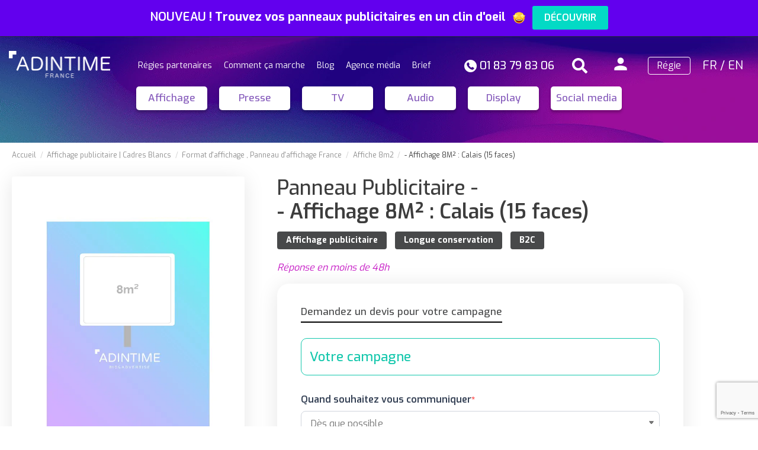

--- FILE ---
content_type: text/html; charset=utf-8
request_url: https://adintime.com/fr/2338--affichage-8m-calais-15-faces.html
body_size: 49935
content:
    <!doctype html>
<html lang="fr">

<head>
    
        
  <meta charset="utf-8">


  <meta http-equiv="x-ua-compatible" content="ie=edge">



  <script async src="https://www.googletagmanager.com/gtag/js?id=aa" defer></script>
<script>
  
  window.dataLayer = window.dataLayer || [];
  function gtag(){dataLayer.push(arguments);}
  gtag('js', new Date());

  gtag('config', 'aa');
  
</script>

  


        <link rel="canonical" href="https://adintime.com/fr/2338--affichage-8m-calais-15-faces.html">

  <title>Tarif affichage publicitaire 8m² : Calais (15 faces)</title>
  <script data-keepinline="true">
    var ajaxGetProductUrl = '//adintime.com/fr/module/cdc_googletagmanager/async?obj=cart-action';

/* datalayer */
dataLayer = window.dataLayer || [];
dataLayer.push({"pageCategory":"product","ecommerce":{"currencyCode":"EUR","detail":{"products":[{"name":"- Affichage 8M² : Calais (15 faces)","id":"2338","reference":"","price":"0","category":"Panneau d'affichage France","link":"-affichage-8m-calais-15-faces","price_tax_exc":"0","wholesale_price":"0"}]}}});
/* call to GTM Tag */
(function(w,d,s,l,i){w[l]=w[l]||[];w[l].push({'gtm.start':
new Date().getTime(),event:'gtm.js'});var f=d.getElementsByTagName(s)[0],
j=d.createElement(s),dl=l!='dataLayer'?'&l='+l:'';j.async=true;j.src=
'https://www.googletagmanager.com/gtm.js?id='+i+dl;f.parentNode.insertBefore(j,f);
})(window,document,'script','dataLayer','GTM-5STCH8L');

/* async call to avoid cache system for dynamic data */
dataLayer.push({
  'event': 'datalayer_ready'
});
</script>
  <meta name="description" content="Vous souhaitez faire une campagne d&#039;affichage publicitaire à Calais ? Découvrez le réseau de panneaux publicitaires de 8m² : Calais (15 faces)">
  <meta name="keywords" content="">
    
    

  
          <link rel="alternate" href="https://adintime.com/fr/2338--affichage-8m-calais-15-faces.html" hreflang="fr">
          <link rel="alternate" href="https://adintime.com/en/2338--affichage-8m-calais-15-faces.html" hreflang="en-us">
      



    <meta property="og:type" content="product">
    <meta property="og:url" content="https://adintime.com/fr/2338--affichage-8m-calais-15-faces.html">
    <meta property="og:title" content="Tarif affichage publicitaire 8m² : Calais (15 faces)">
    <meta property="og:site_name" content="Adintime">
    <meta property="og:description" content="Vous souhaitez faire une campagne d&#039;affichage publicitaire à Calais ? Découvrez le réseau de panneaux publicitaires de 8m² : Calais (15 faces)">
    <meta property="og:image" content="https://adintime.com/2200-thickbox_default/-affichage-8m-calais-15-faces.jpg">
    <meta property="og:image:width" content="649">
    <meta property="og:image:height" content="853">



      <meta name="viewport" content="initial-scale=1,maximum-scale=1,width=device-width">
  




  <!--
  <link rel="icon" type="image/vnd.microsoft.icon" href="/img/favicon.ico?1721374485">
  <link rel="shortcut icon" type="image/x-icon" href="/img/favicon.ico?1721374485">
      -->
  <script type="application/ld+json">
    {
    "@context": "http://schema.org/",
    "@type": "Organization",
    "url": "https://adintime.com/fr",
    "logo": "https://adintime.com/img/favicon/apple-touch-icon-152x152.png"
    }
  </script>
  <link rel="apple-touch-icon-precomposed" sizes="57x57" href="/img/favicon/apple-touch-icon-57x57.png?v=47xe0kp6P7" />
  <link rel="apple-touch-icon-precomposed" sizes="114x114" href="/img/favicon/apple-touch-icon-114x114.png?v=47xe0kp6P7" />
  <link rel="apple-touch-icon-precomposed" sizes="72x72" href="/img/favicon/apple-touch-icon-72x72.png?v=47xe0kp6P7" />
  <link rel="apple-touch-icon-precomposed" sizes="144x144" href="/img/favicon/apple-touch-icon-144x144.png?v=47xe0kp6P7" />
  <link rel="apple-touch-icon-precomposed" sizes="60x60" href="/img/favicon/apple-touch-icon-60x60.png?v=47xe0kp6P7" />
  <link rel="apple-touch-icon-precomposed" sizes="120x120" href="/img/favicon/apple-touch-icon-120x120.png?v=47xe0kp6P7" />
  <link rel="apple-touch-icon-precomposed" sizes="76x76" href="/img/favicon/apple-touch-icon-76x76.png?v=47xe0kp6P7" />
  <link rel="apple-touch-icon-precomposed" sizes="152x152" href="/img/favicon/apple-touch-icon-152x152.png?v=47xe0kp6P7" />
  <link rel="apple-touch-icon" sizes="180x180" href="/img/favicon/apple-touch-icon.png?v=47xe0kp6P7">
  <link rel="icon" type="image/png" href="/img/favicon/favicon-196x196.png?v=47xe0kp6P7" sizes="196x196" />
  <link rel="icon" type="image/png" href="/img/favicon/favicon-96x96.png?v=47xe0kp6P7" sizes="96x96" />
  <link rel="icon" type="image/png" href="/img/favicon/favicon-32x32.png?v=47xe0kp6P7" sizes="32x32" />
  <link rel="icon" type="image/png" href="/img/favicon/favicon-16x16.png?v=47xe0kp6P7" sizes="16x16" />
  <link rel="icon" type="image/png" href="/img/favicon/favicon-128.png?v=47xe0kp6P7" sizes="128x128" />
  <meta name="application-name" content="Adintime"/>
  <meta name="msapplication-TileColor" content="#FFFFFF" />
  <meta name="msapplication-TileImage" content="/img/favicon/mstile-144x144.png?v=47xe0kp6P7" />
  <meta name="msapplication-square70x70logo" content="/img/favicon/mstile-70x70.png?v=47xe0kp6P7" />
  <meta name="msapplication-square150x150logo" content="/img/favicon/mstile-150x150.png?v=47xe0kp6P7" />
  <meta name="msapplication-wide310x150logo" content="/img/favicon/mstile-310x150.png?v=47xe0kp6P7" />
  <meta name="msapplication-square310x310logo" content="/img/favicon/mstile-310x310.png?v=47xe0kp6P7" />
  <link rel="mask-icon" href="/img/favicon/safari-pinned-tab.svg?v=47xe0kp6P7" color="#40adbd">
  <link rel="shortcut icon" href="/img/favicon/favicon.ico?v=47xe0kp6P7">
  <meta name="msapplication-TileColor" content="#da532c">
  <meta name="theme-color" content="#ffffff">



      <link href="https://fonts.googleapis.com/css2?family=Exo:wght@400;500;600;700&amp;display=swap" rel="stylesheet">
    



<script type="application/ld+json">

{
"@context": "https://schema.org",
"@type": "Organization",
"url": "https://adintime.com/fr/",
"name": "Adintime",
"logo": "/img/adintime-logo-1611323006.jpg",
"@id": "#store-organization"
}

</script>




  <link href="https://fonts.googleapis.com/css?family=Material+Icons|Material+Icons+Outlined|Material+Icons+Two+Tone|Material+Icons+Round|Material+Icons+Sharp" rel="stylesheet">
        <link rel="stylesheet" href="https://adintime.com/themes/warehouse/assets/css/theme.css" type="text/css" media="all">
    
  
  

          <link rel="stylesheet" href="https://adintime.com/modules/blockreassurance/views/dist/front.css" type="text/css" media="all">
    
  
  

          <link rel="stylesheet" href="https://adintime.com/modules/prestablog/views/css/grid-for-1-7-module.css" type="text/css" media="all">
    
  
  

          <link rel="stylesheet" href="https://adintime.com/modules/prestablog/views/css/grid-for-1-7-module-widget.css" type="text/css" media="all">
    
  
  

          <link rel="stylesheet" href="https://adintime.com/modules/prestablog/views/css/blog1.css" type="text/css" media="all">
    
  
  

          <link rel="stylesheet" href="https://adintime.com/modules/revsliderprestashop/public/assets/fonts/pe-icon-7-stroke/css/pe-icon-7-stroke.css" type="text/css" media="all">
    
  
  

          <link rel="stylesheet" href="https://adintime.com/modules/revsliderprestashop/public/assets/css/settings.css" type="text/css" media="all">
    
  
  

          <link rel="stylesheet" href="https://adintime.com/modules/iqitcountdown/views/css/front.css" type="text/css" media="all">
    
  
  

          <link rel="stylesheet" href="https://adintime.com/modules/gformbuilderpro/views/css/front/gformbuilderpro.css" type="text/css" media="all">
    
  
  

          <link rel="stylesheet" href="https://adintime.com/modules/relatedproductpro/views/css/style.css" type="text/css" media="all">
    
  
  

          <link rel="stylesheet" href="https://adintime.com/modules/sellsy_integration//views/css/front.css" type="text/css" media="all">
    
  
  

          <link rel="stylesheet" href="https://adintime.com/modules/wssimulator//views/css/front.css" type="text/css" media="all">
    
  
  

          <link rel="stylesheet" href="https://adintime.com/modules/wssubscriptionrights//views/css/front.css" type="text/css" media="all">
    
  
  

          <link rel="stylesheet" href="https://adintime.com/modules/wsrequestcotation//views/css/front.css" type="text/css" media="all">
    
  
  

          <link rel="stylesheet" href="https://adintime.com/modules/wsmessenger/views/css/quill.snow.css" type="text/css" media="all">
    
  
  

          <link rel="stylesheet" href="https://adintime.com/modules/wsconnectedspace//views/css/front.css" type="text/css" media="all">
    
  
  

          <link rel="stylesheet" href="https://adintime.com/modules/wsdocuments/views/css/global.css" type="text/css" media="all">
    
  
  

          <link rel="stylesheet" href="https://adintime.com/modules/wsdocuments//views/css/front.css" type="text/css" media="all">
    
  
  

          <link rel="stylesheet" href="https://adintime.com/modules/wsdocuments//views/css/timeline.css" type="text/css" media="all">
    
  
  

          <link rel="stylesheet" href="https://adintime.com/modules/wschat/views/css/global.css" type="text/css" media="all">
    
  
  

          <link rel="stylesheet" href="https://adintime.com/modules/wschat//views/css/front.css" type="text/css" media="all">
    
  
  

          <link rel="stylesheet" href="https://adintime.com/modules/wssendinblueautomation//views/css/front.css" type="text/css" media="all">
    
  
  

          <link rel="stylesheet" href="https://adintime.com/modules/wssearchhp//views/css/select2.min.css" type="text/css" media="all">
    
  
  

          <link rel="stylesheet" href="https://adintime.com/modules/wssearchhp//views/css/front.css" type="text/css" media="all">
    
  
  

          <link rel="stylesheet" href="https://adintime.com/modules/wsretailer//views/css/front.css" type="text/css" media="all">
    
  
  

          <link rel="stylesheet" href="https://adintime.com/modules/wsproductmultipleretailer//views/css/front.css" type="text/css" media="all">
    
  
  

          <link rel="stylesheet" href="https://adintime.com/js/jquery/plugins/fancybox/jquery.fancybox.css" type="text/css" media="all">
    
  
  

          <link rel="stylesheet" href="https://adintime.com/modules/iqitelementor/views/css/frontend.min.css" type="text/css" media="all">
    
  
  

      <link rel="stylesheet" href="https://adintime.com/modules/iqitelementor/views/css/frontend.min.css" type="text/css" media="all">
          <link rel="stylesheet" href="https://adintime.com/modules/iqitmegamenu/views/css/front.css" type="text/css" media="all">
    
  
  

          <link rel="stylesheet" href="https://adintime.com/modules/iqitsizecharts/views/css/front.css" type="text/css" media="all">
    
  
  

          <link rel="stylesheet" href="https://adintime.com/modules/iqitthemeeditor/views/css/custom_s_1.css" type="text/css" media="all">
    
  
  

          <link rel="stylesheet" href="https://adintime.com/modules/iqitextendedproduct/views/css/front.css" type="text/css" media="all">
    
  
  

          <link rel="stylesheet" href="https://adintime.com/modules/iqitsociallogin/views/css/front.css" type="text/css" media="all">
    
  
  

          <link rel="stylesheet" href="https://adintime.com/modules/wpheadertext/views/css/wpheadertext.css" type="text/css" media="all">
    
  
  

          <link rel="stylesheet" href="https://adintime.com/modules/wpheadertext/views/css/wpheadertext_s_1.css" type="text/css" media="all">
    
  
  

          <link rel="stylesheet" href="https://adintime.com/modules/iqitmegamenu/views/css/iqitmegamenu_s_1.css" type="text/css" media="all">
    
  
  

          <link rel="stylesheet" href="https://adintime.com/themes/warehouse/assets/css/font-awesome/css/font-awesome.css" type="text/css" media="all">
    
  
  

      <link rel="stylesheet" href="https://adintime.com/themes/warehouse/assets/css/font-awesome/css/font-awesome.css" type="text/css" media="all">
          <link rel="stylesheet" href="https://adintime.com/themes/warehousechild/assets/css/custom.css" type="text/css" media="all">
    
  
  

  




  

  <script type="text/javascript" defer>
        var ceFrontendConfig = {"isEditMode":"","stretchedSectionContainer":"","is_rtl":false};
        var elementorFrontendConfig = {"isEditMode":"","stretchedSectionContainer":"","is_rtl":""};
        var iqitTheme = {"rm_sticky":"0","rm_breakpoint":0,"op_preloader":"0","cart_style":"floating","cart_confirmation":"modal","h_layout":"4","f_fixed":"","f_layout":"2","h_absolute":"0","h_sticky":"0","hw_width":"fullwidth","h_search_type":"full","pl_lazyload":true,"pl_infinity":false,"pl_rollover":true,"pl_crsl_autoplay":false,"pl_slider_ld":4,"pl_slider_d":3,"pl_slider_t":3,"pl_slider_p":2,"pp_thumbs":"bottom","pp_zoom":"inner","pp_tabs":"section"};
        var iqitcountdown_days = "d.";
        var iqitextendedproduct = {"speed":"70"};
        var iqitfdc_from = 0;
        var iqitmegamenu = {"sticky":"false","containerSelector":"#wrapper > .container"};
        var prestashop = {"cart":{"products":[],"totals":{"total":{"type":"total","label":"Total","amount":0,"value":"0\u00a0\u20ac"},"total_including_tax":{"type":"total","label":"Total TTC","amount":0,"value":"0\u00a0\u20ac"},"total_excluding_tax":{"type":"total","label":"Total HT :","amount":0,"value":"0\u00a0\u20ac"}},"subtotals":{"products":{"type":"products","label":"Sous-total","amount":0,"value":"0\u00a0\u20ac"},"discounts":null,"shipping":{"type":"shipping","label":"Livraison","amount":0,"value":"gratuit"},"tax":null},"products_count":0,"summary_string":"0 articles","vouchers":{"allowed":0,"added":[]},"discounts":[],"minimalPurchase":0,"minimalPurchaseRequired":""},"currency":{"name":"Euro","iso_code":"EUR","iso_code_num":"978","sign":"\u20ac"},"customer":{"lastname":"","firstname":"","email":"","birthday":"0000-00-00","newsletter":"0","newsletter_date_add":"0000-00-00 00:00:00","optin":"0","website":"","company":"","siret":"","ape":"","is_logged":false,"gender":{"type":null,"name":null},"addresses":[]},"language":{"name":"Fran\u00e7ais (French)","iso_code":"fr","locale":"fr-FR","language_code":"fr","is_rtl":"0","date_format_lite":"d\/m\/Y","date_format_full":"d\/m\/Y H:i:s","id":1},"page":{"title":"","canonical":null,"meta":{"title":"Tarif affichage publicitaire 8m\u00b2 : Calais (15 faces)","description":"Vous souhaitez faire une campagne d'affichage publicitaire \u00e0 Calais ? D\u00e9couvrez le r\u00e9seau de panneaux publicitaires de 8m\u00b2 : Calais (15 faces)","keywords":"","robots":"index"},"page_name":"product","body_classes":{"lang-fr":true,"lang-rtl":false,"country-FR":true,"currency-EUR":true,"layout-full-width":true,"page-product":true,"tax-display-enabled":true,"product-id-2338":true,"product-- Affichage 8M\u00b2 : Calais (15 faces)":true,"product-id-category-452":true,"product-id-manufacturer-0":true,"product-id-supplier-0":true,"product-available-for-order":true},"admin_notifications":[]},"shop":{"name":"Adintime","logo":"\/img\/adintime-logo-1611323006.jpg","stores_icon":"\/img\/logo_stores.png","favicon":"\/img\/favicon.ico"},"urls":{"base_url":"https:\/\/adintime.com\/","current_url":"https:\/\/adintime.com\/fr\/2338--affichage-8m-calais-15-faces.html","shop_domain_url":"https:\/\/adintime.com","img_ps_url":"https:\/\/adintime.com\/img\/","img_cat_url":"https:\/\/adintime.com\/img\/c\/","img_lang_url":"https:\/\/adintime.com\/img\/l\/","img_prod_url":"https:\/\/adintime.com\/img\/p\/","img_manu_url":"https:\/\/adintime.com\/img\/m\/","img_sup_url":"https:\/\/adintime.com\/img\/su\/","img_ship_url":"https:\/\/adintime.com\/img\/s\/","img_store_url":"https:\/\/adintime.com\/img\/st\/","img_col_url":"https:\/\/adintime.com\/img\/co\/","img_url":"https:\/\/adintime.com\/themes\/warehousechild\/assets\/img\/","css_url":"https:\/\/adintime.com\/themes\/warehousechild\/assets\/css\/","js_url":"https:\/\/adintime.com\/themes\/warehousechild\/assets\/js\/","pic_url":"https:\/\/adintime.com\/upload\/","pages":{"address":"https:\/\/adintime.com\/fr\/adresse","addresses":"https:\/\/adintime.com\/fr\/adresses","authentication":"https:\/\/adintime.com\/fr\/connexion","cart":"https:\/\/adintime.com\/fr\/panier","category":"https:\/\/adintime.com\/fr\/index.php?controller=category","cms":"https:\/\/adintime.com\/fr\/index.php?controller=cms","contact":"https:\/\/adintime.com\/fr\/contactez-nous","discount":"https:\/\/adintime.com\/fr\/reduction","guest_tracking":"https:\/\/adintime.com\/fr\/suivi-commande-invite","history":"https:\/\/adintime.com\/fr\/historique-commandes","identity":"https:\/\/adintime.com\/fr\/identite","index":"https:\/\/adintime.com\/fr\/","my_account":"https:\/\/adintime.com\/fr\/mon-compte","order_confirmation":"https:\/\/adintime.com\/fr\/confirmation-commande","order_detail":"https:\/\/adintime.com\/fr\/index.php?controller=order-detail","order_follow":"https:\/\/adintime.com\/fr\/suivi-commande","order":"https:\/\/adintime.com\/fr\/commande","order_return":"https:\/\/adintime.com\/fr\/index.php?controller=order-return","order_slip":"https:\/\/adintime.com\/fr\/avoirs","pagenotfound":"https:\/\/adintime.com\/fr\/page-introuvable","password":"https:\/\/adintime.com\/fr\/recuperation-mot-de-passe","pdf_invoice":"https:\/\/adintime.com\/fr\/index.php?controller=pdf-invoice","pdf_order_return":"https:\/\/adintime.com\/fr\/index.php?controller=pdf-order-return","pdf_order_slip":"https:\/\/adintime.com\/fr\/index.php?controller=pdf-order-slip","prices_drop":"https:\/\/adintime.com\/fr\/promotions","product":"https:\/\/adintime.com\/fr\/index.php?controller=product","search":"https:\/\/adintime.com\/fr\/recherche","sitemap":"https:\/\/adintime.com\/fr\/sitemap","stores":"https:\/\/adintime.com\/fr\/magasins","supplier":"https:\/\/adintime.com\/fr\/fournisseur","register":"https:\/\/adintime.com\/fr\/connexion?create_account=1","order_login":"https:\/\/adintime.com\/fr\/commande?login=1"},"alternative_langs":{"fr":"https:\/\/adintime.com\/fr\/2338--affichage-8m-calais-15-faces.html","en-us":"https:\/\/adintime.com\/en\/2338--affichage-8m-calais-15-faces.html"},"theme_assets":"\/themes\/warehousechild\/assets\/","actions":{"logout":"https:\/\/adintime.com\/fr\/?mylogout="},"no_picture_image":{"bySize":{"cart_default":{"url":"https:\/\/adintime.com\/img\/p\/fr-default-cart_default.jpg","width":260,"height":341},"small_default":{"url":"https:\/\/adintime.com\/img\/p\/fr-default-small_default.jpg","width":260,"height":341},"home_default":{"url":"https:\/\/adintime.com\/img\/p\/fr-default-home_default.jpg","width":433,"height":569},"medium_default":{"url":"https:\/\/adintime.com\/img\/p\/fr-default-medium_default.jpg","width":433,"height":569},"large_default":{"url":"https:\/\/adintime.com\/img\/p\/fr-default-large_default.jpg","width":649,"height":853},"thickbox_default":{"url":"https:\/\/adintime.com\/img\/p\/fr-default-thickbox_default.jpg","width":649,"height":853}},"small":{"url":"https:\/\/adintime.com\/img\/p\/fr-default-cart_default.jpg","width":260,"height":341},"medium":{"url":"https:\/\/adintime.com\/img\/p\/fr-default-medium_default.jpg","width":433,"height":569},"large":{"url":"https:\/\/adintime.com\/img\/p\/fr-default-thickbox_default.jpg","width":649,"height":853},"legend":""}},"configuration":{"display_taxes_label":true,"display_prices_tax_incl":true,"is_catalog":false,"show_prices":true,"opt_in":{"partner":false},"quantity_discount":{"type":"discount","label":"Remise"},"voucher_enabled":0,"return_enabled":0},"field_required":[],"breadcrumb":{"links":{"0":{"title":"Accueil","url":"https:\/\/adintime.com\/fr\/"},"3":[{"title":"Affichage publicitaire","url":"https:\/\/adintime.com\/fr\/media\/837-affichage","id_parent":"103"},{"title":"Cadres Blancs","url":"https:\/\/adintime.com\/fr\/media\/direct-regie\/1020-cadres-blancs","id_parent":"966"}],"6":[{"title":"Format d'affichage","url":"https:\/\/adintime.com\/fr\/media\/affichage\/ooh\/affichage-panneau-publicitaire\/838-formats","id_parent":"1006"},{"title":"Panneau d'affichage France","url":"https:\/\/adintime.com\/fr\/media\/affichage\/ooh\/affichage-panneau-publicitaire\/452-france","id_parent":"1006"}],"7":[{"title":"Affiche 8m2","url":"https:\/\/adintime.com\/fr\/media\/affichage\/ooh\/affichage-panneau-publicitaire\/formats\/856-8m2","id_parent":"838"}],"8":{"title":"- Affichage 8M\u00b2 : Calais (15 faces)","url":"https:\/\/adintime.com\/fr\/2338--affichage-8m-calais-15-faces.html","id_parent":"452"}},"count":5},"link":{"protocol_link":"https:\/\/","protocol_content":"https:\/\/"},"time":1764689900,"static_token":"af890f75db63f51d1ad7f69137f8ff25","token":"50d6bc9d3d6e705b885c47a1cd5aaa1d"};
        var prestashopFacebookAjaxController = "https:\/\/adintime.com\/fr\/module\/ps_facebook\/Ajax";
        var psemailsubscription_subscription = "https:\/\/adintime.com\/fr\/module\/ps_emailsubscription\/subscription";
        var psr_icon_color = "#F19D76";
      </script>
<script src="//cdn.jsdelivr.net/npm/sweetalert2@11"></script>  <script>
      var translate_button_devis = "Obtenir un devis"
      var translate_button = "Continuer"
      var translate_previous_button = "Pr&eacute;c&eacute;dent"
      var translate_next_button = "Continuer"
      var translate_devis1 = " Devis gratuit en ligne"
      var translate_devis2 = " "
      var translate_on = "sur"
  </script>



  <script type="text/javascript">
pcRunDynamicModulesJs = function() {
// Autoconf - 2021-12-15T09:59:15+01:00
// ps_shoppingcart
setTimeout("prestashop.emit('updateCart', {reason: {linkAction: 'refresh'}, resp: {}});", 10);
// iqitcompare
if (typeof iqitcompare !== 'undefined') $('#iqitcompare-nb').text(iqitcompare.nbProducts);
// iqitcookielaw
function getCookie(cname) {   
	var name = cname + "=";
	var ca = document.cookie.split(';');
	for(var i=0; i!=ca.length; i++) { 
		var c = ca[i];
		while (c.charAt(0)==' ') c = c.substring(1);
		if (c.indexOf(name) != -1) return c.substring(name.length,c.length);
	}
	return "";
}
$(function() {
	if (getCookie('cookielaw_module')==1) {
		$("#iqitcookielaw").removeClass('iqitcookielaw-showed');
	}
});
// iqitpopup
if (typeof iqitpopup !== 'undefined') {
iqitpopup.script = (function() {
    var $el = $('#iqitpopup');
    var $overlay = $('#iqitpopup-overlay');
    var elHeight = $el.outerHeight();
    var elWidth = $el.outerWidth();
    var $wrapper = $(window);
    var offset = -30;
    var sizeData = {
        size: {
            width: $wrapper.width() + offset,
            height: $wrapper.height() + offset
        }
    };
    function init() {
        setTimeout(function() {
            $el.addClass('showed-iqitpopup');
            $overlay.addClass('showed-iqitpopupo');
        }, iqitpopup.delay);
        $el.find('.iqit-btn-newsletter').first().click(function() {
            setCookie();
            $overlay.removeClass('showed-iqitpopupo');
            $el.removeClass('showed-iqitpopup');
        });
        $(document).on('click', '#iqitpopup .cross, #iqitpopup-overlay', function() {
            $overlay.removeClass('showed-iqitpopupo');
            $el.removeClass('showed-iqitpopup');
            if ($("#iqitpopup-checkbox").is(':checked')) {
                setCookie();
            }
        });
        doResize(sizeData, false);
        $wrapper.resize(function() {
            sizeData.size.width = $wrapper.width() + offset;
            sizeData.size.height = $wrapper.height() + offset;
            doResize(sizeData, true);
        });
    }
    function doResize(ui, resize) {
        if (elWidth >= ui.size.width || elHeight >= ui.size.height) {
            var scale;
            scale = Math.min(
                ui.size.width / elWidth,
                ui.size.height / elHeight
            );
            $el.css({
                transform: "translate(-50%, -50%) scale(" + scale + ")"
            });
        } else {
            if (resize) {
                $el.css({
                    transform: "translate(-50%, -50%) scale(1)"
                });
            }
        }
    }
    function setCookie() {
        var name = iqitpopup.name;
        var value = '1';
        var expire = new Date();
        expire.setDate(expire.getDate() + iqitpopup.time);
        document.cookie = name + "=" + escape(value) + ";path=/;" + ((expire == null) ? "" : ("; expires=" + expire.toGMTString()))
    }
    return {
        init: init
    };
})();
iqitpopup.script.init();
}
// iqitwishlist
if (typeof iqitwishlist !== 'undefined' && iqitwishlist.nbProducts != undefined) {
    $('#iqitwishlist-nb').text(iqitwishlist.nbProducts);
    if (iqitwishlist.nbProducts > 0) {
        $('#desktop-header #iqitwishlist-nb').parent().removeClass('hidden');
        $('#mobile-header #iqitwishlist-nb').parent().removeClass('hidden');
    } else {
        $('#mobile-header #iqitwishlist-nb').text($('#desktop-header #iqitwishlist-nb').text());
    }
    setInterval(function() {
        $('#mobile-header #iqitwishlist-nb').text(iqitwishlist.nbProducts);
    }, 1000);
}
};</script><script type="text/javascript">
    pcStartsWith = function(str, search) {
        return typeof str === 'string' && str.substr(0, search.length) === search;
    };
    processDynamicModules = function(dyndatas) {
        for (var key in dyndatas) {
            if (key=='js') {
                // Keep spaces arround 'key', some Prestashop removes [key] otherwise (?!)
                $('body').append(dyndatas[ key ]);
            }
            else if (pcStartsWith(key, 'dyn')) {
                // Keep spaces arround 'key', some Prestashop removes [key] otherwise (?!)
                try {
                    $('#'+key).replaceWith(dyndatas[ key ]);
                }
                catch (error) {
                    console.error('A javasript error occured during the "eval" of the refreshed content ' + key + ': ' + error);
                }
            }
        }
        if (typeof pcRunDynamicModulesJs == 'function') {
            pcRunDynamicModulesJs();
        }
    };
</script>
<!-- emarketing start -->





<!-- emarketing end --><!-- TrustBox script -->
<script type="text/javascript" src="//widget.trustpilot.com/bootstrap/v5/tp.widget.bootstrap.min.js" async></script>
<!-- End TrustBox script -->
<script type="text/javascript">
    (function() {
        window.sib = {
            equeue: [],
            client_key: "r8mniifd3fs1uehor4treqyx"
        };

    
        window.sendinblue = { } ;
        for (var j = ['track', 'identify', 'trackLink', 'page'], i = 0; i < j.length; i++) {
            (function(k) {
                window.sendinblue[k] = function() {
                    var arg = Array.prototype.slice.call(arguments);
                    (window.sib[k] || function() {
                        var t = { } ;
                        t[k] = arg;
                        window.sib.equeue.push(t);
                    })(arg[0], arg[1], arg[2]);
                };
            })(j[i]);
        }
        var n = document.createElement("script"),
            i = document.getElementsByTagName("script")[0];
        n.type = "text/javascript", n.id = "sendinblue-js", n.async = !0, n.src = "https://sibautomation.com/sa.js?key=" + window.sib.client_key, i.parentNode.insertBefore(n, i), window.sendinblue.page();
    })();
</script>
<style>
    article.js-product-miniature img[src$=".gif"]
    {
        width:433px;
    }
</style>



    
            <meta property="product:pretax_price:amount" content="0">
        <meta property="product:pretax_price:currency" content="EUR">
        <meta property="product:price:amount" content="0">
        <meta property="product:price:currency" content="EUR">
        
    

    </head>

<body id="product" class="lang-fr country-fr currency-eur layout-full-width page-product tax-display-enabled product-id-2338 product-affichage-8m-calais-15-faces- product-id-category-452 product-id-manufacturer-0 product-id-supplier-0 product-available-for-order body-desktop-header-style-w-4 ">

    <!-- Google Tag Manager (noscript) -->
<noscript><iframe src="https://www.googletagmanager.com/ns.html?id=GTM-5STCH8L"
height="0" width="0" style="display:none;visibility:hidden"></iframe></noscript>
<!-- End Google Tag Manager (noscript) -->
 

<div id="wpalert-header" class="wpalert-header-seen ">
	<div class="wpalert-wrapper container">
		<div id="wpalert-text">
		<p><span style="color: #ffffff;"><strong>NOUVEAU</strong></span><span style="color: #ffffff;"> ! </span><span style="color: #ffffff;">Trouvez vos panneaux publicitaires en un clin d'oeil <img src="https://adintime.com/img/cms/Emoji/Star-Eyes-Emoji-thmb.png" alt="" width="35" height="20" /> <strong><a href="https://app.adintime.com/fr/c/affichage" class="btn btn-default"><span style="color: #ffffff;">DÉCOUVRIR</span></a></strong></span></p>		</div>
		    </div>
</div>  	



<main id="main-page-content"  >
    
            

    <header id="header" class="desktop-header-style-w-4">
        
            
  <div class="header-banner">
    
  </div>




            <nav class="header-nav">
        <div class="container">
    
        <div class="row justify-content-between">
            <div class="col col-auto col-md left-nav">
                                            <div class="block-iqitlinksmanager block-iqitlinksmanager-2 block-links-inline d-inline-block">
            <ul>
                                                                                                <li>
                            <a
                                    href="https://adintime.com/fr/content/2-mentions-legales"
                                    title="Mentions légales"                            >
                                Mentions légales
                            </a>
                        </li>
                                                                                <li>
                            <a
                                    href="https://adintime.com/fr/content/category/1-home"
                                    title=""                            >
                                Accueil
                            </a>
                        </li>
                                                </ul>
        </div>
    
            </div>
            <div class="col col-auto center-nav text-center">
                
             </div>
            <div class="col col-auto col-md right-nav text-right">
                <div class="language-selector">
  <ul>
          <li  class="current" >
        <a href="https://adintime.com/fr/2338--affichage-8m-calais-15-faces.html">FR</a>
              </li>
       /           <li >
        <a href="https://adintime.com/en/2338--affichage-8m-calais-15-faces.html">EN</a>
              </li>
            </ul>
</div>
<!-- Module Presta Blog -->
<div id="_prestablog_index">
	<div>
		<a title="Blog" href="https://adintime.com/fr/blog">
			Blog
		</a>
	</div>
</div>
<!-- /Module Presta Blog -->

             </div>
        </div>

                        </div>
            </nav>
        



<div id="desktop-header" class="desktop-header-style-4">
            
<div class="desktop-header-background">
    <canvas id="header-gradient" data-js-darken-top data-transition-in>
    </canvas>
</div>
<div class="header-top">
    <div id="desktop-header-container" class="container">
        <div class="row align-items-center">
                            <div class="col col-auto col-header-left col-desktop-logo">
                    <div id="desktop_logo">
                        <a href="https://adintime.com/fr/">
                            <img class="logo img-fluid" src="/img/adintime-logo-1611323006.jpg"
                                 alt="Adintime">
                        </a>
                    </div>
                    
                </div>
                <div class="col col-header-center col-header-menu">
                                        	<div id="iqitmegamenu-wrapper" class="iqitmegamenu-wrapper iqitmegamenu-all">
		<div class="container container-iqitmegamenu">
		<div id="iqitmegamenu-horizontal" class="iqitmegamenu  clearfix" role="navigation">

								
				<nav id="cbp-hrmenu" class="cbp-hrmenu cbp-horizontal cbp-hrsub-narrow">
					<ul>
												<li id="cbp-hrmenu-tab-7" class="cbp-hrmenu-tab cbp-hrmenu-tab-7 ">
	<a href="https://adintime.com/fr/media/966-direct-regie" class="nav-link" >

								<span class="cbp-tab-title">
								Régies partenaires</span>
														</a>
													</li>
												<li id="cbp-hrmenu-tab-5" class="cbp-hrmenu-tab cbp-hrmenu-tab-5 ">
	<a href="https://adintime.com/fr/content/46-club-adintime-comment-ca-marche" class="nav-link" >

								<span class="cbp-tab-title">
								Comment ça marche</span>
														</a>
													</li>
												<li id="cbp-hrmenu-tab-4" class="cbp-hrmenu-tab cbp-hrmenu-tab-4 ">
	<a href="/fr/blog" class="nav-link" >

								<span class="cbp-tab-title">
								Blog</span>
														</a>
													</li>
												<li id="cbp-hrmenu-tab-2" class="cbp-hrmenu-tab cbp-hrmenu-tab-2 ">
	<a href="https://adintime.com/fr/content/51-agence-media" class="nav-link" >

								<span class="cbp-tab-title">
								Agence média</span>
														</a>
													</li>
												<li id="cbp-hrmenu-tab-6" class="cbp-hrmenu-tab cbp-hrmenu-tab-6 ">
	<a href="https://adintime.com/fr/content/34-deposer-un-brief" class="nav-link" >

								<span class="cbp-tab-title">
								Brief</span>
														</a>
													</li>
											</ul>
				</nav>
		</div>
		</div>
		<div id="sticky-cart-wrapper"></div>
	</div>

<div id="_desktop_iqitmegamenu-mobile">
	<ul id="iqitmegamenu-mobile">
		


	<div class="col-mobile-logo logo-menu">
		<a href="https://adintime.com/fr/">
			<img class="logo img-fluid"
				src="/img/adintime-logo-1611323006.jpg" 				alt="Adintime" height="50" width="172">
		</a>
	</div>
	
	<li><a  href="https://adintime.com/fr/" >Accueil</a></li><li><a  href="https://adintime.com/fr/content/18-a-propos" >A propos</a></li><li><span class="mm-expand"><i class="fa fa-angle-right expand-icon" aria-hidden="true"></i><i class="fa fa-angle-left close-icon" aria-hidden="true"></i></span><a  href="https://adintime.com/fr/media/103-media" >Média</a>
	<ul><li><a  href="https://adintime.com/fr/media/837-affichage" >Affichage publicitaire</a></li><li><a  href="https://adintime.com/fr/media/834-presse" >Presse</a></li><li><a  href="https://adintime.com/fr/media/95-tv" >TV</a></li><li><a  href="https://adintime.com/fr/media/940-audio" >Audio</a></li><li><a  href="https://adintime.com/fr/media/933-publicite-verte" >Publicité verte</a></li><li><a  href="https://adintime.com/fr/media/46-display" >Display</a></li><li><a  href="https://adintime.com/fr/media/94-social-media" >Réseaux sociaux</a></li><li><a  href="https://adintime.com/fr/media/93-application-mobile" >Application mobile</a></li><li><a  href="https://adintime.com/fr/media/96-evenementiel" >Evénementiel</a></li></ul></li><li><a  href="https://adintime.com/fr/content/29-faq" >FAQ</a></li><li><a  href="/fr/blog" >Blog</a></li><li><span class="mm-expand"><i class="fa fa-angle-right expand-icon" aria-hidden="true"></i><i class="fa fa-angle-left close-icon" aria-hidden="true"></i></span><a >Les Success Stories</a>
	</li><li><a  href="https://adintime.com/fr/content/34-deposer-un-brief" >Déposer un brief</a></li>
	<div class="language-selector">
	</div>
			

  <ul class="social-links _footer" itemscope itemtype="https://schema.org/Organization"
    itemid="#store-organization">
                            <li class="linkedin"><a itemprop="sameAs"
          href="https://www.linkedin.com/company/adintime---bid-&amp;-advertise/" target="_blank" rel="noreferrer noopener"><i class="fa fa-linkedin-square"
            aria-hidden="true"></i><span>linkedin</span></a></li>
        <li class="tiktok">
      <a href="https://www.tiktok.com/@adintime?lang=fr" target="_blank" rel="noreferrer noopener">
        <img src="https://adintime.com/img/static/tiktok.svg" height="19px">
        <span>tiktok</span>
      </a>
    </li>
    <li class="youtube"><a
          href="https://www.youtube.com/c/Adintime" target="_blank" rel="noreferrer noopener"><i class="fa fa-youtube"
            aria-hidden="true"></i><span>youtube</span></a></li>
      </ul>
	</ul>
</div>

                    
                </div>
                        <div class="col col-auto col-header-right">
                <div class="row no-gutters justify-content-end align-items-center">
                    <div id="mobile-phone-number" class="col col-auto col-mobile-btn col-mobile-phone-number">
                                                    <a class="m-nav-btn" href="tel:01 83 79 83 06">
                                <svg xmlns="http://www.w3.org/2000/svg" width="1em" height="1em" viewBox="0 0 1200 1200"><path fill="currentColor" d="M600 0C268.629 0 0 268.629 0 600s268.629 600 600 600s600-268.629 600-600S931.371 0 600 0M384.375 238.33c12.362-.729 23.536 6.66 32.007 19.775l82.031 155.566c8.637 18.434 3.729 38.172-9.155 51.343l-37.573 37.573c-2.319 3.178-3.845 6.757-3.882 10.693c14.409 55.775 58.117 107.223 96.681 142.603c38.562 35.38 80.009 83.281 133.812 94.629c6.65 1.855 14.797 2.52 19.556-1.903l43.652-44.458c15.068-11.421 36.866-16.956 52.954-7.617h.732l148.021 87.378c21.728 13.619 23.979 39.944 8.423 55.957L849.683 941.016c-15.056 15.44-35.058 20.631-54.491 20.654c-85.948-2.575-167.158-44.759-233.862-88.11c-109.49-79.653-209.923-178.446-272.975-297.803c-24.182-50.05-52.589-113.91-49.878-169.774c.242-21.016 5.928-41.605 20.728-55.151l101.953-101.953c7.942-6.758 15.799-10.111 23.217-10.549"/></svg>
                                <div class="mobile-phone-number-text hidden-sm-down">
                                    01 83 79 83 06
                                </div>
                            </a>
                                            </div>
                    
                    <div id="mobile-btn-search" class="col col-auto col-mobile-btn col-mobile-btn-search">

                        <a class="m-nav-btn" data-toggle="dropdown" data-display="static" rel="nofollow" href="#">
                            <img src="https://adintime.com/img/icons/icon-search.svg"
                                alt="Search" height="26" width="26">
                                                        <span>Search</span>
                        </a>
                        <div id="search-widget-mobile"
                            class="dropdown-content dropdown-menu dropdown-mobile search-widget">
                                                        
<!-- Block search module TOP -->
<form method="get" action="//adintime.com/fr/recherche">
    <input type="hidden" name="fc" value="module">
    <input type="hidden" name="module" value="iqitsearch">
    <input type="hidden" name="controller" value="searchiqit">
    <div class="input-group">
        <input type="text" name="s" value=""
               placeholder="Metro Paris, Bordeaux, Affichage, Social Media, Challenges magazine..."
               data-all-text="Montrer tout les résultats"
               data-blog-text="Blog post"
               data-product-text="Product"
               data-brands-text="Marque"
               class="form-control form-search-control">
        <button type="submit" class="search-btn">
            <img src="https://adintime.com/img/icons/icon-search.svg">
                    </button>
    </div>
</form>
<!-- /Block search module TOP -->

                                                    </div>
                    </div>

                    
                    <div class="col col-auto col-mobile-btn col-mobile-btn-tarifs">

                        <a href="https://adintime.com/fr/content/34-deposer-un-brief" class="m-nav-btn" href="#">
                            Campagne-sur-mesure
                        </a>
                    </div>
                                            <div class="col col-auto col-mobile-btn col-mobile-btn-account">
                            <a href="https://adintime.com/fr/mon-compte" class="m-nav-btn"><i class="material-icons"
                                    aria-hidden="true">person</i>
                                <span>
                                    
                                    <div id="dyn692f07ec87349" class="dynhook pc_2856019656_15" data-module="15" data-hook="2856019656" data-hooktype="b" data-hookargs="name=ps_customersignin^pckey=2856019656^"><div class="loadingempty"></div>                                    Connexion
                                    </div>                                    </span></a>
                        </div>
                                        

                    

                                                                <div class="col col-auto col-mobile-btn col-mobile-regie">
                            <a class="m-nav-btn"
                                href="https://adintime.com/fr/connexion?regie=true&back=my-account">
                                R&eacute;gie
                            </a>
                        </div>
                    
                    <div class="col col-auto col-mobile-btn col-mobile-btn-menu col-mobile-menu-push">
                        <div class="language-selector">
  <ul>
          <li  class="current" >
        <a href="https://adintime.com/fr/2338--affichage-8m-calais-15-faces.html">FR</a>
              </li>
       /           <li >
        <a href="https://adintime.com/en/2338--affichage-8m-calais-15-faces.html">EN</a>
              </li>
            </ul>
</div>

                    </div>
                </div>
                
            </div>
            <div class="col-12">
                <div class="row">
                     
<!-- Module Presta Blog -->

<div id="prestablog_displayslider">


</div>

<!-- Module Presta Blog -->
    <script>
        (g=>{var h,a,k,p="The Google Maps JavaScript API",c="google",l="importLibrary",q="__ib__",m=document,b=window;b=b[c]||(b[c]={});var d=b.maps||(b.maps={}),r=new Set,e=new URLSearchParams,u=()=>h||(h=new Promise(async(f,n)=>{await (a=m.createElement("script"));e.set("libraries",[...r]+"");for(k in g)e.set(k.replace(/[A-Z]/g,t=>"_"+t[0].toLowerCase()),g[k]);e.set("callback",c+".maps."+q);a.src=`https://maps.${c}apis.com/maps/api/js?`+e;d[q]=f;a.onerror=()=>h=n(Error(p+" could not load."));a.nonce=m.querySelector("script[nonce]")?.nonce||"";m.head.append(a)}));d[l]?console.warn(p+" only loads once. Ignoring:",g):d[l]=(f,...n)=>r.add(f)&&u().then(()=>d[l](f,...n))})({
        key: "AIzaSyDbNLSoeF6XRFXlLT7M3Gu6saStTEXkc0I",
            v: "beta",
            libraries: 'places'
        });
    </script>

<script>
    var markers_json = `[{"id":"1831331","latitude":"48.83866800000000","longitude":"2.25351300000000","type_technic":"STATIONESSENCE","tf":"STATION ESSENCE","ff":"22\u2019\u2019","retailer":true,"bt":"0","lc":true,"te":false,"network":""},{"id":"1831478","latitude":"48.82769900000000","longitude":"2.27148500000000","type_technic":"STATIONESSENCE","tf":"STATION ESSENCE","ff":"22\u2019\u2019","retailer":true,"bt":"0","lc":true,"te":false,"network":""},{"id":"1831481","latitude":"48.90007500000000","longitude":"2.26089000000000","type_technic":"STATIONESSENCE","tf":"STATION ESSENCE","ff":"22\u2019\u2019","retailer":true,"bt":"0","lc":true,"te":false,"network":""},{"id":"1831487","latitude":"48.90036900000000","longitude":"2.41112400000000","type_technic":"STATIONESSENCE","tf":"STATION ESSENCE","ff":"22\u2019\u2019","retailer":true,"bt":"0","lc":true,"te":false,"network":""},{"id":"1831604","latitude":"48.83866800000000","longitude":"2.25351300000000","type_technic":"AF2","tf":"OOH - Affichage papier","ff":"2m2","retailer":true,"bt":"1500","lc":true,"te":false,"network":""},{"id":"1831741","latitude":"48.82769900000000","longitude":"2.27148500000000","type_technic":"AF8","tf":"OOH - Affichage papier","ff":"8m2","retailer":true,"bt":"1500","lc":true,"te":false,"network":""},{"id":"1831744","latitude":"48.90007500000000","longitude":"2.26089000000000","type_technic":"AF8","tf":"OOH - Affichage papier","ff":"8m2","retailer":true,"bt":"1500","lc":true,"te":false,"network":""},{"id":"1831749","latitude":"48.90036900000000","longitude":"2.41112400000000","type_technic":"AF8","tf":"OOH - Affichage papier","ff":"8m2","retailer":true,"bt":"1500","lc":true,"te":false,"network":""},{"id":"1831820","latitude":"48.85300000000000","longitude":"2.44800000000000","type_technic":"AF8","tf":"OOH - Affichage papier","ff":"8m2","retailer":true,"bt":"1500","lc":true,"te":false,"network":""},{"id":"1831821","latitude":"48.85300000000000","longitude":"2.44800000000000","type_technic":"AF8","tf":"OOH - Affichage papier","ff":"8m2","retailer":true,"bt":"1500","lc":true,"te":false,"network":""},{"id":"1831822","latitude":"48.85300000000000","longitude":"2.44800000000000","type_technic":"AF8","tf":"OOH - Affichage papier","ff":"8m2","retailer":true,"bt":"1500","lc":true,"te":false,"network":""},{"id":"1831835","latitude":"48.84300000000000","longitude":"2.46500000000000","type_technic":"AF8","tf":"OOH - Affichage papier","ff":"8m2","retailer":true,"bt":"1500","lc":true,"te":false,"network":""},{"id":"1831836","latitude":"48.84300000000000","longitude":"2.46500000000000","type_technic":"AF8","tf":"OOH - Affichage papier","ff":"8m2","retailer":true,"bt":"1500","lc":true,"te":false,"network":""},{"id":"1831837","latitude":"48.84300000000000","longitude":"2.46500000000000","type_technic":"AF8","tf":"OOH - Affichage papier","ff":"8m2","retailer":true,"bt":"1500","lc":true,"te":false,"network":""},{"id":"1831838","latitude":"48.84300000000000","longitude":"2.46500000000000","type_technic":"AF8","tf":"OOH - Affichage papier","ff":"8m2","retailer":true,"bt":"1500","lc":true,"te":false,"network":""},{"id":"1831870","latitude":"48.84300000000000","longitude":"2.46400000000000","type_technic":"AF8","tf":"OOH - Affichage papier","ff":"8m2","retailer":true,"bt":"1500","lc":true,"te":false,"network":""},{"id":"1831871","latitude":"48.84300000000000","longitude":"2.46400000000000","type_technic":"AF8","tf":"OOH - Affichage papier","ff":"8m2","retailer":true,"bt":"1500","lc":true,"te":false,"network":""},{"id":"1831872","latitude":"48.84300000000000","longitude":"2.46400000000000","type_technic":"AF8","tf":"OOH - Affichage papier","ff":"8m2","retailer":true,"bt":"1500","lc":true,"te":false,"network":""},{"id":"1831873","latitude":"48.84300000000000","longitude":"2.46400000000000","type_technic":"AF8","tf":"OOH - Affichage papier","ff":"8m2","retailer":true,"bt":"1500","lc":true,"te":false,"network":""},{"id":"1831874","latitude":"48.84300000000000","longitude":"2.46400000000000","type_technic":"AF8","tf":"OOH - Affichage papier","ff":"8m2","retailer":true,"bt":"1500","lc":true,"te":false,"network":""},{"id":"1831875","latitude":"48.84300000000000","longitude":"2.46400000000000","type_technic":"AF8","tf":"OOH - Affichage papier","ff":"8m2","retailer":true,"bt":"1500","lc":true,"te":false,"network":""},{"id":"1831876","latitude":"48.84300000000000","longitude":"2.46400000000000","type_technic":"AF8","tf":"OOH - Affichage papier","ff":"8m2","retailer":true,"bt":"1500","lc":true,"te":false,"network":""},{"id":"1855906","latitude":"48.82621000000000","longitude":"2.40580900000000","type_technic":"AF2","tf":"DOOH - Affichage digital","ff":"2m2","retailer":true,"bt":"500","lc":true,"te":false,"network":""},{"id":"1855916","latitude":"48.82621000000000","longitude":"2.40580900000000","type_technic":"AF2","tf":"DOOH - Affichage digital","ff":"2m2","retailer":true,"bt":"500","lc":true,"te":false,"network":""},{"id":"1855921","latitude":"48.82621000000000","longitude":"2.40580900000000","type_technic":"AF2","tf":"DOOH - Affichage digital","ff":"2m2","retailer":true,"bt":"500","lc":true,"te":false,"network":""},{"id":"1855952","latitude":"48.82621000000000","longitude":"2.40580900000000","type_technic":"AF2","tf":"DOOH - Affichage digital","ff":"2m2","retailer":true,"bt":"500","lc":true,"te":false,"network":""},{"id":"1855959","latitude":"48.82621000000000","longitude":"2.40580900000000","type_technic":"AF2","tf":"DOOH - Affichage digital","ff":"2m2","retailer":true,"bt":"500","lc":true,"te":false,"network":""},{"id":"1855960","latitude":"48.82621000000000","longitude":"2.40580900000000","type_technic":"AF2","tf":"DOOH - Affichage digital","ff":"2m2","retailer":true,"bt":"500","lc":true,"te":false,"network":""},{"id":"1855995","latitude":"48.86033900000000","longitude":"2.34817500000000","type_technic":"AF2","tf":"DOOH - Affichage digital","ff":"2m2","retailer":true,"bt":"500","lc":true,"te":false,"network":""},{"id":"1855996","latitude":"48.86033900000000","longitude":"2.34817500000000","type_technic":"AF2","tf":"DOOH - Affichage digital","ff":"2m2","retailer":true,"bt":"500","lc":true,"te":false,"network":""},{"id":"1855997","latitude":"48.86021100000000","longitude":"2.34699900000000","type_technic":"AF2","tf":"DOOH - Affichage digital","ff":"2m2","retailer":true,"bt":"500","lc":true,"te":false,"network":""},{"id":"1855998","latitude":"48.86122200000000","longitude":"2.34260700000000","type_technic":"AF2","tf":"DOOH - Affichage digital","ff":"2m2","retailer":true,"bt":"500","lc":true,"te":false,"network":""},{"id":"1855999","latitude":"48.86543300000000","longitude":"2.34798000000000","type_technic":"AF2","tf":"DOOH - Affichage digital","ff":"2m2","retailer":true,"bt":"500","lc":true,"te":false,"network":""},{"id":"1856000","latitude":"48.86577100000000","longitude":"2.35419000000000","type_technic":"AF2","tf":"DOOH - Affichage digital","ff":"2m2","retailer":true,"bt":"500","lc":true,"te":false,"network":""},{"id":"1856001","latitude":"48.86051100000000","longitude":"2.35099100000000","type_technic":"AF2","tf":"DOOH - Affichage digital","ff":"2m2","retailer":true,"bt":"500","lc":true,"te":false,"network":""},{"id":"1856002","latitude":"48.85752900000000","longitude":"2.34992300000000","type_technic":"AF2","tf":"DOOH - Affichage digital","ff":"2m2","retailer":true,"bt":"500","lc":true,"te":false,"network":""},{"id":"1856003","latitude":"48.85840200000000","longitude":"2.35163600000000","type_technic":"AF2","tf":"DOOH - Affichage digital","ff":"2m2","retailer":true,"bt":"500","lc":true,"te":false,"network":""},{"id":"1856004","latitude":"48.84016000000000","longitude":"2.34664100000000","type_technic":"AF2","tf":"DOOH - Affichage digital","ff":"2m2","retailer":true,"bt":"500","lc":true,"te":false,"network":""},{"id":"1856005","latitude":"48.84534300000000","longitude":"2.32070500000000","type_technic":"AF2","tf":"DOOH - Affichage digital","ff":"2m2","retailer":true,"bt":"500","lc":true,"te":false,"network":""},{"id":"1856006","latitude":"48.85181500000000","longitude":"2.33720800000000","type_technic":"AF2","tf":"DOOH - Affichage digital","ff":"2m2","retailer":true,"bt":"500","lc":true,"te":false,"network":""},{"id":"1856007","latitude":"48.85236300000000","longitude":"2.33093200000000","type_technic":"AF2","tf":"DOOH - Affichage digital","ff":"2m2","retailer":true,"bt":"500","lc":true,"te":false,"network":""},{"id":"1856008","latitude":"48.85172100000000","longitude":"2.30028200000000","type_technic":"AF2","tf":"DOOH - Affichage digital","ff":"2m2","retailer":true,"bt":"500","lc":true,"te":false,"network":""},{"id":"1856009","latitude":"48.88072200000000","longitude":"2.31546900000000","type_technic":"AF2","tf":"DOOH - Affichage digital","ff":"2m2","retailer":true,"bt":"500","lc":true,"te":false,"network":""},{"id":"1856010","latitude":"48.87435600000000","longitude":"2.30557800000000","type_technic":"AF2","tf":"DOOH - Affichage digital","ff":"2m2","retailer":true,"bt":"500","lc":true,"te":false,"network":""},{"id":"1856011","latitude":"48.87997700000000","longitude":"2.32693300000000","type_technic":"AF2","tf":"DOOH - Affichage digital","ff":"2m2","retailer":true,"bt":"500","lc":true,"te":false,"network":""},{"id":"1856012","latitude":"48.87340000000000","longitude":"2.32173900000000","type_technic":"AF2","tf":"DOOH - Affichage digital","ff":"2m2","retailer":true,"bt":"500","lc":true,"te":false,"network":""},{"id":"1856013","latitude":"48.88348700000000","longitude":"2.33003800000000","type_technic":"AF2","tf":"DOOH - Affichage digital","ff":"2m2","retailer":true,"bt":"500","lc":true,"te":false,"network":""},{"id":"1856014","latitude":"48.87676700000000","longitude":"2.33854700000000","type_technic":"AF2","tf":"DOOH - Affichage digital","ff":"2m2","retailer":true,"bt":"500","lc":true,"te":false,"network":""},{"id":"1856015","latitude":"48.87660000000000","longitude":"2.34175800000000","type_technic":"AF2","tf":"DOOH - Affichage digital","ff":"2m2","retailer":true,"bt":"500","lc":true,"te":false,"network":""},{"id":"1856016","latitude":"48.87941100000000","longitude":"2.34952000000000","type_technic":"AF2","tf":"DOOH - Affichage digital","ff":"2m2","retailer":true,"bt":"500","lc":true,"te":false,"network":""},{"id":"1856017","latitude":"48.87120300000000","longitude":"2.37253800000000","type_technic":"AF2","tf":"DOOH - Affichage digital","ff":"2m2","retailer":true,"bt":"500","lc":true,"te":false,"network":""},{"id":"1856018","latitude":"48.87126300000000","longitude":"2.35707000000000","type_technic":"AF2","tf":"DOOH - Affichage digital","ff":"2m2","retailer":true,"bt":"500","lc":true,"te":false,"network":""},{"id":"1856019","latitude":"48.87036800000000","longitude":"2.37293200000000","type_technic":"AF2","tf":"DOOH - Affichage digital","ff":"2m2","retailer":true,"bt":"500","lc":true,"te":false,"network":""},{"id":"1856020","latitude":"48.86587300000000","longitude":"2.37702100000000","type_technic":"AF2","tf":"DOOH - Affichage digital","ff":"2m2","retailer":true,"bt":"500","lc":true,"te":false,"network":""},{"id":"1856021","latitude":"48.84927900000000","longitude":"2.39181600000000","type_technic":"AF2","tf":"DOOH - Affichage digital","ff":"2m2","retailer":true,"bt":"500","lc":true,"te":false,"network":""},{"id":"1856022","latitude":"48.85845400000000","longitude":"2.36812400000000","type_technic":"AF2","tf":"DOOH - Affichage digital","ff":"2m2","retailer":true,"bt":"500","lc":true,"te":false,"network":""},{"id":"1856023","latitude":"48.84943500000000","longitude":"2.38981600000000","type_technic":"AF2","tf":"DOOH - Affichage digital","ff":"2m2","retailer":true,"bt":"500","lc":true,"te":false,"network":""},{"id":"1856024","latitude":"48.84709600000000","longitude":"2.39667800000000","type_technic":"AF2","tf":"DOOH - Affichage digital","ff":"2m2","retailer":true,"bt":"500","lc":true,"te":false,"network":""},{"id":"1856025","latitude":"48.83762000000000","longitude":"2.39859100000000","type_technic":"AF2","tf":"DOOH - Affichage digital","ff":"2m2","retailer":true,"bt":"500","lc":true,"te":false,"network":""},{"id":"1856026","latitude":"48.82899600000000","longitude":"2.38202300000000","type_technic":"AF2","tf":"DOOH - Affichage digital","ff":"2m2","retailer":true,"bt":"500","lc":true,"te":false,"network":""},{"id":"1856027","latitude":"48.83217800000000","longitude":"2.35909300000000","type_technic":"AF2","tf":"DOOH - Affichage digital","ff":"2m2","retailer":true,"bt":"500","lc":true,"te":false,"network":""},{"id":"1856028","latitude":"48.82605400000000","longitude":"2.35931200000000","type_technic":"AF2","tf":"DOOH - Affichage digital","ff":"2m2","retailer":true,"bt":"500","lc":true,"te":false,"network":""},{"id":"1856029","latitude":"48.82588700000000","longitude":"2.34176900000000","type_technic":"AF2","tf":"DOOH - Affichage digital","ff":"2m2","retailer":true,"bt":"500","lc":true,"te":false,"network":""},{"id":"1856030","latitude":"48.82720500000000","longitude":"2.37226500000000","type_technic":"AF2","tf":"DOOH - Affichage digital","ff":"2m2","retailer":true,"bt":"500","lc":true,"te":false,"network":""},{"id":"1856031","latitude":"48.82704000000000","longitude":"2.36739200000000","type_technic":"AF2","tf":"DOOH - Affichage digital","ff":"2m2","retailer":true,"bt":"500","lc":true,"te":false,"network":""},{"id":"1856032","latitude":"48.84241100000000","longitude":"2.32465800000000","type_technic":"AF2","tf":"DOOH - Affichage digital","ff":"2m2","retailer":true,"bt":"500","lc":true,"te":false,"network":""},{"id":"1856033","latitude":"48.83175700000000","longitude":"2.32872300000000","type_technic":"AF2","tf":"DOOH - Affichage digital","ff":"2m2","retailer":true,"bt":"500","lc":true,"te":false,"network":""},{"id":"1856034","latitude":"48.82771900000000","longitude":"2.33151600000000","type_technic":"AF2","tf":"DOOH - Affichage digital","ff":"2m2","retailer":true,"bt":"500","lc":true,"te":false,"network":""},{"id":"1856035","latitude":"48.82950500000000","longitude":"2.31759300000000","type_technic":"AF2","tf":"DOOH - Affichage digital","ff":"2m2","retailer":true,"bt":"500","lc":true,"te":false,"network":""},{"id":"1856036","latitude":"48.84087300000000","longitude":"2.31396800000000","type_technic":"AF2","tf":"DOOH - Affichage digital","ff":"2m2","retailer":true,"bt":"500","lc":true,"te":false,"network":""},{"id":"1856037","latitude":"48.84322200000000","longitude":"2.31326000000000","type_technic":"AF2","tf":"DOOH - Affichage digital","ff":"2m2","retailer":true,"bt":"500","lc":true,"te":false,"network":""},{"id":"1856038","latitude":"48.83806200000000","longitude":"2.28918800000000","type_technic":"AF2","tf":"DOOH - Affichage digital","ff":"2m2","retailer":true,"bt":"500","lc":true,"te":false,"network":""},{"id":"1856039","latitude":"48.83857800000000","longitude":"2.29371900000000","type_technic":"AF2","tf":"DOOH - Affichage digital","ff":"2m2","retailer":true,"bt":"500","lc":true,"te":false,"network":""},{"id":"1856040","latitude":"48.83793200000000","longitude":"2.29514100000000","type_technic":"AF2","tf":"DOOH - Affichage digital","ff":"2m2","retailer":true,"bt":"500","lc":true,"te":false,"network":""},{"id":"1856041","latitude":"48.84883600000000","longitude":"2.30123500000000","type_technic":"AF2","tf":"DOOH - Affichage digital","ff":"2m2","retailer":true,"bt":"500","lc":true,"te":false,"network":""},{"id":"1856042","latitude":"48.84777400000000","longitude":"2.28973600000000","type_technic":"AF2","tf":"DOOH - Affichage digital","ff":"2m2","retailer":true,"bt":"500","lc":true,"te":false,"network":""},{"id":"1856043","latitude":"48.84968700000000","longitude":"2.29912400000000","type_technic":"AF2","tf":"DOOH - Affichage digital","ff":"2m2","retailer":true,"bt":"500","lc":true,"te":false,"network":""},{"id":"1856044","latitude":"48.84960000000000","longitude":"2.29899600000000","type_technic":"AF2","tf":"DOOH - Affichage digital","ff":"2m2","retailer":true,"bt":"500","lc":true,"te":false,"network":""},{"id":"1856045","latitude":"48.85702900000000","longitude":"2.28033000000000","type_technic":"AF2","tf":"DOOH - Affichage digital","ff":"2m2","retailer":true,"bt":"500","lc":true,"te":false,"network":""},{"id":"1856046","latitude":"48.86909700000000","longitude":"2.28208100000000","type_technic":"AF2","tf":"DOOH - Affichage digital","ff":"2m2","retailer":true,"bt":"500","lc":true,"te":false,"network":""},{"id":"1856047","latitude":"48.83848200000000","longitude":"2.26178600000000","type_technic":"AF2","tf":"DOOH - Affichage digital","ff":"2m2","retailer":true,"bt":"500","lc":true,"te":false,"network":""},{"id":"1856048","latitude":"48.83848200000000","longitude":"2.26178600000000","type_technic":"AF2","tf":"DOOH - Affichage digital","ff":"2m2","retailer":true,"bt":"500","lc":true,"te":false,"network":""},{"id":"1856049","latitude":"48.88429100000000","longitude":"2.32608600000000","type_technic":"AF2","tf":"DOOH - Affichage digital","ff":"2m2","retailer":true,"bt":"500","lc":true,"te":false,"network":""},{"id":"1856050","latitude":"48.88245800000000","longitude":"2.31623900000000","type_technic":"AF2","tf":"DOOH - Affichage digital","ff":"2m2","retailer":true,"bt":"500","lc":true,"te":false,"network":""},{"id":"1856051","latitude":"48.88800200000000","longitude":"2.29913700000000","type_technic":"AF2","tf":"DOOH - Affichage digital","ff":"2m2","retailer":true,"bt":"500","lc":true,"te":false,"network":""},{"id":"1856052","latitude":"48.87605500000000","longitude":"2.28971100000000","type_technic":"AF2","tf":"DOOH - Affichage digital","ff":"2m2","retailer":true,"bt":"500","lc":true,"te":false,"network":""},{"id":"1856053","latitude":"48.88616000000000","longitude":"2.30982200000000","type_technic":"AF2","tf":"DOOH - Affichage digital","ff":"2m2","retailer":true,"bt":"500","lc":true,"te":false,"network":""},{"id":"1856054","latitude":"48.88427000000000","longitude":"2.29930400000000","type_technic":"AF2","tf":"DOOH - Affichage digital","ff":"2m2","retailer":true,"bt":"500","lc":true,"te":false,"network":""},{"id":"1856055","latitude":"48.89473100000000","longitude":"2.34649800000000","type_technic":"AF2","tf":"DOOH - Affichage digital","ff":"2m2","retailer":true,"bt":"500","lc":true,"te":false,"network":""},{"id":"1856056","latitude":"48.89144200000000","longitude":"2.34776900000000","type_technic":"AF2","tf":"DOOH - Affichage digital","ff":"2m2","retailer":true,"bt":"500","lc":true,"te":false,"network":""},{"id":"1856057","latitude":"48.89324400000000","longitude":"2.33990400000000","type_technic":"AF2","tf":"DOOH - Affichage digital","ff":"2m2","retailer":true,"bt":"500","lc":true,"te":false,"network":""},{"id":"1856058","latitude":"48.89176500000000","longitude":"2.34792500000000","type_technic":"AF2","tf":"DOOH - Affichage digital","ff":"2m2","retailer":true,"bt":"500","lc":true,"te":false,"network":""},{"id":"1856059","latitude":"48.88811500000000","longitude":"2.37402900000000","type_technic":"AF2","tf":"DOOH - Affichage digital","ff":"2m2","retailer":true,"bt":"500","lc":true,"te":false,"network":""},{"id":"1856060","latitude":"48.88285400000000","longitude":"2.37248500000000","type_technic":"AF2","tf":"DOOH - Affichage digital","ff":"2m2","retailer":true,"bt":"500","lc":true,"te":false,"network":""},{"id":"1856061","latitude":"48.85644900000000","longitude":"2.40591600000000","type_technic":"AF2","tf":"DOOH - Affichage digital","ff":"2m2","retailer":true,"bt":"500","lc":true,"te":false,"network":""},{"id":"1856062","latitude":"48.85627100000000","longitude":"2.40505400000000","type_technic":"AF2","tf":"DOOH - Affichage digital","ff":"2m2","retailer":true,"bt":"500","lc":true,"te":false,"network":""},{"id":"1856063","latitude":"48.85627100000000","longitude":"2.40505400000000","type_technic":"AF2","tf":"DOOH - Affichage digital","ff":"2m2","retailer":true,"bt":"500","lc":true,"te":false,"network":""},{"id":"1856064","latitude":"48.85627100000000","longitude":"2.40505400000000","type_technic":"AF2","tf":"DOOH - Affichage digital","ff":"2m2","retailer":true,"bt":"500","lc":true,"te":false,"network":""},{"id":"1856065","latitude":"48.86521400000000","longitude":"2.40522600000000","type_technic":"AF2","tf":"DOOH - Affichage digital","ff":"2m2","retailer":true,"bt":"500","lc":true,"te":false,"network":""},{"id":"1856066","latitude":"48.85148700000000","longitude":"2.39882100000000","type_technic":"AF2","tf":"DOOH - Affichage digital","ff":"2m2","retailer":true,"bt":"500","lc":true,"te":false,"network":""},{"id":"1856067","latitude":"48.85148700000000","longitude":"2.39882100000000","type_technic":"AF2","tf":"DOOH - Affichage digital","ff":"2m2","retailer":true,"bt":"500","lc":true,"te":false,"network":""},{"id":"1856068","latitude":"48.84812400000000","longitude":"2.40322600000000","type_technic":"AF2","tf":"DOOH - Affichage digital","ff":"2m2","retailer":true,"bt":"500","lc":true,"te":false,"network":""},{"id":"1856069","latitude":"48.86636600000000","longitude":"2.40614600000000","type_technic":"AF2","tf":"DOOH - Affichage digital","ff":"2m2","retailer":true,"bt":"500","lc":true,"te":false,"network":""},{"id":"1856070","latitude":"48.85229700000000","longitude":"2.40332900000000","type_technic":"AF2","tf":"DOOH - Affichage digital","ff":"2m2","retailer":true,"bt":"500","lc":true,"te":false,"network":""},{"id":"1856071","latitude":"48.86487200000000","longitude":"2.39675000000000","type_technic":"AF2","tf":"DOOH - Affichage digital","ff":"2m2","retailer":true,"bt":"500","lc":true,"te":false,"network":""},{"id":"1856072","latitude":"48.85530400000000","longitude":"2.39920600000000","type_technic":"AF2","tf":"DOOH - Affichage digital","ff":"2m2","retailer":true,"bt":"500","lc":true,"te":false,"network":""},{"id":"1856073","latitude":"48.86989200000000","longitude":"2.28245200000000","type_technic":"AF2","tf":"DOOH - Affichage digital","ff":"2m2","retailer":true,"bt":"500","lc":true,"te":false,"network":""},{"id":"1856080","latitude":"48.82876200000000","longitude":"2.26427400000000","type_technic":"AF2","tf":"DOOH - Affichage digital","ff":"2m2","retailer":true,"bt":"500","lc":true,"te":false,"network":""},{"id":"1856081","latitude":"48.89408700000000","longitude":"2.24003500000000","type_technic":"AF2","tf":"DOOH - Affichage digital","ff":"2m2","retailer":true,"bt":"500","lc":true,"te":false,"network":""},{"id":"1856084","latitude":"48.84042600000000","longitude":"2.22804300000000","type_technic":"AF2","tf":"DOOH - Affichage digital","ff":"2m2","retailer":true,"bt":"500","lc":true,"te":false,"network":""},{"id":"1856085","latitude":"48.88144900000000","longitude":"2.27810400000000","type_technic":"AF2","tf":"DOOH - Affichage digital","ff":"2m2","retailer":true,"bt":"500","lc":true,"te":false,"network":""},{"id":"1856086","latitude":"48.88482800000000","longitude":"2.25838900000000","type_technic":"AF2","tf":"DOOH - Affichage digital","ff":"2m2","retailer":true,"bt":"500","lc":true,"te":false,"network":""},{"id":"1856087","latitude":"48.81859000000000","longitude":"2.31812600000000","type_technic":"AF2","tf":"DOOH - Affichage digital","ff":"2m2","retailer":true,"bt":"500","lc":true,"te":false,"network":""},{"id":"1856110","latitude":"48.88285800000000","longitude":"2.38124200000000","type_technic":"AF2","tf":"DOOH - Affichage digital","ff":"2m2","retailer":true,"bt":"500","lc":true,"te":false,"network":""},{"id":"1856111","latitude":"48.87983200000000","longitude":"2.34598200000000","type_technic":"AF2","tf":"DOOH - Affichage digital","ff":"2m2","retailer":true,"bt":"500","lc":true,"te":false,"network":""},{"id":"1856112","latitude":"48.86748000000000","longitude":"2.35299400000000","type_technic":"AF2","tf":"DOOH - Affichage digital","ff":"2m2","retailer":true,"bt":"500","lc":true,"te":false,"network":""},{"id":"1856113","latitude":"48.82969000000000","longitude":"2.25155200000000","type_technic":"AF2","tf":"DOOH - Affichage digital","ff":"2m2","retailer":true,"bt":"500","lc":true,"te":false,"network":""},{"id":"1856114","latitude":"48.82969000000000","longitude":"2.25155200000000","type_technic":"AF2","tf":"DOOH - Affichage digital","ff":"2m2","retailer":true,"bt":"500","lc":true,"te":false,"network":""},{"id":"1856115","latitude":"48.83478400000000","longitude":"2.30433600000000","type_technic":"AF2","tf":"DOOH - Affichage digital","ff":"2m2","retailer":true,"bt":"500","lc":true,"te":false,"network":""},{"id":"1856116","latitude":"48.83409400000000","longitude":"2.30698500000000","type_technic":"AF2","tf":"DOOH - Affichage digital","ff":"2m2","retailer":true,"bt":"500","lc":true,"te":false,"network":""},{"id":"1856117","latitude":"48.88753900000000","longitude":"2.31284600000000","type_technic":"AF2","tf":"DOOH - Affichage digital","ff":"2m2","retailer":true,"bt":"500","lc":true,"te":false,"network":""},{"id":"1856118","latitude":"48.88536400000000","longitude":"2.31022200000000","type_technic":"AF2","tf":"DOOH - Affichage digital","ff":"2m2","retailer":true,"bt":"500","lc":true,"te":false,"network":""},{"id":"1856119","latitude":"48.89221900000000","longitude":"2.32734600000000","type_technic":"AF2","tf":"DOOH - Affichage digital","ff":"2m2","retailer":true,"bt":"500","lc":true,"te":false,"network":""},{"id":"1856120","latitude":"48.88478400000000","longitude":"2.37864000000000","type_technic":"AF2","tf":"DOOH - Affichage digital","ff":"2m2","retailer":true,"bt":"500","lc":true,"te":false,"network":""},{"id":"1856347","latitude":"48.86582400000000","longitude":"2.33677800000000","type_technic":"AF2","tf":"DOOH - Affichage digital","ff":"2m2","retailer":true,"bt":"500","lc":true,"te":false,"network":""},{"id":"1856348","latitude":"48.86504300000000","longitude":"2.33661200000000","type_technic":"AF2","tf":"DOOH - Affichage digital","ff":"2m2","retailer":true,"bt":"500","lc":true,"te":false,"network":""},{"id":"1856349","latitude":"48.86504300000000","longitude":"2.33661200000000","type_technic":"AF2","tf":"DOOH - Affichage digital","ff":"2m2","retailer":true,"bt":"500","lc":true,"te":false,"network":""},{"id":"1856350","latitude":"48.86293600000000","longitude":"2.34122000000000","type_technic":"AF2","tf":"DOOH - Affichage digital","ff":"2m2","retailer":true,"bt":"500","lc":true,"te":false,"network":""},{"id":"1856351","latitude":"48.86766130000000","longitude":"2.33238130000000","type_technic":"AF2","tf":"DOOH - Affichage digital","ff":"2m2","retailer":true,"bt":"500","lc":true,"te":false,"network":""},{"id":"1856352","latitude":"48.86914300000000","longitude":"2.34771100000000","type_technic":"AF2","tf":"DOOH - Affichage digital","ff":"2m2","retailer":true,"bt":"500","lc":true,"te":false,"network":""},{"id":"1856353","latitude":"48.86527400000000","longitude":"2.34502700000000","type_technic":"AF2","tf":"DOOH - Affichage digital","ff":"2m2","retailer":true,"bt":"500","lc":true,"te":false,"network":""},{"id":"1856354","latitude":"48.86476600000000","longitude":"2.34938600000000","type_technic":"AF2","tf":"DOOH - Affichage digital","ff":"2m2","retailer":true,"bt":"500","lc":true,"te":false,"network":""},{"id":"1856355","latitude":"48.86111100000000","longitude":"2.35401200000000","type_technic":"AF2","tf":"DOOH - Affichage digital","ff":"2m2","retailer":true,"bt":"500","lc":true,"te":false,"network":""},{"id":"1856356","latitude":"48.86111100000000","longitude":"2.35401200000000","type_technic":"AF2","tf":"DOOH - Affichage digital","ff":"2m2","retailer":true,"bt":"500","lc":true,"te":false,"network":""},{"id":"1856357","latitude":"48.86390400000000","longitude":"2.35146000000000","type_technic":"AF2","tf":"DOOH - Affichage digital","ff":"2m2","retailer":true,"bt":"500","lc":true,"te":false,"network":""},{"id":"1856358","latitude":"48.86363090000000","longitude":"2.35136180000000","type_technic":"AF2","tf":"DOOH - Affichage digital","ff":"2m2","retailer":true,"bt":"500","lc":true,"te":false,"network":""},{"id":"1856359","latitude":"48.86642900000000","longitude":"2.35988100000000","type_technic":"AF2","tf":"DOOH - Affichage digital","ff":"2m2","retailer":true,"bt":"500","lc":true,"te":false,"network":""},{"id":"1856360","latitude":"48.86027500000000","longitude":"2.36120700000000","type_technic":"AF2","tf":"DOOH - Affichage digital","ff":"2m2","retailer":true,"bt":"500","lc":true,"te":false,"network":""},{"id":"1856361","latitude":"48.86027500000000","longitude":"2.36120700000000","type_technic":"AF2","tf":"DOOH - Affichage digital","ff":"2m2","retailer":true,"bt":"500","lc":true,"te":false,"network":""},{"id":"1856362","latitude":"48.85868400000000","longitude":"2.35715600000000","type_technic":"AF2","tf":"DOOH - Affichage digital","ff":"2m2","retailer":true,"bt":"500","lc":true,"te":false,"network":""},{"id":"1856363","latitude":"48.84636300000000","longitude":"2.34117200000000","type_technic":"AF2","tf":"DOOH - Affichage digital","ff":"2m2","retailer":true,"bt":"500","lc":true,"te":false,"network":""},{"id":"1856364","latitude":"48.84336100000000","longitude":"2.34184200000000","type_technic":"AF2","tf":"DOOH - Affichage digital","ff":"2m2","retailer":true,"bt":"500","lc":true,"te":false,"network":""},{"id":"1856365","latitude":"48.84336100000000","longitude":"2.34184200000000","type_technic":"AF2","tf":"DOOH - Affichage digital","ff":"2m2","retailer":true,"bt":"500","lc":true,"te":false,"network":""},{"id":"1856366","latitude":"48.84336100000000","longitude":"2.34184200000000","type_technic":"AF2","tf":"DOOH - Affichage digital","ff":"2m2","retailer":true,"bt":"500","lc":true,"te":false,"network":""},{"id":"1856367","latitude":"48.85043500000000","longitude":"2.34771800000000","type_technic":"AF2","tf":"DOOH - Affichage digital","ff":"2m2","retailer":true,"bt":"500","lc":true,"te":false,"network":""},{"id":"1856368","latitude":"48.85043500000000","longitude":"2.34771800000000","type_technic":"AF2","tf":"DOOH - Affichage digital","ff":"2m2","retailer":true,"bt":"500","lc":true,"te":false,"network":""},{"id":"1856369","latitude":"48.83913900000000","longitude":"2.34923200000000","type_technic":"AF2","tf":"DOOH - Affichage digital","ff":"2m2","retailer":true,"bt":"500","lc":true,"te":false,"network":""},{"id":"1856370","latitude":"48.83913900000000","longitude":"2.34923200000000","type_technic":"AF2","tf":"DOOH - Affichage digital","ff":"2m2","retailer":true,"bt":"500","lc":true,"te":false,"network":""},{"id":"1856371","latitude":"48.84463100000000","longitude":"2.34406000000000","type_technic":"AF2","tf":"DOOH - Affichage digital","ff":"2m2","retailer":true,"bt":"500","lc":true,"te":false,"network":""},{"id":"1856372","latitude":"48.84356800000000","longitude":"2.33899700000000","type_technic":"AF2","tf":"DOOH - Affichage digital","ff":"2m2","retailer":true,"bt":"500","lc":true,"te":false,"network":""},{"id":"1856373","latitude":"48.84356800000000","longitude":"2.33899700000000","type_technic":"AF2","tf":"DOOH - Affichage digital","ff":"2m2","retailer":true,"bt":"500","lc":true,"te":false,"network":""},{"id":"1856374","latitude":"48.84356800000000","longitude":"2.33899700000000","type_technic":"AF2","tf":"DOOH - Affichage digital","ff":"2m2","retailer":true,"bt":"500","lc":true,"te":false,"network":""},{"id":"1856375","latitude":"48.84356800000000","longitude":"2.33899700000000","type_technic":"AF2","tf":"DOOH - Affichage digital","ff":"2m2","retailer":true,"bt":"500","lc":true,"te":false,"network":""},{"id":"1856376","latitude":"48.84356800000000","longitude":"2.33899700000000","type_technic":"AF2","tf":"DOOH - Affichage digital","ff":"2m2","retailer":true,"bt":"500","lc":true,"te":false,"network":""},{"id":"1856377","latitude":"48.83958800000000","longitude":"2.35998700000000","type_technic":"AF2","tf":"DOOH - Affichage digital","ff":"2m2","retailer":true,"bt":"500","lc":true,"te":false,"network":""},{"id":"1856378","latitude":"48.84536100000000","longitude":"2.35481200000000","type_technic":"AF2","tf":"DOOH - Affichage digital","ff":"2m2","retailer":true,"bt":"500","lc":true,"te":false,"network":""},{"id":"1856379","latitude":"48.84536100000000","longitude":"2.35481200000000","type_technic":"AF2","tf":"DOOH - Affichage digital","ff":"2m2","retailer":true,"bt":"500","lc":true,"te":false,"network":""},{"id":"1856380","latitude":"48.84445070000000","longitude":"2.35502300000000","type_technic":"AF2","tf":"DOOH - Affichage digital","ff":"2m2","retailer":true,"bt":"500","lc":true,"te":false,"network":""},{"id":"1856381","latitude":"48.84646000000000","longitude":"2.32054400000000","type_technic":"AF2","tf":"DOOH - Affichage digital","ff":"2m2","retailer":true,"bt":"500","lc":true,"te":false,"network":""},{"id":"1856382","latitude":"48.84646000000000","longitude":"2.32054400000000","type_technic":"AF2","tf":"DOOH - Affichage digital","ff":"2m2","retailer":true,"bt":"500","lc":true,"te":false,"network":""},{"id":"1856383","latitude":"48.84590600000000","longitude":"2.31994200000000","type_technic":"AF2","tf":"DOOH - Affichage digital","ff":"2m2","retailer":true,"bt":"500","lc":true,"te":false,"network":""},{"id":"1856384","latitude":"48.84761500000000","longitude":"2.32818100000000","type_technic":"AF2","tf":"DOOH - Affichage digital","ff":"2m2","retailer":true,"bt":"500","lc":true,"te":false,"network":""},{"id":"1856385","latitude":"48.85904200000000","longitude":"2.30402700000000","type_technic":"AF2","tf":"DOOH - Affichage digital","ff":"2m2","retailer":true,"bt":"500","lc":true,"te":false,"network":""},{"id":"1856386","latitude":"48.87994400000000","longitude":"2.32617200000000","type_technic":"AF2","tf":"DOOH - Affichage digital","ff":"2m2","retailer":true,"bt":"500","lc":true,"te":false,"network":""},{"id":"1856387","latitude":"48.87465500000000","longitude":"2.30553000000000","type_technic":"AF2","tf":"DOOH - Affichage digital","ff":"2m2","retailer":true,"bt":"500","lc":true,"te":false,"network":""},{"id":"1856388","latitude":"48.87465500000000","longitude":"2.30553000000000","type_technic":"AF2","tf":"DOOH - Affichage digital","ff":"2m2","retailer":true,"bt":"500","lc":true,"te":false,"network":""},{"id":"1856389","latitude":"48.87535300000000","longitude":"2.30635000000000","type_technic":"AF2","tf":"DOOH - Affichage digital","ff":"2m2","retailer":true,"bt":"500","lc":true,"te":false,"network":""},{"id":"1856390","latitude":"48.87312200000000","longitude":"2.31764700000000","type_technic":"AF2","tf":"DOOH - Affichage digital","ff":"2m2","retailer":true,"bt":"500","lc":true,"te":false,"network":""},{"id":"1856391","latitude":"48.87995400000000","longitude":"2.31768500000000","type_technic":"AF2","tf":"DOOH - Affichage digital","ff":"2m2","retailer":true,"bt":"500","lc":true,"te":false,"network":""},{"id":"1856392","latitude":"48.88244000000000","longitude":"2.34476300000000","type_technic":"AF2","tf":"DOOH - Affichage digital","ff":"2m2","retailer":true,"bt":"500","lc":true,"te":false,"network":""},{"id":"1856393","latitude":"48.87443700000000","longitude":"2.34546000000000","type_technic":"AF2","tf":"DOOH - Affichage digital","ff":"2m2","retailer":true,"bt":"500","lc":true,"te":false,"network":""},{"id":"1856394","latitude":"48.87424600000000","longitude":"2.34225000000000","type_technic":"AF2","tf":"DOOH - Affichage digital","ff":"2m2","retailer":true,"bt":"500","lc":true,"te":false,"network":""},{"id":"1856395","latitude":"48.87424600000000","longitude":"2.34225000000000","type_technic":"AF2","tf":"DOOH - Affichage digital","ff":"2m2","retailer":true,"bt":"500","lc":true,"te":false,"network":""},{"id":"1856396","latitude":"48.88241200000000","longitude":"2.34658800000000","type_technic":"AF2","tf":"DOOH - Affichage digital","ff":"2m2","retailer":true,"bt":"500","lc":true,"te":false,"network":""},{"id":"1856397","latitude":"48.87699600000000","longitude":"2.34860900000000","type_technic":"AF2","tf":"DOOH - Affichage digital","ff":"2m2","retailer":true,"bt":"500","lc":true,"te":false,"network":""},{"id":"1856398","latitude":"48.88244000000000","longitude":"2.34476300000000","type_technic":"AF2","tf":"DOOH - Affichage digital","ff":"2m2","retailer":true,"bt":"500","lc":true,"te":false,"network":""},{"id":"1856399","latitude":"48.88244000000000","longitude":"2.34476300000000","type_technic":"AF2","tf":"DOOH - Affichage digital","ff":"2m2","retailer":true,"bt":"500","lc":true,"te":false,"network":""},{"id":"1856400","latitude":"48.87753700000000","longitude":"2.34875900000000","type_technic":"AF2","tf":"DOOH - Affichage digital","ff":"2m2","retailer":true,"bt":"500","lc":true,"te":false,"network":""},{"id":"1856401","latitude":"48.87753700000000","longitude":"2.34875900000000","type_technic":"AF2","tf":"DOOH - Affichage digital","ff":"2m2","retailer":true,"bt":"500","lc":true,"te":false,"network":""},{"id":"1856402","latitude":"48.87704000000000","longitude":"2.32718100000000","type_technic":"AF2","tf":"DOOH - Affichage digital","ff":"2m2","retailer":true,"bt":"500","lc":true,"te":false,"network":""},{"id":"1856403","latitude":"48.87023100000000","longitude":"2.36173700000000","type_technic":"AF2","tf":"DOOH - Affichage digital","ff":"2m2","retailer":true,"bt":"500","lc":true,"te":false,"network":""},{"id":"1856404","latitude":"48.87540000000000","longitude":"2.37014700000000","type_technic":"AF2","tf":"DOOH - Affichage digital","ff":"2m2","retailer":true,"bt":"500","lc":true,"te":false,"network":""},{"id":"1856405","latitude":"48.87485000000000","longitude":"2.35281200000000","type_technic":"AF2","tf":"DOOH - Affichage digital","ff":"2m2","retailer":true,"bt":"500","lc":true,"te":false,"network":""},{"id":"1856406","latitude":"48.87029080000000","longitude":"2.34796990000000","type_technic":"AF2","tf":"DOOH - Affichage digital","ff":"2m2","retailer":true,"bt":"500","lc":true,"te":false,"network":""},{"id":"1856407","latitude":"48.87902300000000","longitude":"2.35335300000000","type_technic":"AF2","tf":"DOOH - Affichage digital","ff":"2m2","retailer":true,"bt":"500","lc":true,"te":false,"network":""},{"id":"1856408","latitude":"48.87902300000000","longitude":"2.35335300000000","type_technic":"AF2","tf":"DOOH - Affichage digital","ff":"2m2","retailer":true,"bt":"500","lc":true,"te":false,"network":""},{"id":"1856409","latitude":"48.87174700000000","longitude":"2.35002200000000","type_technic":"AF2","tf":"DOOH - Affichage digital","ff":"2m2","retailer":true,"bt":"500","lc":true,"te":false,"network":""},{"id":"1856410","latitude":"48.87144600000000","longitude":"2.37015200000000","type_technic":"AF2","tf":"DOOH - Affichage digital","ff":"2m2","retailer":true,"bt":"500","lc":true,"te":false,"network":""},{"id":"1856411","latitude":"48.87077900000000","longitude":"2.37285600000000","type_technic":"AF2","tf":"DOOH - Affichage digital","ff":"2m2","retailer":true,"bt":"500","lc":true,"te":false,"network":""},{"id":"1856412","latitude":"48.87077900000000","longitude":"2.37285600000000","type_technic":"AF2","tf":"DOOH - Affichage digital","ff":"2m2","retailer":true,"bt":"500","lc":true,"te":false,"network":""},{"id":"1856413","latitude":"48.86269800000000","longitude":"2.37328000000000","type_technic":"AF2","tf":"DOOH - Affichage digital","ff":"2m2","retailer":true,"bt":"500","lc":true,"te":false,"network":""},{"id":"1856414","latitude":"48.85318200000000","longitude":"2.38300200000000","type_technic":"AF2","tf":"DOOH - Affichage digital","ff":"2m2","retailer":true,"bt":"500","lc":true,"te":false,"network":""},{"id":"1856415","latitude":"48.85643600000000","longitude":"2.38273700000000","type_technic":"AF2","tf":"DOOH - Affichage digital","ff":"2m2","retailer":true,"bt":"500","lc":true,"te":false,"network":""},{"id":"1856416","latitude":"48.86201700000000","longitude":"2.38414300000000","type_technic":"AF2","tf":"DOOH - Affichage digital","ff":"2m2","retailer":true,"bt":"500","lc":true,"te":false,"network":""},{"id":"1856417","latitude":"48.86201700000000","longitude":"2.38414300000000","type_technic":"AF2","tf":"DOOH - Affichage digital","ff":"2m2","retailer":true,"bt":"500","lc":true,"te":false,"network":""},{"id":"1856418","latitude":"48.84895600000000","longitude":"2.39439800000000","type_technic":"AF2","tf":"DOOH - Affichage digital","ff":"2m2","retailer":true,"bt":"500","lc":true,"te":false,"network":""},{"id":"1856419","latitude":"48.84895600000000","longitude":"2.39439800000000","type_technic":"AF2","tf":"DOOH - Affichage digital","ff":"2m2","retailer":true,"bt":"500","lc":true,"te":false,"network":""},{"id":"1856420","latitude":"48.85110200000000","longitude":"2.39103500000000","type_technic":"AF2","tf":"DOOH - Affichage digital","ff":"2m2","retailer":true,"bt":"500","lc":true,"te":false,"network":""},{"id":"1856421","latitude":"48.86171400000000","longitude":"2.37322700000000","type_technic":"AF2","tf":"DOOH - Affichage digital","ff":"2m2","retailer":true,"bt":"500","lc":true,"te":false,"network":""},{"id":"1856422","latitude":"48.86171400000000","longitude":"2.37322700000000","type_technic":"AF2","tf":"DOOH - Affichage digital","ff":"2m2","retailer":true,"bt":"500","lc":true,"te":false,"network":""},{"id":"1856423","latitude":"48.86197400000000","longitude":"2.37788600000000","type_technic":"AF2","tf":"DOOH - Affichage digital","ff":"2m2","retailer":true,"bt":"500","lc":true,"te":false,"network":""},{"id":"1856424","latitude":"48.86147100000000","longitude":"2.37776400000000","type_technic":"AF2","tf":"DOOH - Affichage digital","ff":"2m2","retailer":true,"bt":"500","lc":true,"te":false,"network":""},{"id":"1856425","latitude":"48.85642000000000","longitude":"2.38211200000000","type_technic":"AF2","tf":"DOOH - Affichage digital","ff":"2m2","retailer":true,"bt":"500","lc":true,"te":false,"network":""},{"id":"1856426","latitude":"48.85642000000000","longitude":"2.38211200000000","type_technic":"AF2","tf":"DOOH - Affichage digital","ff":"2m2","retailer":true,"bt":"500","lc":true,"te":false,"network":""},{"id":"1856427","latitude":"48.86160600000000","longitude":"2.37405900000000","type_technic":"AF2","tf":"DOOH - Affichage digital","ff":"2m2","retailer":true,"bt":"500","lc":true,"te":false,"network":""},{"id":"1856428","latitude":"48.86712400000000","longitude":"2.36811600000000","type_technic":"AF2","tf":"DOOH - Affichage digital","ff":"2m2","retailer":true,"bt":"500","lc":true,"te":false,"network":""},{"id":"1856429","latitude":"48.85022230000000","longitude":"2.39030590000000","type_technic":"AF2","tf":"DOOH - Affichage digital","ff":"2m2","retailer":true,"bt":"500","lc":true,"te":false,"network":""},{"id":"1856430","latitude":"48.84565000000000","longitude":"2.39837500000000","type_technic":"AF2","tf":"DOOH - Affichage digital","ff":"2m2","retailer":true,"bt":"500","lc":true,"te":false,"network":""},{"id":"1856431","latitude":"48.84623700000000","longitude":"2.37840700000000","type_technic":"AF2","tf":"DOOH - Affichage digital","ff":"2m2","retailer":true,"bt":"500","lc":true,"te":false,"network":""},{"id":"1856432","latitude":"48.84626000000000","longitude":"2.37861200000000","type_technic":"AF2","tf":"DOOH - Affichage digital","ff":"2m2","retailer":true,"bt":"500","lc":true,"te":false,"network":""},{"id":"1856433","latitude":"48.83750300000000","longitude":"2.40187100000000","type_technic":"AF2","tf":"DOOH - Affichage digital","ff":"2m2","retailer":true,"bt":"500","lc":true,"te":false,"network":""},{"id":"1856434","latitude":"48.83750300000000","longitude":"2.40187100000000","type_technic":"AF2","tf":"DOOH - Affichage digital","ff":"2m2","retailer":true,"bt":"500","lc":true,"te":false,"network":""},{"id":"1856435","latitude":"48.84760800000000","longitude":"2.40027400000000","type_technic":"AF2","tf":"DOOH - Affichage digital","ff":"2m2","retailer":true,"bt":"500","lc":true,"te":false,"network":""},{"id":"1856436","latitude":"48.84499800000000","longitude":"2.40595500000000","type_technic":"AF2","tf":"DOOH - Affichage digital","ff":"2m2","retailer":true,"bt":"500","lc":true,"te":false,"network":""},{"id":"1856437","latitude":"48.84955500000000","longitude":"2.37751400000000","type_technic":"AF2","tf":"DOOH - Affichage digital","ff":"2m2","retailer":true,"bt":"500","lc":true,"te":false,"network":""},{"id":"1856438","latitude":"48.84955500000000","longitude":"2.37751400000000","type_technic":"AF2","tf":"DOOH - Affichage digital","ff":"2m2","retailer":true,"bt":"500","lc":true,"te":false,"network":""},{"id":"1856439","latitude":"48.84198300000000","longitude":"2.40083400000000","type_technic":"AF2","tf":"DOOH - Affichage digital","ff":"2m2","retailer":true,"bt":"500","lc":true,"te":false,"network":""},{"id":"1856440","latitude":"48.84520600000000","longitude":"2.40277900000000","type_technic":"AF2","tf":"DOOH - Affichage digital","ff":"2m2","retailer":true,"bt":"500","lc":true,"te":false,"network":""},{"id":"1856441","latitude":"48.84519500000000","longitude":"2.38360900000000","type_technic":"AF2","tf":"DOOH - Affichage digital","ff":"2m2","retailer":true,"bt":"500","lc":true,"te":false,"network":""},{"id":"1856442","latitude":"48.84440700000000","longitude":"2.40626700000000","type_technic":"AF2","tf":"DOOH - Affichage digital","ff":"2m2","retailer":true,"bt":"500","lc":true,"te":false,"network":""},{"id":"1856443","latitude":"48.83857600000000","longitude":"2.39771600000000","type_technic":"AF2","tf":"DOOH - Affichage digital","ff":"2m2","retailer":true,"bt":"500","lc":true,"te":false,"network":""},{"id":"1856444","latitude":"48.83857600000000","longitude":"2.39771600000000","type_technic":"AF2","tf":"DOOH - Affichage digital","ff":"2m2","retailer":true,"bt":"500","lc":true,"te":false,"network":""},{"id":"1856445","latitude":"48.82587600000000","longitude":"2.34492300000000","type_technic":"AF2","tf":"DOOH - Affichage digital","ff":"2m2","retailer":true,"bt":"500","lc":true,"te":false,"network":""},{"id":"1856446","latitude":"48.82587600000000","longitude":"2.34492300000000","type_technic":"AF2","tf":"DOOH - Affichage digital","ff":"2m2","retailer":true,"bt":"500","lc":true,"te":false,"network":""},{"id":"1856447","latitude":"48.82908000000000","longitude":"2.36911200000000","type_technic":"AF2","tf":"DOOH - Affichage digital","ff":"2m2","retailer":true,"bt":"500","lc":true,"te":false,"network":""},{"id":"1856448","latitude":"48.82908000000000","longitude":"2.36911200000000","type_technic":"AF2","tf":"DOOH - Affichage digital","ff":"2m2","retailer":true,"bt":"500","lc":true,"te":false,"network":""},{"id":"1856449","latitude":"48.83025500000000","longitude":"2.35430100000000","type_technic":"AF2","tf":"DOOH - Affichage digital","ff":"2m2","retailer":true,"bt":"500","lc":true,"te":false,"network":""},{"id":"1856450","latitude":"48.82583900000000","longitude":"2.34901700000000","type_technic":"AF2","tf":"DOOH - Affichage digital","ff":"2m2","retailer":true,"bt":"500","lc":true,"te":false,"network":""},{"id":"1856451","latitude":"48.82920400000000","longitude":"2.35344900000000","type_technic":"AF2","tf":"DOOH - Affichage digital","ff":"2m2","retailer":true,"bt":"500","lc":true,"te":false,"network":""},{"id":"1856452","latitude":"48.83463700000000","longitude":"2.32793200000000","type_technic":"AF2","tf":"DOOH - Affichage digital","ff":"2m2","retailer":true,"bt":"500","lc":true,"te":false,"network":""},{"id":"1856453","latitude":"48.83585500000000","longitude":"2.32386100000000","type_technic":"AF2","tf":"DOOH - Affichage digital","ff":"2m2","retailer":true,"bt":"500","lc":true,"te":false,"network":""},{"id":"1856454","latitude":"48.83184700000000","longitude":"2.32740300000000","type_technic":"AF2","tf":"DOOH - Affichage digital","ff":"2m2","retailer":true,"bt":"500","lc":true,"te":false,"network":""},{"id":"1856455","latitude":"48.82993100000000","longitude":"2.31849100000000","type_technic":"AF2","tf":"DOOH - Affichage digital","ff":"2m2","retailer":true,"bt":"500","lc":true,"te":false,"network":""},{"id":"1856456","latitude":"48.83427200000000","longitude":"2.33369900000000","type_technic":"AF2","tf":"DOOH - Affichage digital","ff":"2m2","retailer":true,"bt":"500","lc":true,"te":false,"network":""},{"id":"1856457","latitude":"48.83427200000000","longitude":"2.33369900000000","type_technic":"AF2","tf":"DOOH - Affichage digital","ff":"2m2","retailer":true,"bt":"500","lc":true,"te":false,"network":""},{"id":"1856458","latitude":"48.83427200000000","longitude":"2.33369900000000","type_technic":"AF2","tf":"DOOH - Affichage digital","ff":"2m2","retailer":true,"bt":"500","lc":true,"te":false,"network":""},{"id":"1856459","latitude":"48.83427200000000","longitude":"2.33369900000000","type_technic":"AF2","tf":"DOOH - Affichage digital","ff":"2m2","retailer":true,"bt":"500","lc":true,"te":false,"network":""},{"id":"1856460","latitude":"48.83427200000000","longitude":"2.33369900000000","type_technic":"AF2","tf":"DOOH - Affichage digital","ff":"2m2","retailer":true,"bt":"500","lc":true,"te":false,"network":""},{"id":"1856461","latitude":"48.83140200000000","longitude":"2.32567400000000","type_technic":"AF2","tf":"DOOH - Affichage digital","ff":"2m2","retailer":true,"bt":"500","lc":true,"te":false,"network":""},{"id":"1856462","latitude":"48.82792800000000","longitude":"2.33020300000000","type_technic":"AF2","tf":"DOOH - Affichage digital","ff":"2m2","retailer":true,"bt":"500","lc":true,"te":false,"network":""},{"id":"1856463","latitude":"48.82989220000000","longitude":"2.31854690000000","type_technic":"AF2","tf":"DOOH - Affichage digital","ff":"2m2","retailer":true,"bt":"500","lc":true,"te":false,"network":""},{"id":"1856464","latitude":"48.85109100000000","longitude":"2.29252400000000","type_technic":"AF2","tf":"DOOH - Affichage digital","ff":"2m2","retailer":true,"bt":"500","lc":true,"te":false,"network":""},{"id":"1856465","latitude":"48.85109100000000","longitude":"2.29252400000000","type_technic":"AF2","tf":"DOOH - Affichage digital","ff":"2m2","retailer":true,"bt":"500","lc":true,"te":false,"network":""},{"id":"1856466","latitude":"48.83623000000000","longitude":"2.29746100000000","type_technic":"AF2","tf":"DOOH - Affichage digital","ff":"2m2","retailer":true,"bt":"500","lc":true,"te":false,"network":""},{"id":"1856467","latitude":"48.83623000000000","longitude":"2.29746100000000","type_technic":"AF2","tf":"DOOH - Affichage digital","ff":"2m2","retailer":true,"bt":"500","lc":true,"te":false,"network":""},{"id":"1856468","latitude":"48.84318000000000","longitude":"2.30420400000000","type_technic":"AF2","tf":"DOOH - Affichage digital","ff":"2m2","retailer":true,"bt":"500","lc":true,"te":false,"network":""},{"id":"1856469","latitude":"48.84709700000000","longitude":"2.29492300000000","type_technic":"AF2","tf":"DOOH - Affichage digital","ff":"2m2","retailer":true,"bt":"500","lc":true,"te":false,"network":""},{"id":"1856470","latitude":"48.84709700000000","longitude":"2.29492300000000","type_technic":"AF2","tf":"DOOH - Affichage digital","ff":"2m2","retailer":true,"bt":"500","lc":true,"te":false,"network":""},{"id":"1856471","latitude":"48.83428900000000","longitude":"2.30705600000000","type_technic":"AF2","tf":"DOOH - Affichage digital","ff":"2m2","retailer":true,"bt":"500","lc":true,"te":false,"network":""},{"id":"1856472","latitude":"48.84066600000000","longitude":"2.30536200000000","type_technic":"AF2","tf":"DOOH - Affichage digital","ff":"2m2","retailer":true,"bt":"500","lc":true,"te":false,"network":""},{"id":"1856473","latitude":"48.84279000000000","longitude":"2.30596800000000","type_technic":"AF2","tf":"DOOH - Affichage digital","ff":"2m2","retailer":true,"bt":"500","lc":true,"te":false,"network":""},{"id":"1856474","latitude":"48.84366500000000","longitude":"2.29529100000000","type_technic":"AF2","tf":"DOOH - Affichage digital","ff":"2m2","retailer":true,"bt":"500","lc":true,"te":false,"network":""},{"id":"1856475","latitude":"48.84366500000000","longitude":"2.29529100000000","type_technic":"AF2","tf":"DOOH - Affichage digital","ff":"2m2","retailer":true,"bt":"500","lc":true,"te":false,"network":""},{"id":"1856476","latitude":"48.83693900000000","longitude":"2.28961500000000","type_technic":"AF2","tf":"DOOH - Affichage digital","ff":"2m2","retailer":true,"bt":"500","lc":true,"te":false,"network":""},{"id":"1856477","latitude":"48.83693900000000","longitude":"2.28961500000000","type_technic":"AF2","tf":"DOOH - Affichage digital","ff":"2m2","retailer":true,"bt":"500","lc":true,"te":false,"network":""},{"id":"1856478","latitude":"48.83750500000000","longitude":"2.28951700000000","type_technic":"AF2","tf":"DOOH - Affichage digital","ff":"2m2","retailer":true,"bt":"500","lc":true,"te":false,"network":""},{"id":"1856479","latitude":"48.83750500000000","longitude":"2.28951700000000","type_technic":"AF2","tf":"DOOH - Affichage digital","ff":"2m2","retailer":true,"bt":"500","lc":true,"te":false,"network":""},{"id":"1856480","latitude":"48.84776500000000","longitude":"2.30285200000000","type_technic":"AF2","tf":"DOOH - Affichage digital","ff":"2m2","retailer":true,"bt":"500","lc":true,"te":false,"network":""},{"id":"1856481","latitude":"48.84776500000000","longitude":"2.30285200000000","type_technic":"AF2","tf":"DOOH - Affichage digital","ff":"2m2","retailer":true,"bt":"500","lc":true,"te":false,"network":""},{"id":"1856482","latitude":"48.84909900000000","longitude":"2.30290900000000","type_technic":"AF2","tf":"DOOH - Affichage digital","ff":"2m2","retailer":true,"bt":"500","lc":true,"te":false,"network":""},{"id":"1856483","latitude":"48.85240000000000","longitude":"2.28767200000000","type_technic":"AF2","tf":"DOOH - Affichage digital","ff":"2m2","retailer":true,"bt":"500","lc":true,"te":false,"network":""},{"id":"1856484","latitude":"48.84501800000000","longitude":"2.28423700000000","type_technic":"AF2","tf":"DOOH - Affichage digital","ff":"2m2","retailer":true,"bt":"500","lc":true,"te":false,"network":""},{"id":"1856485","latitude":"48.84610200000000","longitude":"2.28664400000000","type_technic":"AF2","tf":"DOOH - Affichage digital","ff":"2m2","retailer":true,"bt":"500","lc":true,"te":false,"network":""},{"id":"1856486","latitude":"48.83447200000000","longitude":"2.30191200000000","type_technic":"AF2","tf":"DOOH - Affichage digital","ff":"2m2","retailer":true,"bt":"500","lc":true,"te":false,"network":""},{"id":"1856487","latitude":"48.84149600000000","longitude":"2.30106700000000","type_technic":"AF2","tf":"DOOH - Affichage digital","ff":"2m2","retailer":true,"bt":"500","lc":true,"te":false,"network":""},{"id":"1856488","latitude":"48.84599850000000","longitude":"2.31086880000000","type_technic":"AF2","tf":"DOOH - Affichage digital","ff":"2m2","retailer":true,"bt":"500","lc":true,"te":false,"network":""},{"id":"1856489","latitude":"48.84415400000000","longitude":"2.29463600000000","type_technic":"AF2","tf":"DOOH - Affichage digital","ff":"2m2","retailer":true,"bt":"500","lc":true,"te":false,"network":""},{"id":"1856490","latitude":"48.84059400000000","longitude":"2.31613000000000","type_technic":"AF2","tf":"DOOH - Affichage digital","ff":"2m2","retailer":true,"bt":"500","lc":true,"te":false,"network":""},{"id":"1856491","latitude":"48.84125050000000","longitude":"2.30390320000000","type_technic":"AF2","tf":"DOOH - Affichage digital","ff":"2m2","retailer":true,"bt":"500","lc":true,"te":false,"network":""},{"id":"1856492","latitude":"48.84055040000000","longitude":"2.29549220000000","type_technic":"AF2","tf":"DOOH - Affichage digital","ff":"2m2","retailer":true,"bt":"500","lc":true,"te":false,"network":""},{"id":"1856493","latitude":"48.83881300000000","longitude":"2.25961200000000","type_technic":"AF2","tf":"DOOH - Affichage digital","ff":"2m2","retailer":true,"bt":"500","lc":true,"te":false,"network":""},{"id":"1856494","latitude":"48.85282900000000","longitude":"2.26851700000000","type_technic":"AF2","tf":"DOOH - Affichage digital","ff":"2m2","retailer":true,"bt":"500","lc":true,"te":false,"network":""},{"id":"1856495","latitude":"48.85399800000000","longitude":"2.26915300000000","type_technic":"AF2","tf":"DOOH - Affichage digital","ff":"2m2","retailer":true,"bt":"500","lc":true,"te":false,"network":""},{"id":"1856496","latitude":"48.85399800000000","longitude":"2.26915300000000","type_technic":"AF2","tf":"DOOH - Affichage digital","ff":"2m2","retailer":true,"bt":"500","lc":true,"te":false,"network":""},{"id":"1856497","latitude":"48.85318500000000","longitude":"2.26871100000000","type_technic":"AF2","tf":"DOOH - Affichage digital","ff":"2m2","retailer":true,"bt":"500","lc":true,"te":false,"network":""},{"id":"1856498","latitude":"48.85318500000000","longitude":"2.26871100000000","type_technic":"AF2","tf":"DOOH - Affichage digital","ff":"2m2","retailer":true,"bt":"500","lc":true,"te":false,"network":""},{"id":"1856499","latitude":"48.84863100000000","longitude":"2.26529700000000","type_technic":"AF2","tf":"DOOH - Affichage digital","ff":"2m2","retailer":true,"bt":"500","lc":true,"te":false,"network":""},{"id":"1856500","latitude":"48.84759300000000","longitude":"2.26787600000000","type_technic":"AF2","tf":"DOOH - Affichage digital","ff":"2m2","retailer":true,"bt":"500","lc":true,"te":false,"network":""},{"id":"1856501","latitude":"48.85124900000000","longitude":"2.27280200000000","type_technic":"AF2","tf":"DOOH - Affichage digital","ff":"2m2","retailer":true,"bt":"500","lc":true,"te":false,"network":""},{"id":"1856502","latitude":"48.83862600000000","longitude":"2.25900800000000","type_technic":"AF2","tf":"DOOH - Affichage digital","ff":"2m2","retailer":true,"bt":"500","lc":true,"te":false,"network":""},{"id":"1856503","latitude":"48.87944900000000","longitude":"2.29656600000000","type_technic":"AF2","tf":"DOOH - Affichage digital","ff":"2m2","retailer":true,"bt":"500","lc":true,"te":false,"network":""},{"id":"1856504","latitude":"48.87944900000000","longitude":"2.29656600000000","type_technic":"AF2","tf":"DOOH - Affichage digital","ff":"2m2","retailer":true,"bt":"500","lc":true,"te":false,"network":""},{"id":"1856505","latitude":"48.88210300000000","longitude":"2.30190400000000","type_technic":"AF2","tf":"DOOH - Affichage digital","ff":"2m2","retailer":true,"bt":"500","lc":true,"te":false,"network":""},{"id":"1856506","latitude":"48.88427000000000","longitude":"2.29930400000000","type_technic":"AF2","tf":"DOOH - Affichage digital","ff":"2m2","retailer":true,"bt":"500","lc":true,"te":false,"network":""},{"id":"1856507","latitude":"48.88036400000000","longitude":"2.28599200000000","type_technic":"AF2","tf":"DOOH - Affichage digital","ff":"2m2","retailer":true,"bt":"500","lc":true,"te":false,"network":""},{"id":"1856508","latitude":"48.88036400000000","longitude":"2.28599200000000","type_technic":"AF2","tf":"DOOH - Affichage digital","ff":"2m2","retailer":true,"bt":"500","lc":true,"te":false,"network":""},{"id":"1856509","latitude":"48.88036400000000","longitude":"2.28599200000000","type_technic":"AF2","tf":"DOOH - Affichage digital","ff":"2m2","retailer":true,"bt":"500","lc":true,"te":false,"network":""},{"id":"1856510","latitude":"48.87961300000000","longitude":"2.29079100000000","type_technic":"AF2","tf":"DOOH - Affichage digital","ff":"2m2","retailer":true,"bt":"500","lc":true,"te":false,"network":""},{"id":"1856511","latitude":"48.88121700000000","longitude":"2.29078900000000","type_technic":"AF2","tf":"DOOH - Affichage digital","ff":"2m2","retailer":true,"bt":"500","lc":true,"te":false,"network":""},{"id":"1856512","latitude":"48.88121700000000","longitude":"2.29078900000000","type_technic":"AF2","tf":"DOOH - Affichage digital","ff":"2m2","retailer":true,"bt":"500","lc":true,"te":false,"network":""},{"id":"1856513","latitude":"48.87937700000000","longitude":"2.29886700000000","type_technic":"AF2","tf":"DOOH - Affichage digital","ff":"2m2","retailer":true,"bt":"500","lc":true,"te":false,"network":""},{"id":"1856514","latitude":"48.87937700000000","longitude":"2.29886700000000","type_technic":"AF2","tf":"DOOH - Affichage digital","ff":"2m2","retailer":true,"bt":"500","lc":true,"te":false,"network":""},{"id":"1856515","latitude":"48.89030800000000","longitude":"2.32093700000000","type_technic":"AF2","tf":"DOOH - Affichage digital","ff":"2m2","retailer":true,"bt":"500","lc":true,"te":false,"network":""},{"id":"1856516","latitude":"48.89030800000000","longitude":"2.32093700000000","type_technic":"AF2","tf":"DOOH - Affichage digital","ff":"2m2","retailer":true,"bt":"500","lc":true,"te":false,"network":""},{"id":"1856517","latitude":"48.88389900000000","longitude":"2.28848900000000","type_technic":"AF2","tf":"DOOH - Affichage digital","ff":"2m2","retailer":true,"bt":"500","lc":true,"te":false,"network":""},{"id":"1856518","latitude":"48.88389900000000","longitude":"2.28848900000000","type_technic":"AF2","tf":"DOOH - Affichage digital","ff":"2m2","retailer":true,"bt":"500","lc":true,"te":false,"network":""},{"id":"1856519","latitude":"48.88377100000000","longitude":"2.28828400000000","type_technic":"AF2","tf":"DOOH - Affichage digital","ff":"2m2","retailer":true,"bt":"500","lc":true,"te":false,"network":""},{"id":"1856520","latitude":"48.88180800000000","longitude":"2.29482500000000","type_technic":"AF2","tf":"DOOH - Affichage digital","ff":"2m2","retailer":true,"bt":"500","lc":true,"te":false,"network":""},{"id":"1856521","latitude":"48.88816300000000","longitude":"2.31863300000000","type_technic":"AF2","tf":"DOOH - Affichage digital","ff":"2m2","retailer":true,"bt":"500","lc":true,"te":false,"network":""},{"id":"1856522","latitude":"48.88493660000000","longitude":"2.31171070000000","type_technic":"AF2","tf":"DOOH - Affichage digital","ff":"2m2","retailer":true,"bt":"500","lc":true,"te":false,"network":""},{"id":"1856523","latitude":"48.88475100000000","longitude":"2.31153800000000","type_technic":"AF2","tf":"DOOH - Affichage digital","ff":"2m2","retailer":true,"bt":"500","lc":true,"te":false,"network":""},{"id":"1856524","latitude":"48.89228120000000","longitude":"2.32470570000000","type_technic":"AF2","tf":"DOOH - Affichage digital","ff":"2m2","retailer":true,"bt":"500","lc":true,"te":false,"network":""},{"id":"1856525","latitude":"48.88443100000000","longitude":"2.31791600000000","type_technic":"AF2","tf":"DOOH - Affichage digital","ff":"2m2","retailer":true,"bt":"500","lc":true,"te":false,"network":""},{"id":"1856526","latitude":"48.89228700000000","longitude":"2.32666800000000","type_technic":"AF2","tf":"DOOH - Affichage digital","ff":"2m2","retailer":true,"bt":"500","lc":true,"te":false,"network":""},{"id":"1856527","latitude":"48.87855200000000","longitude":"2.28945100000000","type_technic":"AF2","tf":"DOOH - Affichage digital","ff":"2m2","retailer":true,"bt":"500","lc":true,"te":false,"network":""},{"id":"1856528","latitude":"48.88766400000000","longitude":"2.33788100000000","type_technic":"AF2","tf":"DOOH - Affichage digital","ff":"2m2","retailer":true,"bt":"500","lc":true,"te":false,"network":""},{"id":"1856529","latitude":"48.88781000000000","longitude":"2.34700000000000","type_technic":"AF2","tf":"DOOH - Affichage digital","ff":"2m2","retailer":true,"bt":"500","lc":true,"te":false,"network":""},{"id":"1856530","latitude":"48.88546500000000","longitude":"2.33770100000000","type_technic":"AF2","tf":"DOOH - Affichage digital","ff":"2m2","retailer":true,"bt":"500","lc":true,"te":false,"network":""},{"id":"1856531","latitude":"48.89004900000000","longitude":"2.36094700000000","type_technic":"AF2","tf":"DOOH - Affichage digital","ff":"2m2","retailer":true,"bt":"500","lc":true,"te":false,"network":""},{"id":"1856532","latitude":"48.88929600000000","longitude":"2.35970400000000","type_technic":"AF2","tf":"DOOH - Affichage digital","ff":"2m2","retailer":true,"bt":"500","lc":true,"te":false,"network":""},{"id":"1856533","latitude":"48.89193300000000","longitude":"2.34701800000000","type_technic":"AF2","tf":"DOOH - Affichage digital","ff":"2m2","retailer":true,"bt":"500","lc":true,"te":false,"network":""},{"id":"1856534","latitude":"48.88721700000000","longitude":"2.32721200000000","type_technic":"AF2","tf":"DOOH - Affichage digital","ff":"2m2","retailer":true,"bt":"500","lc":true,"te":false,"network":""},{"id":"1856535","latitude":"48.88766100000000","longitude":"2.34774100000000","type_technic":"AF2","tf":"DOOH - Affichage digital","ff":"2m2","retailer":true,"bt":"500","lc":true,"te":false,"network":""},{"id":"1856536","latitude":"48.89337500000000","longitude":"2.33895400000000","type_technic":"AF2","tf":"DOOH - Affichage digital","ff":"2m2","retailer":true,"bt":"500","lc":true,"te":false,"network":""},{"id":"1856537","latitude":"48.88973800000000","longitude":"2.33908200000000","type_technic":"AF2","tf":"DOOH - Affichage digital","ff":"2m2","retailer":true,"bt":"500","lc":true,"te":false,"network":""},{"id":"1856538","latitude":"48.89457300000000","longitude":"2.34539700000000","type_technic":"AF2","tf":"DOOH - Affichage digital","ff":"2m2","retailer":true,"bt":"500","lc":true,"te":false,"network":""},{"id":"1856539","latitude":"48.89456000000000","longitude":"2.32813500000000","type_technic":"AF2","tf":"DOOH - Affichage digital","ff":"2m2","retailer":true,"bt":"500","lc":true,"te":false,"network":""},{"id":"1856540","latitude":"48.89456000000000","longitude":"2.32813500000000","type_technic":"AF2","tf":"DOOH - Affichage digital","ff":"2m2","retailer":true,"bt":"500","lc":true,"te":false,"network":""},{"id":"1856541","latitude":"48.88935700000000","longitude":"2.34414400000000","type_technic":"AF2","tf":"DOOH - Affichage digital","ff":"2m2","retailer":true,"bt":"500","lc":true,"te":false,"network":""},{"id":"1856542","latitude":"48.88935700000000","longitude":"2.34414400000000","type_technic":"AF2","tf":"DOOH - Affichage digital","ff":"2m2","retailer":true,"bt":"500","lc":true,"te":false,"network":""},{"id":"1856543","latitude":"48.88935700000000","longitude":"2.34414400000000","type_technic":"AF2","tf":"DOOH - Affichage digital","ff":"2m2","retailer":true,"bt":"500","lc":true,"te":false,"network":""},{"id":"1856544","latitude":"48.89315800000000","longitude":"2.34053100000000","type_technic":"AF2","tf":"DOOH - Affichage digital","ff":"2m2","retailer":true,"bt":"500","lc":true,"te":false,"network":""},{"id":"1856545","latitude":"48.89077300000000","longitude":"2.33317600000000","type_technic":"AF2","tf":"DOOH - Affichage digital","ff":"2m2","retailer":true,"bt":"500","lc":true,"te":false,"network":""},{"id":"1856546","latitude":"48.89165700000000","longitude":"2.34695500000000","type_technic":"AF2","tf":"DOOH - Affichage digital","ff":"2m2","retailer":true,"bt":"500","lc":true,"te":false,"network":""},{"id":"1856547","latitude":"48.89165700000000","longitude":"2.34695500000000","type_technic":"AF2","tf":"DOOH - Affichage digital","ff":"2m2","retailer":true,"bt":"500","lc":true,"te":false,"network":""},{"id":"1856548","latitude":"48.89044600000000","longitude":"2.34793700000000","type_technic":"AF2","tf":"DOOH - Affichage digital","ff":"2m2","retailer":true,"bt":"500","lc":true,"te":false,"network":""},{"id":"1856549","latitude":"48.89044600000000","longitude":"2.34793700000000","type_technic":"AF2","tf":"DOOH - Affichage digital","ff":"2m2","retailer":true,"bt":"500","lc":true,"te":false,"network":""},{"id":"1856550","latitude":"48.89064900000000","longitude":"2.34804900000000","type_technic":"AF2","tf":"DOOH - Affichage digital","ff":"2m2","retailer":true,"bt":"500","lc":true,"te":false,"network":""},{"id":"1856551","latitude":"48.88358700000000","longitude":"2.34038300000000","type_technic":"AF2","tf":"DOOH - Affichage digital","ff":"2m2","retailer":true,"bt":"500","lc":true,"te":false,"network":""},{"id":"1856552","latitude":"48.88498300000000","longitude":"2.35163200000000","type_technic":"AF2","tf":"DOOH - Affichage digital","ff":"2m2","retailer":true,"bt":"500","lc":true,"te":false,"network":""},{"id":"1856553","latitude":"48.88498300000000","longitude":"2.35163200000000","type_technic":"AF2","tf":"DOOH - Affichage digital","ff":"2m2","retailer":true,"bt":"500","lc":true,"te":false,"network":""},{"id":"1856554","latitude":"48.89265500000000","longitude":"2.33053800000000","type_technic":"AF2","tf":"DOOH - Affichage digital","ff":"2m2","retailer":true,"bt":"500","lc":true,"te":false,"network":""},{"id":"1856555","latitude":"48.88960800000000","longitude":"2.36011700000000","type_technic":"AF2","tf":"DOOH - Affichage digital","ff":"2m2","retailer":true,"bt":"500","lc":true,"te":false,"network":""},{"id":"1856556","latitude":"48.88960800000000","longitude":"2.36011700000000","type_technic":"AF2","tf":"DOOH - Affichage digital","ff":"2m2","retailer":true,"bt":"500","lc":true,"te":false,"network":""},{"id":"1856557","latitude":"48.88789400000000","longitude":"2.36003500000000","type_technic":"AF2","tf":"DOOH - Affichage digital","ff":"2m2","retailer":true,"bt":"500","lc":true,"te":false,"network":""},{"id":"1856558","latitude":"48.88794500000000","longitude":"2.32622300000000","type_technic":"AF2","tf":"DOOH - Affichage digital","ff":"2m2","retailer":true,"bt":"500","lc":true,"te":false,"network":""},{"id":"1856559","latitude":"48.88879600000000","longitude":"2.33336300000000","type_technic":"AF2","tf":"DOOH - Affichage digital","ff":"2m2","retailer":true,"bt":"500","lc":true,"te":false,"network":""},{"id":"1856560","latitude":"48.89142800000000","longitude":"2.35086200000000","type_technic":"AF2","tf":"DOOH - Affichage digital","ff":"2m2","retailer":true,"bt":"500","lc":true,"te":false,"network":""},{"id":"1856561","latitude":"48.89143900000000","longitude":"2.35080000000000","type_technic":"AF2","tf":"DOOH - Affichage digital","ff":"2m2","retailer":true,"bt":"500","lc":true,"te":false,"network":""},{"id":"1856562","latitude":"48.88937200000000","longitude":"2.33523200000000","type_technic":"AF2","tf":"DOOH - Affichage digital","ff":"2m2","retailer":true,"bt":"500","lc":true,"te":false,"network":""},{"id":"1856563","latitude":"48.89749100000000","longitude":"2.33164300000000","type_technic":"AF2","tf":"DOOH - Affichage digital","ff":"2m2","retailer":true,"bt":"500","lc":true,"te":false,"network":""},{"id":"1856564","latitude":"48.89792200000000","longitude":"2.33416500000000","type_technic":"AF2","tf":"DOOH - Affichage digital","ff":"2m2","retailer":true,"bt":"500","lc":true,"te":false,"network":""},{"id":"1856565","latitude":"48.89211800000000","longitude":"2.36031000000000","type_technic":"AF2","tf":"DOOH - Affichage digital","ff":"2m2","retailer":true,"bt":"500","lc":true,"te":false,"network":""},{"id":"1856566","latitude":"48.89211800000000","longitude":"2.36031000000000","type_technic":"AF2","tf":"DOOH - Affichage digital","ff":"2m2","retailer":true,"bt":"500","lc":true,"te":false,"network":""},{"id":"1856567","latitude":"48.89366600000000","longitude":"2.34558000000000","type_technic":"AF2","tf":"DOOH - Affichage digital","ff":"2m2","retailer":true,"bt":"500","lc":true,"te":false,"network":""},{"id":"1856568","latitude":"48.89018900000000","longitude":"2.36078900000000","type_technic":"AF2","tf":"DOOH - Affichage digital","ff":"2m2","retailer":true,"bt":"500","lc":true,"te":false,"network":""},{"id":"1856569","latitude":"48.88006500000000","longitude":"2.37218000000000","type_technic":"AF2","tf":"DOOH - Affichage digital","ff":"2m2","retailer":true,"bt":"500","lc":true,"te":false,"network":""},{"id":"1856570","latitude":"48.88242400000000","longitude":"2.37479600000000","type_technic":"AF2","tf":"DOOH - Affichage digital","ff":"2m2","retailer":true,"bt":"500","lc":true,"te":false,"network":""},{"id":"1856571","latitude":"48.88656700000000","longitude":"2.38401700000000","type_technic":"AF2","tf":"DOOH - Affichage digital","ff":"2m2","retailer":true,"bt":"500","lc":true,"te":false,"network":""},{"id":"1856572","latitude":"48.88656700000000","longitude":"2.38401700000000","type_technic":"AF2","tf":"DOOH - Affichage digital","ff":"2m2","retailer":true,"bt":"500","lc":true,"te":false,"network":""},{"id":"1856573","latitude":"48.87987800000000","longitude":"2.37200100000000","type_technic":"AF2","tf":"DOOH - Affichage digital","ff":"2m2","retailer":true,"bt":"500","lc":true,"te":false,"network":""},{"id":"1856574","latitude":"48.87987800000000","longitude":"2.37200100000000","type_technic":"AF2","tf":"DOOH - Affichage digital","ff":"2m2","retailer":true,"bt":"500","lc":true,"te":false,"network":""},{"id":"1856575","latitude":"48.89614800000000","longitude":"2.38022500000000","type_technic":"AF2","tf":"DOOH - Affichage digital","ff":"2m2","retailer":true,"bt":"500","lc":true,"te":false,"network":""},{"id":"1856576","latitude":"48.89614800000000","longitude":"2.38022500000000","type_technic":"AF2","tf":"DOOH - Affichage digital","ff":"2m2","retailer":true,"bt":"500","lc":true,"te":false,"network":""},{"id":"1856577","latitude":"48.88148400000000","longitude":"2.37240100000000","type_technic":"AF2","tf":"DOOH - Affichage digital","ff":"2m2","retailer":true,"bt":"500","lc":true,"te":false,"network":""},{"id":"1856578","latitude":"48.88148400000000","longitude":"2.37240100000000","type_technic":"AF2","tf":"DOOH - Affichage digital","ff":"2m2","retailer":true,"bt":"500","lc":true,"te":false,"network":""},{"id":"1856579","latitude":"48.89136300000000","longitude":"2.37615000000000","type_technic":"AF2","tf":"DOOH - Affichage digital","ff":"2m2","retailer":true,"bt":"500","lc":true,"te":false,"network":""},{"id":"1856580","latitude":"48.89413400000000","longitude":"2.38089700000000","type_technic":"AF2","tf":"DOOH - Affichage digital","ff":"2m2","retailer":true,"bt":"500","lc":true,"te":false,"network":""},{"id":"1856581","latitude":"48.85197700000000","longitude":"2.40636000000000","type_technic":"AF2","tf":"DOOH - Affichage digital","ff":"2m2","retailer":true,"bt":"500","lc":true,"te":false,"network":""},{"id":"1856582","latitude":"48.85197700000000","longitude":"2.40636000000000","type_technic":"AF2","tf":"DOOH - Affichage digital","ff":"2m2","retailer":true,"bt":"500","lc":true,"te":false,"network":""},{"id":"1856583","latitude":"48.87526500000000","longitude":"2.39328000000000","type_technic":"AF2","tf":"DOOH - Affichage digital","ff":"2m2","retailer":true,"bt":"500","lc":true,"te":false,"network":""},{"id":"1856584","latitude":"48.87526500000000","longitude":"2.39328000000000","type_technic":"AF2","tf":"DOOH - Affichage digital","ff":"2m2","retailer":true,"bt":"500","lc":true,"te":false,"network":""},{"id":"1856585","latitude":"48.86593600000000","longitude":"2.39750200000000","type_technic":"AF2","tf":"DOOH - Affichage digital","ff":"2m2","retailer":true,"bt":"500","lc":true,"te":false,"network":""},{"id":"1856586","latitude":"48.86593600000000","longitude":"2.39750200000000","type_technic":"AF2","tf":"DOOH - Affichage digital","ff":"2m2","retailer":true,"bt":"500","lc":true,"te":false,"network":""},{"id":"1856587","latitude":"48.86757800000000","longitude":"2.38489800000000","type_technic":"AF2","tf":"DOOH - Affichage digital","ff":"2m2","retailer":true,"bt":"500","lc":true,"te":false,"network":""},{"id":"1856588","latitude":"48.86757800000000","longitude":"2.38489800000000","type_technic":"AF2","tf":"DOOH - Affichage digital","ff":"2m2","retailer":true,"bt":"500","lc":true,"te":false,"network":""},{"id":"1856589","latitude":"48.85328900000000","longitude":"2.40608900000000","type_technic":"AF2","tf":"DOOH - Affichage digital","ff":"2m2","retailer":true,"bt":"500","lc":true,"te":false,"network":""},{"id":"1856590","latitude":"48.85328900000000","longitude":"2.40608900000000","type_technic":"AF2","tf":"DOOH - Affichage digital","ff":"2m2","retailer":true,"bt":"500","lc":true,"te":false,"network":""},{"id":"1856591","latitude":"48.86467400000000","longitude":"2.40180400000000","type_technic":"AF2","tf":"DOOH - Affichage digital","ff":"2m2","retailer":true,"bt":"500","lc":true,"te":false,"network":""},{"id":"1856592","latitude":"48.86467400000000","longitude":"2.40180400000000","type_technic":"AF2","tf":"DOOH - Affichage digital","ff":"2m2","retailer":true,"bt":"500","lc":true,"te":false,"network":""},{"id":"1856593","latitude":"48.86770200000000","longitude":"2.40073400000000","type_technic":"AF2","tf":"DOOH - Affichage digital","ff":"2m2","retailer":true,"bt":"500","lc":true,"te":false,"network":""},{"id":"1856594","latitude":"48.87468700000000","longitude":"2.38845200000000","type_technic":"AF2","tf":"DOOH - Affichage digital","ff":"2m2","retailer":true,"bt":"500","lc":true,"te":false,"network":""},{"id":"1856595","latitude":"48.87468700000000","longitude":"2.38845200000000","type_technic":"AF2","tf":"DOOH - Affichage digital","ff":"2m2","retailer":true,"bt":"500","lc":true,"te":false,"network":""},{"id":"1856596","latitude":"48.86561500000000","longitude":"2.39775300000000","type_technic":"AF2","tf":"DOOH - Affichage digital","ff":"2m2","retailer":true,"bt":"500","lc":true,"te":false,"network":""},{"id":"1856597","latitude":"48.86561500000000","longitude":"2.39775300000000","type_technic":"AF2","tf":"DOOH - Affichage digital","ff":"2m2","retailer":true,"bt":"500","lc":true,"te":false,"network":""},{"id":"1856598","latitude":"48.86602600000000","longitude":"2.39743100000000","type_technic":"AF2","tf":"DOOH - Affichage digital","ff":"2m2","retailer":true,"bt":"500","lc":true,"te":false,"network":""},{"id":"1856599","latitude":"48.85673300000000","longitude":"2.39684700000000","type_technic":"AF2","tf":"DOOH - Affichage digital","ff":"2m2","retailer":true,"bt":"500","lc":true,"te":false,"network":""},{"id":"1856600","latitude":"48.85700210000000","longitude":"2.39967330000000","type_technic":"AF2","tf":"DOOH - Affichage digital","ff":"2m2","retailer":true,"bt":"500","lc":true,"te":false,"network":""},{"id":"1856601","latitude":"48.84999430000000","longitude":"2.40441940000000","type_technic":"AF2","tf":"DOOH - Affichage digital","ff":"2m2","retailer":true,"bt":"500","lc":true,"te":false,"network":""},{"id":"1856602","latitude":"48.86461220000000","longitude":"2.40295530000000","type_technic":"AF2","tf":"DOOH - Affichage digital","ff":"2m2","retailer":true,"bt":"500","lc":true,"te":false,"network":""},{"id":"1856603","latitude":"48.85145700000000","longitude":"2.39960270000000","type_technic":"AF2","tf":"DOOH - Affichage digital","ff":"2m2","retailer":true,"bt":"500","lc":true,"te":false,"network":""},{"id":"1856604","latitude":"48.86550700000000","longitude":"2.28657600000000","type_technic":"AF2","tf":"DOOH - Affichage digital","ff":"2m2","retailer":true,"bt":"500","lc":true,"te":false,"network":""},{"id":"1856605","latitude":"48.86310500000000","longitude":"2.27697600000000","type_technic":"AF2","tf":"DOOH - Affichage digital","ff":"2m2","retailer":true,"bt":"500","lc":true,"te":false,"network":""},{"id":"1856606","latitude":"48.86692200000000","longitude":"2.28445100000000","type_technic":"AF2","tf":"DOOH - Affichage digital","ff":"2m2","retailer":true,"bt":"500","lc":true,"te":false,"network":""},{"id":"1856607","latitude":"48.86781500000000","longitude":"2.28856800000000","type_technic":"AF2","tf":"DOOH - Affichage digital","ff":"2m2","retailer":true,"bt":"500","lc":true,"te":false,"network":""},{"id":"1856608","latitude":"48.86781500000000","longitude":"2.28856800000000","type_technic":"AF2","tf":"DOOH - Affichage digital","ff":"2m2","retailer":true,"bt":"500","lc":true,"te":false,"network":""},{"id":"1856740","latitude":"48.84009900000000","longitude":"2.24722400000000","type_technic":"AF2","tf":"DOOH - Affichage digital","ff":"2m2","retailer":true,"bt":"500","lc":true,"te":false,"network":""},{"id":"1856741","latitude":"48.82620200000000","longitude":"2.23768500000000","type_technic":"AF2","tf":"DOOH - Affichage digital","ff":"2m2","retailer":true,"bt":"500","lc":true,"te":false,"network":""},{"id":"1856742","latitude":"48.84002600000000","longitude":"2.23792700000000","type_technic":"AF2","tf":"DOOH - Affichage digital","ff":"2m2","retailer":true,"bt":"500","lc":true,"te":false,"network":""},{"id":"1856743","latitude":"48.83162500000000","longitude":"2.24451100000000","type_technic":"AF2","tf":"DOOH - Affichage digital","ff":"2m2","retailer":true,"bt":"500","lc":true,"te":false,"network":""},{"id":"1856744","latitude":"48.83162500000000","longitude":"2.24451100000000","type_technic":"AF2","tf":"DOOH - Affichage digital","ff":"2m2","retailer":true,"bt":"500","lc":true,"te":false,"network":""},{"id":"1856745","latitude":"48.83162500000000","longitude":"2.24451100000000","type_technic":"AF2","tf":"DOOH - Affichage digital","ff":"2m2","retailer":true,"bt":"500","lc":true,"te":false,"network":""},{"id":"1856746","latitude":"48.83162500000000","longitude":"2.24451100000000","type_technic":"AF2","tf":"DOOH - Affichage digital","ff":"2m2","retailer":true,"bt":"500","lc":true,"te":false,"network":""},{"id":"1856747","latitude":"48.83897600000000","longitude":"2.24007300000000","type_technic":"AF2","tf":"DOOH - Affichage digital","ff":"2m2","retailer":true,"bt":"500","lc":true,"te":false,"network":""},{"id":"1856748","latitude":"48.83231900000000","longitude":"2.23797300000000","type_technic":"AF2","tf":"DOOH - Affichage digital","ff":"2m2","retailer":true,"bt":"500","lc":true,"te":false,"network":""},{"id":"1856749","latitude":"48.83231900000000","longitude":"2.23797300000000","type_technic":"AF2","tf":"DOOH - Affichage digital","ff":"2m2","retailer":true,"bt":"500","lc":true,"te":false,"network":""},{"id":"1856750","latitude":"48.83311500000000","longitude":"2.24243800000000","type_technic":"AF2","tf":"DOOH - Affichage digital","ff":"2m2","retailer":true,"bt":"500","lc":true,"te":false,"network":""},{"id":"1856751","latitude":"48.83894000000000","longitude":"2.25164400000000","type_technic":"AF2","tf":"DOOH - Affichage digital","ff":"2m2","retailer":true,"bt":"500","lc":true,"te":false,"network":""},{"id":"1856752","latitude":"48.83894000000000","longitude":"2.25164400000000","type_technic":"AF2","tf":"DOOH - Affichage digital","ff":"2m2","retailer":true,"bt":"500","lc":true,"te":false,"network":""},{"id":"1856753","latitude":"48.84180700000000","longitude":"2.22958500000000","type_technic":"AF2","tf":"DOOH - Affichage digital","ff":"2m2","retailer":true,"bt":"500","lc":true,"te":false,"network":""},{"id":"1856754","latitude":"48.84023500000000","longitude":"2.23238900000000","type_technic":"AF2","tf":"DOOH - Affichage digital","ff":"2m2","retailer":true,"bt":"500","lc":true,"te":false,"network":""},{"id":"1856755","latitude":"48.83511920000000","longitude":"2.24893510000000","type_technic":"AF2","tf":"DOOH - Affichage digital","ff":"2m2","retailer":true,"bt":"500","lc":true,"te":false,"network":""},{"id":"1856756","latitude":"48.83894000000000","longitude":"2.25164400000000","type_technic":"AF2","tf":"DOOH - Affichage digital","ff":"2m2","retailer":true,"bt":"500","lc":true,"te":false,"network":""},{"id":"1856757","latitude":"48.83895210000000","longitude":"2.25160550000000","type_technic":"AF2","tf":"DOOH - Affichage digital","ff":"2m2","retailer":true,"bt":"500","lc":true,"te":false,"network":""},{"id":"1856758","latitude":"48.83931100000000","longitude":"2.24592200000000","type_technic":"AF2","tf":"DOOH - Affichage digital","ff":"2m2","retailer":true,"bt":"500","lc":true,"te":false,"network":""},{"id":"1856759","latitude":"48.83931100000000","longitude":"2.24592200000000","type_technic":"AF2","tf":"DOOH - Affichage digital","ff":"2m2","retailer":true,"bt":"500","lc":true,"te":false,"network":""},{"id":"1856760","latitude":"48.83896760000000","longitude":"2.24617640000000","type_technic":"AF2","tf":"DOOH - Affichage digital","ff":"2m2","retailer":true,"bt":"500","lc":true,"te":false,"network":""},{"id":"1856762","latitude":"48.90110300000000","longitude":"2.30547200000000","type_technic":"AF2","tf":"DOOH - Affichage digital","ff":"2m2","retailer":true,"bt":"500","lc":true,"te":false,"network":""},{"id":"1856765","latitude":"48.81814200000000","longitude":"2.31788400000000","type_technic":"AF2","tf":"DOOH - Affichage digital","ff":"2m2","retailer":true,"bt":"500","lc":true,"te":false,"network":""},{"id":"1856766","latitude":"48.81814200000000","longitude":"2.31788400000000","type_technic":"AF2","tf":"DOOH - Affichage digital","ff":"2m2","retailer":true,"bt":"500","lc":true,"te":false,"network":""},{"id":"1856767","latitude":"48.82647700000000","longitude":"2.27963500000000","type_technic":"AF2","tf":"DOOH - Affichage digital","ff":"2m2","retailer":true,"bt":"500","lc":true,"te":false,"network":""},{"id":"1856768","latitude":"48.82647700000000","longitude":"2.27963500000000","type_technic":"AF2","tf":"DOOH - Affichage digital","ff":"2m2","retailer":true,"bt":"500","lc":true,"te":false,"network":""},{"id":"1856769","latitude":"48.82647700000000","longitude":"2.27963500000000","type_technic":"AF2","tf":"DOOH - Affichage digital","ff":"2m2","retailer":true,"bt":"500","lc":true,"te":false,"network":""},{"id":"1856770","latitude":"48.82647700000000","longitude":"2.27963500000000","type_technic":"AF2","tf":"DOOH - Affichage digital","ff":"2m2","retailer":true,"bt":"500","lc":true,"te":false,"network":""},{"id":"1856771","latitude":"48.82324900000000","longitude":"2.27064800000000","type_technic":"AF2","tf":"DOOH - Affichage digital","ff":"2m2","retailer":true,"bt":"500","lc":true,"te":false,"network":""},{"id":"1856772","latitude":"48.82324900000000","longitude":"2.27064800000000","type_technic":"AF2","tf":"DOOH - Affichage digital","ff":"2m2","retailer":true,"bt":"500","lc":true,"te":false,"network":""},{"id":"1856773","latitude":"48.82324900000000","longitude":"2.27064800000000","type_technic":"AF2","tf":"DOOH - Affichage digital","ff":"2m2","retailer":true,"bt":"500","lc":true,"te":false,"network":""},{"id":"1856774","latitude":"48.82324900000000","longitude":"2.27064800000000","type_technic":"AF2","tf":"DOOH - Affichage digital","ff":"2m2","retailer":true,"bt":"500","lc":true,"te":false,"network":""},{"id":"1856775","latitude":"48.82469300000000","longitude":"2.27451260000000","type_technic":"AF2","tf":"DOOH - Affichage digital","ff":"2m2","retailer":true,"bt":"500","lc":true,"te":false,"network":""},{"id":"1856780","latitude":"48.87061100000000","longitude":"2.22563500000000","type_technic":"AF2","tf":"DOOH - Affichage digital","ff":"2m2","retailer":true,"bt":"500","lc":true,"te":false,"network":""},{"id":"1856781","latitude":"48.87617800000000","longitude":"2.23154900000000","type_technic":"AF2","tf":"DOOH - Affichage digital","ff":"2m2","retailer":true,"bt":"500","lc":true,"te":false,"network":""},{"id":"1856782","latitude":"48.87617800000000","longitude":"2.23154900000000","type_technic":"AF2","tf":"DOOH - Affichage digital","ff":"2m2","retailer":true,"bt":"500","lc":true,"te":false,"network":""},{"id":"1856784","latitude":"48.87113000000000","longitude":"2.22471800000000","type_technic":"AF2","tf":"DOOH - Affichage digital","ff":"2m2","retailer":true,"bt":"500","lc":true,"te":false,"network":""},{"id":"1856785","latitude":"48.87113000000000","longitude":"2.22471800000000","type_technic":"AF2","tf":"DOOH - Affichage digital","ff":"2m2","retailer":true,"bt":"500","lc":true,"te":false,"network":""},{"id":"1856788","latitude":"48.82101500000000","longitude":"2.29191400000000","type_technic":"AF2","tf":"DOOH - Affichage digital","ff":"2m2","retailer":true,"bt":"500","lc":true,"te":false,"network":""},{"id":"1856789","latitude":"48.82101500000000","longitude":"2.29191400000000","type_technic":"AF2","tf":"DOOH - Affichage digital","ff":"2m2","retailer":true,"bt":"500","lc":true,"te":false,"network":""},{"id":"1856790","latitude":"48.82101500000000","longitude":"2.29191400000000","type_technic":"AF2","tf":"DOOH - Affichage digital","ff":"2m2","retailer":true,"bt":"500","lc":true,"te":false,"network":""},{"id":"1856791","latitude":"48.82184100000000","longitude":"2.29374500000000","type_technic":"AF2","tf":"DOOH - Affichage digital","ff":"2m2","retailer":true,"bt":"500","lc":true,"te":false,"network":""},{"id":"1856792","latitude":"48.82184100000000","longitude":"2.29374500000000","type_technic":"AF2","tf":"DOOH - Affichage digital","ff":"2m2","retailer":true,"bt":"500","lc":true,"te":false,"network":""},{"id":"1856793","latitude":"48.88465800000000","longitude":"2.25820500000000","type_technic":"AF2","tf":"DOOH - Affichage digital","ff":"2m2","retailer":true,"bt":"500","lc":true,"te":false,"network":""},{"id":"1856794","latitude":"48.88465800000000","longitude":"2.25820500000000","type_technic":"AF2","tf":"DOOH - Affichage digital","ff":"2m2","retailer":true,"bt":"500","lc":true,"te":false,"network":""},{"id":"1856795","latitude":"48.88410200000000","longitude":"2.26005200000000","type_technic":"AF2","tf":"DOOH - Affichage digital","ff":"2m2","retailer":true,"bt":"500","lc":true,"te":false,"network":""},{"id":"1856796","latitude":"48.88410200000000","longitude":"2.26005200000000","type_technic":"AF2","tf":"DOOH - Affichage digital","ff":"2m2","retailer":true,"bt":"500","lc":true,"te":false,"network":""},{"id":"1856811","latitude":"48.88694800000000","longitude":"2.28378300000000","type_technic":"AF2","tf":"DOOH - Affichage digital","ff":"2m2","retailer":true,"bt":"500","lc":true,"te":false,"network":""},{"id":"1856812","latitude":"48.88694800000000","longitude":"2.28378300000000","type_technic":"AF2","tf":"DOOH - Affichage digital","ff":"2m2","retailer":true,"bt":"500","lc":true,"te":false,"network":""},{"id":"1856813","latitude":"48.88694800000000","longitude":"2.28378300000000","type_technic":"AF2","tf":"DOOH - Affichage digital","ff":"2m2","retailer":true,"bt":"500","lc":true,"te":false,"network":""},{"id":"1856814","latitude":"48.88694800000000","longitude":"2.28378300000000","type_technic":"AF2","tf":"DOOH - Affichage digital","ff":"2m2","retailer":true,"bt":"500","lc":true,"te":false,"network":""},{"id":"1856815","latitude":"48.88817800000000","longitude":"2.28596300000000","type_technic":"AF2","tf":"DOOH - Affichage digital","ff":"2m2","retailer":true,"bt":"500","lc":true,"te":false,"network":""},{"id":"1856816","latitude":"48.88817800000000","longitude":"2.28596300000000","type_technic":"AF2","tf":"DOOH - Affichage digital","ff":"2m2","retailer":true,"bt":"500","lc":true,"te":false,"network":""},{"id":"1856817","latitude":"48.88817800000000","longitude":"2.28596300000000","type_technic":"AF2","tf":"DOOH - Affichage digital","ff":"2m2","retailer":true,"bt":"500","lc":true,"te":false,"network":""},{"id":"1856818","latitude":"48.88817800000000","longitude":"2.28596300000000","type_technic":"AF2","tf":"DOOH - Affichage digital","ff":"2m2","retailer":true,"bt":"500","lc":true,"te":false,"network":""},{"id":"1856819","latitude":"48.88977100000000","longitude":"2.28957800000000","type_technic":"AF2","tf":"DOOH - Affichage digital","ff":"2m2","retailer":true,"bt":"500","lc":true,"te":false,"network":""},{"id":"1856820","latitude":"48.88977100000000","longitude":"2.28957800000000","type_technic":"AF2","tf":"DOOH - Affichage digital","ff":"2m2","retailer":true,"bt":"500","lc":true,"te":false,"network":""},{"id":"1856821","latitude":"48.89096900000000","longitude":"2.28302500000000","type_technic":"AF2","tf":"DOOH - Affichage digital","ff":"2m2","retailer":true,"bt":"500","lc":true,"te":false,"network":""},{"id":"1856822","latitude":"48.89130400000000","longitude":"2.28287200000000","type_technic":"AF2","tf":"DOOH - Affichage digital","ff":"2m2","retailer":true,"bt":"500","lc":true,"te":false,"network":""},{"id":"1856823","latitude":"48.89010800000000","longitude":"2.29012930000000","type_technic":"AF2","tf":"DOOH - Affichage digital","ff":"2m2","retailer":true,"bt":"500","lc":true,"te":false,"network":""},{"id":"1856837","latitude":"48.89707800000000","longitude":"2.25659400000000","type_technic":"AF2","tf":"DOOH - Affichage digital","ff":"2m2","retailer":true,"bt":"500","lc":true,"te":false,"network":""},{"id":"1856838","latitude":"48.89949700000000","longitude":"2.24549200000000","type_technic":"AF2","tf":"DOOH - Affichage digital","ff":"2m2","retailer":true,"bt":"500","lc":true,"te":false,"network":""},{"id":"1856839","latitude":"48.89874700000000","longitude":"2.24649900000000","type_technic":"AF2","tf":"DOOH - Affichage digital","ff":"2m2","retailer":true,"bt":"500","lc":true,"te":false,"network":""},{"id":"1856840","latitude":"48.89874700000000","longitude":"2.24649900000000","type_technic":"AF2","tf":"DOOH - Affichage digital","ff":"2m2","retailer":true,"bt":"500","lc":true,"te":false,"network":""},{"id":"1856841","latitude":"48.89657000000000","longitude":"2.23578400000000","type_technic":"AF2","tf":"DOOH - Affichage digital","ff":"2m2","retailer":true,"bt":"500","lc":true,"te":false,"network":""},{"id":"1856842","latitude":"48.89993500000000","longitude":"2.24552000000000","type_technic":"AF2","tf":"DOOH - Affichage digital","ff":"2m2","retailer":true,"bt":"500","lc":true,"te":false,"network":""},{"id":"1856845","latitude":"48.89867060000000","longitude":"2.24687090000000","type_technic":"AF2","tf":"DOOH - Affichage digital","ff":"2m2","retailer":true,"bt":"500","lc":true,"te":false,"network":""},{"id":"1856846","latitude":"48.89867060000000","longitude":"2.24687090000000","type_technic":"AF2","tf":"DOOH - Affichage digital","ff":"2m2","retailer":true,"bt":"500","lc":true,"te":false,"network":""},{"id":"1856875","latitude":"48.88100800000000","longitude":"2.23758700000000","type_technic":"AF2","tf":"DOOH - Affichage digital","ff":"2m2","retailer":true,"bt":"500","lc":true,"te":false,"network":""},{"id":"1856876","latitude":"48.88314000000000","longitude":"2.23773600000000","type_technic":"AF2","tf":"DOOH - Affichage digital","ff":"2m2","retailer":true,"bt":"500","lc":true,"te":false,"network":""},{"id":"1856877","latitude":"48.87756500000000","longitude":"2.45718700000000","type_technic":"AF2","tf":"DOOH - Affichage digital","ff":"2m2","retailer":true,"bt":"500","lc":true,"te":false,"network":""},{"id":"1856878","latitude":"48.86044100000000","longitude":"2.43964500000000","type_technic":"AF2","tf":"DOOH - Affichage digital","ff":"2m2","retailer":true,"bt":"500","lc":true,"te":false,"network":""},{"id":"1856879","latitude":"48.85951500000000","longitude":"2.43831100000000","type_technic":"AF2","tf":"DOOH - Affichage digital","ff":"2m2","retailer":true,"bt":"500","lc":true,"te":false,"network":""},{"id":"1856880","latitude":"48.85861100000000","longitude":"2.43716000000000","type_technic":"AF2","tf":"DOOH - Affichage digital","ff":"2m2","retailer":true,"bt":"500","lc":true,"te":false,"network":""},{"id":"1856881","latitude":"48.85767800000000","longitude":"2.43580800000000","type_technic":"AF2","tf":"DOOH - Affichage digital","ff":"2m2","retailer":true,"bt":"500","lc":true,"te":false,"network":""},{"id":"1856882","latitude":"48.86010300000000","longitude":"2.43935650000000","type_technic":"AF2","tf":"DOOH - Affichage digital","ff":"2m2","retailer":true,"bt":"500","lc":true,"te":false,"network":""},{"id":"1856883","latitude":"48.85594800000000","longitude":"2.42396400000000","type_technic":"AF2","tf":"DOOH - Affichage digital","ff":"2m2","retailer":true,"bt":"500","lc":true,"te":false,"network":""},{"id":"1856888","latitude":"48.89572200000000","longitude":"2.46032500000000","type_technic":"AF2","tf":"DOOH - Affichage digital","ff":"2m2","retailer":true,"bt":"500","lc":true,"te":false,"network":""},{"id":"1856889","latitude":"48.89572200000000","longitude":"2.46032500000000","type_technic":"AF2","tf":"DOOH - Affichage digital","ff":"2m2","retailer":true,"bt":"500","lc":true,"te":false,"network":""},{"id":"1856890","latitude":"48.89513900000000","longitude":"2.45955100000000","type_technic":"AF2","tf":"DOOH - Affichage digital","ff":"2m2","retailer":true,"bt":"500","lc":true,"te":false,"network":""},{"id":"1856894","latitude":"48.86693000000000","longitude":"2.41820300000000","type_technic":"AF2","tf":"DOOH - Affichage digital","ff":"2m2","retailer":true,"bt":"500","lc":true,"te":false,"network":""},{"id":"1856905","latitude":"48.88357800000000","longitude":"2.43966600000000","type_technic":"AF2","tf":"DOOH - Affichage digital","ff":"2m2","retailer":true,"bt":"500","lc":true,"te":false,"network":""},{"id":"1856918","latitude":"48.88247900000000","longitude":"2.40889400000000","type_technic":"AF2","tf":"DOOH - Affichage digital","ff":"2m2","retailer":true,"bt":"500","lc":true,"te":false,"network":""},{"id":"1856919","latitude":"48.89340100000000","longitude":"2.41304500000000","type_technic":"AF2","tf":"DOOH - Affichage digital","ff":"2m2","retailer":true,"bt":"500","lc":true,"te":false,"network":""},{"id":"1856920","latitude":"48.89340100000000","longitude":"2.41304500000000","type_technic":"AF2","tf":"DOOH - Affichage digital","ff":"2m2","retailer":true,"bt":"500","lc":true,"te":false,"network":""},{"id":"1856940","latitude":"48.89171200000000","longitude":"2.40222500000000","type_technic":"AF2","tf":"DOOH - Affichage digital","ff":"2m2","retailer":true,"bt":"500","lc":true,"te":false,"network":""},{"id":"1856958","latitude":"48.84889000000000","longitude":"2.46204800000000","type_technic":"AF2","tf":"DOOH - Affichage digital","ff":"2m2","retailer":true,"bt":"500","lc":true,"te":false,"network":""},{"id":"1856959","latitude":"48.84889000000000","longitude":"2.46204800000000","type_technic":"AF2","tf":"DOOH - Affichage digital","ff":"2m2","retailer":true,"bt":"500","lc":true,"te":false,"network":""},{"id":"1856967","latitude":"48.84057500000000","longitude":"2.41867800000000","type_technic":"AF2","tf":"DOOH - Affichage digital","ff":"2m2","retailer":true,"bt":"500","lc":true,"te":false,"network":""},{"id":"1856979","latitude":"48.84377700000000","longitude":"2.43186500000000","type_technic":"AF2","tf":"DOOH - Affichage digital","ff":"2m2","retailer":true,"bt":"500","lc":true,"te":false,"network":""},{"id":"1856980","latitude":"48.84821800000000","longitude":"2.43849500000000","type_technic":"AF2","tf":"DOOH - Affichage digital","ff":"2m2","retailer":true,"bt":"500","lc":true,"te":false,"network":""},{"id":"1856981","latitude":"48.84831600000000","longitude":"2.43527800000000","type_technic":"AF2","tf":"DOOH - Affichage digital","ff":"2m2","retailer":true,"bt":"500","lc":true,"te":false,"network":""},{"id":"1856982","latitude":"48.84820700000000","longitude":"2.43471500000000","type_technic":"AF2","tf":"DOOH - Affichage digital","ff":"2m2","retailer":true,"bt":"500","lc":true,"te":false,"network":""},{"id":"1856983","latitude":"48.84820700000000","longitude":"2.43471500000000","type_technic":"AF2","tf":"DOOH - Affichage digital","ff":"2m2","retailer":true,"bt":"500","lc":true,"te":false,"network":""},{"id":"1856985","latitude":"48.82091700000000","longitude":"2.46440000000000","type_technic":"AF2","tf":"DOOH - Affichage digital","ff":"2m2","retailer":true,"bt":"500","lc":true,"te":false,"network":""},{"id":"1856988","latitude":"48.81921100000000","longitude":"2.46496500000000","type_technic":"AF2","tf":"DOOH - Affichage digital","ff":"2m2","retailer":true,"bt":"500","lc":true,"te":false,"network":""},{"id":"1856989","latitude":"48.81921100000000","longitude":"2.46496500000000","type_technic":"AF2","tf":"DOOH - Affichage digital","ff":"2m2","retailer":true,"bt":"500","lc":true,"te":false,"network":""},{"id":"1857087","latitude":"48.86764400000000","longitude":"2.33227600000000","type_technic":"AF2","tf":"DOOH - Affichage digital","ff":"2m2","retailer":true,"bt":"500","lc":true,"te":false,"network":""},{"id":"1857088","latitude":"48.86358900000000","longitude":"2.35128300000000","type_technic":"AF2","tf":"DOOH - Affichage digital","ff":"2m2","retailer":true,"bt":"500","lc":true,"te":false,"network":""},{"id":"1857089","latitude":"48.84444600000000","longitude":"2.35495400000000","type_technic":"AF2","tf":"DOOH - Affichage digital","ff":"2m2","retailer":true,"bt":"500","lc":true,"te":false,"network":""},{"id":"1857090","latitude":"48.87412600000000","longitude":"2.34802500000000","type_technic":"AF2","tf":"DOOH - Affichage digital","ff":"2m2","retailer":true,"bt":"500","lc":true,"te":false,"network":""},{"id":"1857091","latitude":"48.85041100000000","longitude":"2.39022400000000","type_technic":"AF2","tf":"DOOH - Affichage digital","ff":"2m2","retailer":true,"bt":"500","lc":true,"te":false,"network":""},{"id":"1857092","latitude":"48.82993100000000","longitude":"2.31849100000000","type_technic":"AF2","tf":"DOOH - Affichage digital","ff":"2m2","retailer":true,"bt":"500","lc":true,"te":false,"network":""},{"id":"1857093","latitude":"48.84598900000000","longitude":"2.31097800000000","type_technic":"AF2","tf":"DOOH - Affichage digital","ff":"2m2","retailer":true,"bt":"500","lc":true,"te":false,"network":""},{"id":"1857094","latitude":"48.84124400000000","longitude":"2.30390700000000","type_technic":"AF2","tf":"DOOH - Affichage digital","ff":"2m2","retailer":true,"bt":"500","lc":true,"te":false,"network":""},{"id":"1857095","latitude":"48.84047500000000","longitude":"2.29552300000000","type_technic":"AF2","tf":"DOOH - Affichage digital","ff":"2m2","retailer":true,"bt":"500","lc":true,"te":false,"network":""},{"id":"1857096","latitude":"48.88482800000000","longitude":"2.31165700000000","type_technic":"AF2","tf":"DOOH - Affichage digital","ff":"2m2","retailer":true,"bt":"500","lc":true,"te":false,"network":""},{"id":"1857097","latitude":"48.89230100000000","longitude":"2.32462100000000","type_technic":"AF2","tf":"DOOH - Affichage digital","ff":"2m2","retailer":true,"bt":"500","lc":true,"te":false,"network":""},{"id":"1857098","latitude":"48.85701800000000","longitude":"2.39975500000000","type_technic":"AF2","tf":"DOOH - Affichage digital","ff":"2m2","retailer":true,"bt":"500","lc":true,"te":false,"network":""},{"id":"1857099","latitude":"48.84999000000000","longitude":"2.40442400000000","type_technic":"AF2","tf":"DOOH - Affichage digital","ff":"2m2","retailer":true,"bt":"500","lc":true,"te":false,"network":""},{"id":"1857100","latitude":"48.86462900000000","longitude":"2.40294300000000","type_technic":"AF2","tf":"DOOH - Affichage digital","ff":"2m2","retailer":true,"bt":"500","lc":true,"te":false,"network":""},{"id":"1857101","latitude":"48.85144800000000","longitude":"2.39956900000000","type_technic":"AF2","tf":"DOOH - Affichage digital","ff":"2m2","retailer":true,"bt":"500","lc":true,"te":false,"network":""},{"id":"1857123","latitude":"48.83512700000000","longitude":"2.24892900000000","type_technic":"AF2","tf":"DOOH - Affichage digital","ff":"2m2","retailer":true,"bt":"500","lc":true,"te":false,"network":""},{"id":"1857124","latitude":"48.83894000000000","longitude":"2.25164400000000","type_technic":"AF2","tf":"DOOH - Affichage digital","ff":"2m2","retailer":true,"bt":"500","lc":true,"te":false,"network":""},{"id":"1857125","latitude":"48.83900500000000","longitude":"2.24621700000000","type_technic":"AF2","tf":"DOOH - Affichage digital","ff":"2m2","retailer":true,"bt":"500","lc":true,"te":false,"network":""},{"id":"1857126","latitude":"48.82467100000000","longitude":"2.27458400000000","type_technic":"AF2","tf":"DOOH - Affichage digital","ff":"2m2","retailer":true,"bt":"500","lc":true,"te":false,"network":""},{"id":"1857127","latitude":"48.89004700000000","longitude":"2.29014200000000","type_technic":"AF2","tf":"DOOH - Affichage digital","ff":"2m2","retailer":true,"bt":"500","lc":true,"te":false,"network":""},{"id":"1857130","latitude":"48.89861000000000","longitude":"2.24680800000000","type_technic":"AF2","tf":"DOOH - Affichage digital","ff":"2m2","retailer":true,"bt":"500","lc":true,"te":false,"network":""},{"id":"1857131","latitude":"48.89861000000000","longitude":"2.24680800000000","type_technic":"AF2","tf":"DOOH - Affichage digital","ff":"2m2","retailer":true,"bt":"500","lc":true,"te":false,"network":""},{"id":"1857133","latitude":"48.86090900000000","longitude":"2.44019800000000","type_technic":"AF2","tf":"DOOH - Affichage digital","ff":"2m2","retailer":true,"bt":"500","lc":true,"te":false,"network":""},{"id":"1857324","latitude":"48.84669940000000","longitude":"2.23667216200000","type_technic":"AF2","tf":"OOH - Affichage papier","ff":"2m2","retailer":true,"bt":"0","lc":true,"te":false,"network":""},{"id":"1857325","latitude":"48.83532755000000","longitude":"2.24092081100000","type_technic":"AF2","tf":"OOH - Affichage papier","ff":"2m2","retailer":true,"bt":"0","lc":true,"te":false,"network":""},{"id":"1857938","latitude":"48.86275000000000","longitude":"2.28759200000000","type_technic":"AF2","tf":"OOH - Affichage papier","ff":"2m2","retailer":true,"bt":"0","lc":true,"te":false,"network":""},{"id":"1858531","latitude":"48.88475418090800","longitude":"2.31021070480350","type_technic":"AF2","tf":"OOH - Affichage papier","ff":"2m2","retailer":true,"bt":"2500","lc":true,"te":false,"network":""},{"id":"1864238","latitude":"48.86661910000000","longitude":"2.36209700000000","type_technic":"AF1","tf":"DOOH - Affichage digital","ff":"1m2","retailer":true,"bt":"25","lc":true,"te":true,"network":"GIFI"},{"id":"1864239","latitude":"48.84710690000000","longitude":"2.38619710000000","type_technic":"AF1","tf":"DOOH - Affichage digital","ff":"1m2","retailer":true,"bt":"25","lc":true,"te":true,"network":"GIFI"},{"id":"1864240","latitude":"48.88843920000000","longitude":"2.39250110000000","type_technic":"AF1","tf":"DOOH - Affichage digital","ff":"1m2","retailer":true,"bt":"25","lc":true,"te":true,"network":"GIFI"},{"id":"1864241","latitude":"48.83068850000000","longitude":"2.35530400000000","type_technic":"AF1","tf":"DOOH - Affichage digital","ff":"1m2","retailer":true,"bt":"25","lc":true,"te":true,"network":"GIFI"},{"id":"1864242","latitude":"48.82891080000000","longitude":"2.32351180000000","type_technic":"AF1","tf":"DOOH - Affichage digital","ff":"1m2","retailer":true,"bt":"25","lc":true,"te":true,"network":"GIFI"},{"id":"1864243","latitude":"48.88821410000000","longitude":"2.32466410000000","type_technic":"AF1","tf":"DOOH - Affichage digital","ff":"1m2","retailer":true,"bt":"25","lc":true,"te":true,"network":"GIFI"},{"id":"1864244","latitude":"48.89395520000000","longitude":"2.34161210000000","type_technic":"AF1","tf":"DOOH - Affichage digital","ff":"1m2","retailer":true,"bt":"25","lc":true,"te":true,"network":"GIFI"},{"id":"1864245","latitude":"48.88357930000000","longitude":"2.34692500000000","type_technic":"AF1","tf":"DOOH - Affichage digital","ff":"1m2","retailer":true,"bt":"25","lc":true,"te":true,"network":"GIFI"},{"id":"1866123","latitude":"48.90178200000000","longitude":"2.34308670000000","type_technic":"TOILEGEANTE","tf":"Toile","ff":"Toile G\u00e9ante","retailer":true,"bt":"0","lc":true,"te":false,"network":""},{"id":"1866124","latitude":"48.83904600000000","longitude":"2.41163740000000","type_technic":"TOILEGEANTE","tf":"Toile","ff":"Toile G\u00e9ante","retailer":true,"bt":"0","lc":true,"te":false,"network":""},{"id":"1866125","latitude":"48.89898660000000","longitude":"2.34458520000000","type_technic":"TOILEGEANTE","tf":"Publicit\u00e9 lumineuse","ff":"Publicit\u00e9 lumineuse","retailer":true,"bt":"0","lc":true,"te":false,"network":""},{"id":"1866127","latitude":"48.84396350000000","longitude":"2.32289980000000","type_technic":"TOILEGEANTE","tf":"Publicit\u00e9 lumineuse","ff":"Publicit\u00e9 lumineuse","retailer":true,"bt":"0","lc":true,"te":false,"network":""},{"id":"1866128","latitude":"48.90042440000000","longitude":"2.31527440000000","type_technic":"TOILEGEANTE","tf":"Publicit\u00e9 lumineuse","ff":"Publicit\u00e9 lumineuse","retailer":true,"bt":"0","lc":true,"te":false,"network":""},{"id":"1866222","latitude":"48.87521410000000","longitude":"2.30479070000000","type_technic":"AF4","tf":"OOH - Affichage papier","ff":"4m2","retailer":true,"bt":"0","lc":true,"te":false,"network":""},{"id":"1866223","latitude":"48.86513320000000","longitude":"2.33285870000000","type_technic":"AF8","tf":"OOH - Affichage papier","ff":"8m2","retailer":true,"bt":"0","lc":true,"te":false,"network":""},{"id":"1866224","latitude":"48.86013240000000","longitude":"2.34642500000000","type_technic":"AF8","tf":"OOH - Affichage papier","ff":"8m2","retailer":true,"bt":"0","lc":true,"te":false,"network":""},{"id":"1866225","latitude":"48.85643940000000","longitude":"2.34971150000000","type_technic":"AF8","tf":"OOH - Affichage papier","ff":"8m2","retailer":true,"bt":"0","lc":true,"te":false,"network":""},{"id":"1866226","latitude":"48.84495950000000","longitude":"2.37558210000000","type_technic":"AF8","tf":"OOH - Affichage papier","ff":"8m2","retailer":true,"bt":"0","lc":true,"te":false,"network":""},{"id":"1866228","latitude":"48.86013577263500","longitude":"2.34124188498830","type_technic":"TAXI","tf":"OOH - Affichage papier","ff":"Taxi","retailer":true,"bt":"0","lc":true,"te":false,"network":""},{"id":"1866229","latitude":"48.86688024814800","longitude":"2.34167918541880","type_technic":"TAXI","tf":"OOH - Affichage papier","ff":"Taxi","retailer":true,"bt":"0","lc":true,"te":false,"network":""},{"id":"1866230","latitude":"48.86399835343200","longitude":"2.36284002589760","type_technic":"TAXI","tf":"OOH - Affichage papier","ff":"Taxi","retailer":true,"bt":"0","lc":true,"te":false,"network":""},{"id":"1866231","latitude":"48.85630906752800","longitude":"2.35688015658310","type_technic":"TAXI","tf":"OOH - Affichage papier","ff":"Taxi","retailer":true,"bt":"0","lc":true,"te":false,"network":""},{"id":"1866232","latitude":"48.84626036734400","longitude":"2.34532372219790","type_technic":"TAXI","tf":"OOH - Affichage papier","ff":"Taxi","retailer":true,"bt":"0","lc":true,"te":false,"network":""},{"id":"1866233","latitude":"48.85070201716600","longitude":"2.33318401849830","type_technic":"TAXI","tf":"OOH - Affichage papier","ff":"Taxi","retailer":true,"bt":"0","lc":true,"te":false,"network":""},{"id":"1866234","latitude":"48.85691162538600","longitude":"2.32111432219790","type_technic":"TAXI","tf":"OOH - Affichage papier","ff":"Taxi","retailer":true,"bt":"0","lc":true,"te":false,"network":""},{"id":"1866235","latitude":"48.87777494808500","longitude":"2.31865439891170","type_technic":"TAXI","tf":"OOH - Affichage papier","ff":"Taxi","retailer":true,"bt":"0","lc":true,"te":false,"network":""},{"id":"1866236","latitude":"48.87269249422800","longitude":"2.34172207192580","type_technic":"TAXI","tf":"OOH - Affichage papier","ff":"Taxi","retailer":true,"bt":"0","lc":true,"te":false,"network":""},{"id":"1866237","latitude":"48.87181476852400","longitude":"2.35889015473330","type_technic":"TAXI","tf":"OOH - Affichage papier","ff":"Taxi","retailer":true,"bt":"0","lc":true,"te":false,"network":""},{"id":"1866238","latitude":"48.85872600439200","longitude":"2.38033178541880","type_technic":"TAXI","tf":"OOH - Affichage papier","ff":"Taxi","retailer":true,"bt":"0","lc":true,"te":false,"network":""},{"id":"1866239","latitude":"48.84105462389900","longitude":"2.38895780685520","type_technic":"TAXI","tf":"OOH - Affichage papier","ff":"Taxi","retailer":true,"bt":"0","lc":true,"te":false,"network":""},{"id":"1866240","latitude":"48.83246662400600","longitude":"2.35642315103360","type_technic":"TAXI","tf":"OOH - Affichage papier","ff":"Taxi","retailer":true,"bt":"0","lc":true,"te":false,"network":""},{"id":"1866241","latitude":"48.83321779676400","longitude":"2.32785459521210","type_technic":"TAXI","tf":"OOH - Affichage papier","ff":"Taxi","retailer":true,"bt":"0","lc":true,"te":false,"network":""},{"id":"1866242","latitude":"48.84153276141400","longitude":"2.30124652219790","type_technic":"TAXI","tf":"OOH - Affichage papier","ff":"Taxi","retailer":true,"bt":"0","lc":true,"te":false,"network":""},{"id":"1866243","latitude":"48.86399229110300","longitude":"2.27734840500530","type_technic":"TAXI","tf":"OOH - Affichage papier","ff":"Taxi","retailer":true,"bt":"0","lc":true,"te":false,"network":""},{"id":"1866244","latitude":"48.88459838083400","longitude":"2.32292419151240","type_technic":"TAXI","tf":"OOH - Affichage papier","ff":"Taxi","retailer":true,"bt":"0","lc":true,"te":false,"network":""},{"id":"1866245","latitude":"48.89242653295300","longitude":"2.34531890685520","type_technic":"TAXI","tf":"OOH - Affichage papier","ff":"Taxi","retailer":true,"bt":"0","lc":true,"te":false,"network":""},{"id":"1866246","latitude":"48.88300396330000","longitude":"2.38295882404770","type_technic":"TAXI","tf":"OOH - Affichage papier","ff":"Taxi","retailer":true,"bt":"0","lc":true,"te":false,"network":""},{"id":"1866247","latitude":"48.86526181342400","longitude":"2.39986097616960","type_technic":"TAXI","tf":"OOH - Affichage papier","ff":"Taxi","retailer":true,"bt":"0","lc":true,"te":false,"network":""},{"id":"1861089","latitude":"48.89338840000000","longitude":"2.38349730000000","type_technic":"AF2","tf":"OOH - Affichage papier","ff":"2m2","retailer":true,"bt":"0","lc":false,"te":true,"network":"Drancy"},{"id":"1861090","latitude":"48.89338840000000","longitude":"2.38349730000000","type_technic":"AF2","tf":"OOH - Affichage papier","ff":"2m2","retailer":true,"bt":"0","lc":false,"te":true,"network":"Drancy"},{"id":"1861372","latitude":"48.88292580000000","longitude":"2.41577130000000","type_technic":"AF2","tf":"OOH - Affichage papier","ff":"2m2","retailer":true,"bt":"0","lc":false,"te":true,"network":"Les Lilas"},{"id":"1861373","latitude":"48.88292580000000","longitude":"2.41577130000000","type_technic":"AF2","tf":"OOH - Affichage papier","ff":"2m2","retailer":true,"bt":"0","lc":false,"te":true,"network":"Les Lilas"},{"id":"1861374","latitude":"48.88292580000000","longitude":"2.41577130000000","type_technic":"AF2","tf":"OOH - Affichage papier","ff":"2m2","retailer":true,"bt":"0","lc":false,"te":true,"network":"Les Lilas"},{"id":"1861375","latitude":"48.88769580000000","longitude":"2.42466890000000","type_technic":"AF2","tf":"OOH - Affichage papier","ff":"2m2","retailer":true,"bt":"0","lc":false,"te":true,"network":"Les Lilas"},{"id":"1861376","latitude":"48.88602330000000","longitude":"2.42120210000000","type_technic":"AF2","tf":"OOH - Affichage papier","ff":"2m2","retailer":true,"bt":"0","lc":false,"te":true,"network":"Les Lilas"},{"id":"1861377","latitude":"48.84549660000000","longitude":"2.42834690000000","type_technic":"AF2","tf":"OOH - Affichage papier","ff":"2m2","retailer":true,"bt":"0","lc":false,"te":true,"network":"Les Lilas"},{"id":"1861378","latitude":"48.84549660000000","longitude":"2.42834690000000","type_technic":"AF2","tf":"OOH - Affichage papier","ff":"2m2","retailer":true,"bt":"0","lc":false,"te":true,"network":"Les Lilas"},{"id":"1861379","latitude":"48.84549660000000","longitude":"2.42834690000000","type_technic":"AF2","tf":"OOH - Affichage papier","ff":"2m2","retailer":true,"bt":"0","lc":false,"te":true,"network":"Les Lilas"},{"id":"1861383","latitude":"48.88008780000000","longitude":"2.41912280000000","type_technic":"AF2","tf":"OOH - Affichage papier","ff":"2m2","retailer":true,"bt":"0","lc":false,"te":true,"network":"Les Lilas"},{"id":"1861384","latitude":"48.87826340000000","longitude":"2.42206440000000","type_technic":"AF2","tf":"OOH - Affichage papier","ff":"2m2","retailer":true,"bt":"0","lc":false,"te":true,"network":"Les Lilas"},{"id":"1861385","latitude":"48.87607060000000","longitude":"2.41898380000000","type_technic":"AF2","tf":"OOH - Affichage papier","ff":"2m2","retailer":true,"bt":"0","lc":false,"te":true,"network":"Les Lilas"},{"id":"1861386","latitude":"48.87607060000000","longitude":"2.41898380000000","type_technic":"AF2","tf":"OOH - Affichage papier","ff":"2m2","retailer":true,"bt":"0","lc":false,"te":true,"network":"Les Lilas"},{"id":"1861387","latitude":"48.87641560000000","longitude":"2.41230480000000","type_technic":"AF2","tf":"OOH - Affichage papier","ff":"2m2","retailer":true,"bt":"0","lc":false,"te":true,"network":"Les Lilas"},{"id":"1861388","latitude":"48.85252490000000","longitude":"2.38323320000000","type_technic":"AF2","tf":"OOH - Affichage papier","ff":"2m2","retailer":true,"bt":"0","lc":false,"te":true,"network":"Les Lilas"},{"id":"1861389","latitude":"48.88297610000000","longitude":"2.42080680000000","type_technic":"AF2","tf":"OOH - Affichage papier","ff":"2m2","retailer":true,"bt":"0","lc":false,"te":true,"network":"Les Lilas"},{"id":"1861390","latitude":"48.86842250000000","longitude":"2.43383220000000","type_technic":"AF2","tf":"OOH - Affichage papier","ff":"2m2","retailer":true,"bt":"0","lc":false,"te":true,"network":"Les Lilas"},{"id":"1861391","latitude":"48.84549660000000","longitude":"2.42834690000000","type_technic":"AF2","tf":"OOH - Affichage papier","ff":"2m2","retailer":true,"bt":"0","lc":false,"te":true,"network":"Les Lilas"},{"id":"1861392","latitude":"48.88193500000000","longitude":"2.41945200000000","type_technic":"AF2","tf":"OOH - Affichage papier","ff":"2m2","retailer":true,"bt":"0","lc":false,"te":true,"network":"Les Lilas"},{"id":"1861393","latitude":"48.87674460000000","longitude":"2.41870200000000","type_technic":"AF2","tf":"OOH - Affichage papier","ff":"2m2","retailer":true,"bt":"0","lc":false,"te":true,"network":"Les Lilas"},{"id":"1861394","latitude":"48.84549660000000","longitude":"2.42834690000000","type_technic":"AF2","tf":"OOH - Affichage papier","ff":"2m2","retailer":true,"bt":"0","lc":false,"te":true,"network":"Les Lilas"},{"id":"1861395","latitude":"48.88108300000000","longitude":"2.42110710000000","type_technic":"AF2","tf":"OOH - Affichage papier","ff":"2m2","retailer":true,"bt":"0","lc":false,"te":true,"network":"Les Lilas"},{"id":"1861396","latitude":"48.87607060000000","longitude":"2.41898380000000","type_technic":"AF2","tf":"OOH - Affichage papier","ff":"2m2","retailer":true,"bt":"0","lc":false,"te":true,"network":"Les Lilas"},{"id":"1861397","latitude":"48.87607060000000","longitude":"2.41898380000000","type_technic":"AF2","tf":"OOH - Affichage papier","ff":"2m2","retailer":true,"bt":"0","lc":false,"te":true,"network":"Les Lilas"},{"id":"1861398","latitude":"48.87607060000000","longitude":"2.41898380000000","type_technic":"AF2","tf":"OOH - Affichage papier","ff":"2m2","retailer":true,"bt":"0","lc":false,"te":true,"network":"Les Lilas"},{"id":"1861399","latitude":"48.87607060000000","longitude":"2.41898380000000","type_technic":"AF2","tf":"OOH - Affichage papier","ff":"2m2","retailer":true,"bt":"0","lc":false,"te":true,"network":"Les Lilas"},{"id":"1861400","latitude":"48.87607060000000","longitude":"2.41898380000000","type_technic":"AF2","tf":"OOH - Affichage papier","ff":"2m2","retailer":true,"bt":"0","lc":false,"te":true,"network":"Les Lilas"},{"id":"1861401","latitude":"48.87607060000000","longitude":"2.41898380000000","type_technic":"AF2","tf":"OOH - Affichage papier","ff":"2m2","retailer":true,"bt":"0","lc":false,"te":true,"network":"Les Lilas"},{"id":"1861402","latitude":"48.88116750000000","longitude":"2.42066790000000","type_technic":"AF2","tf":"OOH - Affichage papier","ff":"2m2","retailer":true,"bt":"0","lc":false,"te":true,"network":"Les Lilas"},{"id":"1861403","latitude":"48.88116750000000","longitude":"2.42066790000000","type_technic":"AF2","tf":"OOH - Affichage papier","ff":"2m2","retailer":true,"bt":"0","lc":false,"te":true,"network":"Les Lilas"},{"id":"1861404","latitude":"48.88116750000000","longitude":"2.42066790000000","type_technic":"AF2","tf":"OOH - Affichage papier","ff":"2m2","retailer":true,"bt":"0","lc":false,"te":true,"network":"Les Lilas"},{"id":"1861405","latitude":"48.88116750000000","longitude":"2.42066790000000","type_technic":"AF2","tf":"OOH - Affichage papier","ff":"2m2","retailer":true,"bt":"0","lc":false,"te":true,"network":"Les Lilas"},{"id":"1861406","latitude":"48.84549660000000","longitude":"2.42834690000000","type_technic":"AF2","tf":"OOH - Affichage papier","ff":"2m2","retailer":true,"bt":"0","lc":false,"te":true,"network":"Les Lilas"},{"id":"1861407","latitude":"48.84549660000000","longitude":"2.42834690000000","type_technic":"AF2","tf":"OOH - Affichage papier","ff":"2m2","retailer":true,"bt":"0","lc":false,"te":true,"network":"Les Lilas"},{"id":"1861408","latitude":"48.88297610000000","longitude":"2.42080680000000","type_technic":"AF2","tf":"OOH - Affichage papier","ff":"2m2","retailer":true,"bt":"0","lc":false,"te":true,"network":"Les Lilas"},{"id":"1861409","latitude":"48.88297610000000","longitude":"2.42080680000000","type_technic":"AF2","tf":"OOH - Affichage papier","ff":"2m2","retailer":true,"bt":"0","lc":false,"te":true,"network":"Les Lilas"},{"id":"1861410","latitude":"48.88297610000000","longitude":"2.42080680000000","type_technic":"AF2","tf":"OOH - Affichage papier","ff":"2m2","retailer":true,"bt":"0","lc":false,"te":true,"network":"Les Lilas"},{"id":"1861411","latitude":"48.88297610000000","longitude":"2.42080680000000","type_technic":"AF2","tf":"OOH - Affichage papier","ff":"2m2","retailer":true,"bt":"0","lc":false,"te":true,"network":"Les Lilas"},{"id":"1861412","latitude":"48.88226980000000","longitude":"2.42266090000000","type_technic":"AF2","tf":"OOH - Affichage papier","ff":"2m2","retailer":true,"bt":"0","lc":false,"te":true,"network":"Les Lilas"},{"id":"1861413","latitude":"48.88226980000000","longitude":"2.42266090000000","type_technic":"AF2","tf":"OOH - Affichage papier","ff":"2m2","retailer":true,"bt":"0","lc":false,"te":true,"network":"Les Lilas"},{"id":"1861414","latitude":"48.84549660000000","longitude":"2.42834690000000","type_technic":"AF2","tf":"OOH - Affichage papier","ff":"2m2","retailer":true,"bt":"0","lc":false,"te":true,"network":"Les Lilas"},{"id":"1861415","latitude":"48.84549660000000","longitude":"2.42834690000000","type_technic":"AF2","tf":"OOH - Affichage papier","ff":"2m2","retailer":true,"bt":"0","lc":false,"te":true,"network":"Les Lilas"},{"id":"1861416","latitude":"48.86018720000000","longitude":"2.28086060000000","type_technic":"AF2","tf":"OOH - Affichage papier","ff":"2m2","retailer":true,"bt":"0","lc":false,"te":true,"network":"Les Lilas"},{"id":"1861417","latitude":"48.86018720000000","longitude":"2.28086060000000","type_technic":"AF2","tf":"OOH - Affichage papier","ff":"2m2","retailer":true,"bt":"0","lc":false,"te":true,"network":"Les Lilas"},{"id":"1861418","latitude":"48.87966930000000","longitude":"2.42636680000000","type_technic":"AF2","tf":"OOH - Affichage papier","ff":"2m2","retailer":true,"bt":"0","lc":false,"te":true,"network":"Les Lilas"},{"id":"1861419","latitude":"48.87966930000000","longitude":"2.42636680000000","type_technic":"AF2","tf":"OOH - Affichage papier","ff":"2m2","retailer":true,"bt":"0","lc":false,"te":true,"network":"Les Lilas"},{"id":"1861420","latitude":"48.87936680000000","longitude":"2.42209610000000","type_technic":"AF2","tf":"OOH - Affichage papier","ff":"2m2","retailer":true,"bt":"0","lc":false,"te":true,"network":"Les Lilas"},{"id":"1861421","latitude":"48.87936680000000","longitude":"2.42209610000000","type_technic":"AF2","tf":"OOH - Affichage papier","ff":"2m2","retailer":true,"bt":"0","lc":false,"te":true,"network":"Les Lilas"},{"id":"1861422","latitude":"48.88008780000000","longitude":"2.41912280000000","type_technic":"AF2","tf":"OOH - Affichage papier","ff":"2m2","retailer":true,"bt":"0","lc":false,"te":true,"network":"Les Lilas"},{"id":"1861423","latitude":"48.88008780000000","longitude":"2.41912280000000","type_technic":"AF2","tf":"OOH - Affichage papier","ff":"2m2","retailer":true,"bt":"0","lc":false,"te":true,"network":"Les Lilas"},{"id":"1861424","latitude":"48.87698310000000","longitude":"2.41423610000000","type_technic":"AF2","tf":"OOH - Affichage papier","ff":"2m2","retailer":true,"bt":"0","lc":false,"te":true,"network":"Les Lilas"},{"id":"1861425","latitude":"48.87698310000000","longitude":"2.41423610000000","type_technic":"AF2","tf":"OOH - Affichage papier","ff":"2m2","retailer":true,"bt":"0","lc":false,"te":true,"network":"Les Lilas"},{"id":"1861426","latitude":"48.89669330000000","longitude":"2.43247200000000","type_technic":"AF2","tf":"OOH - Affichage papier","ff":"2m2","retailer":true,"bt":"0","lc":false,"te":true,"network":"Les Lilas"},{"id":"1861427","latitude":"48.89669330000000","longitude":"2.43247200000000","type_technic":"AF2","tf":"OOH - Affichage papier","ff":"2m2","retailer":true,"bt":"0","lc":false,"te":true,"network":"Les Lilas"},{"id":"1861428","latitude":"48.88008780000000","longitude":"2.41912280000000","type_technic":"AF2","tf":"OOH - Affichage papier","ff":"2m2","retailer":true,"bt":"0","lc":false,"te":true,"network":"Les Lilas"},{"id":"1861429","latitude":"48.88008780000000","longitude":"2.41912280000000","type_technic":"AF2","tf":"OOH - Affichage papier","ff":"2m2","retailer":true,"bt":"0","lc":false,"te":true,"network":"Les Lilas"}]`;
    var wsproductmultipleretailerUrl = "https://adintime.com/fr/module/wsproductmultipleretailer/ajax";
    var currentCategory = 0;
    var currentProduct = 2338;
    var minLat = 48.815562208727;
    var maxLat = 48.902147475778;
    var minLng = 2.2242190543413;
    var maxLng = 2.4698509255555;
    var has_marker_for_map = false;
    var helpBlockTranslation = "Cliquez sur un dispositif pour le voir sur la carte"
    var btnGoToMediaTranslation = "Obtenir un devis"
    var btnGoToStreetViewTranslation = "Voir sur Street View"
    var btnGoToImgTranslation = "Voir l'illustration du panneau"
    var btnShowImg = "Illustration du panneau"
    var fieldWhenTranslation = "A partir de quand souhaitez-vous communiquer ?"
    var btnGoToMediaLink = "https://adintime.com/fr/3876-affichage-longue-conservation.html";
    var selectedMarkersError = "Merci de sélectionner au moins un dispositif sur la carte";
    var selectedMarkersLabelTrans = "Dispositifs sélectionnés"
    var pleaseSelectNetworkTrans = "Réseau d'affichage"
    var pleaseSelectTypeTrans = "Type d'affichage"
    var pleaseSelectFormatTrans = "Format";
    var maximumTrans = "Maximum";
    var filtersDefined = false;
    var defaultZoom = false;
    var latDefined = 0;
    var lngDefined = 0;
    var keyMarkers = "0";
</script>
<template id="map-lc-no-selected-marker">
    <div class="no-selected-marker">
        <h2 class="no-selected-marker-title">
            Aucun dispositif sélectionné
        </h2>
        <p class="no-selected-marker-text">
            Choisissez un dispositif sur la carte pour voir ses détails et l'ajouter à votre sélection.
        </p>
        <div class="no-selected-marker-icon">
            <svg width="112" height="117" viewBox="0 0 112 117" fill="none" xmlns="http://www.w3.org/2000/svg">
                <path
                    d="M11.7865 51.3099C11.7865 51.3099 31.4976 50.5205 35.7572 18.1197C39.5399 -10.6554 72.778 2.44194 82.3859 13.9124C94.8321 28.7714 88.1974 54.3319 104.298 57.561C120.399 60.79 109.885 96.6913 85.4448 93.2549C55.0424 88.9802 62.398 106.746 53.2714 114.265C46.7215 119.662 19.8641 114.467 18.969 94.8764C18.2158 78.3913 11.262 78.4435 6.33314 76.5743C-0.775416 73.8784 -5.25459 54.3541 11.7865 51.3099Z"
                    fill="#F7F7F7" />
                <path fill-rule="evenodd" clip-rule="evenodd"
                    d="M80.8375 25.2658H74.0473V28.9328H76.4678C77.607 28.9328 78.5304 29.8563 78.5304 30.9955V84.625C78.5304 85.7642 77.607 86.6877 76.4678 86.6877H71.3574V94.0217H77.6338V99.5221H34.5957V94.0217H40.8721V86.6877H35.7618C34.6226 86.6877 33.6991 85.7642 33.6991 84.625V30.9955C33.6991 29.8563 34.6226 28.9328 35.7618 28.9328H38.1822V25.2658H31.3923C30.7344 25.2658 30.2683 24.6544 30.6213 24.0994C32.4627 21.2049 39.2121 17.0151 56.1149 17.0151C73.0177 17.0151 79.7671 21.2049 81.6084 24.0994C81.9615 24.6544 81.4953 25.2658 80.8375 25.2658ZM42.6654 28.9328V25.2658H69.5642V28.9328H42.6654Z"
                    fill="#A9A9A9" />
                <rect x="37.7734" y="33.5166" width="36.6698" height="47.6707" rx="1.03134" fill="#F7F7F7" />
            </svg>
        </div>
    </div>
</template>
<template id="map-lc-legend">
    <div class="map-lc-legend">
        <div class="d-flex align-items-center mr-3">
            Légende :
        </div>
        <div class="d-flex align-items-center mr-3">
            Longue conservation
            <i class="legend-icon legend-icon-lc">
            </i>
        </div>
        <div class="d-flex align-items-center mr-3">
            Temporaire
            <i class="legend-icon legend-icon-te">
            </i>
        </div>
        <div class="d-flex align-items-center">
            Sélectionné
            <i class="legend-icon legend-icon-selected">
            </i>
        </div>
    </div>
</template>
<template id="map-lc-filter-desktop">
    <form class="map-lc-filter">
        <div class="row justify-content-end">
            <div class="col-2">
                <select onchange='changeBudgetFilter(this)' name="map-lc-filter-budget" class="form-control"
                    id="map-lc-filter-budget">
                    <option value="Infinity">Budget maximum</option>
                    <option  value="500">500 €</option>
                    <option  value="2000">2k €</option>
                    <option  value="5000">5k €</option>
                    <option  value="10000">10k €</option>
                    <option  value="15000">15k €</option>
                    <option  value="20000">20k €</option>
                    <option  value="30000">30k €</option>
                    <option  value="Infinity">+30k €</option>
                </select>
            </div>
            <div class="col-2">
                <select onchange='changeTypeFilter(this)' name="map-lc-filter-type" class="form-control"
                    id="map-lc-filter-type">
                    <option  value="all">Durée d'affichage</option>
                    <option  value="LC">Longue durée</option>
                    <option  value="T">Temporaire</option>
                </select>
            </div>
            <div class="col-2 col-filter-type-filter">
                <select onchange='changeTypeFilterFilter(this)' name="map-lc-filter-type-filter"
                    class="form-control" id="map-lc-filter-type-filter">
                    <option></option>
                                            <option  value="ABRI BUS">ABRI BUS</option>
                                            <option  value="DOOH - Affichage digital">DOOH - Affichage digital</option>
                                            <option  value="GOLF">GOLF</option>
                                            <option  value="OOH - Affichage papier">OOH - Affichage papier</option>
                                            <option  value="PARKING">PARKING</option>
                                            <option  value="Publicité lumineuse">Publicité lumineuse</option>
                                            <option  value="STATION ESSENCE">STATION ESSENCE</option>
                                            <option  value="Toile">Toile</option>
                                    </select>
            </div>
            <div class="col-2 col-filter-format">
                <select onchange='changeFormatFilter(this)' name="map-lc-filter-format" class="form-control"
                    id="map-lc-filter-format">
                    <option></option>
                                            <option  value="12m2">12m2</option>
                                            <option  value="19’’">19’’</option>
                                            <option  value="1m2">1m2</option>
                                            <option  value="22’’">22’’</option>
                                            <option  value="2m2">2m2</option>
                                            <option  value="4m2">4m2</option>
                                            <option  value="6m2">6m2</option>
                                            <option  value="7m2">7m2</option>
                                            <option  value="8m2">8m2</option>
                                            <option  value="Publicité lumineuse">Publicité lumineuse</option>
                                            <option  value="Taxi">Taxi</option>
                                            <option  value="Toile Géante">Toile Géante</option>
                                    </select>
            </div>
            <div class="col-2 col-filter-network">
                <select onchange='changeNetworkFilter(this)' name="map-lc-filter-network" class="form-control"
                    id="map-lc-filter-network">
                    <option></option>
                                            <option  value="Ablis">Ablis</option>
                                            <option  value="Aix en Provence">Aix en Provence</option>
                                            <option  value="Aix en Provence - Digital">Aix en Provence - Digital</option>
                                            <option  value="Aix en Provence - Grand format">Aix en Provence - Grand format</option>
                                            <option  value="Ales">Ales</option>
                                            <option  value="Amneville">Amneville</option>
                                            <option  value="Andrézieux">Andrézieux</option>
                                            <option  value="Annecy (74)">Annecy (74)</option>
                                            <option  value="Annecy Coté Lac">Annecy Coté Lac</option>
                                            <option  value="Annecy Les Voiles">Annecy Les Voiles</option>
                                            <option  value="Annemasse - Le Franco Suisse">Annemasse - Le Franco Suisse</option>
                                            <option  value="Annemasse - Le Frontalier">Annemasse - Le Frontalier</option>
                                            <option  value="Annemasse Saint Julien">Annemasse Saint Julien</option>
                                            <option  value="Arpajon">Arpajon</option>
                                            <option  value="Avranches">Avranches</option>
                                            <option  value="Beaugency">Beaugency</option>
                                            <option  value="Beaune">Beaune</option>
                                            <option  value="Berck">Berck</option>
                                            <option  value="Blanzy">Blanzy</option>
                                            <option  value="Bons en Chablais">Bons en Chablais</option>
                                            <option  value="Bourg de péage">Bourg de péage</option>
                                            <option  value="Brignoles">Brignoles</option>
                                            <option  value="Cernay">Cernay</option>
                                            <option  value="Chalette">Chalette</option>
                                            <option  value="Châlon s/ Saone">Châlon s/ Saone</option>
                                            <option  value="Champagnole">Champagnole</option>
                                            <option  value="Chartres Luisant">Chartres Luisant</option>
                                            <option  value="Château Thierry">Château Thierry</option>
                                            <option  value="Chaumont">Chaumont</option>
                                            <option  value="Clermont Ferrand">Clermont Ferrand</option>
                                            <option  value="Cluses Vallée Blanche">Cluses Vallée Blanche</option>
                                            <option  value="Contrex ville">Contrex ville</option>
                                            <option  value="Corbeil">Corbeil</option>
                                            <option  value="CRAPONNE PRESTIGE">CRAPONNE PRESTIGE</option>
                                            <option  value="Croix Blanche">Croix Blanche</option>
                                            <option  value="Croix Blanche - 2">Croix Blanche - 2</option>
                                            <option  value="Croix Blanche - 3">Croix Blanche - 3</option>
                                            <option  value="Davezieux (Annonay)">Davezieux (Annonay)</option>
                                            <option  value="Dole">Dole</option>
                                            <option  value="Dole - 2">Dole - 2</option>
                                            <option  value="Draguignan">Draguignan</option>
                                            <option  value="Draguignan 2">Draguignan 2</option>
                                            <option  value="Drancy">Drancy</option>
                                            <option  value="Drancy 2">Drancy 2</option>
                                            <option  value="Ensisheim">Ensisheim</option>
                                            <option  value="Espalion">Espalion</option>
                                            <option  value="Etampes">Etampes</option>
                                            <option  value="Etrembières Vetraz">Etrembières Vetraz</option>
                                            <option  value="Fecamp">Fecamp</option>
                                            <option  value="Feurs">Feurs</option>
                                            <option  value="Forez">Forez</option>
                                            <option  value="Fourmies">Fourmies</option>
                                            <option  value="Fresne">Fresne</option>
                                            <option  value="Gerzat">Gerzat</option>
                                            <option  value="GIFI">GIFI</option>
                                            <option  value="Gisors">Gisors</option>
                                            <option  value="Grand Calais">Grand Calais</option>
                                            <option  value="Gray">Gray</option>
                                            <option  value="Haut Jura">Haut Jura</option>
                                            <option  value="Joigny">Joigny</option>
                                            <option  value="La Tour du Pin">La Tour du Pin</option>
                                            <option  value="La Valette du Var">La Valette du Var</option>
                                            <option  value="Le Creusot - cœur">Le Creusot - cœur</option>
                                            <option  value="Le Creusot - Large">Le Creusot - Large</option>
                                            <option  value="Le Creusot et alentours">Le Creusot et alentours</option>
                                            <option  value="Le Faucigny La Roche-Cluses">Le Faucigny La Roche-Cluses</option>
                                            <option  value="Le Perray">Le Perray</option>
                                            <option  value="Les Lilas">Les Lilas</option>
                                            <option  value="Les Ulis">Les Ulis</option>
                                            <option  value="Lons le Saunier">Lons le Saunier</option>
                                            <option  value="Louhans">Louhans</option>
                                            <option  value="Luneville / Dombasle sur Meurthe">Luneville / Dombasle sur Meurthe</option>
                                            <option  value="Luxueil les Bains">Luxueil les Bains</option>
                                            <option  value="Mâcon">Mâcon</option>
                                            <option  value="Mâcon 2">Mâcon 2</option>
                                            <option  value="Maiche">Maiche</option>
                                            <option  value="Marseille centre ville">Marseille centre ville</option>
                                            <option  value="Marseille Toiles">Marseille Toiles</option>
                                            <option  value="Massy">Massy</option>
                                            <option  value="Meximieux Lagnieu Plaine de Lain">Meximieux Lagnieu Plaine de Lain</option>
                                            <option  value="Mimizan">Mimizan</option>
                                            <option  value="Montbrison">Montbrison</option>
                                            <option  value="Montceau Les Mines">Montceau Les Mines</option>
                                            <option  value="Monterau Fault Yonne">Monterau Fault Yonne</option>
                                            <option  value="Monthlery  - RN20">Monthlery  - RN20</option>
                                            <option  value="Montlucon">Montlucon</option>
                                            <option  value="Montlucon (Commentry)">Montlucon (Commentry)</option>
                                            <option  value="Montlucon - large">Montlucon - large</option>
                                            <option  value="Morteau - Les Fins">Morteau - Les Fins</option>
                                            <option  value="Neuf Château">Neuf Château</option>
                                            <option  value="Nevers">Nevers</option>
                                            <option  value="Pays de Gex">Pays de Gex</option>
                                            <option  value="Perpignan">Perpignan</option>
                                            <option  value="Pertuis">Pertuis</option>
                                            <option  value="Pertuis 2">Pertuis 2</option>
                                            <option  value="Pont de Claix">Pont de Claix</option>
                                            <option  value="Pontarlier">Pontarlier</option>
                                            <option  value="Pontarlier 2">Pontarlier 2</option>
                                            <option  value="Pontault Combault">Pontault Combault</option>
                                            <option  value="Pontault Combault 2">Pontault Combault 2</option>
                                            <option  value="Rambervillers">Rambervillers</option>
                                            <option  value="Romilly s/ Seine">Romilly s/ Seine</option>
                                            <option  value="Roubaix">Roubaix</option>
                                            <option  value="Roubaix 2">Roubaix 2</option>
                                            <option  value="SAINT AMAND MONTROND PRESTIGE">SAINT AMAND MONTROND PRESTIGE</option>
                                            <option  value="Saint Claude">Saint Claude</option>
                                            <option  value="Saint Clément">Saint Clément</option>
                                            <option  value="Saint Esteve">Saint Esteve</option>
                                            <option  value="Saint Etienne">Saint Etienne</option>
                                            <option  value="Saint Etienne (LED)">Saint Etienne (LED)</option>
                                            <option  value="Saint Etienne Metrople">Saint Etienne Metrople</option>
                                            <option  value="Saint Geneviève">Saint Geneviève</option>
                                            <option  value="SAINT GERMAIN EN LAYE">SAINT GERMAIN EN LAYE</option>
                                            <option  value="Saint Julien en Genevois">Saint Julien en Genevois</option>
                                            <option  value="Saint Julien en Genevois - 2">Saint Julien en Genevois - 2</option>
                                            <option  value="Saint Louis">Saint Louis</option>
                                            <option  value="Saint Louis - 2">Saint Louis - 2</option>
                                            <option  value="Saint Louis - 3">Saint Louis - 3</option>
                                            <option  value="Saint Louis - 8m2">Saint Louis - 8m2</option>
                                            <option  value="Sainte Geneviève">Sainte Geneviève</option>
                                            <option  value="Salaise s/Sanne-Péage de Roussillon-Roussillon - RN7">Salaise s/Sanne-Péage de Roussillon-Roussillon - RN7</option>
                                            <option  value="Sallanches Mont Blanc">Sallanches Mont Blanc</option>
                                            <option  value="Selestat">Selestat</option>
                                            <option  value="Selestat - 8m2">Selestat - 8m2</option>
                                            <option  value="Selestat - Large">Selestat - Large</option>
                                            <option  value="Senart">Senart</option>
                                            <option  value="Sorgues">Sorgues</option>
                                            <option  value="Tarare">Tarare</option>
                                            <option  value="Thonon Porte du Leman">Thonon Porte du Leman</option>
                                            <option  value="Thorigny">Thorigny</option>
                                            <option  value="Tonnerre - Chablis Beines">Tonnerre - Chablis Beines</option>
                                            <option  value="Toul">Toul</option>
                                            <option  value="Toul 8m2">Toul 8m2</option>
                                            <option  value="Vaulx en Velin">Vaulx en Velin</option>
                                            <option  value="Vernouillet - Saint Remy sur Avre - Dreux">Vernouillet - Saint Remy sur Avre - Dreux</option>
                                            <option  value="Vert Palaiseau">Vert Palaiseau</option>
                                            <option  value="Ville du Bois - RN 20">Ville du Bois - RN 20</option>
                                            <option  value="Villemoisson">Villemoisson</option>
                                            <option  value="Villemomble">Villemomble</option>
                                            <option  value="Villeneuve Sur Lot - 1">Villeneuve Sur Lot - 1</option>
                                            <option  value="Villeneuve Sur Lot - 2">Villeneuve Sur Lot - 2</option>
                                            <option  value="Viry">Viry</option>
                                            <option  value="Voiron">Voiron</option>
                                            <option  value="Wittenheim">Wittenheim</option>
                                    </select>
            </div>
        </div>
    </form>
</template>
<template id="map-lc-filter-mobile">
    <div class="row">
        <div class="col-12">
            <button type="button" class="btn btn-filter-mobile btn-block" data-toggle="modal"
                data-target="#map-lc-filter-modal">
                <i class="material-icons-outlined">
                    filter_list
                </i>
                Filtres
            </button>
        </div>
    </div>
</template>
<template id="map-lc-filter-modal-mobile">
    <div id="map-lc-filter-modal" class="modal">
        <div class="modal-dialog map-lc-filter-popup">
            <div class="modal-content map-lc-filter-popup-content">
                <div class="modal-header">
                    <h5 class="modal-title" id="exampleModalLabel">Filtres</h5>
                    <button type="button" class="close" data-dismiss="modal" aria-label="Close">
                        <span aria-hidden="true">&times;</span>
                    </button>
                </div>
                <form class="map-lc-filter">
                    <div class="row">
                        <div class="col-12">
                            <label for="map-lc-filter-budget"
                                class="bold">Budget</label>
                            <select onchange='changeBudgetFilter(this)' name="map-lc-filter-budget" class="form-control"
                                id="map-lc-filter-budget">
                                <option  value="Infinity">Tous les dispositifs</option>
                                <option  value="500">Moins de 500 &euro;</option>
                                <option  value="2000">500 &euro; - 2k &euro;</option>
                                <option  value="5000">500 &euro; - 5k &euro;</option>
                                <option  value="10000">500 &euro; - 10k &euro;</option>
                                <option  value="15000">500 &euro; - 15k &euro;</option>
                                <option  value="20000">500 &euro; - 20k &euro;</option>
                                <option  value="30000">500 &euro; - 30k &euro;</option>
                            </select>
                        </div>
                        <div class="col-12 col-md-auto">
                            <legend class="col-form-label bold">
                                Type d'affichage
                            </legend>
                            <select onchange='changeTypeFilter(this)' name="map-lc-filter-type" class="form-control"
                                id="map-lc-filter-type">
                                <option  value="all">Durée d'affichage</option>
                                <option  value="LC">Longue durée</option>
                                <option  value="T">Temporaire</option>
                            </select>
                        </div>
                        <div class="col-12 col-md-3 col-filter-network">
                            <legend class="col-form-label bold" for="map-lc-filter-network">
                                Réseau
                            </legend>
                            <select onchange='changeNetworkFilter(this)' name="map-lc-filter-network"
                                class="form-control" id="map-lc-filter-network">
                                <option>
                                </option>
                                                                    <option  value="Ablis">Ablis</option>
                                                                    <option  value="Aix en Provence">Aix en Provence</option>
                                                                    <option  value="Aix en Provence - Digital">Aix en Provence - Digital</option>
                                                                    <option  value="Aix en Provence - Grand format">Aix en Provence - Grand format</option>
                                                                    <option  value="Ales">Ales</option>
                                                                    <option  value="Amneville">Amneville</option>
                                                                    <option  value="Andrézieux">Andrézieux</option>
                                                                    <option  value="Annecy (74)">Annecy (74)</option>
                                                                    <option  value="Annecy Coté Lac">Annecy Coté Lac</option>
                                                                    <option  value="Annecy Les Voiles">Annecy Les Voiles</option>
                                                                    <option  value="Annemasse - Le Franco Suisse">Annemasse - Le Franco Suisse</option>
                                                                    <option  value="Annemasse - Le Frontalier">Annemasse - Le Frontalier</option>
                                                                    <option  value="Annemasse Saint Julien">Annemasse Saint Julien</option>
                                                                    <option  value="Arpajon">Arpajon</option>
                                                                    <option  value="Avranches">Avranches</option>
                                                                    <option  value="Beaugency">Beaugency</option>
                                                                    <option  value="Beaune">Beaune</option>
                                                                    <option  value="Berck">Berck</option>
                                                                    <option  value="Blanzy">Blanzy</option>
                                                                    <option  value="Bons en Chablais">Bons en Chablais</option>
                                                                    <option  value="Bourg de péage">Bourg de péage</option>
                                                                    <option  value="Brignoles">Brignoles</option>
                                                                    <option  value="Cernay">Cernay</option>
                                                                    <option  value="Chalette">Chalette</option>
                                                                    <option  value="Châlon s/ Saone">Châlon s/ Saone</option>
                                                                    <option  value="Champagnole">Champagnole</option>
                                                                    <option  value="Chartres Luisant">Chartres Luisant</option>
                                                                    <option  value="Château Thierry">Château Thierry</option>
                                                                    <option  value="Chaumont">Chaumont</option>
                                                                    <option  value="Clermont Ferrand">Clermont Ferrand</option>
                                                                    <option  value="Cluses Vallée Blanche">Cluses Vallée Blanche</option>
                                                                    <option  value="Contrex ville">Contrex ville</option>
                                                                    <option  value="Corbeil">Corbeil</option>
                                                                    <option  value="CRAPONNE PRESTIGE">CRAPONNE PRESTIGE</option>
                                                                    <option  value="Croix Blanche">Croix Blanche</option>
                                                                    <option  value="Croix Blanche - 2">Croix Blanche - 2</option>
                                                                    <option  value="Croix Blanche - 3">Croix Blanche - 3</option>
                                                                    <option  value="Davezieux (Annonay)">Davezieux (Annonay)</option>
                                                                    <option  value="Dole">Dole</option>
                                                                    <option  value="Dole - 2">Dole - 2</option>
                                                                    <option  value="Draguignan">Draguignan</option>
                                                                    <option  value="Draguignan 2">Draguignan 2</option>
                                                                    <option  value="Drancy">Drancy</option>
                                                                    <option  value="Drancy 2">Drancy 2</option>
                                                                    <option  value="Ensisheim">Ensisheim</option>
                                                                    <option  value="Espalion">Espalion</option>
                                                                    <option  value="Etampes">Etampes</option>
                                                                    <option  value="Etrembières Vetraz">Etrembières Vetraz</option>
                                                                    <option  value="Fecamp">Fecamp</option>
                                                                    <option  value="Feurs">Feurs</option>
                                                                    <option  value="Forez">Forez</option>
                                                                    <option  value="Fourmies">Fourmies</option>
                                                                    <option  value="Fresne">Fresne</option>
                                                                    <option  value="Gerzat">Gerzat</option>
                                                                    <option  value="GIFI">GIFI</option>
                                                                    <option  value="Gisors">Gisors</option>
                                                                    <option  value="Grand Calais">Grand Calais</option>
                                                                    <option  value="Gray">Gray</option>
                                                                    <option  value="Haut Jura">Haut Jura</option>
                                                                    <option  value="Joigny">Joigny</option>
                                                                    <option  value="La Tour du Pin">La Tour du Pin</option>
                                                                    <option  value="La Valette du Var">La Valette du Var</option>
                                                                    <option  value="Le Creusot - cœur">Le Creusot - cœur</option>
                                                                    <option  value="Le Creusot - Large">Le Creusot - Large</option>
                                                                    <option  value="Le Creusot et alentours">Le Creusot et alentours</option>
                                                                    <option  value="Le Faucigny La Roche-Cluses">Le Faucigny La Roche-Cluses</option>
                                                                    <option  value="Le Perray">Le Perray</option>
                                                                    <option  value="Les Lilas">Les Lilas</option>
                                                                    <option  value="Les Ulis">Les Ulis</option>
                                                                    <option  value="Lons le Saunier">Lons le Saunier</option>
                                                                    <option  value="Louhans">Louhans</option>
                                                                    <option  value="Luneville / Dombasle sur Meurthe">Luneville / Dombasle sur Meurthe</option>
                                                                    <option  value="Luxueil les Bains">Luxueil les Bains</option>
                                                                    <option  value="Mâcon">Mâcon</option>
                                                                    <option  value="Mâcon 2">Mâcon 2</option>
                                                                    <option  value="Maiche">Maiche</option>
                                                                    <option  value="Marseille centre ville">Marseille centre ville</option>
                                                                    <option  value="Marseille Toiles">Marseille Toiles</option>
                                                                    <option  value="Massy">Massy</option>
                                                                    <option  value="Meximieux Lagnieu Plaine de Lain">Meximieux Lagnieu Plaine de Lain</option>
                                                                    <option  value="Mimizan">Mimizan</option>
                                                                    <option  value="Montbrison">Montbrison</option>
                                                                    <option  value="Montceau Les Mines">Montceau Les Mines</option>
                                                                    <option  value="Monterau Fault Yonne">Monterau Fault Yonne</option>
                                                                    <option  value="Monthlery  - RN20">Monthlery  - RN20</option>
                                                                    <option  value="Montlucon">Montlucon</option>
                                                                    <option  value="Montlucon (Commentry)">Montlucon (Commentry)</option>
                                                                    <option  value="Montlucon - large">Montlucon - large</option>
                                                                    <option  value="Morteau - Les Fins">Morteau - Les Fins</option>
                                                                    <option  value="Neuf Château">Neuf Château</option>
                                                                    <option  value="Nevers">Nevers</option>
                                                                    <option  value="Pays de Gex">Pays de Gex</option>
                                                                    <option  value="Perpignan">Perpignan</option>
                                                                    <option  value="Pertuis">Pertuis</option>
                                                                    <option  value="Pertuis 2">Pertuis 2</option>
                                                                    <option  value="Pont de Claix">Pont de Claix</option>
                                                                    <option  value="Pontarlier">Pontarlier</option>
                                                                    <option  value="Pontarlier 2">Pontarlier 2</option>
                                                                    <option  value="Pontault Combault">Pontault Combault</option>
                                                                    <option  value="Pontault Combault 2">Pontault Combault 2</option>
                                                                    <option  value="Rambervillers">Rambervillers</option>
                                                                    <option  value="Romilly s/ Seine">Romilly s/ Seine</option>
                                                                    <option  value="Roubaix">Roubaix</option>
                                                                    <option  value="Roubaix 2">Roubaix 2</option>
                                                                    <option  value="SAINT AMAND MONTROND PRESTIGE">SAINT AMAND MONTROND PRESTIGE</option>
                                                                    <option  value="Saint Claude">Saint Claude</option>
                                                                    <option  value="Saint Clément">Saint Clément</option>
                                                                    <option  value="Saint Esteve">Saint Esteve</option>
                                                                    <option  value="Saint Etienne">Saint Etienne</option>
                                                                    <option  value="Saint Etienne (LED)">Saint Etienne (LED)</option>
                                                                    <option  value="Saint Etienne Metrople">Saint Etienne Metrople</option>
                                                                    <option  value="Saint Geneviève">Saint Geneviève</option>
                                                                    <option  value="SAINT GERMAIN EN LAYE">SAINT GERMAIN EN LAYE</option>
                                                                    <option  value="Saint Julien en Genevois">Saint Julien en Genevois</option>
                                                                    <option  value="Saint Julien en Genevois - 2">Saint Julien en Genevois - 2</option>
                                                                    <option  value="Saint Louis">Saint Louis</option>
                                                                    <option  value="Saint Louis - 2">Saint Louis - 2</option>
                                                                    <option  value="Saint Louis - 3">Saint Louis - 3</option>
                                                                    <option  value="Saint Louis - 8m2">Saint Louis - 8m2</option>
                                                                    <option  value="Sainte Geneviève">Sainte Geneviève</option>
                                                                    <option  value="Salaise s/Sanne-Péage de Roussillon-Roussillon - RN7">Salaise s/Sanne-Péage de Roussillon-Roussillon - RN7</option>
                                                                    <option  value="Sallanches Mont Blanc">Sallanches Mont Blanc</option>
                                                                    <option  value="Selestat">Selestat</option>
                                                                    <option  value="Selestat - 8m2">Selestat - 8m2</option>
                                                                    <option  value="Selestat - Large">Selestat - Large</option>
                                                                    <option  value="Senart">Senart</option>
                                                                    <option  value="Sorgues">Sorgues</option>
                                                                    <option  value="Tarare">Tarare</option>
                                                                    <option  value="Thonon Porte du Leman">Thonon Porte du Leman</option>
                                                                    <option  value="Thorigny">Thorigny</option>
                                                                    <option  value="Tonnerre - Chablis Beines">Tonnerre - Chablis Beines</option>
                                                                    <option  value="Toul">Toul</option>
                                                                    <option  value="Toul 8m2">Toul 8m2</option>
                                                                    <option  value="Vaulx en Velin">Vaulx en Velin</option>
                                                                    <option  value="Vernouillet - Saint Remy sur Avre - Dreux">Vernouillet - Saint Remy sur Avre - Dreux</option>
                                                                    <option  value="Vert Palaiseau">Vert Palaiseau</option>
                                                                    <option  value="Ville du Bois - RN 20">Ville du Bois - RN 20</option>
                                                                    <option  value="Villemoisson">Villemoisson</option>
                                                                    <option  value="Villemomble">Villemomble</option>
                                                                    <option  value="Villeneuve Sur Lot - 1">Villeneuve Sur Lot - 1</option>
                                                                    <option  value="Villeneuve Sur Lot - 2">Villeneuve Sur Lot - 2</option>
                                                                    <option  value="Viry">Viry</option>
                                                                    <option  value="Voiron">Voiron</option>
                                                                    <option  value="Wittenheim">Wittenheim</option>
                                                            </select>
                        </div>
                        <div class="col-12 col-md-3 col-filter-type-filter">
                            <legend class="col-form-label bold" for="map-lc-filter-type-filter">
                                Type
                            </legend>
                            <select onchange='changeTypeFilterFilter(this)' name="map-lc-filter-type-filter"
                                class="form-control" id="map-lc-filter-type-filter">
                                <option></option>
                                                                    <option  value="ABRI BUS">ABRI BUS</option>
                                                                    <option  value="DOOH - Affichage digital">DOOH - Affichage digital</option>
                                                                    <option  value="GOLF">GOLF</option>
                                                                    <option  value="OOH - Affichage papier">OOH - Affichage papier</option>
                                                                    <option  value="PARKING">PARKING</option>
                                                                    <option  value="Publicité lumineuse">Publicité lumineuse</option>
                                                                    <option  value="STATION ESSENCE">STATION ESSENCE</option>
                                                                    <option  value="Toile">Toile</option>
                                                            </select>
                        </div>
                        <div class="col-12 col-md-3 mb-5 col-filter-format">
                            <legend class="col-form-label bold" for="map-lc-filter-format">
                                Format
                            </legend>
                            <select onchange='changeFormatFilter(this)' name="map-lc-filter-format" class="form-control"
                                id="map-lc-filter-format">
                                <option></option>
                                                                    <option  value="12m2">12m2</option>
                                                                    <option  value="19’’">19’’</option>
                                                                    <option  value="1m2">1m2</option>
                                                                    <option  value="22’’">22’’</option>
                                                                    <option  value="2m2">2m2</option>
                                                                    <option  value="4m2">4m2</option>
                                                                    <option  value="6m2">6m2</option>
                                                                    <option  value="7m2">7m2</option>
                                                                    <option  value="8m2">8m2</option>
                                                                    <option  value="Publicité lumineuse">Publicité lumineuse</option>
                                                                    <option  value="Taxi">Taxi</option>
                                                                    <option  value="Toile Géante">Toile Géante</option>
                                                            </select>
                        </div>
                        <div class="col-12">
                            <button class="btn btn-primary btn-block mb-3" data-dismiss="modal">
                                Appliquer
                            </button>
                        </div>
                        <div class="col-12">
                            <button id="step1" class="btn btn-primary btn-cancel-filter btn-block" data-dismiss="modal"
                                onclick='resetFilters()'>
                                Réinitialiser
                            </button>
                        </div>
                    </div>
                </form>
            </div>
        </div>
    </div>
</template>
<template id="map-lc-selection-button">
    <div id="map-lc-selection">
        <div class="row">
            <div class="col-12">
                <button type="button" class="btn btn-selection-mobile btn-block" data-toggle="modal"
                    data-target="#map-lc-selection-modal">
                    Ma sélection
                    (<span class="map-lc-selection-count">0</span>)
                </button>
            </div>
        </div>
    </div>
</template>
<template id="map-lc-selection-modal-template">
    <div id="map-lc-selection-modal" class="modal">
        <div class="modal-dialog map-lc-selection-popup">
            <div class="modal-content map-lc-selection-popup-content">
                <div class="modal-header">
                    <h5 class="modal-title" id="exampleModalLabel">Ma sélection
                    </h5>
                    <button type="button" class="close" data-dismiss="modal" aria-label="Close">
                        <span aria-hidden="true">&times;</span>
                    </button>
                </div>
                <div class="modal-body">
                </div>
                <div class="modal-footer">
                    <button type="button" class="btn btn-primary btn-cancel" data-dismiss="modal">Retour à la carte</button>
                    <button type="button" class="btn btn-primary" data-dismiss="modal" onclick="continueProcess()">Continuer</button>
                </div>
            </div>
        </div>
    </div>
</template>
                </div>
            </div>
        </div>
        
            <div class="desktop-search-bar">
                                <ul class="desktop-header-type-medias row">
                                                                    <li class="type-media category-837">
                            <a href="https://adintime.com/fr/media/837-affichage">
                                                                    Affichage
                                                            </a>
                        </li>
                                                                    <li class="type-media category-834">
                            <a href="https://adintime.com/fr/media/834-presse">
                                                                    Presse
                                                            </a>
                        </li>
                                                                    <li class="type-media category-95">
                            <a href="https://adintime.com/fr/media/95-tv">
                                                                    TV
                                                            </a>
                        </li>
                                                                    <li class="type-media category-940">
                            <a href="https://adintime.com/fr/media/940-audio">
                                                                    Audio
                                                            </a>
                        </li>
                                                                    <li class="type-media category-46">
                            <a href="https://adintime.com/fr/media/46-display">
                                                                    Display
                                                            </a>
                        </li>
                                                                    <li class="type-media category-94">
                            <a href="https://adintime.com/fr/media/94-social-media">
                                                                    Social media
                                                            </a>
                        </li>
                                                        </ul>
            </div>
        
    </div>
</div>
    </div>



    <div id="mobile-header" class="mobile-header-style-2">
        <div class="container iqit-megamenu-container">	<div id="iqitmegamenu-wrapper" class="iqitmegamenu-wrapper iqitmegamenu-all">
		<div class="container container-iqitmegamenu">
		<div id="iqitmegamenu-horizontal" class="iqitmegamenu  clearfix" role="navigation">

								
				<nav id="cbp-hrmenu" class="cbp-hrmenu cbp-horizontal cbp-hrsub-narrow">
					<ul>
												<li id="cbp-hrmenu-tab-7" class="cbp-hrmenu-tab cbp-hrmenu-tab-7 ">
	<a href="https://adintime.com/fr/media/966-direct-regie" class="nav-link" >

								<span class="cbp-tab-title">
								Régies partenaires</span>
														</a>
													</li>
												<li id="cbp-hrmenu-tab-5" class="cbp-hrmenu-tab cbp-hrmenu-tab-5 ">
	<a href="https://adintime.com/fr/content/46-club-adintime-comment-ca-marche" class="nav-link" >

								<span class="cbp-tab-title">
								Comment ça marche</span>
														</a>
													</li>
												<li id="cbp-hrmenu-tab-4" class="cbp-hrmenu-tab cbp-hrmenu-tab-4 ">
	<a href="/fr/blog" class="nav-link" >

								<span class="cbp-tab-title">
								Blog</span>
														</a>
													</li>
												<li id="cbp-hrmenu-tab-2" class="cbp-hrmenu-tab cbp-hrmenu-tab-2 ">
	<a href="https://adintime.com/fr/content/51-agence-media" class="nav-link" >

								<span class="cbp-tab-title">
								Agence média</span>
														</a>
													</li>
												<li id="cbp-hrmenu-tab-6" class="cbp-hrmenu-tab cbp-hrmenu-tab-6 ">
	<a href="https://adintime.com/fr/content/34-deposer-un-brief" class="nav-link" >

								<span class="cbp-tab-title">
								Brief</span>
														</a>
													</li>
											</ul>
				</nav>
		</div>
		</div>
		<div id="sticky-cart-wrapper"></div>
	</div>

<div id="_desktop_iqitmegamenu-mobile">
	<ul id="iqitmegamenu-mobile">
		


	<div class="col-mobile-logo logo-menu">
		<a href="https://adintime.com/fr/">
			<img class="logo img-fluid"
				src="/img/adintime-logo-1611323006.jpg" 				alt="Adintime" height="50" width="172">
		</a>
	</div>
	
	<li><a  href="https://adintime.com/fr/" >Accueil</a></li><li><a  href="https://adintime.com/fr/content/18-a-propos" >A propos</a></li><li><span class="mm-expand"><i class="fa fa-angle-right expand-icon" aria-hidden="true"></i><i class="fa fa-angle-left close-icon" aria-hidden="true"></i></span><a  href="https://adintime.com/fr/media/103-media" >Média</a>
	<ul><li><a  href="https://adintime.com/fr/media/837-affichage" >Affichage publicitaire</a></li><li><a  href="https://adintime.com/fr/media/834-presse" >Presse</a></li><li><a  href="https://adintime.com/fr/media/95-tv" >TV</a></li><li><a  href="https://adintime.com/fr/media/940-audio" >Audio</a></li><li><a  href="https://adintime.com/fr/media/933-publicite-verte" >Publicité verte</a></li><li><a  href="https://adintime.com/fr/media/46-display" >Display</a></li><li><a  href="https://adintime.com/fr/media/94-social-media" >Réseaux sociaux</a></li><li><a  href="https://adintime.com/fr/media/93-application-mobile" >Application mobile</a></li><li><a  href="https://adintime.com/fr/media/96-evenementiel" >Evénementiel</a></li></ul></li><li><a  href="https://adintime.com/fr/content/29-faq" >FAQ</a></li><li><a  href="/fr/blog" >Blog</a></li><li><span class="mm-expand"><i class="fa fa-angle-right expand-icon" aria-hidden="true"></i><i class="fa fa-angle-left close-icon" aria-hidden="true"></i></span><a >Les Success Stories</a>
	</li><li><a  href="https://adintime.com/fr/content/34-deposer-un-brief" >Déposer un brief</a></li>
	<div class="language-selector">
	</div>
			

  <ul class="social-links _footer" itemscope itemtype="https://schema.org/Organization"
    itemid="#store-organization">
                            <li class="linkedin"><a itemprop="sameAs"
          href="https://www.linkedin.com/company/adintime---bid-&amp;-advertise/" target="_blank" rel="noreferrer noopener"><i class="fa fa-linkedin-square"
            aria-hidden="true"></i><span>linkedin</span></a></li>
        <li class="tiktok">
      <a href="https://www.tiktok.com/@adintime?lang=fr" target="_blank" rel="noreferrer noopener">
        <img src="https://adintime.com/img/static/tiktok.svg" height="19px">
        <span>tiktok</span>
      </a>
    </li>
    <li class="youtube"><a
          href="https://www.youtube.com/c/Adintime" target="_blank" rel="noreferrer noopener"><i class="fa fa-youtube"
            aria-hidden="true"></i><span>youtube</span></a></li>
      </ul>
	</ul>
</div>
</div>
                    <div class="mobile-header-background">
    <canvas id="header-gradient" data-js-darken-top data-transition-in>
    </canvas>
</div>
<div id="mobile-header-sticky">
    <div class="container">
        <div class="mobile-main-bar">
            <div class="row no-gutters align-items-center row-mobile-header">
                <div class="col col-mobile-logo">
                    <a href="https://adintime.com/fr/">
                        <img class="logo img-fluid" src="/img/adintime-logo-1611323006.jpg"
                             alt="Adintime" height="50" width="172">
                    </a>
                </div>
                <div id="mobile-phone-number" class="col col-auto col-mobile-btn col-mobile-phone-number">
                                            <a class="m-nav-btn" href="tel:01 83 79 83 06">
                            <svg xmlns="http://www.w3.org/2000/svg" width="1em" height="1em" viewBox="0 0 1200 1200">
                                <path fill="currentColor"
                                    d="M600 0C268.629 0 0 268.629 0 600s268.629 600 600 600s600-268.629 600-600S931.371 0 600 0M384.375 238.33c12.362-.729 23.536 6.66 32.007 19.775l82.031 155.566c8.637 18.434 3.729 38.172-9.155 51.343l-37.573 37.573c-2.319 3.178-3.845 6.757-3.882 10.693c14.409 55.775 58.117 107.223 96.681 142.603c38.562 35.38 80.009 83.281 133.812 94.629c6.65 1.855 14.797 2.52 19.556-1.903l43.652-44.458c15.068-11.421 36.866-16.956 52.954-7.617h.732l148.021 87.378c21.728 13.619 23.979 39.944 8.423 55.957L849.683 941.016c-15.056 15.44-35.058 20.631-54.491 20.654c-85.948-2.575-167.158-44.759-233.862-88.11c-109.49-79.653-209.923-178.446-272.975-297.803c-24.182-50.05-52.589-113.91-49.878-169.774c.242-21.016 5.928-41.605 20.728-55.151l101.953-101.953c7.942-6.758 15.799-10.111 23.217-10.549" />
                            </svg>
                            <div class="mobile-phone-number-text hidden-sm-down">
                                01 83 79 83 06
                            </div>
                        </a>
                                    </div>
                <div id="mobile-btn-search" class="col col-auto col-mobile-btn col-mobile-btn-search">

                    <a class="m-nav-btn" data-toggle="dropdown" data-display="static" rel="nofollow" href="#">
                        <img src="https://adintime.com/img/icons/icon-search.svg" alt="Search"
                            height="26" width="26">
                                                <span>Search</span>
                    </a>
                    <div id="search-widget-mobile" class="dropdown-content dropdown-menu dropdown-mobile search-widget">
                                                
<!-- Block search module TOP -->
<form method="get" action="//adintime.com/fr/recherche">
    <input type="hidden" name="fc" value="module">
    <input type="hidden" name="module" value="iqitsearch">
    <input type="hidden" name="controller" value="searchiqit">
    <div class="input-group">
        <input type="text" name="s" value=""
               placeholder="Metro Paris, Bordeaux, Affichage, Social Media, Challenges magazine..."
               data-all-text="Montrer tout les résultats"
               data-blog-text="Blog post"
               data-product-text="Product"
               data-brands-text="Marque"
               class="form-control form-search-control">
        <button type="submit" class="search-btn">
            <img src="https://adintime.com/img/icons/icon-search.svg">
                    </button>
    </div>
</form>
<!-- /Block search module TOP -->

                                            </div>
                </div>
                <div class="col col-auto col-mobile-btn col-mobile-btn-tarifs">

                    <a href="https://adintime.com/fr/content/34-deposer-un-brief" class="m-nav-btn" href="#">
                        Campagne-sur-mesure
                    </a>
                </div>
                                    <div class="col col-auto col-mobile-btn col-mobile-btn-account">
                        <a href="https://adintime.com/fr/mon-compte" class="m-nav-btn"><i class="material-icons"
                                aria-hidden="true">person</i>
                            <span>
                                
                                <div id="dyn692f07ec9b697" class="dynhook pc_2114996134_15" data-module="15" data-hook="2114996134" data-hooktype="b" data-hookargs="name=ps_customersignin^pckey=2114996134^"><div class="loadingempty"></div>                                Connexion
                                </div>                                </span></a>
                    </div>
                                                    <div class="col col-auto col-mobile-btn col-mobile-regie">
                        <a class="m-nav-btn"
                            href="https://adintime.com/fr/connexion?regie=true&back=my-account">
                            R&eacute;gie
                        </a>
                    </div>
                                
                                <div class="col col-auto col-mobile-btn col-mobile-btn-menu col-mobile-menu-push">
                    <a class="m-nav-btn" data-toggle="dropdown" data-display="static" rel="nofollow" href="#"><i
                            class="fa fa-bars" aria-hidden="true"></i>
                        <span>Menu</span></a>
                    <button id="close-dropdown" type="button" class="close" aria-label="Close">
                        <img src="https://adintime.com/img/static/cross.svg" />
                    </button>
                    <div id="mobile_menu_click_overlay"></div>
                    <div id="_mobile_iqitmegamenu-mobile" class="dropdown-menu-custom dropdown-menu"></div>
                </div>
            </div>
        </div>
        
            <div class="mobile-search-bar">
                            </div>
        
    </div>
</div>


    <script>
        var translation = {
            "header_category_title_834": "Presse",
            "header_category_title_837": "Affichage",
            "header_category_title_95": "TV",
            "header_category_title_94": "Social media",
            "header_category_title_46": "Display",
            "header_category_title_93": "Application mobile",
            "header_category_title_96": "Événementiel",
        }
    </script>
            </div>



        
    </header>

    <section id="wrapper">
        
        
<div class="container">    <nav data-depth="5" class="breadcrumb">
                        <div class="row align-items-center">
                    <div class="col">
                        <ol itemscope itemtype="https://schema.org/BreadcrumbList">
                            
                                                                    
                                                                                                                                                                            <li itemprop="itemListElement" itemscope itemtype="https://schema.org/ListItem">
                                                                                                            <a itemprop="item" href="https://adintime.com/fr/">
                                                                                                        <span itemprop="name">Accueil</span>
                                                                                                            </a>
                                                                                                        <meta itemprop="position" content="1">
                                                </li>
                                                                                                                        
                                                                    
                                                                                                                            <li itemprop="itemListElement" itemscope itemtype="https://schema.org/ListItem">
                                                                                                                                                                                                                                                                    <a class="new-parent" itemprop="item" href="https://adintime.com/fr/media/837-affichage">
                                                                                                                                                                <span itemprop="name">Affichage publicitaire</span>
                                                                                                            </a>
                                                                                                        <meta itemprop="position" content="2">
                                                                                                                                                                                                                                                                            <a class="new-parent" itemprop="item" href="https://adintime.com/fr/media/direct-regie/1020-cadres-blancs">
                                                                                                                                                                <span itemprop="name">Cadres Blancs</span>
                                                                                                            </a>
                                                                                                        <meta itemprop="position" content="2">
                                                                                                                                                </li>
                                                                            
                                                                    
                                                                                                                            <li itemprop="itemListElement" itemscope itemtype="https://schema.org/ListItem">
                                                                                                                                                                                                                                                                    <a class="new-parent" itemprop="item" href="https://adintime.com/fr/media/affichage/ooh/affichage-panneau-publicitaire/838-formats">
                                                                                                                                                                <span itemprop="name">Format d&#039;affichage</span>
                                                                                                            </a>
                                                                                                        <meta itemprop="position" content="3">
                                                                                                                                                                                                                                                                            <a itemprop="item" href="https://adintime.com/fr/media/affichage/ooh/affichage-panneau-publicitaire/452-france">
                                                                                                                                                                <span itemprop="name">Panneau d&#039;affichage France</span>
                                                                                                            </a>
                                                                                                        <meta itemprop="position" content="3">
                                                                                                                                                </li>
                                                                            
                                                                    
                                                                                                                            <li itemprop="itemListElement" itemscope itemtype="https://schema.org/ListItem">
                                                                                                                                                                                                                                                                    <a class="new-parent" itemprop="item" href="https://adintime.com/fr/media/affichage/ooh/affichage-panneau-publicitaire/formats/856-8m2">
                                                                                                                                                                <span itemprop="name">Affiche 8m2</span>
                                                                                                            </a>
                                                                                                        <meta itemprop="position" content="4">
                                                                                                                                                </li>
                                                                            
                                                                    
                                                                                                                                                                            <li itemprop="itemListElement" itemscope itemtype="https://schema.org/ListItem">
                                                                                                            <span itemprop="item" content="https://adintime.com/fr/2338--affichage-8m-calais-15-faces.html">
                                                                                                        <span itemprop="name">- Affichage 8M² : Calais (15 faces)</span>
                                                                                                            </span>
                                                                                                        <meta itemprop="position" content="5">
                                                </li>
                                                                                                                        
                                                            
                        </ol>
                    </div>
                    <div class="col col-auto"> </div>
                </div>
                    </nav>
</div>        
        
        <div id="inner-wrapper" class="container">
            
            
            
            
                
<aside id="notifications">
    
    
    
    </aside>
            

            
                
                
                

                
    <div id="content-wrapper">
        
        
        <section  id="main" itemscope itemtype="https://schema.org/Product">
        <div id="product-preloader"><i class="fa fa-circle-o-notch fa-spin"></i></div>
        <div id="main-product-wrapper" class="product-container">
            <meta itemprop="url" content="https://adintime.com/fr/2338--affichage-8m-calais-15-faces.html">

            
            
                            <meta itemprop="identifier_exist" content="no">
            
            
                <script>
                    dataLayer.push({
                        'is_direct': 'no',
                    });
                    var translationProductTitle = {
                        "product_title_933": "Communication responsable -",
                        "product_title_834": "Publicité magazine",
                        "product_title_837": "Panneau Publicitaire -",
                        "product_title_95": "Espaces publicitaires",
                        "product_title_94": " ",
                        "product_title_46": "Communiquer en display sur le site",
                        "product_title_93": "Offre publicité dernière minute",
                        "product_title_96": "Communication évènementielle",
                        "product_title_941": "Publicité Radio",
                        "product_title_932": "Publicité",
                        "product_title_940": "Publicité Audio",
                        "description_title_933": "Support de communication responsable -",
                        "description_title_834": "Présentation du magazine",
                        "description_title_837": "Présentation du réseau d’affichage -",
                        "description_title_95": "Présentation du programme TV",
                        "description_title_94": "Présentation du dispositif réseaux sociaux",
                        "description_title_46": "Présentation du site",
                        "description_title_93": "Présentation de l'application mobile",
                        "description_title_96": "Présentation de l'évènement",
                        "description_title_941": "Présentation de la publicité radio - ",
                        "description_title_932": "Présentation",
                        "description_title_940": "Présentation de la publicité audio - ",
                        "description_long_title_933": "Offre publicité dernière minute",
                        "description_long_title_834": "Descriptif",
                        "description_long_title_837": "Descriptif",
                        "description_long_title_95": "Descriptif",
                        "description_long_title_94": "Descriptif",
                        "description_long_title_46": "Descriptif",
                        "description_long_title_93": "Descriptif",
                        "description_long_title_96": "Descriptif",
                        "description_long_title_941": "Présentation de la publicité radio - ",
                        "description_long_title_932": "description_long_title_932",
                        "description_long_title_940": "Présentation de la publicité audio - ",
                        "product_best_tarif_title_933": "Votre publicité verte au meilleur tarif",
                        "product_best_tarif_title_834": "Acheter de la publicité aux meilleurs tarifs sur",
                        "product_best_tarif_title_837": "Vos panneaux publicitaires aux meilleurs tarifs sur -",
                        "product_best_tarif_title_95": "Votre campagne TV aux meilleurs tarifs sur",
                        "product_best_tarif_title_94": "Votre campagne social média optimisée sur",
                        "product_best_tarif_title_46": "Votre campagne display aux meilleurs tarifs sur",
                        "product_best_tarif_title_93": "Acheter de la publicité aux meilleurs tarifs sur l'application mobile",
                        "product_best_tarif_title_96": "Votre communication évènementielle aux meilleurs tarifs sur",
                        "product_best_tarif_title_941": "product_best_tarif_title_941",
                        "product_best_tarif_title_932": "Prix publicité",
                        "product_best_tarif_title_940": "Publicité Audio",
                        "product_best_tarif_text_933": "Obtenez les meilleurs prix pour réaliser une publicité verte. Sur le site Adintime.com, vous pouvez directement lancer Nous négocions pour vous les meilleures conditions d'achat d'espaces publicitaires directement auprès des régies.",
                        "product_best_tarif_text_834": "Obtenez les meilleurs tarifs sur les titres de presse de votre choix en moins de 48H. Notre équipe d'experts média travaillera sur votre demande de devis dès sa réception. Nous négocions pour vous les meilleures conditions d'achat d'espaces publicitaires directement auprès des régies publicitaires des magazines concernés.",
                        "product_best_tarif_text_837": "Obtenez les meilleurs tarifs sur les réseaux d’affichage de votre choix en moins de 48H. Notre équipe d'experts média travaillera sur votre demande de devis dès sa réception. Nous négocions pour vous les meilleures conditions d'achat d'espaces publicitaires directement auprès des régies publicitaires des réseaux d’affichage concernés.",
                        "product_best_tarif_text_95": "Obtenez les meilleurs tarifs sur le parrainage des programmes TV de votre choix en moins de 48H. Notre équipe d'experts média travaillera sur votre demande de devis dès sa réception. Nous négocions pour vous les meilleures conditions d'achat d'espaces publicitaires directement auprès des régies publicitaires TV concernées.",
                        "product_best_tarif_text_94": "Nos experts social media élaborent pour votre marque les stratégies média les plus efficaces dans le respect de vos contraintes budgétaires.",
                        "product_best_tarif_text_46": "Obtenez les meilleurs tarifs sur les sites display premium de votre choix en moins de 48H. Notre équipe d'experts média travaillera sur votre demande de réservation dès sa réception. Nous négocions pour vous les meilleures conditions d'achat d'espaces publicitaires directement auprès des régies publicitaires des sites display concernés.",
                        "product_best_tarif_text_93": "Obtenez les meilleurs tarifs pour communiquer en gré à gré sur les applications mobiles de votre choix en moins de 48H. Notre équipe d'expert média travaillera sur votre demande de devis dès sa réception. Nous négocions pour vous les meilleures conditions d'achat d'espaces publicitaires directement auprès des régies publicitaires des applications mobiles concernées.",
                        "product_best_tarif_text_96": "Obtenez les meilleurs tarifs pour votre campagne de communication événementielle. Notre équipe d'expert média travaillera sur votre demande de devis dès sa réception. Nous négocions pour vous les meilleures conditions d'achat d'espaces publicitaires directement auprès des régies publicitaires événementielles.",
                        "product_best_tarif_text_941": "product_best_tarif_text_941",
                        "product_best_tarif_text_932": "Obtenez les meilleurs tarifs pour faire de la publicité dans les podcasts. Notre équipe d'experts média travaillera sur votre demande de devis dès sa réception. Nous négocions pour vous les meilleures conditions d'achat d'espaces publicitaires directement auprès des régies publicitaires.",
                        "product_best_tarif_text_940": "Obtenez les meilleurs tarifs pour faire de la publicité audio. Notre équipe d'expert média travaillera sur votre demande de devis dès sa réception. Nous négocions pour vous les meilleures conditions d'achat d'espaces publicitaires directement auprès des régies publicitaires.",
                    }

                    var mailDomain = "hotmail.com;hotmail.fr;icloud.fr;grenoble-em.com;icloud.com;free.fr;mail-esp.com;mediaschool.me;essec.edu;efap.com;sfr.fr;iscom.org;ieseg.fr;supdepub.com;etu.univ-lyon1.fr;outlook.fr;perrimond.eu;yopmail.com;edu.em-lyon.com;amos-school.com;tbs-education.org;outlook.fr;outlook.com;email.tst;yopmail.fr;etud.u-picardie.fr;kedgebs.com;student.ihecs.be;hotmail.it;etu.univ;digital-campus.fr;supdecomnice.net;abcourtage.com;gmx.com;gmx.fr;protonmail.com;protonmail.fr;etu-univ.fr;etu-univ.com;msn.com;msn.fr";
                    var mailDomainError = "Merci de saisir une adresse email professionnelle";
                    var siretError = "Merci de saisir un num&eacute;ro siret sur 14 chiffres";
                    var economyTranslation = "Economisez jusqu&#039;&agrave;";
                    var economyDiscountTranslation = "(5% de remise sur toutes vos campagnes)";
                    prestashop.customer.lastname = "";
                    prestashop.customer.firstname = "";
                    prestashop.customer.email = "";
                    var dayTranslation = "jour";
                    var daysTranslation = "jours";
                    var emptyFieldTranslation = "Merci de renseigner ce champ";
                </script>
            

            <div class="row product-info-row">
                
                    <div id="product_header_container_mobile" class="col hidden-md-up">
                    </div>
                
                                                                                    <div class="col-md-4 col-product-image">
                        
                            <section class="page-content" id="content">
                                
    
                                    
                                        <div
    class="images-container images-container-bottom">
            
    <div class="product-cover">

        

    <ul class="product-flags">
            </ul>


        <div id="product-images-large" class="product-images-large slick-slider">
                                                <div class="product-lmage-large">
                                                <img  src="https://adintime.com/2200-large_default/-affichage-8m-calais-15-faces.jpg"
                             data-image-large-src="https://adintime.com/2200-thickbox_default/-affichage-8m-calais-15-faces.jpg"
                            alt="- Affichage 8M² : Calais (15 faces)"
                            title="- Affichage 8M² : Calais (15 faces)"
                            itemprop="image" content="https://adintime.com/2200-large_default/-affichage-8m-calais-15-faces.jpg" width="649"
                            height="853" class="img-fluid">
                    </div>
                                    </div>
        <div class="product-images-bottom">
                                        <a class="expander" data-toggle="modal" data-target="#product-modal">
                    <span><i class="fa fa-expand" aria-hidden="true"></i></span>
                </a>
                    </div>
    </div>
        

    
        <div id="product-budget-tab">
        <div class="product-budget">
            
                <div class="budget">
                                                                                                                                                                                                                                                                                                                                                                                                                                                                                                                                                                                                                                                                                                                        </div>
            
        </div>
    </div>
    <div id="product-details-tab" class="hidden-sm-down">
        <h2 class="product-title"><span>Autres informations</span></h2>
        
            <div id="product-details" data-product="{&quot;id_shop_default&quot;:&quot;1&quot;,&quot;id_manufacturer&quot;:&quot;0&quot;,&quot;id_supplier&quot;:&quot;0&quot;,&quot;reference&quot;:&quot;&quot;,&quot;is_virtual&quot;:&quot;0&quot;,&quot;delivery_in_stock&quot;:&quot;&quot;,&quot;delivery_out_stock&quot;:&quot;&quot;,&quot;id_category_default&quot;:&quot;452&quot;,&quot;on_sale&quot;:&quot;0&quot;,&quot;online_only&quot;:&quot;0&quot;,&quot;ecotax&quot;:0,&quot;minimal_quantity&quot;:&quot;1&quot;,&quot;low_stock_threshold&quot;:null,&quot;low_stock_alert&quot;:&quot;0&quot;,&quot;price&quot;:&quot;0\u00a0\u20ac&quot;,&quot;unity&quot;:&quot;&quot;,&quot;unit_price_ratio&quot;:&quot;0.000000&quot;,&quot;additional_shipping_cost&quot;:&quot;0.00&quot;,&quot;customizable&quot;:&quot;0&quot;,&quot;text_fields&quot;:&quot;0&quot;,&quot;uploadable_files&quot;:&quot;0&quot;,&quot;redirect_type&quot;:&quot;301-category&quot;,&quot;id_type_redirected&quot;:&quot;0&quot;,&quot;available_for_order&quot;:&quot;1&quot;,&quot;available_date&quot;:&quot;0000-00-00&quot;,&quot;show_condition&quot;:&quot;0&quot;,&quot;condition&quot;:&quot;new&quot;,&quot;show_price&quot;:&quot;1&quot;,&quot;indexed&quot;:&quot;1&quot;,&quot;visibility&quot;:&quot;both&quot;,&quot;cache_default_attribute&quot;:&quot;0&quot;,&quot;advanced_stock_management&quot;:&quot;0&quot;,&quot;date_add&quot;:&quot;2020-12-07 15:13:18&quot;,&quot;date_upd&quot;:&quot;2025-11-19 07:50:31&quot;,&quot;pack_stock_type&quot;:&quot;0&quot;,&quot;meta_description&quot;:&quot;Vous souhaitez faire une campagne d&#039;affichage publicitaire \u00e0 Calais ? D\u00e9couvrez le r\u00e9seau de panneaux publicitaires de 8m\u00b2 : Calais (15 faces)&quot;,&quot;meta_keywords&quot;:&quot;&quot;,&quot;meta_title&quot;:&quot;Tarif affichage publicitaire 8m\u00b2 : Calais (15 faces)&quot;,&quot;link_rewrite&quot;:&quot;-affichage-8m-calais-15-faces&quot;,&quot;name&quot;:&quot;- Affichage 8M\u00b2 : Calais (15 faces)&quot;,&quot;description&quot;:&quot;&quot;,&quot;description_short&quot;:&quot;&lt;p&gt;Le r\u00e9seau de notre partenaire est un r\u00e9seau d&#039;affichage multi-formats de proximit\u00e9, compos\u00e9 + de 9 000 faces r\u00e9parties dans plus de 90 villes et agglom\u00e9rations du grand Nord Ouest. L\u2019affichage est un m\u00e9dia cl\u00e9 pour ancrer sa marque au niveau local, d\u00e9velopper sa notori\u00e9t\u00e9, r\u00e9aliser des campagnes d&#039;image, de notori\u00e9t\u00e9 ou de trafic en point de vente. Les Fran\u00e7ais se d\u00e9placent 3,5 fois par jour et plus du tiers de ces d\u00e9placements concernent des trajets entre le domicile et le travail. Le r\u00e9seau Multi-Axe est pr\u00e9sent dans les agglom\u00e9rations de plus de 10 000 habitants, avec une singularit\u00e9 pour une couverture particuli\u00e8re-ment homog\u00e8ne : la densit\u00e9 de panneaux implant\u00e9s sur les axes p\u00e9n\u00e9trants de la ville m\u00e8re.&lt;\/p&gt;\r\n&lt;p&gt;Le r\u00e9seau propos\u00e9 ici pour Calais est un r\u00e9seau Multi-Axe.&lt;\/p&gt;&quot;,&quot;available_now&quot;:&quot;&quot;,&quot;available_later&quot;:&quot;&quot;,&quot;id&quot;:2338,&quot;id_product&quot;:2338,&quot;out_of_stock&quot;:0,&quot;new&quot;:0,&quot;id_product_attribute&quot;:&quot;0&quot;,&quot;quantity_wanted&quot;:1,&quot;extraContent&quot;:[],&quot;allow_oosp&quot;:true,&quot;category&quot;:&quot;france&quot;,&quot;category_name&quot;:&quot;Panneau d&#039;affichage France&quot;,&quot;link&quot;:&quot;https:\/\/adintime.com\/fr\/2338--affichage-8m-calais-15-faces.html&quot;,&quot;attribute_price&quot;:0,&quot;price_tax_exc&quot;:0,&quot;price_without_reduction&quot;:0,&quot;reduction&quot;:0,&quot;specific_prices&quot;:[],&quot;quantity&quot;:0,&quot;quantity_all_versions&quot;:0,&quot;id_image&quot;:&quot;fr-default&quot;,&quot;features&quot;:[{&quot;name&quot;:&quot;Format&quot;,&quot;value&quot;:&quot;8m\u00b2&quot;,&quot;id_feature&quot;:&quot;400&quot;,&quot;position&quot;:&quot;0&quot;},{&quot;name&quot;:&quot;Dur\u00e9e moyenne&quot;,&quot;value&quot;:&quot;Longue conservation&quot;,&quot;id_feature&quot;:&quot;391&quot;,&quot;position&quot;:&quot;3&quot;},{&quot;name&quot;:&quot;Audience&quot;,&quot;value&quot;:&quot;B2C&quot;,&quot;id_feature&quot;:&quot;384&quot;,&quot;position&quot;:&quot;12&quot;},{&quot;name&quot;:&quot;Media&quot;,&quot;value&quot;:&quot;Affichage&quot;,&quot;id_feature&quot;:&quot;398&quot;,&quot;position&quot;:&quot;16&quot;},{&quot;name&quot;:&quot;Budget (\u00e0 partir de)&quot;,&quot;value&quot;:&quot;4000&quot;,&quot;id_feature&quot;:&quot;396&quot;,&quot;position&quot;:&quot;17&quot;},{&quot;name&quot;:&quot;Pays&quot;,&quot;value&quot;:&quot;France&quot;,&quot;id_feature&quot;:&quot;409&quot;,&quot;position&quot;:&quot;19&quot;},{&quot;name&quot;:&quot;R\u00e9gion&quot;,&quot;value&quot;:&quot;Hauts de France&quot;,&quot;id_feature&quot;:&quot;410&quot;,&quot;position&quot;:&quot;20&quot;},{&quot;name&quot;:&quot;Ville&quot;,&quot;value&quot;:&quot;Calais&quot;,&quot;id_feature&quot;:&quot;411&quot;,&quot;position&quot;:&quot;21&quot;},{&quot;name&quot;:&quot;Objectif&quot;,&quot;value&quot;:&quot;Notori\u00e9t\u00e9&quot;,&quot;id_feature&quot;:&quot;416&quot;,&quot;position&quot;:&quot;23&quot;},{&quot;name&quot;:&quot;Objectif&quot;,&quot;value&quot;:&quot;Promotion de produits\/services&quot;,&quot;id_feature&quot;:&quot;416&quot;,&quot;position&quot;:&quot;23&quot;},{&quot;name&quot;:&quot;Formulaire - Objectif&quot;,&quot;value&quot;:&quot;Notori\u00e9t\u00e9; Promotion (ventes); Lancement; Promotion d&#039;un \u00e9v\u00e8nement&quot;,&quot;id_feature&quot;:&quot;428&quot;,&quot;position&quot;:&quot;34&quot;},{&quot;name&quot;:&quot;D\u00e9tail m\u00e9dia&quot;,&quot;value&quot;:&quot;OOH&quot;,&quot;id_feature&quot;:&quot;451&quot;,&quot;position&quot;:&quot;52&quot;},{&quot;name&quot;:&quot;Id\u00e9al pour&quot;,&quot;value&quot;:&quot;Travailler sa notori\u00e9t\u00e9 en local&quot;,&quot;id_feature&quot;:&quot;454&quot;,&quot;position&quot;:&quot;55&quot;},{&quot;name&quot;:&quot;Id\u00e9al pour&quot;,&quot;value&quot;:&quot;Travailler la proximit\u00e9 sur sa zone de chalandise&quot;,&quot;id_feature&quot;:&quot;454&quot;,&quot;position&quot;:&quot;55&quot;},{&quot;name&quot;:&quot;Id\u00e9al pour&quot;,&quot;value&quot;:&quot;Faire la promotion de produits ou services&quot;,&quot;id_feature&quot;:&quot;454&quot;,&quot;position&quot;:&quot;55&quot;}],&quot;attachments&quot;:[],&quot;virtual&quot;:0,&quot;pack&quot;:0,&quot;packItems&quot;:[],&quot;nopackprice&quot;:0,&quot;customization_required&quot;:false,&quot;rate&quot;:20,&quot;tax_name&quot;:&quot;TVA FR 20%&quot;,&quot;ecotax_rate&quot;:0,&quot;unit_price&quot;:&quot;&quot;,&quot;customizations&quot;:{&quot;fields&quot;:[]},&quot;id_customization&quot;:0,&quot;is_customizable&quot;:false,&quot;show_quantities&quot;:false,&quot;quantity_label&quot;:&quot;Article&quot;,&quot;quantity_discounts&quot;:[],&quot;customer_group_discount&quot;:0,&quot;images&quot;:[{&quot;bySize&quot;:{&quot;cart_default&quot;:{&quot;url&quot;:&quot;https:\/\/adintime.com\/2200-cart_default\/-affichage-8m-calais-15-faces.jpg&quot;,&quot;width&quot;:260,&quot;height&quot;:341},&quot;small_default&quot;:{&quot;url&quot;:&quot;https:\/\/adintime.com\/2200-small_default\/-affichage-8m-calais-15-faces.jpg&quot;,&quot;width&quot;:260,&quot;height&quot;:341},&quot;home_default&quot;:{&quot;url&quot;:&quot;https:\/\/adintime.com\/2200-home_default\/-affichage-8m-calais-15-faces.jpg&quot;,&quot;width&quot;:433,&quot;height&quot;:569},&quot;medium_default&quot;:{&quot;url&quot;:&quot;https:\/\/adintime.com\/2200-medium_default\/-affichage-8m-calais-15-faces.jpg&quot;,&quot;width&quot;:433,&quot;height&quot;:569},&quot;large_default&quot;:{&quot;url&quot;:&quot;https:\/\/adintime.com\/2200-large_default\/-affichage-8m-calais-15-faces.jpg&quot;,&quot;width&quot;:649,&quot;height&quot;:853},&quot;thickbox_default&quot;:{&quot;url&quot;:&quot;https:\/\/adintime.com\/2200-thickbox_default\/-affichage-8m-calais-15-faces.jpg&quot;,&quot;width&quot;:649,&quot;height&quot;:853}},&quot;small&quot;:{&quot;url&quot;:&quot;https:\/\/adintime.com\/2200-cart_default\/-affichage-8m-calais-15-faces.jpg&quot;,&quot;width&quot;:260,&quot;height&quot;:341},&quot;medium&quot;:{&quot;url&quot;:&quot;https:\/\/adintime.com\/2200-medium_default\/-affichage-8m-calais-15-faces.jpg&quot;,&quot;width&quot;:433,&quot;height&quot;:569},&quot;large&quot;:{&quot;url&quot;:&quot;https:\/\/adintime.com\/2200-thickbox_default\/-affichage-8m-calais-15-faces.jpg&quot;,&quot;width&quot;:649,&quot;height&quot;:853},&quot;legend&quot;:&quot;- Affichage 8M\u00b2 : Calais (15 faces)&quot;,&quot;cover&quot;:&quot;1&quot;,&quot;id_image&quot;:&quot;2200&quot;,&quot;position&quot;:&quot;1&quot;,&quot;associatedVariants&quot;:[]}],&quot;cover&quot;:{&quot;bySize&quot;:{&quot;cart_default&quot;:{&quot;url&quot;:&quot;https:\/\/adintime.com\/2200-cart_default\/-affichage-8m-calais-15-faces.jpg&quot;,&quot;width&quot;:260,&quot;height&quot;:341},&quot;small_default&quot;:{&quot;url&quot;:&quot;https:\/\/adintime.com\/2200-small_default\/-affichage-8m-calais-15-faces.jpg&quot;,&quot;width&quot;:260,&quot;height&quot;:341},&quot;home_default&quot;:{&quot;url&quot;:&quot;https:\/\/adintime.com\/2200-home_default\/-affichage-8m-calais-15-faces.jpg&quot;,&quot;width&quot;:433,&quot;height&quot;:569},&quot;medium_default&quot;:{&quot;url&quot;:&quot;https:\/\/adintime.com\/2200-medium_default\/-affichage-8m-calais-15-faces.jpg&quot;,&quot;width&quot;:433,&quot;height&quot;:569},&quot;large_default&quot;:{&quot;url&quot;:&quot;https:\/\/adintime.com\/2200-large_default\/-affichage-8m-calais-15-faces.jpg&quot;,&quot;width&quot;:649,&quot;height&quot;:853},&quot;thickbox_default&quot;:{&quot;url&quot;:&quot;https:\/\/adintime.com\/2200-thickbox_default\/-affichage-8m-calais-15-faces.jpg&quot;,&quot;width&quot;:649,&quot;height&quot;:853}},&quot;small&quot;:{&quot;url&quot;:&quot;https:\/\/adintime.com\/2200-cart_default\/-affichage-8m-calais-15-faces.jpg&quot;,&quot;width&quot;:260,&quot;height&quot;:341},&quot;medium&quot;:{&quot;url&quot;:&quot;https:\/\/adintime.com\/2200-medium_default\/-affichage-8m-calais-15-faces.jpg&quot;,&quot;width&quot;:433,&quot;height&quot;:569},&quot;large&quot;:{&quot;url&quot;:&quot;https:\/\/adintime.com\/2200-thickbox_default\/-affichage-8m-calais-15-faces.jpg&quot;,&quot;width&quot;:649,&quot;height&quot;:853},&quot;legend&quot;:&quot;- Affichage 8M\u00b2 : Calais (15 faces)&quot;,&quot;cover&quot;:&quot;1&quot;,&quot;id_image&quot;:&quot;2200&quot;,&quot;position&quot;:&quot;1&quot;,&quot;associatedVariants&quot;:[]},&quot;has_discount&quot;:false,&quot;discount_type&quot;:null,&quot;discount_percentage&quot;:null,&quot;discount_percentage_absolute&quot;:null,&quot;discount_amount&quot;:null,&quot;discount_amount_to_display&quot;:null,&quot;price_amount&quot;:0,&quot;unit_price_full&quot;:&quot;&quot;,&quot;show_availability&quot;:false,&quot;availability_message&quot;:null,&quot;availability_date&quot;:null,&quot;availability&quot;:null}" class="clearfix">

            <section class="product-features">
            <dl class="data-sheet">
                                                        <dt class="name feature-400">Format</dt>
                                            <dd class="value">8m²</dd>
                                                                            <dt class="name feature-391">Durée moyenne</dt>
                                            <dd class="value">Longue conservation</dd>
                                                                            <dt class="name feature-384">Audience</dt>
                                            <dd class="value">B2C</dd>
                                                                            <dt class="name feature-398">Media</dt>
                                            <dd class="value">Affichage</dd>
                                                                                                                        <dt class="name feature-409">Pays</dt>
                                            <dd class="value">France</dd>
                                                                            <dt class="name feature-410">Région</dt>
                                            <dd class="value">Hauts de France</dd>
                                                                            <dt class="name feature-411">Ville</dt>
                                            <dd class="value">Calais</dd>
                                                                            <dt class="name feature-416">Objectif</dt>
                                            <dd class="value">Notoriété, Promotion de produits/services</dd>
                                                                                                                        <dt class="name feature-451">Détail média</dt>
                                            <dd class="value">OOH</dd>
                                                                            <dt class="name feature-454">Idéal pour</dt>
                                            <dd class="value">Faire la promotion de produits ou services, Travailler la proximité sur sa zone de chalandise, Travailler sa notoriété en local</dd>
                                                </dl>
        </section>
    







    


    


    


    


    


    <div class="product-out-of-stock">
        
    </div>

</div>



        
    </div>
</div>                                    
    
                                    
                                        <div class="after-cover-tumbnails text-center">






</div>
                                    
    
                                    
                                        <div class="after-cover-tumbnails2 mt-4"></div>
                                    
                                    <br>
                                    <div class="product_description_extra hidden-sm-down">
                                                                                                                                    
      
    <div id="iqithtmlandbanners-block-21"  class="col col-md block block-toggle block-iqithtmlandbanners-html js-block-toggle">
        <h3 class="block-title"><span>  Format panneaux</span></h3>
        <div class="block-content rte-content">
            
        </div>
    </div>


  

                                                                                                                                                                                                                        </div>
                                
                            </section>
                        
                    </div>
                
                <div class="col-md-7 col-product-info">
                    
                        <div id="product_header_container_desktop">
                            <div class="product_header_container clearfix">

                                
                                                                                                                                                

                                
                                    <h1 class="h1 page-title product_title" itemprop="name">
                                        <span>
                                                                                                <script>
                                                    var formInactive = false;
                                                </script>
                                                                                                                                                                                                                                                                                                                                                                                                                                                                                                                                                                                                                                                                                                                                                                                                                                                                                                                                                                                                                                                                                                                                                                                                                                                                                                                                                                                                                                                                                                                                                                                                                                                                                                                                                                                                                                                                                                                                                                                                                                                                                                                                                                                                                                                                                                                                                                                                                                                                                                                                                                                                                                                                                                                                                                                                                                                                                                                                                                                                                                                                                                                                                                                                                                                                                                                                                                                                                                                                                                                                                                                                                                                                                                                                                                                                                                                                                                                                                                                                                                                                                                                                                                                                                                                                                                                                                                                                                                                                                                                                                                                                                                                                                                                                                                                                                                                                                                                                                                                                                                                                                                        <script>
                                                            var customObjectif = `Notoriété; Promotion (ventes); Lancement; Promotion d'un évènement`;
                                                        </script>
                                                                                                                                                                                                                                                                                                                                                                                                                                                                                                                                                                                                                                                                                                                                                                                                                                                                                                                                                                                                                                                                                                                                                                                                                                                                                                                                                                                                                                                                                                                                                                                                                                                                                                                                                                                Panneau Publicitaire -
                                                            <br>
                                                                                                                                                                                                                                                                <script>
                                                        var society = JSON.parse('false');
                                                    </script>
                                                                                                                                                    <script>
                                                        var additionalInfo = JSON.parse('false');
                                                    </script>
                                                                                                                                                                                                    <script>
                                                        var hasSubscription = true;
                                                    </script>
                                                                                            <strong>
                                                - Affichage 8M² : Calais (15 faces)
                                            </strong>
                                            
                                        </span>
                                    </h1>
                                                                        <div class="product-tags">
                                                                                                                            <span class="product-tag"
                                                href="https://adintime.com/fr/media/837-affichage">
                                                Affichage publicitaire
                                            </span>
                                                                                                                                                                                                                                                                                                                                                                                                                                                                                                                                                                                                                                                                                                                                                                                                                                                                                                                                                                                                                                                                                                                                                                                                                                                                                                                                                                                                                                                                                                                                                                                                                                                                                                                                                                                                                                                                                                                                                                                                                                                                                        <span class="product-tag"
                                                        href="https://adintime.com/fr/837-affichage/s-2/duree_moyenne-longue_conservation">Longue conservation</span>
                                                                                                                                                                                                                                                <span class="product-tag"
                                                        href="https://adintime.com/fr/837-affichage/s-2/audience-b2c">B2C</span>
                                                                                                                                                                                                                                                                                                                                                                                                                                                        </div>
                                
                                                                                                            <div class="retailer-response-time">
                                            Réponse en moins de 48h
                                        </div>
                                                                                                    
                                                                                                                                                                                    

                                
                                    
                                
                                <div class="go-to-quotation">
                                    <a onclick="goToQuotation()" class="btn btn-block btn-primary">
                                        Obtenir un devis &darr;
                                    </a>
                                    <p class="text-muted">
                                        Cela ne prendra que quelques minutes!
                                    </p>
                                </div>
                            </div>
                        </div>
                    

                                                                                                                                    
                    
                        <div id="product_simulator_and_cotation" >
                                                                                    <div class="tab-content " id="pills-tabContent">
                                
                                                                            <div id="wsrequestcotation" class="" data-is_retailer="" data-is_product_with_marker="false">
                                                                                            <div>
                                                    <h2 class="product-title">
                                                        <span>Demandez un devis pour votre campagne</span>
                                                    </h2>
                                                </div>
                                                                                        <div class="product-form-container ">
                                                                                                <div class="product-actions">
                                                    
                                                        <form action="https://adintime.com/fr/panier" method="post" id="add-to-cart-or-refresh">
                                                            <input type="hidden" name="token" value="af890f75db63f51d1ad7f69137f8ff25">
                                                            <input type="hidden" name="id_product" value="2338"
                                                                id="product_page_product_id">
                                                            <input type="hidden" name="id_customization"
                                                                value="0" id="product_customization_id">
                                                            <input type="hidden" name="ouest_france_supplier" value="" id="supplier">

                                                            
                                                                
                                                                <div class="product-variants">
    </div>
                                                            
                                                                                                                    </form>
                                                    
                                                </div>
                                                                                                <input type="hidden" id="gformbuilderpro_formValidity" value="S&#039;il vous plaît remplir ce champ."/><div id="gformbuilderpro_form_1" class="gformbuilderpro_form gformbuilderpro_form_1 ">  <form id="cotation_form" action="https://adintime.com/fr/form/demandemedias-g1.html" method="POST" class="form_using_ajax row"><input type="hidden" name="usingajax" value="1"/><input type="hidden" name="idform" value="1"/><input type="hidden" name="id_lang" value="1"/><input type="hidden" name="id_shop" value="1"/><input type="hidden" name="gSubmitForm" value="1"/><div class="gformbuilderpro_content"><div class="formbuilder_group"><div id="" class="formbuilder_column col-md-12 col-sm-12 col-xs-12 form-step"><div class="itemfield_wp"><div data-type="hidden" id="gformbuilderpro_187" class="itemfield"><div class="hidden_box"><input type="hidden" value=" " name="selected_markers_:opportunity_273290" id="hidden_48311" class=" hidden_48311"/></div></div><div data-type="hidden" id="gformbuilderpro_192" class="itemfield"><div class="hidden_box"><input type="hidden" value=" " name="devices_selected" id="hidden_12808" class=" hidden_48311"/></div></div><div data-type="hidden" id="gformbuilderpro_193" class="itemfield"><div class="hidden_box"><input type="hidden" value=" " name="networks_selected" id="hidden_98518" class=" hidden_48311"/></div></div><div id="gformbuilderpro_31" class="itemfield">    <input type="hidden" name="recaptcha_response" id="recaptchaResponse" data-sitekey="6Ldq5vgZAAAAAP5tXxuSwOCP_1-Xt3pEBX-ZSAQ4"/>
</div><div id="gformbuilderpro_1" class="itemfield"><div class="hidden_box"><input type="hidden" value="2338" name="id_product" id="id_product" class=" hidden-id-product"/></div></div><div id="gformbuilderpro_30" class="itemfield"><div class="hidden_box"><input type="hidden" value="- Affichage 8M² : Calais (15 faces)" name="product_name_:opportunity_name" id="hidden_22867" class=" hidden_22867"/></div></div><div id="gformbuilderpro_33" class="itemfield"><div class="hidden_box"><input type="hidden" value="" name="product_combination" id="hidden_9766" class=" hidden_productatt  hidden_9766"/></div></div><div data-type="hidden" id="gformbuilderpro_144" class="itemfield"><div class="hidden_box"><input type="hidden" value=" " name="membreclub_:opportunity_211444" id="hidden_6585" class=" hidden_6585"/></div></div><div data-type="hidden" id="gformbuilderpro_167" class="itemfield"><div class="hidden_box"><input type="hidden" value=" " name="gclid_:opportunity_228036" id="hidden_41396" class=" hidden_6585"/></div></div><div data-type="hidden" id="gformbuilderpro_191" class="itemfield"><div class="hidden_box"><input type="hidden" value=" " name="fbclid_:opportunity_273291" id="hidden_59858" class=" hidden_6585"/></div></div><div data-type="hidden" id="gformbuilderpro_190" class="itemfield"><div class="hidden_box"><input type="hidden" value=" " name="lifatid_:opportunity_273292" id="hidden_66279" class=" hidden_6585"/></div></div><div id="gformbuilderpro_66" class="itemfield"><div id="html_83368" class="html_box html_83368"><h2 class="product-title"><span>Votre campagne</span></h2></div></div><div id="gformbuilderpro_65" class="itemfield"><div class="hidden_box"><input type="hidden" value=" " name="product_customization_:opportunity_142106" id="hidden_45121" class=" hidden_45121"/></div></div><div data-type="select" id="gformbuilderpro_189" class="itemfield"><div class="form-group select_box"><label for="select_26301" class=" required_label toplabel">Quand souhaitez vous communiquer</label><select name="quand_:opportunity_141320" id="select_26301" class="custom_original_select form-control select_chosen" required="required"><option value="Dès que possible">Dès que possible</option><option value="Dans moins de 3 mois">Dans moins de 3 mois</option><option value="Dans plus de 3 mois">Dans plus de 3 mois</option></select></div></div><div data-type="html" id="gformbuilderpro_116" class="itemfield"><div id="html_37781" class="html_box html_37781"><div id="placeholder-customization"></div></div></div><div id="gformbuilderpro_10" class="itemfield"><div class="form-group select_box"><label for="select_78971" class=" required_label toplabel">Objectif(s)</label><select name="objectif_:opportunity_141321[]" id="select_78971" class="custom_original_select form-control select_chosen" required="required" multiple><option selected="selected" value="Faire connaître ma marque">Faire connaître ma marque</option><option value="Trafic sur le site">Trafic sur le site</option><option value="Ventes">Ventes</option><option value="Autre">Autre</option></select></div></div><div id="gformbuilderpro_131" class="itemfield"><div class="form-group select_box"><label for="select_54357" class=" required_label toplabel">Contexte de votre demande</label><select name="contexte_:opportunity_154988" id="select_54357" class="custom_original_select form-control select_chosen" required="required"><option value="Prise d&#039;information seulement">Prise d&#039;information seulement</option><option value="Obtenir un tarif estimatif">Obtenir un tarif estimatif</option><option value="Préparer un budget de campagne">Préparer un budget de campagne</option><option value="Communiquer sur ce média">Communiquer sur ce média</option></select></div></div><div id="gformbuilderpro_12" class="itemfield"><div class="form-group select_box"><label for="select_63493" class=" required_label toplabel">Budget</label><select name="budget_:opportunity_141945_:opportunity_potential" id="select_63493" class="custom_original_select form-control select_chosen" required="required"><option value="1-3K€">1-3K€</option><option value="3-5K€">3-5K€</option><option value="5-10K€">5-10K€</option><option value="10-50K€">10-50K€</option><option value="&lt; 50K€">&lt; 50K€</option></select></div></div><div data-type="checkbox" id="gformbuilderpro_166" class="itemfield"><div class="form-group checkbox_box"><div class="checkbox_item_wp"><div class="row"><p class="col-xs-12 col-md-12"><input id="checkbox_creation_visuelle_:opportunity_214782_0" type="checkbox" name="creation_visuelle_:opportunity_214782[]" class="checkbox_15156" value="J&#039;ai besoin d&#039;une création visuelle"/><label for="checkbox_creation_visuelle_:opportunity_214782_0">J&#039;ai besoin d&#039;une création visuelle</label></p></div></div></div></div></div></div></div><div class="formbuilder_group" style="position:relative;top:0;left:0;opacity:1;"><div id="" class="formbuilder_column col-md-12 col-sm-12 col-xs-12 form-step"><div class="itemfield_wp"><div id="gformbuilderpro_141" class="itemfield"><div id="html_65657" class="html_box html_83368"><h2 class="product-title"><span>Votre société</span></h2></div></div><div id="gformbuilderpro_20" class="itemfield"><div class="form-group select_box"><label for="select_25130" class=" required_label toplabel">Vous êtes</label><select name="client_type_:opportunity_142031_:prospect_third_stickyNote" id="select_25130" class="custom_original_select form-control select_chosen" required="required"><option value="Entreprise">Entreprise</option><option value="Agence (publicité/communication)">Agence (publicité/communication)</option><option value="Association">Association</option></select><p class="help-block">Adintime traite uniquement les demandes de devis des sociétés immatriculées</p></div></div><div id="gformbuilderpro_28" class="itemfield"><div class="form-group checkbox_box"><div class="checkbox_item_wp"><div class="row"><p class="col-xs-12 col-md-12"><input id="checkbox_certification_0" type="checkbox" name="certification[]" class="checkbox_24159" value="Je certifie que je suis une société enregistrée"/><label for="checkbox_certification_0">Je certifie que je suis une société enregistrée</label></p></div></div></div></div><div data-type="select" id="gformbuilderpro_88" class="itemfield"><div class="form-group select_box"><label for="select_67497" class=" required_label toplabel">Quel est votre poste au sein de l&#039;entreprise ?</label><select name="typologie_poste_:opportunity_142033_:prospect_contact_position" id="select_67497" class="custom_original_select form-control select_chosen" required="required"><option value="Dirigeant d’entreprise">Dirigeant d’entreprise</option><option value="Direction marketing/communication">Direction marketing/communication</option><option value="Salarié (marketing/communication)">Salarié (marketing/communication)</option><option value="Salarié (hors marketing/communication)">Salarié (hors marketing/communication)</option><option value="Freelance / indépendant">Freelance / indépendant</option><option value="En création d’entreprise">En création d’entreprise</option><option value="Stagiaire">Stagiaire</option><option value="Autre">Autre</option></select></div></div><div id="gformbuilderpro_17" class="itemfield"><div class="form-group input_box"><label for="input_12373" class="required_label">Société / Structure</label><input type="text" class="form-control input_company_name " id="input_12373" placeholder="" name="societe_structure_:opportunity_142039_:prospect_third_name" required="required"/></div></div><div data-type="input" id="gformbuilderpro_194" class="itemfield"><div class="form-group input_box"><label for="input_57465" class="required_label">Code postal de votre entreprise</label><input type="text" class="form-control input_57465 " id="input_57465" placeholder="(ex : 75017)" name="Codepostaldevotreentreprise" required="required"/></div></div><div data-type="select" id="gformbuilderpro_89" class="itemfield"><div class="form-group select_box"><label for="select_11320" class=" required_label toplabel">Quel est votre secteur d&#039;activité ?</label><select name="secteur_activite_:opportunity_141317_:prospect_third_141317" id="select_11320" class="select_business_line custom_original_select form-control select_chosen" required="required"><option value="Industrie">Industrie</option><option value="Services aux entreprises">Services aux entreprises</option><option value="Services à la personne">Services à la personne</option><option value="Textile/Habillement/Chaussure">Textile/Habillement/Chaussure</option><option value="Transports/Logistique">Transports/Logistique</option><option value="Edition/Communication/Multimédia">Edition/Communication/Multimédia</option><option value="Commerce/Négoce/Distribution">Commerce/Négoce/Distribution</option><option value="BTP">BTP</option><option value="Informatique/Télécoms">Informatique/Télécoms</option><option value="Banque/Assurance">Banque/Assurance</option><option value="Immobilier">Immobilier</option><option value="Autre">Autre</option></select></div></div><div data-type="input" id="gformbuilderpro_127" class="itemfield"><div class="form-group input_box"><label for="input_7839">Site internet</label><input type="text" class="form-control input_7839 " id="input_7839" placeholder="" name="website_:opportunity_142237"/></div></div></div></div></div><div class="formbuilder_group"><div id="" class="formbuilder_column col-md-12 col-sm-12 col-xs-12 form-step"><div class="itemfield_wp"><div id="gformbuilderpro_68" class="itemfield"><div id="html_16909" class="html_box html_83368"><h2 class="product-title"><span>Votre profil</span></h2></div></div><div id="gformbuilderpro_14" class="itemfield"><div class="form-group input_box"><label for="input_69719" class="required_label">Nom</label><input type="text" class="form-control input_69719 " id="input_69719" placeholder="" name="nom_:opportunity_142029_:prospect_contact_name" required="required"/></div></div><div id="gformbuilderpro_15" class="itemfield"><div class="form-group input_box"><label for="input_93272" class="required_label">Prénom</label><input type="text" class="form-control input_93272 " id="input_93272" placeholder="" name="prenom_:opportunity_142030_:prospect_contact_forename" required="required"/></div></div><div id="gformbuilderpro_16" class="itemfield"><div class="form-group input_box"><label for="input_69649" class="required_label">Email</label><input type="text" class="form-control input_69649 " id="input_69649" placeholder="Email professionnel" name="email_:opportunity_142035_:prospect_contact_email" required="required"/></div></div><div id="gformbuilderpro_19" class="itemfield"><div class="form-group input_box"><label for="input_23873" class="required_label">Téléphone</label><div class="row"><div class="col-3 col_phone_prefix"><select required class="form-control form-control-select" name="phone_prefix" placeholder="*"><option value="+33" disabled selected style="display:none;">+33</option><option value="+93">Afghanistan +93</option><option value="+0">Åland Islands +0</option><option value="+355">Albania +355</option><option value="+213">Algeria +213</option><option value="+0">American Samoa +0</option><option value="+376">Andorra +376</option><option value="+244">Angola +244</option><option value="+0">Anguilla +0</option><option value="+0">Antarctica +0</option><option value="+0">Antigua and Barbuda +0</option><option value="+54">Argentina +54</option><option value="+374">Armenia +374</option><option value="+297">Aruba +297</option><option value="+61">Australia +61</option><option value="+43">Austria +43</option><option value="+994">Azerbaijan +994</option><option value="+0">Bahamas +0</option><option value="+973">Bahrain +973</option><option value="+880">Bangladesh +880</option><option value="+0">Barbados +0</option><option value="+0">Belarus +0</option><option value="+32">Belgium +32</option><option value="+501">Belize +501</option><option value="+229">Benin +229</option><option value="+0">Bermuda +0</option><option value="+975">Bhutan +975</option><option value="+591">Bolivia +591</option><option value="+387">Bosnia and Herzegovina +387</option><option value="+267">Botswana +267</option><option value="+0">Bouvet Island +0</option><option value="+55">Brazil +55</option><option value="+0">British Indian Ocean Territory +0</option><option value="+673">Brunei +673</option><option value="+359">Bulgaria +359</option><option value="+226">Burkina Faso +226</option><option value="+95">Burma (Myanmar) +95</option><option value="+257">Burundi +257</option><option value="+855">Cambodia +855</option><option value="+237">Cameroon +237</option><option value="+1">Canada +1</option><option value="+238">Cape Verde +238</option><option value="+0">Cayman Islands +0</option><option value="+236">Central African Republic +236</option><option value="+235">Chad +235</option><option value="+56">Chile +56</option><option value="+86">China +86</option><option value="+0">Christmas Island +0</option><option value="+0">Cocos (Keeling) Islands +0</option><option value="+57">Colombia +57</option><option value="+269">Comoros +269</option><option value="+242">Congo, Dem. Republic +242</option><option value="+243">Congo, Republic +243</option><option value="+682">Cook Islands +682</option><option value="+506">Costa Rica +506</option><option value="+385">Croatia +385</option><option value="+53">Cuba +53</option><option value="+357">Cyprus +357</option><option value="+420">Czech Republic +420</option><option value="+45">Denmark +45</option><option value="+253">Djibouti +253</option><option value="+0">Dominica +0</option><option value="+0">Dominican Republic +0</option><option value="+670">East Timor +670</option><option value="+593">Ecuador +593</option><option value="+20">Egypt +20</option><option value="+503">El Salvador +503</option><option value="+240">Equatorial Guinea +240</option><option value="+291">Eritrea +291</option><option value="+372">Estonia +372</option><option value="+251">Ethiopia +251</option><option value="+0">Falkland Islands +0</option><option value="+298">Faroe Islands +298</option><option value="+679">Fiji +679</option><option value="+358">Finland +358</option><option value="+33">France +33</option><option value="+594">French Guiana +594</option><option value="+689">French Polynesia +689</option><option value="+0">French Southern Territories +0</option><option value="+241">Gabon +241</option><option value="+220">Gambia +220</option><option value="+995">Georgia +995</option><option value="+49">Germany +49</option><option value="+233">Ghana +233</option><option value="+350">Gibraltar +350</option><option value="+30">Greece +30</option><option value="+299">Greenland +299</option><option value="+0">Grenada +0</option><option value="+590">Guadeloupe +590</option><option value="+0">Guam +0</option><option value="+502">Guatemala +502</option><option value="+0">Guernsey +0</option><option value="+224">Guinea +224</option><option value="+245">Guinea-Bissau +245</option><option value="+592">Guyana +592</option><option value="+509">Haiti +509</option><option value="+0">Heard Island and McDonald Islands +0</option><option value="+504">Honduras +504</option><option value="+852">HongKong +852</option><option value="+36">Hungary +36</option><option value="+354">Iceland +354</option><option value="+91">India +91</option><option value="+62">Indonesia +62</option><option value="+98">Iran +98</option><option value="+964">Iraq +964</option><option value="+353">Ireland +353</option><option value="+972">Israel +972</option><option value="+39">Italy +39</option><option value="+225">Ivory Coast +225</option><option value="+0">Jamaica +0</option><option value="+81">Japan +81</option><option value="+0">Jersey +0</option><option value="+962">Jordan +962</option><option value="+7">Kazakhstan +7</option><option value="+254">Kenya +254</option><option value="+686">Kiribati +686</option><option value="+850">Korea, Dem. Republic of +850</option><option value="+965">Kuwait +965</option><option value="+996">Kyrgyzstan +996</option><option value="+856">Laos +856</option><option value="+371">Latvia +371</option><option value="+961">Lebanon +961</option><option value="+266">Lesotho +266</option><option value="+231">Liberia +231</option><option value="+218">Libya +218</option><option value="+423">Liechtenstein +423</option><option value="+370">Lithuania +370</option><option value="+352">Luxemburg +352</option><option value="+853">Macau +853</option><option value="+389">Macedonia +389</option><option value="+261">Madagascar +261</option><option value="+265">Malawi +265</option><option value="+60">Malaysia +60</option><option value="+960">Maldives +960</option><option value="+223">Mali +223</option><option value="+356">Malta +356</option><option value="+0">Man Island +0</option><option value="+692">Marshall Islands +692</option><option value="+596">Martinique +596</option><option value="+222">Mauritania +222</option><option value="+230">Mauritius +230</option><option value="+262">Mayotte +262</option><option value="+52">Mexico +52</option><option value="+691">Micronesia +691</option><option value="+373">Moldova +373</option><option value="+377">Monaco +377</option><option value="+976">Mongolia +976</option><option value="+382">Montenegro +382</option><option value="+0">Montserrat +0</option><option value="+212">Morocco +212</option><option value="+258">Mozambique +258</option><option value="+264">Namibia +264</option><option value="+674">Nauru +674</option><option value="+977">Nepal +977</option><option value="+31">Netherlands +31</option><option value="+599">Netherlands Antilles +599</option><option value="+687">New Caledonia +687</option><option value="+64">New Zealand +64</option><option value="+505">Nicaragua +505</option><option value="+227">Niger +227</option><option value="+234">Nigeria +234</option><option value="+683">Niue +683</option><option value="+0">Norfolk Island +0</option><option value="+0">Northern Mariana Islands +0</option><option value="+47">Norway +47</option><option value="+968">Oman +968</option><option value="+92">Pakistan +92</option><option value="+680">Palau +680</option><option value="+0">Palestinian Territories +0</option><option value="+507">Panama +507</option><option value="+675">Papua New Guinea +675</option><option value="+595">Paraguay +595</option><option value="+51">Peru +51</option><option value="+63">Philippines +63</option><option value="+0">Pitcairn +0</option><option value="+48">Poland +48</option><option value="+351">Portugal +351</option><option value="+0">Puerto Rico +0</option><option value="+974">Qatar +974</option><option value="+262">Reunion Island +262</option><option value="+40">Romania +40</option><option value="+7">Russian Federation +7</option><option value="+250">Rwanda +250</option><option value="+0">Saint Barthelemy +0</option><option value="+0">Saint Kitts and Nevis +0</option><option value="+0">Saint Lucia +0</option><option value="+0">Saint Martin +0</option><option value="+508">Saint Pierre and Miquelon +508</option><option value="+0">Saint Vincent and the Grenadines +0</option><option value="+685">Samoa +685</option><option value="+378">San Marino +378</option><option value="+239">São Tomé and Príncipe +239</option><option value="+966">Saudi Arabia +966</option><option value="+221">Senegal +221</option><option value="+381">Serbia +381</option><option value="+248">Seychelles +248</option><option value="+232">Sierra Leone +232</option><option value="+65">Singapore +65</option><option value="+421">Slovakia +421</option><option value="+386">Slovenia +386</option><option value="+677">Solomon Islands +677</option><option value="+252">Somalia +252</option><option value="+27">South Africa +27</option><option value="+0">South Georgia and the South Sandwich Islands +0</option><option value="+82">South Korea +82</option><option value="+34">Spain +34</option><option value="+94">Sri Lanka +94</option><option value="+249">Sudan +249</option><option value="+597">Suriname +597</option><option value="+0">Svalbard and Jan Mayen +0</option><option value="+268">Swaziland +268</option><option value="+46">Sweden +46</option><option value="+41">Switzerland +41</option><option value="+963">Syria +963</option><option value="+886">Taiwan +886</option><option value="+992">Tajikistan +992</option><option value="+255">Tanzania +255</option><option value="+66">Thailand +66</option><option value="+228">Togo +228</option><option value="+690">Tokelau +690</option><option value="+676">Tonga +676</option><option value="+0">Trinidad and Tobago +0</option><option value="+216">Tunisia +216</option><option value="+90">Turkey +90</option><option value="+993">Turkmenistan +993</option><option value="+0">Turks and Caicos Islands +0</option><option value="+688">Tuvalu +688</option><option value="+256">Uganda +256</option><option value="+380">Ukraine +380</option><option value="+971">United Arab Emirates +971</option><option value="+44">United Kingdom +44</option><option value="+1">United States +1</option><option value="+598">Uruguay +598</option><option value="+998">Uzbekistan +998</option><option value="+678">Vanuatu +678</option><option value="+379">Vatican City State +379</option><option value="+58">Venezuela +58</option><option value="+84">Vietnam +84</option><option value="+0">Virgin Islands (British) +0</option><option value="+0">Virgin Islands (U.S.) +0</option><option value="+681">Wallis and Futuna +681</option><option value="+0">Western Sahara +0</option><option value="+967">Yemen +967</option><option value="+260">Zambia +260</option><option value="+263">Zimbabwe +263</option></select></div><div class="col"><input class="form-control" name="phone_number" type="text" " required></div><input data-validate="phone" type="hidden" class="form-control input_23873 " id="input_23873" placeholder="" name="telephone_:opportunity_142038_:prospect_contact_tel" required="required"/></div></div></div><div data-type="select" id="gformbuilderpro_186" class="itemfield"><div class="form-group select_box"><label for="select_47597" class=" toplabel">Comment nous avez-vous connu ?</label><select name="select_47597" id="select_47597" class="custom_original_select form-control select_chosen"><option value=""></option><option value="Moteur de recherche">Moteur de recherche</option><option value="Bouche à oreille">Bouche à oreille</option><option value="Réseaux sociaux">Réseaux sociaux</option><option value="Newsletter">Newsletter</option><option value="Publicité">Publicité</option></select></div></div><div id="gformbuilderpro_75" class="itemfield"><div class="form-group checkbox_box"><div class="checkbox_item_wp"><div class="row"><p class="col-xs-12 col-md-12"><input id="checkbox_newsletter_0" type="checkbox" name="newsletter[]" class="checkbox_24159" value="En cochant cette case, j’accepte de recevoir des emails marketing et promotionnels de la part d’Adintime."/><label for="checkbox_newsletter_0">En cochant cette case, j’accepte de recevoir des emails marketing et promotionnels de la part d’Adintime.</label></p></div></div></div></div><div id="gformbuilderpro_23" class="itemfield"><div class="form-group checkbox_box"><div class="checkbox_item_wp"><div class="privacy_wp"><input id="checkbox_privacy_62598" type="checkbox" name="privacy_62598" class="checkbox_privacy privacy_62598" value="1"/><label for="checkbox_privacy_62598" class="privacy_des"><p>Les informations saisies dans ce formulaire sont utilisées uniquement pour traiter votre demande. Pour en savoir plus sur la gestion de vos données et sur vos droits, consultez notre <a href="/fr/content/3-cgv" rel="nofollow noreferrer noopener" target="_blank">politique de confidentialité</a>.</p></label></div></div></div></div><div id="gformbuilderpro_29" class="itemfield"><button type="submit" name="submitForm" id="button_form_1" class="button btn btn-default btn-primary button-medium"><span>Envoyer ma demande de devis</span></button></div><div data-type="html" id="gformbuilderpro_132" class="itemfield"><div id="html_89084" class="html_box html_89084"><div id="devis_connexion"><div class="itemfield email_connexion" style="display:none;"><div class="form-group input_box"><input name="email_connexion" value="" type="hidden"/> <input name="action" value="" type="hidden"/> <input name="firstname" value="" type="hidden"/> <input name="lastname" value="" type="hidden"/></div></div></div></div></div></div></div></div><div class="formbuilder_group"><div id="contact_type" class="formbuilder_column col-md-12 col-sm-12 col-xs-12 form-step"><div class="itemfield_wp"><div data-type="html" id="gformbuilderpro_175" class="itemfield"><div id="html_88751" class="html_box html_88751"><h2 class="product-title"><span>Mise en contact</span></h2><p><span>Pour cette demande de devis, je choisis : </span></p></div></div><div data-type="radio" id="gformbuilderpro_176" class="itemfield"><div class="form-group radio_box"><div class="row"><p class="col-xs-12 col-md-12"><input id="radio_contact_type_0" type="radio" name="contact_type" value="__b D&#039;être mis(e) en contact sans intermédiaire avec la régie publicitaire b__ (service gratuit)"/><label for="radio_contact_type_0">__b D&#039;être mis(e) en contact sans intermédiaire avec la régie publicitaire b__ (service gratuit)</label></p><p class="col-xs-12 col-md-12"><input id="radio_contact_type_1" type="radio" name="contact_type" value="__b D&#039;être accompagné(e) par l&#039;agence média Adintime b__ (service payant, 1ère consultation offerte)"/><label for="radio_contact_type_1">__b D&#039;être accompagné(e) par l&#039;agence média Adintime b__ (service payant, 1ère consultation offerte)</label></p></div></div></div></div></div></div>                 
            </div><div style="clear:both;"></div></form><div style="clear:both;"></div></div><div style="clear:both;"></div>
                                            </div>
                                        </div>
                                                                        
                                                            </div>
                        </div>
                    
                    
                        <div class="container reassurance-list">
                            <div class="row no-gutters">
                                <div class="col-12 col-md-6">
                                    <div class="reassurance row">
                                        <div class="reassurance-img col-auto">
                                            <img src="/img/static/reassurance1.png" alt="" width="33" height="33" />
                                        </div>
                                        <div class="reassurance-text col">
                                            <h3>Service Gratuit</h3>
                                            <p>Pour les annonceurs et les agences</p>
                                        </div>
                                    </div>
                                </div>
                                <div class="col-12 col-md-6">
                                    <div class="reassurance row">
                                        <div class="reassurance-img col-auto">
                                            <img src="/img/static/reassurance3.png" alt="" width="33" height="33" />
                                        </div>
                                        <div class="reassurance-text col">
                                            <h3>Gain de temps</h3>
                                            <p>Discutez directement avec nos régies partenaires</p>
                                        </div>
                                    </div>
                                </div>
                                <div class="col-12 col-md-6">
                                    <div class="reassurance row">
                                        <div class="reassurance-img col-auto">
                                            <img src="/img/static/reassurance2.png" alt="" width="33" height="33" />
                                        </div>
                                        <div class="reassurance-text col">
                                            <h3>100&#37; en ligne</h3>
                                            <p>Suivez vos demandes de devis sur votre espace dédié</p>
                                        </div>
                                    </div>
                                </div>
                                <div class="col-12 col-md-6">
                                    <div class="reassurance row">
                                        <div class="reassurance-img col-auto">
                                            <img src="/img/static/reassurance4.png" alt="" width="33" height="33" />
                                        </div>
                                        <div class="reassurance-text col">
                                            <h3>Réponse rapide</h3>
                                            <p>Recevez une réponse en moins de 48h</p>
                                        </div>
                                    </div>
                                </div>
                            </div>
                        </div>                  
                    
                    <div class="product-information">
                        <br>
                        <h2 id="product-presentation" class="product-title product-title-description">
                            <span>
                                                                                                                                            Présentation du réseau d’affichage -
                                                                                                    - Affichage 8M² : Calais (15 faces)
                            </span>
                        </h2>
                        
                            <div id="product-description-short-2338" itemprop="description" class="rte-content">
                                <p>Le réseau de notre partenaire est un réseau d'affichage multi-formats de proximité, composé + de 9 000 faces réparties dans plus de 90 villes et agglomérations du grand Nord Ouest. L’affichage est un média clé pour ancrer sa marque au niveau local, développer sa notoriété, réaliser des campagnes d'image, de notoriété ou de trafic en point de vente. Les Français se déplacent 3,5 fois par jour et plus du tiers de ces déplacements concernent des trajets entre le domicile et le travail. Le réseau Multi-Axe est présent dans les agglomérations de plus de 10 000 habitants, avec une singularité pour une couverture particulière-ment homogène : la densité de panneaux implantés sur les axes pénétrants de la ville mère.</p>
<p>Le réseau proposé ici pour Calais est un réseau Multi-Axe.</p></div>
                        
                        <br>
                        <div class="product_description_extra hidden-sm-up">
                                                                                                
      
    <div id="iqithtmlandbanners-block-21"  class="col col-md block block-toggle block-iqithtmlandbanners-html js-block-toggle">
        <h3 class="block-title"><span>  Format panneaux</span></h3>
        <div class="block-content rte-content">
            
        </div>
    </div>


  

                                                                                    </div>
                        <br>
                        <div id="product-best-tarifs">
                            <h2 class="product-title product-best-tarifs-title">
                                <span>
                                                                                                                                                            Vos panneaux publicitaires aux meilleurs tarifs sur -
                                                                                                                - Affichage 8M² : Calais (15 faces)
                                </span>
                            </h2>
                            <div class="product-best-tarifs-text">
                                                                                                                                            Obtenez les meilleurs tarifs sur les réseaux d’affichage de votre choix en moins de 48H. Notre équipe d&#039;experts média travaillera sur votre demande de devis dès sa réception. Nous négocions pour vous les meilleures conditions d&#039;achat d&#039;espaces publicitaires directement auprès des régies publicitaires des réseaux d’affichage concernés.
                                                                                                </div>
                        </div>
                    </div>
                </div>

                
            </div>

                            

    <div class="tabs product-tabs product-sections">
    
                <section id="product-details-wrapper" class="product-details-section block-section">
            <h2 class="product-title"><span>Autres informations</span></h2>
            <div class="section-content">
                
                    <div id="product-details" data-product="{&quot;id_shop_default&quot;:&quot;1&quot;,&quot;id_manufacturer&quot;:&quot;0&quot;,&quot;id_supplier&quot;:&quot;0&quot;,&quot;reference&quot;:&quot;&quot;,&quot;is_virtual&quot;:&quot;0&quot;,&quot;delivery_in_stock&quot;:&quot;&quot;,&quot;delivery_out_stock&quot;:&quot;&quot;,&quot;id_category_default&quot;:&quot;452&quot;,&quot;on_sale&quot;:&quot;0&quot;,&quot;online_only&quot;:&quot;0&quot;,&quot;ecotax&quot;:0,&quot;minimal_quantity&quot;:&quot;1&quot;,&quot;low_stock_threshold&quot;:null,&quot;low_stock_alert&quot;:&quot;0&quot;,&quot;price&quot;:&quot;0\u00a0\u20ac&quot;,&quot;unity&quot;:&quot;&quot;,&quot;unit_price_ratio&quot;:&quot;0.000000&quot;,&quot;additional_shipping_cost&quot;:&quot;0.00&quot;,&quot;customizable&quot;:&quot;0&quot;,&quot;text_fields&quot;:&quot;0&quot;,&quot;uploadable_files&quot;:&quot;0&quot;,&quot;redirect_type&quot;:&quot;301-category&quot;,&quot;id_type_redirected&quot;:&quot;0&quot;,&quot;available_for_order&quot;:&quot;1&quot;,&quot;available_date&quot;:&quot;0000-00-00&quot;,&quot;show_condition&quot;:&quot;0&quot;,&quot;condition&quot;:&quot;new&quot;,&quot;show_price&quot;:&quot;1&quot;,&quot;indexed&quot;:&quot;1&quot;,&quot;visibility&quot;:&quot;both&quot;,&quot;cache_default_attribute&quot;:&quot;0&quot;,&quot;advanced_stock_management&quot;:&quot;0&quot;,&quot;date_add&quot;:&quot;2020-12-07 15:13:18&quot;,&quot;date_upd&quot;:&quot;2025-11-19 07:50:31&quot;,&quot;pack_stock_type&quot;:&quot;0&quot;,&quot;meta_description&quot;:&quot;Vous souhaitez faire une campagne d&#039;affichage publicitaire \u00e0 Calais ? D\u00e9couvrez le r\u00e9seau de panneaux publicitaires de 8m\u00b2 : Calais (15 faces)&quot;,&quot;meta_keywords&quot;:&quot;&quot;,&quot;meta_title&quot;:&quot;Tarif affichage publicitaire 8m\u00b2 : Calais (15 faces)&quot;,&quot;link_rewrite&quot;:&quot;-affichage-8m-calais-15-faces&quot;,&quot;name&quot;:&quot;- Affichage 8M\u00b2 : Calais (15 faces)&quot;,&quot;description&quot;:&quot;&quot;,&quot;description_short&quot;:&quot;&lt;p&gt;Le r\u00e9seau de notre partenaire est un r\u00e9seau d&#039;affichage multi-formats de proximit\u00e9, compos\u00e9 + de 9 000 faces r\u00e9parties dans plus de 90 villes et agglom\u00e9rations du grand Nord Ouest. L\u2019affichage est un m\u00e9dia cl\u00e9 pour ancrer sa marque au niveau local, d\u00e9velopper sa notori\u00e9t\u00e9, r\u00e9aliser des campagnes d&#039;image, de notori\u00e9t\u00e9 ou de trafic en point de vente. Les Fran\u00e7ais se d\u00e9placent 3,5 fois par jour et plus du tiers de ces d\u00e9placements concernent des trajets entre le domicile et le travail. Le r\u00e9seau Multi-Axe est pr\u00e9sent dans les agglom\u00e9rations de plus de 10 000 habitants, avec une singularit\u00e9 pour une couverture particuli\u00e8re-ment homog\u00e8ne : la densit\u00e9 de panneaux implant\u00e9s sur les axes p\u00e9n\u00e9trants de la ville m\u00e8re.&lt;\/p&gt;\r\n&lt;p&gt;Le r\u00e9seau propos\u00e9 ici pour Calais est un r\u00e9seau Multi-Axe.&lt;\/p&gt;&quot;,&quot;available_now&quot;:&quot;&quot;,&quot;available_later&quot;:&quot;&quot;,&quot;id&quot;:2338,&quot;id_product&quot;:2338,&quot;out_of_stock&quot;:0,&quot;new&quot;:0,&quot;id_product_attribute&quot;:&quot;0&quot;,&quot;quantity_wanted&quot;:1,&quot;extraContent&quot;:[],&quot;allow_oosp&quot;:true,&quot;category&quot;:&quot;france&quot;,&quot;category_name&quot;:&quot;Panneau d&#039;affichage France&quot;,&quot;link&quot;:&quot;https:\/\/adintime.com\/fr\/2338--affichage-8m-calais-15-faces.html&quot;,&quot;attribute_price&quot;:0,&quot;price_tax_exc&quot;:0,&quot;price_without_reduction&quot;:0,&quot;reduction&quot;:0,&quot;specific_prices&quot;:[],&quot;quantity&quot;:0,&quot;quantity_all_versions&quot;:0,&quot;id_image&quot;:&quot;fr-default&quot;,&quot;features&quot;:[{&quot;name&quot;:&quot;Format&quot;,&quot;value&quot;:&quot;8m\u00b2&quot;,&quot;id_feature&quot;:&quot;400&quot;,&quot;position&quot;:&quot;0&quot;},{&quot;name&quot;:&quot;Dur\u00e9e moyenne&quot;,&quot;value&quot;:&quot;Longue conservation&quot;,&quot;id_feature&quot;:&quot;391&quot;,&quot;position&quot;:&quot;3&quot;},{&quot;name&quot;:&quot;Audience&quot;,&quot;value&quot;:&quot;B2C&quot;,&quot;id_feature&quot;:&quot;384&quot;,&quot;position&quot;:&quot;12&quot;},{&quot;name&quot;:&quot;Media&quot;,&quot;value&quot;:&quot;Affichage&quot;,&quot;id_feature&quot;:&quot;398&quot;,&quot;position&quot;:&quot;16&quot;},{&quot;name&quot;:&quot;Budget (\u00e0 partir de)&quot;,&quot;value&quot;:&quot;4000&quot;,&quot;id_feature&quot;:&quot;396&quot;,&quot;position&quot;:&quot;17&quot;},{&quot;name&quot;:&quot;Pays&quot;,&quot;value&quot;:&quot;France&quot;,&quot;id_feature&quot;:&quot;409&quot;,&quot;position&quot;:&quot;19&quot;},{&quot;name&quot;:&quot;R\u00e9gion&quot;,&quot;value&quot;:&quot;Hauts de France&quot;,&quot;id_feature&quot;:&quot;410&quot;,&quot;position&quot;:&quot;20&quot;},{&quot;name&quot;:&quot;Ville&quot;,&quot;value&quot;:&quot;Calais&quot;,&quot;id_feature&quot;:&quot;411&quot;,&quot;position&quot;:&quot;21&quot;},{&quot;name&quot;:&quot;Objectif&quot;,&quot;value&quot;:&quot;Notori\u00e9t\u00e9&quot;,&quot;id_feature&quot;:&quot;416&quot;,&quot;position&quot;:&quot;23&quot;},{&quot;name&quot;:&quot;Objectif&quot;,&quot;value&quot;:&quot;Promotion de produits\/services&quot;,&quot;id_feature&quot;:&quot;416&quot;,&quot;position&quot;:&quot;23&quot;},{&quot;name&quot;:&quot;Formulaire - Objectif&quot;,&quot;value&quot;:&quot;Notori\u00e9t\u00e9; Promotion (ventes); Lancement; Promotion d&#039;un \u00e9v\u00e8nement&quot;,&quot;id_feature&quot;:&quot;428&quot;,&quot;position&quot;:&quot;34&quot;},{&quot;name&quot;:&quot;D\u00e9tail m\u00e9dia&quot;,&quot;value&quot;:&quot;OOH&quot;,&quot;id_feature&quot;:&quot;451&quot;,&quot;position&quot;:&quot;52&quot;},{&quot;name&quot;:&quot;Id\u00e9al pour&quot;,&quot;value&quot;:&quot;Travailler sa notori\u00e9t\u00e9 en local&quot;,&quot;id_feature&quot;:&quot;454&quot;,&quot;position&quot;:&quot;55&quot;},{&quot;name&quot;:&quot;Id\u00e9al pour&quot;,&quot;value&quot;:&quot;Travailler la proximit\u00e9 sur sa zone de chalandise&quot;,&quot;id_feature&quot;:&quot;454&quot;,&quot;position&quot;:&quot;55&quot;},{&quot;name&quot;:&quot;Id\u00e9al pour&quot;,&quot;value&quot;:&quot;Faire la promotion de produits ou services&quot;,&quot;id_feature&quot;:&quot;454&quot;,&quot;position&quot;:&quot;55&quot;}],&quot;attachments&quot;:[],&quot;virtual&quot;:0,&quot;pack&quot;:0,&quot;packItems&quot;:[],&quot;nopackprice&quot;:0,&quot;customization_required&quot;:false,&quot;rate&quot;:20,&quot;tax_name&quot;:&quot;TVA FR 20%&quot;,&quot;ecotax_rate&quot;:0,&quot;unit_price&quot;:&quot;&quot;,&quot;customizations&quot;:{&quot;fields&quot;:[]},&quot;id_customization&quot;:0,&quot;is_customizable&quot;:false,&quot;show_quantities&quot;:false,&quot;quantity_label&quot;:&quot;Article&quot;,&quot;quantity_discounts&quot;:[],&quot;customer_group_discount&quot;:0,&quot;images&quot;:[{&quot;bySize&quot;:{&quot;cart_default&quot;:{&quot;url&quot;:&quot;https:\/\/adintime.com\/2200-cart_default\/-affichage-8m-calais-15-faces.jpg&quot;,&quot;width&quot;:260,&quot;height&quot;:341},&quot;small_default&quot;:{&quot;url&quot;:&quot;https:\/\/adintime.com\/2200-small_default\/-affichage-8m-calais-15-faces.jpg&quot;,&quot;width&quot;:260,&quot;height&quot;:341},&quot;home_default&quot;:{&quot;url&quot;:&quot;https:\/\/adintime.com\/2200-home_default\/-affichage-8m-calais-15-faces.jpg&quot;,&quot;width&quot;:433,&quot;height&quot;:569},&quot;medium_default&quot;:{&quot;url&quot;:&quot;https:\/\/adintime.com\/2200-medium_default\/-affichage-8m-calais-15-faces.jpg&quot;,&quot;width&quot;:433,&quot;height&quot;:569},&quot;large_default&quot;:{&quot;url&quot;:&quot;https:\/\/adintime.com\/2200-large_default\/-affichage-8m-calais-15-faces.jpg&quot;,&quot;width&quot;:649,&quot;height&quot;:853},&quot;thickbox_default&quot;:{&quot;url&quot;:&quot;https:\/\/adintime.com\/2200-thickbox_default\/-affichage-8m-calais-15-faces.jpg&quot;,&quot;width&quot;:649,&quot;height&quot;:853}},&quot;small&quot;:{&quot;url&quot;:&quot;https:\/\/adintime.com\/2200-cart_default\/-affichage-8m-calais-15-faces.jpg&quot;,&quot;width&quot;:260,&quot;height&quot;:341},&quot;medium&quot;:{&quot;url&quot;:&quot;https:\/\/adintime.com\/2200-medium_default\/-affichage-8m-calais-15-faces.jpg&quot;,&quot;width&quot;:433,&quot;height&quot;:569},&quot;large&quot;:{&quot;url&quot;:&quot;https:\/\/adintime.com\/2200-thickbox_default\/-affichage-8m-calais-15-faces.jpg&quot;,&quot;width&quot;:649,&quot;height&quot;:853},&quot;legend&quot;:&quot;- Affichage 8M\u00b2 : Calais (15 faces)&quot;,&quot;cover&quot;:&quot;1&quot;,&quot;id_image&quot;:&quot;2200&quot;,&quot;position&quot;:&quot;1&quot;,&quot;associatedVariants&quot;:[]}],&quot;cover&quot;:{&quot;bySize&quot;:{&quot;cart_default&quot;:{&quot;url&quot;:&quot;https:\/\/adintime.com\/2200-cart_default\/-affichage-8m-calais-15-faces.jpg&quot;,&quot;width&quot;:260,&quot;height&quot;:341},&quot;small_default&quot;:{&quot;url&quot;:&quot;https:\/\/adintime.com\/2200-small_default\/-affichage-8m-calais-15-faces.jpg&quot;,&quot;width&quot;:260,&quot;height&quot;:341},&quot;home_default&quot;:{&quot;url&quot;:&quot;https:\/\/adintime.com\/2200-home_default\/-affichage-8m-calais-15-faces.jpg&quot;,&quot;width&quot;:433,&quot;height&quot;:569},&quot;medium_default&quot;:{&quot;url&quot;:&quot;https:\/\/adintime.com\/2200-medium_default\/-affichage-8m-calais-15-faces.jpg&quot;,&quot;width&quot;:433,&quot;height&quot;:569},&quot;large_default&quot;:{&quot;url&quot;:&quot;https:\/\/adintime.com\/2200-large_default\/-affichage-8m-calais-15-faces.jpg&quot;,&quot;width&quot;:649,&quot;height&quot;:853},&quot;thickbox_default&quot;:{&quot;url&quot;:&quot;https:\/\/adintime.com\/2200-thickbox_default\/-affichage-8m-calais-15-faces.jpg&quot;,&quot;width&quot;:649,&quot;height&quot;:853}},&quot;small&quot;:{&quot;url&quot;:&quot;https:\/\/adintime.com\/2200-cart_default\/-affichage-8m-calais-15-faces.jpg&quot;,&quot;width&quot;:260,&quot;height&quot;:341},&quot;medium&quot;:{&quot;url&quot;:&quot;https:\/\/adintime.com\/2200-medium_default\/-affichage-8m-calais-15-faces.jpg&quot;,&quot;width&quot;:433,&quot;height&quot;:569},&quot;large&quot;:{&quot;url&quot;:&quot;https:\/\/adintime.com\/2200-thickbox_default\/-affichage-8m-calais-15-faces.jpg&quot;,&quot;width&quot;:649,&quot;height&quot;:853},&quot;legend&quot;:&quot;- Affichage 8M\u00b2 : Calais (15 faces)&quot;,&quot;cover&quot;:&quot;1&quot;,&quot;id_image&quot;:&quot;2200&quot;,&quot;position&quot;:&quot;1&quot;,&quot;associatedVariants&quot;:[]},&quot;has_discount&quot;:false,&quot;discount_type&quot;:null,&quot;discount_percentage&quot;:null,&quot;discount_percentage_absolute&quot;:null,&quot;discount_amount&quot;:null,&quot;discount_amount_to_display&quot;:null,&quot;price_amount&quot;:0,&quot;unit_price_full&quot;:&quot;&quot;,&quot;show_availability&quot;:false,&quot;availability_message&quot;:null,&quot;availability_date&quot;:null,&quot;availability&quot;:null}" class="clearfix">

            <section class="product-features">
            <dl class="data-sheet">
                                                        <dt class="name feature-400">Format</dt>
                                            <dd class="value">8m²</dd>
                                                                            <dt class="name feature-391">Durée moyenne</dt>
                                            <dd class="value">Longue conservation</dd>
                                                                            <dt class="name feature-384">Audience</dt>
                                            <dd class="value">B2C</dd>
                                                                            <dt class="name feature-398">Media</dt>
                                            <dd class="value">Affichage</dd>
                                                                                                                        <dt class="name feature-409">Pays</dt>
                                            <dd class="value">France</dd>
                                                                            <dt class="name feature-410">Région</dt>
                                            <dd class="value">Hauts de France</dd>
                                                                            <dt class="name feature-411">Ville</dt>
                                            <dd class="value">Calais</dd>
                                                                            <dt class="name feature-416">Objectif</dt>
                                            <dd class="value">Notoriété, Promotion de produits/services</dd>
                                                                                                                        <dt class="name feature-451">Détail média</dt>
                                            <dd class="value">OOH</dd>
                                                                            <dt class="name feature-454">Idéal pour</dt>
                                            <dd class="value">Faire la promotion de produits ou services, Travailler la proximité sur sa zone de chalandise, Travailler sa notoriété en local</dd>
                                                </dl>
        </section>
    







    


    


    


    


    


    <div class="product-out-of-stock">
        
    </div>

</div>



                
            </div>
            <div id="product-best-tarifs">
                <h2 class="product-title product-best-tarifs-title-mobile"                     id="product_best_tarif_title_837" >
                    <span  class="product_best_tarif_title_837" >
                    </span>
                </h2>
                <div class="product-best-tarifs-text-mobile"  id="product_best_tarif_text_837" >
                    <span  class="product_best_tarif_text_837" >
                    </span>
                </div>
            </div>
        </section>
        


        
        

        


        <div id="product-extra-content">
                    </div>

    </div>

            
        </div>
        
        
                            <div id="js-ps_checkout-express-button-container">
</div>

<!-- Related Products -->
<section id="products" class="page-product-box">
	<div class="home-h2 text-center">
		<h2 class="page-product-heading">
			<span>
				M&eacute;dias associ&eacute;s
			</span>
		</h2>
	</div>
	<div class="mainList">
		<div  class="products-grid row products">
												  
			
    <div class="js-product-miniature-wrapper         col-6 col-md-4 col-lg-15 col-xl-15
         ">
        <article
                class="product-miniature product-miniature-default product-miniature-grid product-miniature-layout-1 js-product-miniature"
                data-id-product="3872"
                data-id-product-attribute="0"

        >

                    
                
<div class="thumbnail-container">
    <a href="https://adintime.com/fr/3872-ecran-publicitaire-vitrine.html" class="thumbnail product-thumbnail">
                            <div class="product-tag product-tag-retailer">
                    Direct R&eacute;gie
                </div>
                                <img  
                                    data-src="https://adintime.com/modules/wkgifimageupload/views/img/3342/3342.gif" src="/themes/warehousechild/assets/img/blank.png"                                 alt="Ecran publicitaire DOOH..."
                data-full-size-image-url="https://adintime.com/modules/wkgifimageupload/views/img/3342/3342.gif" width="433"
                height="569"
                class="img-fluid js-lazy-product-image product-thumbnail-first">
        
                                                                                                                                </a>

        
            <ul class="product-flags">
                
                                                                                                                                                                                                                                                                                                                                                                                                                                                                                                                                                                                                                                                                                                                                                                                                                                                                                                                                                                                                                                                                                                                                                                                                                                                                                                                                                                                                                                                                                                                                                                                                                                                                                                                        <li class="product-flag flag-category">Affichage publicitaire</li>
                                                                                        <li class="product-flag flag-simulator">Simulateur</li>
                                    
                            </ul>
        

                    
                <div class="product-functional-buttons product-functional-buttons-bottom">
                    <div class="product-functional-buttons-links">
                        
                        
                            <a class="js-quick-view-iqit" href="#" data-link-action="quickview" data-toggle="tooltip"
                                title="Aperçu rapide">
                                <i class="fa fa-eye" aria-hidden="true"></i></a>
                        
                    </div>
                </div>
            
        
                    
                <div class="product-availability d-block">
                    
                </div>
            
        
        <a href="https://adintime.com/fr/3872-ecran-publicitaire-vitrine.html" class="btn btn-block btn-primary mt-3">
            Obtenir un devis
        </a>

</div>


    <div class="product-description">
        
            <h3 class="h3 product-title">
                <a href="https://adintime.com/fr/3872-ecran-publicitaire-vitrine.html">Ecran publicitaire DOOH vitrine</a>
            </h3>
        

        
                    

        
                    

        
            
        
        
                    

        
            <div class="product-description-short text-muted">
                <a href="https://adintime.com/fr/3872-ecran-publicitaire-vitrine.html">Les emplacements des panneaux DOOH de Turnadon




Turnadon est une régie publicitaire spécialisée dans le Digital Out-of-Home (DOOH) en France. Avec un réseau de 1000 écrans DOOH publicitaires en vitrine répartis à travers le pays, elle offre des solutions publicitaires modernes et impactantes. Ses emplacements sont soigneusement sélectionnés pour...</a>
            </div>
        

        
            <div class="product-add-cart">
            <a href="https://adintime.com/fr/3872-ecran-publicitaire-vitrine.html"
           class="btn btn-product-list"
        > View
        </a>
    </div>        

        
            
        

        
            <div class="product-details">
                                                                                                                                                                                                                                                                                                                    </div>
        
    </div>
            <div class="product-category-name">Affichage publicitaire</div>
        <div class="product-budget">
        
            <div class="budget">
                                                                                                                                                                                                                                                                                                                                                                                                                                                                                                                                                                                                                                                                                    <span class="product-budget-value">
                            A partir de
                            20 000 €
                                                                                        HT
                                                    </span>
                                                                                                                                                                                                                                                                        </div>
        
    </div>
    <div class="product-retailer-response-time">
        
                                                <div class="retailer-response-time">
                        Réponse en moins de 48h
                    </div>
                                    
    </div>
        
        
        

            
        </article>
    </div>

		  
				  
			
    <div class="js-product-miniature-wrapper         col-6 col-md-4 col-lg-15 col-xl-15
         ">
        <article
                class="product-miniature product-miniature-default product-miniature-grid product-miniature-layout-1 js-product-miniature"
                data-id-product="3805"
                data-id-product-attribute="0"

        >

                    
                
<div class="thumbnail-container">
    <a href="https://adintime.com/fr/3805-publicite-pharmacie-montpellier.html" class="thumbnail product-thumbnail">
                                <img  
                                    data-src="https://adintime.com/modules/wkgifimageupload/views/img/3228/3228.gif" src="/themes/warehousechild/assets/img/blank.png"                                 alt="Publicité en Pharmacie..."
                data-full-size-image-url="https://adintime.com/modules/wkgifimageupload/views/img/3228/3228.gif" width="433"
                height="569"
                class="img-fluid js-lazy-product-image product-thumbnail-first">
        
                                                                                                                                </a>

        
            <ul class="product-flags">
                
                                                                                                                                                                                                                                                                                                                                                                                                                                                                                                                                                                                                                                                                                                                                                                                                                                                                                                                                                                                                                                                                                                                                                                                                                                                                                                                                                                                                                                                                                                                                                                                                                                                    <li class="product-flag flag-category">Affichage publicitaire</li>
                                                                                        <li class="product-flag flag-simulator">Simulateur</li>
                                    
                            </ul>
        

                    
                <div class="product-functional-buttons product-functional-buttons-bottom">
                    <div class="product-functional-buttons-links">
                        
                        
                            <a class="js-quick-view-iqit" href="#" data-link-action="quickview" data-toggle="tooltip"
                                title="Aperçu rapide">
                                <i class="fa fa-eye" aria-hidden="true"></i></a>
                        
                    </div>
                </div>
            
        
                    
                <div class="product-availability d-block">
                    
                </div>
            
        
        <a href="https://adintime.com/fr/3805-publicite-pharmacie-montpellier.html" class="btn btn-block btn-primary mt-3">
            Obtenir un devis
        </a>

</div>


    <div class="product-description">
        
            <h3 class="h3 product-title">
                <a href="https://adintime.com/fr/3805-publicite-pharmacie-montpellier.html">Publicité en Pharmacie Montpellier</a>
            </h3>
        

        
                    

        
                    

        
            
        
        
                    

        
            <div class="product-description-short text-muted">
                <a href="https://adintime.com/fr/3805-publicite-pharmacie-montpellier.html">Aimeriez-vous faire connaître votre marque grâce à la publicité dans les pharmacies de Montpellier ? Le réseau Pharmaflix peut vous aider en diffusant votre annonce dans 12 officines de la ville.
Faire de la publicité dans les pharmacies de Montpellier avec Pharmaflix c’est diffuser votre annonce sur :

des écrans publicitaires outdoor de 2 m²
des...</a>
            </div>
        

        
            <div class="product-add-cart">
            <form action="https://adintime.com/fr/panier?add=1&amp;id_product=3805&amp;id_product_attribute=0" method="post">

            <input type="hidden" name="id_product" value="3805">
            <div class="input-group input-group-add-cart">
                <input
                        type="number"
                        name="qty"
                        value="1"
                        class="form-control input-qty"
                        min="1"
                >

                <button
                        class="btn btn-product-list add-to-cart"
                        data-button-action="add-to-cart"
                        type="submit"
                                        ><i class="fa fa-shopping-bag fa-fw bag-icon"
                    aria-hidden="true"></i> <i class="fa fa-circle-o-notch fa-spin fa-fw spinner-icon" aria-hidden="true"></i> Ajouter au panier
                </button>
            </div>

        </form>
    </div>        

        
            
        

        
            <div class="product-details">
                                                                                                                                                                                                                                                                                                                    </div>
        
    </div>
            <div class="product-category-name">DOOH : Digital Out Of Home</div>
        <div class="product-budget">
        
            <div class="budget">
                                                                                                                                                                                                                                                                                                                                                                                                                                                                                                                                                                                                                                                                                                                                                                                                                                                    </div>
        
    </div>
    <div class="product-retailer-response-time">
        
                                                <div class="retailer-response-time">
                        Réponse en moins de 48h
                    </div>
                                    
    </div>
        
        
        

            
        </article>
    </div>

		  
				  
			
    <div class="js-product-miniature-wrapper         col-6 col-md-4 col-lg-15 col-xl-15
         ">
        <article
                class="product-miniature product-miniature-default product-miniature-grid product-miniature-layout-1 js-product-miniature"
                data-id-product="3804"
                data-id-product-attribute="0"

        >

                    
                
<div class="thumbnail-container">
    <a href="https://adintime.com/fr/3804-publicite-pharmacie-reims.html" class="thumbnail product-thumbnail">
                                <img  
                                    data-src="https://adintime.com/modules/wkgifimageupload/views/img/3227/3227.gif" src="/themes/warehousechild/assets/img/blank.png"                                 alt="Publicité en Pharmacie Reims"
                data-full-size-image-url="https://adintime.com/modules/wkgifimageupload/views/img/3227/3227.gif" width="433"
                height="569"
                class="img-fluid js-lazy-product-image product-thumbnail-first">
        
                                                                                                                                </a>

        
            <ul class="product-flags">
                
                                                                                                                                                                                                                                                                                                                                                                                                                                                                                                                                                                                                                                                                                                                                                                                                                                                                                                                                                                                                                                                                                                                                                                                                                                                                                                                                                                                                                                                                                                                                                                                                                                                    <li class="product-flag flag-category">Affichage publicitaire</li>
                                                                                        <li class="product-flag flag-simulator">Simulateur</li>
                                    
                            </ul>
        

                    
                <div class="product-functional-buttons product-functional-buttons-bottom">
                    <div class="product-functional-buttons-links">
                        
                        
                            <a class="js-quick-view-iqit" href="#" data-link-action="quickview" data-toggle="tooltip"
                                title="Aperçu rapide">
                                <i class="fa fa-eye" aria-hidden="true"></i></a>
                        
                    </div>
                </div>
            
        
                    
                <div class="product-availability d-block">
                    
                </div>
            
        
        <a href="https://adintime.com/fr/3804-publicite-pharmacie-reims.html" class="btn btn-block btn-primary mt-3">
            Obtenir un devis
        </a>

</div>


    <div class="product-description">
        
            <h3 class="h3 product-title">
                <a href="https://adintime.com/fr/3804-publicite-pharmacie-reims.html">Publicité en Pharmacie Reims</a>
            </h3>
        

        
                    

        
                    

        
            
        
        
                    

        
            <div class="product-description-short text-muted">
                <a href="https://adintime.com/fr/3804-publicite-pharmacie-reims.html">Découvrez le pouvoir de la publicité dans les pharmacies de Reims grâce à Pharmaflix. Ce réseau vous permet de diffuser votre pub dans 11 officines de la Reims. 
Avec une offre d'écrans publicitaires répartis entre les 11 pharmacies de Reims, vous bénéficiez d'une visibilité maximale à l'intérieur (1 m²) et à l'extérieur (2 m²) des pharmacies 
Les...</a>
            </div>
        

        
            <div class="product-add-cart">
            <form action="https://adintime.com/fr/panier?add=1&amp;id_product=3804&amp;id_product_attribute=0" method="post">

            <input type="hidden" name="id_product" value="3804">
            <div class="input-group input-group-add-cart">
                <input
                        type="number"
                        name="qty"
                        value="1"
                        class="form-control input-qty"
                        min="1"
                >

                <button
                        class="btn btn-product-list add-to-cart"
                        data-button-action="add-to-cart"
                        type="submit"
                                        ><i class="fa fa-shopping-bag fa-fw bag-icon"
                    aria-hidden="true"></i> <i class="fa fa-circle-o-notch fa-spin fa-fw spinner-icon" aria-hidden="true"></i> Ajouter au panier
                </button>
            </div>

        </form>
    </div>        

        
            
        

        
            <div class="product-details">
                                                                                                                                                                                                                                                                                                                    </div>
        
    </div>
            <div class="product-category-name">DOOH : Digital Out Of Home</div>
        <div class="product-budget">
        
            <div class="budget">
                                                                                                                                                                                                                                                                                                                                                                                                                                                                                                                                                                                                                                                                                                                                                                                                                                                    </div>
        
    </div>
    <div class="product-retailer-response-time">
        
                                                <div class="retailer-response-time">
                        Réponse en moins de 48h
                    </div>
                                    
    </div>
        
        
        

            
        </article>
    </div>

		  
				  
			
    <div class="js-product-miniature-wrapper         col-6 col-md-4 col-lg-15 col-xl-15
         ">
        <article
                class="product-miniature product-miniature-default product-miniature-grid product-miniature-layout-1 js-product-miniature"
                data-id-product="3803"
                data-id-product-attribute="0"

        >

                    
                
<div class="thumbnail-container">
    <a href="https://adintime.com/fr/3803-publicite-pharmacie-porto-vecchio.html" class="thumbnail product-thumbnail">
                                <img  
                                    data-src="https://adintime.com/modules/wkgifimageupload/views/img/3226/3226.gif" src="/themes/warehousechild/assets/img/blank.png"                                 alt="Publicité en Pharmacie..."
                data-full-size-image-url="https://adintime.com/modules/wkgifimageupload/views/img/3226/3226.gif" width="433"
                height="569"
                class="img-fluid js-lazy-product-image product-thumbnail-first">
        
                                                                                                                                </a>

        
            <ul class="product-flags">
                
                                                                                                                                                                                                                                                                                                                                                                                                                                                                                                                                                                                                                                                                                                                                                                                                                                                                                                                                                                                                                                                                                                                                                                                                                                                                                                                                                                                                                                                                                                                                                                                                                                                    <li class="product-flag flag-category">Affichage publicitaire</li>
                                                                                        <li class="product-flag flag-simulator">Simulateur</li>
                                    
                            </ul>
        

                    
                <div class="product-functional-buttons product-functional-buttons-bottom">
                    <div class="product-functional-buttons-links">
                        
                        
                            <a class="js-quick-view-iqit" href="#" data-link-action="quickview" data-toggle="tooltip"
                                title="Aperçu rapide">
                                <i class="fa fa-eye" aria-hidden="true"></i></a>
                        
                    </div>
                </div>
            
        
                    
                <div class="product-availability d-block">
                    
                </div>
            
        
        <a href="https://adintime.com/fr/3803-publicite-pharmacie-porto-vecchio.html" class="btn btn-block btn-primary mt-3">
            Obtenir un devis
        </a>

</div>


    <div class="product-description">
        
            <h3 class="h3 product-title">
                <a href="https://adintime.com/fr/3803-publicite-pharmacie-porto-vecchio.html">Publicité en Pharmacie Porto Vecchio</a>
            </h3>
        

        
                    

        
                    

        
            
        
        
                    

        
            <div class="product-description-short text-muted">
                <a href="https://adintime.com/fr/3803-publicite-pharmacie-porto-vecchio.html">Optez pour la publicité dans les pharmacies de Porto Vecchio grâce à Pharmaflix. Ce réseau vous offre la possibilité de diffuser votre annonce dans 1 officine de la ville. 
Avec 28 écrans publicitaires à disposition, vous bénéficiez d'une visibilité optimale à l'intérieur et à l'extérieur des pharmacies : 

18 écrans publicitaires outdoor de 2 m²
10...</a>
            </div>
        

        
            <div class="product-add-cart">
            <form action="https://adintime.com/fr/panier?add=1&amp;id_product=3803&amp;id_product_attribute=0" method="post">

            <input type="hidden" name="id_product" value="3803">
            <div class="input-group input-group-add-cart">
                <input
                        type="number"
                        name="qty"
                        value="1"
                        class="form-control input-qty"
                        min="1"
                >

                <button
                        class="btn btn-product-list add-to-cart"
                        data-button-action="add-to-cart"
                        type="submit"
                                        ><i class="fa fa-shopping-bag fa-fw bag-icon"
                    aria-hidden="true"></i> <i class="fa fa-circle-o-notch fa-spin fa-fw spinner-icon" aria-hidden="true"></i> Ajouter au panier
                </button>
            </div>

        </form>
    </div>        

        
            
        

        
            <div class="product-details">
                                                                                                                                                                                                                                                                                                                    </div>
        
    </div>
            <div class="product-category-name">DOOH : Digital Out Of Home</div>
        <div class="product-budget">
        
            <div class="budget">
                                                                                                                                                                                                                                                                                                                                                                                                                                                                                                                                                                                                                                                                                                                                                                                                                                                    </div>
        
    </div>
    <div class="product-retailer-response-time">
        
                                                <div class="retailer-response-time">
                        Réponse en moins de 48h
                    </div>
                                    
    </div>
        
        
        

            
        </article>
    </div>

		  
				  
			
    <div class="js-product-miniature-wrapper         col-6 col-md-4 col-lg-15 col-xl-15
         ">
        <article
                class="product-miniature product-miniature-default product-miniature-grid product-miniature-layout-1 js-product-miniature"
                data-id-product="3802"
                data-id-product-attribute="0"

        >

                    
                
<div class="thumbnail-container">
    <a href="https://adintime.com/fr/3802-publicite-pharmacie-bastia.html" class="thumbnail product-thumbnail">
                                <img  
                                    data-src="https://adintime.com/modules/wkgifimageupload/views/img/3225/3225.gif" src="/themes/warehousechild/assets/img/blank.png"                                 alt="Publicité en Pharmacie Bastia"
                data-full-size-image-url="https://adintime.com/modules/wkgifimageupload/views/img/3225/3225.gif" width="433"
                height="569"
                class="img-fluid js-lazy-product-image product-thumbnail-first">
        
                                                                                                                                </a>

        
            <ul class="product-flags">
                
                                                                                                                                                                                                                                                                                                                                                                                                                                                                                                                                                                                                                                                                                                                                                                                                                                                                                                                                                                                                                                                                                                                                                                                                                                                                                                                                                                                                                                                                                                                                                                                                                                                    <li class="product-flag flag-category">Affichage publicitaire</li>
                                                                                        <li class="product-flag flag-simulator">Simulateur</li>
                                    
                            </ul>
        

                    
                <div class="product-functional-buttons product-functional-buttons-bottom">
                    <div class="product-functional-buttons-links">
                        
                        
                            <a class="js-quick-view-iqit" href="#" data-link-action="quickview" data-toggle="tooltip"
                                title="Aperçu rapide">
                                <i class="fa fa-eye" aria-hidden="true"></i></a>
                        
                    </div>
                </div>
            
        
                    
                <div class="product-availability d-block">
                    
                </div>
            
        
        <a href="https://adintime.com/fr/3802-publicite-pharmacie-bastia.html" class="btn btn-block btn-primary mt-3">
            Obtenir un devis
        </a>

</div>


    <div class="product-description">
        
            <h3 class="h3 product-title">
                <a href="https://adintime.com/fr/3802-publicite-pharmacie-bastia.html">Publicité en Pharmacie Bastia</a>
            </h3>
        

        
                    

        
                    

        
            
        
        
                    

        
            <div class="product-description-short text-muted">
                <a href="https://adintime.com/fr/3802-publicite-pharmacie-bastia.html">Utilisez le réseau Pharmaflix pour promouvoir votre marque grâce à la publicité dans les pharmacies de Bastia. Votre message publicitaire est diffusé dans 2 officines de la ville et sur pas moins de 51 écrans DOOH, visibles à la fois depuis l'extérieur (outdoor) et depuis l'intérieur (indoor) de la pharmacie : 

36 écrans publicitaires outdoor de 2 m²...</a>
            </div>
        

        
            <div class="product-add-cart">
            <form action="https://adintime.com/fr/panier?add=1&amp;id_product=3802&amp;id_product_attribute=0" method="post">

            <input type="hidden" name="id_product" value="3802">
            <div class="input-group input-group-add-cart">
                <input
                        type="number"
                        name="qty"
                        value="1"
                        class="form-control input-qty"
                        min="1"
                >

                <button
                        class="btn btn-product-list add-to-cart"
                        data-button-action="add-to-cart"
                        type="submit"
                                        ><i class="fa fa-shopping-bag fa-fw bag-icon"
                    aria-hidden="true"></i> <i class="fa fa-circle-o-notch fa-spin fa-fw spinner-icon" aria-hidden="true"></i> Ajouter au panier
                </button>
            </div>

        </form>
    </div>        

        
            
        

        
            <div class="product-details">
                                                                                                                                                                                                                                                                                                                    </div>
        
    </div>
            <div class="product-category-name">DOOH : Digital Out Of Home</div>
        <div class="product-budget">
        
            <div class="budget">
                                                                                                                                                                                                                                                                                                                                                                                                                                                                                                                                                                                                                                                                                                                                                                                                                                                    </div>
        
    </div>
    <div class="product-retailer-response-time">
        
                                                <div class="retailer-response-time">
                        Réponse en moins de 48h
                    </div>
                                    
    </div>
        
        
        

            
        </article>
    </div>

		  
				</div>
	</div>
</section>
<!--end Related Products -->
                    

        
            <div class="modal fade js-product-images-modal" id="product-modal">
    <div class="modal-dialog" role="document">
        <div class="modal-content">
            <div class="modal-header">
                <span class="modal-title">Tap to zoom</span>
                <button type="button" class="close" data-dismiss="modal" aria-label="Close">
                    <span aria-hidden="true">&times;</span>
                </button>
            </div>
            <div class="modal-body">
                                <div class="text-center">
                    <img class="js-modal-product-cover product-cover-modal img-fluid"
                        width="649"
                        alt="- Affichage 8M² : Calais (15 faces)" title="- Affichage 8M² : Calais (15 faces)">
                </div>
                <aside id="thumbnails" class="thumbnails js-thumbnails text-xs-center">
                    
                                            
                </aside>
            </div>
        </div><!-- /.modal-content -->
    </div><!-- /.modal-dialog -->
</div><!-- /.modal -->
        

        
            <footer class="page-footer">
                
                    <!-- Footer content -->
                
            </footer>
        

    </section>

        
    </div>


                

                

                
                

            
            
        </div>
        
        
        
      
    <div id="iqithtmlandbanners-block-14"  class="col col-md block block-toggle block-iqithtmlandbanners-html js-block-toggle">
        <h3 class="block-title"><span> reassurance-desktop</span></h3>
        <div class="block-content rte-content">
            <div class="container reassurance-list hidden-sm-down">
<div class="row">
<div class="col-12 col-md-3">
<div class="reassurance row">
<div class="reassurance-img col-2"><img src="/img/static/reassurance1.svg" alt="" width="33" height="33" /></div>
<div class="reassurance-text col-10">
<h3>Tarifs négociés</h3>
<p>Sur des milliers de médias</p>
</div>
</div>
</div>
<div class="col-12 col-md-3">
<div class="reassurance row">
<div class="reassurance-img col-2"><img src="/img/static/reassurance2.svg" alt="" width="33" height="33" /></div>
<div class="reassurance-text col-10">
<h3>Remise professionnelle</h3>
<p>15% de remise avec Adintime</p>
</div>
</div>
</div>
<div class="col-12 col-md-3">
<div class="reassurance row">
<div class="reassurance-img col-2"><img src="/img/static/reassurance3.svg" alt="" width="33" height="33" /></div>
<div class="reassurance-text col-10">
<h3>Accompagnement personnalisé</h3>
<p>Un expert média dédié</p>
</div>
</div>
</div>
<div class="col-12 col-md-3">
<div class="reassurance row">
<div class="reassurance-img col-2"><img src="/img/static/reassurance4.svg" alt="" width="33" height="33" /></div>
<div class="reassurance-text col-10">
<h3>Réponse rapide</h3>
<p>Gratuit et sans engagement</p>
</div>
</div>
</div>
</div>
</div>
        </div>
    </div>


  

      
    <div id="iqithtmlandbanners-block-19"  class="col col-md block block-toggle block-iqithtmlandbanners-html js-block-toggle">
        <h3 class="block-title"><span>reassurance-mobile </span></h3>
        <div class="block-content rte-content">
            <div class="container reassurance-list-mobile hidden-sm-up">
<div class="row">
<h2>Pourquoi faire confiance à Adintime ?</h2>
<div class="col-reassurance col-12 col-md-3">
<div class="reassurance row">
<div class="reassurance-img col-2"><img src="/img/static/reassurance1.svg" alt="" width="33" height="33" /></div>
<div class="reassurance-text col-10">
<h3>Tarifs négociés</h3>
<p style="font-size: 11px; font-weight: 400;">Sur des milliers de médias</p>
</div>
</div>
</div>
<hr class="col-12" />
<div class="col-reassurance col-12 col-md-3">
<div class="reassurance row">
<div class="reassurance-img col-2"><img src="/img/static/reassurance2.svg" alt="" width="33" height="33" /></div>
<div class="reassurance-text col-10">
<h3>Remise professionnelle</h3>
<p>15% de remise avec Adintime</p>
</div>
</div>
</div>
<hr class="col-12" />
<div class="col-reassurance col-12 col-md-3">
<div class="reassurance row">
<div class="reassurance-img col-2"><img src="/img/static/reassurance3.svg" alt="" width="33" height="33" /></div>
<div class="reassurance-text col-10">
<h3>Accompagnement personnalisé</h3>
<p>Un expert média dédié</p>
</div>
</div>
</div>
<hr class="col-12" />
<div class="col-reassurance col-12 col-md-3">
<div class="reassurance row">
<div class="reassurance-img col-2"><img src="/img/static/reassurance4.svg" alt="" width="33" height="33" /></div>
<div class="reassurance-text col-10">
<h3>Réponse rapide</h3>
<p>Gratuit et sans engagement</p>
</div>
</div>
</div>
</div>
</div>
        </div>
    </div>


  

      
    <div id="iqithtmlandbanners-block-15"  class="col col-md block block-toggle block-iqithtmlandbanners-html js-block-toggle">
        <h3 class="block-title"><span>Comment ça marche</span></h3>
        <div class="block-content rte-content">
            <div class="container how-is-work-list">
<div class="home-h2">
<h2><span>Comment ça marche ?</span></h2>
</div>
<div class="row">
<div class="col-12 col-md-4">
<div class="how-is-work">
<div class="how-is-work-img"><img src="/img/static/howiswork1.svg" alt="howiswork1.svg" /></div>
<div class="how-is-work-title">
<h3>Choisissez votre support</h3>
</div>
<div class="how-is-work-text">
<p>Presse, Affichage, Digital, Social Media, Radio, TV ... parcourez nos médias et demandez un devis sur ceux qui sont pertinents pour vous</p>
</div>
</div>
</div>
<div class="col-12 col-md-4">
<div class="how-is-work">
<div class="how-is-work-img"><img src="/img/static/howiswork2.svg" alt="howiswork2.svg" /></div>
<div class="how-is-work-title">
<h3>Ou laissez-vous guider</h3>
</div>
<div class="how-is-work-text">
<p>Un média n'est pas présent sur la plateforme ou vous n'êtes pas sûr des médias sur lesquels communiquer ? Contactez-nous !</p>
</div>
</div>
</div>
<div class="col-12 col-md-4">
<div class="how-is-work">
<div class="how-is-work-img"><img src="/img/static/howiswork3.svg" alt="howiswork3.svg" /></div>
<div class="how-is-work-title">
<h3>Et communiquez !</h3>
</div>
<div class="how-is-work-text">
<p>Nous validons ensemble vos achats d'espaces publicitaires pour atteindre vos objectifs marketing et commerciaux, dans le respect de votre budget !</p>
</div>
</div>
</div>
</div>
</div>
        </div>
    </div>


  

    
    </section>

    <footer id="footer">
        
            
  

<div id="footer-container-first" class="footer-container footer-style-2">
  <div class="container">
    <div class="row align-items-center justify-content-center">

                <div class="col-sm-6 col-md-4 block-newsletter">
          <h5 class="mb-3">Inscrivez-vous à la newsletter !</h5>
          <div class="ps-emailsubscription-block">
    <form
        action="//adintime.com/fr/?fc=module&module=iqitemailsubscriptionconf&controller=subscription"
        method="post">
        <div class="input-group newsletter-input-group ">
            <input name="email" type="email" value="" class="form-control input-subscription"
                placeholder="Votre adresse e-mail"
                aria-label="Votre adresse e-mail">
            <button class="btn btn-primary btn-subscribe btn-iconic" name="submitNewsletter" type="submit"
                aria-label="S’abonner">
                <i class="fa fa-envelope-o" aria-hidden="true"></i></button>
        </div>
        
                    <div class="mt-2 text-muted"> </div>
                <input type="hidden" name="action" value="0">
    </form>
</div>
        </div>
        
        
    </div>
    <div class="row">
      
        
      
    </div>
  </div>
</div>

<div id="footer-container-main" class="footer-container footer-style-2">
  <div class="container">
    <div class="row">
      <div class="col col-md col-footer-logo text-center">
        <img class="logo img-fluid" src="https://adintime.com/img/logo-footer.png" alt="ADINTIME">
	      

  <ul class="social-links _footer" itemscope itemtype="https://schema.org/Organization"
    itemid="#store-organization">
                            <li class="linkedin"><a itemprop="sameAs"
          href="https://www.linkedin.com/company/adintime---bid-&amp;-advertise/" target="_blank" rel="noreferrer noopener"><i class="fa fa-linkedin-square"
            aria-hidden="true"></i><span>linkedin</span></a></li>
        <li class="tiktok">
      <a href="https://www.tiktok.com/@adintime?lang=fr" target="_blank" rel="noreferrer noopener">
        <img src="https://adintime.com/img/static/tiktok.svg" height="19px">
        <span>tiktok</span>
      </a>
    </li>
    <li class="youtube"><a
          href="https://www.youtube.com/c/Adintime" target="_blank" rel="noreferrer noopener"><i class="fa fa-youtube"
            aria-hidden="true"></i><span>youtube</span></a></li>
      </ul>
      </div>
      
                    <div class="col col-md block block-toggle block-iqitlinksmanager block-iqitlinksmanager-1 block-links js-block-toggle">
            <h3 class="block-title"><span>Solutions</span></h3>
            <div class="block-content">
                <ul>
                                                                        <li>
                                <a
                                        href="/fr/content/45-tarif-club-adintime"
                                                                        >
                                    Tarifs
                                </a>
                            </li>
                                                                                                <li>
                                <a
                                        href="/fr/content/29-faq"
                                                                        >
                                    FAQ
                                </a>
                            </li>
                                                                                                <li>
                                <a
                                        href="/fr/content/category/11-les-success-stories"
                                                                        >
                                    Cas Client
                                </a>
                            </li>
                                                                                                <li>
                                <a
                                        href="https://adintime.com/fr/content/20-regie-publicitaire"
                                        title="Plateforme en ligne de vente d&#039;espaces publicitaires pour les régies publicitaires"                                >
                                    Editeurs/Régies publicitaires
                                </a>
                            </li>
                                                                                                <li>
                                <a
                                        href="https://adintime.com/fr/content/39-creation-visuels-publicitaires"
                                        title="Demandez votre devis en quelques clics pour obtenir les tarifs d&#039;une création graphique pour votre campagne publicitaire (presse, affichage, TV...)."                                >
                                    Création de visuels publicitaires
                                </a>
                            </li>
                                                                                                <li>
                                <a
                                        href="https://adintime.com/fr/content/40-l-academie-adintime-comprendre-l-achat-media"
                                        title="Un portail dédié pour tous les étudiants et porteurs de projets à la recherche de tarifs et informations sur l&#039;achat média."                                >
                                    L&#039;académie Adintime - Comprendre l&#039;achat média
                                </a>
                            </li>
                                                                                                <li>
                                <a
                                        href="/fr/content/31-offres-publicitaires"
                                                                        >
                                    Presse : achat encart publicitaire
                                </a>
                            </li>
                                                                                                <li>
                                <a
                                        href="https://adintime.com/fr/sitemap"
                                        title="Vous êtes perdu ? Trouvez ce que vous cherchez"                                >
                                    Plan du site
                                </a>
                            </li>
                                                            </ul>
            </div>
        </div>
                <div class="col col-md block block-toggle block-iqitlinksmanager block-iqitlinksmanager-3 block-links js-block-toggle">
            <h3 class="block-title"><span>Entreprise</span></h3>
            <div class="block-content">
                <ul>
                                                                        <li>
                                <a
                                        href="https://adintime.com/fr/content/18-a-propos"
                                        title="Adintime s&#039;adresse à tous les annonceurs qui souhaitent acheter de l&#039;espace publicitaires. Digital, Social Media, Affichage, Presse , Radio, TV...Retrouvez des milliers de médias disponibles sur Adintime.com"                                >
                                    A propos
                                </a>
                            </li>
                                                                                                <li>
                                <a
                                        href="https://adintime.com/fr/content/23-jobs"
                                        title="Recrutement Adintime"                                >
                                    Recrutement
                                </a>
                            </li>
                                                                                                <li>
                                <a
                                        href="https://adintime.com/fr/contactez-nous"
                                        title="Utilisez le formulaire pour nous contacter"                                >
                                    Contactez-nous
                                </a>
                            </li>
                                                                                                <li>
                                <a
                                        href="https://adintime.com/fr/blog"
                                                                        >
                                    Blog
                                </a>
                            </li>
                                                                                                <li>
                                <a
                                        href="https://adintime.com/fr/content/2-mentions-legales"
                                        title="Mentions légales"                                >
                                    Mentions légales
                                </a>
                            </li>
                                                                                                <li>
                                <a
                                        href="https://adintime.com/fr/content/3-cgv"
                                        title="CGV - Conditions de vente Adintime"                                >
                                    CGV - Conditions de vente Adintime
                                </a>
                            </li>
                                                                                                <li>
                                <a
                                        href="https://adintime.com/fr/content/5-conditions-generales-d-utilisation"
                                        title="Conditions générales d&#039;utilisation"                                >
                                    CGU
                                </a>
                            </li>
                                                                                                <li>
                                <a
                                        href="https://adintime.hk/en/"
                                                                        >
                                    Adintime Hong Kong
                                </a>
                            </li>
                                                            </ul>
            </div>
        </div>
    
      
    <div id="iqithtmlandbanners-block-18"  class="col col-md-3 block block-toggle block-iqithtmlandbanners-html js-block-toggle">
        <h3 class="block-title"><span> Découvrez Adintime</span></h3>
        <div class="block-content rte-content">
            <p>Adintime est une place de marché dédiée à l'achat d'espace publicitaire . Nous fluidifions l'achat d'espace en créant un point d'accès unique pour trouver les médias de votre choix, créer et suivre vos campagnes en France et à l'Etranger. Nos experts média sont à votre disposition pour vous accompagner dans vos campagnes médias.</p>
        </div>
    </div>


  

      
    </div>
    <div class="row">
      
        
      
    </div>
  </div>
</div>


    
        <div id="footer-copyrights" class="_footer-copyrights-1 dropup">
            <div class="container">
                <div class="row align-items-center">

                    
                                            <div class="col copyright-txt">
                            <p style="text-align: center;">ADINTIME © 2015 - 2025 Powered by <a href="https://www.wess-soft.com/" style="color: #ffffff;"> Wess Soft</a></p>
                        </div>
                    
                </div>
            </div>
        </div>
    

        
    </footer>

</main>


          <script  type="text/javascript" src="https://adintime.com/themes/core.js" ></script>
        <script  type="text/javascript" src="https://adintime.com/themes/warehouse/assets/js/theme.js" ></script>
        <script  type="text/javascript" src="https://adintime.com/modules/ps_emailsubscription/views/js/ps_emailsubscription.js" ></script>
        <script  type="text/javascript" src="https://adintime.com/modules/blockreassurance/views/dist/front.js" ></script>
        <script  type="text/javascript" src="https://adintime.com/modules/ps_facebook/views/js/front/conversion-api.js" ></script>
        <script  type="text/javascript" src="https://adintime.com/modules/jprestaspeedpack/views/js/pagecache.js" ></script>
        <script  type="text/javascript" src="https://adintime.com/modules/iqitcountdown/views/js/front.js" ></script>
        <script  type="text/javascript" src="https://adintime.com/modules/gformbuilderpro/views/js/front/gformbuilderpro.js" ></script>
        <script  type="text/javascript" src="https://adintime.com/modules/cdc_googletagmanager/views/js/ajaxcart.js" ></script>
        <script  type="text/javascript" src="https://adintime.com/modules/sellsy_integration//views/js/front.js" ></script>
        <script  type="text/javascript" src="https://adintime.com/modules/wssimulator//views/js/front.js" ></script>
        <script  type="text/javascript" src="https://adintime.com/modules/wssubscriptionrights//views/js/front.js" ></script>
        <script  type="text/javascript" src="https://adintime.com/modules/wsrequestcotation//views/js/front.js" ></script>
        <script  type="text/javascript" src="https://adintime.com/modules/wsmessenger/views/js/quill.min.js" ></script>
        <script  type="text/javascript" src="https://adintime.com/modules/wsconnectedspace//views/js/front.js" ></script>
        <script  type="text/javascript" src="https://adintime.com/modules/wsdocuments/views/js/global.js" ></script>
        <script  type="text/javascript" src="https://adintime.com/modules/wsdocuments//views/js/front.js" ></script>
        <script  type="text/javascript" src="https://adintime.com/modules/wsdocuments//views/js/timeline.js" ></script>
        <script  type="text/javascript" src="https://adintime.com/modules/wschat//views/js/front.js" ></script>
        <script  type="text/javascript" src="https://adintime.com/modules/wssendinblueautomation//views/js/front.js" ></script>
        <script  type="text/javascript" src="https://adintime.com/modules/wssearchhp//views/js/select2.min.js" ></script>
        <script  type="text/javascript" src="https://adintime.com/modules/wssearchhp//views/js/front.js" ></script>
        <script  type="text/javascript" src="https://adintime.com/modules/wsretailer//views/js/global.js" ></script>
        <script  type="text/javascript" src="https://adintime.com/modules/wsproductmultipleretailer//views/js/front.js" ></script>
        <script  type="text/javascript" src="https://adintime.com/modules/wsproductmultipleretailer//views/js/markerclusterer.min.js" ></script>
        <script  type="text/javascript" src="https://adintime.com/js/jquery/plugins/fancybox/jquery.fancybox.js" ></script>
        <script  type="text/javascript" src="https://adintime.com/themes/warehouse/modules/ps_shoppingcart/ps_shoppingcart.js" ></script>
        <script  type="text/javascript" src="https://adintime.com/modules/iqitelementor/views/lib/instagram-lite-master/instagramLite.min.js" ></script>
        <script  type="text/javascript" src="https://adintime.com/modules/iqitelementor/views/lib/jquery-numerator/jquery-numerator.min.js" ></script>
        <script  type="text/javascript" src="https://adintime.com/modules/iqitelementor/views/lib/lottie-player/lottie-player.js" ></script>
        <script  type="text/javascript" src="https://adintime.com/modules/iqitelementor/views/js/frontend.js" ></script>
        <script  type="text/javascript" src="https://adintime.com/modules/iqitmegamenu/views/js/front.js" ></script>
        <script  type="text/javascript" src="https://adintime.com/modules/iqitthemeeditor/views/js/custom_s_1.js" ></script>
        <script  type="text/javascript" src="https://adintime.com/modules/iqitextendedproduct/views/js/front.js" ></script>
        <script  type="text/javascript" src="https://adintime.com/modules/wpheadertext/views/js/wpheadertext.js" ></script>
        <script  type="text/javascript" src="https://adintime.com/themes/warehousechild/assets/js/easepick.js" ></script>
        <script  type="text/javascript" src="https://adintime.com/themes/warehousechild/assets/js/custom.js" ></script>
        <script  type="text/javascript" src="https://adintime.com/modules/revsliderprestashop/public/assets/js/jquery.themepunch.tools.min.js" ></script>
        <script  type="text/javascript" src="https://adintime.com/modules/revsliderprestashop/public/assets/js/jquery.themepunch.revolution.min.js" ></script>
  

<script src="//cdn.jsdelivr.net/npm/sweetalert2@11"></script>


    


<button id="back-to-top">
    <i class="fa fa-angle-up" aria-hidden="true"></i>
</button>



</body>

</html>


--- FILE ---
content_type: text/html; charset=utf-8
request_url: https://www.google.com/recaptcha/api2/anchor?ar=1&k=6Ldq5vgZAAAAAP5tXxuSwOCP_1-Xt3pEBX-ZSAQ4&co=aHR0cHM6Ly9hZGludGltZS5jb206NDQz&hl=en&v=TkacYOdEJbdB_JjX802TMer9&size=invisible&anchor-ms=20000&execute-ms=15000&cb=ui66xpj5wk5d
body_size: 45278
content:
<!DOCTYPE HTML><html dir="ltr" lang="en"><head><meta http-equiv="Content-Type" content="text/html; charset=UTF-8">
<meta http-equiv="X-UA-Compatible" content="IE=edge">
<title>reCAPTCHA</title>
<style type="text/css">
/* cyrillic-ext */
@font-face {
  font-family: 'Roboto';
  font-style: normal;
  font-weight: 400;
  src: url(//fonts.gstatic.com/s/roboto/v18/KFOmCnqEu92Fr1Mu72xKKTU1Kvnz.woff2) format('woff2');
  unicode-range: U+0460-052F, U+1C80-1C8A, U+20B4, U+2DE0-2DFF, U+A640-A69F, U+FE2E-FE2F;
}
/* cyrillic */
@font-face {
  font-family: 'Roboto';
  font-style: normal;
  font-weight: 400;
  src: url(//fonts.gstatic.com/s/roboto/v18/KFOmCnqEu92Fr1Mu5mxKKTU1Kvnz.woff2) format('woff2');
  unicode-range: U+0301, U+0400-045F, U+0490-0491, U+04B0-04B1, U+2116;
}
/* greek-ext */
@font-face {
  font-family: 'Roboto';
  font-style: normal;
  font-weight: 400;
  src: url(//fonts.gstatic.com/s/roboto/v18/KFOmCnqEu92Fr1Mu7mxKKTU1Kvnz.woff2) format('woff2');
  unicode-range: U+1F00-1FFF;
}
/* greek */
@font-face {
  font-family: 'Roboto';
  font-style: normal;
  font-weight: 400;
  src: url(//fonts.gstatic.com/s/roboto/v18/KFOmCnqEu92Fr1Mu4WxKKTU1Kvnz.woff2) format('woff2');
  unicode-range: U+0370-0377, U+037A-037F, U+0384-038A, U+038C, U+038E-03A1, U+03A3-03FF;
}
/* vietnamese */
@font-face {
  font-family: 'Roboto';
  font-style: normal;
  font-weight: 400;
  src: url(//fonts.gstatic.com/s/roboto/v18/KFOmCnqEu92Fr1Mu7WxKKTU1Kvnz.woff2) format('woff2');
  unicode-range: U+0102-0103, U+0110-0111, U+0128-0129, U+0168-0169, U+01A0-01A1, U+01AF-01B0, U+0300-0301, U+0303-0304, U+0308-0309, U+0323, U+0329, U+1EA0-1EF9, U+20AB;
}
/* latin-ext */
@font-face {
  font-family: 'Roboto';
  font-style: normal;
  font-weight: 400;
  src: url(//fonts.gstatic.com/s/roboto/v18/KFOmCnqEu92Fr1Mu7GxKKTU1Kvnz.woff2) format('woff2');
  unicode-range: U+0100-02BA, U+02BD-02C5, U+02C7-02CC, U+02CE-02D7, U+02DD-02FF, U+0304, U+0308, U+0329, U+1D00-1DBF, U+1E00-1E9F, U+1EF2-1EFF, U+2020, U+20A0-20AB, U+20AD-20C0, U+2113, U+2C60-2C7F, U+A720-A7FF;
}
/* latin */
@font-face {
  font-family: 'Roboto';
  font-style: normal;
  font-weight: 400;
  src: url(//fonts.gstatic.com/s/roboto/v18/KFOmCnqEu92Fr1Mu4mxKKTU1Kg.woff2) format('woff2');
  unicode-range: U+0000-00FF, U+0131, U+0152-0153, U+02BB-02BC, U+02C6, U+02DA, U+02DC, U+0304, U+0308, U+0329, U+2000-206F, U+20AC, U+2122, U+2191, U+2193, U+2212, U+2215, U+FEFF, U+FFFD;
}
/* cyrillic-ext */
@font-face {
  font-family: 'Roboto';
  font-style: normal;
  font-weight: 500;
  src: url(//fonts.gstatic.com/s/roboto/v18/KFOlCnqEu92Fr1MmEU9fCRc4AMP6lbBP.woff2) format('woff2');
  unicode-range: U+0460-052F, U+1C80-1C8A, U+20B4, U+2DE0-2DFF, U+A640-A69F, U+FE2E-FE2F;
}
/* cyrillic */
@font-face {
  font-family: 'Roboto';
  font-style: normal;
  font-weight: 500;
  src: url(//fonts.gstatic.com/s/roboto/v18/KFOlCnqEu92Fr1MmEU9fABc4AMP6lbBP.woff2) format('woff2');
  unicode-range: U+0301, U+0400-045F, U+0490-0491, U+04B0-04B1, U+2116;
}
/* greek-ext */
@font-face {
  font-family: 'Roboto';
  font-style: normal;
  font-weight: 500;
  src: url(//fonts.gstatic.com/s/roboto/v18/KFOlCnqEu92Fr1MmEU9fCBc4AMP6lbBP.woff2) format('woff2');
  unicode-range: U+1F00-1FFF;
}
/* greek */
@font-face {
  font-family: 'Roboto';
  font-style: normal;
  font-weight: 500;
  src: url(//fonts.gstatic.com/s/roboto/v18/KFOlCnqEu92Fr1MmEU9fBxc4AMP6lbBP.woff2) format('woff2');
  unicode-range: U+0370-0377, U+037A-037F, U+0384-038A, U+038C, U+038E-03A1, U+03A3-03FF;
}
/* vietnamese */
@font-face {
  font-family: 'Roboto';
  font-style: normal;
  font-weight: 500;
  src: url(//fonts.gstatic.com/s/roboto/v18/KFOlCnqEu92Fr1MmEU9fCxc4AMP6lbBP.woff2) format('woff2');
  unicode-range: U+0102-0103, U+0110-0111, U+0128-0129, U+0168-0169, U+01A0-01A1, U+01AF-01B0, U+0300-0301, U+0303-0304, U+0308-0309, U+0323, U+0329, U+1EA0-1EF9, U+20AB;
}
/* latin-ext */
@font-face {
  font-family: 'Roboto';
  font-style: normal;
  font-weight: 500;
  src: url(//fonts.gstatic.com/s/roboto/v18/KFOlCnqEu92Fr1MmEU9fChc4AMP6lbBP.woff2) format('woff2');
  unicode-range: U+0100-02BA, U+02BD-02C5, U+02C7-02CC, U+02CE-02D7, U+02DD-02FF, U+0304, U+0308, U+0329, U+1D00-1DBF, U+1E00-1E9F, U+1EF2-1EFF, U+2020, U+20A0-20AB, U+20AD-20C0, U+2113, U+2C60-2C7F, U+A720-A7FF;
}
/* latin */
@font-face {
  font-family: 'Roboto';
  font-style: normal;
  font-weight: 500;
  src: url(//fonts.gstatic.com/s/roboto/v18/KFOlCnqEu92Fr1MmEU9fBBc4AMP6lQ.woff2) format('woff2');
  unicode-range: U+0000-00FF, U+0131, U+0152-0153, U+02BB-02BC, U+02C6, U+02DA, U+02DC, U+0304, U+0308, U+0329, U+2000-206F, U+20AC, U+2122, U+2191, U+2193, U+2212, U+2215, U+FEFF, U+FFFD;
}
/* cyrillic-ext */
@font-face {
  font-family: 'Roboto';
  font-style: normal;
  font-weight: 900;
  src: url(//fonts.gstatic.com/s/roboto/v18/KFOlCnqEu92Fr1MmYUtfCRc4AMP6lbBP.woff2) format('woff2');
  unicode-range: U+0460-052F, U+1C80-1C8A, U+20B4, U+2DE0-2DFF, U+A640-A69F, U+FE2E-FE2F;
}
/* cyrillic */
@font-face {
  font-family: 'Roboto';
  font-style: normal;
  font-weight: 900;
  src: url(//fonts.gstatic.com/s/roboto/v18/KFOlCnqEu92Fr1MmYUtfABc4AMP6lbBP.woff2) format('woff2');
  unicode-range: U+0301, U+0400-045F, U+0490-0491, U+04B0-04B1, U+2116;
}
/* greek-ext */
@font-face {
  font-family: 'Roboto';
  font-style: normal;
  font-weight: 900;
  src: url(//fonts.gstatic.com/s/roboto/v18/KFOlCnqEu92Fr1MmYUtfCBc4AMP6lbBP.woff2) format('woff2');
  unicode-range: U+1F00-1FFF;
}
/* greek */
@font-face {
  font-family: 'Roboto';
  font-style: normal;
  font-weight: 900;
  src: url(//fonts.gstatic.com/s/roboto/v18/KFOlCnqEu92Fr1MmYUtfBxc4AMP6lbBP.woff2) format('woff2');
  unicode-range: U+0370-0377, U+037A-037F, U+0384-038A, U+038C, U+038E-03A1, U+03A3-03FF;
}
/* vietnamese */
@font-face {
  font-family: 'Roboto';
  font-style: normal;
  font-weight: 900;
  src: url(//fonts.gstatic.com/s/roboto/v18/KFOlCnqEu92Fr1MmYUtfCxc4AMP6lbBP.woff2) format('woff2');
  unicode-range: U+0102-0103, U+0110-0111, U+0128-0129, U+0168-0169, U+01A0-01A1, U+01AF-01B0, U+0300-0301, U+0303-0304, U+0308-0309, U+0323, U+0329, U+1EA0-1EF9, U+20AB;
}
/* latin-ext */
@font-face {
  font-family: 'Roboto';
  font-style: normal;
  font-weight: 900;
  src: url(//fonts.gstatic.com/s/roboto/v18/KFOlCnqEu92Fr1MmYUtfChc4AMP6lbBP.woff2) format('woff2');
  unicode-range: U+0100-02BA, U+02BD-02C5, U+02C7-02CC, U+02CE-02D7, U+02DD-02FF, U+0304, U+0308, U+0329, U+1D00-1DBF, U+1E00-1E9F, U+1EF2-1EFF, U+2020, U+20A0-20AB, U+20AD-20C0, U+2113, U+2C60-2C7F, U+A720-A7FF;
}
/* latin */
@font-face {
  font-family: 'Roboto';
  font-style: normal;
  font-weight: 900;
  src: url(//fonts.gstatic.com/s/roboto/v18/KFOlCnqEu92Fr1MmYUtfBBc4AMP6lQ.woff2) format('woff2');
  unicode-range: U+0000-00FF, U+0131, U+0152-0153, U+02BB-02BC, U+02C6, U+02DA, U+02DC, U+0304, U+0308, U+0329, U+2000-206F, U+20AC, U+2122, U+2191, U+2193, U+2212, U+2215, U+FEFF, U+FFFD;
}

</style>
<link rel="stylesheet" type="text/css" href="https://www.gstatic.com/recaptcha/releases/TkacYOdEJbdB_JjX802TMer9/styles__ltr.css">
<script nonce="Z8pESj8cPVvguNWQUDglBg" type="text/javascript">window['__recaptcha_api'] = 'https://www.google.com/recaptcha/api2/';</script>
<script type="text/javascript" src="https://www.gstatic.com/recaptcha/releases/TkacYOdEJbdB_JjX802TMer9/recaptcha__en.js" nonce="Z8pESj8cPVvguNWQUDglBg">
      
    </script></head>
<body><div id="rc-anchor-alert" class="rc-anchor-alert"></div>
<input type="hidden" id="recaptcha-token" value="[base64]">
<script type="text/javascript" nonce="Z8pESj8cPVvguNWQUDglBg">
      recaptcha.anchor.Main.init("[\x22ainput\x22,[\x22bgdata\x22,\x22\x22,\[base64]/[base64]/[base64]/[base64]/[base64]/[base64]/[base64]/[base64]/[base64]/[base64]/[base64]/[base64]/[base64]/[base64]/[base64]\\u003d\\u003d\x22,\[base64]\\u003d\\u003d\x22,\x22KcOWe8KgYMKCdsOjExxLW8OWw7TDtMOowq/Cj8KHbXhibMKAYm1PwrDDncKVwrPCjMKaB8OPGCNWVAYkY3tSbcOAUMKZworCnMKWwqgtw5TCqMOtw6FRfcOeVsOJbsOdw6kew5/ChMOGwrzDsMOswoQDJUPCmUbChcORXUPCp8K1w53DjSbDr0fCp8K6wo1EHcOvXMOMw4nCnybDiyx5wo/DucKrUcO9w6LDlMOBw7ReIMOtw5rDtcOcN8KmwqlqdMKAUxHDk8Kqw7bCoScSw4vDvsKTaH/Dm2XDs8Kmw5V0w4oFGsKRw55wesOtdynClsK/[base64]/[base64]/DsMOXVMKFflFEQk0nw41PU8KNwofDpmVTIMKjwoAjw4syDXzCr01fe1orADvCkmtXajPDoTDDk2JSw5/DnUpVw4jCv8KuU2VFwpjCosKow5Fqw5N9w7RQesOnwqzCoSzDmlfCrm9dw6TDm2DDl8Ktwr4uwrk/[base64]/DqGjCoMKRw4ZAw78HXXInFMKjwr/CmRPCjcO5wqnCjD52MUVte2DDsFJ0woPDiCBLwrVRAkfCqMK4w5bDq8O9dmvCnR7CksK3O8OaBkgHwo7Dk8OWwqzCnFZqG8OleMKDwrbCslTCiAPDs2HCqTTCvix4NsO/[base64]/[base64]/JMO8wqzDrMOmTMKPw6x6wqEMYcOawp0lZcKeM2E9A29DwqDCkcOfwoPCocOUCTAXwoseVsK6TwDCp3zCk8KqwrwyC2wKwp1Iw6RXPMODC8OPw50JUmhtdyXCqsO/[base64]/[base64]/w4fDmRXCsFbDiMK/BEXDm3zCj2hMw6caWQTDpMKqwrkQO8Ogw7vCjlbCtWHCggdSTsOaacO/UcOBAAYPGWBowp8ywo3DoBAJRsKPw6rCtcOzwoM6c8KTL8KRw6BPw4pnD8OawqTDoRnCujHCr8O1MTrCksKQEMK2wqfCqHM/GkTDtQjCnsOPw5ZwFsOLNcKowptqw4xPR3/ChcOVD8KJDQF4w7DCvUlYw54nSUTCg09nw6hGwqQkw7wLQjLCkSjCtMOuw7PCucODw7vCvUfCgsONwqtAw5BXw5oEeMKiS8OlT8K/aCvCpsOlw7DDqRHDqMK6wocuw4jCkXHDhcKJwpPDssOQwp3CgcOlUcKwJMO0UX8AwpEnw7FyUHHCiG/ChWDCksOew5sBQsOzV3oNwow5GcOVNA4Zw5rCocKtw7zDmsK8w6wKZcOFw6bDkwvDsMO9A8OICxfCrcONajrCtsOewrl8wpHCssO/woYMOBDDjsKCQhkSw4TDlyIYw5/DjzB+bHwOw4l7wopmUsO9C3nCj2vDq8OawrnDsVxLwqrCmsKFw4bCgcKEVcORdjHDiMOPwqvDgMONwpxBw6TCoT0RZGpSw5/DrcOjFAYiNMKKw7VBUGnCpsOuHGLCqEBvwp1swoxAw75PEAUaw7DDscKYYgLDoQ4ewprCuzVRasKVw7TCrMK+w5tHw6ssSsOdCkvCvBzDrnA7HMKjwogGw6DDtTdjw7ZBZsKHw5/DscKiJifDuHd+wpvCmmFswrxPSUPCsRjCpMORw7zCu37DnSvDqSInKcKewqvDicKFw5XDmHwWwrvDhcKPejfDicKlw43CsMODdQglwojCmhAkJk4Hw7LDm8OMwoXCjGwVHynDhgrDrsK8D8KeFH1/w63DjsKkLsKMwrNFwrB5w4vCo2fCnEM9Ey7Dn8Kee8Kcw4ISw6PDsWLDs1IPwojCjFLCu8OICGA3PiJndVvDhUMhwoPDpzfCqsOCw47DikrDqsKjWcKgwrjCq8OzI8O+EzXDlQAMd8K3HH/DiMOyQcKsAcK2w6fCrMK5wpZKwrzCnU7ChBB2YWlkXUXDqWnDucOQRcOgw43ClMKZwrvCr8KLwoBTUnQtECIIfX8SQ8OawrnChhPDmmw/wrlHw4PDl8Kqw5xGw73CssK8Vg4Ew6YEbMKMARTDuMOnDcKUZzYRw5vDmxbDqsKBTHs9DMOIwq7ClRQAwoTDisOsw4NUw4bCpQxnMcKRccOcAELCkcKzc2Z0wq86eMOTL0TDkntZwqEfwpk3w4t2Hx3ClhzCiH/CuyzDizbDusOjIg9NWgMkwrvDiG48w67CvcOAwqMVw5jDpcK8W2IjwrFmw6BTI8K8f33Dl2HDvMKUOWJERhHDrsKHc3/Cq3FEwpw8w4oEey0fEjnCmMKrfyTCq8KZEcOoW8OzwqMOVcKEbgUuwpDDni3DmAoYwqIXEEIVw619woHCvw3DtW1lEmlOwqbDh8KBw658wrwkKMO5wqZ6wpjDi8OYw6rDlgrCgMO/w6nCoBE1NCfDrsOhw7dZacOQw4dFwqnCkQJQwrsXFgpSFMOmw6hOwqDCgsODwohoQMOSBcO/a8O0Hmpew6Yxw63CqsOaw43Cl0jCiUJGQj1rw67Cm0IPw5ttUMKgwohOEcOQCRJyXnITSMKGwrrCggwLBsKzw5FlZsKMXMK8wqjDkyZxw7vCjsOAw5FEw6IzY8OlwqrCuRvChcKSwrPDlMOpXcKEDC7Dhg/DnTrDisKDw4PCtsO+w51twq4+w7TCq0HCusOyw7TCnl7DusKAJnEhwr8/[base64]/Dm8Kww4Z8wovDtyfCpjVhwobCu8KFw43CqAIJwr/[base64]/wpvDknNvI8KYw798MzTCscKqw6fDq2rDvgvDrcKww7wVdUNxw5U0w4bDv8KUw5FTwr7DjwADw4/CiMKUeEl/wrJLw7BHw5gEwr4zCMO8w4xoeXcgM2TCmmQ+Rn0Iwp7ClkFSBGrDhRjDqcKHGsOraXjCnH9ZGMKCwp/Cg2wYw5nCvg/ClsO/W8KyPHg6fMKJwrEew68bccKofMOpPHbDu8KyYlMEwrjCsklJM8Oww4zCoMOfw6bDosKEw4tMw7gwwoRNw4BQw4/DqVJUwq4oFwrClsKDKcOcwqwcwojDhzh9w4tKw5rDth7DnRfCgcKkw45mfcOVAsKNQwDCpsOLCMKow7tpwpvCvUprw6sBElzCjQliw41XG0dyGmDDqMKgw73DvMOjUXFCw5jCpBAPSsKvQxtSw6EtwpPCiW7DpkTDkWjDocOHwrNVwqpKwr/CvsK4G8OwfWfCjcKAw7dcwp5uw4UIw4Bxwpd3wpVUw5F+clxcwrotAUdJAG7DsjkQw6HDpsOkw6rCtsK/[base64]/fT4zWDPClsObw5s8wrjCk8Kywqwrwqdfw4dAWMKbwp0wH8KTw5c7L0PDmDVpHhbCm1XClAQIw73CuS3DlcOQw7bCuiAcb8K7TXM7W8OUfMOuwqnDosOcw4Yuw4/[base64]/CqiHCilDDrH4AM8KzH8KcworCvB7DoVzDjsKdXgbDh8KqO8O1wrHDhcK6CcOgEMKow6BFPl8Pw6TDmHfCqsKRw7nClz/CllvDkmtow5nCt8OvwpYVJ8Krw7HCrmjDn8OLMFvDvMO7wqJ/UiEFDcKoNk5gw4BGYsO/wq7ClMKeMsKew5XDj8KZwpTCnxNpwoFuwpkbw4/CicO6WHDClVvCpMO0OT4Qw5lYwolgaMKNXEQjw5/[base64]/DqMOYw5gpEcOdGMKHwoxGYALDpsOSwqPDt8Khwr3Dp8KTWhTCicKpI8Kbw4gcInlAFgvClMOJw6XDicKawpfDgDV1MEBWXivChsKUScOwV8Knw7nDjMKCwqhOcMODasKFwpfDn8OLwojCvRkQP8K4MRsHJcK2w7QYfcODVsKYw7/CoMK/Sg5wNWrDucOke8KWMxMVV17DtMOzDUl7FUkwwrtMw6MHVMOQwqVKw4fDljx6QH7CrcKDw7UlwqMYCjQAw5PDjsOOF8KxejzCp8O9w7jChMKtwqHDpMKQwqbDswbDmMOIwqg7woPCocKFJUbDtA1NfMKMwr7Dk8Orw5kaw4BEDcOLw4B/[base64]/DrgzCoxkdwqdawrrDhsOBVTMqe2pWMcOAeMK5K8KXw4PChsKewpI9woJccUbCgcOWejUfw6HDsMKmEnEbdMK+D0HCvH4Sw6gKGcO3w40gwqRDEHxLLRYnw5oSacK9w5PDtC0/QiDCg8OgfmzCgMOGw69EEBJnPFHDjlLCsMOGw4PDsMOXCsO1w4BVw4TCkcK+M8OzUcOiBWZTw7VWJ8O6wrBpwpnCi1TCu8KeaMK+wo3Cpk3CpkzCo8K9Yl4Pwp4TdGDCmmzDnjjChcKZDTZLwrXDuQnCncOUw7jCisKPAng/McKWw4nCmDLDp8KbN1pYw7ggw5nDmkfDkhlhDcOXw57Cq8OvHnjDn8KfcQbDq8OUbyHCqMOcXHbCoWtwHMKiXsOLwrPCp8KuwrvCsl/Dt8KHwqNhBsOgw5Yvw6PCsWDCvzDDo8KeNBfCsirCjMOqI3LDi8Kjw4TCil8ZOcOqLlLDuMOXdMO7QsKew6kowoFIwq/CoMKvwqfChMOJwp0ywpzDisO/wo/CuTTDoV0xXz9qVGlowo5gesOuw75cw7vDgiUVUH3CgWhXw7ABwqQ6w5nDoTLDmmoIw5/DrG40wqjCgCzDmXUawqJ2w4pfw6Ybfi/CocK7YcK7wpDCv8ONw59dwpF6NRkGWGteWlXDsDo0QcKSw77CkVV8EDrCrnETHcK0wrHDicKZS8KXw6t0w7t/[base64]/CuUl7w67Co8K4wp5gwo7CugPDmMOvaMO4w5wowr7ChXbDhndzHU3CucKFw54XSBvCu2bDkMKae1vDrSY9FwvDmgfDs8O0w5o/YjNOAMOtw7fCjGxcwo/DlMO+w7Ecwrp5w4wqwpM/OsKfwoTCl8OZw6UiFA1rZ8KcbH3CjsK4F8Osw5wew48rw4EOQnIOw6TCssOGw53DsVEWw7ZXwrVYw58Bwr3Cs3jCoibDr8KqcAnCnsOkbnXDt8KCbXLDtcOiZmN4UWtqwrrDnRMHwpQLw4JEw7s/w5VkaDfCimgWMcKfw6bCssOtecKxVh/DskY1w5ggwpDCmsOLbkUDw43DgMKqH2/DnsKJw43CiW7DhcKTw4UJNcOJw6pHeAHDicKowp/[base64]/CscObw6VnUcO3OMK3w64MOMKHw5XDlHQuw73CihnDqi0jPil9wqstQMKcw7HDuVrDiMKtwpvDog9SQsO7HsKOSX3DkwHCgiYwGgnDl35DEMOuUBTDvMOOw45JNF3Dk3/[base64]/Cq8O2woofw4XDhcO/w4JCETUdUcOqw5PDjDfCs0DCh8OAacKewoHDlnHClcOlesKrw54OQRdgVcOUw61vKxbDrMO9DcKDw7HDrWswfCfCiDcNwoRpw7LDiyrCuDw/woXDnsKlwow7woHCuk4zdcO2eWUgwpw9NcKgYynCvMKgfQXDkQ0iwptGYMK9KMOEw61sMsKiDCPDi3YJwr0vwpVaSWJqaMKlY8K0woxLXMKmSMO6ankQwrXCghzDqMOMwrIKITgHYBtEw6jDjMOUwpLCuMOcVX/DpHxuc8KPwpYPe8OBw5LCpQxxw6XCt8KCQitdwrFGVsO1K8K5wpNVNRLDhmNCc8ORAwrDmcKkBsKZZX7Dv3LDqsOEJAoFw44DwrHDjwfClQnCqxzCt8OJwqjCisK4JcORw5EYCsOvw65Jwqhka8OWCn/ClSx8wrDDqMKYwrDCrGHChwvCmw9AbcOwRMK7VAbDh8OewpJjw4AIBCnCgA7DoMKwwpjCq8Ocwr7DvcKdwrHCiWvDijoLFijCvydUw4bDjMORLEYoDiJJw5/CkMOhw6A2X8OYQcO3Kk4Rwo/[base64]/DoMKIwo/DgsKpwqAeMcKEw7PDgUgAA8KFwoYnSkhzccOEwrF9FBFIwqcNwrRWwqnDs8KBw7Bvw5Fdw5HCpxpIFMKdw4bCisKHw7LDjgnCk8KBCVMrw7ccKcKaw4VBMnPCvxXCpFgvwpDDkwPDkX3Co8KAbsOWwp4bwo7CilDCpGPDjsO/LD7CusO/[base64]/w4cgwrXDtsO0w4bDt8KZLMKXSB3Dq8K5DMORSkXDncOjIE7Ct8KYZW7CjsO2aMOIUMKSwrcYw7dJwqVFwrTCvBLCnsOERcOuw4XDtA/DsTI+FVfCtF4efHDDqiHCsFLDmRvDp8K3wrVEw6PCjsOnwqYtw4cmXEQYwogzD8OSa8OuZ8KuwqoHw6c9w5PClQ3DiMKOTcK+w5zCkMOxw4Q9Y0DCsG7CocORwrTDmR4ETgVkwolWKMK1w7p7cMOvwqVGwpALVcO6IVQfwrfCsMOHc8Ofw6JIOj7CgT/DlC7CoHIrYz3Ck2/DmsOmZ3U8w69Dw4jCg2s3GjEde8OdQD/Dj8OrPMKRwqRBfMOBw7wHw5nDlMO7w4ECw5kSw5YSZMKiw7QUAl/DlD92w5Myw63CpsKEJzMXcMOMNSXDpC/Djhd3Iw01wqZnwprCqA7DjQTDt2AuwqvCujvCgDFmwrVWwpvClA/Cj8Kiw4QyV3tfaMOBwozCgsOXw4DDsMO0wqfCqFkJfMOJw55ew6jCt8KyHkh8wqXDpE4mfMKXw73CosO1LsOUwoYIBsO1JMKSbFZ9w4s/A8Oyw4HCqwjCocOtUTsJMzsbw63CmzVWwq7DuQ1uRMKewotxYMOzw6jDsETDi8OdwqPDl0JHLXXDmcKePQLDqWxcemTDpMOnw5DDmcOnwqHDu27CosKndQbDp8KMw4k2w7PDqz1xw4UgQsO4UMKNw6/[base64]/DlcOewpY9JF3Dv8O7DsKoJMKdw7LDucKCPhTCpw/Cs8KBw5EtwpNnw49aQ2Q/Ljcqwp3CtDjDlhpCaBRNw6wDYBQFMcObOzl1w4cpDA41wq5rW8KRcMKiUBbDhn/DuMKmw4/DkBbClMODPDgoMCPCv8K1w6rDoMKIbsOHZcO8w43CpwHDisKEA0fChMKiBsOtwojDt8O/ZCLCtQXDvEXDpsOwDsKwT8KMaMOUw5h2JsK2wpDDnsOpSzLDjwwDw7jDj0kxwrZJwo/Dj8K1w4QQAsO3wrfDoErDi0DDlMK6Il1fesO0w5zDlsOGF2wVw7rCg8KLwrthMcOmw7DDgX16w4nDtBccwozDkQcYwrJYE8KgwpAnw4duc8OyZH7ChxJIfsK9wqbDk8OOw6rCtsK0w61sZijCm8OdwpXCkjRiVsOzw4RZfcOsw7ZLQMOZw7/Dhihew5srwqTDjD5hU8OQwqnDscOeDsKNw5jDusKKdMKwwrLDhS5Pd2ofFAbCusO0wrh1OsKnPz90wrHDt07CrU3DiV8DNMKAw60WdsKKwqMLwr3DtsOfP03DocKCRTjCo03CocKcEcOuwpLDlmoTwo/[base64]/OsKVwrDDgcO6w70TNcOsBcOMw6TDqMK0L2vCrsOJwqEWw41Fw53CucObRmTCssKLTcOdw7fCnMKZwoQLwqcCH2/DvMKGenDCqBrCrwwff0ZUU8ONw7DCjGlxLnPDi8K8FMOIHMOvEnweakIbIiTColPClMKTw7zCgsKpwrVJw6fDtyvCoR3CkU/CsMKIw6nCtsO8wrMSwokmYRFfdUh7woTDgV/DkQfCoR3Dr8KmEiBCXHRPwqcEwrNIcMKMw4FYQkrCgcKzw6fCgcKecsOfRsOZw43DisKLw4bCkGrCosKMw5vCkMKWWFsqwr3DtcORwq3DtndEw6/[base64]/Z3hNw53DpMKHMcKdw7oUTATCtMO+OcK5wofDu8K5w4h+CsORwq7CvsK5fsOgXAfDvMO6wqfCvx7Cjj/CmsKbwonCmMObWMOcwpnCp8OQaXrCrTnDjirDhMKrwrxAwpvCji0sw4pawolcCMKxwq/[base64]/DtMKxLMOTwrLDtRovQ8KKwoNAw5wUw6tMwr87KWnDuWrDjMOxDsOVw4cUecKkwrLCvsKCwrEpwrs6TyVJw4LDtsOgHQxCT1DCpsOlw6Qbw5QZc0Atw4vCrsOdwozDoGLDk8OYwpAzJsKESGJ1ECNmwpDDo3LCncK/RcOpwo06w5R+w7RNTX/Ch3cqCUBlVWTCsCrDpMOYwog1wqbCucOmBcKmw70vw5zDu3HDjR7DihIvSV5IXMO4bVR+wrbCmw5vYsOCw5EhSkrDiyJ/w4ANwrdidjjCsBo8w6LClcKDwrpPScK9w7wKdybCkRJZZ3BfwrnCscKkVCBvw6zDmMOvwpPCocKgVsK4w63Dj8KXw4o5wrTDhsOrw7kSw53Cl8OBw53ChgRYw6/CqgzDocKwN2DCnlPDhw7CrDlZF8KdE0rDlz41w4Zkw69Rwo/DpE5OwoAPwqvCgMOQw4xnwpzCtsKvTxAtL8KodMKYKMOKwpnDgmTDogzDgipMwrjCvVTDuUwUbMKQw7/CpsO7w43CmMOPw6DCoMOGb8KKwrDDi1bDnxXDscOPbsKiN8KXelBrw6TDkTfDrsOXDcOCbcKEYh0qXcKMW8OseTrDlApdWcKLw7XDt8Kuw5rCumNcw7MNw6gHw79lwrvChxrDuDAVw6/DoljDnMOadAN8w6Z4w7xdwoVcAMOqwpw7GMK5wo/[base64]/wq5lZ0NZUwY4w4gSwqYHLFx7PMKuw6IIwq1vSWtjV2ZgM0fCkcO3C28twpDCr8KqDMKHBkLDoQDCkBMQayLDosOGfsOKV8Kawo3Dn1zDljRsw4DCswnCh8K/wosUaMOWw5duwqw3wqPDgMOOw6jDkcKvJcOrPyUQGsKCLSRYV8Omw5LCiSnCncOZw6LCiMOjF2fClBwpT8K8byPChMOVFcO3aEXClsOQX8OgN8KMwpLDoiU/woEFwovDpMKlw49VeVnDvsOPw584Si93w5ptNsOvPynDjMOkSX9Fw6jCiGk4PsOpe2/DtcO2w4XChALCtXrCocO9w6HChUkKSMKVF2DClErCj8KBw71Nwp3DrMOwwrcPLFHDgxsawqIZJcO+aCpAUsKuwpVtQsOuwrTDs8OALUbDpsKfw4TCnj7Dp8Kew7/[base64]/wo1bw7hvFsOGw74pwo5iw64eKsKlw5vCu8OXWFMmw58ewqXDjsOGH8OKw7/CisOTwq9Hwq/[base64]/UMOGcsO/R8Kewo1rw63Dg0gnw5XDrMKleMKAGsKTG8ONwqoUSx7ClUjCqsKZYMKIIiPDpRIiFAEmwo8+w4TCi8Kcw49nBsOgw7J/woDDhwR3wqHDggbDgcOIMQVNwoRCL0MUw5fCszvCjsKlP8KnDwgDRMKMwpjDmVzDnsKcVsKbw7fDp17DnAs6DsKzenbClsKuwp8Wwr/[base64]/DnxfDmMKaworCtMOow6wxFWTCrTPDo3sRw711E8KmMMKOCW7DisKmwqQmwop4MGnCk1LCv8KMKRdOPRM7JnXCpcKBwqgJw4/Cs8OXwqwhGQEPaEIKU8KnDsOMw69cW8Kvw600woZFwr7Dhy7CvjbCksKmA00nw4nCowtmw5DDk8Kdw744w5dzLsKywoovAMK6w6I6w5LClcOHbMK/wpbDhsKMRMOAFcKtWcK0PHbCvlfDgCZlwqLCnQlJHXfChsOJMcOrw6Zkwq88acOgwrrDv8KFSRzCuw9Xw7fDlRXCjFpqwoQAw7/Cm30LQSE6w7XDt0R3wpzDtsK4w7IEwqY9w6zCpcKpcgAnFkzDp1NXRMO7CcO/cXrCv8O/enhTw7HDu8OTw5nCsnfCisKHYlQaw4sMwr/DvUjCqMKgw7jCoMK6w6TDlsK7wqwzZcK/KkNLw4kzUXx+w7A6wobCrMOBwqlPWcKpbMO/DsKFNWPCi0vDjTcVw4/CkMOLQRIyckHDmjQcEkDCtsKkcmvDvAnDvWjCpFIpw4RsWCDCjcOPacK8w4vCksKFwovCjFMLNcKxSxHDp8Kgw53CvQTCqCTCoMOSS8OGb8KDw5ZXwofCkxN8Nl17w4FDwr1sZEt/fhxbw5wQw4UWw43Ds2AkPW7CicKJw617w5Y/w4LDjcOtwrHCn8KCbMOOdxsqw7x1wokFw5Ikw7IGwoPDlRjCvUzClMOcw5pgNkpdwrjDlcK8LsOqW2MZwoASOQVWYsOCJT8mXMOYDsOHw4nDscKjA2bCo8KJaCFmbV56w7PCojbDo33Dq3N4S8KQVXTCi1xNHsKWUsO0RMOKw77DmcKfN2wqw4zCtcOnw7kuXxdQfG/Cqj18w7XCmcKAWiLCi3VbNynDtUjDs8KmPgxSJFbDlmNtw7Mdwp7Cn8ODwovDokPDosKbCMOcw7TCj0UywrDCrVTDqXUQaXrDniJuwqs9PsO5w6Quw45kwosjw50jw41IEcO9w54/[base64]/wrLCukLCn8KhwpchUcK/w6kNXWXCoG5mAMOzWsO8MMOBD8KhUzbDpwjDoQnDqn/DnW3DlsK0wqsQw6MJwrDDmsKiw5nCiSx/wpErEcOKwo3DlMKuwrrCnhM8NsKDdsKyw5s/[base64]/DosOCwo3DpsOxQsOJwrYgZ8KVw43DnsOCwpbCm2kFWjzDjHw7wpLCm3jCs2wMwpYoEsK/wrzDkcOGwpPCisOTV3vDjiQ3w4XDs8OldMOaw7YIw4TDpWjDqxrDrmfCpF5Dd8OyRhrDiTBfw7XDjmY3wpVtw4csH3/DgsO4IMK2f8KmcsO1TMKJQMOcf39aYsOdTMOIRxgTw5TCvVDCkW/[base64]/CvMOJakXCvsKnworClmnDhkvDjcO8XRoLSsK5w5daw7LDinnDhcKEJ8KzSwPDlnzCncO1A8O/OVAiw6YbLcOywpEZVsOgBiMEwovCuMOnwoFwwpsSambDu3MiwqPDgMKfwo7DjsKCwrdWLzzCscOdIn4NwrbDs8KZCSkdIcObwrHDnhfDg8OeVWsfwrzDpsKkOcOhUk7Cn8Otwr/Dn8Kxw6DDgEJiwr1aQBFfw6NmUHEYNlHDrMOtD03CoE/ChWPDqsOBKhTCgsKePmvCuFvCuFdgDsO1w7XCnWjDs30/P2TCszvDk8Kfw6AJLnJVTsOLW8OUwrzCoMOTDzTDqCLCg8OiF8OWwr/DksK5QjfDpETDi1xQwojCksOjP8ORfDR/TG7Co8KmA8OdLMK6CnfCtcK1FMKYbQrDmi7DgsOgGMKzwoh0wpLClMOKw4jCthMaHFLDsGkHwrzCt8KhMcKYwovDsA3CqMKDwrfCksK0KVnChMOXLFoNw7Y2AU/Cu8Oiw4vDkMO4OHV+w6Qhw7fDg2JRw58TLkTCigBsw4HDmXLDmx/Du8KIdj/DqcO6wqXDnsKEw7ceTzYSw6gECsO2M8ObH1vCscK8wrLDtsOJP8OKwrARAsOZwpjCicKfw5xVJsKFcsKYVTzChcOHwqAgwpEAwqDDu1zCmMOgw57CoC7DkcKtwpzDpMKzF8OTaWxmw5/[base64]/ClWTDp8KWdMKww60kWzbCgcO0STICwr59w5PCoMO3w6HDt8OYVMKkwpNxSDLCgMOQW8KhJ8OafcO7w6XCsyXCj8KXw4/CmVJ4EHMBwrlsbAzDiMKBVHcvMSFEwq5zw7PClMOxLB/DgsKoPFzCucKFw5XChQbDt8KcdcOYQ8KcwrkWw5YOw6/DtSnCli/Cs8Kuw5dLRGNdPcKJwpjDoAzCjsKJPBjColkOwrXCr8KbwpcQwqDCi8KTwqLDiCLDlUQ7d0PDnho/IcKaUMOBw5M6UsKTSMOiQEYLw7zDs8KjQijDksKww6EQDEHDpcOqwp1/[base64]/DsyF5wqo7K8OawpPCoEXCl8OIacOCw6DDogEzbn/Du8OQwrLDu2EUNUzDlcKufMKiw5FnwpjDgsKLYVbCr0rCoQbCqcKYwqXDoUBDUMOIPMOCKsK3wqhKwrbCqx7CusOlw79gI8KFYcOST8K9AcKZw7hfwrxyw6BDecOawo/Ds8OZw79gwqLDm8Orw4dQw44awoMIwpHDnVVTwp0Xwr/Dq8OMwpDCnB/[base64]/DjgHDpMK6W2RRDTN/w6UHXyBLw7o7wrtjCcObEMOBw7ADEVTCqynDs17DpMOUw48JfDdow5HDrcOfC8KlesKxwp7DgcK5FWQLMDTChifCrcKRTcKdc8KrLhfCn8KHTMKoTsKtC8ONw5vDoR3CsXY9YMOswoPCrCfCsic1wqrDrMK5w5XCvcK5JHDDhMKWw6QKw4/Ct8O3w7TDtVjDjMK7wqHDoFjChcKyw7/Ds17Dr8KbVSPCiMK6wo/DinvDvC3DmxYqw49ZFMOXfMODwpfCnyXCtMOaw7VKacK9wqHCu8KwYWEpwqbDimnCq8KWwoMqw6wJIcOGH8O5CsKMPD02wqJDJsKgw6vCp2jClDpUwr3CqcO4FcOqwrl3XcKfIWE7w6JSw4MhPcOfQsKXJcOEBEtkwqHDo8O0JGhPUQhxQ0UDdzXDjHkOUcO/dMOXw7rCr8KkXEN0TMOEMRoMTcORw53DmC9kwp93SQfDoGhwaiPDhsOUw4HDgcK6AxLCsUlcJzrCvUjDgcOCFg7Cgw0Vw77CmsKmw67DgTnDqWUFw6nCkcOjwo8Vw77CpMO9U8OIIMKEw5vCncOlSTM8BlnDnMOLLcOXw5cvJcOze37DtMKnLsKaAy7DhH/ClMOUw5LCok7CtcOzP8O4wqDDvmAtDGzClQxzw4zDqcKHSsKdQMKtTsKYw5jDlUPCh8OmwqPCucKcFU1ewpLCocKTwobDjwIAX8Kzw6nCkTsCwrvDr8K9wr7DvsOxwrHCrcOmEsO4wqPCtEvDkm/DpEsFw7hTwqjCmVM0wprDicKQw4jDjBVPPW96AcOubsK6U8OKaMKeSRF7wopzw7NswrVLFn/DuDo3O8KoC8KTw4wzwrHDlsKYRVTCpWUsw55dwrbCgFFMwq9Kwpk7OGrDvFl1Jmlew7jDtcOeUMKDO0rCsMO3woN4woDDsMOBKcKrwpg8w70bF3UIwpRzRUjCrRnCkwnDqC/DhxXDnGZkw5fDoh3DhsOcwpbCknrCrcO1ThVvwptfw5Y9wrTDqsOQShRjwrcbwqIJXcK8WMOfXcOMQnYxDcKuMzvCiMOnc8KOLy9Pw47Cn8OBw6fDucO/Pk89woUhJj/[base64]/Dt8OCwojDpcO0wqEDw4/CtipIwphDwqTDrMKtbDMbOcK6dsO8GMOTwqHDu8Orw4nCtVXDpSN6MsOyI8KiXcK/[base64]/DsyXCh8Ooa2kew4/DiSbDvsKzLsOXBsOmwrPDtsODM8K6w7zDmcONM8OLw7vCk8KmwojDucObRDd4w7rCmBzCv8Kcw61YTcKCw5xMYsOaAcOeWg7CmcOrAsOYbMO0w5QyGMKUwr/[base64]/wq3ClBk1DcO1Zi/Cn8OSwqtbwq4gNsOfUjDDkwTDlSYgw5h4w6TDpcKWwpbCgGQ1fVxsb8OkIsONHcOzw4zDvy9twovCpsOxKgU1asKjZcOowprCosOgCBfCtsKBw7wFwoM1TR/[base64]/[base64]/CnUjCsMK3w6Qcw4N9wqFidh1tw4XDvsKww7QKw67CisKEQMKxw4pKDMOhwqIRIH/CpF9jw7ZHwo8ww5QgwpPCt8O2LkXCtEXDvzXChSHDhsOBwqbClsOOAMO8Y8Oda35vwptJw4DCvz7CgcKcUcKnw7xYwpDCngpDHBLDsR/CoQ59wqjDjhU7WzTDuMK9VxxNw5tyR8KdOkjCsD1vNsOBw5Fhw6nDusKATUvDmcKwwplaAsOfcWHDvhw+wpVlw593J0AqwpHDpsOQw7wiX05BDCXCosOnLcK9YMKgw4pRFXoKw5MBwqvDjRp1wrfDq8KGDMKLBMOTLMOaWmTCnjdkBm/[base64]/woYQacOjwrjCjsOww4YCwq/DlcONSjBLw4hyIMOhXmpzwpkjw73CvHYDdGvCtWzCnMK8w6RCZsOLwrgww7EGw7DCh8KLJFQEwq7CvGJNe8KQP8O/NsONwpDCrWwoWMKkwpjClsO4PWVcw5TCqsKNwqEdMMOSw7XCq2YCQSLCuB3Do8OJwo07w67CisKBwrDDmhnDsE7CvA/DkMOMwrZIw6Z3WMK+woR/YHIeYcK4KUlsfcKkwpFow5rCoxTDoX7Dk27DrsKGwpLCoUbCr8Knwr7CjHXDrsO2woDCqCM7w791w6B4w6oXQG8tOMKww60FwpbDosOMwpTCtsKDTzrDkMK1SzcUYsKva8O8bMKjw5V8McKJwpk5AR/DkcK8wofCtUtqwqfDki/DtALCjBA5FWtxwobCrFDCnsKqBcOkwr4QN8Kjd8O5w4LChmxnZzdtJsOhw5s9wpVbwqFLw6bDkjHCkcOMw4hxw4jCjmADw5wFccOPHEjCo8K1w7/DhAzDgsO/wrjCkilAwq1EwrgCwrwkw44ENcOfHk/DsUnCvsOGAifCs8KVwoXCocO0MRNvwqXDgRhEWXbDtmbDrXYqwoRpw5XDnMOMAztiwoQNfMKmPxfDoVhhdMK3woXClCzDrcKYwrIGRSfChl9rPUzCslAcw7/ChE10w43DlsKbZXXDhsOMwqDDkhdBJVsqw69dPU/[base64]/[base64]/CvMKTwpTDs1Zyw6nCosKowpsew7RVB8OMw4UnO8KEU2kJw5DCvMKxw65Yw5Fdwp/ClcKhacOKPMOTN8KrKMKMw58PFA/Dqm3DrcOAwpEEcsO4VcONJ2rDhcKswpcuwrvDgALDm1PCkMKfw6p7w4UkZcOPwr/DvsOXXMKnQcORwobCjXYMw6hRVANowqkpwqYgwpAqRgw3wprCuXsrVsKLwoVDw4vCgAXCmk9iU2DCnF7CvsOQw6Nqw5DCn0vDgsOhwoTDksOgGRUFwqXCl8OTDMO3w6HDoznCvV/CrMOOw63Co8KbGl7DjljDhlvDiMKeQcOZI1kbXkcSw5TChiN/wr3Cr8OKS8OHw7zDnnE+w44Ge8KYwqggNmlrMAPCunbCuWtxBsONw5JlasKwwrBzQXnDgzA7w6DDtMOQe8KmVcKWdsOywqbCncKvw4NzwptQT8OaWmrDuXREw7zDhzHDgAEqw6gDOMOjwo8/wp7DvcOow71bRQhVwqbDscOxMGnChcKGacK/[base64]/[base64]/[base64]/[base64]/[base64]/[base64]/CmcOBw6BjwobDrMK4CMKVZyZ7T8ONwo8kKhrCj8KwOsKKw5HCoAxHG8KYw6o+QcKWw6QEWntuwpMqw4DCsxRjfcK3wqHDrMOiO8Oww5hjwodawqp1w7laBxUMw43CjMORSiXCpT0AcMOdIsO/LMKIwqsIFj7DrsOKw5jDtMKvwrvCswbDqGjCmyvDojLChTLCucKOwoPCsFfDgUJQa8KNwqPCjinCsGHDlUM/w7I/wrnDvsOQw6HDgyd8acOJwq3Dh8KFdsKIwo/DgsOXwpTCvCZywpNQwpRLwqR5w6nCi25mwo1XWFXDpMOIShbDi3LCoMOMBMOqwpZ4w4gdZMOswoXDlsKWAlDDp2Q8JCPDn0RHwr8/w7DDj2k+M1PCg1whJcKtVz18w5hWMglwwr3DrsKNBU56wqRXwoUSw5UoPMOheMOYw5jCp8KYwrTCq8O7wqFJwoXCuT5Awr/DgALCuMKUBzjCgHLDvsOlC8OvAwUAw5MHw7R9enbDlg47wp84w4AqNFs1LcOGE8OAF8KbDcK5wr9Jw7DCscK5L3DCjH5EwowfGsO/w6PDm0d+eGLDuj/[base64]/CqsORwr07w5lcFwvDr8O0ZnLCo8O9w7TCi8K4Vip+UsKjwq7DjFMvdkwMwq4XD3TDgXHChTwHXsO/w6Ehw5rCpFXDgVrCvB3DtWLCjm3Di8KtUcKOQwAbw4NBI2tsw6IDwr0HLcKhbS0MUQYeGDBUw63CrVfCjCHCscOewqIEwo8Gwq/Dj8OYwpsvUcO0wqHCvMOpPSTCnGPDnMK0wqE0w7QOw5k6VmTCrzN0w6kLaTjCs8OxL8ORWX/CrV0/OsOewpkQNjwsLcKAw4DCiQJswoDDt8KewojDoMOvMlhQc8Kaw7/Cj8O9WHzCvsOsw7HDhy/[base64]/[base64]/DiMOFe8Onw4vCocOEwpo6w6zCicObHkfDjEswwrHDo8KDZXBNL8OHCWvDlMKAwrtSw5LCj8OuwrYuw6fDoWkWwrJmwqo+wp0sQAbDh1/Cu2jCr1LCucOCNxDCvmISeMKuWWDCosOkw7ZKX1tEIit/N8KXw5zDqMOiIFbDiD4KHykffmTCliJSfy8/QRMNX8KMA0jDtMOnKMKRwrTDkcO8c2UjQGXCpcOuQMKJw4PDg1LDumbDm8Ofwo3CnTtNNMKZwqLCin/Cm3TCvMKTw4w\\u003d\x22],null,[\x22conf\x22,null,\x226Ldq5vgZAAAAAP5tXxuSwOCP_1-Xt3pEBX-ZSAQ4\x22,0,null,null,null,0,[21,125,63,73,95,87,41,43,42,83,102,105,109,121],[7668936,878],0,null,null,null,null,0,null,0,null,700,1,null,0,\[base64]/tzcYADoGZWF6dTZkEg4Iiv2INxgAOgVNZklJNBoZCAMSFR0U8JfjNw7/vqUGGcSdCRmc4owCGQ\\u003d\\u003d\x22,0,0,null,null,1,null,0,1],\x22https://adintime.com:443\x22,null,[3,1,1],null,null,null,1,3600,[\x22https://www.google.com/intl/en/policies/privacy/\x22,\x22https://www.google.com/intl/en/policies/terms/\x22],\x22tduQlMhA8w0gATyTs2RGOanePaDZcVsJ7dTaQ0h8qeU\\u003d\x22,1,0,null,1,1764720509910,0,0,[95,2,76,119,246],null,[141,66],\x22RC-HsR2ASW0LjF6SQ\x22,null,null,null,null,null,\x220dAFcWeA6vNekseCBJIq_kd3oua45YIX27m88xu33fFy2LTyavtXaVtvOSLU2brP7duULInJDYCM9crkZoDsdTxUh77zSdh1054g\x22,1764803310155]");
    </script></body></html>

--- FILE ---
content_type: text/css
request_url: https://adintime.com/modules/relatedproductpro/views/css/style.css
body_size: 452
content:
.related-product-pro .products-block li {
	float:left;
	width: 50%;
	padding: 0 0 20px 0;
	margin-bottom: 20px;
	border-bottom: 1px solid #f0f0f0;
}
.related-product-pro li.even-products-block { clear: left; }
#left_column .related-product-pro .products-block li,
#right_column .related-product-pro .products-block li { width: 100%; }

@media (min-width: 240px) and (max-width: 640px) {
	.related-product-pro .products-block li {
		width: 100%;
	}
}
.related-product-pro .products-block li .products-block-image {
    float: left;
    border: 1px solid #d6d4d4;
    margin-right: 19px;
}
@media (min-width: 768px) and (max-width: 991px) {
	.related-product-pro .products-block li .products-block-image {
		float: none;
		display: inline-block;
		margin: 0 auto 10px;
		text-align: center; }
}
.related-product-pro .products-block li .product-content {
	overflow: hidden;
}
.related-product-pro .products-block li .product-content h5 {
      margin: -3px 0 0 0; }
.related-product-pro .products-block .product-name {
  font-size: 15px;
  line-height: 18px; }
.related-product-pro .products-block .price {
  font-size: 15px; }
.related-product-pro .products-block .product-description {
  margin-bottom: 14px; }
.related-product-pro .products-block .price-percent-reduction {
  font: 700 14px/17px Arial, Helvetica, sans-serif;
  padding: 1px 6px; }

.related-product-pro .ajax_block_product { list-style: none; }

#page .rte .ajax_block_product p {
    font-family: inherit;
    font-size: inherit;
    line-height: inherit;
    color: inherit;
    padding: inherit;
    margin-bottom: inherit;
}






--- FILE ---
content_type: text/css
request_url: https://adintime.com/modules/wssimulator//views/css/front.css
body_size: 2246
content:
/**
* 2007-2021 PrestaShop
*
* NOTICE OF LICENSE
*
* This source file is subject to the Academic Free License (AFL 3.0)
* that is bundled with this package in the file LICENSE.txt.
* It is also available through the world-wide-web at this URL:
* http://opensource.org/licenses/afl-3.0.php
* If you did not receive a copy of the license and are unable to
* obtain it through the world-wide-web, please send an email
* to license@prestashop.com so we can send you a copy immediately.
*
* DISCLAIMER
*
* Do not edit or add to this file if you wish to upgrade PrestaShop to newer
* versions in the future. If you wish to customize PrestaShop for your
* needs please refer to http://www.prestashop.com for more information.
*
*  @author    PrestaShop SA <contact@prestashop.com>
*  @copyright 2007-2021 PrestaShop SA
*  @license   http://opensource.org/licenses/afl-3.0.php  Academic Free License (AFL 3.0)
*  International Registered Trademark & Property of PrestaShop SA
*
* Don't forget to prefix your containers with your own identifier
* to avoid any conflicts with others containers.
*/

:host {
    --color-fg-primary: #c618c5 !important;
    --color-bg-inrange: #de97e0!important;
}

.format_value .radio_box .with-image [type=radio] {
    position: absolute;
    opacity: 0;
    width: O;
    height: O;
}

.format_value .radio_box [type=radio]+img {
    cursor: pointer;
    padding: 5px;
}

.format_value .radio_box label.with-image {
    border: 2px solid transparent;
    display: flex;
    flex-direction: column;
    align-items: center;
    text-align: center;
}

.format_value .radio_box label.with-image.checked {
    border-color: #737373;
    border-radius: 5px;
}


#adintime_overlay {
    position: fixed;
    z-index: 1000;
    width: 100%;
    height: 100%;
    top: 0;
    left: 0;
    background: rgba(0, 0, 0, 0.4);
}

.product-tarification-value {
    color: #13c7ac;
    font-weight: 700;
}

.wssimulator_form {
    /* max-width: 100%;
    padding-left: 15px;
    padding-right: 15px;
    padding-top: 15px;
    padding-bottom: 15px;
    border: 1px solid #f0f0f0;
    background-color: #FBFBFB;
    margin-bottom: 20px;
    border-radius: 3px; */
    position: relative;
}

.wssimulation-list.row>[class*="col-"] {
    padding: 15px;
}

.wssimulation-grid .wssimulation-miniature {
    border: none 1px;
    outline: 1px none transparent;
    box-shadow: 0px 2px 6px 0px rgb(0 0 0 / 25%);
    text-align: center;
    display: flex;
    flex-direction: column;
    height: 100%;
    min-height: 360px;
    transition: all 100ms;
}

.wssimulation-grid .wssimulation-miniature:hover {
    outline: none 1px;
    box-shadow: 0px 2px 10px 0px rgb(0 0 0 / 50%);
}

.wssimulation-miniature-default .wssimulation-thumbnail-container {
    flex: 0 0 50%;
    max-height: 180px;
    position: relative;
    overflow: hidden;
}

.wssimulation-miniature-default .wssimulation-thumbnail {
    display: block;
    position: relative;
}

.wssimulation-miniature-default .wssimulation-flags {
    position: absolute;
    top: 25px;
    z-index: 1;
    left: 0;
    transition: all .2s cubic-bezier(.7, 0, .3, 1);
}

.wssimulation-miniature-default li.wssimulation-flag {
    padding: 4px 45px;
    text-transform: uppercase;
    font-weight: 600;
    font-size: 16px;
    background: #21C6aC;
    line-height: 1.1em;
    z-index: 2;
    color: #fff;
    display: table;
}

.wssimulation-miniature-default li.wssimulation-flag:first-child {
    margin-top: 0;
}

.wssimulation-grid .wssimulation-miniature-default .wssimulation-description {
    padding-left: 15px;
    padding-right: 15px;
    height: 100%;
    display: flex;
    flex-direction: column;
    justify-content: space-between;
}

.wssimulation-description .wssimulation-product-title {
    margin-top: 15px;
    font-weight: bold;
    color: #0C0C0C;
}

.wssimulation-description .wssimulation-product-title a {
    color: #0C0C0C !important;
    font-weight: bold;
}

.wssimulation-description .wssimulation-price {
    font-weight: 400;
    color: #0C0C0C;
}

.wssimulation-description .wssimulation-price-value {
    font-weight: 600;
    color: #13c7ac;
    font-size: 18px;
}

.wssimulation-description .wssimulation-price-value span {
    font-weight: 600;
    color: #000;
    font-size: 16px;
}

.wssimulation-description .wssimulation-details {
    margin-top: 15px;
    font-weight: 600;
    color: #606261;
    margin-bottom: 38px;
}

.wssimulation-request .wssimulation-description .wssimulation-price {
    margin-bottom: 20px;
}

.wssimulation-request.wssimulation-grid .wssimulation-miniature {
    height: unset;
}

.wssimulation-recap-container {
    padding: 32px 64px 64px;
    border: 1px solid #C0C4C3;
    border-radius: 8px;
}

.wssimulation-recap-container .wssimulation-recap-title {
    text-align: center;
    font-size: 24px;
    font-weight: 700;
}

.wssimulation-recap-container .wssimulation-title {
    margin-bottom: 40px;
    line-height: 1.5;
    margin-top: 24px;
}

.wssimulation-recap-container .wssimulation-title span {
    border-bottom: 2px solid #C749CD;
    font-size: 17px;
    padding-bottom: 5px;
    color: #000;
}

.wssimulation-recap-container .wssimulation-recap-details {
    display: flex;
    flex-wrap: wrap;
    justify-content: space-between;
}

.wssimulation-recap-container .wssimulation-recap-details .name,
.wssimulation-recap-container .wssimulation-recap-details .value {
    font-weight: 400;
    color: #0C0C0C;
    flex: 0 0 50%;
    margin-bottom: 12px;
}

.wssimulation-recap-container .wssimulation-recap-details .value {
    text-align: right;
}

.wssimulation-recap-container .wssimulation-recap-details .value.wssimulation-price {
    font-weight: 600;
}

.wssimulation-recap-container .btn {
    border-radius: 12px;
    font-weight: 700;
}

.col-wssimulation-recap {
    width: 700px;
}

div.simulator-tarif {
    /* padding-bottom: 30px; */
    padding-top: 15px;
    display: grid;
    justify-content: center;
    align-items: center;
    gap: 20px;
    grid-template-areas: 
    'result icon'
    'cta cta';
}

#simulator_tarification input[type=radio] {
    position: absolute;
    opacity: 0;
    top: 5px;
    bottom: 0;
    left: 0;
    right: 0;
    margin: auto;
    pointer-events: none;
}

#simulator_tarification input[type=radio]:not(:disabled)~label {
    cursor: pointer;
}

#simulator_tarification input[type=radio]:disabled~label {
    color: #bcc2bf;
    border-color: #D0D9D7;
    box-shadow: none;
    cursor: not-allowed;
}

#simulator_tarification input~label {
    display: block;
    background: white;
    border: 2px solid #bcc2bf;
    border-radius: 8px;
    padding: 12px 16px;
    position: relative;
    height: 100%;
    color: #0C0C0C;
    margin-bottom: 0;
}

#simulator_tarification input[type=radio]:checked+label {
    border-color: #c618c5;
    font-weight: 600;
    color: #c618c5;
}

#simulator_tarification .radio_box > div {
    padding: 0;
    position: relative;
}

#simulator_tarification .radio_box {
    margin-left: 0;
    display: grid;
    grid-template-columns: repeat(2, 1fr);
    gap: 8px;
}

#simulator_tarification .format_value .radio_box {
    margin-left: 0;
    display: grid;
    grid-template-columns: repeat(3, 1fr);
    gap: 8px;
}

#simulator_tarification .quantity .radio_box {
    margin-left: 0;
    display: grid;
    grid-template-columns: repeat(4, 1fr);
    gap: 8px;
}

#price_simulation {
    border-radius: 8px;
    font-weight: 600;
    padding: 16px;
}

#wssimulator .form-group .required_label {
    display: flex;
    gap: 8px;
    align-items: center;
    font-weight: 600;
}

#wssimulator .form-group .required_label i{
    padding: 5px;
    background-color: #c618c5;
    border-radius: 8px;
    color: #fff;
}

.simulator-tarif h3 {
    display: flex;
    flex-direction: column;
    text-align: center;
    grid-area: result;
    margin-bottom: 0;
}

.simulator-tarif img {
    grid-area: icon;
}

.simulator-tarif .btn {
    grid-area: cta;
    border-radius: 8px;
    font-weight: 700;
    padding: 16px;
}

.simulator-result-value {
    font-size: 36px;
    margin-bottom: 5px;
    color: #242525;
}

.simulator-result-note {
    font-size: 16px;
    color: #747676;
    font-weight: 600;
}

.simulator-link {
    margin-top: 10px;
    text-decoration: underline;
}

@media screen and (max-width: 450px) {
    .wssimulator_form .simulator-tarif {
        padding-bottom: 50px;
    }
}

@media screen and (max-width: 767px) {
    /* .wssimulation-list.row>[class*="col-"] {
        padding: 10px;
    } */
    
    .wssimulation-description .wssimulation-details {
        margin-bottom: 15px;
    }
    
    .wssimulation-recap-container {
        padding: 15px;
    }
    
    .simulator-result-value {
        font-size: 24px;
    }
}
/* @media (min-width:771px) {
    .wssimulator_form {
        max-width: 80%;
        padding-left: 10%;
        padding-right: 10%;
    }
} */

--- FILE ---
content_type: text/css
request_url: https://adintime.com/modules/wsrequestcotation//views/css/front.css
body_size: 1780
content:
/**
* 2007-2021 PrestaShop
*
* NOTICE OF LICENSE
*
* This source file is subject to the Academic Free License (AFL 3.0)
* that is bundled with this package in the file LICENSE.txt.
* It is also available through the world-wide-web at this URL:
* http://opensource.org/licenses/afl-3.0.php
* If you did not receive a copy of the license and are unable to
* obtain it through the world-wide-web, please send an email
* to license@prestashop.com so we can send you a copy immediately.
*
* DISCLAIMER
*
* Do not edit or add to this file if you wish to upgrade PrestaShop to newer
* versions in the future. If you wish to customize PrestaShop for your
* needs please refer to http://www.prestashop.com for more information.
*
*  @author    PrestaShop SA <contact@prestashop.com>
*  @copyright 2007-2021 PrestaShop SA
*  @license   http://opensource.org/licenses/afl-3.0.php  Academic Free License (AFL 3.0)
*  International Registered Trademark & Property of PrestaShop SA
*
* Don't forget to prefix your containers with your own identifier
* to avoid any conflicts with others containers.
*/

.wsrequestcotation-list.row > [class*="col-"]{
    padding: 15px;
}

.wsrequestcotation-grid .wsrequestcotation-miniature {
    border: none 1px;
    outline: 1px none transparent;
    box-shadow: 0px 2px 6px 0px rgb(0 0 0 / 25%);
    text-align: center;
    display: flex;
    flex-direction: column;
    height: 100%;
    min-height: 360px;
    transition: all 100ms;
}

.wsrequestcotation-grid .wsrequestcotation-miniature:hover {
    outline: none 1px;
    box-shadow: 0px 2px 10px 0px rgb(0 0 0 / 50%);
}

.wsrequestcotation-miniature-default .wsrequestcotation-thumbnail-container {
    flex: 0 0 50%;
    max-height: 180px;
    position: relative;
    overflow: hidden;
}

.wsrequestcotation-miniature-default .wsrequestcotation-thumbnail {
    display: block;
    position: relative;
}

.wsrequestcotation-miniature-default .wsrequestcotation-flags {
    position: absolute;
    top: 25px;
    z-index: 1;
    left: 0;
    transition: all .2s cubic-bezier(.7,0,.3,1);
}

.wsrequestcotation-miniature-default li.wsrequestcotation-flag {
    padding: 4px 45px;
    text-transform: uppercase;
    font-weight: 600;
    font-size: 16px;
    background: #21C6aC;
    line-height: 1.1em;
    z-index: 2;
    color: #fff;
    display: table;
}

.wsrequestcotation-miniature-default li.wsrequestcotation-flag:first-child {
    margin-top: 0;
}

.wsrequestcotation-grid .wsrequestcotation-miniature-default .wsrequestcotation-description {
    padding-left: 15px;
    padding-right: 15px;
    height: 100%;
    display: flex;
    flex-direction: column;
    justify-content: space-between;
}

.wsrequestcotation-description .wsrequestcotation-product-title {
    margin-top: 15px;
    font-weight: bold;
    color: #0C0C0C;
}

.wsrequestcotation-description .wsrequestcotation-product-title a {
    color: #0C0C0C!important;
    font-weight: bold;
}

.wsrequestcotation-description .wsrequestcotation-price {
    font-weight: 400;
    color: #0C0C0C;
}

.wsrequestcotation-description .wsrequestcotation-price-value {
    font-weight: 600;
    color: #13c7ac;
    font-size: 18px;
}

.wsrequestcotation-description .wsrequestcotation-price-value span {
    font-weight: 600;
    color: #000;
    font-size: 16px;
}

.wsrequestcotation-description .wsrequestcotation-details {
    margin-top: 15px;
    font-weight: 600;
    color: #606261;
    margin-bottom: 38px;
}

.wsrequestcotation-request .wsrequestcotation-description .wsrequestcotation-price {
    margin-bottom: 20px;
}

.wsrequestcotation-request.wsrequestcotation-grid .wsrequestcotation-miniature {
    height: unset;
}

.wsrequestcotation-recap-container {
    padding: 32px 64px 64px;
    border: 1px solid #C0C4C3;
    border-radius: 8px;
}

.wsrequestcotation-recap-container .wsrequestcotation-recap-title {
    text-align: center;
    font-size: 24px;
    font-weight: 700;
}

.wsrequestcotation-recap-container .wsrequestcotation-title {
    margin-bottom: 40px;
    line-height: 1.5;
    margin-top: 24px;
}

.wsrequestcotation-recap-container .wsrequestcotation-title span {
    border-bottom: 2px solid #C749CD;
    font-size: 17px;
    padding-bottom: 5px;
    color: #000;
}

.wsrequestcotation-recap-container .wsrequestcotation-recap-details {
    display: flex;
    flex-wrap: wrap;
    justify-content: space-between;
}

.wsrequestcotation-recap-container .wsrequestcotation-recap-details .name,
.wsrequestcotation-recap-container .wsrequestcotation-recap-details .value{
    font-weight: 400;
    color: #0C0C0C;
    flex: 0 0 50%;
    margin-bottom: 12px;
}

.wsrequestcotation-recap-container .wsrequestcotation-recap-details .value.value-fullwidth {
    flex: 0 0 80%;
}

.wsrequestcotation-recap-container .wsrequestcotation-recap-details .name.name-minwidth {
    flex: 0 0 20%;
}

.wsrequestcotation-recap-container .wsrequestcotation-recap-details .value{
    text-align: right;
}

.wsrequestcotation-recap-container .wsrequestcotation-recap-details .value.wsrequestcotation-price {
    font-weight: 600;
}

.wsrequestcotation-recap-container .btn {
    border-radius: 12px;
}

.col-wsrequestcotation-recap {
    width: 700px;
}

#wsrequestcotation .status {
    padding: 8px 24px;
    font-weight: 700;
    text-align: center;
    border-radius: 100px;
    color: #fff;
    border: 2px solid;
    display: inline-block;
}

#wsrequestcotation .status a {
    color: #fff;
}

#wsrequestcotation .status-1,
.col-wsrequestcotation-recap select.status-1 {
    background-color: #F4D8D0;
    border-color: #F4D8D0;
    color: black;
}

#wsrequestcotation .status-2,
.col-wsrequestcotation-recap select.status-2 {
    background-color: #FA7317;
    border-color: #FA7317;
    color: white;
}

#wsrequestcotation .status-3,
.col-wsrequestcotation-recap select.status-3 {
    background-color: #10B964;
    border-color: #10B964;
    color: white;
}

#wsrequestcotation .status-4,
.col-wsrequestcotation-recap select.status-4 {
    background-color: #dc3545;
    border-color: #dc3545;
    color: white;
}

#wsrequestcotation .status-validate {
    background-color: #10B964;
    border-color: #10B964;
}

#wsrequestcotation .status-validate:hover {
    background-color: transparent;
    border-color: #10B964;
    color: #10B964;
}

#wsrequestcotation .status-in-treat {
    background-color: #FA7317;
    border-color: #FA7317;
}

#wsrequestcotation.table th {
    border-top: 0;
}

#wsrequestcotation.table-hover tbody tr:hover {
    background-color: #F0F5F4;
}

.associated-campaign {
    color: #865aba;
    -webkit-text-fill-color: #865aba;
    font-weight: 700;
}

.link-to-campaign:hover {
    text-decoration: underline;
}

.associated-campaign-cancel {
    text-decoration: line-through;
}


#module-wsrequestcotation-customerDashboard .link-to-campaign  {
    font-size: 24px;
    font-weight: bold;
    color: #000!important;
}

#wsrequestcotation .link-to-campaign {
    font-weight: 400;
    color: #777;
    font-size: 16px;
}

@media screen and (max-width: 767px) {
    .wsrequestcotation-recap-container {
        padding: 15px;
    }
}

#addCampaignLine, .btn-campagne-form {
    border-radius: 70px!important;
}

--- FILE ---
content_type: text/css
request_url: https://adintime.com/modules/wsdocuments/views/css/global.css
body_size: 391
content:
span.file_name {
    white-space: nowrap;
    text-overflow: ellipsis;
    overflow: hidden;
}

#new_campagne_form .form-control,
.ligne_campagne .form-control {
    max-width: 500px;
    border-radius: 70px;
    background-color: #ECECEC;
    border: 1px solid #E3E3E3;
}

.ligne_campagne select.form-control {
    appearance: none;
    padding-right: 32px;
}

ul.fileList {
    max-width: 500px;
    padding: 0;
}

.d-none {
    display: none !important;
}


/* span.remove_file {
} */

#new_campagne_form {
    max-width: 900px;
}

#new_campagne_form div.form-group {
    display: flex;
    justify-content: space-between;
}

#new_campagne_form .list-group-item,
.ligne_campagne .list-group-item {
    border: none;
}


div.loader {
    border: 4px solid #f3f3f3;
    border-top: 4px solid #3498db;
    border-radius: 50%;
    width: 16px;
    height: 16px;
    animation: spin 2s linear infinite;
}

@keyframes spin {
    0% {
        transform: rotate(0deg);
    }

    100% {
        transform: rotate(360deg);
    }
}

#modalcampagne .input-group>.custom-file {
    width: auto;
}

--- FILE ---
content_type: text/css
request_url: https://adintime.com/modules/wsdocuments//views/css/front.css
body_size: 2884
content:
/**
* 2007-2021 PrestaShop
*
* NOTICE OF LICENSE
*
* This source file is subject to the Academic Free License (AFL 3.0)
* that is bundled with this package in the file LICENSE.txt.
* It is also available through the world-wide-web at this URL:
* http://opensource.org/licenses/afl-3.0.php
* If you did not receive a copy of the license and are unable to
* obtain it through the world-wide-web, please send an email
* to license@prestashop.com so we can send you a copy immediately.
*
* DISCLAIMER
*
* Do not edit or add to this file if you wish to upgrade PrestaShop to newer
* versions in the future. If you wish to customize PrestaShop for your
* needs please refer to http://www.prestashop.com for more information.
*
*  @author    PrestaShop SA <contact@prestashop.com>
*  @copyright 2007-2021 PrestaShop SA
*  @license   http://opensource.org/licenses/afl-3.0.php  Academic Free License (AFL 3.0)
*  International Registered Trademark & Property of PrestaShop SA
*
* Don't forget to prefix your containers with your own identifier
* to avoid any conflicts with others containers.
*/

.wsdocuments-file-upload {
    display: flex;
    cursor: pointer;
    align-items: center;
    margin-bottom: 0;
    position: relative;
}

.wsdocuments-file-upload input[type="file"] {
    display: none;
}

a.wsdocuments {
    color: #fff !important;
    align-items: center;
    text-decoration: none;
}

a.wsdocuments:hover {
    text-decoration: underline;
}

/* a.wsdocuments .wsdocuments-file-name {
    background: linear-gradient(353.24deg, #53288A 0.17%, #3B7993 50.73%, #00B398 128.12%);
    -webkit-text-fill-color: transparent;
    -webkit-background-clip: text;
    background-clip: text;
} */

.wsdocuments-interface {
    display: flex;
    align-items: center;
    margin-right: 10px;
    position: relative;
    align-self: baseline;
}

.wsdocuments-interface #file-exist {
    background-color: #25b9d7;
    border-radius: 8px;
    font-size: 12px;
    position: absolute;
    right: -2px;
    top: 3px;
    width: 12px;
    height: 12px;
}

.ws-documents ul {
    text-align: left;
    list-style: disc;
    padding-left: 40px;
    margin-bottom: 1em;
}

.admingformrequestmedia #main {
    width: auto;
    min-width: 100%;
}

#table_documents_wrapper th {
    font-weight: bold;
}

#wsdocuments-table_wrapper.table,
#wsdocuments-table_wrapper.table.table-details {
    width: 100%;
    max-width: 100%;
    margin-bottom: 30px;
    margin-bottom: 1.875rem;
    background-color: transparent;
    margin-top: 1em;
}

#wsdocuments-table_wrapper.table td,
#wsdocuments-table_wrapper.table th,
#wsdocuments-table_wrapper.table.table-details td,
#wsdocuments-table_wrapper.table.table-details th {
    padding: 6.4px !important;
    padding: .4rem !important;
    vertical-align: top !important;
    border-top: 1px solid #bbcdd2 !important;
}

#wsdocuments-table_wrapper.table tr.none td,
#wsdocuments-table_wrapper.table.table-details tr.none td {
    border-top: none;
}

#wsdocuments-table_wrapper.table thead th,
#wsdocuments-table_wrapper.table.table-details thead th {
    vertical-align: bottom;
    border-bottom: 2px solid #bbcdd2;
    font-weight: 700 !important;
    padding-right: 30px;
}

#wsdocuments-table_wrapper.table tbody+tbody,
#wsdocuments-table_wrapper.table.table-details tbody+tbody {
    border-top: 2px solid #bbcdd2
}

#wsdocuments-table_wrapper.table,
#wsdocuments-table_wrapper.table.table-details {
    border-bottom: 1px solid #bbcdd2
}

#wsdocuments-table_wrapper.table thead th,
#wsdocuments-table_wrapper.table.table-details thead th {
    border-bottom: 2px solid #25b9d7;
    border-bottom: .125rem solid #25b9d7;
    border-top: none
}

#requestMedia_wrapper {
    padding: 15px;
    background-color: white;
}

table#wsdocuments-table_wrapper.table,
table#wsdocuments-table_wrapper.table.table-details {
    font-size: 12.8px;
    font-size: .8rem
}

#wsdocuments-table_wrapper.table th,
#wsdocuments-table_wrapper.table.table-details th {
    padding-top: 10px;
    padding-top: .625rem;
    padding-bottom: 10px;
    padding-bottom: .625rem;
}

.dtr-details .none,
.dtr-details .showButton {
    display: none;
}

table#wsdocuments-table_wrapper.dataTable.dtr-inline.collapsed>tbody>tr>td.dtr-control,
table#wsdocuments-table_wrapper.dataTable.dtr-inline.collapsed>tbody>tr>th.dtr-control {
    padding-left: 30px !important;
}

.bootstrap .pull-left {
    margin-right: 20px;
}

table#wsdocuments-table_wrapper.dataTable.dtr-inline.collapsed>tbody>tr>td.dtr-control:before,
table#wsdocuments-table_wrapper.dataTable.dtr-inline.collapsed>tbody>tr>th.dtr-control:before {
    font: normal normal normal 14px/1 FontAwesome;
    content: "\F06E";
    background-color: unset;
    color: black;
    box-shadow: none;
    border-radius: 0;
    border: 0;
    font-size: 14px;
}

.bootstrap #wsdocuments-table_wrapper.table tbody>tr.odd>td,
.bootstrap #wsdocuments-table_wrapper.table tbody>tr.even>td {
    background-color: #fff;
}

#wsdocuments-table_wrapper .custom-select {
    min-width: 60px;
}

#table_documents_wrapper .customer-document-filename a,
#wsdocuments-table_wrapper .customer-document-filename a {
    color: #25b9d7;
}

#table_documents_wrapper .material-icons-1::after,
#wsdocuments-table_wrapper .material-icons-1::after {
    content: 'check';
}

#table_documents_wrapper .material-icons-2::after,
#wsdocuments-table_wrapper .material-icons-2::after {
    content: 'done_all';
}

#table_documents_wrapper .wsmessage,
#wsdocuments-table_wrapper .wsmessage {
    padding: 10px 12px;
    color: #fff;
    background-color: #25b9d7;
    border-radius: 10px;
    display: inline-block;
}

#table_documents_wrapper .wsmessage a,
#wsdocuments-table_wrapper .wsmessage a {
    color: #fff;
}

#table_documents_wrapper .wsmessage-container.sender,
#wsdocuments-table_wrapper .wsmessage-container.sender {
    align-items: flex-end;
    text-align: right;
}

#table_documents_wrapper .wsmessage-container.receiver,
#wsdocuments-table_wrapper .wsmessage-container.receiver {
    align-self: flex-start;
    text-align: left;
}

#table_documents_wrapper .wsmessage-container.receiver .wsmessage,
#wsdocuments-table_wrapper .wsmessage-container.receiver .wsmessage {
    background-color: #ddd;
    color: #000;
}

.wsmessage-container.receiver a.wsdocuments {
    color: #3b3b3b !important;
}

.custom-file .custom-file-label:after {
    content: "Parcourir";
}

.customer-document-line ul {
    padding-left: 20px;
}

.wsdocuments-interface .select2-container {
    width: 100% !important;
}

.wsdocuments-interface .form-group.row {
    align-items: center;
}

.wsdocuments-interface .select2-container--bootstrap .select2-selection--multiple .select2-selection__choice {
    margin: 0;
    background-color: #e4e4e4;
    border: 1px solid #aaa;
    border-radius: 4px;
    cursor: default;
    float: left;
    margin-right: 5px;
    margin-top: 5px;
    padding: 0 5px;
}

.wsdocuments-interface .select2-container .select2-search--inline {
    width: 100%;
    padding-top: 4px;
}

#wsdocuments_campagne_form .select2-container--default .select2-search--inline .select2-search__field {
    background-image: none;
}

.adminwsdocumentscampagne .ui-datepicker {
    z-index: 100000 !important;
}

#wsdocuments_campagne_form ul.nostyle {
    list-style: none;
    padding: 0;
}

#wsdocuments_file_delete {
    padding: .275rem .838rem;
    font-size: 14px;
}

#wsdocuments_file_delete .material-icons {
    font-size: 1.4em;
}

.wsdocuments-form-validation {
    display: flex;
    gap: 10px;
    justify-content: center;
    align-items: center;
}

.wsdocuments-form-validation .submit-form {
    color: #1AC6AC !important;
    cursor: pointer;
}

.wsdocuments-form-validation .file-label {
    text-decoration: underline;
    cursor: default;
}

#module-wsdocuments-customerDashboard .wsdocuments-file-upload {
    justify-content: center;
    gap: 10px;
    border-radius: 12px;
    font-weight: 700;
}

.campaign-status {
    text-align: center;
    color: #606261;
}

.campaign-status i {
    font-size: 32px;
    color: #CEBDE4;
    background-color: white;
}

.campaign-status.current-status i {
    color: #4F3176;
}

.campaign-status.current-status {
    font-weight: 600;
}

.campaign-line {
    border-top: 1px solid black;
    width: 100%;
    position: relative;
}

.campaign-line::before {
    content: '';
    position: absolute;
    border-top: 4px solid #4F3176;
    bottom: 0;
}

div.fc-event-title {
    font-weight: bold !important;
    font-size: 15px !important;
}

.campaign-line-0::before {
    width: 10%;
}

.campaign-line-1::before {
    width: 30%;
}

.campaign-line-2::before {
    width: 50%;
}

.campaign-line-3::before {
    width: 70%;
}

.campaign-line-4::before {
    width: 100%;
}

.campaign-line-status {
    margin-top: -17px;
}

.cancel {
    text-decoration: line-through;
}

.campaign-name {
    color: #865aba;
    font-weight: 700;
    -webkit-text-fill-color: #865aba;
}

.campaign-name:hover {
    text-decoration: underline;
}

.wsmessage-container.sender .campaign-name {
    text-shadow: 1px 1px 1px #ffffff61;
}

.campaign-name-editable {
    cursor: pointer;
}

.campaign-name-editable:hover {
    text-decoration: none;
}

.campaign-name-editable::after {
    margin-left: 10px;
    font-family: 'Material Icons';
    content: "edit";
    -webkit-font-feature-settings: 'liga';
    font-feature-settings: 'liga';
    vertical-align: middle;
}

.download-bon-commande {
    border-bottom: 0 !important;
}

.download-bon-commande a {
    display: flex;
    gap: 10px;
    align-items: center;
}

.download {
    display: flex;
    align-items: center;
    gap: 5px;
}

.icon-file-download {
    display: flex;
    align-items: center;
    gap: 5px;
}

.download.not-allowed {
    cursor: not-allowed !important;
    opacity: .5;
}

.wsdocuments-file-upload.not-allowed {
    cursor: not-allowed !important;
    opacity: .7;
}

.campagne-payment-link {
    color: white !important;
    background: #11c7ac;
    padding: 10px 20px;
    font-size: 14pt;
    font-weight: 600;
    border-radius: 30px;
    box-shadow: 0px 4px 32px rgb(12 12 12 / 25%);
}

.campagne-payment-link {
    display: inline-block;
}

@media screen and (max-width: 767px) {
    .campaign-line-status {
        margin-left: 0;
        margin-right: 0;
    }

    .campaign-header {
        margin-top: 4rem !important;
    }

    .campaign-line-status>.col-15 {
        display: none;
        flex: 0 0 50%;
        max-width: 50%;
    }

    .campaign-line-status>.last-status {
        display: block;
    }

    .campaign-line-status>.next-status {
        display: block;
    }

    .campaign-line-0::before,
    .campaign-line-1::before,
    .campaign-line-2::before,
    .campaign-line-3::before {
        width: 25%;
    }

    .campaign-line-4 ~ .campaign-line-status .last-status {
        max-width: 100%;
        flex: 0 0 100%;
    }
}

.deadline-reached {
    color: red;
    font-weight: 600;
}

.campagne-payment-container .page-title {
    border-bottom: 1px solid #12c7ac!important;
    padding-bottom: 0px!important;
}

.campagne-payment-container .page-title span {
    color: #12c7ac;
    border-color: #12c7ac!important;
    font-weight: bold!important;
    border-width: 3px!important;
}

.campagne-payment-container .nav-link {
    padding: 0;
}

.campagne-payment-content {
    border: 2px solid #12c7ac;
    border-radius: 5px;
    padding: 13px 8px;
    width: fit-content;
    font-weight: 600;
    word-break: break-word;
}

.campagne-payment-content strong {
    font-weight: 700;
}

li.file_list_item .download {
    display: none;
}

.line-visuals li.file_list_item .remove_file {
    display: none;
}

.line-visuals li.file_list_item .download {
    display: block;
}

--- FILE ---
content_type: text/css
request_url: https://adintime.com/modules/wschat/views/css/global.css
body_size: 2278
content:
img.avatar {
    background-color: #4f3176;
    padding-top: 10px;
    border-radius: 20px;
    color: white;
    width: 40px;
    height: 40px;
    text-align: center;
    text-transform: uppercase;
    margin: 0 10px;
}

img.avatar:after {
    display: block;
    background-color: #4f3176;
    text-align: center;
    content: attr(alt);
    transform: translate(0, -33px);
    width: 40px;
    height: 40px;
    border-radius: 20px;
    padding-top: 10px;
}

span.avatar_alt {
    display: block;
    background-color: #4f3176;
    color: white;
    text-align: center;
    width: 40px;
    height: 40px;
    border-radius: 20px;
    padding-top: 9px;
    margin: 0 10px;
    font-size: 14px;
}

#chats_list .conversation.selected .number_not_read {
    display: none;
}

#chats_list .conversation {
    padding: 15px 0px 10px 10px;
    border-bottom: 1px solid #d5d5d5;
    position: relative;
}

#chats_list .conversation:last-child {
    border-bottom: none;
}

#chats_list .conversation .topic_body {
    font-size: 12px;
    font-weight: 400;
}

#chats_list .conversation.selected {
    background: #4f3176;
    color: white;
}

span.number_not_read {
    color: #53288b;
    background-color: white;
    border-radius: 15px;
    text-align: center;
    width: 30px;
    height: 30px;
    display: flex;
    flex-direction: column;
    justify-content: center;
}

.stakeholder_conversation span.number_not_read {
    position: absolute;
    top: 10px;
    border: 1px solid black;
    right: 10px;
}

.conversation span.number_not_read {
    position: absolute;
    top: 5px;
    border: 1px solid white;
    background: #4f3176;
    right: 10px;
    color: white;
}

#wschat-list-stakeholder .stakeholder_conversation {
    padding: 10px 0;
    align-items: center;
    cursor: pointer;
    border-bottom: 1px solid #d5d5d5;
    position: relative;
}

#wschat-list-stakeholder .stakeholder_conversation:nth-last-child(0) {
    border-bottom: none;
}

#wschat-list-stakeholder .stakeholder_conversation.selected {
    background-color: #53288b;
    color: white;
}

#wschat-list-stakeholder .stakeholder_conversation.archive {
    opacity: 0.5;
}

/* #wschat-list-stakeholder .stakeholder_conversation.selected {
    background-color: #F6F5F5;
    color: #0c0c0c;
} */

#wschat-list-stakeholder .stakeholder_conversation span.number_not_read {
    background-color: #53288b;
    color: white;
    border-color: white;
}

#wschat-list-stakeholder .stakeholder_conversation.selected span.number_not_read {
    background-color: white;
    color: #53288b;
    border-color: #53288b;
}

#module-wschat-customerDashboard.customer-dashboard .my-account-page-content-wrapper .my-account-page-content {
    padding-left: 300px;
    padding-right: 15px;
}

#module-wschat-customerDashboard.customer-dashboard .my-account-page-content-wrapper .my-account-page-content .page-title {
    padding-left: 38px;
}

#wschat-list-stakeholder img.avatar {
    width: 40px;
    height: 40px;
    border-radius: 30px;
    padding-top: 0;
}

#wschat-list-stakeholder .stakeholder_conversation.selected span.avatar_alt {
    background-color: white;
    color: #53288b;
}

/* #wschat-list-stakeholder .stakeholder_conversation.not-read span.number_not_read {
    background-color: #53288b;
    color: white;
} */

#wschat-list-stakeholder .stakeholder-last-message-date,
#topics_list .last-message-date,
#wschat-list-stakeholder .stakeholder-last-message {
    font-size: 12px;
    font-weight: 400;
}

.wschat-list-topic-header {
    position: relative;
}

.wschat-list-topic-header h3 {
    text-align: center;
    color: #777575;
    font-size: 26px;
}

#wschat-list-topic .stakeholder_conversation {
    align-items: center;
    justify-content: center;
    display: grid;
    grid-template-columns: auto auto;
}

#chat_messages_list {
    border-top: 1px solid #d5d5d5;
    position: relative;
}

.current-stakeholder-topic {
    padding-bottom: 15px;
    padding-top: 15px;
}

.wschat-list-topic-container {
    position: relative;
    min-height: 100px;
}

.stakeholder-last-message-date,
#topics_list .last-message-date {
    padding-right: 10px !important;
    padding-left: 5px !important;
    text-align: right;
    align-self: center;
}

#wschat-grid {
    display: grid;
    grid-template-rows: auto 1fr auto;
    grid-template-columns: 20% auto 20%;
    grid-template-areas:
        "wschat-filter-and-nbr-not-read wschat-conversation-header wschat-list-topic"
        "wschat-list-stakeholder wschat-conversation wschat-list-topic"
        "wschat-list-stakeholder wschat-conversation-form wschat-list-topic";
    min-height: calc(100vh - 214px);
}

#wschat-filter-and-nbr-not-read {
    grid-area: wschat-filter-and-nbr-not-read;
}

.nbr-not-read .alert-warning::before {
    content: "\f0f3" !important;
}

#wschat-list-stakeholder {
    grid-area: wschat-list-stakeholder;
    max-height: calc(100vh - 290px);
    overflow-y: scroll;
    position: relative;
}

#wschat-conversation {
    grid-area: wschat-conversation;
    border-left: 1px solid #d5d5d5;
    border-right: 1px solid #d5d5d5;
    display: flex;
    flex-direction: column;
}

#wschat-conversation-header {
    grid-area: wschat-conversation-header;
    border-left: 1px solid #d5d5d5;
    border-right: 1px solid #d5d5d5;
    position: relative;
}

#wschat-conversation-form {
    grid-area: wschat-conversation-form;
    border-left: 1px solid #d5d5d5;
    border-right: 1px solid #d5d5d5;
}

#wschat-list-topic {
    grid-area: wschat-list-topic;
    position: relative;
}

#topics_list {
    overflow-y: scroll;
    max-height: calc(100vh - 364px);
    margin-top: 35px;
}

#adintime_overlay_topic,
#adintime_overlay_conversation {
    position: absolute;
    z-index: 1000;
    width: 100%;
    height: 100%;
    top: 0;
    left: 0;
    background: rgba(0, 0, 0, 0.4);
}

#adintime_overlay_topic {
    top: 10px;
}

.btn-next-stakeholders button .chevron-adintime {
    display: block !important;
    width: 20px;
    height: 20px;
}

.btn-next-stakeholders button .chevron-adintime::after {
    width: 10px;
    height: 10px;
    border-width: 5px;
}

.btn-next-stakeholders button .chevron-adintime::before {
    width: 10px;
    height: 10px;
    border-width: 5px;
}

.adminwschatmessenger .bootstrap .row {
    margin-left: 0;
    margin-right: 0;
}

.adminwschatmessenger .bootstrap #wschat-grid .row::before {
    content: unset;
}

.adminwschatmessenger .bootstrap #wschat-grid .row::after {
    content: unset;
}

.adminwschatmessenger #main {
    padding-bottom: 20px;
}

.adminwschatmessenger #wschat_messages {
    max-height: 500px;
}

.wschat-list-topic-header h3 {
    border-bottom: 0 !important;
}

.adminwschatmessenger #content.bootstrap .panel-heading,
.adminwschatmessenger #content.bootstrap h3:not(.modal-title) {
    margin: unset;
}

#gformbuilderpro_overlay {
    width: 100%;
    height: 100%;
    top: 0;
    left: 0;
    background: rgba(0, 0, 0, 0.4);
    position: absolute;
}

#gformbuilderpro_overlay .content {
    position: absolute;
    top: 49%;
    left: 49%;
}

@-webkit-keyframes rotate-center {
    0% {
        -webkit-transform: rotate(0);
        transform: rotate(0);
    }

    100% {
        -webkit-transform: rotate(720deg);
        transform: rotate(720deg);
    }
}

@keyframes rotate-center {
    0% {
        -webkit-transform: rotate(0);
        transform: rotate(0);
    }

    100% {
        -webkit-transform: rotate(720deg);
        transform: rotate(720deg);
    }
}

.chevron-adintime {
    width: 50px;
    height: 50px;
    -webkit-animation: rotate-center 1.6s cubic-bezier(.645, .045, .355, 1.000) infinite both;
    animation: rotate-center 1.6s cubic-bezier(.645, .045, .355, 1.000) infinite both;
    position: absolute;
    top: 0;
    bottom: 0;
    left: 0;
    right: 0;
    margin: auto;
}

.chevron-adintime:before {
    content: "";
    position: absolute;
    top: 0;
    left: 0;
    width: 20px;
    height: 20px;
    border-top: 10px solid red;
    border-left: 10px solid red;
}

.chevron-adintime:after {
    content: "";
    position: absolute;
    bottom: 0;
    right: 0;
    width: 20px;
    height: 20px;
    border-bottom: 10px solid #fff;
    border-right: 10px solid #fff;
}

.checkbox-menu li label {
    display: block;
    padding: 3px 10px;
    clear: both;
    font-weight: normal;
    line-height: 1.42857143;
    color: #333;
    white-space: nowrap;
    margin: 0;
    transition: background-color .4s ease;
}

.checkbox-menu li input {
    margin: 0px 5px;
    top: 2px;
    position: relative;
}

.checkbox-menu li.active label {
    background-color: #cbcbff;
    font-weight: bold;
}

.checkbox-menu li label:hover,
.checkbox-menu li label:focus {
    background-color: #f5f5f5;
}

.checkbox-menu li.active label:hover,
.checkbox-menu li.active label:focus {
    background-color: #b8b8ff;
}

#wschat-list-stakeholder #gformbuilderpro_overlay {
    position: absolute;
}

#wschat-list-stakeholder .stakeholder_conversation a {
    color: inherit;
    text-decoration: none;
}

.wsmessage ul {
    list-style: disc;
    padding-left: 40px;
}

.mobile-back-step {
    display: none;
}

.col-filters .form-control {
    height: 40px;
}

.col-filters .btn {
    height: 40px;
}

.col-archive .btn-archive,
.col-update .btn-update {
    background: transparent;
    border: 1px solid #4f3176;
    color: #4f3176;
    font-size: 12px;
    padding: 0px 15px;
}

.selected .col-archive .btn-archive,
.selected .col-update .btn-update {
    border-color: white;
    color: white;
}

.current-stakeholder-topic .stakeholder-name a,
.wschat-list-topic-header .stakeholder-name a {
    color: black!important;
}

.col-filters .dropdown-toggle:after {
    content:none;
}

.col-filters .material-icons {
    font-size: 28px;
}

@media screen and (max-width: 768px) {
    #module-wschat-customerDashboard.customer-dashboard .my-account-page-content-wrapper .my-account-page-content {
        padding-left: 70px;
        padding-right: 5px;
    }

    #module-wschat-customerDashboard.customer-dashboard .my-account-page-content-wrapper .my-account-page-content .page-title {
        padding-left: 0px;
    }

    #wschat-grid {
        display: block;
        min-height: calc(100vh - 214px);
    }

    .adminwschatmessenger #wschat-grid {
        height: calc(100vh - 368px);
    }

    .adminwschatmessenger #wschat-list-stakeholder {
        height: auto;
    }

    .d-mobile-none {
        display: none !important;
    }

    .wsmessenger-editor-container .ql-editor {
        min-height: 100px !important;
    }

    #wschat-conversation-header {
        border: none;
    }

    #wschat-conversation {
        border: none;
    }

    #wschat-conversation-form {
        border: none;
    }

    .mobile-back-step {
        position: absolute;
        top: -20px;
        left: 0px;
        display: block;
        color: #4f3176;
    }

    .mobile-back-step .material-icons {
        font-size: 38px;
    }

    #wschat-list-topic {
        padding-left: 0;
    }

    .col-filters .col-12 {
        text-align: center;
        margin-bottom: 5px;
    }

    #chat_messages_list {
        min-height: 200px;
    }

    .adminwschatmessenger #main {
        background-color: white;
    }

    .adminwschatmessenger #main .publish_box {
        border: none;
    }

    .adminwschatmessenger .mobile-back-step {
        top: -15px;
    }

    body.adminwschatmessenger {
        background: white;
    }

    #topics_list {
        max-height: unset;
    }

    .gbox_content {
        padding: 20px 10px;
    }
}

--- FILE ---
content_type: text/css
request_url: https://adintime.com/modules/wschat//views/css/front.css
body_size: 2630
content:
/**
* 2007-2021 PrestaShop
*
* NOTICE OF LICENSE
*
* This source file is subject to the Academic Free License (AFL 3.0)
* that is bundled with this package in the file LICENSE.txt.
* It is also available through the world-wide-web at this URL:
* http://opensource.org/licenses/afl-3.0.php
* If you did not receive a copy of the license and are unable to
* obtain it through the world-wide-web, please send an email
* to license@prestashop.com so we can send you a copy immediately.
*
* DISCLAIMER
*
* Do not edit or add to this file if you wish to upgrade PrestaShop to newer
* versions in the future. If you wish to customize PrestaShop for your
* needs please refer to http://www.prestashop.com for more information.
*
*  @author    PrestaShop SA <contact@prestashop.com>
*  @copyright 2007-2021 PrestaShop SA
*  @license   http://opensource.org/licenses/afl-3.0.php  Academic Free License (AFL 3.0)
*  International Registered Trademark & Property of PrestaShop SA
*
* Don't forget to prefix your containers with your own identifier
* to avoid any conflicts with others containers.
*/

.publish_box {
    width: 100%;
    float: left;
    border-radius: 4px;
    border: 1px solid #E9EAF2;
}

.gbox_content {
    padding: 20px;
    background: #fff;
}

.box-heading {
    padding: 10px;
    background: #F6F8FA;
    text-transform: uppercase;
    font-weight: bold;
    border-bottom: 1px solid #E9EAF2;
}

.gbox_content:after {
    content: '';
    display: table;
    clear: both;
}

.publish_box .box-heading i {
    margin-right: 10px;
}

.wschat {
    display: flex;
    flex-direction: column;
    /* min-height: 400px; */
    justify-content: end;
}

#wschat_messages {
    max-height: 500px;
    overflow: scroll;
    padding-left: 15px;
    padding-right: 15px;
}

.admincustomers #wschat_messages {
    max-height: calc(100vh - 293px);
}

#table_chats_wrapper th {
    font-weight: bold;
}

.wschat .wsmessage {
    padding: 10px 12px;
    color: #fff;
    background-color: #25b9d7;
    border-radius: 10px;
    display: inline-block;
    max-width: 100%;
    word-break: break-word;
    max-width: calc(100% - 50px);
}

.wschat .wsmessage-container {
    display: flex;
    flex-wrap: wrap;
}

.wschat .wsmessage-container.sender {
    text-align: right;
    justify-content: flex-start;
    flex-direction: row-reverse;
}

.wschat .wsmessage-container.sender .wsmessage {
    background: linear-gradient(353.24deg, #53288A 0.17%, #3B7993 50%, #00B398 128.12%);
    background-attachment: fixed;
    text-align: left;
}

.wschat .wsmessage-container.sender .wsmessage a:not(.campaign-name-hover):not(.wsdocuments) {
    color: #fff;
    text-decoration: underline;
}

.wschat .wsmessage-container.sender .wsmessage a:not(.campaign-name-hover):not(.wsdocuments):hover {
    font-weight: bold;
}

/* .wschat .wsmessage-container.receiver .wsmessage > * {
    background: linear-gradient(353.24deg, #53288A 0.17%, #3B7993 50%, #00B398 128.12%);
    -webkit-text-fill-color: transparent;
    -webkit-background-clip: text;
    background-clip: text;
    background-attachment: fixed;
} */

.wschat .wsmessage-container.receiver {
    text-align: left;
    max-width: 100%;
    justify-content: flex-start;
}

.wschat .wsmessage-container.receiver .wsmessage {
    background-color: #f5f5f5;
    color: #0c0c0c;
    border: solid 1px #d5d5d5;
}

.wschat .wsmessage-container.receiver .wsmessage a:not(.campaign-name-hover):not(.wsdocuments) {
    color: #0c0c0c;
    text-decoration: underline;
}

.wschat .wsmessage-container.receiver .wsmessage a:not(.campaign-name-hover):not(.wsdocuments):hover {
    font-weight: bold;
}

.wschat-list {
    /* 122 px = header; 70px = Title page; 50px = Title Conversation; 66px = Form; 2.5rem = Padding block; 20px = Plus margin*/
    /* max-height: calc(100vh - 500px); */
    /* max-height: 500px; */
    /* overflow-y: auto; */
    display: flex;
    justify-content: flex-end;
    flex-direction: column;
    flex-grow: 1;
}

.wschat-input {
    padding: 10px;
    position: relative;
    margin: 0 5px;
}

.wschat-input #gformbuilderpro_overlay {
    position: absolute;
}

.wschat-input-wrapper {
    margin-left: 0;
    margin-right: 0;
}

.wschat-input-button {
    text-align: right;
}

img.avatar:after {
    display: block;
    background-color: #4f3176;
    text-align: center;
    content: attr(alt);
    transform: translate(0, -33px);
    width: 40px;
    height: 40px;
    border-radius: 20px;
    padding-top: 10px;
}

.wschat-input-button .btn {
    padding: 10px 16px;
    border: 1px solid #4b438c;
    background-color: #4b438c;
    border-radius: 10px !important;
}

.wschat-input-button .btn:hover {
    background-color: #4b438c;
}

.wsmessage-date {
    opacity: 0.5;
    margin-bottom: 5px;
    background: linear-gradient(353.24deg, #53288A 0.17%, #3B7993 50.73%, #00B398 128.12%);
    -webkit-text-fill-color: transparent;
    -webkit-background-clip: text;
    background-clip: text;
    flex: 1 1 100%;
    order: 100;
}

.hidden_in_front {
    display: none !important;
}

.wschat .wsmessage-container.receiver .wsmessage-date {
    margin-left: 45px;
}

.wschat .wsmessage-container.sender .wsmessage-date {
    margin-right: 45px;
}

.wsmessage-separator {
    text-transform: capitalize;
    text-align: center;
    opacity: 0.8;
    font-weight: 500;
    background: linear-gradient(353.24deg, #53288A 0.17%, #3B7993 50.73%, #00B398 128.12%);
    -webkit-text-fill-color: transparent;
    -webkit-background-clip: text;
    background-clip: text;
    margin-bottom: 10px;
}

.wsmessage-previous-link {
    font-size: 9pt;
    font-weight: bold;
}

.wsmessage-date .material-icons {
    font-size: 16px;
}

#table_chats_wrapper .material-icons-1::after,
.wschat .material-icons-1::after {
    content: 'check';
}

#table_chats_wrapper .material-icons-2::after,
.wschat .material-icons-2::after {
    content: 'done_all';
}

#table_chats_wrapper table a {
    color: inherit;
}

#admincustomer>.col {
    display: flex;
    flex-direction: column;
}

#admincustomer>.col>.card {
    order: 10;
}

#personal_information {
    order: 1 !important;
}

.wschat-container {
    position: relative;
}

#ws-chat {
    border-radius: 30px;
    box-shadow: 0px 2px 6px 0px rgb(0 0 0 / 25%);
    border: none;
    position: fixed;
    bottom: 150px;
    right: 50px;
    width: 30%;
    background: white;
    z-index: 100000;
}

#ws-chat .card-header {
    color: #fff;
    background: linear-gradient(170deg, #53288A 0.17%, #3B7993 70.73%, #00B398 128.12%);
    display: flex;
    gap: 10px;
    border-bottom: 0px;
    border-top-left-radius: 30px;
    border-top-right-radius: 30px;
    flex-direction: column;
    align-items: center;
    padding-top: 25px;
    padding-bottom: 40px;
}

#ws-chat .card-header .to_hide_when_in_chat_list {
    position: absolute;
    top: 30px;
    left: 30px;
}

#ws-chat #conversation_title {
    padding-top: 20px;
    text-align: center;
    font-size: 22px;
}

#ws-chat #chat_title {
    padding-top: 20px;
    text-align: center;
    font-size: 26px;
    line-height: 1.3;
}

#ws-chat #chat_title .material-icons {
    color: #FFC838;
    padding-left: 10px;
    transform: rotate(281deg);
}

#ws-chat .card-body {
    padding-top: 0;
    padding-bottom: 0;
    max-height: calc(100vh - 500px);
    overflow-y: auto;
}

.new-message {
    position: absolute;
    left: 16px;
    top: -5px;
    background: #13c7ac;
    border-radius: 100px;
    width: 15px;
    height: 15px;
    display: flex;
    justify-content: center;
    align-items: center;
}

.customer-dashboard .my-account-side-links>a#wschat .link-item {
    position: relative;
}

.customer-dashboard .my-account-side-links>a#wschat .link-item>span.new-message {
    display: block;
}

.wschat .wsmessage-container .wsimg {
    display: flex;
    align-items: flex-end;
}

.wschat .wsmessage-container.receiver .wsimg {
    margin-right: 10px;
}

.wschat .wsmessage-container.sender .wsimg {
    margin-left: 10px;
}

.wschat .wsmessage-container .wsimg img {
    width: 32px;
    height: 32px;
    object-fit: cover;
    border-radius: 100px;
}

.wschat .wsmessage-container .wsavatar {
    background: #4f3176;
    color: white;
    height: 32px;
    width: 32px;
    display: flex;
    align-content: center;
    justify-content: center;
    flex-wrap: wrap;
    border-radius: 100px;
    align-self: flex-end;
    font-size: 14px;
    cursor: default;
}

.wschat .wsmessage-container.sender .wsavatar,
.wschat .wsmessage-container.sender .wsimg {
    margin-left: 10px;
    order: 1;
}

.wschat .wsmessage-container.receiver .wsavatar {
    margin-right: 10px;
}

.wsmessenger-editor-container .ql-toolbar.ql-snow {
    border-top-left-radius: 30px;
    border-top-right-radius: 30px;
}

.wsmessenger-editor-container .ql-editor {
    min-height: 200px;
}

.wsmessenger-editor-container .ql-container {
    border-bottom-left-radius: 30px;
    border-bottom-right-radius: 30px;
}

#ws-chat .logo {
    height: 50px;
}

.conversation .col-infos {
    display: flex;
    justify-content: flex-end;
    align-items: center;
}

.conversation .col-infos .arrow {
    font-size: 34px;
    color: #53288b;
}


#chat_bubble .close-chat {
    display: none;
}

.admincustomers .col-archive {
    display: none;
}

.admincustomers #new_topic_button {
    display: none;
}

.admincustomers .update-topic {
    display: none;
}

@media only screen and (max-width: 767px) {
    #ws-chat {
        margin-right: 0;
        width: 100%;
        top: 0;
        bottom: 0;
        left: 0;
        right: 0;
        border-radius: 0;
    }

    #ws-chat .card-header {
        border-radius: 0;
    }

    #ws-chat .card-body {
        max-height: 100%;
    }
    
    #ws-chat:not(.hidden_in_front) + #chat_bubble {
        background:none!important;
        top: 1rem!important;
        right: 1rem!important;
        bottom: unset!important;
        display: block!important;
    }

    #ws-chat:not(.hidden_in_front) + #chat_bubble .open-chat {
        display: none;
    }

    #ws-chat:not(.hidden_in_front) + #chat_bubble .close-chat {
        display: block;
    }

    /* .wschat-list {
        max-height: calc(100vh - 200px);
    } */
}

--- FILE ---
content_type: text/css
request_url: https://adintime.com/modules/wssearchhp//views/css/front.css
body_size: 793
content:
/**
* 2007-2021 PrestaShop
*
* NOTICE OF LICENSE
*
* This source file is subject to the Academic Free License (AFL 3.0)
* that is bundled with this package in the file LICENSE.txt.
* It is also available through the world-wide-web at this URL:
* http://opensource.org/licenses/afl-3.0.php
* If you did not receive a copy of the license and are unable to
* obtain it through the world-wide-web, please send an email
* to license@prestashop.com so we can send you a copy immediately.
*
* DISCLAIMER
*
* Do not edit or add to this file if you wish to upgrade PrestaShop to newer
* versions in the future. If you wish to customize PrestaShop for your
* needs please refer to http://www.prestashop.com for more information.
*
*  @author    PrestaShop SA <contact@prestashop.com>
*  @copyright 2007-2021 PrestaShop SA
*  @license   http://opensource.org/licenses/afl-3.0.php  Academic Free License (AFL 3.0)
*  International Registered Trademark & Property of PrestaShop SA
*
* Don't forget to prefix your containers with your own identifier
* to avoid any conflicts with others containers.
*/

#searchhp_form select {
    height: 64px;
    color: white;
}

#searchhp_form .select2-container--default .select2-selection--single {
    height: 64px;
    display: flex;
    align-items: center;
    justify-content: space-between;
    border-radius: 0;
    border-right: 0;
    border-color: #cdcdcd;
}

#searchhp_form .select2-container--default .select2-selection--single .select2-selection__arrow {
    display: none;
}

#searchhp_form .select2-selection-custom {
    font-weight: 600;
}


#searchhp_form .select2-selection-custom img {
    margin-right: 15px;
    height: 34px;
}

.select2-results-custom {
    display: flex;
    align-items: center;
}

.select2-results-custom .wssearchhp-icon {
    min-height: 34px;
    min-width: 34px;
    margin-right: 15px;
    display: inline-block;
}

.select2-results-custom img {
    height: 34px;
}

#searchhp_form button {
    padding: 20px;
    text-transform: uppercase;
    border-radius: 0;
}

#searchhp_form .select2-container--default.select2-container--disabled .select2-selection--single .select2-selection__rendered {
    color: #9a9a9a;
}

--- FILE ---
content_type: text/css
request_url: https://adintime.com/modules/wsretailer//views/css/front.css
body_size: 957
content:
/**
* 2007-2021 PrestaShop
*
* NOTICE OF LICENSE
*
* This source file is subject to the Academic Free License (AFL 3.0)
* that is bundled with this package in the file LICENSE.txt.
* It is also available through the world-wide-web at this URL:
* http://opensource.org/licenses/afl-3.0.php
* If you did not receive a copy of the license and are unable to
* obtain it through the world-wide-web, please send an email
* to license@prestashop.com so we can send you a copy immediately.
*
* DISCLAIMER
*
* Do not edit or add to this file if you wish to upgrade PrestaShop to newer
* versions in the future. If you wish to customize PrestaShop for your
* needs please refer to http://www.prestashop.com for more information.
*
*  @author    PrestaShop SA <contact@prestashop.com>
*  @copyright 2007-2021 PrestaShop SA
*  @license   http://opensource.org/licenses/afl-3.0.php  Academic Free License (AFL 3.0)
*  International Registered Trademark & Property of PrestaShop SA
*
* Don't forget to prefix your containers with your own identifier
* to avoid any conflicts with others containers.
*/

.card-base {
    border-radius: 1rem;
}

.card-purple {
    background-color: #e8e0f3;
    /* A dimmed purple color */
}

.card-pink {
    background-color: #fbd7d0;
    /* A dimmed pink color */
}

.card-green {
    background-color: #d4f5f0;
    /* A dimmed green color */
}

.card-gray {
    background-color: #ddddea;
    /* A dimmed gray color */
}

td.label {
    padding-right: 3rem;
}

#searchhp_form select {
    height: 64px;
    color: white;
}

#searchhp_form .select2-container--default .select2-selection--single {
    height: 64px;
    display: flex;
    align-items: center;
    justify-content: space-between;
    border-radius: 0;
    border-right: 0;
    border-color: #cdcdcd;
}

#searchhp_form .select2-container--default .select2-selection--single .select2-selection__arrow {
    display: none;
}

#searchhp_form .select2-selection-custom {
    font-weight: 600;
}


#searchhp_form .select2-selection-custom img {
    margin-right: 15px;
    height: 34px;
}

.select2-results-custom {
    display: flex;
    align-items: center;
}

.select2-results-custom .wssearchhp-icon {
    min-height: 34px;
    min-width: 34px;
    margin-right: 15px;
    display: inline-block;
}

.select2-results-custom img {
    height: 34px;
}

#searchhp_form button {
    padding: 20px;
    text-transform: uppercase;
    border-radius: 0;
}

#searchhp_form .select2-container--default.select2-container--disabled .select2-selection--single .select2-selection__rendered {
    color: #9a9a9a;
}

.new-campagne {
    background-color: #ececec;
    border-radius: 50px;
    margin-bottom: 40px;
    align-items: center;
    margin-left: 0;
    margin-right: 0;
    max-width: 900px;
}

--- FILE ---
content_type: text/css
request_url: https://adintime.com/modules/wsproductmultipleretailer//views/css/front.css
body_size: 5051
content:
/**
* 2007-2022 PrestaShop
*
* NOTICE OF LICENSE
*
* This source file is subject to the Academic Free License (AFL 3.0)
* that is bundled with this package in the file LICENSE.txt.
* It is also available through the world-wide-web at this URL:
* http://opensource.org/licenses/afl-3.0.php
* If you did not receive a copy of the license and are unable to
* obtain it through the world-wide-web, please send an email
* to license@prestashop.com so we can send you a copy immediately.
*
* DISCLAIMER
*
* Do not edit or add to this file if you wish to upgrade PrestaShop to newer
* versions in the future. If you wish to customize PrestaShop for your
* needs please refer to http://www.prestashop.com for more information.
*
*  @author    PrestaShop SA <contact@prestashop.com>
*  @copyright 2007-2022 PrestaShop SA
*  @license   http://opensource.org/licenses/afl-3.0.php  Academic Free License (AFL 3.0)
*  International Registered Trademark & Property of PrestaShop SA
*
* Don't forget to prefix your containers with your own identifier
* to avoid any conflicts with others containers.
*/

#product.product-map-lc #content-wrapper {
    width: 100%;
}

#product.integration-mode .product-info-row {
    margin-bottom: 0;
}

#product.integration-mode #wrapper {
    padding-bottom: 0;
}

.product-map-lc .header-top {
    padding-top: 15px;
    padding-bottom: 15px;
}

.product-map-lc #wpalert-header {
    display: none!important;
}

#product.product-map-lc #wrapper {
    padding-top: 0;
}

.product-map-lc .desktop-search-bar {
    display: none;
}

#adintime_overlay_map {
    position: absolute;
    z-index: 1000;
    width: 100%;
    height: 100%;
    top: 0;
    left: 0;
    background: rgba(0, 0, 0, 0.4);
    touch-action: none;
}

.input-map-search {
    margin: 10px;
    height: 40px;
    padding: 0 17px;
    font-size: 18px;
    width: 240px;
    border: 1px solid #D0D5DD;
    border-radius:8px;
    font-family: 'Exo', sans-serif;
    font-size: 16px;
}

div[class*="marker-view"].dispositif-marker svg {
    width: 40px;
    height: auto;
}

.info-window-streetview-map-container {
    left: 0!important;
    right: 0;
    display: grid;
    grid-template-columns: 40% 60%;
    min-height: 0;
    padding: 0;
    transition: 300ms;
    visibility: hidden;
}

.info-window-streetview-map-container.col {
    min-height: 40%;
    visibility: visible;
}

.streetview-map-container iframe {
    border: none;
    width: 100%;
    background: black;
}

.streetview-map-container {
    width: 100%;
    height: 100%;
    right: 0;
    left: unset!important;
    opacity: 0;
    transition: 300ms;
}

.info-window-map-container {
    width: 100%;
    left: 0!important;
    right: unset;
    border: 1px solid #E3E3E3;
    background: white;
    transition: 300ms;
    opacity: 0;
}

.streetview-map-container.col {
    border: 1px solid #a3a3a3;
    height: 100%;
    padding: 0;
    z-index: 1000000;
    opacity: 1;
}

.info-window-map-container.col {
    background: white;
    padding: 0;
    z-index: 1000000;
    overflow: scroll;
    opacity: 1;
}

.info-window-map-container .marker-info {
    padding: 12px;
    background: white;
    font-family: 'Exo', sans-serif;
}

.btn-close-info-window-and-streetview,
.map-lc-switch {
    display: none;
}

.streetview-map-container.col .btn-close-info-window-and-streetview .material-icons {
    vertical-align: sub;
}

.info-window-map-container.col .btn-close-info-window-and-streetview {
    display: block;
    background: unset;
    border: 0px;
    margin: 10px;
    padding: 0px;
    text-transform: none;
    appearance: none;
    position: absolute;
    cursor: pointer;
    user-select: none;
    top: 0px;
    right: 0px;
    color: #667085;
}

.gm-style img {
    transition: 300ms;
}

.gm-style img.img-fluid {
    width: 40px!important;
}

.gm-style img.img-fluid.icon-selected {
    width: 60px!important;
}

.streetview-map-container.col .btn-close-streetview:hover {
    color: #e6e6e6;
}

.streetview-map-container.col .map-lc-switch {
    display: block;
    position: absolute;
    top: 0px;
    right: 0px;
    margin: 10px;
    padding: 0px;
    border: 0px;
    box-shadow: rgba(0, 0, 0, 0.3) 0px 1px 4px -1px;
}

.map-lc-switch .btn {
    background: none rgb(34, 34, 34);
    text-transform: none;
    appearance: none;
    cursor: pointer;
    user-select: none;
    border-radius: 2px;
    height: 40px;
    box-shadow: rgba(0, 0, 0, 0.3) 0px 1px 4px -1px;
    overflow: hidden;
    color: #b3b3b3;
}

.map-lc-switch .btn.active {
    color: white;
}

.map-lc-switch .btn:hover {
    color: #e6e6e6;
}

.map-lc-img {
    background-size: contain;
    background-position: center;
    background-repeat: no-repeat;
    display: none;
    background-color: #000;
}

.gm-svpc img {
    max-width: unset !important;
    max-height: unset !important;
}

.btn-add-marker,
.btn-remove-marker,
.btn-go-to-media,
.btn-open-streetview {
    border-radius: 8px !important;
    padding: 0.5rem;
}
.btn-add-marker,
.btn-remove-marker {
    border: 1px solid #0ABDBD!important;
}

.btn-add-marker .material-icons-outlined,
.btn-remove-marker .material-icons-outlined {
    vertical-align: bottom;
}

.btn-add-marker {
    background-color: #C712C7 !important;
}

.gm-style .info-window-map-container-c {
    border: 1px solid #C100DD;
    border-radius: 16px;
    padding: 24px !important;
    min-width: 300px !important;
}

.marker-info li {
    margin-bottom: 12px;
    position: relative;
    display: flex;
    align-items: flex-start;
}

.marker-info li .material-icons-outlined {
    background-color: #C100DD1F;
    color: #C100DD;
    border-radius: 100px;
    vertical-align: middle;
    padding: 4px;
    margin-right: 10px;
    font-size: 18px;
    margin-top: -2px;
}

.info-window-map-container.info-window-lc .marker-info li .material-icons-outlined {
    background-color: #1F00DD29;
    color: #1F00DD;
}

.info-window-map-container.info-window-lc .marker-info .btn-add-marker {
    background-color: #1F00DD !important;
}

.gm-style .info-window-map-container-c.info-window-lc {
    border: 1px solid #1F00DD;
}


.info-window-map-container.info-window-selected .marker-info li .material-icons-outlined,
.selected-markers .marker-info li .material-icons-outlined {
    background-color: #00C9C929;
    color: #00C9C9;
}

.gm-style .info-window-map-container-c.info-window-selected {
    border: 1px solid #00C9C9;
}

.gm-style .info-window-map-container-d {
    overflow: auto !important;
}

.gm-style .info-window-map-container-ch {
    display: none;
}

.gm-style .info-window-map-container-chr button {
    position: absolute !important;
    top: 12px;
    right: 6px;
}

.marker-info h2.marker-title {
    max-width: calc(100% - 30px);
    margin-bottom: 24px;
    font-size: 18px;
}

.marker-info .marker-type {
    width: 40px;
}

.selected-markers {
    gap: 24px;
    padding: 1px;
    display: grid;
    grid-template-columns: repeat(2, 1fr);
    position: relative;
}

.reminder-selected-markers {
    background-color: white;
    box-shadow: 0px 4px 35px rgb(0 0 0 / 10%);
    border-radius: 20px;
    border: none;
    padding: 24px;
}

.reminder-selected-markers .selected-markers {
    max-height: 824px;
    overflow-y: scroll;
}

.reminder-selected-markers .btn-remove-marker {
    display: none;
}


/* .gformbuilderpro_content .selected-markers {
    max-height: 400px;
} */

.marker-info {
    font-size: 12px;
}

.marker-info .marker-value {
    display: block;
    line-height: 1.4rem;
}

.selected-markers .marker-info {
    padding: 0px;
}

.selected-markers .marker-info .marker-value {
    text-align: justify;
}

.selected-markers .marker-info-block {
    padding: 12px;
    padding-top: 16px;
    border: 1px solid #E1E1E1;
    border-radius: 8px;
    position: relative;
    height: 100%;
    cursor: pointer;
}

.selected-markers-container .selected-markers .marker-info-block {
    display: flex;
    flex-direction: column;
    justify-content: space-between;
}

.reminder-selected-markers.selected-markers .marker-info-block {
    cursor: inherit;
}

.selected-markers .marker-info.selected .marker-info-block {
    border: 1px solid #20CFCF;
    background-color: #E5FDFD;
}

.selected-markers .marker-info h2.marker-title {
    max-width: unset;
    margin-bottom: 16px;
    font-size: 18px;
    gap: 20px;
}

.selected-markers~.help-block {
    font-style: italic;
    font-size: 11px;
    display: block;
    margin-top: 5px;
    margin-bottom: 10px;
    color: #b7b7b7;
    width: 100%;
    float: left;
    clear: both;
}

.selected-markers .btn-go-to-media {
    position: absolute;
    z-index: 1000;
    right: 20px;
    bottom: 20px;
}

.not-in-network img {
    opacity: 50%;
}

#map-lc {
    width: 100%;
}

.col-product-info-lc {
    overflow-y: auto;
}

.btn-open-streetview {
    display: none;
}

.map-lc-filter {
    padding-bottom: 16px;
    padding-top: 16px;
    background-color: white;
}

.map-lc-filter .row {
    margin-left: 0;
    margin-right: 0;
}

.map-lc-filter .toplabel {
    font-weight: 400 !important;
}

select[name^=selected_markers_technic].form-control.is-invalid~.selected-markers {
    border-color: #dc3545;
}

.map-lc-filter .form-check-inline {
    position: relative;
    margin-right: 16px;
    margin-bottom: 16px;
}

.map-lc-filter .form-check-inline:last-child {
    margin-right: 0;
}

.map-lc-filter .radio-button {
    opacity: 0;
    position: absolute;
    top: 0;
    left: 0;
    height: 100%;
    width: 100%;
    margin: 0;
    cursor: pointer;
}

.map-lc-filter .form-check-label {
    background-color: white;
    border: 1px solid;
    padding: 8px 12px;
    border-radius: 12px;
}

.map-lc-filter .form-check-label .material-icons-outlined {
    vertical-align: bottom;
    margin-right: 8px;
}

.map-lc-filter .form-check-label-all {
    border-color: #13C7AC;
    color: #13C7AC;
}

.map-lc-filter .form-check-label-te {
    border-color: #C100DD;
    color: #C100DD;
}

.map-lc-filter .form-check-label-lc {
    border-color: #1F00DD;
    color: #1F00DD;
}

.map-lc-filter .radio-button:checked+.form-check-label-all {
    border-color: #13C7AC;
    background-color: #13C7AC;
    color: white;
}

.map-lc-filter .radio-button:checked+.form-check-label-te {
    border-color: #C100DD;
    background-color: #C100DD;
    color: white;
}

.map-lc-filter .radio-button:checked+.form-check-label-lc {
    border-color: #1F00DD;
    background-color: #1F00DD;
    color: white;
}

.btn-filter-mobile,
.btn-selection-mobile {
    border-radius: 8px;
    background: white;
    border: 1px solid #D0D5DD;
    font-family: 'Exo', sans-serif;
}

.btn-selection-mobile {
    padding-top: 12px;
    padding-bottom: 12px;
    border-radius: 10px;
}

.btn-filter-mobile i {
    vertical-align: bottom;
    margin-left: 5px;
}

.map-lc-filter-popup {
    position: fixed;
    bottom: 0;
    left: 0;
    right: 0;
    transition: bottom 0.3s;
    margin: 0;
    padding: 0;
    top: 0;
    overflow: scroll;
}

.map-lc-filter-popup-content .modal-header,
.map-lc-selection-popup-content .modal-header {
    border: none;
}

.map-lc-filter-popup-content {
    padding: 75px 22px 0 22px;
    transform: translate(50px, 0);
    /* border-top-left-radius: 30px;
    border-top-right-radius: 30px;
    transform: translate(0, 50px)!important; */
}

.map-lc-filter-popup-content .btn {
    border-radius: 10px;
    border: 1px solid #13c7ac;
    font-weight: bold;
}

.map-lc-filter-popup-content .btn-cancel-filter {
    background-color: white;
    color: #13c7ac !important;
    border: 1px solid #13c7ac;
}

.map-lc-selection-popup {
    position: fixed;
    bottom: 0;
    left: 0;
    right: 50px;
    transition: bottom 0.3s;
    margin: 0;
    padding: 0;
    top: 0;
    overflow: scroll;
}

.map-lc-selection-popup-content {
    padding: 96px 22px 40px 22px;
    transform: translate(-200px, 0);
}

.map-lc-selection-popup-content .modal-header,
.map-lc-filter-popup-content .modal-header {
    padding: 0;
    padding-bottom: 20px;
}

.map-lc-selection-popup-content .modal-header .modal-title,
.map-lc-filter-popup-content .modal-header .modal-title {
    font-size: 28px;
    font-weight: 500;
}

.map-lc-selection-popup-content .modal-header .close,
.map-lc-filter-popup-content .modal-header .close {
    color: black;
    opacity: 1;
    font-size: 40px;
    font-weight: 500;
}

.map-lc-selection-popup-content .modal-footer .btn-cancel {
    background-color: #DAF8F4;
    color: #1AC6AC !important;
    font-weight: 700;
}

.map-lc-selection-popup-content .modal-footer {
    border-top: 0;
}

.map-lc-selection-popup-content .btn {
    border-radius: 10px;
    border: 1px solid #13c7ac;
    font-weight: bold;
}

.map-lc-selection-popup-content .btn-cancel-filter {
    background-color: white;
    color: #13c7ac !important;
    border: 1px solid #13c7ac;
}

.map-lc-filter .custom-range {
    height: 8px;
    border-radius: 4px;
}

.map-lc-filter .custom-range::-webkit-slider-thumb {
    -webkit-appearance: none;
    appearance: none;
    width: 24px;
    height: 24px;
    border-radius: 50%;
    background: white;
    cursor: pointer;
    border: 1px solid #13C7AC;
}

.map-lc-filter .custom-range::-moz-range-thumb {
    width: 24px;
    height: 24px;
    border-radius: 50%;
    background: white;
    cursor: pointer;
    border: 1px solid #13C7AC;
}

.map-lc-filter .custom-range::-webkit-slider-runnable-track {
    background-color: unset;
    height: 16px;
}


.map-lc-filter .custom-range::-moz-range-track {
    background-color: unset;
    height: 16px;
}

.map-lc-filter .select2-container--default .select2-selection--single .select2-selection__arrow b {
    border: solid black;
    border-width: 0 2px 2px 0;
    display: inline-block;
    padding: 3px;
    transform: rotate(45deg);
    -webkit-transform: rotate(45deg);
}

.map-lc-filter .select2-container--default.select2-container--open .select2-selection--single .select2-selection__arrow b {
    transform: rotate(-135deg);
    -webkit-transform: rotate(-135deg);
    border-color: #13C7AC;
}

.map-lc-filter .has-selection ~ .select2-container .select2-selection--single {
    background-color: #13C7AC;
}

.map-lc-filter .has-selection ~ .select2-container--default .select2-selection--single .select2-selection__rendered {
    color: white;
}

.map-lc-filter .has-selection ~ .select2-container--default .select2-selection--single .select2-selection__arrow b {
    border-color: #fff;
}

.map-lc-filter .has-selection ~ .select2-container--default .select2-selection--single .select2-selection__clear {
    font-size: 24px;
}

.map-lc-filter .select2-container--default .select2-selection--single .select2-selection__placeholder {
    color: #000;
}

.map-lc-filter .select2-container--default .select2-selection--single .select2-selection__rendered {
    color: #000;
}

.map-lc-filter .btn-map-more-filters.has-selection,
#map-lc-filter .btn-filter-mobile.has-selection {
    background-color: #13C7AC;
    color: white;
    border-color: #13C7AC;
}

.map-lc-filter .btn-map-more-filters.has-selection .material-icons,
#map-lc-filter .btn-filter-mobile.has-selection .material-icons {
    color: white;
}

#map-lc-filter-modal .bold {
    font-weight: 600;
}

#map-lc-filter-modal .col-12 {
    margin-bottom: 10px;
}

.map-lc-legend {
    text-align: right;
    margin-top: 5px;
    bottom: 27px !important;
    background: white;
    padding: 8px 16px;
    display: flex;
    right: 73px!important;
    box-shadow: rgba(0, 0, 0, 0.3) 0px 1px 4px -1px;
    border-radius: 8px;
    font-family: 'Exo', sans-serif;
}

.map-lc-legend > div:first-child {
    font-weight: 500;
}

.legend-icon {
    width: 17px;
    height: 17px;
    border-radius: 5px;
    display: inline-block;
    vertical-align: text-top;
    margin-left: 8px;
}

.legend-icon-lc {
    background-color: #1F00DD;
}

.legend-icon-te {
    background-color: #C100DD;
}

.legend-icon-selected {
    background-color: #00C9C9;
}

.chevron-container {
    position: fixed;
    bottom: 20px;
    left: 20%;
    z-index: 1000;
}

.chevron-container .chevron {
    width: 25px;
    height: 60px;
    position: absolute;
    top: 0;
    bottom: 0;
    left: 0;
    right: 0;
    margin: auto;
    animation: bounce 3s infinite both;
}

.chevron-container .chevron:before {
    content: "";
    position: absolute;
    width: 25px;
    height: 25px;
    border-bottom: 10px solid red;
    border-right: 10px solid red;
    transform: rotate(45deg);
}

#map-lc-filter-network {
    width: 100%;
}

.map-lc-filter .select2-container .select2-selection--single {
    height: 2.625rem;
    border-radius: 8px;
    border-color: #D0D5DD;
    box-shadow: 0px 1px 2px rgba(16, 24, 40, 0.05);
}

.map-lc-filter .select2-container .select2-selection--single .select2-selection__rendered {
    padding: 9.6px 16px;
    padding-right: 26px;
    line-height: unset;
    font-weight: 500;
}

.map-lc-filter .select2-container .select2-selection--single .select2-selection__rendered .material-icons-outlined,
.map-lc-filter .select2-container .select2-selection--single .select2-selection__rendered .material-icons {
    padding-right: 12px;
    color: #13C7AC;
}

.map-lc-filter .has-selection ~ .select2-container .select2-selection--single .select2-selection__rendered .material-icons-outlined,
.map-lc-filter .has-selection ~ .select2-container .select2-selection--single .select2-selection__rendered .material-icons {
    color: white;
}

.map-lc-filter .select2-container .select2-selection--single .select2-selection__rendered .map-lc-custom-selection {
    display: flex;
    align-items: center;
}

.map-lc-filter .select2-container .select2-selection--single .select2-selection__rendered .map-lc-custom-selection .text-overflow-ellipsis {
    overflow: hidden;
    text-overflow: ellipsis;
    white-space: nowrap;
}

.map-lc-filter .select2-container--default .select2-selection--single .select2-selection__arrow {
    height: 2.625rem;
    top: -3px;
    right: 4px;
}

.map-lc-filter .select2-container--default.select2-container--open .select2-selection--single .select2-selection__arrow {
    top: 1px;
}

.select2-dropdown {
    z-index: 100000000;
}

#product_simulator_and_cotation .product_simulator_and_cotation_lc {
    padding: 15px;
}

.no-selected-marker {
    border: 2px dashed #E3E3E3;
    border-radius: 16px;
    padding: 16px;
    text-align: center;
    color: #7D7D7D;
}

.product-map-lc .grecaptcha-badge {
    display: none;
}

.product-map-lc #axeptio_overlay {
    display: none;
}

.btn-map-more-filters {
    border-radius: 8px;
    border: 1px solid #D0D5DD;
    height: 2.625rem;
}

.btn-map-more-filters .material-icons {
    color: #667085;
    vertical-align: sub;
}

.btn-map-more-filters:focus {
    border-radius: 12px;
    border: 1px solid #13C7AC;
}

.btn-map-more-filters:focus .material-icons {
    color: #13C7AC;
    vertical-align: sub;
}

.btn-map-more-filters.dropdown-toggle:after {
    content: unset;
}

.map-lc-filter .show>:not(.dropdown-menu-custom).dropdown-menu {
    top: 16px!important;
}

.map-lc-filter .dropdown-menu {
    padding: 32px;
    padding-top: 24px;
    box-shadow: 0px 12px 16px -4px rgba(16, 24, 40, 0.08), 0px 4px 6px -2px rgba(16, 24, 40, 0.03);
    border-radius: 8px;
    z-index: 1000000;
    width: 400px;
}

.select2-container--default .select2-results>.select2-results__options {
    max-height: 300px;
}

.product-map-lc .select2-container--open .select2-dropdown--below {
    margin-top: 16px;
    border-radius: 8px;
    box-shadow: 0px 12px 16px -4px rgba(16, 24, 40, 0.08), 0px 4px 6px -2px rgba(16, 24, 40, 0.03);
    border: 1px solid #E4E7EC;
}

.product-map-lc .select2-container--default .select2-results>.select2-results__options {
    padding: 6px;
}

.product-map-lc .select2-container--default .select2-results__option[aria-selected=true] {
    background-color: #F7F7F7;
}

.product-map-lc .select2-container--default .select2-results__option[aria-selected=true]::after {
    font-family: 'Material Icons';
    content: 'check';
    font-feature-settings: 'liga';
    color: #13C7AC;
    font-size: 22px;
}

.product-map-lc .select2-container--default .select2-results__option--highlighted[aria-selected] {
    background-color: #5897fb;
}

.product-map-lc .select2-results__option {
    border-radius: 6px;
    display: flex;
    justify-content: space-between;
    padding: 10px;
}

.map-lc-filter .select2-container--default.select2-container--open.select2-container--below .select2-selection--single,
.map-lc-filter .select2-container--default.select2-container--open.select2-container--below .select2-selection--multiple {
    border-radius: 8px;
    border-color: #13C7AC;
}

.gm-style-mtc-bbw .gm-style-mtc:first-child button {
    border-top-left-radius: 8px;
    border-bottom-left-radius: 8px;
}

.gm-style-mtc-bbw .gm-style-mtc:last-child button {
    border-top-right-radius: 8px;
    border-bottom-right-radius: 8px;
}
.gm-style-mtc-bbw .gm-style-mtc button {
    font-family: 'Exo', sans-serif!important;
    font-size: 16px!important;
}

.gm-svpc,
.gm-fullscreen-control {
    border-radius: 8px!important;
}

.col-product-map-filter {
    box-shadow: 0px 4px 49px rgba(0, 0, 0, 0.05);
}

.form-step-map-lc .itemfield_wp .itemfield:first-child {
    float: unset;
}

#displayOtherType.btn-other-type-marker {
    background: none;
    color: #1F00DD !important;
    text-decoration: underline;
    font-weight: 600;
}

.info-window-map-container.info-window-lc .marker-info #displayOtherType.btn-other-type-marker {
    color: #C712C7 !important;
}

#product.product-map-lc.no-filters .col-product-map-filter,
#product.product-map-lc.no-filters #map-lc-filter {
    display: none;
}

/* @keyframes bounce {
    from,
    20%,
    53%,
    to {
        animation-timing-function: cubic-bezier(0.215, 0.61, 0.355, 1);
        transform: translate3d(0, 0, 0);
    }

    40%,
    43% {
        animation-timing-function: cubic-bezier(0.755, 0.05, 0.855, 0.06);
        transform: translate3d(0, -30px, 0) scaleY(1.1);
    }

    70% {
        animation-timing-function: cubic-bezier(0.755, 0.05, 0.855, 0.06);
        transform: translate3d(0, -15px, 0) scaleY(1.05);
    }

    80% {
        transition-timing-function: cubic-bezier(0.215, 0.61, 0.355, 1);
        transform: translate3d(0, 0, 0) scaleY(0.95);
    }

    90% {
        transform: translate3d(0, -4px, 0) scaleY(1.02);
    }
} */

@keyframes bounce {
    from,
    6.66%,
    17.66%,
    33.33%,
    to {
        animation-timing-function: cubic-bezier(0.215, 0.61, 0.355, 1);
        transform: translate3d(0, 0, 0);
    }

    13.33%,
    14.33% {
        animation-timing-function: cubic-bezier(0.755, 0.05, 0.855, 0.06);
        transform: translate3d(0, -30px, 0) scaleY(1.1);
    }

    23.33% {
        animation-timing-function: cubic-bezier(0.755, 0.05, 0.855, 0.06);
        transform: translate3d(0, -15px, 0) scaleY(1.05);
    }

    26.66% {
        transition-timing-function: cubic-bezier(0.215, 0.61, 0.355, 1);
        transform: translate3d(0, 0, 0) scaleY(0.95);
    }

    30% {
        transform: translate3d(0, -4px, 0) scaleY(1.02);
    }
}

@media screen and (min-width: 768px) {
    .form-lc div.lcfield .form-group {
        max-width: 100% !important;
        flex: 0 0 100% !important;
    }

    .form-lc .button-step-form {
        justify-content: right;
    }

    .form-lc .button-step-form .btn.col {
        flex: 0 0 25%;
        max-width: 25%;
    }

    .form-lc .form-step-map-lc .button-step-form .btn.col {
        flex: 0 0 100%;
        max-width: 100%;
    }

    .product_simulator_and_cotation_lc {
        max-width: 100% !important;
    }
}

@media screen and (max-width: 768px) {
    .btn-add-marker, .btn-remove-marker, .btn-go-to-media, .btn-open-streetview {
        font-size: 16px;
    }

    .selected-markers {
        grid-template-columns: repeat(1, 1fr);
    }

    .gformbuilderpro_content .selected-markers {
        grid-template-columns: repeat(1, 1fr);
    }

    .btn-primary.btn-open-streetview {
        display: block;
        background-color: white!important;
        border: 1px solid #D0D5DD!important;
        color: #000!important;
    }

    .btn-open-streetview .material-icons {
        vertical-align: bottom;
        color: #FFCC35!important;
    }

    #map-lc-filter {
        right: 15px!important;
        top: 15px!important;
        width: 30%;
    }

    .input-map-search {
        margin: 0;
        top: 15px!important;
        left: 15px!important;
        width: 60%;
        font-size: 14px;
    }

    .map-lc-filter .select2-container .select2-selection--single {
        height: 3.125rem;
    }

    .info-window-map-container {
        width: 100%;
        max-width: unset;
    }

    .info-window-map-container.col {
        z-index: 10000000;
        height: auto;
        border-top-left-radius: 24px;
        border-top-right-radius: 24px;
        border: 1px solid #E3E3E3;
        min-height: unset;
    }

    #map-lc-selection {
        bottom: 22px!important;
        left: 15px!important;
        width: 55%;
    }

    .btn-map-step-form-mobile {
        right: 15px !important;
        bottom: 22px !important;
        width: 35%!important;
    }

    .btn-map-step-form-mobile .btn-step {
        padding-top: 13px;
        padding-bottom: 13px;
        border-radius: 10px!important;
        font-family: 'Exo', sans-serif;
    }

    .product-map-lc #inner-wrapper > div.row {
        display: block;
    }

    .info-window-streetview-map-container {
        grid-template-columns: 100%;
    }

    .streetview-map-container {
        display: none;
    }

    #map-lc {
        touch-action: none;
    }

    .product-map-lc #product_header_container_mobile {
        touch-action: none;
    }

    .product-map-lc #mobile-header {
        touch-action: none;
    }
}

--- FILE ---
content_type: text/css
request_url: https://adintime.com/modules/wpheadertext/views/css/wpheadertext.css
body_size: 497
content:
#wpalert-header {
  transition: all 0.25s ease-in-out 0s;
  width: 100%;
  display: none;
  opacity: 0;
  visibility: hidden;
}

#wpalert-header.wpalert-header-seen {
opacity: 1;
visibility: visible;
display: block;
}

.wpalert-wrapper {
  padding-top: 10px;
  padding-bottom: 10px;
display: -webkit-box;
display: -webkit-flex;
display: -moz-flex;
display: -ms-flexbox;
display: flex;
-webkit-box-pack: justify;
-ms-flex-pack: justify;
-webkit-justify-content: space-between;
-moz-justify-content: space-between;
justify-content: space-between;
-webkit-box-align: center;
-ms-flex-align: center;
-webkit-align-items: center;
-moz-align-items: center;
align-items: center;
}

#wpalert-text {
margin-left: .875rem;
  margin-right: .875rem;
  width: calc(100% - 17px);
  font-size: .75rem;
  line-height: 1.4;
  font-weight: 700;
  text-align: center;
}

#wpalert-text p:last-of-type {margin-bottom: 0;}

#wpalert-text i {vertical-align: -6px; margin-right: 4px}
.wpalert-header-close {
width: 1.0625rem;
transform: translateY(-.0625rem);  
cursor: pointer;  
transition: all .15s;
}

.wpalert-header-close:hover {
transform: rotate(180deg);
}

.wpalert-header-close svg {
  width: 1.0625rem;
  height: .75rem;
  fill: #252525;
  transition: fill .15s;
}

#wpalert-text .btn-default {border-radius: 3px; border: 0; transition: all 0.25s ease-in-out 0s; }
#wpalert-text strong .btn-default {font-weight: 600}

@media (max-width: 479px) {
#wpalert-header.hidden-phone {display: none}
}



--- FILE ---
content_type: text/css
request_url: https://adintime.com/modules/wpheadertext/views/css/wpheadertext_s_1.css
body_size: 98
content:
#wpalert-text, #wpalert-text p {font-size: 20px;}#wpalert-header {background: #6200EE;}#wpalert-header {border-bottom: 1px solid #6200EE;}.wpalert-header-close svg {fill: #ffffff;}.wpalert-header-close svg {fill: #ffffff;}.wpalert-header-close svg:hover {fill: #ffffff;}.wpalert-header-close {background: #555555;}.wpalert-header-close:hover {background: #16A085;}#wpalert-text .btn-default {background: #03DAC5; color: #ffffff;}#wpalert-text .btn-default:hover {background: #03DAC5; color: #ffffff;}

--- FILE ---
content_type: text/css
request_url: https://adintime.com/themes/warehousechild/assets/css/custom.css
body_size: 17899
content:
@import "customer.css";
@import "authentication.css";

.opportunity-bloc {
    display: none;
}

#module-iqitelementor-Preview .opportunity-bloc {
    display: block;
}

/* Prestablog */

#module-prestablog-blog #content-wrapper {
    margin-top: 32px;
}

#contact_type p {
    display: flex;
    flex-direction: row;
    margin-bottom: 1.5rem;
}

#contact_type p input {
    flex-basis: 5%;
    margin-right: 1rem;
}

#contact_type p label {
    flex-basis: 95%;
    margin-top: auto;
    margin-bottom: auto;
}

#module-prestablog-blog #prestablogfront {
    border: none;
    margin-bottom: 0px;
    padding-left: 0px;
    padding-right: 0px;
}

#module-prestablog-blog .prestablogExtra {
    border: none;
    padding-top: 0px;
    padding-left: 0px;
    padding-right: 0px;
}

#module-prestablog-blog .prestablogtitle {
    border-bottom: 0;
    color: #777;
    margin: 0;
    margin-bottom: 0.5rem;
}

#module-prestablog-blog #prestablog_menu_cat {
    padding-top: 10px;
    margin-top: 10px;
    border-top: 1px solid #CCC;
}

#module-prestablog-blog #prestablog_menu_cat nav ul {
    text-align: center;
    background: unset !important;
}

#module-prestablog-blog #prestablog_menu_cat nav ul li {
    display: inline-block;
    float: none;
    font-size: 16px;
}

#module-prestablog-blog #prestablog_menu_cat nav ul li a {
    font-size: 16px;
    padding: 5px 20px;
    color: #777;
}

#module-prestablog-blog #prestablog_menu_cat nav ul li a:hover {
    color: #333;
}

#module-prestablog-blog #prestablog_menu_cat nav ul li i {
    color: #777;
}

#module-prestablog-blog #prestablog_menu_cat nav ul li i:hover {
    color: #333;
}

#module-prestablog-blog #menu-mobile {
    background: transparent !important;
    margin-bottom: 0px;
    height: auto;
    text-align: right;
    padding: 15px;
}

#module-prestablog-blog #menu-mobile .fa {
    font-size: 1.5rem;
    color: white;
}

@media (min-width: 771px) {
    #module-prestablog-blog #menu-mobile {
        display: none;
    }
}

#module-prestablog-blog .category-title {
    text-align: center;
    margin: 30px;
}

#module-prestablog-blog #block_search input {
    background: #f3f3f3;
    border: none 1px #e3e3e3;
}

#module-prestablog-blog #right-column {
    padding-top: 40px;
}

#module-prestablog-blog #right-column .title_block {
    font-weight: bold !important;
    font-size: 16px;
}

#module-prestablog-blog #right-column .btn-primary {
    padding: 10px;
}

#module-prestablog-blog .soc-buttons {
    width: 50%;
}

#module-prestablog-blog .prestablog_more {
    display: none;
}

#module-prestablog-blog #blog_list_1-7:not(.one_article) {
    display: grid;
    grid-template-columns: repeat(3, 1fr);
    gap: 11px;
}

#module-prestablog-blog #blog_list_1-7 .date_blog-cat {
    color: #55646d;
    font-size: 12px;
}

#module-prestablog-blog #blog_list_1-7 .date_blog-cat a {
    color: #55646d;
    font-weight: 600;
    font-size: 10px;
}

#module-prestablog-blog #blog_list_1-7 a {
    color: #55646d;
}

#module-prestablog-blog .block-categories .block_content {
    display: flex;
    flex-direction: column;
}

#module-prestablog-blog .block-categories a.link_block:hover,
#module-prestablog-blog .block-most-read a.link_block:hover {
    text-decoration: underline;
}

#module-prestablog-blog .block-categories,
#module-prestablog-blog .block-most-read {
    margin-top: 30px;
}

#module-prestablog-blog .block-newsletter .newsletter-input-group {
    padding-right: 10px;
}

#module-prestablog-blog .block-newsletter .btn-subscribe {
    height: 100%;
}

#prestablog_mostreadiste p {
    margin: 0px;
    padding: 10px 0px;
    border-bottom: 1px dotted #CCCCCC;
    width: 100%;
    display: inline-block;
}

#module-prestablog-blog .blog-grid {
    padding: 0px;
    margin: 0px;
    border-radius: 8px;
}

#module-prestablog-blog .blog-grid:hover {
    box-shadow: 0px 4px 15px rgb(0 0 0 / 10%);
}


#module-prestablog-blog #blog_list_1-7 .block_top img {
    border-radius: 8px;    
}

#module-prestablog-blog #blog_list_1-7 .block_cont {
    border: none;
    border-radius: 8px;
    position: relative;
    display: flex;
    align-items: center;
}


/* #module-prestablog-blog div:not(#blog_article_linked) .blog-grid:first-child .block_top {
    width: 100%;
    margin: 0px;
    max-height: 300px;
    overflow: hidden;
}

#module-prestablog-blog div:not(#blog_article_linked) .blog-grid:first-child .block_bas {
    position: absolute;
    bottom: 0px;
    background-image: linear-gradient(to bottom, rgba(0, 0, 0, 0) 0, rgba(0, 0, 0, 0.6) 50%, rgba(0, 0, 0, .9) 100%);
    color: white;
} */

#module-prestablog-blog #blog_article_linked .blog-grid:first-child .block_top,
#module-prestablog-blog #blog_article_linked .blog-grid .block_top {
    width: 100% !important;
    max-height: 315px !important;
    overflow: hidden;
}

#module-prestablog-blog #blog_article_linked .blog-grid:first-child .block_bas a,
#module-prestablog-blog #blog_article_linked .blog-grid .block_bas a {
    width: 100%;
    height: 100%;
    padding: 21px 28px;
    display: flex;
    align-items: flex-end;
}

#module-prestablog-blog #blog_article_linked .blog-grid:first-child .block_bas,
#module-prestablog-blog #blog_article_linked .blog-grid .block_bas {
    position: absolute;
    bottom: 0px;
    background-image: linear-gradient(to bottom, rgba(0, 0, 0, 0) 0, rgb(0, 0, 0) 100%);
    color: white;
    height: 100%;
    border-radius: 8px;
    padding: 0;
}

#module-prestablog-blog #blog_article_linked #blog_list_1-7 .blog-grid a {
    color: white;
    font-weight: 600;
}

#module-prestablog-blog #blog_article_linked #blog_list_1-7 .blog-grid .date_blog-cat {
    color: white;
    margin-top: 50px;
    display: block;
}

#module-prestablog-blog #blog_article_linked .blog-grid .date_blog-cat {
    color: white;
}

#module-prestablog-blog #blog_article_linked .blog-grid .prestablog_desc {
    color: white;
}

@media (max-width: 770px) {

    #module-prestablog-blog .blog-grid:first-child .block_top,
    #module-prestablog-blog .blog-grid .block_top {
        width: 100% !important;
        max-height: 200px !important;
    }

    #module-prestablog-blog .blog-grid:first-child .block_bas,
    #module-prestablog-blog .blog-grid .block_bas {
        position: absolute;
        bottom: 0px;
        background-image: linear-gradient(to bottom, rgba(0, 0, 0, 0) 0, rgba(0, 0, 0, 0.6) 50%, rgba(0, 0, 0, .9) 100%);
        color: white;
    }
}

#blog_list_1-7 li:hover .block_cont .block_top {
    padding: 0px;
}

#blog_list_1-7 li:hover .block_cont .block_bas {
    padding: 0!important;
}

#blog_list_1-7.one_article li:hover {
    box-shadow: 0px 0px 15px rgba(0, 0, 0, 0.08);
    -webkit-box-shadow: 0px 0px 15px rgba(0, 0, 0, 0.08);
}

#blog_list_1-7.one_article li {
    -webkit-transition: all .3s ease-in;
    -moz-transition: all .3s ease-in;
    -o-transition: all .3s ease-in;
    transition: all .3s ease-in;
    border: none!important;
    padding: 20px;
}

#module-prestablog-blog #blog_list_1-7 .block_bas h3 {
    margin-top: 5px;
    line-height: 1;
}

#module-prestablog-blog #blog_list_1-7 .block_bas h3 a {
    font-size: 30px;
    color: #021a27;
    font-weight: 600;
}

#module-prestablog-blog .date_blog-cat {
    margin-bottom: 0px;
}

#module-prestablog-blog .prestablog_desc {
    font-size: 16px;
    color: #55646d;
    line-height: 1.6;
    margin-top: 20px;
}

#module-prestablog-blog #content-wrapper .blog-title {
    font-size: 2rem;
}

@media (max-width: 767px) {
    #module-prestablog-blog #blog_list_1-7 {
        grid-template-columns: repeat(1, 1fr);
    }

    #module-prestablog-blog #blog_list_1-7 .blog-grid a {
        color: white;
    }

    #module-prestablog-blog #blog_list_1-7 .blog-grid .date_blog-cat {
        color: white;
    }

    #module-prestablog-blog .blog-grid .date_blog-cat {
        color: white;
    }

    #module-prestablog-blog .blog-grid .prestablog_desc {
        color: white;
    }

    #module-prestablog-blog #blog_article_linked #blog_list_1-7 .blog-grid .date_blog-cat {
        margin-top: 4px;
    }
}

#blog_list_1-7.one_article .block_cont .block_top {
    margin-right: 30px;
    float: none;
    flex: 0 0 40%;
}

#blog_list_1-7.one_article .blog-grid .block_bas {
    padding: 0;
}

#module-prestablog-blog #prestablog_bloc_search #prestablog_search {
    margin-right: 0px;
}

div.prestablog_pagination {
    text-align: center;
}

.blog-hp-categories {
    display: grid;
    grid-template-columns: repeat(3, 1fr);
    gap: 20px;
    margin-bottom: 50px;
}

.blog-hp-categories a {
    height: 75px;
    display: flex;
    justify-content: center;
    align-items: center;
    border-radius: 8px;
    color: white!important;
    font-weight: 600;
    padding: 15px;
    text-align: center;
    background-position: center!important;
    background-size: cover!important;
}

#module-prestablog-blog #header-gradient {
    display: none;
}

#module-prestablog-blog .desktop-header-background {
    background: radial-gradient(circle, rgba(198,25,197,1) 0%, rgba(133,90,187,1) 100%);
}

@media (max-width: 770px) {
    .blog-hp-categories {
        grid-template-columns: repeat(2, 1fr);
    }

    #blog_list_1-7.one_article li {
        border-radius: 5px;
        overflow: hidden;
        box-shadow: 0 3px 6px 0 rgba(0, 0, 0, .16);
    }

    #module-prestablog-blog #block_search {
        display: none;
        position: relative;
        width: 100vw;
        left: 50%;
        margin-left: -50vw;
        border: 1px #ddd solid;
        border-width: 0px 0px 1px 0px;
    }

    #module-prestablog-blog #blog_list_1-7 .block_bas h3 a {
        font-size: 20px;
    }

    #module-prestablog-blog .prestablog_desc {
        display: none;
    }

    #module-prestablog-blog #blog_list_1-7 .date_blog-cat {
        font-size: 11px;
    }

    #module-prestablog-blog .blog-grid .block_top {
        width: 100%;
        margin: 0px;
        max-height: 300px;
        overflow: hidden;
    }

    #module-prestablog-blog .blog-grid .block_bas {
        position: absolute;
        bottom: 0px;
        background-image: linear-gradient(to bottom, rgba(0, 0, 0, 0) 0, rgba(0, 0, 0, 0.6) 50%, rgba(0, 0, 0, .9) 100%);
        color: white;
    }

    #prestablog_menu_cat nav {
        display: block;
    }

    .blog-header {
        margin-bottom: 50px;
        color: white;
    }
}

#module-prestablog-blog h1#prestablog_article {
    font-size: 38px;
    line-height: 1;
    overflow: unset;
    margin-bottom: 34px;
    font-weight: 600;
}

#module-prestablog-blog .author_name,
#module-prestablog-blog .author_name a {
    color: #CB45CE;
    font-weight: bold;
}

#module-prestablog-blog .author_avatar {
    width: 70px;
    height: 70px;
    object-fit: cover;
    border-radius: 100px;
}

#module-prestablog-blog .author_poste {
    font-style: italic;
    font-size: 14px;;
}

#module-prestablog-blog .col-title {
    border-bottom: 1px solid rgba(0, 0, 0, 29%);
}

#module-prestablog-blog .credits {
    margin-bottom: 30px;
}

#module-prestablog-blog .main-image img {
    border-radius: 4px;
}

#module-prestablog-blog .prestablog_author {
    margin-bottom: 26px;
}

#module-prestablog-blog .prestablog_share {
    margin-bottom: 24px;
}

#module-prestablog-blog .prestablog_share a {
    margin-right: 20px;
}

#module-prestablog-blog .prestablog_share svg {
    width: 24px;
    height: 24px;
}


#index section.prestablog {
    display: none;
}

#index .elementor-widget-container section.prestablog {
    display: block;
    padding: 0;
}

#index .elementor-widget-container section.prestablog h2.title,
#cms .elementor-widget-container section.prestablog h2.title {
    display: none;
}

#index #blog_list_1-7 .block_cont,
#category #blog_list_1-7 .block_cont,
#product #blog_list_1-7 .block_cont,
#cms #blog_list_1-7 .block_cont {
    position: relative;
    padding-top: 100%;
    background-size: cover;
    background-position: center;
    background-repeat: no-repeat;
    display: block;
}

#index #blog_list_1-7 .title-blog,
#product #blog_list_1-7 .title-blog,
#category #blog_list_1-7 .title-blog,
#cms #blog_list_1-7 .title-blog {
    position: absolute;
    bottom: 20px;
    left: 20px;
    right: 20px;
    color: white;
}

#index #blog_list_1-7 .title-blog .category-blog,
#category #blog_list_1-7 .title-blog .category-blog,
#product #blog_list_1-7 .title-blog .category-blog,
#cms #blog_list_1-7 .title-blog .category-blog {
    font-size: 15px;
    background-color: #C618C5;
    display: inline-block;
    padding: 8px 11px;
    border-radius: 4px;
    box-shadow: 0 4px 4px rgba(0, 0, 0, 0.25);
}

#index #blog_list_1-7 .block_cont h3,
#category #blog_list_1-7 .block_cont h3,
#product #blog_list_1-7 .block_cont h3,
#cms #blog_list_1-7 .block_cont h3 {
    font-size: 29px;
    line-height: 1.3;
    font-weight: 700;
    margin-bottom: 0;
    margin-top: 10px;
}

#index #blog_list_1-7 .date-blog,
#category #blog_list_1-7 .date-blog,
#product #blog_list_1-7 .date-blog,
#cms #blog_list_1-7 .date-blog {
    position: absolute;
    top: 15px;
    padding: 5px 40px;
    background-color: #21C6AC;
    color: white;
    font-size: 16px;
    font-weight: 600;
    box-shadow: 0 4px 4px rgba(0, 0, 0, 0.25);
    border-top-right-radius: 4px;
    border-bottom-right-radius: 4px;
}

@media only screen and (max-width: 767px) {

    #index #blog_list_1-7 .date-blog,
    #product #blog_list_1-7 .date-blog,
    #category #blog_list_1-7 .date-blog,
    #cms #blog_list_1-7 .date-blog {
        padding: 5px 35px;
        font-size: 17px;
        top: 35px;
    }

    #index #blog_list_1-7 .block_cont h3,
    #product #blog_list_1-7 .block_cont h3,
    #category #blog_list_1-7 .block_cont h3,
    #cms #blog_list_1-7 .block_cont h3 {
        font-size: 20px;
    }

    #index #blog_list_1-7 .title-blog .category-blog,
    #product #blog_list_1-7 .title-blog .category-blog,
    #category #blog_list_1-7 .title-blog .category-blog,
    #cms #blog_list_1-7 .title-blog .category-blog {
        font-size: 14px;
    }

    #blog_product_linked,
    #blog_article_linked {
        padding-left: 15px!important;
        padding-right: 15px!important;
    }

    .prestablog_author .row {
        justify-content: center;
    }

    #module-prestablog-blog .credits {
        text-align: center;
    }

    #module-prestablog-blog h1#prestablog_article {
        text-align: center;
        padding-left: 15px;
        padding-right: 15px;
    }

    .prestablog_share {
        text-align: center;
    }
}

#module-prestablog-blog #wrapper .breadcrumb {
    margin-bottom: 0;
}

#blog_product_linked,
.page-product-box {
    border: none;
    background: none;
    padding: 10px 0px;
}

#prestablogfont p {
    line-height: 22px;
    font-size: 16px;
}

#prestablogfont h2 {
    font-size: 22px;
    line-height: 46px;
    border: none;
    overflow: unset;
    margin: 0;
    text-align: left;
}

#prestablogfont ol {
    font-size: 16px;
    line-height: 22px;
}

.productslinks {
    float: none;
}

#prestablogfront .main-image {
    background-size: contain;
    background-position: center;
    background-repeat: no-repeat;
    width: 100%;
    /* Permet d'avoir un ratio 16:9 (9/16 = 0.5625)  */
    padding-top: 38%;
    margin-bottom: 15px;
}


/* Fin Prestablog */


/* Header */

#mobile-header,
#desktop-header {
    position: relative;
}

.mobile-header-background,
.desktop-header-background {
    background-image: url('/img/static/header-background-default.png');
    background-size: auto;
    background-position: top;
    position: absolute;
    overflow: hidden;
    height: 100%;
    top: 0;
    left: 0;
    right: 0;
}

.mobile-header-background {
    background-size: cover;
}

#mobile-header .iqit-megamenu-container {
    display: none;
}

@media (min-width: 1887px) {
    .mobile-header-background {
        background-size: 100%;
    }
}

#mobile-btn-search {
    color: white;
    font-size: 2rem;
}

#mobile-header .col-mobile-btn-menu,
#mobile-header .col-mobile-btn-search,
#desktop-header .col-mobile-btn-menu,
#desktop-header .col-mobile-btn-search {
    position: unset;
}

#mobile-btn-search .m-nav-btn,
.col-mobile-menu-push .m-nav-btn,
#desktop-btn-search .m-nav-btn,
.col-desktop-menu-push .m-nav-btn {
    position: relative;
}

#mobile-header .col-mobile-btn,
#desktop-header .col-mobile-btn {
    margin-left: 10px;
    margin-right: 10px;
}

#mobile-header .col-mobile-btn-tarifs,
#desktop-header .col-mobile-btn-tarifs {
    font-size: 16px;
    border: 1px solid white;
    text-transform: uppercase;
    display: none;
}

#mobile-header .col-mobile-btn-tarifs .m-nav-btn:hover,
#desktop-header .col-mobile-btn-tarifs .m-nav-btn:hover {
    background-color: white;
    border-color: #8926B2;
    color: #8926B2;
}

#desktop-header .col-mobile-btn-account .material-icons {
    font-size: 2rem;
}

#desktop-header .m-nav-btn {
    display: inline-block;
    text-align: center;
    background: none;
    border: none;
    outline: none;
    transition: all .2s cubic-bezier(.7, 0, .3, 1);
    cursor: pointer;
    padding: 0.375rem 0.625rem;
}

.col-mobile-regie .m-nav-btn {
    border: 1px solid white !important;
    padding: 3px 15px !important;
    border-radius: 4px;
}

.col-mobile-logo .logo {
    height: auto;
}

.col-desktop-logo .logo {
    height: 50px;
}

#search-widget-mobile {
    position: fixed;
    bottom: 0;
    top: 0;
    background: transparent;
    border: none;
    display: flex;
    transition: none;
    z-index: 10000000;
}

.search-widget form {
    margin: auto;
    width: 80%;
}

.search-widget .search-btn img {
    filter: invert(1);
}

#header {
    position: unset;
}

@media (max-width: 767px) {
    #mobile-header .col-mobile-btn-tarifs {
        display: none;
    }

    #mobile-header .col-mobile-btn {
        margin-left: 5px;
        margin-right: 5px;
    }
}

#header-gradient {
    position: absolute;
    width: 100%;
    --gradient-color-1: #1ac6ac;
    --gradient-color-2: #4a94b3;
    --gradient-color-3: #855abb;
    --gradient-color-4: #c618c5;
    filter: grayscale(0.3);
}


/* Menu header */

.col-mobile-menu-push #_mobile_iqitmegamenu-mobile {
    right: 0;
    left: auto;
    transform: translate3d(115%, 0, 0);
    width: 360px;
    background-image: linear-gradient(rgb(32 185 156 / 0.7), rgb(137 38 178 / 0.7)), url("/img/static/image_accueil.png") !important;
    background-position-x: 20% !important;
    background-size: cover !important;
}

.col-mobile-menu-push.show #_mobile_iqitmegamenu-mobile {
    transform: translateZ(0);
}

.col-mobile-menu-push #iqitmegamenu-mobile {
    background: unset;
}

#iqitmegamenu-mobile li {
    position: unset;
}

#iqitmegamenu-mobile li>ul {
    background: white;
    position: absolute;
    top:0;
    bottom:0;
    right:0;
    left:0;
    z-index: 100;
    padding-top: 50px;
}

#close-dropdown {
    display: none;
    opacity: 0;
    position: fixed;
    z-index: 5010;
    right: 20px;
    top: 20px;
    transition: opacity 1s;
}

.col-mobile-menu-push.show #close-dropdown {
    display: block;
    opacity: 1;
}

#iqitmegamenu-mobile a {
    min-height: unset;
    padding-top: 0;
    padding-bottom: 0;
    line-height: 40px;
    padding-left: 40px;
    padding-right: 1.5rem;
    color: white !important;
    font-size: 25px;
}

.logo-menu {
    margin-bottom: 100px;
}

.logo-menu a {
    padding: 0 !important;
    text-align: center;
    padding-top: 70px !important;
}

#iqitmegamenu-mobile .mm-expand {
    height: unset;
    line-height: unset;
    z-index: unset;
}

#iqitmegamenu-mobile .show .mm-expand {
    z-index: 10000;
    top: 20px;
    left: 20px;
    font-size: 50px;
    color: #855ABB;
}

#iqitmegamenu-mobile li ul {
    padding-left: .6em 0;
    margin-left: 0;
}

#iqitmegamenu-mobile li ul a {
    color: #855ABB!important;
    padding: 0;
    padding-left: 40px;
}

#iqitmegamenu-mobile li.show>ul {
    display: flex;
    flex-direction: column;
    justify-content: center;
}

#iqitmegamenu-mobile .social-links {
    margin-top: 50px;
    margin-bottom: 35px;
}

#iqitmegamenu-mobile .ps-social-follow h4 {
    display: none;
}

#iqitmegamenu-mobile .language-selector {
    margin-top: 40px;
}

#iqitmegamenu-mobile .language-selector ul,
#iqitmegamenu-mobile ul.social-links {
    padding-left: 40px;
    font-size: 25px;
}

#iqitmegamenu-mobile .language-selector li,
#iqitmegamenu-mobile .social-links li {
    display: inline-block;
}

#iqitmegamenu-mobile .language-selector li a,
#iqitmegamenu-mobile .social-links li a {
    padding: 0;
}
#desktop-header-container .language-selector ul,
#footer .language-selector ul {
    font-size: 20px;
}

#desktop-header-container .language-selector li,
#footer .language-selector li {
    display: inline-block;
}

@media (max-width: 767px) {
    .col-mobile-menu-push #_mobile_iqitmegamenu-mobile {
        width: 100%;
    }
}

.autocomplete-suggestion .product-price {
    display: none;
}

.autocomplete-suggestion .col-shop {
    display: none;
}

.autocomplete-suggestion .name {
    font-size: 18px;
    color: #777777;
    font-weight: 600;
}

.autocomplete-suggestion {
    min-height: 100px;
    display: flex;
}

.autocomplete-suggestion .row {
    position: relative;
}

.autocomplete-suggestion .col-img {
    position: absolute;
    margin: auto;
    top: 0;
    bottom: 0;
}

.autocomplete-suggestion .col:not(.col-img) {
    margin-left: 70px;
}

.nav-link:focus .cbp-tab-title,
.nav-link:hover .cbp-tab-title {
    font-weight: bold;
}


/* Fin Menu header */


/* Fin Header */


/* Footer */

#footer-copyrights {
    background: linear-gradient(to left, #20B99C 0%, #8926B2 100%);
    color: white;
}

#idxrcookies #bottom {
    background: linear-gradient(to left, #20B99C 0%, #8926B2 100%) !important;
}

#idxrcookiesOK {
    background-color: #13C7AC;
}

.contenido {
    flex-direction: column;
}

#buttons_reject {
    width: 100%;
    display: flex;
    justify-content: flex-end;
}

#idxrcookies a#idxrcookiesKO {
    background-color: unset;
    text-decoration: underline;
}

#idxrcookies a#idxrcookiesKO:hover {
    background-color: unset !important;
}

#idxrcookies #buttons {
    display: flex;
}

#cookiesConf {
    margin-left: 5px;
    margin-top: 0;
}

#footer .block-iqithtmlandbanners-html .block-title {
    display: block;
}

#footer .block-title {
    border-bottom: none;
    font-size: 18px;
    color: #1F1F1F;
    margin-bottom: 16px;
    padding-bottom: 0;
}

.block-links ul>li a:before {
    content: none;
}

.block-links ul>li a {
    padding-left: 0;
    color: #2E2E2E !important;
}

.col-footer-logo .logo {
    height: 50px;
    margin-bottom: 10px;
}

@media (max-width:767px) {
    .col-footer-logo {
        margin-bottom: 30px;
    }

    #footer .block-toggle>.block-content {
        opacity: unset;
        height: unset;
        visibility: unset;
    }
}


/* Fin Footer */


/* AdvancedSearch4 */


/* Formulaire HomePage */

#mobile-header .mobile-search-bar .mobile-search-title,
#mobile-header .mobile-search-bar .mobile-search-subtitle,
#desktop-header .desktop-search-bar .desktop-search-title,
#desktop-header .desktop-search-bar .desktop-search-subtitle {
    text-align: center;
    color: white;
    font-size: 54px;
}

#mobile-header .mobile-search-bar .mobile-search-title,
#desktop-header .desktop-search-bar .desktop-search-title {
    letter-spacing: -2px;
    margin-top: 60px;
}

#mobile-header .mobile-search-bar .mobile-search-subtitle,
#desktop-header .desktop-search-bar .desktop-search-subtitle {
    font-size: 18px;
}

#mobile-header .mobile-search-bar,
#mobile-header .mobile-header-type-medias,
#desktop-header .desktop-search-bar,
#desktop-header .desktop-header-type-medias {
    position: relative;
}

#index #desktop-header .desktop-search-bar,
#category #desktop-header .desktop-search-bar {
    padding-top: 1.5rem;
}

.home_search {
    width: 60%;
    margin: auto;
    margin-bottom: 10px;
}

.home_search #PM_ASBlock_1 {
    position: relative;
}

.home_search .PM_ASearchTitle {
    display: none;
}

.home_search .PM_ASCriterions {
    display: flex;
    align-items: center;
    flex-wrap: wrap;
}

.home_search .PM_ASCriterions .PM_ASCriterionsGroupTitle .PM_ASCriterionsGroupName {
    display: none;
}

.home_search .PM_ASCriterions .PM_ASCriterionsGroupTitle {
    position: absolute;
    left: 15px;
    z-index: 10;
}

.home_search .PM_ASCriterions .PM_ASCriterionsGroupTitle img {
    height: 14px;
}

.home_search .PM_ASCriterions .PM_ASCriterionsGroupOuter {
    flex: 0 0 100%;
    max-width: 100%;
}

.home_search .PM_ASCriterions .PM_ASCriterionsGroupOuter .selectize-control .selectize-input {
    padding: 20px 8px;
    padding-left: 40px;
    border-radius: 0;
}

.home_search .PM_ASCriterionsGroup:first-child .PM_ASCriterions .PM_ASCriterionsGroupOuter .selectize-control .selectize-input {
    border-top-left-radius: 5px;
    border-bottom-left-radius: 5px;
}

.home_search .PM_ASCriterions .PM_ASResetGroup {
    display: none;
}

.home_search .PM_ASResetSearch {
    display: none !important;
}

.home_search.PM_ASBlockOutputHorizontal .PM_ASCriterionsGroup {
    padding-left: 0;
    padding-right: 0;
    z-index: 10000;
}

.home_search.PM_ASBlockOutputHorizontal .PM_ASCriterionsGroup select {
    width: 100%;
    padding: 17px 8px 20px 30px;
    height: auto;
    background-image: none;
    color: #212529;
}

.home_search_temp .PM_ASCriterionsGroup input {
    border: none;
    padding: 18px 8px;
    box-shadow: 0 4px 4px 0 #00000040;
    border-top-left-radius: 4px;
    border-bottom-left-radius: 4px;
}

div.PM_ASCriterionsGroup {
    margin-top: auto;
    margin-bottom: auto;
}


#index .mobile-search-bar {
    display: block;
}

#index #content-wrapper:not(.home-search) {
    max-width: 100%;
    flex: 0 0 100%;
}

#index #left-column {
    display: none;
}

#content-wrapper.home-search+#left-column {
    display: block;
}

.mobile-header-type-medias,
.desktop-header-type-medias {
    display: flex;
    justify-content: center;
    margin-bottom: 20px;
}

body#index .mobile-header-type-medias,
body#index .desktop-header-type-medias {
    margin-bottom: 20px;
}

.mobile-header-type-medias .type-media a,
.desktop-header-type-medias .type-media a {
    font-size: 17px;
    width: 120px;
    height: 40px;
    font-weight: 500;
    background-color: #ffffff;
    display: flex;
    justify-content: center;
    align-items: center;
    text-align: center;
    border-radius: 5px;
    margin: 10px;
    transition: all 0.8s;
    color: #855ABB!important;
    box-shadow: 0 4px 4px 0 rgba(0, 0, 0, 0.25);
}

#index .desktop-header-type-medias .type-media a {
    height: 100px;
}

.mobile-header-type-medias .type-media a:hover,
.desktop-header-type-medias .type-media a:hover {
    background-color: #855ABB;
    color: white!important;
    text-decoration: underline;
}

.home_search .submit-search {
    padding: 15px 0;
    z-index: 10000;
}

.home_search .submit-search button,
.home_search .submit-search input {
    height: 60px;
    background-color: #13C7AC;
    color: white;
    text-transform: uppercase;
    box-shadow: 0 4px 4px 0 #00000040;
    border-top-right-radius: 4px;
    border-bottom-right-radius: 4px;
}

@media (max-width:767px) {

    #mobile-header .mobile-search-bar .mobile-search-title,
    #mobile-header .mobile-search-bar .mobile-search-subtitle {
        text-align: center;
        color: white;
        font-size: 27px;
    }

    #mobile-header .mobile-search-bar .mobile-search-title {
        margin-top: 30px;
    }

    #mobile-header .mobile-search-bar .mobile-search-subtitle {
        font-size: 15px;
    }

    .home_search .PM_ASCriterionsGroup:first-child .PM_ASCriterions .PM_ASCriterionsGroupOuter .selectize-control .selectize-input {
        border-radius: 5px;
    }

    .home_search .PM_ASCriterions .PM_ASCriterionsGroupOuter .selectize-control .selectize-input {
        border-radius: 5px;
    }

    .home_search.PM_ASBlockOutputHorizontal .PM_ASCriterionsGroup {
        padding-top: 5px;
        padding-bottom: 5px;
        z-index: 1000;
    }

    .home_search .submit-search {
        z-index: 1000;
    }

    .home_search .submit-search button,
    .home_search .submit-search input {
        height: 50px;
        font-weight: 600;
        font-size: 22px;
        margin: auto;
        width: 80%;
    }

    .home_search {
        width: 80%;
    }

    .mobile-header-type-medias .type-media a {
        font-size: 15px;
        width: 100px;
        height: 88px;
    }
}


/* Fin Formulaire HomePage */


/* Formulaire Top Catégorie */

.PM_ASBlockOutputHorizontal .PM_ASearchTitle {
    display: none;
}

@media (max-width: 767px) {
    .top-search-category {
        display: none;
    }

    #category #left-column,
    #searchiqit #left-column {
        order: -1;
    }
}


/* Fin Formulaire Top Catégorie */


/* Formulaire left column */

.PM_ASSelections {
    background-color: unset;
    border: unset;
}

.PM_ASBlockOutputVertical .PM_ASCriterionsGroupTitle {
    font-weight: normal;
    font-size: 20px;
    color: #48494A;
    border-color: #707070;
}


/* Fin Formulaire left column */


/* Fin Advanced Search 4 */


/* Breadcrumb */

#wrapper .breadcrumb a:before {
    content: ",";
}

#wrapper .breadcrumb a:first-of-type:before {
    content: "";
}

#wrapper .breadcrumb a.new-parent:before {
    content: "|";
}

#wrapper .breadcrumb a.new-parent:first-of-type:before {
    content: "";
}


/* Fin Breadcrumb */


/* Page accueil */


/* Titre */

.home-h2 h1 {
    font-size: 38px;
    font-weight: 500 !important;
    color: #48494A !important;
}

.home-h2 h2 {
    font-size: 38px;
    font-weight: 500 !important;
    color: #48494A !important;
}

.column-title-best-platform .home-h2 h2 {
    font-size: 46px;
    font-weight: 600;
}

.home-h2 span {
    position: relative;
}

.home-h2 span:before {
    content: "";
    position: absolute;
    top: -10px;
    left: -30px;
    width: 20px;
    height: 20px;
    border-top: 10px solid #c70c0f;
    border-left: 10px solid #c70c0f;
}

.home-h3 {
    font-size: 21px;
    margin-bottom: 10px;
}

.publicity-grow-up {
    color: #1F1F1F;
}

.publicity-grow-up p {
    line-height: 1.8 !important;
}

@media (max-width:767px) {
    .home-h2 h2 {
        font-size: 35px;
    }

    .column-title-best-platform .home-h2 h2 {
        font-size: 40px;
    }
}

.maillage_header {
    font-weight: 500;
    color: #48494A;
}


/* Fin Titre */


/* Réassurance */

.reassurance {
    align-items: center;
    margin-left: 0;
    margin-right: 0;
    margin-bottom: .8rem;
}

.reassurance .reassurance-img {
    padding-left: 0;
    padding-right: 0;
}

.reassurance .reassurance-img img {
    height: 48px;
    width: 48px;
}

.reassurance .reassurance-text h3 {
    font-size: 19px;
    font-weight: 500;
    color: #48494A;
}

.reassurance .reassurance-text p {
    font-size: 15px;
    color: #48494A;
}

@media (max-width: 767px) {
    .reassurance .reassurance-text h3 {
        font-size: 17px;
    }

    .reassurance {
        padding-top: 10px;
        padding-bottom: 10px;
    }
}


/* Fin Réassurance */


/* Affichage liste média dernier supports */

ul.list-type-medias {
    list-style-type: none;
    justify-content: space-between;
    font-size: 16px;
}

ul.list-type-medias .type-media {
    font-weight: 600;
}

@media (max-width: 767px) {
    ul.list-type-medias {
        justify-content: center;
        padding: 0.6rem;
    }

    ul.list-type-medias .type-media {
        padding: 5px 10px;
    }
}


/* Fin Affichage liste média dernier supports */


/* Affichage Comment ça marche */

.how-is-work {
    text-align: center;
    padding: 30px;
    background-color: #F9F9F9;
    min-height: 400px;
}

.how-is-work-fullsize {
    min-height: unset;
}

.how-is-work .how-is-work-img {
    padding-bottom: 20px;
}

.how-is-work .how-is-work-title h3 {
    font-size: 21px;
    font-weight: bold;
}

.how-is-work .how-is-work-text p {
    font-size: 18px;
}

@media (max-width: 767px) {
    .how-is-work .how-is-work-img {
        padding-bottom: 40px;
    }

    .how-is-work .how-is-work-title {
        margin-bottom: 20px;
    }
}


/* Fin Comment ça marche */


/* Affichage you-are */

.you-are-regie-publicitaire,
.you-are-annonceur {
    padding: 40px;
    /* height: 300px; */
    display: flex;
    justify-content: space-between;
    flex-direction: column;
}

.you-are-title {
    font-size: 46px;
    color: #48494A;
    font-weight: bold;
    line-height: 1.05;
    margin: 0;
}

.you-are-text {
    font-size: 19px !important;
    margin-top: 20px;
    margin-bottom: 25px;
    line-height: 26px;
}

.you-are-text p {
    margin: 0;
}

.you-are-regie-publicitaire .you-are-link a {
    background-color: #C712C7;
}

.you-are-annonceur .you-are-link a {
    background-color: #17C7AC;
}

.you-are-link a {
    padding: 10px 21px;
    color: white !important;
    border-radius: 3px;
    display: inline-block;
}

.you-are-regie-publicitaire {
    background-color: #F5F2F5;
}

.you-are-annonceur {
    background-color: #E2F0EE;
}

@media (max-width: 767px) {
    .you-are-title {
        font-size: 35px;
    }

    /* .you-are-regie-publicitaire,
    .you-are-annonceur {
        height: 500px;
    } */
}


/* Fin Affichage you-are */


/* Affichage Testimonial */

.slick-slider .slick-slide-inner .elementor-testimonial-wrapper {
    width: 60% !important;
    margin: auto !important;
    position: relative;
    overflow: inherit;
}

.elementor-testimonial-carousel {
    padding-top: 40px;
    padding-bottom: 40px;
    border: 12px solid #F9F9F9;
}

.elementor-testimonial-wrapper:before {
    content: "";
    position: absolute;
    background-image: url(/img/static/citation.svg);
    background-repeat: no-repeat;
    width: 54px;
    height: 48px;
    left: -100px;
    top: 10px;
}

@media (max-width: 767px) {
    .slick-slider .slick-slide-inner .elementor-testimonial-wrapper {
        width: 100% !important;
        padding-top: 80px !important;
        padding-left: 15px !important;
        padding-right: 15px !important;
    }

    .elementor-testimonial-wrapper:before {
        left: 0;
        right: 0;
        margin: auto;
        top: 0px;
    }

    .elementor-testimonial-carousel.slick-slider .slick-prev,
    .elementor-testimonial-carousel.slick-slider .slick-next {
        display: none !important;
    }
}


/* Fin Affichage Testimonial */


/* Slick */

.slick-arrow {
    background: none;
    color: #8b8b8b;
    opacity: 0.75 !important;
}


/* Fin slick */


/* Fin Page accueil */


/* Affichage liste produit */

.product-miniature-default .thumbnail-container {
    padding: 15px;
    border-bottom: 1px solid #E8E8E8;
}

.product-miniature-list .thumbnail-container {
    border-bottom: unset;
}

.product-miniature-list .col-buy {
    display: none;
}

.product-miniature-default .thumbnail-container .product-thumbnail {
    box-shadow: 0 3px 6px 0px rgb(0 0 0 / .16);
    border-radius: 4px;
    overflow: hidden;
}

.product-miniature-list .product-description-short {
    display: none;
}

.product-miniature-default .product-flags {
    top: 25px;
}

.product-miniature-default li.product-flag {
    padding: 4px 25px;
    font-size: 13px;
    font-weight: 500;
}

.product-miniature-default li.flag-category {
    background: #855ABB;
}

.product-miniature-default li.flag-last-minute {
    background: #c618c5;
}

.product-miniature-default li.flag-simulator {
    background: #c618c5;
}

.product-miniature-default .product-description .product-title a {
    overflow-wrap: break-word;
    font-weight: 700;
    color: #49494a;
}

#product-list-header.home-h2 {
    text-align: center;
}

#PM_ASBlockOutput_2 .card-header {
    display: none;
}

#PM_ASBlockOutput_2 .card {
    border: none;
}

#category-seo {
    text-align: center;
}

#category-accordion {
    margin-bottom: 20px;
}

#category-accordion .category-accordion-headers {
    margin-bottom: 15px;
}

.category-accordion-header {
    margin-right: 2em;
}

.category-accordion-header:last-child {
    margin-right: 0;
}

.category-accordion-link {
    color: #ea5330 !important;
    margin: 0px 1em 5px 1em;
    text-decoration: underline;
    display: inline-block;
}

.category-accordion-link:hover {
    color: #7f102e !important;
}

.category-accordion-header:after {
    content: "keyboard_arrow_up";
    font-family: "Material Icons";
    position: absolute;
    color: #c70c0f;
}

.category-accordion-header.collapsed:after {
    content: "keyboard_arrow_down";
}

.products-grid .product-miniature-layout-1 .product-budget,
.product-miniature-list .product-budget {
    font-weight: 600;
    font-size: 1rem;
    color: #000;
}

.products-grid .product-miniature-layout-1 .product-budget .product-budget-value,
.product-miniature-list .product-budget .product-budget-value {
    padding: .625rem;
    color: #13c7ac;
    font-size: 14px;
}

.products-grid .product-miniature-default .product-category-name,
.product-miniature-list .product-category-name {
    text-transform: uppercase;
    font-size: 14px;
}

.product-miniature:hover {
    box-shadow: 0px 4px 15px rgb(0 0 0 / 30%);
}

@media (max-width: 767px) {
    .category-accordion-header {
        margin-right: 1em;
    }

    #PM_ASBlockOutput_2 {
        margin-bottom: 20px;
    }

    #PM_ASBlockOutput_2 .card-header {
        display: block;
    }

    #PM_ASBlockOutput_2 .card {
        border: 1px solid hsla(0, 0%, 63%, .25);
    }
}

#js-product-list-top {
    display: none;
}

#js-active-search-filters {
    margin-bottom: 20px;
}

.product-details {
    color: #969696;
    font-size: 14px;
    line-height: 17px;
}

.product-details>div {
    overflow-wrap: break-word;
}

.product-miniature-default .thumbnail-container .btn-primary {
    font-weight: 600;
    border-radius: 4px;
}

.ui-slider-horizontal .ui-slider-range {
    background: #C44CCC;
}

.ui-slider-horizontal {
    height: 0.5em;
}

.ui-slider-horizontal .ui-state-default,
.ui-slider-horizontal .ui-widget-content .ui-state-default,
.ui-slider-horizontal .ui-widget-header .ui-state-default {
    background: #C44CCC;
    border-radius: 100%;
    top: -0.4em;
    border: 2px solid #fff;
}

/* Pagination */

.pagination .page-list li:not(.spacer) {
    background-color: #E2F0EE;
    border: none;
}

.pagination .page-list li.current {
    border-color: none !important;
    background-color: #F5F2F5;
}


/* Fin Affichage liste produit */


/* Bloc HTML */

.block-iqithtmlandbanners-html .block-title {
    display: none;
}

.block-iqithtmlandbanners-html .home-h2 {
    text-align: center;
}

.you-are-block,
.all-media,
.your-publicity {
    margin-top: 100px;
    margin-bottom: 100px;
}

.how-is-work-list {
    margin-top: 35px;
    margin-bottom: 35px;
}

.how-is-work-list .home-h2 span:before {
    content: unset;
}

.reassurance-list {
    margin-top: 30px;
}

.reassurance-list > .row {
    align-items: center;
}

.reassurance-list-category {
    margin-top: 50px;
    margin-bottom: 50px;
}

.all-media .home-h2 {
    margin-bottom: 50px;
    padding: 10px;
}

.your-publicity .home-h2 {
    margin-bottom: 30px;
}

.how-is-work-list .home-h2 {
    margin-bottom: 30px;
}

.how-is-work-list .row>div {
    padding-bottom: 10px;
    padding-top: 10px;
}

@media (max-width: 767px) {
    .reassurance-list {
        padding-left: 0;
        padding-right: 0;
    }

    .reassurance-list-mobile {
        padding: 20px 0;
        background-color: #F5F5F5;
    }

    .reassurance-list-mobile h2 {
        font-size: 17px;
        font-weight: 600;
        padding-bottom: 10px;
        padding-left: 20px;
        padding-right: 20px;
        color: #48494A;
    }

    .reassurance-list-mobile .row {
        margin-left: 0;
        margin-right: 0;
    }

    #category .reassurance-list-mobile {
        margin-top: 100px;
    }

    .you-are-block .row>div {
        padding-left: 0;
        padding-right: 0;
    }

    .you-are-regie-publicitaire {
        margin-bottom: 30px;
        /* height: 400px; */
    }
}

hr {
    margin: 0;
    box-sizing: border-box;
}


/* Bloc Vous êtes */

#iqithtmlandbanners-block-4 {
    margin-top: 150px;
    margin-bottom: 150px;
}


/* Fin Bloc Vous êtes */

/* Bloc how is work */

#iqithtmlandbanners-block-15 .block-content {
    background: #F9F9F9;
    padding-top: 10px;
    margin-top: 30px;
    padding-bottom: 10px;
    margin-bottom: 30px;
}

/* Fin Bloc how is work */

#category-seo {
    text-align: center;
}


/* Fin Bloc HTML */


/* Affichage page produit */

#product h4 {
    border-bottom: 0;
}

#product .product-title span {
    font-size: 17px;
    padding-bottom: 5px;
    border-bottom: 2px solid black;
    font-weight: 500;
    color: #48494A;
}

#product .product-title {
    margin-bottom: 30px;
    line-height: 1.5;
}

#product .product-title.product-title-description span {
    border-bottom-color: #C749CD;
}

#product .gformbuilderpro_form_1 .product-title span {
    border-bottom-color: #C749CD;
}

#wssimulator .product-title span {
    border-bottom-color: #1AC6AC;
}

#content-wrapper .product_header_container .page-title {
    font-size: 34px;
    color: #3d3d3d;
    font-weight: 500;
}

.product-map-lc #wrapper {
    padding-bottom: 0;
    line-height: 0;
}

.product-map-lc #inner-wrapper {
    padding-left: 0;
    padding-right: 0;
}

.product-map-lc #app-map-iframe {
    border: unset;
}

.product-map-lc #footer {
    display: none;
}

.product-map-lc #content-wrapper .product_header_container .page-title {
    font-size: 24px;
    margin-bottom: 0px;
}

.product-map-lc #content-wrapper .product_header_container .page-title br {
    display: none;
}

#product.product-map-lc  .gformbuilderpro_content .product-title span {
    font-size: 20px;
}

.product_header_container {
    border-bottom: none;
    margin-bottom: 0;
    padding-bottom: 0;
}

.select_box select {
    max-width: unset;
}

.product-tags {
    margin-bottom: 10px;
}

.product-tag,
.article-tag {
    padding: 4px 15px!important;
    color: white !important;
    background-color: #48494A;
    margin-right: 10px!important;
    font-size: 14px!important;
    display: inline-block;
    margin-bottom: 10px!important;
    font-weight: bold;
    border-radius: 4px;
}

.categories .article-tag {
    font-size: 12px!important;
}

.product-tag-last-minute {
    background-color: #c618c5;
}

.product-tag-retailer {
    background-color: #C618C5;
}

.article-tag-date {
    background-color: #42CEBB;
}

.article-tag-category {
    background-color: #CB45CE;
    text-transform: unset;
}

.product-features>dl.data-sheet dd.value,
.product-features>dl.data-sheet dt.name {
    border-bottom: none;
    padding-bottom: 0;
    line-height: 20px;
}

.product-features>dl.data-sheet dt.name {
    font-weight: 500;
    color: #000;
    position: relative;
}

.product-features>dl.data-sheet dd.value {
    color: #777777;
}

.product-features>dl.data-sheet dt.name::before {
    position: absolute;
    left: -25px;
    opacity: 0.5;
    background-size: contain;
    background-repeat: no-repeat;
    width: 20px;
    height: 20px;
}

.product-features>dl.data-sheet dt.name.feature-388::before {
    background-image: url(/img/icons/picto-fonction.png);
}

.product-features>dl.data-sheet dt.name.feature-387::before {
    background-image: url(/img/icons/picto-press.png);
}

.product-features>dl.data-sheet dt.name.feature-391::before {
    background-image: url(/img/icons/picto-periodicite.png);
}

.product-features>dl.data-sheet dt.name.feature-395::before {
    background-image: url(/img/icons/Picto-diffusion.svg);
}

.product-features>dl.data-sheet dt.name.feature-390::before {
    background-image: url(/img/icons/picto-languages.png);
}

.product-features>dl.data-sheet dt.name.feature-394::before {
    background-image: url(/img/icons/picto-sector.png);
}

.product-features>dl.data-sheet dt.name.feature-380::before {
    background-image: url(/img/icons/picto-age.png);
}

.product-features>dl.data-sheet dt.name.feature-392::before {
    background-image: url(/img/icons/picto-public.png);
}

.product-features>dl.data-sheet dt.name.feature-385::before {
    background-image: url(/img/icons/picto-csp.png);
}

.product-features>dl.data-sheet dt.name.feature-383::before {
    background-image: url(/img/icons/picto-interests.png);
}

.product-features>dl.data-sheet dt.name.feature-384::before {
    background-image: url(/img/icons/picto-cible.png);
}

.product-features>dl.data-sheet dt.name.feature-398::before {
    background-image: url(/img/icons/picto-medias.png);
}

.product-features>dl.data-sheet dt.name.feature-397::before {
    background-image: url(/img/icons/picto-map.png);
}

.product-features>dl.data-sheet dt.name.feature-400::before {
    background-image: url(/img/icons/Picto-Format-ok.svg);
}

.product-features>dl.data-sheet dt.name.feature-413::before {
    background-image: url(/img/icons/Picto-Thematique.svg);
}

.product-features>dl.data-sheet dt.name.feature-418::before {
    background-image: url(/img/icons/Picto-Type-de-pub.svg);
}

.product-features>dl.data-sheet dt.name.feature-419::before {
    background-image: url(/img/icons/Picto-chaine-tv.svg);
}

.product-features>dl.data-sheet dt.name.feature-425::before {
    /* background-image: url(/img/icons/Picto-Format-ok.svg); */
}

.product-features>dl.data-sheet dt.name.feature-396::before {
    background-image: url(/img/icons/Picto-budget.svg);
    width: 30px;
    height: 30px;
    top: -5px;
    left: -30px;
}

.product-features>dl.data-sheet dt.name.feature-401::before {
    background-image: url(/img/icons/Picto-sous-distribution.svg);
}

.images-container-bottom .product-cover {
    margin-bottom: 50px;
}

.product-variants>.product-variants-item {
    display: block;
    margin-right: 0;
}

.product-variants .form-control {
    border: 1px solid #D0D5DD;
    border-radius: 5px;
    background-image: none;
}

.product-information .form-header h2 {
    margin-bottom: 13px;
}

#product-budget-tab {
    text-align: center;
    font-weight: bold;
    font-size: 1.125rem;
    color: #000;
    margin-bottom: 40px;
    margin-top: 30px;
}

#product-budget-tab .product-budget-value {
    text-align: center;
    color: #13c7ac;
}

@media only screen and (min-width: 768px) {
    .product-description-section .section-title {
        display: none;
    }

    #product-details-wrapper {
        display: none;
    }

    .images-container-bottom .product-cover {
        margin-bottom: 1rem;
    }
}

.go-to-quotation {
    display: none;
    padding: 18px 35px;
    background-color: #E2F0EE;
    border-radius: 4px;
    margin-bottom: 18px;
}

.go-to-quotation .btn {
    font-size: 18px;
    border-radius: 4px;
    margin-bottom: 12px;
}

.go-to-quotation p {
    margin-bottom: 0;
}

.product-map-lc .btn-go-to-info {
    display: none;
}

.product-map-lc #wrapper .breadcrumb {
    margin-top: 5px;
    padding: 0;
}

@media only screen and (max-width: 768px) {
    .button-show-form .precision .icon-devis {
        display: none;
    }

    .button-show-form .precision {
        margin-left: 0;
    }

    #product-budget-tab {
        margin-top: 0;
        margin-bottom: 0;
    }

    .product_header_container {
        text-align: center;
    }
    
    .go-to-quotation {
        display: block;
    }

    .product-map-lc #content-wrapper .product_header_container .page-title {
        font-size: 16px;
        text-align: left;
        margin-bottom: 0;
    }

    .product-map-lc #content-wrapper .product_header_container .page-title br {
        display: unset;
    }

    .product-map-lc #wrapper .breadcrumb {
        display: none;
    }

    .product-map-lc .product_header_container {
        display: flex;
        justify-content: space-between;
        margin-top: 12px;
        margin-bottom: 12px;
    }

    .product-map-lc .product_header_container::after {
        display: none;
    }

    .product-map-lc .btn-go-to-info {
        display: block;
        border-radius: 8px;
        border: 1px solid #D0D5DD;
        background: white;
        padding: 0;
        width: 44px;
        height: 44px;
        display: flex;
        justify-content: center;
        align-items: center;
    }
}


.product_description_extra .block-iqithtmlandbanners-html {
    padding: 0;
}

.panneaux-slick.slick-initialized .slick-slide {
    height: 300px;
    display: flex;
    justify-content: center;
}


/* Générique */

#wrapper {
    min-height: calc(100vh - 480px);
}

#back-to-top.-back-to-top-visible {
    z-index: 10;
}

@media only screen and (max-width: 768px) {
    .column-title-best-platform h2 span:before {
        content: unset;
    }

    #content-wrapper .product_header_container .page-title {
        font-size: 30px;
    }
}

.images-container-left .col-left-product-thumbs .mask,
.images-container-left .col-left-product-thumbs .slick-vertical,
#main .images-container .js-qv-mask {
    overflow: visible;
}

input[type="checkbox"] {
    height: 14px;
    width: 14px;
    position: relative;
    -webkit-appearance: none;
    appearance: none;
    -moz-appearance: none;
    margin-right: 5px;
    outline: none;
    border: none;
}

input[type="checkbox"]:before {
    content: "";
    display: inline-block;
    position: absolute;
    box-sizing: border-box;
    height: 14px;
    width: 14px;
    background-color: #E2F0EE;
}

input[type="checkbox"]:hover::before {
    border: 1px solid #C44CCC;
}

input[type="checkbox"]:checked:hover::before {
    filter: brightness(90%);
}

input[type="checkbox"]:checked:disabled:hover::before {
    filter: none;
}

input[type="checkbox"]:checked:before {
    content: "";
    display: inline-block;
    position: absolute;
    box-sizing: border-box;
    height: 14px;
    width: 14px;
    background-color: #C44CCC;
}

input[type="checkbox"]:checked:after {
    content: "";
    display: inline-block;
    position: absolute;
    top: 5px;
    left: 2px;
    box-sizing: border-box;
    height: 5px;
    width: 10px;
    border-left: 2px solid #fff;
    border-bottom: 2px solid #fff;
    -webkit-transform: translateY(-1.5px) rotate(-45deg);
    transform: translateY(-1.5px) rotate(-45deg);
}

input[type="checkbox"]:disabled::before {
    border: 1px solid #c9ced1;
    border-radius: 2px;
    background-color: #f0f4f8;
}

input[type="checkbox"]:checked:disabled::before {
    border: 1px solid #d1d1d1;
    border-radius: 2px;
    background-color: #d1d1d1;
}

input[type="checkbox"]+label {
    display: inline;
}

.info-cookie-list input[type="checkbox"]:after {
    content: unset;
}

.info-cookie-list input[type="checkbox"]:before {
    content: unset;
}

.btn-primary {
    color: #fff !important;
    border-radius: 4px;
    appearance: unset;
}

.onoffswitch-inneryes {
    background-color: #C44CCC;
}

.selectize-control.single .selectize-input:after {
    display: block;
    position: absolute;
    top: 50%;
    right: 0;
    width: unset;
    height: unset;
    margin-top: -7px;
    border: none;
    font-family: 'Material Icons';
    content: "keyboard_arrow_down";
    font-size: 26px;
}

select.PM_ASCriterionGroupSelect:after {
    appearance: none;
}

.selectize-control.single .selectize-input.dropdown-active:after {
    margin-top: -7px;
    border: none;
}

strong,
b {
    font-weight: 600;
}

.PM_ASCriterionGroupCheckbox .PM_ASLabelCheckboxSelected .PM_ASLabelLink,
.PM_ASCriterionGroupCheckbox .PM_ASLabelCheckbox .PM_ASLabelLink:hover {
    font-weight: 600;
    color: #49494a !important;
}

#status_btn .status-new {
    background-color: #007bff;
}

#status_btn .status-progress {
    background-color: #fb8c00;
}

#status_btn .status-validate {
    background-color: #28a745;
}

#status_btn .status-lost {
    background-color: #6c757d;
}

#status_btn .status-canceled {
    background-color: #bfbfbf;
}

#status_btn button {
    opacity: 0.5;
    margin-bottom: 10px;
}

#status_btn .active {
    opacity: 1;
}


/* Gformbuilder */

.box-heading {
    text-transform: none;
}

.gformbuilderpro_form select,
.product-customization-item select,
.wssimulator_form select {
    -webkit-appearance: none;
    -moz-appearance: none;
    appearance: none;
    /* background-image: none; */
}

.gformbuilderpro_form .form-control,
.product-customization .form-control,
.wssimulator_form .form-control {
    border: 1px solid #D0D5DD;
    border-radius: 8px;
}

.form-header h2 span {
    border-bottom: 1px solid #707070;
    padding-bottom: 5px;
    color: #48494A;
    font-weight: normal;
}

.gformbuilderpro_content label,
.product-variants label,
.product-customization label {
    color: #344054;
    float: none;
    font-weight: 600;
}

.gformbuilderpro_form p.help-block {
    font-size: 14px;
    margin-bottom: 0;
}

.itemfield {
    margin-top: 0;
}

select.form-control[multiple] {
    background-image: none;
}

.product-customization label.required_label:after {
    content: '*';
    color: red;
    font-size: 14px;
    position: relative;
    line-height: 12px;
}

@media (min-width:768px) {

    select.form-control[multiple],
    select.form-control[size],
    textarea.form-control {
        min-height: 120px;
    }

    select.form-control[multiple][name^=objectif] {
        min-height: unset;
        max-height: 120px;
    }
}


/* .btn-show-hidden-form {
    padding-left: 50px;
    padding-right: 50px;
} */

.button-show-form {
    display: flex;
    align-items: center;
}

.button-show-form .precision {
    margin-left: 40px;
    display: none;
}

#gformbuilderpro_form_1 .button-show-form .precision {
    display: flex;
}

.button-show-form .devis {
    margin-left: 20px;
    float: right;
    font-size: 0.8rem;
}

.button-show-form .precision .icon-devis {
    display: flex;
    align-items: center;
    display: none;
}

.button-show-form .precision .icon-devis img {
    width: 25px;
    height: 25px;
}

h2 {
    font-weight: 600;
}

#product #wrapper {
    color: #3D3D3D;
}

.product-customization {
    border: none;
    margin: 0;
    padding: 0;
}

.formajaxresult {
    padding-left: 15px;
    padding-right: 15px;
}

#product_simulator_and_cotation,
.gformbuilderpro_form:not(.gformbuilderpro_form_1, .gformbuilderpro_form_10, .gformbuilderpro_form_11, .gformbuilderpro_form_12, .gformbuilderpro_form_13) {
    background-color: #FBFBFB;
    padding-left: 15px;
    padding-right: 15px;
}

#product_simulator_and_cotation {
    background-color: white;
    box-shadow: 0px 4px 35px rgb(0 0 0 / 10%);
    border-radius: 4px;
    padding-top: 15px;
    padding-bottom: 15px;
    position: relative;
    border-radius: 20px;
}

#product_simulator_and_cotation.no-box-shadow {
    box-shadow: unset;
}

.form-inactive {
    position: relative;
}

.form-inactive-container {
    position: absolute;
    top: 0;
    left: 0;
    right: 0;
    bottom: 0;
    display: flex;
    align-items: center;
    justify-content: center;
}

.form-inactive-text-container {
    z-index: 100;
    padding: 20px 10px;
    background-color: #fff;
    border-radius: 3px;
    border: 1px solid #f0f0f0;
    display: flex;
    flex-direction: column;
    width: 100%;
    height: 100%;
    justify-content: center;
}

.form-inactive-link {
    margin-top: 20px;
    font-style: italic;
    text-decoration: underline;
    padding-left: 15px;
    padding-right: 15px;
    text-align: center;
}

.form-inactive-text {
    padding-left: 15px;
    padding-right: 15px;
    text-align: center;
}

.form-inactive-icon {
    margin-bottom: 20px;
    align-self: center;
}

.form-inactive .product-actions,
.form-inactive .product-customization,
.form-inactive>.gformbuilderpro_form,
.form-inactive .product-form-top {
    filter: blur(5px);
    -webkit-filter: blur(5px);
    -moz-filter: blur(5px);
    -o-filter: blur(5px);
    -ms-filter: blur(5px);
    pointer-events: none;
}

.form-inactive .gformbuilderpro_form_9 .formajaxresult {
    min-width: 100%;
}

.product-form-top {
    padding-top: 15px;
    border-top-left-radius: 3px;
    border-top-right-radius: 3px;
}

.gformbuilderpro_form:not(.gformbuilderpro_form_1, .gformbuilderpro_form_10, .gformbuilderpro_form_11, .gformbuilderpro_form_12, .gformbuilderpro_form_13) {
    border-bottom: 1px solid #f0f0f0;
    border-top: 1px solid #f0f0f0;
    padding-bottom: 15px;
    padding-top: 15px;
    border-radius: 3px;
}

div.gformbuilderpro_form_1 {
    border-top: none;
    padding-top: 0;
    border-top-left-radius: 0;
    border-top-right-radius: 0;
}

.gformbuilderpro_form_9 {
    margin-top: 20px;
    border: none;
    background: none;
}

.gformbuilderpro_form #thankyou-page .alert .close {
    position: absolute;
    top: 0;
    right: 0;
    bottom: 0;
    padding: 0 10px;
}

.product-last-minute {
    padding: 10px;
    align-items: center;
    background-color: #f0f0f0;
    font-size: 17px;
    margin-bottom: 25px;
    transition: all 150ms;
    visibility: hidden;
    opacity: 0;
}

.product-last-minute .col-icon {
    font-size: 30px;
    margin-right: 15px;
}

.product-last-minute .product-last-minute-link {
    text-decoration: underline;
    font-style: italic;
    font-size: 1rem;
    float: right;
}

.product-last-minute .product-last-minute-time {
    color: #c618c5;
    font-weight: bold;
    font-size: 1.4em;
}

@media (min-width: 771px) {
    #product_simulator_and_cotation {
        padding: 32px 40px;
    }

    /* .product-actions,
    .product-customization,
    .gformbuilderpro_form_1,
    .product-form-top {
        max-width: 80%;
        padding-left: 10%;
        padding-right: 10%;
    } */

    .form-inactive-container {
        padding: 15px;
    }

    .no-subscription-container {
        padding: 15px;
    }

    .product-last-minute {
        max-width: 80%;
    }
}

.product-information .form-group {
    margin-bottom: 0;
    padding-bottom: 1rem;
}

.product-customization .product-customization-item {
    margin: 0;
    padding-bottom: 1rem;
}


/* CMS */

#cms header.page-header {
    display: none;
}

.logo-slick img {
    height: 63px;
    width: auto;
    padding-left: 25px;
    padding-right: 25px;
}

.as4-loader {
    width: 0;
    height: 0;
}


/* Related product pro */

#blog_product_linked,
.page-product-box {
    float: none;
}

.products.products-grid .product-title {
    margin-bottom: 0 !important;
    line-height: 1.2 !important;
    font-size: 15px;
}

.product-miniature-list .product-title {
    margin-bottom: 12px !important;
    line-height: 1.2 !important;
    font-size: 17px;
}

#blog_product_linked h3,
.page-product-box .page-product-heading {
    border-bottom: 0;
    margin-bottom: 20px;
}

#gformbuilderpro_overlay {
    position: fixed;
    z-index: 1000;
}

@-webkit-keyframes rotate-center {
    0% {
        -webkit-transform: rotate(0);
        transform: rotate(0);
    }

    100% {
        -webkit-transform: rotate(720deg);
        transform: rotate(720deg);
    }
}

@keyframes rotate-center {
    0% {
        -webkit-transform: rotate(0);
        transform: rotate(0);
    }

    100% {
        -webkit-transform: rotate(720deg);
        transform: rotate(720deg);
    }
}

.chevron-adintime {
    width: 50px;
    height: 50px;
    -webkit-animation: rotate-center 1.6s cubic-bezier(.645, .045, .355, 1.000) infinite both;
    animation: rotate-center 1.6s cubic-bezier(.645, .045, .355, 1.000) infinite both;
    position: absolute;
    top: 0;
    bottom: 0;
    left: 0;
    right: 0;
    margin: auto;
}

.chevron-adintime:before {
    content: "";
    position: absolute;
    top: 0;
    left: 0;
    width: 20px;
    height: 20px;
    border-top: 10px solid red;
    border-left: 10px solid red;
}

.chevron-adintime:after {
    content: "";
    position: absolute;
    bottom: 0;
    right: 0;
    width: 20px;
    height: 20px;
    border-bottom: 10px solid #fff;
    border-right: 10px solid #fff;
}

.curvy-separator-on-bottom {
    height: 4rem;
    transform: scale(1, -1);
    position: absolute;
    bottom: 0px;
    left: 0px;
    right: 0px;
}

.svg-curvy-separator-on-bottom {
    position: absolute;
    top: -1px;
    left: 50%;
    height: 100%;
    width: 100%;
    transform: translate(-50%, 0);
}


#elementor .lazy-wess {
    background-image: none;
}


.list-type-medias .type-media a {
    display: block;
    height: 40px;
    vertical-align: middle;
    padding: 10px;
    color: #555 !important;
}

.slick-next {
    padding: 1.4rem 0.7rem 1.4rem 1.7rem;
}

.slick-prev {
    padding: 1.4rem 1.7rem 1.4rem 0.7rem;
}


@media (max-width: 770px) {
    #footer a {
        display: block;
        padding-top: 10px;
        padding-bottom: 10px;
    }
}

li.linkedin a>span,
li.youtube a>span,
li.tiktok a>span,
#mobile-header .m-nav-btn>span,
#desktop-header .m-nav-btn>span {
    display: block !important;
    height: 0px;
    width: 0px;
    overflow: hidden;
    margin-top: 0px;
}

.cms-list.row {
    margin: -15px;
}

.cms-list.row>.col,
.cms-list.row>[class*="col-"] {
    padding: 15px;
}

.cms-grid .cms-miniature-default {
    height: 100%;
}

.cms-grid .product-miniature-layout-1 {
    text-align: center;
}

.cms-miniature {
    border: none 1px;
    outline: 1px none transparent;
    box-shadow: 0px 2px 6px 0px rgb(0 0 0 / 25%);
}

.cms-miniature-default,
.cms-miniature-default .thumbnail-container {
    position: relative;
}

.cms-miniature {
    transition: background .3s ease, border-color .3s ease, box-shadow .3s ease, outline .3s ease;
}

.cms-miniature-default .thumbnail-container {
    padding: 20px;
    border-bottom: 1px solid #E8E8E8;
}

.cms-grid .cms-miniature-layout-1 .cms-description {
    padding: 10px 20px;
}

.cms-list.cms-grid .cms-title {
    margin: 0;
    padding: 0;
    margin-bottom: 0;
    line-height: 1.2;
    font-size: 1rem;
    padding-bottom: .4rem;
}

.cms-miniature-default .cms-description .cms-title a {
    overflow-wrap: break-word;
    font-weight: 600;
    color: #49494a;
}

.cms-grid .cms-miniature-layout-1 .cms-description-short,
.cms-grid .cms-miniature-layout-3 .cms-description-short {
    padding-bottom: 0.5rem;
    line-height: 1.4em;
}

.cms-miniature-default .thumbnail-container .btn-primary {
    background-color: #fff;
    color: #aaa !important;
    border: 1px solid #aaa;
}

.cms-miniature-default .thumbnail-container .cms-thumbnail {
    display: block;
    position: relative;
    text-align: center;
    flex: 0 0 100%;
}

.cms-miniature-default .block_img {
    min-height: 180px;
    display: flex;
    align-items: center;
}

.cms-miniature-default .thumbnail-container .cms-thumbnail img {
    width: 100%;
}

.cms-miniature:hover {
    outline: none 1px;
    box-shadow: 0 2px 10px 0px rgb(0 0 0 /50%);
}

#cms_page_list li:hover {
    box-shadow: 0px 0px 15px rgba(0, 0, 0, 0.8);
    -webkit-box-shadow: 0px 0px 15px rgba(0, 0, 0, 0.8);
    border-width: 1px 0px 0px 0px;
}

#cms_page_list li {
    -webkit-transition: all .3s ease-in;
    -moz-transition: all .3s ease-in;
    -o-transition: all .3s ease-in;
    transition: all .3s ease-in;
    margin-bottom: 15px;
    border-top: 1px solid #ddd;
}

#cms_page_list .block_text h3 {
    margin-top: 5px;
    line-height: 1;
}

#cms_page_list .block_text h3 a {
    font-size: 26px;
    color: #021a27;
    font-weight: 600;
}

#cms_page_list .cms_page_desc {
    font-size: 16px;
    color: #55646d;
    line-height: 1.6;
    margin-top: 20px;
}

#cms_page_list .block_text {
    padding: 20px 20px 10px 20px;
}

#cms_page_list .block_img {
    padding: 20px;
}

#cms_page_list .btn-primary {
    background-color: #fff;
    color: #aaa !important;
    border: 1px solid #aaa;
}

#mobile-phone-number a.m-nav-btn {
    display: flex;
    align-items: center;
    font-size: 14pt;
    font-weight: 500;
}

#mobile-phone-number svg {
    margin-right: 5px;
    font-size: 21px;
}

#mobile-header #mobile-phone-number,
#desktop-header #mobile-phone-number {
    margin-right: 0px;
    margin-left: 0px;
}

@media screen and (max-width: 768px) {
    #mobile-header #mobile-phone-number i {
        font-size: 2rem;
    }
}

.sbuscription {
    position: relative;
}

#adintime_overlay_subscription {
    position: absolute;
    z-index: 1000;
    width: 100%;
    height: 100%;
    top: 0;
    left: 0;
    background: rgba(0, 0, 0, 0.4);
}

#adintime_overlay_subscription .content {
    position: absolute;
    top: 49%;
    left: 49%;
}

.subscription-info a {
    border-radius: 12px;
    font-weight: 700;
}

#product_simulator_and_cotation .nav {
    background-color: #F0F5F4;
    border-radius: 24px;
    margin-bottom: 24px;
    width: 100%;
}

.easepick-wrapper {
    position: fixed !important;
    z-index: 99999;
}

.easepick_original_input.d-none ~ .easepick-wrapper {
    position: relative!important;
    display: block;
}

.easepick_original_input[readonly] {
    background-color: transparent !important;
}

.easepick_original_icon {
    position: absolute;
    top: 37px;
    right: 14px;
    font-size: 30px;
    color: #667085;
}

.easepick_original_container {
    position: relative;
}

#product_simulator_and_cotation .nav-pills .nav-link {
    color: #159E8A;
    padding: 16px;
    border-radius: 24px;
    font-weight: 600;
    display: flex;
    height: 100%;
    justify-content: center;
    align-items: center;
}

#product_simulator_and_cotation .nav-pills .nav-link.active,
#product_simulator_and_cotation .nav-pills .show>.nav-link {
    background-color: #1AC6AC;
    color: white;
}

#product_simulator_and_cotation .nav-pills #pills-wssimulator-tab.nav-link {
    color: #c618c5;
}

#product_simulator_and_cotation .nav-pills #pills-wssimulator-tab.nav-link.active {
    background-color: #c618c5;
    color: white;
}

body#checkout section.checkout-step {
    border-radius: 8px;
    margin-bottom: 1rem;
    border-color: #C0C4C3;
}

.cart-grid-right .cart-summary {
    border-radius: 8px;
    overflow: hidden;
}

body#checkout section.checkout-step .address-item {
    border-radius: 8px;
}

.js-address-form .form-control {
    border-radius: 8px;
}

.js-address-form .toplabel {
    float: none;
}

body#checkout section.checkout-step .step-title {
    font-size: 24px;
    font-weight: 700;
    color: #000;
    text-align: center;
}

body#checkout section.checkout-step .step-title .step-title-text {
    border-bottom: 2px solid #855abb;
    padding-bottom: 5px;
}

body#checkout section.checkout-step .step-number {
    width: 28px;
    height: 28px;
    color: #fff;
    background-color: #4F3176;
    border-radius: 50px;
    text-align: center;
    font-size: 20px;
    margin-right: 10px;
}

body#checkout section.checkout-step.-reachable.-complete h1 .step-edit {
    display: none;
}

body#checkout section.checkout-step.-reachable.-complete h1 .done {
    display: none;
}

body#checkout section.checkout-step.-current .step-title {
    border-bottom: 0;
}

body#checkout .cart-summary-subtotals-container {
    display: none;
}

#js-checkout-summary hr {
    display: none;
}

#js-checkout-summary hr:first-of-type {
    display: block;
}

.cart-summary-line.cart-total {
    color: #13c7ac;
}

#devis_connexion input[type=radio] {
    position: absolute;
    opacity: 0;
    top: 5px;
    bottom: 0;
    left: 0;
    right: 0;
    margin: auto;
    pointer-events: none;
}

#devis_connexion input[type=radio]:not(:disabled)~label {
    cursor: pointer;
}

#devis_connexion input[type=radio]:disabled~label {
    color: #bcc2bf;
    border-color: #D0D9D7;
    box-shadow: none;
    cursor: not-allowed;
}

#devis_connexion input~label {
    display: block;
    background: white;
    border: 2px solid #bcc2bf;
    border-radius: 8px;
    padding: 12px 16px;
    position: relative;
    height: 100%;
    color: #0C0C0C;
    margin-bottom: 0;
}

#devis_connexion input[type=radio]:checked+label {
    border-color: #1AC6AC;
    font-weight: 600;
}

#devis_connexion .radio_box>div {
    padding: 0;
    position: relative;
}

#devis_connexion .radio_box {
    margin-left: 0;
    display: grid;
    grid-template-columns: repeat(2, 1fr);
    gap: 8px;
}

.subscription-radio h2 {
    text-align: center;
    color: #777;
    font-weight: 700;
}

.subscription-radio ul {
    list-style: disc;
    padding-left: 15px;
    margin-bottom: 10px;
}

.subscription-radio {
    height: 100%;
    display: flex;
    flex-direction: column;
    /* justify-content: space-between; */
    justify-content: center;
}

#devis_connexion label[for^=subscription] .html_box {
    height: 100%;
}

.subscription-radio .btn {
    border-radius: 8px;
    line-height: 1;
    padding: 0.5rem 0;
    pointer-events: none;
    min-height: 3rem;
    color: #13c7ac;
}

.subscription-radio .subscription-price {
    font-weight: 400;
}

.subscription-radio .subscription-price-details {
    font-size: 12px;
    font-weight: 600;
}

.subscription-radio .btn .subscription-price:first-child {
    font-weight: 600;
}

.cms-subscription-grid {
    justify-content: center;
    gap: 25px;
    grid-template-areas: 'offer offer'
        'free premium';
    display: grid;
}

.cms-subscription-begin-offer {
    grid-area: offer;
    background-color: #D4EFE9;
    text-align: center;
    border-radius: 8px;
    padding: 10px;
}

.cms-subscription-begin-offer-title {
    font-weight: 700;
    color: #000;
    margin-bottom: 0;
}

.cms-subscription-begin-offer p {
    margin-bottom: 0;
}

.cms-subscription-col-free {
    grid-area: free;
}

.cms-subscription-col-premium {
    grid-area: premium;
}

.cms-subscription-col {
    border: 1px solid #13c7ac;
    border-radius: 6px;
    padding-left: 15px;
    padding-right: 15px;
    padding-top: 10px;
    padding-bottom: 10px;
}

.cms-subscription-col-premium {
    border-radius: 12px;
    background-color: #D4EFE9;
    border-color: transparent;
}

.cms-subscription-title {
    display: flex;
    justify-content: center;
    gap: 30px;
    font-size: 30px;
    text-transform: uppercase;
    align-items: center;
}

.cms-subscription-price-container {
    text-align: center;
}

.cms-subscription-price {
    font-size: 30px;
    color: #13c7ac;
}

.cms-subscription-recurrence {
    font-size: 14px;
    font-weight: 400;
}

.cms-subscription-col button {
    margin: auto;
    display: block;
    margin-bottom: 20px;
    margin-top: 15px;
    border-radius: 8px;
    font-weight: 600;
}

.cms-subscription-col>ul {
    margin-left: 20px;
}

.cms-subscription-col-premium>ul {
    font-weight: 600;
    list-style-type: disc;
}

.cms-subscription-col>ul>li {
    margin-bottom: 20px;
}

.cms-subscription-advantage-has-cross,
.cms-subscription-advantage-has-tooltip {
    position: relative;
}

.cms-subscription-advantage-has-tooltip {
    padding-right: 30px;
}

.cms-subscription-advantage-has-tooltip>.material-icons {
    position: absolute;
    right: 0;
}

.cms-subscription-col .list-with-bullet {
    list-style: disc;
    padding-left: 30px;
}

.cms-subscription-advantage-has-cross::before {
    font-family: "Material Icons";
    content: 'close';
    font-weight: 600;
    font-size: 18px;
    position: absolute;
    left: -23px;
    color: #14c7ac;
    background: white;
}

.cms-subscription-tag {
    text-transform: none;
    font-size: 18px;
    padding: 2px 12px;
    font-weight: 700;
    background: white;
}

.cms-subscription-advantage-not-allowed {
    text-decoration: line-through;
    text-decoration-thickness: 3px;
}

.new-offer {
    margin-bottom: 0px;
}

.new-offer::after {
    content: url(/img/icons/new-offer.png);
}

#content-hook_order_confirmation .order-confirmation-title-payment>ul {
    list-style: disc;
    padding-inline-start: 40px;
}

#product_simulator_and_cotation .tag-beta {
    background-color: #FFF;
    padding: 0 8px;
    color: #c618c5;
    font-weight: 600;
    font-size: 12px;
    text-transform: uppercase;
    margin-left: 8px;
    line-height: 18px;
}

#price_simulation {
    background: #c618c5;
}

#price_simulation:hover {
    background: #c618c5;
}

#wssimulator button.btn-next-step {
    background: #c618c5 !important;
}

#wssimulator button.btn-next-step:hover {
    background: #c618c5 !important;
}

#wssimulator button.btn.btn-previous-step {
    background: #de97e0 !important;
    color: white !important;
}

#wssimulator button.btn.btn-previous-step:hover {
    background: #c618c5 !important;
}

button.btn.btn-primary.btn-last-step {
    display: none;
}

/* button.btn.gformbuilderpro_form_10.btn-primary.btn-last-step {
    display: block;
} */

button.btn.btn-primary.btn-step-minus-one {
    display: none;
}

#wssimulator button.btn.btn-primary.btn-step-minus-one {
    display: block;
}

body#checkout #cart-summary-product-list .cart-summary-product {
    border-bottom: 0;
}

.unsubscribe-validation {
    border: 2px solid #B34FA4 !important;
    border-radius: 100px !important;
    color: #B34FA4 !important;
    padding: 5px 30px !important;
    font-weight: bold !important;
}

.unsubscribe-cancellation {
    border: 2px solid #B34FA4 !important;
    border-radius: 100px !important;
    color: #fff;
    background: #B34FA4 !important;
    padding: 5px 40px !important;
    font-weight: bold !important;
}

.ps-emailsubscription-block .btn-subscribe {
    background: #13c7ac;
    border-top-left-radius: 0;
    border-bottom-left-radius: 0;
}

.js-address-form .form-control-telephone .row {
    margin-right: -.3rem;
    margin-left: -.3rem;
}

.js-address-form .form-control-telephone .row>[class*=col-],
.js-address-form .form-control-telephone .row>.col {
    padding-right: .3rem;
    padding-left: .3rem;
}

#PM_ASCriterionsGroup_2_32 .PM_ASCriterionsGroupName {
    display: block;
    background-color: #c618c5;
    color: white;
    font-weight: 600;
    padding: 3px 5px;
}

#search-widget-mobile.search-visible {
    transform: scale(1);
    opacity: 1;
    visibility: visible;
}

.economy {
    padding-bottom: 10px;
    padding-left: 15px;
    font-size: 12px;
}

.economy div {
    font-size: 12px;
}

.form-multiple-step {
    display: flex;
    overflow: hidden;
    align-items: flex-start;
    transition: all 500ms;
}

.button-step-form {
    float: left;
    width: 100%;
    display: flex;
    gap: 15px;
}

.button-step-form .btn {
    border-radius: 12px;
    font-weight: 700;
}

.button-step-form .btn.btn-previous-step {
    background-color: #DAF8F4;
    color: #1AC6AC !important;
    font-weight: 700;
}

.button-step-form .btn.btn-previous-step:active {
    background-color: #DAF8F4;
}

.form-multiple-step .formbuilder_group {
    flex: 0 0 100%;
    transition: all 500ms;
}

.form-multiple-step .step-number,
.form-multiple-step .step-number-last {
    float: right;
    border: none !important;
    color: #606261 !important;
    font-weight: 400 !important;
}

.no-subscription-container {
    position: absolute;
    top: 0;
    left: 0;
    right: 0;
    bottom: 0;
    display: flex;
    align-items: center;
    justify-content: center;
}

.no-subscription-text-container {
    z-index: 100;
    padding: 32px 40px;
    background-color: #ffffff;
    border-radius: 3px;
    display: flex;
    flex-direction: column;
    width: 100%;
    height: 100%;
}

.no-subscription-title {
    font-size: 34px;
    text-align: center;
}

.no-subscription-subtitle {
    color: #777;
    padding-bottom: 10px;
}

.no-subscription-list {
    list-style: disc;
    padding-left: 30px;
}

.no-subscription-button {
    margin-top: 15px;
    display: block;
}

.no-subscription-button a {
    font-weight: bold;
    font-size: 22px;
    border-radius: 100px;
}

.no-subscription-button button {
    font-weight: bold;
    font-size: 22px;
    border-radius: 100px;
}

.no-subscription-link a {
    text-decoration: underline;
    font-size: 90%;
}

.no-subscription {
    filter: blur(5px);
}

button:disabled,
button.disabled,
.btn.disabled {
    cursor: not-allowed;
}

.no-subscription-has-simulator {
    opacity: 0;
    z-index: 0;
}

.js-alert-payment-conditions {
    background-color: #fff;
    color: #004085;
}

.col-order-confirmation-animation {
    text-align: center;
}

.col-order-confirmation-animation .fa {
    font-size: 140px;
}

.col-order-confirmation-animation .lottie-animation {
    margin-left: auto;
    margin-right: auto;
    width: 150px;
}

.reassurance-payment {
    display: flex;
    justify-content: center;
    gap: 5px;
    margin-bottom: 0.8rem;
}

.reassurance-payment span.fa {
    font-size: 30px;
}

.swal2-html-container {
    text-align: left !important;
}

.swal2-html-container ul {
    list-style: disc;
    padding-left: 40px;
}

.no-subscription-care {
    text-align: center;
}

.no-subscription-care-title {
    text-align: center;
    margin-top: 20px;
    margin-bottom: 20px;
}

.no-subscription-care-step {
    text-align: center;
    margin-bottom: 30px;
    position: relative;
    z-index: 100;
}

.no-subscription-care-img {
    margin-bottom: 20px;
}

.no-subscription-care-text {
    font-size: 18px;
}

.no-subscription-care-text p {
    margin-bottom: 0;
}

.no-subscription-care-timeline {
    border-top: 4px solid black;
    position: absolute;
    top: 50px;
    left: 0;
    width: 100%;
    z-index: 10;
}

.subscription-club-adintime-image {
    text-align: center;
    margin-bottom: 30px;
}

.subscription-club-adintime-list {
    list-style: disc;
    padding-left: 40px;
}

.subscription-club-adintime-link a {
    text-decoration: underline;
}

.subscription-club-adintime-nav {
    background-color: unset !important;
    width: unset !important;
    gap: 15px;
    margin-top: 20px;
}

.subscription-club-adintime-nav .nav-item input {
    display: none;
}

.subscription-club-adintime-nav .nav-item .btn {
    border-radius: 100px;
    height: 100%;
    display: flex;
    justify-content: center;
    align-items: center;
    flex-direction: column;
}

.subscription-club-adintime-nav .nav-item .btn.active {
    background-color: #14c7ac;
    color: #fff;
    font-weight: bold;
}

div.force_height_inheritance div {
    height: inherit;
}

section.height_75px {
    height: 75px;
}

div.header-regie {
    height: 55px;
}

div.margin_minus_10 {
    margin: -10px;
    width: calc(100% + 20px) !important;
}

@media screen and (max-width: 767px) {
    #devis_connexion .radio_box {
        grid-template-columns: repeat(1, 1fr);
    }

    .cms-subscription-grid {
        grid-template-areas: 'offer'
            'free'
            'premium';
    }

    .easepick_original_icon {
        top: 31px;
        font-size: 26px;
    }
}

#module-iqitelementor-Preview #content-wrapper {
    flex: 0 0 100%;
    max-width: 100%;
}

#module-iqitelementor-Preview #left-column {
    display: none;
}

.cbp-hrmenu>ul>li {
    display: inline-block;
    float: left;
}

.cbp-horizontal>ul>li {
    float: none;
    text-align: left;
}

.cbp-hrmenu>ul>li>a {
    padding-top: 0;
    padding-bottom: 0;
    display: inline-block;
    position: relative;
    text-decoration: none;
    cursor: pointer;
    -webkit-transition: color 0.3s ease, background-color 0.3s ease;
    -moz-transition: color 0.3s ease, background-color 0.3s ease;
    -o-transition: color 0.3s ease, background-color 0.3s ease;
    transition: color 0.3s ease, background-color 0.3s ease;
    z-index: 2;
}

.cbp-horizontal>ul {
    font-size: 0;
}

.cbp-hrmenu .cbp-tab-title {
    display: inline-block;
    vertical-align: middle;
    position: relative;
}

#wssignature {
    height: unset;
}

#wssignature .ql-editor {
    min-height: 100px;
}

.form-step-progress-container {
    display: inline-flex;
    align-items: center;
    width: 40%;
    float: right;
}

.form-step-circle {
    width: 32px;
    height: 32px;
    border-radius: 50%;
    background-color: #eaf8f7;
    display: flex;
    justify-content: center;
    align-items: center;
    position: relative;
}

.form-step-line {
    flex-grow: 1;
    height: 2px;
    background-color: #eaf8f7;
}

.form-step-line.completed {
    background-color: #13C7AC;
}

.form-step-circle.completed {
    background-color: #eaf8f7;
    color: #13C7AC;
    border: 1px solid #13C7AC;
}

.form-step-circle.inprogress {
    background-color: #13C7AC;
    color: white;
    align-items: normal;
    line-height: normal;
}

.form-step-circle.inprogress .material-icons {
    display: none;
}

.form-step-number {
    font-style: unset;
    padding-top: 2px;
}

.form-step-show-icon .form-step-number {
    display: none;
}

.form-step-show-icon.inprogress .material-icons {
    display: block;
}

.form-step-circle.form-step-show-icon.inprogress {
    align-items: center;
}

#product .gformbuilderpro_content .product-title {
    border: 1px solid #13C7AC;
    border-radius: 10px;
    padding: 14px;
    background-color: white;
}

#product .gformbuilderpro_content .product-title span {
    font-size: 22Px;
    color: #13C7AC;
    border: none;
}

.form-first-step-map-lc .itemfield_wp {
    display: grid;
    grid-template-areas: 'step-title step-title'
        'date-field objectif-field'
        'date-field other-objectif-field'
        'button-step button-step';
    grid-template-columns: auto 1fr;
    grid-template-rows: auto auto 1fr auto;
    column-gap: 50px;
}

.form-first-step-map-lc .objectif-field {
    grid-area: objectif-field;
}

.form-first-step-map-lc .other-objectif-field {
    grid-area: other-objectif-field;
}

.form-first-step-map-lc .date-field {
    grid-area: date-field;
}

.form-first-step-map-lc .button-step-form {
    grid-area: button-step;
}

.form-first-step-map-lc .step-title {
    grid-area: step-title;
}

.form-first-step-map-lc .date-field .container.inline {
    width: 100%;
}

.tag-option {
    padding: 9px 12px;
    border: 1px solid #667085;
    cursor: pointer;
    display: inline-block;
    margin-right: 16px;
    margin-top: 16px;
    background-color: white;
    border-radius: 8px;
}

.tag-option:last-child {
    margin-right: 0px;
}

.tag-option-selected {
    color: #13C7AC;
    border-color: #13C7AC;
    background-color: #DAF8F4;
    font-weight: 700;
}

.error-validation {
    position: relative;
}

.error-validation .invalid-tooltip {
    display: block;
    background-color: #f68a00;
}

.error-validation label {
    color: #f68a00;
}

.itemfield.init-height-zero,
.button-step-form.init-height-zero {
    max-height: 0!important;
    overflow: hidden;
    visibility: hidden;
}

.retailer-response-time {
    color: #C618C5;
    font-style: italic;
    margin-bottom: 16px;
}

.products-grid .product-miniature-layout-1 .retailer-response-time,
.product-miniature-list .retailer-response-time {
    font-size: 14px;
}

#product .images-container .product-cover {
    box-shadow: 0px 4px 35px rgb(0 0 0 / 10%);
    border-radius: 4px;
    overflow: hidden;
}

.product-cover .expander {
    width: unset;
    height: unset;
}

.images-container-left .product-images {
    height: 100%;
}

/* .product-images-bottom-name {
    text-align: center;
}

.product-images-bottom-name span {
    
} */

@media only screen and (max-width: 767px) {
    .form-first-step-map-lc .itemfield_wp {
        display: block;
    }
    
    .form-step-progress-container {
        float: none;
        width: 100%;
    }

    #product_simulator_and_cotation .nav-pills .nav-link {
        font-size: 16px;
    }

    .form-step-number {
        padding-top: 0;
    }
}

.elementor-products-tabs .nav-tabs {
    border-bottom: unset;
}

.elementor-products-tabs .nav-tabs .nav-item {
    margin-right: 0;
    padding-left: 6px;
    padding-right: 6px;
    margin-bottom: 12px;
}

.elementor-products-tabs .nav-tabs .nav-item .nav-link {
    border: 1px solid #5C5C5C;
    border-radius: 10px;
    color: #5C5C5C;
    text-align: center;
    padding: 7px 0px;
    min-width: 122px;
    opacity: 1;
    font-weight: 600;
}

.elementor-products-tabs .nav-tabs .nav-item .nav-link:hover {
    border: 1px solid #21C6AC;
    color: white;
    background-color: #21C6AC;
}

.elementor-products-tabs .nav-tabs .nav-link.active {
    color: white;
    background-color: #21C6AC!important;
    border-color: #21C6AC!important;
}

ul.slick-dots li.slick-active button:before {
    color: #C618C5!important;
    font-size: 12px;
}

.suggestion-container {
    position: absolute;
    background: #E2F0EE;
    z-index: 100;
    padding: 28px;
    left: -10px;
    right: -10px;
    padding-top: 80px;
    margin-bottom: 12px;
    border-radius: 4px;
    display: none;
    box-shadow: 0 4px 4px 0 #00000040;
}

.suggestion-header {
    font-weight: bold;
    margin-top: 16px;
}

.suggestion-item {
    font-style: italic;
}

.suggestion-container li {
    margin-bottom: 10px;
    color: #494948;
}

.suggestion-container li a {
    color: #494948!important;
}

.elementor-products-tabs .slick-slider .slick-track, .elementor-products-tabs .slick-slider .slick-list,
.creative-carousel-wess-soft .slick-slider .slick-track, .creative-carousel-wess-soft .slick-slider .slick-list,
#blog_product_linked .slick-slider .slick-track, #blog_product_linked .slick-slider .slick-list,
.prestablog .slick-slider .slick-track, .prestablog .slick-slider .slick-list {
    display: flex;
}

.elementor-products-tabs .slick-initialized .slick-slide,
.creative-carousel-wess-soft .slick-initialized .slick-slide,
#blog_product_linked .slick-initialized .slick-slide,
.prestablog .slick-initialized .slick-slide {
    height: inherit;
}

.product-miniature-show-more {
    /* box-shadow: unset!important; */
    background-image: url("data:image/svg+xml,%3csvg width='100%25' height='100%25' xmlns='http://www.w3.org/2000/svg'%3e%3crect width='100%25' height='100%25' fill='none' rx='4' ry='4' stroke='%231AC6ACFF' stroke-width='2' stroke-dasharray='10%2c 10' stroke-dashoffset='0' stroke-linecap='butt'/%3e%3c/svg%3e");
    border-radius: 4px;
}

.product-miniature-show-more a {
    height: 100%;
    display: flex;
    justify-content: center;
    align-items: center;
    text-decoration: underline;
    color: #1AC6AC!important;
    font-size: 18px;
}

.elementor-products-tabs .slick-arrow,
.creative-carousel-wess-soft .slick-arrow,
#blog_product_linked .slick-arrow,
.prestablog .slick-arrow {
    position: relative;
    border-radius: 50px;
    background: #979797;
    color: white;
    transform: unset;
    padding: 0;
    width: 27px;
    height: 27px;
    justify-content: center;
}

.elementor-products-tabs .slick-next:before, .elementor-products-tabs .slick-prev:before,
.creative-carousel-wess-soft .slick-next:before, .creative-carousel-wess-soft .slick-prev:before,
#blog_product_linked .slick-next:before, #blog_product_linked .slick-prev:before,
.prestablog .slick-next:before, .prestablog .slick-prev:before {
    font-size: 1.5rem;
    line-height: 1rem;
    vertical-align: middle;
    font-family: 'Material Icons';
}

.elementor-products-tabs .slick-next:before,
.creative-carousel-wess-soft .slick-next:before,
#blog_product_linked .slick-next:before,
.prestablog .slick-next:before {
    content: "\e5cc";
}

.elementor-products-tabs .slick-prev:before,
.creative-carousel-wess-soft .slick-prev:before,
#blog_product_linked .slick-prev:before,
.prestablog .slick-prev:before {
    content: "\e5cb";
}

.elementor-products-tabs .slider-controls,
.creative-carousel-wess-soft .slider-controls,
#blog_product_linked .slider-controls,
.prestablog .slider-controls {
    display: flex;
    justify-content: center;
}

.elementor-products-tabs ul.slick-dots,
.creative-carousel-wess-soft ul.slick-dots,
#blog_product_linked ul.slick-dots,
.prestablog ul.slick-dots {
    position: relative;
    width: auto;
    bottom: 0;
}

.elementor-products-tabs .slick-next.slick-disabled, .elementor-products-tabs .slick-prev.slick-disabled,
.creative-carousel-wess-soft .slick-next.slick-disabled, .creative-carousel-wess-soft .slick-prev.slick-disabled,
#blog_product_linked .slick-next.slick-disabled, #blog_product_linked .slick-prev.slick-disabled,
.prestablog .slick-next.slick-disabled, .prestablog .slick-prev.slick-disabled {
    visibility: hidden;
}

.elementor-products-tabs .tab-pane:not(.active) .slider-controls {
    height: 0;
    visibility: hidden;
}

.elementor-products-tabs .slick-next,
.creative-carousel-wess-soft .slick-next,
#blog_product_linked .slick-next,
.prestablog .slick-next {
    order: 1;
}

.col-product-info {
    padding-left: 40px;
}

.product-miniature {
    box-shadow: 0px 4px 15px rgb(0 0 0 / 10%);
    border-radius: 4px;
}

.product-miniature-layout-1 .product-tag,
.product-miniature-list .product-tag {
    position: absolute;
    bottom: 0;
    right: 0;
    margin: 0;
    border-radius: 0;
}

.product-miniature-list .thumbnail-container .btn {
    display: none;
}

.product-miniature-list .col-description {
    display: flex;
    flex-direction: column;
    justify-content: space-evenly;
}

.product-images img {
    box-shadow: 0px 4px 35px rgb(0 0 0 / 10%);
    border-radius: 4px;
}

.list-annonceur {
    display: flex;
    justify-content: center;
    align-items: center;
    flex-wrap: wrap;
    gap: 30px;
}

#blog_list_1-7 {
    float: unset;
}

.elementor-accordion .elementor-accordion-title .elementor-accordion-icon {
    color: #1AC6AC;
}

.elementor-accordion .elementor-accordion-title.active .elementor-accordion-icon {
    color: #C618C5;
}

.elementor-accordion .elementor-accordion-title .elementor-accordion-icon.elementor-accordion-icon-right {
    float: none;
}

.list-annonceur img {
    height: 90px;
    width: auto;
}

@media only screen and (min-width: 767px) {
    .product-miniature-list-row {
        padding-left: 0px;
    }
    
    .product-miniature-list-row .col-thumbnail {
        padding-left: 0px;
    }
    
    .product-miniature-list-row .col-thumbnail .thumbnail-container {
        padding-top: 0px;
        padding-bottom: 0px;
    }
}
@media only screen and (max-width: 767px) {
    .list-annonceur img {
        height: 40px;
    }

    .col-product-info {
        padding-left: 15px;
    }

    #product .product-title {
        line-height: 2;
    }

    #product .gformbuilderpro_content .product-title span {
        font-size: 16px;
    }
    
    .form-step-circle {
        width: 26px;
        height: 26px;
    }

    .form-step-circle i {
        font-size: 20px;
    }

    #product .gformbuilderpro_content .product-title {
        padding: 5px 15px;
        text-align: center;
    }

    .product-miniature-list .col-description {
        text-align: center;
    }
}


.elementor-category-grid {
    display: flex;
    margin: 0;
    column-gap: 45px;
    flex-wrap: wrap;
}

.elementor-category-grid .elementor-category-grid-break {
    flex-basis: 100%;
    height: 0;
}

.elementor-category-grid .elementor-category-grid-item {
    position: relative;
    margin-bottom: 20px;
}

.elementor-category-grid .elementor-category-grid-item .elementor-category-grid-title {
    position: absolute;
    top: 0;
    bottom: 0;
    left: 0;
    right: 0;
    background: linear-gradient(0deg, rgba(110, 121, 119, 0.41), rgba(110, 121, 119, 0.41));
    transition: background 300ms;
    box-shadow: 0px 4px 35px rgb(0 0 0 / 10%);
}

.elementor-category-grid .elementor-category-grid-item .elementor-category-grid-title a {
    display: flex;
    justify-content: center;
    align-items: center;
    text-align: center;
    height:100%;
    width: 100%;
}

.elementor-category-grid .elementor-category-grid-item .elementor-category-grid-title span {
    padding-left: 15px;
    padding-right: 15px;
}

.elementor-category-grid .elementor-category-grid-item:hover .elementor-category-grid-title a {
    text-decoration: underline;
}


.elementor-category-grid .elementor-category-grid-item .elementor-category-grid-img {
    height: 100%;
}

.elementor-category-grid .elementor-category-grid-item .elementor-category-grid-img img {
    height: 100%;
    object-fit: cover;
    object-position: center;
}

@media only screen and (max-width: 992px) {
    .elementor-category-grid {
        margin: 0;
        column-gap: 20px;
    }

    .elementor-category-grid .elementor-category-grid-break {
        display: none;
    }
}

#cbp-hrmenu .cbp-hrsub .cbp-hrsub-inner {
    border-radius: 10px;
    border-top-left-radius: 0;
}

.cbp-hrmenu .cbp-links li:hover a {
    font-weight: 600;
    text-decoration: underline;
}

.cbp-hrmenu .cbp-links li a:before {
    content: none;
}

.gradient-bg {
    background: linear-gradient(353.24deg, #53288A 0.17%, #3B7993 70.73%, #00B398 128.12%);
}

#blog_list_1-7 h3, #blog_list_1-7 .h3title {
    margin-bottom: 0;
}

.product-lc .col-product-image,
.product-lc .col-product-info,
.product-lc .col-product-map-filter,
.product-lc .col-product-map {
    transition: 300ms;
}

.product-lc .col-product-map {
    padding: 0;
}

.col-product-map .form-group {
    margin-bottom: 0;
}

.product-lc .col-product-info {
    padding-left: 0px;
}

.product-lc:not(.first-step-complete) .col-product-image {
    max-width: 0;
    flex: 0 0 0%;
    height: 0;
    padding: 0;
    overflow: hidden;
}

.product-lc.first-step-complete .col-product-image {
    -ms-flex: 0 0 41.66667%;
        flex: 0 0 41.66667%;
        max-width: 41.66667%;
    margin-top: 72px;
}

.product-lc.first-step-complete .col-product-info {
    -ms-flex: 0 0 58.33333%;
        flex: 0 0 58.33333%;
        max-width: 58.33333%;
    max-height: unset!important;
}

.product-lc.first-step-complete .col-product-map {
    max-width: 0;
    flex: 0 0 0%;
    height: 0;
    padding: 0;
    overflow: hidden;
}

.product-lc.first-step-complete .col-product-map-filter {
    height: 0;
    padding: 0;
    overflow: hidden;
}

.product-lc:not(.first-step-complete) #product_simulator_and_cotation {
    box-shadow: unset;
    background-color: unset;
    padding: unset;
}

.product-lc:not(.first-step-complete) #product_simulator_and_cotation .product-title {
    margin-bottom: 0.5rem;
}

.product-lc:not(.first-step-complete) #product_simulator_and_cotation .product-title span {
    border-bottom: unset;
}

.product-lc:not(.first-step-complete) .form-multiple-step {
    height: unset!important;
}

.product-lc:not(.first-step-complete) .formbuilder_group {
    height: 0;
}

.product-lc:not(.first-step-complete) .formbuilder_group:first-child {
    height: auto;
}

.product-title-request-cotation span {
    color: #667085!important;
}

@media only screen and (max-width: 768px) {
    .product-lc .col-product-image {
        display: none;
    }
}

.cbp-hrmenu .cbp-show {
    z-index: 1000;
}

.row-slider-lc {
    overflow-x: hidden;
}

#slider-lc-explication,
#slider-lc-explication .slick-list,
#slider-lc-explication .slick-track {
    height: 100%!important;
}

.slider-lc-images,
.slider-lc-images .slick-list,
.slider-lc-images .slick-track {
    height: 100%!important;
}

#slider-lc-explication .slick-track {
    display: flex;
    flex-direction: column;
    gap: 16px;
    justify-content: center;
}

.slider-lc-images .slick-track .slick-slide {
    display: flex;
    align-items: center;
}

.lc-explication {
    padding-left: 24px;
    padding-top: 16px;
    padding-bottom: 16px;
    border: none!important;
    border-left: 4px solid #13C7AC!important;
    color: #3D3D3D;
    transition: all 300ms;
}

.lc-explication h3 {
    color: #48494A;
    display: flex;
    align-items: center;
}

.lc-explication .material-icons-outlined {
    color: #13C7AC;
    background-color: #00C9C929;
    border-radius: 20px;
    width: 30px;
    height: 30px;
    padding: 3px;
    margin-right: 8px;
}

.lc-explication.slick-current ~ .slick-active {
    opacity: 40%;
    border-color: #F2F4F7!important;
}

.lc-explication.slick-current ~ .slick-active .material-icons-outlined {
    color: #48494A;
    background-color: #48494A26;
}

#slider-lc-images-mobile {
    display: none;
}

.slider-lc-1-1 {
    position: absolute;
    left: 0;
    right: -100%;
    margin: auto;
    transition: all 1000ms;
    max-width: 606px!important;
}

.slider-lc-1-2 {
    position: absolute;
    right: -100%;
    top: 0px;
    filter: drop-shadow(0px 4px 15px rgba(0, 0, 0, 0.08));
    transition: all 1000ms;
}

.slider-lc-1-3 {
    position: absolute;
    left: 100%;
    top: 200px;
    transition: all 1000ms;
    filter: drop-shadow(0px 4px 15px rgba(0, 0, 0, 0.08));
}

.slider-lc-1-4 {
    position: absolute;
    right: -100%;
    bottom: 30px;
    filter: drop-shadow(0px 4px 15px rgba(0, 0, 0, 0.08));
    transition: all 1000ms;
}

.slick-current .slider-lc-1-1 {
    right: 0;
}

.slick-current .slider-lc-1-2 {
    right: 90px;
}

.slick-current .slider-lc-1-3 {
    left: 0;
}

.slick-current .slider-lc-1-4 {
    right: 0;
}

.slider-lc-2-1 {
    position: absolute;
    right: -100%;
    transition: all 1000ms;
    max-width: 436px!important;
}

.slider-lc-2-2 {
    position: absolute;
    left: 200%;
    top: 96px;
    filter: drop-shadow(0px 4px 15px rgba(0, 0, 0, 0.08));
    transition: all 1000ms;
}

.slick-current .slider-lc-2-1 {
    right: 0;
}

.slick-current .slider-lc-2-2 {
    left: 0;
}

.slider-lc-3-1 {
    position: absolute;
    right: -100%;
    transition: all 1000ms;
    max-width: 661px!important;
}

.slider-lc-3-2 {
    position: absolute;
    left: 200%;
    top: 30px;
    filter: drop-shadow(0px 4px 15px rgba(0, 0, 0, 0.08));
    transition: all 1000ms;
}

.slider-lc-3-3 {
    position: absolute;
    left: 200%;
    bottom: 40px;
    transition: all 1000ms;
    filter: drop-shadow(0px 4px 15px rgba(0, 0, 0, 0.08));
}

.slick-current .slider-lc-3-1 {
    right: 0;
}

.slick-current .slider-lc-3-2 {
    left: 90px;
}

.slick-current .slider-lc-3-3 {
    left: 0;
}

.slider-lc-4-1 {
    position: absolute;
    left: 0;
    right: -100%;
    margin: auto;
    transition: all 1000ms;
    max-width: 526px!important;
}

.slider-lc-4-2 {
    position: absolute;
    left: 200%;
    top: 20px;
    filter: drop-shadow(0px 4px 15px rgba(0, 0, 0, 0.08));
    transition: all 1000ms;
}

.slider-lc-4-3 {
    position: absolute;
    right: -100%;
    bottom: 50px;
    transition: all 1000ms;
}

.slick-current .slider-lc-4-1 {
    right: 0;
}

.slick-current .slider-lc-4-2 {
    left: 0;
}

.slick-current .slider-lc-4-3 {
    right: 0;
}

.slider-lc-images .slick-list {
    overflow: visible;
}

.slider-lc-cta {
    display: inline-flex;
    gap: 10px;
    padding: 12px 40px;
    font-size: 20px;
    align-items: center;
    transition: all ease-out 300ms;
}

.slider-lc-cta .material-icons {
    font-size: 29px;
}

.slider-lc-cta:hover {
    background-color: #C100DD;
    border-color: #C100DD;
    gap: 25px;
    padding-right: 25px;
}

.lc-new {
    color: #C618C5!important;
    display: flex;
    gap: 8px;
}

.lc-title h2 {
    font-size: 36px;
    color: #48494A;
    margin-bottom: 20px;
}

.lc-title h2 ~ p {
    font-size: 20px;
    color: #3D3D3D;
}

.product-map-lc #back-to-map {
    width: unset;
    background: white;
    border: 1px solid #D0D5DD;
    border-radius: 8px;
    color: black;
    padding: 10px 15px;
    height: unset;
    font-size: 16px;
    top: 20px;
    right: 20px;
    position: fixed;
    cursor: pointer;
    opacity: 0;
    visibility: hidden;
    transition: all .2s cubic-bezier(.7,0,.3,1);
}

#back-to-map.-back-to-map-visible {
    opacity: 1;
    visibility: visible;
    z-index: 10000000;
}

#cms.integration-mode #header,
#cms.integration-mode #wpalert-header,
#cms.integration-mode .breadcrumb,
#cms.integration-mode #footer {
    display: none;
}

#cms.integration-mode .no-integration-mode-section,
#cms.integration-mode .classic-btn {
    display: none;
}

#cms:not(.integration-mode) .integration-mode-btn {
    display: none;
}

#product.integration-mode .product-lc.first-step-complete .col-product-image {
    margin-top: 0;
}

.map-lc-iframe-column .elementor-widget,
.map-lc-iframe-column .elementor-widget .elementor-widget-container {
    height: 100%;
}

@media only screen and (max-width: 768px) {
    .product-lc:not(.first-step-complete) #product_simulator_and_cotation {
        display: none;
    }

    .product-lc .col-product-map {
        order: 1;
    }

    .product-lc .col-product-info {
        order: 2;
    }

    .product-lc.first-step-complete .col-product-info {
        flex: unset;
        max-width: unset;
    }

    .product-lc.first-step-complete .btn-go-to-info {
        display: none;
    }

    .product-lc #product_simulator_and_cotation {
        margin-top: 12px;
        box-shadow: 0px 0px 35px rgb(0 0 0 / 10%);
    }

    .row-slider-lc {
        overflow-y: clip;
    }

    .lc-explication h3 {
        font-size: 14px;
    }

    .lc-explication p {
        font-size: 11px;
    }

    #slider-lc-images-desktop {
        display: none;
    }

    #slider-lc-images-mobile {
        display: block;
        min-height: 392px;
    }

    .lc-explication {
        padding-left: 16px;
        padding-top: 11px;
        padding-bottom: 11px;
    }

    .slick-current .slider-lc-1-2 {
        right: 20px;
    }

    .slider-lc-1-1 {
        max-width: 293px!important;
    }

    .slider-lc-1-4 {
        bottom: 0;
    }

    .slider-lc-2-1 {
        max-width: 325px!important;
    }

    .slider-lc-2-2 {
        top: 56px;
    }

    .slider-lc-3-1 {
        max-width: 318px!important;
    }

    .slider-lc-3-2 {
        top: 0;
    }

    .slider-lc-3-3 {
        bottom: 0;
    }

    .slider-lc-4-1 {
        max-width: 267px!important;
    }

    .slider-lc-4-2 {
        top: 0;
    }

    .slider-lc-4-3 {
        bottom: 10px;
    }

    .lc-new {
        gap: 6px;
    }
    
    .lc-title h2 {
        font-size: 25px;
        margin-bottom: 16px;
    }
    
    .lc-title h2 ~ p {
        font-size: 14px;
    }

    .slider-lc-cta {
        display: flex;
        justify-content: center;
    }
}

#authentication #wpalert-header {
    display: none;
}

.is-impersonate {
    display: block;
    position: fixed;
    top: 30px;
    left: 30px;
    z-index: 99999;
    background-color: #920b99;
    color: white;
    font-family: 'Exo';
    font-weight: 600;
    padding: 4px 10px;
    border-radius: 15px;
    -webkit-box-shadow: 0px 0px 30px -5px #000000;
    box-shadow: 0px 0px 30px -5px #000000;
}

--- FILE ---
content_type: text/css
request_url: https://adintime.com/themes/warehousechild/assets/css/customer.css
body_size: 2304
content:
.customer-dashboard #wpalert-header {
    display: none;
}

.customer-dashboard .mobile-header-background,
.customer-dashboard .desktop-header-background {
    background: #4F3176;
    background-image: none;
}

.customer-dashboard #header {
    position: fixed;
    width: 100%;
}

.customer-dashboard #mobile-header .col-mobile-logo,
.customer-dashboard #desktop-header .col-desktop-logo {
    padding-left: 32px;
}


.customer-dashboard #mobile-header .col-mobile-logo > a,
.customer-dashboard #desktop-header .col-desktop-logo a {
    position: relative;
}

.customer-dashboard #mobile-header .col-mobile-logo .tag-beta,
.customer-dashboard #desktop-header .col-desktop-logo .tag-beta {
    position: absolute;
    right: -40px;
    bottom: -20px;
    background-color: #13c7ac;
    padding: 0px 12px;
    transform: rotate(-12deg);
    color: #fff;
    font-weight: 600;
    font-size: 12px;
    line-height: 18px;
    text-transform: uppercase;
}

.customer-dashboard #inner-wrapper.container {
    max-width: 100%;
    padding-left: 0;
    padding-right: 0;
}

.customer-dashboard #wrapper {
    padding-top: 0;
    color: #0C0C0C;
    padding-bottom: 0;
}

.customer-dashboard #header-user-btn .title {
    display: none !important;
}

.customer-dashboard #header-user-btn .header-user-btn {
    color: #fff;
}

.customer-dashboard #header-user-btn .header-user-btn:hover {
    color: #333;
}

.customer-dashboard #header-user-btn .header-user-btn i {
    font-size: 2rem;
}

.customer-dashboard #mobile-header .m-nav-btn,
.customer-dashboard #desktop-header .m-nav-btn {
    display: flex;
}

.customer-dashboard #content {
    border: 0px;
    padding: 0;
    margin-bottom: 0;
}

.customer-dashboard #content>.row {
    margin-left: 0;
    margin-right: 0;
}

.customer-dashboard #mobile-header,
.customer-dashboard #deskop-header {
    border-bottom: 0;
}

.customer-dashboard .my-account-side-links {
    border-right: 0;
    background: linear-gradient(353.24deg, #53288A 0.17%, #3B7993 70.73%, #00B398 128.12%);
    /* background: #53288A; */
    padding-left: 20px;
    padding-right: 20px;
    width: 300px;
    height: calc(100vh - 100px);
    position: fixed;
    top: 100px;
    z-index: 100;
    overflow-y: scroll;
    text-align: center;
}

.customer-dashboard .my-account-side-links>a,
.customer-dashboard .my-account-side-links>button,
.customer-dashboard .my-account-side-links>div {
    font-weight: 600;
    padding: 18px;
    margin-top: 16px;
    margin-bottom: 16px;
    color: #ffffffbf !important;
    border-bottom: 0;
    transition: all 150ms;
}

.customer-dashboard .my-account-side-links>button,
.customer-dashboard .my-account-side-links>div {
    background: unset;
    cursor: pointer;
    text-align: left;
    border: 1px solid #cee3e4;
    padding: 5px 10px;
    border-radius: 10px;
}

.customer-dashboard .my-account-side-links>div {
    cursor: inherit;
    display: inline-block;
}

.customer-dashboard .my-account-side-links>a:hover,
.customer-dashboard .my-account-side-links>button:hover {
    color: #fff !important;
}

.customer-dashboard .my-account-side-links>a:first-of-type {
    margin-top: 32px;
}

.customer-dashboard .my-account-side-links>#retailer~a:first-of-type{
    margin-top: 0px;
}

.customer-dashboard .my-account-side-links>#retailer:first-of-type {
    margin-top: 32px;
}

.customer-dashboard .my-account-side-links>a.active {
    background: rgba(248, 250, 250, 0.2);
    border-radius: 8px;
    color: #fff !important;
}

.customer-dashboard .my-account-side-links>a .link-item,
.customer-dashboard .my-account-side-links>button .link-item,
.customer-dashboard .my-account-side-links>div .link-item {
    display: flex;
    align-items: center;
    white-space: nowrap;
    text-overflow: ellipsis;
}

.customer-dashboard .my-account-side-links>a .link-item i,
.customer-dashboard .my-account-side-links>button .link-item i,
.customer-dashboard .my-account-side-links>div .link-item i {
    margin-right: 15px;
}

.customer-dashboard .my-account-side-links>a:hover,
.customer-dashboard .my-account-side-links>button:hover {
    background: rgba(248, 250, 250, 0.2);
    border-radius: 8px;
}

.customer-dashboard .my-account-page-content-wrapper .my-account-page-content {
    padding-left: 338px;
    padding-top: 122px;
    padding-bottom: 32px;
    padding-right: 38px;
    transition: all 200ms;
}

.customer-dashboard #content-wrapper .page-title {
    color: #000;
    border-bottom: 0;
    font-size: 24px;
    font-weight: 700;
}

.customer-dashboard #content-wrapper .page-title span {
    border-bottom: 2px solid #855ABB;
    padding-bottom: 5px;
}

.customer-dashboard #content-wrapper h2.page-title {
    font-size: 22px;
    margin-top: 32px;
    font-weight: 500;
    display: flex;
    justify-content: space-between;
    align-items: center;
}

.customer-dashboard #content-wrapper h2.page-title:first-child {
    margin-top: 0;
}

.table td,
.table th {
    vertical-align: middle;
}

.customer-dashboard .table thead th {
    font-weight: 600;
}

.customer-dashboard #content-wrapper h2.page-title a {
    font-size: 14px;
    display: flex;
    align-items: center;
}

.customer-dashboard .table-hover tbody tr {
    transition: all 150ms;
}

.subscription-recap-container {
    padding: 32px 64px 64px;
    border: 1px solid #C0C4C3;
    border-radius: 8px;
    height: 100%;
}

.subscription-recap-container .subscription-recap-title {
    text-align: center;
    font-size: 24px;
    font-weight: 700;
}

.subscription-recap-container .subscription-title {
    margin-bottom: 40px;
    line-height: 1.5;
    margin-top: 24px;
}

.subscription-recap-container .subscription-title span {
    border-bottom: 2px solid #C749CD;
    font-size: 17px;
    padding-bottom: 5px;
    color: #000;
}

.subscription-recap-container .subscription-recap-details {
    display: flex;
    flex-wrap: wrap;
    justify-content: space-between;
}

.subscription-recap-container .subscription-recap-details .name,
.subscription-recap-container .subscription-recap-details .value {
    font-weight: 400;
    color: #0C0C0C;
    flex: 0 0 50%;
    margin-bottom: 12px;
}

.subscription-recap-container .subscription-recap-details .value {
    text-align: right;
}

.subscription-recap-container .subscription-recap-details .value.subscription-price {
    font-weight: 600;
}

.subscription-recap-container .btn {
    border-radius: 12px;
}

#customer-form .toplabel {
    float: none;
}

.col-dashboard-right {
    padding-left: 3rem;
}

.menu-collapse {
    display: none;
}

.col-dashboard {
    display: none;
}

#my-account.customer-dashboard #content-wrapper .page-title {
    display: flex;
    justify-content: space-between;
    align-items: center;
    margin-top: 15px;
    margin-bottom: 5px;
}

#my-account.customer-dashboard #content-wrapper h2.page-title a {
    display: flex;
    align-items: center;
}

.customer-dashboard .btn-primary {
    border-radius: 8px;
}

#customer-form select.form-control {
    height: 45px;
}

#customer-form .form-control {
    border-radius: 8px;
}

#customer-form .input-group *:first-child {
    border-top-right-radius: 0px;
    border-bottom-right-radius: 0px;
}

#customer-form .input-group *:last-child {
    border-top-right-radius: 8px;
    border-bottom-right-radius: 8px;
}

.col-dashboard-main {
    display: flex;
    flex-direction: column;
}

#documents-dashboard {
    order: 100;
}

#campagne-in-progress-dashboard,
#campagne-pending-payment-dashboard,
#campagne-pending-dashboard {
    order: 10;
}

#requestcotation-dashboard, #simulator-dashboard {
    order: 50;
}

.dashboard-order-end {
    order: 75!important;
}

#customer-form .custom-checkbox label {
    border: 0;
    padding-top: 0;
}

.regie-options {
    display: grid;
    grid-template-columns: repeat(3, 1fr);
    gap: 30px;
}

.regie-option {
    aspect-ratio: 1;
    padding: 9px 12px;
    border: 1px solid #13C7AC;
    cursor: pointer;
    display: inline-block;
    background-color: white;
    border-radius: 20px;
    color: #13C7AC;
    font-weight: 600;
    display: flex;
    justify-content: center;
    align-items: center;
    text-align: center;
}

.regie-option:not(.regie-option-selected):hover {
    color: #13C7AC;
    border-color: #13C7AC;
    background-color: #DAF8F4;
    box-shadow: 0px 4px 15px rgb(0 0 0 / 20%);
}

.regie-option-selected {
    color: white;
    border-color: #13C7AC;
    background-color: #13C7AC;
    box-shadow: 0px 4px 15px rgb(0 0 0 / 20%);
}

@media screen and (max-width: 767px) {
    .regie-options {
        grid-template-columns: repeat(2, 1fr);
    }

    #my-account.customer-dashboard #content-wrapper .page-title {
        display: block;
    }

    #my-account.customer-dashboard #content-wrapper .page-title .btn-primary {
        margin-top: 15px;
    }

    .customer-dashboard .my-account-side-links {
        width: 63px;
        height: calc(100vh - 85px);
        padding-left: 10px;
        padding-right: 10px;
        margin: 0;
        top: 85px;
        transition: all .5s ease-out;
        border: none;
        z-index: 99;
    }

    .customer-dashboard .my-account-side-links>a,
    .customer-dashboard .my-account-side-links>button,
    .customer-dashboard .my-account-side-links>div {
        padding: 10px;
        margin-top: 12px;
        margin-bottom: 12px;
    }

    .customer-dashboard .my-account-side-links>a .link-item>span,
    .customer-dashboard .my-account-side-links>button .link-item>span,
    .customer-dashboard .my-account-side-links>div .link-item>span {
        display: none;
    }

    .customer-dashboard .my-account-side-links>#retailer .link-item>.material-icons {
        margin-right: 0;
    }

    .customer-dashboard .my-account-page-content-wrapper .my-account-page-content {
        padding-top: 102px;
        padding-left: 80px;
        padding-right: 0px;
        overflow: hidden;
        padding-right: 15px;
    }

    .col-dashboard-right {
        padding-left: 15px;
    }

    .customer-dashboard #content-wrapper .page-title {
        font-size: 20px;
        line-height: 2;
    }

    .menu-collapse {
        display: flex;
        padding: 10px;
        justify-content: center;
    }

    .menu-collapse .material-icons {
        color: #fff;
    }

    .menu-collapse .material-icons:last-child {
        margin-left: -2.313rem;
    }

    .my-account-side-links.side-open .menu-collapse {
        transform: rotate(180deg);
        justify-content: unset;
    }

    .customer-dashboard .my-account-side-links.side-open>a .link-item>span,
    .customer-dashboard .my-account-side-links.side-open>button .link-item>span,
    .customer-dashboard .my-account-side-links.side-open>div .link-item>span {
        display: unset;
    }

    .customer-dashboard .my-account-side-links.side-open>#retailer .link-item>.material-icons {
        margin-right: 15px;
    }

    .customer-dashboard .my-account-side-links>a:first-of-type {
        margin-top: 12px;
    }

    .my-account-side-links.side-open {
        width: 300px;
    }

    .customer-dashboard #content-wrapper h2.page-title {
        display: block;
        font-size: 18px;
    }

    .table-dashboard {
        display: none;
    }

    .col-dashboard {
        margin-bottom: 15px;
        display: block;
    }

    .dashboard-recap-container {
        padding: 15px;
        border: 1px solid #C0C4C3;
        border-radius: 8px;
    }

    .dashboard-title {
        text-align: center;
        font-size: 18px;
        font-weight: 700;
    }

    .dashboard-recap-details {
        display: flex;
        flex-wrap: wrap;
        justify-content: space-between;
        margin-bottom: 0;
    }

    .dashboard-recap-details .name,
    .dashboard-recap-details .value {
        font-weight: 400;
        color: #0C0C0C;
        flex: 0 0 50%;
        margin-bottom: 12px;
    }

    .dashboard-recap-details .name:last-of-type,
    .dashboard-recap-details .value:last-of-type {
        margin-bottom: 0;
    }

    .dashboard-recap-details .value {
        text-align: right;
    }

    .dashboard-recap-details .value a {
        display: flex;
        justify-content: right;
        align-items: center;
    }

    .subscription-recap-container {
        padding: 15px;
    }

    .col-dashboard .btn-primary {
        border-radius: 8px;
        margin-top: 12px;
    }

    .campagne-payment-link {
        line-height: 1.2;
    }
}

--- FILE ---
content_type: text/css
request_url: https://adintime.com/themes/warehousechild/assets/css/authentication.css
body_size: 1435
content:
#authentication #wrapper,
#password #wrapper {
    height: 100%;
    padding: 0;
}

#authentication #main-page-content,
#password #main-page-content {
    height: 100%;
}

#authentication #wrapper .main-row,
#password #wrapper .main-row {
    height: 100%;
}

.col-login {
    display: flex;
    align-items: center;
    transition: 500ms;
}

.col-register {
    display: flex;
    justify-content: center;
    height: 100%;
    overflow: scroll;
    transition: 500ms;
}

.col-toggle {
    background: linear-gradient(143.42deg, #842EB1 0%, #6559AB 27.99%, #20B89C 95.98%);
    display: flex;
    justify-content: center;
    height: 100vh;
}

.col-toggle .no-account,
.col-toggle .has-account {
    display: flex;
    justify-content: center;
    color: #fff;
    text-align: center;
    flex-direction: column;
    max-width: 360px;
}

.col-toggle h2 {
    font-weight: 700;
    font-size: 36px;
    color: #F7FAFA;
}

.col-toggle h3 {
    font-weight: 400;
    font-size: 24px;
    color: #F7FAFA;
    line-height: 28px;
    margin-top: 32px;
}


.btn-toggle {
    background: white;
    border-radius: 8px;
    color: #3C3D3D;
    font-weight: 700;
    padding: 16px;
    margin-top: 32px;
}

.toggle-transition {
    max-width: 0;
    opacity: 0;
}

.width-unset {
    width: unset;
}

.login-form-title,
.register-form-title {
    text-align: center;
    font-size: 36px;
    font-weight: 700;
    color: #000;
    margin-bottom: 24px;
}

.login-form-social-connection,
.register-form-social-connection {
    text-align: center;
    color: #747676;
    margin-bottom: 16px;
}

/* .toggle-transition .container-fluid {
    width: unset;
} */

#submit-login,
#password-login {
    font-weight: 700;
    padding: 16px;
    width: 80%;
    border-radius: 8px;
    margin-top: 16px;
}

.forgot-password {
    text-align: center;
    color: #000;
    margin-top: 32px;
}

#authentication form label,
#password form label{
    color: #242525;
    font-weight: 600;
    font-size: 14px;
    float: none;
}

#authentication .form-control,
#password .form-control {
    border-radius: 8px;
}

#authentication .input-group *:first-child {
    border-top-right-radius: 0px;
    border-bottom-right-radius: 0px;
}

#authentication .input-group *:last-child {
    border-top-right-radius: 8px;
    border-bottom-right-radius: 8px;
}

.register-form {
    display: flex;
    align-items: center;
}

.register-form > .row {
    height: 100%;
    overflow: scroll;
    padding-top: 10%;
}

#login-form .form-group,
#password-form .form-group {
    flex: 0 0 100%;
    max-width: 100%;
}

.or {
    position: relative;
    text-align: center;
    margin-top: 32px;
    margin-bottom: 24px;
}

.or-line {
    border-top: 1px solid #D0D9D7;
}

.or-text {
    margin-top: -12px
}

.or-text span {
    background-color: #fff;
    padding-left: 20px;
    padding-right: 20px;
}

.back-to-index {
    position: absolute;
    top: 34px;
    right: 70px;
}

.back-to-index .material-icons {
    color: #0C0C0C;
    font-size: 28px;
    transition: 500ms;
}

.back-to-index.login .material-icons{
    color: #F8FAFA;
}

.logo-adintime {
    position: absolute;
    top: 27px;
    left: 70px;
    z-index: 1000;
    transition: 500ms;
}

.logo-adintime.hidden {
    opacity: 0;
    visibility: hidden;
}

#customer-form input[type=radio] {
    position: absolute;
    opacity: 0;
    top: 5px;
    bottom: 0;
    left: 0;
    right: 0;
    margin: auto;
    pointer-events: none;
}

#customer-form input[type=radio]:not(:disabled)~label {
    cursor: pointer;
}

#customer-form input[type=radio]:disabled~label {
    color: #bcc2bf;
    border-color: #D0D9D7;
    box-shadow: none;
    cursor: not-allowed;
}

#customer-form input~label {
    display: block;
    background: white;
    border: 2px solid #bcc2bf;
    border-radius: 8px;
    padding: 12px 16px;
    position: relative;
    height: 100%;
    color: #0C0C0C;
    margin-bottom: 0;
}

#customer-form input[type=radio]:checked+label {
    border-color: #1AC6AC;
    font-weight: 600;
}

#customer-form .radio_box > div {
    padding: 0;
    position: relative;
}

#customer-form .radio_box {
    margin-left: 0;
    display: grid;
    grid-template-columns: repeat(2, 1fr);
    gap: 20px;
}

#customer-form label[for^=subscription] .html_box {
    height: 100%;
}

#customer-form .radio_box label {
    font-weight: 400;
}

#customer-form .form-footer {
    margin-bottom: 50px;
}

#authentication #notifications {
    position: absolute;
    top: 0;
    left: 0;
    right: 0;
    z-index: 10000;
}

#authentication #notifications .alert{
    margin-bottom: 0;
}

#authentication .blockreassurance_product {
    display: flex;
    flex-direction: column;
    justify-content: center;
    margin-top: 0;
}

#wrapper .block-title {
    border-bottom: 0;
}

@media screen and (max-width: 767px) {

    .back-to-index {
        display: none;
    }

    /* .back-to-index.login .material-icons,
    .back-to-index .material-icons {
        font-size: 18px;
        color: #0C0C0C;
    } */

    .col-login {
        height: 55vh;
        margin-top: 5vh;
    }

    .col-toggle {
        order: 1;
        height: 40vh;
    }

    .col-register {
        order: 0;
        height: 55vh;
        margin-top: 5vh;
    }

    .toggle-transition {
        max-width: unset;
        max-height: 0;
        margin-top: 0;
    }

    .register-form {
        margin-bottom: 15px;
        margin-top: 15px;
    }

    .register-form > .row {
        height: 100%;
        padding-top: unset;
    }

    .col-toggle h3 {
        margin-top: 12px;
    }

    .col-toggle .btn-toggle {
        margin-top: 12px;
        margin-bottom: 18px;
    }

    .logo-adintime {
        top: 10px;
        left: 20px;
    }
}

--- FILE ---
content_type: image/svg+xml
request_url: https://adintime.com/img/static/howiswork3.svg
body_size: 560
content:
<svg xmlns="http://www.w3.org/2000/svg" width="154.161" height="155" viewBox="0 0 154.161 155">
  <g id="MEGAPHONE" transform="translate(-7.052 -6.214)">
    <path id="Tracé_23" data-name="Tracé 23" d="M161.214,68.671a24.643,24.643,0,0,0-22.328-24.5V8.5a2.289,2.289,0,0,0-3.724-1.783c-.283.228-28.473,22.711-49.469,22.711H46.265a39.241,39.241,0,0,0-8.921,77.447L52.276,159.55a2.289,2.289,0,0,0,2.2,1.664H72.948a2.289,2.289,0,0,0,2.285-2.426l-2.025-33.544h6.782a16.722,16.722,0,0,0,16.66-15.649c18.676,5.216,38.275,20.839,38.511,21.029a2.289,2.289,0,0,0,3.724-1.783V93.173a24.643,24.643,0,0,0,22.328-24.5Zm-105,87.964-13.865-48.92a38.927,38.927,0,0,0,3.924.2H67.576l2.94,48.724Zm23.781-35.971H72.927l-.77-12.753H85.692a36.039,36.039,0,0,1,6.434.629,12.15,12.15,0,0,1-12.137,12.124Zm54.318,3.56c-7.207-5.274-23.642-16.29-39.4-19.793l-.048-.01a42.659,42.659,0,0,0-9.165-1.088H46.265a34.663,34.663,0,0,1,0-69.325H85.692c18.1,0,39.98-14.574,48.615-20.892Zm4.578-35.655v-39.8a20.028,20.028,0,0,1,0,39.8Z" fill="#c712c7"/>
    <path id="Tracé_24" data-name="Tracé 24" d="M69.325,37.279H46.265a31.226,31.226,0,0,0-22.2,9.181A2.291,2.291,0,1,0,27.3,49.7a26.676,26.676,0,0,1,18.966-7.848H69.325a2.289,2.289,0,1,0,0-4.578Z" fill="#c712c7"/>
  </g>
</svg>


--- FILE ---
content_type: application/javascript
request_url: https://adintime.com/modules/wsretailer//views/js/global.js
body_size: 683
content:
// factorize the above code into a post(data) function
function post(data) {
    const formData = new FormData();
    Object.keys(data).forEach(key => {
        formData.append(key, data[key]);
    });

    return fetch(wsretailerUrl, {
        method: 'POST',
        body: formData
    }).then(response => response.json());
}


document.addEventListener('DOMContentLoaded', async e => {
    const selectRetailer = document.getElementById("select_retailer");
    if (!selectRetailer) {
        return;
    }
    const post_data = {
        action: "getAllSuppliers",
        ajax: 1
    };

    const data = await post(post_data);


    selectRetailer.innerHTML = "";

    //Prepend options with a default one (value = 0, text = "None")
    const defaultOption = document.createElement("option");
    defaultOption.value = 0;
    defaultOption.text = "None";
    let options = [defaultOption];

    options = options.concat(data.map(supplier => {
        const option = document.createElement("option");
        option.value = supplier.id_supplier;
        option.text = supplier.name;
        supplier.selected == "1" && option.setAttribute("selected", true);
        return option;
    }));


    console.log(options);

    options.forEach(option => {
        selectRetailer.appendChild(option);
    });

    $(selectRetailer).select2();

    document.getElementById("save_retailer").addEventListener("click", async () => {
        const selectRetailer = document.getElementById("select_retailer");
        const id_supplier = selectRetailer.value;

        const post_data = {
            action: "save",
            ajax: 1,
            id_supplier: id_supplier
        };

        const data = await post(post_data);

        if (data.success) {
            location.reload();
        }
    });
});


function openNewCampagnePage() {
    const current_url = location.href;
    location.replace(`${current_url}&action=add_campagne`);
}

function newCampagneCallback() {
    location.replace(location.href.replace('&action=add_campagne', ''));
}

--- FILE ---
content_type: image/svg+xml
request_url: https://adintime.com/img/static/howiswork1.svg
body_size: 799
content:
<svg xmlns="http://www.w3.org/2000/svg" width="154.974" height="155" viewBox="0 0 154.974 155">
  <g id="NETWORKING" transform="translate(-6.207 -6.18)">
    <path id="Tracé_11" data-name="Tracé 11" d="M70.619,104.869H96.774a2.289,2.289,0,0,0,2.289-2.289V95.9A14.475,14.475,0,0,0,93.315,84.35a13.047,13.047,0,1,0-19.239,0A14.474,14.474,0,0,0,68.33,95.9v6.683A2.289,2.289,0,0,0,70.619,104.869ZM83.7,67.1a8.47,8.47,0,1,1-8.47,8.47A8.47,8.47,0,0,1,83.7,67.1ZM72.907,95.9a9.889,9.889,0,0,1,5.068-8.623,12.891,12.891,0,0,0,11.442,0A9.889,9.889,0,0,1,94.485,95.9v4.394H72.907Z" fill="#17c7ac"/>
    <path id="Tracé_12" data-name="Tracé 12" d="M155.437,28.041a13.047,13.047,0,1,0-19.245,0A14.489,14.489,0,0,0,130.448,39.6v6.683a2.289,2.289,0,0,0,2.289,2.289h26.155a2.289,2.289,0,0,0,2.289-2.289V39.6a14.489,14.489,0,0,0-5.744-11.558Zm-9.622-17.252a8.47,8.47,0,1,1-8.47,8.471A8.47,8.47,0,0,1,145.814,10.789Zm10.789,33.2H135.025V39.6a9.9,9.9,0,0,1,5.062-8.631,12.891,12.891,0,0,0,11.453,0A9.9,9.9,0,0,1,156.6,39.6Z" fill="#17c7ac"/>
    <path id="Tracé_13" data-name="Tracé 13" d="M102.877,81.408a2.273,2.273,0,0,0,1.408-.486L137.164,55.2a2.289,2.289,0,1,0-2.82-3.6l-32.878,25.72a2.289,2.289,0,0,0,1.411,4.091Z" fill="#17c7ac"/>
    <path id="Tracé_14" data-name="Tracé 14" d="M8.5,48.57H34.655a2.289,2.289,0,0,0,2.289-2.289V39.6A14.489,14.489,0,0,0,31.2,28.04a13.047,13.047,0,1,0-19.245,0A14.489,14.489,0,0,0,6.212,39.6v6.683A2.289,2.289,0,0,0,8.5,48.57ZM21.578,10.789a8.47,8.47,0,1,1-8.47,8.471,8.47,8.47,0,0,1,8.47-8.471ZM10.789,39.6a9.9,9.9,0,0,1,5.062-8.631,12.891,12.891,0,0,0,11.453,0A9.9,9.9,0,0,1,32.367,39.6v4.394H10.789Z" fill="#17c7ac"/>
    <path id="Tracé_15" data-name="Tracé 15" d="M31.194,140.659a13.047,13.047,0,1,0-19.233,0,14.472,14.472,0,0,0-5.754,11.55v6.683A2.289,2.289,0,0,0,8.5,161.18H34.65a2.289,2.289,0,0,0,2.289-2.289v-6.683a14.472,14.472,0,0,0-5.745-11.55ZM21.578,123.4a8.47,8.47,0,1,1-8.47,8.47A8.47,8.47,0,0,1,21.578,123.4Zm10.789,33.2H10.789v-4.394a9.887,9.887,0,0,1,5.074-8.631,12.889,12.889,0,0,0,11.43,0,9.887,9.887,0,0,1,5.074,8.631Z" fill="#17c7ac"/>
    <path id="Tracé_16" data-name="Tracé 16" d="M155.43,140.659a13.047,13.047,0,1,0-19.233,0,14.472,14.472,0,0,0-5.754,11.55v6.683a2.289,2.289,0,0,0,2.289,2.289h26.155a2.289,2.289,0,0,0,2.289-2.289v-6.683A14.472,14.472,0,0,0,155.43,140.659ZM145.814,123.4a8.47,8.47,0,1,1-8.47,8.47,8.47,8.47,0,0,1,8.47-8.47ZM156.6,156.6H135.025v-4.394a9.887,9.887,0,0,1,5.074-8.631,12.889,12.889,0,0,0,11.43,0,9.887,9.887,0,0,1,5.074,8.631Z" fill="#17c7ac"/>
    <path id="Tracé_17" data-name="Tracé 17" d="M29.835,51.99a2.289,2.289,0,0,0,.392,3.212l32.878,25.72a2.289,2.289,0,1,0,2.82-3.6L33.048,51.6a2.287,2.287,0,0,0-3.213.392Z" fill="#17c7ac"/>
    <path id="Tracé_18" data-name="Tracé 18" d="M73.131,108.7,38.475,135.839a2.289,2.289,0,0,0,2.822,3.6l34.655-27.136a2.289,2.289,0,1,0-2.822-3.6Z" fill="#17c7ac"/>
    <path id="Tracé_19" data-name="Tracé 19" d="M128.917,135.839,94.261,108.7a2.289,2.289,0,0,0-2.822,3.6l34.655,27.136a2.289,2.289,0,1,0,2.822-3.6Z" fill="#17c7ac"/>
  </g>
</svg>


--- FILE ---
content_type: image/svg+xml
request_url: https://adintime.com/img/static/reassurance2.svg
body_size: 1068
content:
<svg xmlns="http://www.w3.org/2000/svg" width="1079.995" height="885.289" viewBox="0 0 1079.995 885.289">
  <g id="reassurance2" transform="translate(-60.003 -157.354)">
    <path id="Tracé_1" data-name="Tracé 1" d="M956.44,504.55c-3.144-1.043-6.289-2.1-9.445-2.1,25.176-87.059,19.934-173.07-39.863-248.59-56.641-71.328-116.44-96.5-170.98-96.5-126.93,0-230.76,131.11-230.76,131.11s-98.59-123.77-220.26-131.11H274.647c-52.453,3.145-106.99,29.363-160.49,95.449-241.25,301.04,401.73,789.84,401.73,789.84s69.227-52.441,153.14-134.26a260.685,260.685,0,0,0,209.79,105.94c143.7,0,261.18-117.48,261.18-261.18,0-115.38-76.57-215.03-183.56-248.59ZM515.89,988.1c-36.707-29.375-112.23-93.359-188.81-175.18C190.72,669.22,113.1,538.11,102.61,433.21c-6.3-56.641,7.344-105.94,41.953-148.95,41.953-52.441,87.059-78.672,136.36-80.773,103.85,3.145,194.05,114.34,195.1,115.38l30.422,37.766,30.422-37.766c1.043-1.043,94.4-116.44,200.34-116.44,51.4,0,97.547,26.219,141.6,80.773,34.621,43.008,48.254,91.262,41.953,148.95a266.486,266.486,0,0,1-13.633,60.84,222.563,222.563,0,0,0-27.277-2.1c-143.7,0-261.18,117.48-261.18,261.18a258.97,258.97,0,0,0,28.32,117.48,1702.442,1702.442,0,0,1-131.1,118.54Zm362.93-4.2c-76.57,0-144.76-37.766-186.71-96.5a285.5,285.5,0,0,1-22.031-38.809c-12.59-29.375-19.934-60.84-19.934-94.4,0-126.93,102.79-229.71,229.71-229.71,8.387,0,17.832,1.043,26.219,1.043,13.633,2.1,28.32,4.2,40.906,8.387,94.4,28.32,162.59,116.44,162.59,220.27-1.043,126.94-103.85,229.73-230.76,229.73Z" fill="#47494b"/>
    <path id="Tracé_2" data-name="Tracé 2" d="M893.62,647.35c23.172,0,42.48,9.66,57.926,28l15.047-15.48c-14.484-18.336-42.07-33.742-72-33.742-28.957,0-52.129,10.621-70.465,29.93-16.4,17.375-28,40.535-32.82,70.465l-20.207.109-4.894,16.309h23.172a24.138,24.138,0,0,0-.961,7.727v13.512l-18.059-.047-4.141,16.453h24.133c3.863,31.848,13.512,56.953,29.93,76.262q27.5,31.857,72.4,31.859c24.133,0,56.93-14.074,72.527-32.328l-8.809-18.84c-10.621,9.648-19.309,17.375-28,22.2a71.344,71.344,0,0,1-34.754,8.688c-23.16,0-42.469-8.7-56.953-27.035-11.578-15.445-19.309-35.711-22.2-60.816h89.363l6.758-16.414H813.535v-5.781a94.414,94.414,0,0,1,.961-15.445h103.85l6.758-16.414H814.464c4.836-23.16,12.551-41.508,25.1-55.02,14.477-16.418,31.852-24.145,54.055-24.145Z" fill="#47494b"/>
  </g>
</svg>


--- FILE ---
content_type: image/svg+xml
request_url: https://adintime.com/img/static/reassurance4.svg
body_size: 500
content:
<svg xmlns="http://www.w3.org/2000/svg" width="384.758" height="191.203" viewBox="0 0 384.758 191.203">
  <path id="noun-smart-1119238-48494B" d="M788.4,540,786,518.4c-1.2-7.2-7.2-12-14.4-13.2h-2.4c-39.6-2.4-79.2,6-116.4,25.2l-13.2,7.2c-7.2-6-15.6-9.6-25.2-9.6h-27.6c-9.6,0-19.2,3.6-25.2,9.6l-13.2-7.2a220.235,220.235,0,0,0-116.4-25.2h-2.4c-7.2,0-13.2,6-14.4,13.2L411.6,540a410.268,410.268,0,0,0,0,121.2l2.4,21.6c1.2,7.2,7.2,12,14.4,13.2H444a225.846,225.846,0,0,0,103.2-25.2l13.2-7.2c7.2,6,15.6,9.6,25.2,9.6h27.6c9.6,0,19.2-3.6,25.2-9.6l13.2,7.2c33.6,16.8,67.2,25.2,103.2,25.2h15.6c7.2,0,13.2-6,14.4-13.2l2.4-21.6A455.417,455.417,0,0,0,788.4,540ZM547.2,636l-14.4,7.2a203.773,203.773,0,0,1-91.2,21.6l-1.2-8.4a443.526,443.526,0,0,1,0-112.8l1.2-8.4c31.2,0,61.2,7.2,91.2,21.6l14.4,7.2v20.4H508.8a15.6,15.6,0,0,0,0,31.2h38.4Zm67.2,7.2H586.8a8.2,8.2,0,0,1-8.4-8.4V565.2a8.2,8.2,0,0,1,8.4-8.4h27.6a8.2,8.2,0,0,1,8.4,8.4v68.4c0,4.8-4.8,9.6-8.4,9.6Zm144,13.2-1.2,8.4c-31.2,0-61.2-7.2-91.2-21.6L652.8,636V615.6h38.4a15.6,15.6,0,0,0,0-31.2H652.8V564l14.4-7.2c28.8-14.4,60-22.8,91.2-21.6l1.2,8.4c3.6,37.2,3.6,75.6-1.2,112.8Z" transform="translate(-407.102 -504.798)" fill="#47494b"/>
</svg>


--- FILE ---
content_type: image/svg+xml
request_url: https://adintime.com/img/static/reassurance1.svg
body_size: 699
content:
<svg xmlns="http://www.w3.org/2000/svg" width="737.248" height="1059.153" viewBox="0 0 737.248 1059.153">
  <path id="reassurance1" d="M883.19,462.67c-43.117-80.605-80.617-80.605-140.59-76.859l29.988-157.46c41.242-172.46-211.82-286.81-243.7,20.629C527.017-28.47,341.428,20.26,313.308,106.5c-22.5,69.359-31.871,564.25-31.871,502.39V747.62c13.117,254.94,125.59,350.54,350.55,350.54,223.08,0,348.67-112.48,361.79-391.79,71.242-221.21-24.375-243.7-110.59-243.7Zm-144.07,1.738a123.994,123.994,0,0,1,17.82-8.09,94.4,94.4,0,0,1,13.2-3.781c15.828-3.238,33.168-1.586,39.938,17.617,0,0,7.285,25.633-20.629,104.98,0,0-20.207-26.484-58.992-36.047-2.148-.527-4.332-1.019-6.613-1.441Zm-116.5-297.92c16.859-61.859,82.477-31.871,74.977,13.117l-78.73,358.04h-88.1l91.859-371.16Zm-247.45,5.617c-1.871-63.73,78.73-65.605,80.605,1.871l13.117,363.67H373.287l1.883-365.54Zm256.82,843.56c-166.85-18.742-258.7-88.1-258.7-384.28V620.128H703.22c50.617,0,50.617,93.73,0,93.73l-176.21,0c52.477,74.977,61.848,73.1,61.848,134.98,0,59.977,95.6,59.977,84.348,0l-13.117-67.488,123.72-1.871c45,31.859,76.871,28.117,106.86,28.117-26.238,108.71-108.73,224.94-258.68,208.07Zm261.89-322.91c-3.828,8.4-9.59,8.4-18.238,8.4-19.285,0-39.324-15.625-39.324-34.883a36,36,0,0,1,.348-4.715l24.023-97.68c10.824-6.59,24.348-10.766,31.969-12.949,60.035-17.188,22.414,90.84,1.223,141.83Z" transform="translate(-281.437 -39.007)" fill="#47494b"/>
</svg>


--- FILE ---
content_type: application/javascript
request_url: https://adintime.com/modules/wsdocuments//views/js/front.js
body_size: 2626
content:
/**
* 2007-2021 PrestaShop
*
* NOTICE OF LICENSE
*
* This source file is subject to the Academic Free License (AFL 3.0)
* that is bundled with this package in the file LICENSE.txt.
* It is also available through the world-wide-web at this URL:
* http://opensource.org/licenses/afl-3.0.php
* If you did not receive a copy of the license and are unable to
* obtain it through the world-wide-web, please send an email
* to license@prestashop.com so we can send you a copy immediately.
*
* DISCLAIMER
*
* Do not edit or add to this file if you wish to upgrade PrestaShop to newer
* versions in the future. If you wish to customize PrestaShop for your
* needs please refer to http://www.prestashop.com for more information.
*
*  @author    PrestaShop SA <contact@prestashop.com>
*  @copyright 2007-2021 PrestaShop SA
*  @license   http://opensource.org/licenses/afl-3.0.php  Academic Free License (AFL 3.0)
*  International Registered Trademark & Property of PrestaShop SA
*
* Don't forget to prefix your containers with your own identifier
* to avoid any conflicts with others containers.
*/

var wsdocuments = [];

function wsdocumentChange(input) {
    var fileName = [];
    var newFile = true;
    Array.from(input.files).forEach(file => {
        wsdocuments.forEach(currentFile => {
            if (file.name == currentFile.name) {
                newFile = false;
            }
        });
        if (newFile) {
            wsdocuments.push(file);
        }
    });
    var fileList = $('.wsdocuments-interface .file-list');
    fileList.empty();
    wsdocuments.forEach((file, index) => {
        $('<div class="file d-flex"><span class="material-icons" onclick="deleteWsDocumentFile('+index+')">delete</span><div class="col">'+file.name+'</div></div>').appendTo(fileList);
    });
    $('#wsdocuments_file_delete').attr('disabled', false);
    $("#file-exist").show();
}

function deleteWsDocumentFile(index) {
    wsdocuments.splice(index, 1);
    var fileList = $('.wsdocuments-interface .file-list');
    fileList.empty();
    wsdocuments.forEach((file, index) => {
        $('<div class="file d-flex"><span class="material-icons" onclick="deleteWsDocumentFile('+index+')">delete</span><div class="col">'+file.name+'</div></div>').appendTo(fileList);
    });
    if (wsdocuments.length == 0) {
        $("#file-exist").hide();
    }
}

async function wsvisualChange(input) {
    const form_data = new FormData(input.closest('form'));
    form_data.append('ajax', 1);
    form_data.append('action', 'save_document');

    const resp = await fetch("/module/wsdocuments/ajax", {
        method: 'POST',
        body: form_data
    });

    const response = await resp.json();
    if (!response.success) {
        alert('Erreur lors de l\'ajout du document');
        return;
    }

    location.reload(true);
}

function deleteWsVisualFile(a) {
    event.stopPropagation();
    event.preventDefault();
    var confirmation = confirm('Voulez-vous supprimer ce visuel ?');
    if (confirmation) {
        $(a).parent().find('input[type=submit]').click();
    }
}

$(document).on('shown.bs.modal', '#modalcampagne', function(e) {
    for (let element of document.getElementsByClassName('modal-backdrop')) {
        element.style.zIndex = 6000;
    }
});

function clickDocumentInput() {
    if ($("#wsdocuments_file").val() == "") {
        $('#wsdocuments_file').click();
    }
}


var switchToInput = function () {
    var $input = $("<input>", {
        val: $(this).text(),
        type: "text",
        rel: $(this).text(),
    });
    $input.addClass("loadNum");
    $(this).replaceWith($input);
    $input.on("blur", switchToSpan);
    $input.on("keypress", function (e) {
        if (e.charCode == 13) {
            switchToSpan.call(this);
        }
    })
    $input.select();
};
var switchToSpan = function () {
    if ($(this).val()) {
        var $text = $(this).val();
    } else {
        var $text = $(this).attr('rel');
    }
    if ($(this).attr('rel') != $text) {
        $.ajax({
            type: "post",
            data: {
                ajax: 1,
                campaign_name: $text,
                action: 'change_campaign_name',
                id_wsdocuments_campagne: $('input[name=id_campagne]').val()
            }
        });
    }
    var $span = $("<span>", {
        text: $text,
    });
    $span.addClass("campaign-name");
    $span.addClass("campaign-name-editable");
    $(this).replaceWith($span);
    $span.on("click", switchToInput);
}

var switchToInputDate = function () {
    var $input = $("<input>", {
        val: $(this).text(),
        type: "text",
        rel: $(this).attr('data-cdate'),
        readonly: true
    });
    $input.attr('data-type', $(this).attr('data-type'));
    var self = this;
    $input.datepicker({
        dateFormat: "yy-mm-dd",
        defaultDate: new Date($(this).attr('data-cdate')),
        onSelect: function() {
            switchToSpanDate.call($input);
        }
    });
    $(this).replaceWith($input);
    $input.on("keypress", function (e) {
        if (e.charCode == 13) {
            switchToSpanDate.call(this);
        }
    })
    $input.select();
};
var switchToSpanDate = function () {
    if ($(this).val()) {
        var $text = $(this).val();
    } else {
        var $text = $(this).attr('rel');
    }
    var self = this;
    if ($(this).attr('rel') != $text) {
        $.ajax({
            type: "post",
            data: {
                ajax: 1,
                campaign_date: $text,
                action: 'change_campaign_date',
                id_wsdocuments_campagne: $('input[name=id_campagne]').val(),
                type: $(this).attr('data-type')
            },
            dataType: 'json'
        }).done(function(data) {
            if (data.error) {
                $text = $(self).attr('rel');
                alert(data.error);
            }
        }).always(function() {
            var $span = $("<span>", {
                text: new Date($text).toLocaleDateString("fr"),
            });
            $span.attr('data-type', $(self).attr('data-type'));
            $span.attr('data-cdate', $text);
            $span.addClass("campaign-date");
            $(self).replaceWith($span);
            $span.on("click", switchToInputDate);           
        })
    } else {
        var $span = $("<span>", {
            text: new Date($text).toLocaleDateString("fr"),
        });
        $span.attr('data-type', $(self).attr('data-type'));
        $span.attr('data-cdate', $text);
        $span.addClass("campaign-date");
        $(self).replaceWith($span);
        $span.on("click", switchToInputDate);   
    }
}
$(document).ready(function () {
    $(".campaign-name-editable").on("click", switchToInput);
    $(".campaign-date").on("click", switchToInputDate);
});



document.addEventListener('DOMContentLoaded', function() {
    const calendarEl = document.getElementById('calendar');
    const lines_json = document.getElementById('lines_json');
    if (!lines_json) {
        return;
    }
    const lines = JSON.parse(lines_json.value);
    let resources = [];
    let events = [];

    const eventColors = ['#1AC6AC', '#4A94B3', '#855ABB', '#C618C5'];

    let i = 0;
    for (let line of lines) {
        resources.push({
            id: line.id_wsdocuments_line_campagne,
            title: line.name,
            eventColor: eventColors[i%5],
        });
        events.push({
            title: line.name,
            start: line.date_start,
            end: line.date_end,
            resourceId: line.id_wsdocuments_line_campagne,
        });
        i++;
    }

    // console.log(resources);

    const calendar = new FullCalendar.Calendar(calendarEl, {
        locale: prestashop.language.locale,
        schedulerLicenseKey: 'CC-Attribution-NonCommercial-NoDerivatives',
        height: "auto",
        headerToolbar: {
            left: 'today prev,next',
            center: 'title',
            right: 'resourceTimelineMonth,resourceTimelineYear'
        },
        initialView: 'resourceTimelineMonth',
        resourceAreaHeaderContent: 'Campagne',
        resources: resources,
        events: events,
    });

    const render_calendar = document.getElementById("render_calendar");
    render_calendar.addEventListener('click', e => {
        const rendered = render_calendar.getAttribute('data-rendered') == "true";

        if (rendered) {
            render_calendar.className = "btn btn-info";
            calendar.destroy();
            render_calendar.setAttribute('data-rendered', false);
            return;
        }
        render_calendar.className = "btn btn-warning";
        calendar.render();
        render_calendar.setAttribute('data-rendered', true);
    });

});

--- FILE ---
content_type: application/javascript
request_url: https://adintime.com/modules/wssearchhp//views/js/front.js
body_size: 1389
content:
/**
* 2007-2021 PrestaShop
*
* NOTICE OF LICENSE
*
* This source file is subject to the Academic Free License (AFL 3.0)
* that is bundled with this package in the file LICENSE.txt.
* It is also available through the world-wide-web at this URL:
* http://opensource.org/licenses/afl-3.0.php
* If you did not receive a copy of the license and are unable to
* obtain it through the world-wide-web, please send an email
* to license@prestashop.com so we can send you a copy immediately.
*
* DISCLAIMER
*
* Do not edit or add to this file if you wish to upgrade PrestaShop to newer
* versions in the future. If you wish to customize PrestaShop for your
* needs please refer to http://www.prestashop.com for more information.
*
*  @author    PrestaShop SA <contact@prestashop.com>
*  @copyright 2007-2021 PrestaShop SA
*  @license   http://opensource.org/licenses/afl-3.0.php  Academic Free License (AFL 3.0)
*  International Registered Trademark & Property of PrestaShop SA
*
* Don't forget to prefix your containers with your own identifier
* to avoid any conflicts with others containers.
*/

function initSelect2(element, disabledToEnabled = false) {
    var selectOptions = {
        templateResult: function (data) {
            if (typeof data.id === "undefined") {
                return data.text;
            }
            if (data.disabled) {
                return;
            }
            var html;
            if (data.element.dataset.icon) {
                html = $('<span class="select2-results-custom"><span class="wssearchhp-icon"><img src="' + data.element.dataset.icon + '"></span>' + data.text + '</span>')
            } else {
                html = $('<span class="select2-results-custom"><span class="wssearchhp-icon"></span>' + data.text + '</span>')
            }
            return html;
        },
        templateSelection: function (data) {
            var html = '';
            if (data.element.dataset.icon) {
                html = $('<span class="select2-selection-custom"><img src="' + data.element.dataset.icon + '">' + data.text + '</span>')
            } else {
                if ($(data.element).closest('[name=media]').length) {
                    html = $('<span class="select2-selection-custom"><img src="' + icon_first_filter + '">' + data.text + '</span>')
                } else {
                    html = $('<span class="select2-selection-custom"><img src="' + icon_second_filter + '">' + data.text + '</span>')
                }
            }
            return html;
        }
    }
    if (disabledToEnabled) {
        selectOptions.disabled = false;
    }
    $(element).select2(selectOptions);
    
    $('.wssearchhp_form select[name=localisation]').on("change.select2", function () {
        if ($(this).val()) {
            $('.wssearchhp_form button').prop('disabled', false);
        } else {
            $('.wssearchhp_form button').prop('disabled', true);
        }
    })
}

$(document).ready(function () {
    initSelect2(".wssearchhp_form select");

    $('.wssearchhp_form select[name=media]').on("change.select2", function () {
        var form = $(this).closest('form');
        var formData = new FormData(form[0]);
        $.ajax({
            url: searchhp_link,
            type: 'POST',
            data: formData,
            mimeType: "multipart/form-data",
            contentType: false,
            cache: false,
            processData: false,
            async: true,
            success: function (data, textStatus, jqXHR) {
                data = JSON.parse(data);
                form.find('select[name=localisation]').val(null).find('option:not([disabled])').remove();
                data.subFilters.forEach(function (subFilter) {
                    var newOption = new Option(subFilter.name, subFilter.redirect);
                    newOption.dataset.icon = subFilter.icon;
                    form.find('select[name=localisation]').append(newOption);
                });
                initSelect2(form.find('select[name=localisation]'), true);
            }
        });

    })

    $('.wssearchhp_form form').on('submit', function (e) {
        e.preventDefault();
        e.stopPropagation();
        var redirect = $(this).find('select[name=localisation]').val();
        if ($(this).find('input[name=simulator]:checked').length && redirect.indexOf('/s-2/') != -1) {
            redirect += $(this).find('input[name=simulator]:checked').val();
        }

        window.location.href = redirect;
    })
});

--- FILE ---
content_type: application/javascript
request_url: https://adintime.com/modules/wschat//views/js/front.js
body_size: 7466
content:
/**
* 2007-2021 PrestaShop
*
* NOTICE OF LICENSE
*
* This source file is subject to the Academic Free License (AFL 3.0)
* that is bundled with this package in the file LICENSE.txt.
* It is also available through the world-wide-web at this URL:
* http://opensource.org/licenses/afl-3.0.php
* If you did not receive a copy of the license and are unable to
* obtain it through the world-wide-web, please send an email
* to license@prestashop.com so we can send you a copy immediately.
*
* DISCLAIMER
*
* Do not edit or add to this file if you wish to upgrade PrestaShop to newer
* versions in the future. If you wish to customize PrestaShop for your
* needs please refer to http://www.prestashop.com for more information.
*
*  @author    PrestaShop SA <contact@prestashop.com>
*  @copyright 2007-2021 PrestaShop SA
*  @license   http://opensource.org/licenses/afl-3.0.php  Academic Free License (AFL 3.0)
*  International Registered Trademark & Property of PrestaShop SA
*
* Don't forget to prefix your containers with your own identifier
* to avoid any conflicts with others containers.
*/

needScroll = false;

let topic_messages = {};

let refresh = 60;

let refreshChat = null;

document.addEventListener('submit', e => {
    const form = e.target.closest('#chat_form');
    if (!form) {
        return;
    }
    e.preventDefault();

    let chat_messages = document.getElementById('wschat_messages');
    let topic_id = chat_messages.getAttribute('data-topic_id');
    let stakeholder_id = chat_messages.getAttribute('data-stakeholder_id');
    if (!stakeholder_id || !topic_id) {
        return;
    }
    let is_retailer = chat_messages.getAttribute('data-is_retailer');

    gformbuilderpro_overlay = '<div id="gformbuilderpro_overlay"><div class="container"><div class="content"><div class="chevron-adintime"></div></div></div></div></div>';
    var formData = new FormData(form);
    formData.append("ajax", 1);
    formData.append("action", "sendMessage");
    formData.delete('wsdocuments[]');
    formData.append("stakeholder_id", stakeholder_id);
    formData.append("topic_id", topic_id);
    formData.append("fromFront", typeof fromFront !== 'undefined' ? true : false)
    formData.append("readOnly", typeof readOnly !== 'undefined' ? true : false)
    formData.append("id_wanted_customer", typeof id_wanted_customer !== 'undefined' ? id_wanted_customer : false)

    let message = formData.get('wsmessenger_message');
    // if (is_retailer == "1") {
    //     if (message.match(/[a-z0-9]+@[a-z0-9]+\.[0-9a-z]+/ig)) {
    //         alert("Veuillez ne pas échanger d'adresses email via ce chat.")
    //         return;
    //     }
    //     if (message.replaceAll(" ", "").match(/[0-9]{9,}/)) {
    //         alert("Veuillez ne pas échanger de numéros de téléphone via ce chat.")
    //         return;
    //     }
    // }


    wsdocuments.forEach(file => {
        formData.append("wsdocuments", file);
    })
    $(gformbuilderpro_overlay).appendTo($(form));
    var self = form;
    $.ajax({
        url: wschatUrl,
        type: 'POST',
        async: true,
        data: formData,
        dataType: 'json',
        contentType: false,
        cache: false,
        processData: false,
        dataFilter: function (data) {
            const regex = new RegExp('<head>[\s\S]*?<\/head>', 'gmi');
            data = data.replaceAll(/<head>[\s\S]*?<\/head>/gmi, '');
            return data;
        },
        success: function (data) {
            $("#gformbuilderpro_overlay").remove();
            clearInterval(refreshChat);
            refreshChat = setInterval(updateChat, refresh * 1000);
            mergeDownloadedMessages(data, topic_id);
            renderMessagesForTopic(topic_id, stakeholder_id);
            // updateLastMessageInChatList();
            $(self)[0].reset();
            wsdocuments = [];
            $("#file-exist").hide();
            $('.wsdocuments-interface .file-list').empty();
            $("#wsdocuments_file_delete").click();
            if ($('#wsmessenger-signature').length) {
                $('#wsmessenger-editor .ql-editor').html($('#wsmessenger-signature').html());
            } else {
                $('#wsmessenger-editor .ql-editor').html('');
            }
            $('.wsmessenger-interface textarea[name=wsmessenger_message]').empty();
        }
    });
});

$(document).ready(function () {

    // updateChat();
    const select2s = document.querySelectorAll('select.select2');
    for (const select of select2s) {
        $(select).select2();
    }

    $(document).on('click', '.subscribe_to_topic', async (e) => {
        e.stopPropagation();
        e.preventDefault();
        const topic_id = e.target.closest('div.conversation').getAttribute('data-topic_id');
        const master_div = document.getElementById('ws-chat');
        const employee_id = master_div.getAttribute('data-employee_id');
        subscribeToTopic(topic_id, employee_id);
    })

    $(document).on('click', '#new_topic_button_admin', async (e) => {
        await fillTopicUpdateModal(0);
    })

    $(document).on('submit', '#form_update_topic', async (e) => {
        e.preventDefault();
        e.stopPropagation();
        let data = {
            ajax: 1,
            action: 'updateTopic',
        };
        let form_data = objectToFormData(data, new FormData(e.target));

        [...topic_employee_select.selectedOptions].forEach(option => {
            form_data.append('id_employee[]', option.value);
        });
        [...topic_customer_select.selectedOptions].forEach(option => {
            form_data.append('id_customer[]', option.value);
        });
        form_data.append("fromFront", typeof fromFront !== 'undefined' ? true : false)
        form_data.append("readOnly", typeof readOnly !== 'undefined' ? true : false)
        form_data.append("id_wanted_customer", typeof id_wanted_customer !== 'undefined' ? id_wanted_customer : false)

        const resp = await fetch(wschatUrl, {
            method: 'POST',
            body: form_data,
        });

        const response = await resp.json();

        if (response.success) {
            const modal = document.getElementById('topic_modal');
            $(modal).modal('hide');
            clearInterval(refreshTopics);
            refreshTopics = setInterval(updateTopics, refresh * 1000);
            updateTopics();
        }
    });

    $(document).on('click', '.update-topic-admin', async (e) => {
        e.stopPropagation();
        e.preventDefault();
        fillTopicUpdateModal(e.target.closest('div.conversation').getAttribute('data-topic_id'));
    })

    $(document).on('click', '.conversation .update-topic', async (e) => {
        e.preventDefault();
        e.stopPropagation();

        let topicElement = $(e.target.closest('div.conversation'));
        const inputValue = topicElement.data('topic_name')
        const { value: name } = await Swal.fire({
            title: updateTopicNameTrans,
            input: 'text',
            inputValue
        })
        if (!name) {
            return;
        }

        var formData = new FormData();
        formData.append("ajax", 1);
        formData.append("action", "updateTopic");
        formData.append("topic_id", topicElement.data('topic_id'));
        formData.append("id_topic_type", 1);
        formData.append("name", name);
        formData.append("fromFront", typeof fromFront !== 'undefined' ? true : false)
        formData.append("readOnly", typeof readOnly !== 'undefined' ? true : false)
        formData.append("id_wanted_customer", typeof id_wanted_customer !== 'undefined' ? id_wanted_customer : false)

        const resp = await fetch(wschatUrl, {
            method: 'POST',
            body: formData,
        });

        const response = await resp.json();

        if (response.success) {
            if (topicElement.hasClass('selected')) {
                $('.stakeholder-current-topic').html(name);
            }
            topicElement.find('.topic_name b').html(name);
        }
    });

    $(document).on('click', '#new_topic_button', async (e) => {
        e.preventDefault();
        e.stopPropagation();
        const { value: name } = await Swal.fire({
            title: defineTopicNameTrans,
            input: 'text',
        })
        if (!name) {
            return;
        }
        const currentStakeholder = $('.stakeholder_conversation.selected');
        const form_data = new FormData();
        form_data.append('ajax', 1);
        form_data.append('action', 'getOrCreateTopic');
        form_data.append('topic_name', name);
        form_data.append('fromRegie', true);
        form_data.append('advertiser_id', currentStakeholder.data('wantedUser'));
        form_data.append("fromFront", typeof fromFront !== 'undefined' ? true : false)
        form_data.append("readOnly", typeof readOnly !== 'undefined' ? true : false)
        form_data.append("id_wanted_customer", typeof id_wanted_customer !== 'undefined' ? id_wanted_customer : false)

        const response = await fetch('/module/wschat/ajax', {
            method: 'POST',
            body: form_data
        });

        const resp = await response.json();
        if (!resp.success) {
            alert("Topic couldn't be created, because it would be a chat between You and You.");
            return;
        }
        if (resp.created) {
            clearInterval(refreshTopics);
            refreshTopics = setInterval(updateTopics, refresh * 1000);
            updateTopics();
        }
    })

    if ($('#wschat-list-stakeholder').length) {
        refreshTopics = setInterval(verifyNewConversationStakeholders, refresh * 1000);
    }

    $(document).on('click', 'div.conversation', (e) => {
        openChatByTopic($(e.target).closest('.conversation')[0]);
    });

    $(document).on('click', '.allow-focus', function (e) {
        e.stopPropagation();
    });

    if (typeof needOpenStakeholder !== 'undefined' && needOpenStakeholder) {
        $('.stakeholder_conversation')[0].click();
    }

    $(document).on('click', '#wschat-list-stakeholder .stakeholder_conversation a', function() {
        event.preventDefault();
        event.stopPropagation();
    });

    $(document).on('change', '.col-filters input[type=checkbox]', function() {
        updateStakeholders();
    })
});

async function toggleArchiving(element, event) {
    event.preventDefault();
    event.stopPropagation();
    element.disabled = true;
    $.ajax({
        url: wschatUrl,
        type: 'POST',
        async: true,
        data: {
            'ajax': 1,
            'action': 'toggleArchiving',
            'id_customer': $(element).closest('.stakeholder_conversation').data('wantedUser'),
            'fromFront': typeof fromFront !== 'undefined' ? true : false,
            'readOnly': typeof readOnly !== 'undefined' ? true : false,
            'id_wanted_customer': typeof id_wanted_customer !== 'undefined' ? id_wanted_customer : false
        },
        dataType: 'json',
        success: function (data) {
            element.disabled = false;
            $(element).find('span').toggleClass('d-none');
            if (!$('input[value=archive]:checked').length) {
                $(element).closest('.stakeholder_conversation').remove();
                if ($(element).closest('.stakeholder_conversation').hasClass('selected')) {
                    $('#chat_form').addClass('d-none');
                    $('#wschat_messages').empty();
                    $('.wschat-list-topic-container').empty();
                }
            }
        }
    });
}

async function verifyNewConversationStakeholders() {
    $.ajax({
        url: wschatUrl,
        type: 'POST',
        async: true,
        data: {
            'ajax': 1,
            'action': 'verifyNewConversationStakeholders',
            'fromFront': typeof fromFront !== 'undefined' ? true : false,
            'readOnly': typeof readOnly !== 'undefined' ? true : false,
            'id_wanted_customer': typeof id_wanted_customer !== 'undefined' ? id_wanted_customer : false
        },
        dataType: 'json',
        success: function (data) {
            $('#wschat-filter-and-nbr-not-read .nbr-not-read').html(data.nbrStakeholdersNotRead);
        }
    });
}



async function openChatByTopicId(topic_id, target) {
    $('.conversation').removeClass('selected');
    if (target.classList.contains('not-read')) {
        let currentStakeholderNbrNotReadElement = $('.stakeholder_conversation.selected .number_not_read');
        if (currentStakeholderNbrNotReadElement.length) {
            let nbrNotRead = parseInt(currentStakeholderNbrNotReadElement.text()) - 1;
            if (nbrNotRead) {
                currentStakeholderNbrNotReadElement.text(nbrNotRead);
            } else {
                currentStakeholderNbrNotReadElement.remove();
            }
        }
    }
    $(target).find('.number_not_read').remove();
    target.classList.add('selected');
    target.classList.remove('not-read');
    const conversation = document.getElementById('topic_' + topic_id);
    const topic_name = conversation.getAttribute('data-topic_name');
    const stakeholder_id = conversation.getAttribute('data-stakeholder_id');
    const is_retailer = conversation.getAttribute('data-is_retailer');
    $('#chat_form').removeClass('d-none');
    openChat(topic_name, topic_id, stakeholder_id, is_retailer);
    if (typeof refreshChat != "undefined") {
        clearInterval(refreshChat);
        refreshChat = setInterval(updateChat, refresh * 1000);
    }
}

async function openChat(topic_name, topic_id, stakeholder_id, is_retailer) {
    $('.wschat-conversation-header .stakeholder-current-topic').html(topic_name);
    $('.mobile-topic-step').addClass('d-mobile-none');
    $('.mobile-messenger-step').removeClass('d-mobile-none');
    let chat_messages = document.getElementById('wschat_messages');
    chat_messages.setAttribute('data-topic_id', topic_id);
    chat_messages.setAttribute('data-stakeholder_id', stakeholder_id);
    chat_messages.setAttribute('data-is_retailer', is_retailer);

    for (let element of document.getElementsByClassName('to_hide_when_in_chat_list')) {
        element.classList.remove('d-none');
    }
    for (let element of document.getElementsByClassName('to_hide_when_in_chat')) {
        element.classList.add('d-none');
    }
    renderMessagesForTopic(topic_id, stakeholder_id);
    chat_messages.removeEventListener('wheel', loadPreviousMessage);
    await getMessagesForTopic(topic_id, stakeholder_id, null, null, null, null, true);
    /** Events listeners */
    chat_messages.addEventListener('wheel', loadPreviousMessage);
}

let timeout = null;
function loadPreviousMessage(e) {
    let chat_messages_container = document.getElementById('wschat_messages');
    const chat_messages = document.getElementById('wschat_messages');
    if (!chat_messages) {
        return;
    }
    const scrollTopMax = chat_messages_container.scrollHeight - chat_messages_container.clientHeight
    const isTop = chat_messages_container.scrollTop == 0;
    const isBottom = Math.abs(chat_messages_container.scrollTop - scrollTopMax) < 50;
    // console.log(e, isTop, isBottom);
    if (!isTop && !isBottom) {
        return;
    }
    if (e.wheelDeltaY > 0 && isTop || isBottom && e.wheelDeltaY < 0) {
        e.preventDefault();
        e.stopPropagation();
        if (isBottom) {
            return;
        }
    } else {
        return;
    }

    const topic_id = chat_messages.getAttribute('data-topic_id');
    let messages = topic_messages[topic_id];
    clearTimeout(timeout);
    timeout = setTimeout(async () => {
        let date_start = (e.wheelDeltaY > 0 ? (new Date("1970-01-01")) : messages[messages.length - 1].date_add);
        let date_end = (e.wheelDeltaY > 0 ? messages[0].date_add : getNowDate());
        await getMessagesForTopic(topic_id, chat_messages.getAttribute('data-stakeholder_id'), date_start, date_end, null, null, true, isTop);
    }, 500);
};

function formatDate(date) {
    return date.toISOString().slice(0, 19).replace("T", " ");
}

function getNowDate() {
    let now = new Date();
    now = new Date(now.getTime() - (now.getTimezoneOffset() * 60 * 1000));

    return now;
}

async function getMessagesForTopic(topic_id, stakeholder_id, date_start, date_end, limit, offset, update_last_opened_chat = false, isTop = false) {
    let adintime_overlay_conversation = document.createElement('div');
    adintime_overlay_conversation.id = "adintime_overlay_conversation";
    adintime_overlay_conversation.innerHTML = '<div class="container"><div class="content"><div class="chevron-adintime"></div></div></div></div>';
    if (!$('#chat_messages_list #adintime_overlay_conversation').length) {
        $('#chat_messages_list')[0].appendChild(adintime_overlay_conversation);
    }
    let now = new Date();
    now = new Date(now.getTime() - (now.getTimezoneOffset() * 60 * 1000));
    let data = {
        topic_id: topic_id,
        stakeholder_id: stakeholder_id,
        ajax: 1,
        action: 'getTopicMessages',
        date_start: formatDate(date_start ?? new Date("2000-01-01")),
        date_end: formatDate(date_end ?? getNowDate()),
        limit: limit ?? 10,
        offset: offset ?? 0,
        update_last_opened_chat: update_last_opened_chat,
        fromFront: typeof fromFront !== 'undefined' ? true : false,
        readOnly: typeof readOnly !== 'undefined' ? true : false,
        id_wanted_customer: typeof id_wanted_customer !== 'undefined' ? id_wanted_customer : false
    };

    let form_data = objectToFormData(data);

    let resp = await fetch(wschatUrl, {
        method: 'POST',
        body: form_data
    });
    const regex = new RegExp('<head>[\s\S]*?<\/head>', 'gmi');
    let response = await resp.text().catch(e => {
        console.log(e);
        return {
            chat_elements: []
        };
    });
    response = JSON.parse(response.replaceAll(/<head>[\s\S]*?<\/head>/gmi, ''));
    mergeDownloadedMessages(response, topic_id);
    const chat_messages = document.getElementById('wschat_messages');
    if (chat_messages.getAttribute('data-topic_id') == topic_id) {
        renderMessagesForTopic(topic_id, stakeholder_id, isTop);
    }
    adintime_overlay_conversation.remove();
    // updateLastMessageInChatList();
}


function mergeDownloadedMessages(response, topic_id) {
    let messages = response.chat_elements.map(message => {
        message.date_add_original = message.date_add;
        message.date_add = new Date(message.date_add);
        return message;
    }).sort((a, b) => a.date_add - b.date_add);

    if (!topic_messages[topic_id]) {
        topic_messages[topic_id] = messages;
        return;
    }

    let tmp = topic_messages[topic_id].concat(messages).sort((a, b) => a.date_add - b.date_add);
    topic_messages[topic_id] = [];

    let last_message = { id: 0 };
    for (let message of tmp) {
        if (message.id == last_message.id) {
            continue;
        }
        last_message = message;
        topic_messages[topic_id].push(message);
    }
}


function renderMessagesForTopic(topic_id, stakeholder_id, isTop = false) {
    let chat_messages_container = document.getElementById('wschat_messages');

    let chat_messages = document.getElementById('wschat_messages');
    chat_messages.innerHTML = "";
    let messages = topic_messages[topic_id];
    if (!messages) {
        return;
    }
    let messages_length = messages.length;
    const chats = document.getElementById('chats_list');
    const conversation_to_update = chats.querySelector(`div.conversation[data-stakeholder_id="${stakeholder_id}"]`);
    if (conversation_to_update) {
        try {
            conversation_to_update.setAttribute('data-last_opened', messages[messages_length - 1].date_add_original);
        } catch (e) {

        }
    }
    let previous_message_date = new Date();
    previous_message_date.setDate(previous_message_date.getDate() + 1);

    for (let i = 0; i < messages_length; i++) {
        let message = messages[i];
        let current_message_date = message.date_add;
        if (current_message_date.getDate() != previous_message_date.getDate()) {
            chat_messages.innerHTML += `
            <div class="wsmessage-separator wsmessage-separator-date">
                ${current_message_date.toLocaleDateString()}
            </div>
            `;
            previous_message_date = current_message_date;
        }

        previous_message = message;
        let message_div = document.createElement('div');
        message_div.classList.add("wsmessage-container");
        message_div.classList.add(stakeholder_id == message.id_stakeholder ? "sender" : "receiver");
        if (message.img) {
            message_div.innerHTML = `<img class="avatar" src="/img/admin/employee/${message.id_employee}.png" title="${message.stakeholder_name}">`;
        } else if (message.stakeholder_initials) {
            let valueToConvert = 0;
            for (let char of message.stakeholder_name) {
                valueToConvert += ord(char);
            }
            let r = 195 + valueToConvert % 50;
            let g = 195 + round(valueToConvert / 3) % 50;
            let b = 195 + round(valueToConvert / 7) % 50;

            $diviseur = 2; // Augmentez cette valeur pour une couleur plus foncée
            let r2 = round(r / $diviseur);
            let g2 = round(g / $diviseur);
            let b2 = round(b / $diviseur);
            message_div.innerHTML = `<span class="avatar_alt" title="${message.stakeholder_name}" style="background:rgb(${r},${g},${b});color:rgb(${r2},${g2},${b2});">
                <span>
                    ${message.stakeholder_initials}
                </span>
            </span>`;
        }

        message_div.innerHTML += ` 
        <div class="wsmessage">
            ${message.html}
        </div>
        <div class="wsmessage-date small">
            ${current_message_date.toLocaleTimeString().slice(0, 5)}
        </div>`;
        chat_messages.appendChild(message_div);
    }

    if (!isTop) {
        chat_messages_container.scrollTop = chat_messages_container.scrollHeight;
    }
}

function round(num, dec = 0){
    var num_sign = num >= 0 ? 1 : -1;
    return parseFloat((Math.round((num * Math.pow(10, dec)) + (num_sign * 0.0001)) / Math.pow(10, dec)).toFixed(dec));
  }

function ord(string) {
    //  discuss at: http://phpjs.org/functions/ord/
    // original by: Kevin van Zonneveld (http://kevin.vanzonneveld.net)
    // bugfixed by: Onno Marsman
    // improved by: Brett Zamir (http://brett-zamir.me)
    //    input by: incidence
    //   example 1: ord('K');
    //   returns 1: 75
    //   example 2: ord('\uD800\uDC00'); // surrogate pair to create a single Unicode character
    //   returns 2: 65536
  
    var str = string + '',
      code = str.charCodeAt(0);
    if (0xD800 <= code && code <= 0xDBFF) {
      // High surrogate (could change last hex to 0xDB7F to treat high private surrogates as single characters)
      var hi = code;
      if (str.length === 1) {
        // This is just a high surrogate with no following low surrogate, so we return its value;
        return code;
        // we could also throw an error as it is not a complete character, but someone may want to know
      }
      var low = str.charCodeAt(1);
      return ((hi - 0xD800) * 0x400) + (low - 0xDC00) + 0x10000;
    }
    if (0xDC00 <= code && code <= 0xDFFF) {
      // Low surrogate
      // This is just a low surrogate with no preceding high surrogate, so we return its value;
      return code;
      // we could also throw an error as it is not a complete character, but someone may want to know
    }
    return code;
  }


function onImageError(image) {
    const initials = image.alt;
    const parent = image.parentNode;
    if (!parent) {
        return;
    }
    let span = document.createElement('span');
    span.classList.add('avatar_alt');
    span.innerHTML = initials;
    parent.prepend(span);
    image.remove();
}

function displayChatsList() {
    const wschat_messages = document.getElementById('wschat_messages');
    wschat_messages.setAttribute('data-topic_id', '');
    wschat_messages.setAttribute('data-stakeholder_id', '');
    document.getElementById("conversation_title").classList.add('d-none');
    document.getElementById("chat_title").classList.remove('d-none');
    for (let element of document.getElementsByClassName('to_hide_when_in_chat_list')) {
        element.classList.add('d-none');
    }
    for (let element of document.getElementsByClassName('to_hide_when_in_chat')) {
        element.classList.remove('d-none');
    }
}


function objectToFormData(object, form_data) {
    form_data ??= new FormData();
    for (let key in object) {
        form_data.append(key, object[key]);
    }

    return form_data;
}


async function updateChat() {
    $('.conversation.selected').click();
    // let promises = [];
    // let last_update = {};
    // const conversations = document.querySelectorAll('div.conversation');
    // for (let element of conversations) {
    //     const topic_id = element.getAttribute('data-topic_id');
    //     const messages = topic_messages[topic_id];

    //     const stakeholder_id = element.getAttribute('data-stakeholder_id');
    //     const date_start = messages && messages.length > 0 ? messages[messages.length - 1].date_add : new Date('2000-01-01');
    //     const date_end = getNowDate();
    //     last_update[topic_id] = new Date();
    //     promises.push(getMessagesForTopic(topic_id, stakeholder_id, date_start, date_end, 10, 0, false))
    // }

    // await Promise.all(promises);
}


async function updateLastMessageInChatList() {
    const conversations = document.querySelectorAll('div.conversation');
    const parent = document.getElementById('topics_list');
    for (let element of conversations) {
        const topic_id = element.getAttribute('data-topic_id');
        const messages = topic_messages[topic_id];
        if (!messages || messages.length == 0) {
            continue;
        }
        const last_opened = new Date(element.getAttribute('data-last_opened'));
        const number_not_read = messages.filter(x => x.date_add > last_opened).length;

        const last_message = messages[messages.length - 1];
        const message_html = document.createElement('div');
        message_html.innerHTML = last_message.html;

        element.getElementsByClassName('topic_body')[0].innerHTML = message_html.innerText;
        const not_read_badge = element.getElementsByClassName('number_not_read')[0];
        if (!not_read_badge) {
            return;
        }
        not_read_badge.innerHTML = number_not_read;
        number_not_read == 0 ? element.classList.remove('not-read') : element.classList.add('not-read');
    }
    const ordered_conversations = [...conversations].sort((a, b) => {
        const a_topic = a.getAttribute('data-topic_id');
        const b_topic = b.getAttribute('data-topic_id');
        if (!topic_messages[a_topic] || !topic_messages[b_topic]) {
            return 0;
        }
        const a_messages = topic_messages[a_topic];
        const b_messages = topic_messages[b_topic];
        if (a_messages.length == 0) {
            return 1;
        }
        if (b_messages.length == 0) {
            return -1;
        }
        const a_last_message_date = a_messages[a_messages.length - 1].date_add;
        const b_last_message_date = b_messages[b_messages.length - 1].date_add;

        return a_last_message_date < b_last_message_date ? 1 : -1;
    });

    parent.innerHTML = '';
    for (let element of ordered_conversations) {
        parent.appendChild(element);
    }
}
let refreshTopics = null;
let refreshTopicsAjax = null;
function getTopicsForUser(target, wantedUser, token, isCustomer = false) {
    $('.stakeholder_conversation').removeClass('selected');
    target.classList.add('selected');
    $('.current-stakeholder').html($(target).clone());
    $('.wschat-conversation-header .current-stakeholder .stakeholder_conversation').removeAttr('onclick').find('.col-last-message-info').remove();
    $('#wschat-list-topic .current-stakeholder .stakeholder_conversation').removeAttr('onclick').find('.stakeholder-last-message, .col-last-message-info').remove();
    $('#wschat-list-topic .current-stakeholder .stakeholder_conversation').find('.col-stakeholder-name-and-last-message').addClass('col-auto').find('.col-10').toggleClass('col-10 col-12');
    $('#wschat-list-topic .current-stakeholder .stakeholder_conversation').removeClass('selected');
    $('#wschat-list-topic .current-stakeholder .stakeholder_conversation').find('.col-archive').remove();
    $('#wschat-list-topic .current-stakeholder .stakeholder_conversation').find('.stakeholder-last-message-date').remove();
    $('#wschat-list-topic .current-stakeholder .stakeholder_conversation').find('.number_not_read').remove();
    $('#wschat-conversation-header .current-stakeholder-avatar').html($(target).find('.stakeholder-avatar').clone().html());
    $('#wschat-conversation-header .stakeholder-name').html($(target).find('.stakeholder-name').clone().html());
    $('#chat_form').addClass('d-none');
    $('#wschat_messages').empty();
    $('.mobile-stakeholder-step').addClass('d-mobile-none');
    $('.mobile-topic-step').removeClass('d-mobile-none');
    let adintime_overlay_topic = document.createElement('div');
    adintime_overlay_topic.id = "adintime_overlay_topic";
    adintime_overlay_topic.innerHTML = '<div class="container"><div class="content"><div class="chevron-adintime"></div></div></div></div>';
    if (!$('.wschat-list-topic-container #adintime_overlay_topic').length) {
        $('.wschat-list-topic-container')[0].appendChild(adintime_overlay_topic);
    }
    refreshTopicsAjax = $.ajax({
        url: wschatUrl,
        type: 'POST',
        async: true,
        data: {
            'ajax': 1,
            'action': 'getTopicsForUser',
            'wantedUser': wantedUser,
            'isCustomer': isCustomer ? 1 : 0,
            'token': token,
            'wantedSupplier': target.dataset.wantedSupplier,
            'fromFront': typeof fromFront !== 'undefined' ? true : false,
            'readOnly': typeof readOnly !== 'undefined' ? true : false,
            'id_wanted_customer': typeof id_wanted_customer !== 'undefined' ? id_wanted_customer : false
        },
        dataType: 'json',
        beforeSend: function () {
            if (refreshTopicsAjax != null) {
                refreshTopicsAjax.abort();
            }
        },
        success: function (data) {
            $('.wschat-list-topic-container').html(data.topicsHtml);
            // $("div.conversation").off('click').on('click', (e) => {
            //     openChatByTopic($(e.target).closest('.conversation')[0]);
            // });
            const allConversation = document.querySelectorAll('div.conversation');
            if (allConversation.length && document.body.clientWidth > 768) {
                allConversation[0].click();
            }
            adintime_overlay_topic.remove();
            clearInterval(refreshTopics);
            refreshTopics = setInterval(updateTopics, refresh * 1000);
        }
    });
}

async function updateTopics() {
    const currentStakeholder = $('.stakeholder_conversation.selected');
    refreshTopicsAjax = $.ajax({
        url: wschatUrl,
        type: 'POST',
        async: true,
        data: {
            'ajax': 1,
            'action': 'getTopicsForUser',
            'wantedUser': currentStakeholder.data('wantedUser'),
            'isCustomer': currentStakeholder.data('isCustomer') ? 1 : 0,
            'token': currentStakeholder.data('token'),
            'wantedSupplier': currentStakeholder.data('wantedSupplier'),
            'fromFront': typeof fromFront !== 'undefined' ? true : false,
            'readOnly': typeof readOnly !== 'undefined' ? true : false,
            'id_wanted_customer': typeof id_wanted_customer !== 'undefined' ? id_wanted_customer : false
        },
        dataType: 'json',
        beforeSend: function () {
            if (refreshTopicsAjax != null) {
                refreshTopicsAjax.abort();
            }
        },
        success: function (data) {
            const topicSelectedId = $('.conversation.selected').attr('id');
            $('.wschat-list-topic-container').html(data.topicsHtml);
            $('#' + topicSelectedId).addClass('selected');
            // $("div.conversation").off('click').on('click', (e) => {
            //     openChatByTopic($(e.target).closest('.conversation')[0]);
            // });
        }
    });
}

async function openChatByTopic(element) {
    openChatByTopicId(element.getAttribute('data-topic_id'), element);
}

async function getNextStakeholders(element) {
    element.disabled = true;
    let chevron = document.createElement('div')
    chevron.classList.add('chevron-adintime');
    if (!$(element).find('.chevron-adintime').length) {
        element.append(chevron);
    }
    let filters = [];
    $('input[name=filter]:checked').each(function() {
        filters.push(this.value);
    });
    $.ajax({
        url: wschatUrl,
        type: 'POST',
        async: true,
        data: {
            'ajax': 1,
            'action': 'getNextStakeholders',
            'filters': filters.join(),
            'search': $('input[name=search]').val() ?? '',
            'page': (parseInt(element.dataset.currentPage) + 1),
            'fromFront': typeof fromFront !== 'undefined' ? true : false,
            'readOnly': typeof readOnly !== 'undefined' ? true : false,
            'id_wanted_customer': typeof id_wanted_customer !== 'undefined' ? id_wanted_customer : false
        },
        dataType: 'json',
        success: function (data) {
            $('.btn-next-stakeholders').remove();
            $('#wschat-list-stakeholder').append(data.stakeholders);
        }
    });
}

let refreshStakeholdersAjax = null;

async function updateStakeholders(element, needRemove = false) {
    gformbuilderpro_overlay = '<div id="gformbuilderpro_overlay"><div class="container"><div class="content"><div class="chevron-adintime"></div></div></div></div></div>';
    if (element) {
        if (!$(element).find('#gformbuilderpro_overlay').length) {
            element.append(gformbuilderpro_overlay);
        }
    } else {
        if (!$("#wschat-list-stakeholder").find('#gformbuilderpro_overlay').length) {
            $('#wschat-list-stakeholder').append(gformbuilderpro_overlay);
        }
    }
    let filters = [];
    $('input[name=filter]:checked').each(function() {
        filters.push(this.value);
    });
    $('#chat_form').addClass('d-none');
    $('#wschat_messages').empty();
    $('.wschat-list-topic-container').empty();
    refreshStakeholdersAjax = $.ajax({
        url: wschatUrl,
        type: 'POST',
        async: true,
        data: {
            'ajax': 1,
            'action': 'getNextStakeholders',
            'filters': filters.join(),
            'search': $('input[name=search]').val() ?? '',
            'page': 1,
            'fromFront': typeof fromFront !== 'undefined' ? true : false,
            'readOnly': typeof readOnly !== 'undefined' ? true : false,
            'id_wanted_customer': typeof id_wanted_customer !== 'undefined' ? id_wanted_customer : false
        },
        dataType: 'json',
        beforeSend: function () {
            if (refreshStakeholdersAjax != null) {
                refreshStakeholdersAjax.abort();
            }
        },
        success: function (data) {
            $('#wschat-list-stakeholder').html(data.stakeholders);
        },
        complete: function () {
            if (needRemove) {
                $(element).remove();
            }
        }
    });
}

function displayStakeholderList() {
    $('.mobile-stakeholder-step').removeClass('d-mobile-none');
    $('.mobile-topic-step').addClass('d-mobile-none');
    $('.stakeholder_conversation.selected').removeClass('selected');
    updateStakeholders(null);
}

function displayTopicList() {
    $('.mobile-messenger-step').addClass('d-mobile-none');
    $('.mobile-topic-step').removeClass('d-mobile-none');
    $('.conversation.selected').removeClass('selected');
    updateTopics();
}

--- FILE ---
content_type: image/svg+xml
request_url: https://adintime.com/img/icons/icon-search.svg
body_size: 180
content:
<svg xmlns="http://www.w3.org/2000/svg" width="25.999" height="26.004" viewBox="0 0 25.999 26.004">
  <path id="Icon_awesome-search" data-name="Icon awesome-search" d="M25.645,22.482l-5.063-5.063a1.218,1.218,0,0,0-.863-.355h-.828a10.558,10.558,0,1,0-1.828,1.828v.828a1.218,1.218,0,0,0,.355.863l5.063,5.063a1.214,1.214,0,0,0,1.722,0l1.437-1.437A1.225,1.225,0,0,0,25.645,22.482ZM10.563,17.063a6.5,6.5,0,1,1,6.5-6.5A6.5,6.5,0,0,1,10.563,17.063Z" fill="#fff"/>
</svg>


--- FILE ---
content_type: application/javascript
request_url: https://adintime.com/modules/wsdocuments/views/js/global.js
body_size: 3000
content:
function onChangeLineCustom(element) {
    const is_line_custom = element.checked;
    const ligne_campagne = element.closest('div.ligne_campagne');
    const to_hide_in_line_custom = ligne_campagne.getElementsByClassName('to_hide_in_line_custom');
    const to_show_in_line_custom = ligne_campagne.getElementsByClassName('to_show_in_line_custom');
    if (is_line_custom) {
        for (let to_hide of to_hide_in_line_custom) {
            to_hide.classList.add('d-none');
            [...to_hide.querySelectorAll('input,select')]
                .forEach(input => input.setAttribute('disabled', true));
        }
        for (let to_show of to_show_in_line_custom) {
            to_show.classList.remove('d-none');
            [...to_show.querySelectorAll('input,select')]
                .forEach(input => input.removeAttribute('disabled'));
        }
        return;
    }
    for (let to_hide of to_hide_in_line_custom) {
        to_hide.classList.remove('d-none');
        [...to_hide.querySelectorAll('input,select')]
            .forEach(input => input.removeAttribute('disabled'));
    }
    for (let to_show of to_show_in_line_custom) {
        to_show.classList.add('d-none');
        [...to_show.querySelectorAll('input,select')]
            .forEach(input => input.setAttribute('disabled', true));
    }
}


function getFormData(form) {
    const data = {};
    for (element of form.elements) {
        if (element.disabled || !element.name) {
            continue;
        }
        if (!element.reportValidity()) {
            return false;
        }
        let value;
        if (element.type == 'select-multiple') {
            value = [...element.querySelectorAll('option:checked')].map(a => a.value);
        }
        if (element.type == 'checkbox') {
            value = element.checked ? 1 : 0;
        }
        if (element.type === 'file') {
            value = [...element.files];
        }
        value = value ?? element.value;
        const name = element.name.replaceAll('[', '').replaceAll(']', '');
        if (data[name] || name !== element.name) {
            data[name] = data[name] ?? [];
            if (!Array.isArray(data[name])) {
                data[name] = [data[name]];
            }
            data[name].push(value);
            continue;
        }
        data[name] = value;
    }

    return data;
}


function addLinesData(initial_form_data) {
    const campaign_lines_container = document.getElementById('campaignLinesContainer');
    let index = 0;
    for (let ligne_campagne of campaign_lines_container.getElementsByTagName('form')) {
        const data = getFormData(ligne_campagne);
        if (data === false) { // Invalid Element, Achtung Minnen
            return false;
        }
        console.log(data);
        for (let key in data) {
            if (Array.isArray(data[key])) {
                data[key].forEach((item, index_2) => {
                    initial_form_data.append(`line[${index}][${key}][${index_2}]`, item);
                });
                continue;
            }
            initial_form_data.append(`line[${index}][${key}]`, data[key]);
        }
        index++;
    };
    return initial_form_data;
}

function buildFormData(data, form_data = null) {
    form_data ??= new FormData();
    for (let key in data) {
        if (Array.isArray(data[key])) {
            data[key].forEach((item, index_2) => {
                form_data.append(key + `[${index_2}]`, item);
            });
            continue;
        }
        form_data.append(key, data[key]);
    }
    return form_data;
}


async function saveCampagne() {
    const form = document.getElementById("new_campagne_form");
    form_data = buildFormData(getFormData(form));
    form_data = addLinesData(form_data);
    if (form_data === false) {
        return;
    }
    form_data.append('ajax', 1);
    form_data.append('action', 'save_campagne');

   
    const submit_button = document.getElementById('submit_campagne');
    submit_button.disabled = true;
    submit_button.innerHTML = '<div class="loader"></div>';

    const resp = await fetch("/module/wsdocuments/ajax", {
        method: 'POST',
        body: form_data
    });
    const response = await resp.json();
    if (!response.id_campagne) {
        alert('Erreur lors de la création de la campagne');
        return;
    }
    if (response.redirect) {
        location.replace(response.redirect);
        return;
    }
    if (typeof newCampagneCallback == 'function') {
        newCampagneCallback(response);
        return;
    }
    location.reload(true);
}

function editCampagne() {
    window.location = location.href + '&action=edit';
}

function updateFileList(fileInput, files) {
    let dt = new DataTransfer();
    [...files].forEach(file => {
        dt.items.add(file);
    });

    const file_list_item_template = document.getElementById('file_list_item_template').firstElementChild;
    let fileList = fileInput.closest('div.form-group').querySelector('ul.fileList');
    if (!fileList) {
        return;
    }
    for (let li of fileList.querySelectorAll('li:not(.existing_file)')) {
        li.remove();
    }

    let input_files = fileInput.files;
    for (let i = 0; i < input_files.length; i++) {
        dt.items.add(input_files[i]);
    }

    for (let i = 0; i < dt.files.length; i++) {
        let li = file_list_item_template.cloneNode(true);
        const file = dt.files[i];
        const url = URL.createObjectURL(file);
        const preview_file = li.querySelector('span.preview_file');
        preview_file.setAttribute('data-link', url);
        preview_file.setAttribute('data-title', file.name);
        preview_file.onclick = () => previewVisualFile(preview_file, true);
        const download_file = li.querySelector('a.download_file');
        download_file.classList.add('d-none');
        li.querySelector('span.remove_file').onclick = () => removeFile(fileInput, i);
        let filename_span = li.querySelector('span.file_name');
        filename_span.innerText = file.name;
        filename_span.style.color = "green";
        fileList.appendChild(li);
    }

    fileInput.files = dt.files;
    
    return dt.files;
}

function fillFileList(fileInput, files_list) {
    console.log(files_list);
    const file_list_item_template = document.getElementById('file_list_item_template').firstElementChild;
    let file_list_element = fileInput.closest('div.form-group').querySelector('ul.fileList');
    if (!file_list_element) {
        return;
    }

    for (const file of files_list) {
        let li = file_list_item_template.cloneNode(true);
        const url = `/module/wsdocuments/download?id_wsdocuments=${file.id_wsdocuments}&token=${tokenCustomer}`;
        const preview_file = li.querySelector('span.preview_file');
        preview_file.setAttribute('data-link', url);
        preview_file.setAttribute('data-title', file.file_name);
        preview_file.onclick = () => previewVisualFile(preview_file, false);
        const download_file = li.querySelector('a.download_file');
        download_file.setAttribute('href', url);

        li.classList.add('existing_file');
        li.querySelector('span.remove_file').onclick = () => removeExistingFile(li, file.id_wsdocuments);
        li.querySelector('span.file_name').innerText = file.file_name;
        file_list_element.appendChild(li);
    }
}

function removeFile(fileInput, index) {
    let dt = new DataTransfer();
    let files = fileInput.files;

    for (let i = 0; i < files.length; i++) {
        if (index !== i) {
            dt.items.add(files[i]);
        }
    }

    fileInput.files = dt.files;
    fileInput.dispatchEvent(new CustomEvent('change', {
        detail: {
            replace: true,
        }
    }));
}


async function removeExistingFile(element, id_document) {
    conf = confirm('Voulez-vous supprimer ce document ?');
    if (!conf) {
        return;
    }
    const form_data = new FormData();
    form_data.append('ajax', 1);
    form_data.append('action', 'delete_document');
    form_data.append('id_document', id_document);

    //post form_data to a dummy url
    const resp = await fetch("/module/wsdocuments/ajax", {
        method: 'POST',
        body: form_data
    });
    const response = await resp.json();
    if (!response.success) {
        alert('Erreur lors de la suppression du document');
        return;
    }
    element.closest('li').remove();
}


function handleFileInputChange(input) {
    let files = input.files;
    input.addEventListener('change', e => {
        if (e.detail && e.detail.replace) {
            files = updateFileList(input, []);
            return;
        }
        files = updateFileList(input, files);
    });
}

async function removeExistingLine(element) {
    conf = confirm('Voulez-vous supprimer cette ligne ?');
    if (!conf) {
        return;
    }
    const id_wsdocuments_line_campagne = element.getElementsByClassName('id_wsdocuments_line_campagne')[0];
    if (!id_wsdocuments_line_campagne) {
        return;
    }
    const form_data = new FormData();
    form_data.append('ajax', 1);
    form_data.append('action', 'delete_ligne_campagne');
    form_data.append('id_wsdocuments_line_campagne', id_wsdocuments_line_campagne.value);

    //post form_data to a dummy url
    const resp = await fetch("/module/wsdocuments/ajax", {
        method: 'POST',
        body: form_data
    });

    const response = await resp.json();
    if (!response.success) {
        alert('Erreur lors de la suppression de la ligne');
        return;
    }
    element.remove();
}


function fillCampagneForm() {
    const textarea = document.getElementById('campagne_json');
    const lines_template = document.getElementById('campaignLineTemplate');
    const lines_container = document.getElementById('campaignLinesContainer');
    if (!textarea) {
        return;
    }
    const data = JSON.parse(textarea.innerText);
    data['invoice'] = data['invoices'];
    data['bilan'] = data['bilans'];
    const master_form = document.getElementById('new_campagne_form');
    console.log(data);

    fillForm(master_form, data);

    for (let line of data.lines) {
        const line_element = lines_template.cloneNode(true);
        line_element.removeAttribute('id');
        line_element.classList.remove('d-none');
        const form = line_element.getElementsByTagName('form')[0];
        if (!form) {
            throw ("No form in this line.");
        }
        fillForm(form, line);
        for (let input of line_element.getElementsByClassName('custom_file_input')) {
            handleFileInputChange(input);
        }
        line_element.getElementsByClassName('removeCampaignLine')[0].onclick = e => {
            removeExistingLine(e.target.closest('div.ligne_campagne'));
        };
        lines_container.appendChild(line_element);
    }
}


function previewVisualFile(element, local = false) {
    const src = element.getAttribute("data-link") + (local ? "" : "&inline=true");
    const title = element.getAttribute("data-title");
    const iframe = document.getElementById('iframe_preview');
    const modal_title = document.getElementById("modal_title");
    iframe.src = src;
    modal_title.innerHTML = title;
    $("#modal_preview").modal("show");
}


$(document).on('hide.bs.modal', '#modal_preview', function(e) {
    const iframe = document.getElementById('iframe_preview');
    iframe.src = "";
});


function fillForm(form, data) {
    // console.log(data);
    for (element of form.elements) {
        if (!element.name) {
            continue;
        }
        const value = data[element.name];
        if (!value) {
            continue;
        }
        if (element.disabled) {
            element.removeAttribute('disabled');
        }
        if (element.type === "date") {
            try {
                element.value = (new Date(value)).toISOString().slice(0, 10);
                continue;
            } catch (e) {
                element.value = '';
                continue;
            }
        }
        if (element.type === 'checkbox') {
            element.checked = value == 1;
            element.dispatchEvent(new Event('change'));
            continue;
        }
        if (element.type === 'file') {
            fillFileList(element, value);
            continue;
        }
        element.value = value;
    }
}

window.addEventListener('DOMContentLoaded', e => {
    fillCampagneForm();
});

// Function to remove a campaign line
function removeCampaignLine(event) {
    event.target.closest('.ligne_campagne').remove();
}


document.addEventListener('DOMContentLoaded', function () {
    var campaignLinesContainer = document.getElementById('campaignLinesContainer');
    if (campaignLinesContainer == null) {
        return;
    }
    var campaignLineTemplate = document.getElementById('campaignLineTemplate');

    // Function to add a new campaign line
    function addCampaignLine() {
        const new_line = campaignLineTemplate.cloneNode(true);
        new_line.removeAttribute('id');
        campaignLinesContainer.appendChild(new_line);
    }

    // Event listener for the "Add Campaign Line" button
    document.getElementById('addCampaignLine').addEventListener('click', addCampaignLine);

    document.getElementById("new_campagne_form").addEventListener("submit", async e => {
        e.preventDefault();
        saveCampagne();
    });


    for (let input of document.getElementsByClassName('custom_file_input')) {
        handleFileInputChange(input);
    }
});

--- FILE ---
content_type: application/javascript
request_url: https://adintime.com/modules/wssimulator//views/js/front.js
body_size: 3452
content:
/**
* 2007-2021 PrestaShop
*
* NOTICE OF LICENSE
*
* This source file is subject to the Academic Free License (AFL 3.0)
* that is bundled with this package in the file LICENSE.txt.
* It is also available through the world-wide-web at this URL:
* http://opensource.org/licenses/afl-3.0.php
* If you did not receive a copy of the license and are unable to
* obtain it through the world-wide-web, please send an email
* to license@prestashop.com so we can send you a copy immediately.
*
* DISCLAIMER
*
* Do not edit or add to this file if you wish to upgrade PrestaShop to newer
* versions in the future. If you wish to customize PrestaShop for your
* needs please refer to http://www.prestashop.com for more information.
*
*  @author    PrestaShop SA <contact@prestashop.com>
*  @copyright 2007-2021 PrestaShop SA
*  @license   http://opensource.org/licenses/afl-3.0.php  Academic Free License (AFL 3.0)
*  International Registered Trademark & Property of PrestaShop SA
*
* Don't forget to prefix your containers with your own identifier
* to avoid any conflicts with others containers.
*/

var eventSimulationStep1AlreadySend = false;

$(document).ready(function () {
    $("#simulator_tarification").on('input', function () {
        var form = $(this);
        form.find('button').attr('disabled', false).show();
        $('.simulator-tarif').hide();
        $("#wssimulator-mention").hide();
    });

    $('#simulator_tarification select[name=format], #simulator_tarification input[name=format]').change(function () {
        $('.format_value label').removeClass('checked');
        $(this).closest('label').addClass('checked');
        if ($('.length input').length > 1) {
            $('.length input').attr('disabled', true).prop('checked', false);
            for (var value in values_price[$(this).val()]) {
                $('.length input[value=' + value + ']').attr('disabled', false);
            }
        }
    });

    $('#esti1').on('click', (e) => {
        for (let element of e.target.closest('.wssimulator_form').querySelectorAll('select, input')) {
            element.parentElement.classList.remove('error-validation');
            if (!element.checkValidity() && !element.checkValidity()) { // A little bug from Javascript that makes element.checkValidity return false if it has an "invalid" eventlistener bound to it, even though the element is not invalid anymore. Computing it twice solves the problem.
                element.reportValidity()
                element.parentElement.classList.add('error-validation');
                validation = false;
                return false;
            }
        }
        const custom_form = document.getElementById('custom_simulator_form');
        custom_form.style.marginLeft = "calc(-100% - 8px)";
        custom_form.style.height = "0px";

        const price_estimate_form = document.getElementById('price_estimate_form');
        price_estimate_form.style.removeProperty('height');
        let eventName = 'simulation_tarifs_step2';
        dataLayer.push({
            'event': eventName
        })
        smoothScrollToElement(document.getElementById('product_simulator_and_cotation'), {duration: 500, easingFunction: EASING_FUNCTIONS.slowInSlowOut});
    });

    $('#price_estimate_form button[type=submit]').on('click', async e => {
        if ($(e.currentTarget).closest('form')[0].checkValidity()) {
            e.preventDefault();
            await submitCompleteForm(e);
        }
    });

    $('#price_estimate_form input[name^="prenom"]').on('keyup', function () {
        $("#simulator_tarification input[name='prenom']").val($(this).val());
    })

    $('#price_estimate_form input[name^="email"]').on('keyup', function () {
        $("#simulator_tarification input[name='destination_email']").val($(this).val());
    })

    $('#pills-wssimulator-tab').on('click', function() {
        if (!eventSimulationStep1AlreadySend) {
            let eventName = 'simulation_tarifs_step1';
            dataLayer.push({
                'event': eventName
            });
            eventSimulationStep1AlreadySend = true;
        }
    })

    const datepicker = document.getElementById('quand_estimation_tarifaire');
    if (!datepicker) {
        return;
    }
    datepicker.addEventListener('keydown', (e) => {
        e.preventDefault();
    });

    const picker = new easepick.create({
        element: datepicker,
        grid: 2,
        calendars: 2,
        zIndex: 999999,
        lang: prestashop.language.locale,
        readonly: false,
        css: [
            '/themes/warehousechild/assets/css/easepick.css',
            '/modules/wssimulator/views/css/front.css',
        ],
        plugins: ['LockPlugin'],
        LockPlugin: {
            minDate: new Date(),
        },
        setup(picker) {
            picker.on('select', (e) => {
                datepicker.value = `${e.detail.date.toLocaleDateString(prestashop.language.locale)}`;
            });
        },
    });

    // document.getElementById('quand_estimation_tarifaire').addEventListener('click', e => {
    //     const root = document.querySelector(':root');
    //     root.style.setProperty('--color-fg-primary', "#c618c5");
    //     root.style.setProperty('--color-fg-primary', "#de97e0");
    // });
});


document.addEventListener('buttons_loaded', (e) => {
    for (let button of document.getElementsByClassName('btn-step-minus-one')) {
        button.addEventListener('click', e => {
            const custom_form = document.getElementById('custom_simulator_form');
            custom_form.style.removeProperty('height');
            custom_form.style.marginLeft = "0%";

            const price_estimate_form = document.getElementById('price_estimate_form');
            price_estimate_form.style.height = "0px";
        });
    }

    const last_button = document.querySelector('#wssimulator button.btn-last-step');
    if (!last_button) {
        return;
    }
    const submit_button = document.querySelector('#wssimulator button[name=submitForm]').setAttribute('id', 'esti_envoyée');
});

async function submitCompleteForm(event) {

    const forms = [...document.getElementById('wssimulator').getElementsByTagName('form')];
    const adintime_overlay = document.createElement('div');
    adintime_overlay.id = "adintime_overlay";
    adintime_overlay.innerHTML = '<div class="container"><div class="content"><div class="chevron-adintime"></div></div></div></div>';
    let data = new FormData(forms[0]);
    let dataGform = new FormData(forms[1]);
    let formsubmit = $(forms[1]);
    let gform = document.querySelector('#price_estimate_form form');
    for (let i = 1; i < forms.length; i++) {
        const data_to_append = new FormData(forms[i]);
        for (let entry of data_to_append.entries()) {
            data.append(entry[0], entry[1]);
        }
    }
    forms[forms.length - 1].appendChild(adintime_overlay);

    if ((typeof hasSubscription !== 'undefined' && !hasSubscription)) {
        setTimeout(() => {
            adintime_overlay.remove();
            $('#pills-tab').addClass('no-subscription');
            $('#pills-tabContent').addClass('no-subscription');
            $('.no-subscription-has-simulator').removeClass('no-subscription-has-simulator');
        }, 1000);
        return;
    }

    // Sync submission to get price estimate
    fetch(simulator_link, {
        method: "POST",
        body: data,
    }).then((response) => {
        return response.json()
    }).then((response) => {
        const div_ajax_result = document.getElementById('simulator_ajax_result');
        if ($('#simulatorRecaptchaResponse').length > 0) {
            var sitekey = $('#simulatorRecaptchaResponse').attr('data-sitekey');
            loadsimulatorrecaptchav3(sitekey);
        }
        if (!response.success) {
            adintime_overlay.remove();
            div_ajax_result.innerHTML = response.error;
            return;
        }
        div_ajax_result.innerHTML = "";
        const div_simulator_tarif = document.getElementById('simulator_tarif');
        div_simulator_tarif.style.display = "grid";
        div_simulator_tarif.innerHTML = response.value;
        document.getElementById('wssimulator-mention').style.display = "block";
        const simulatorDataLayer = {
            event: 'simulation_tarifs_validée',
            user: {
                email: response.user.email,
                last_name: response.user.lastName,
                first_name: response.user.firstName,
            },
            product_name: response.product.name,
            product_category: response.product.category
        };

        // Async submission of form for sellsy
        gform && fetch(gform.getAttribute('action'), {
            method: "POST",
            body: dataGform,
        }).then((response) => {
            return response.json();
        }).then((result) => {
            showNextStep(1, event);
            adintime_overlay.remove();
            if (formsubmit.find('.formajaxresult').length > 0) {
                if (result.errors == '0') {
                    formsubmit[0].reset();
                    $(formsubmit[0]).find('select[name^=phone_prefix] option:selected').val('').text('---');
                    dataLayer.push(simulatorDataLayer);
                    // formsubmit.find('.formajaxresult').html('<div class="success_box">' + result.thankyou + '</div>');
                } else
                    formsubmit.find('.formajaxresult').html(result.thankyou);
            } else {
                resulthtml = '';
                if (result.errors == '0') {
                    formsubmit[0].reset();
                    $(formsubmit[0]).find('select[name^=phone_prefix] option:selected').val('').text('---');
                    dataLayer.push(simulatorDataLayer);
                    // resulthtml = '<div class="formajaxresult"><div class="success_box">' + result.thankyou + '</div><div>';
                } else
                    resulthtml = '<div class="formajaxresult">' + result.thankyou + '<div>';
                $(resulthtml).insertBefore(formsubmit.find('.gformbuilderpro_content'));
            }
            if (formsubmit.find('.formajaxresult').length) {
                $('html,body').animate({
                    scrollTop: formsubmit.find('.formajaxresult').offset().top
                },
                    'slow');
            }

        })
    });
}

$(window).load(function () {
    if ($('#simulatorRecaptchaResponse').length > 0) {
        var sitekey = $('#simulatorRecaptchaResponse').attr('data-sitekey');
        var script = document.createElement("script");
        script.src = "https:/" + "/www.google.com/recaptcha/api.js?render=" + sitekey;
        script.type = "text/javascript";
        document.getElementsByTagName("head")[0].appendChild(script);
        sv3interval = setInterval(
            function () {
                if (typeof grecaptcha === "undefined") { } else {
                    if ($('#simulatorRecaptchaResponse').val() == '') {
                        loadsimulatorrecaptchav3(sitekey);
                        clearInterval(sv3interval);
                    }
                };
            }, 500);
    }
});

function loadsimulatorrecaptchav3(sitekey) {
    grecaptcha.ready(function () {
        grecaptcha.execute(sitekey, { action: 'wssimulator' }).then(function (token) {
            var recaptchaResponse = document.getElementById('simulatorRecaptchaResponse');
            recaptchaResponse.value = token;
            $('#simulator_tarification #price_simulation').attr('disabled', false);
        });
    });
}

function changeTab() {
    $(".nav-item-requestcotation").removeClass('d-none');
    $(".nav-item-simulator").addClass('d-none');
    $("#pills-wsrequestcotation-tab").click();
}

--- FILE ---
content_type: image/svg+xml
request_url: https://adintime.com/img/static/howiswork2.svg
body_size: 753
content:
<svg xmlns="http://www.w3.org/2000/svg" xmlns:xlink="http://www.w3.org/1999/xlink" width="155" height="154.816" viewBox="0 0 155 154.816">
  <defs>
    <linearGradient id="linear-gradient" x1="0.5" y1="-0.259" x2="1" gradientUnits="objectBoundingBox">
      <stop offset="0" stop-color="#17c7ac"/>
      <stop offset="1" stop-color="#c712c7"/>
    </linearGradient>
  </defs>
  <g id="LOCATION" transform="translate(-6.212 -6.212)">
    <path id="Tracé_20" data-name="Tracé 20" d="M133.583,126.681l8.24,18.538a2.29,2.29,0,1,0,4.186-1.86l-8.24-18.538a2.29,2.29,0,1,0-4.186,1.86Z" fill="url(#linear-gradient)"/>
    <path id="Tracé_21" data-name="Tracé 21" d="M161.014,157.808l-23.138-52.073a2.289,2.289,0,0,0-2.093-1.359H109.651c7.047-11.339,13.22-23.281,16.935-34.2a56.459,56.459,0,0,0,3.475-17.613,46.35,46.35,0,1,0-92.7,0,56.472,56.472,0,0,0,3.476,17.615c3.715,10.926,9.888,22.861,16.936,34.2H31.64a2.289,2.289,0,0,0-2.093,1.359L6.409,157.808A2.289,2.289,0,0,0,8.5,161.027h150.42a2.289,2.289,0,0,0,2.093-3.219ZM41.94,52.563a41.772,41.772,0,1,1,83.544,0A52.058,52.058,0,0,1,122.251,68.7c-3.978,11.7-10.871,24.619-18.626,36.658-.017.025-.033.051-.048.076a254.619,254.619,0,0,1-19.865,26.848,254.63,254.63,0,0,1-19.866-26.847c-.017-.026-.031-.052-.05-.077C56.041,93.328,49.147,80.4,45.172,68.705A52.074,52.074,0,0,1,41.94,52.563ZM12.023,156.449l21.1-47.493H60.691A254.171,254.171,0,0,0,82,137.291a2.289,2.289,0,0,0,3.439,0,254.166,254.166,0,0,0,21.3-28.335h27.557l21.1,47.495Z" fill="url(#linear-gradient)"/>
    <path id="Tracé_22" data-name="Tracé 22" d="M83.712,76.877A24.318,24.318,0,1,0,59.393,52.56,24.318,24.318,0,0,0,83.712,76.877Zm0-44.059A19.74,19.74,0,1,1,63.971,52.56a19.74,19.74,0,0,1,19.74-19.741Z" fill="url(#linear-gradient)"/>
  </g>
</svg>


--- FILE ---
content_type: application/javascript
request_url: https://adintime.com/modules/wsrequestcotation//views/js/front.js
body_size: 2075
content:
/**
* 2007-2021 PrestaShop
*
* NOTICE OF LICENSE
*
* This source file is subject to the Academic Free License (AFL 3.0)
* that is bundled with this package in the file LICENSE.txt.
* It is also available through the world-wide-web at this URL:
* http://opensource.org/licenses/afl-3.0.php
* If you did not receive a copy of the license and are unable to
* obtain it through the world-wide-web, please send an email
* to license@prestashop.com so we can send you a copy immediately.
*
* DISCLAIMER
*
* Do not edit or add to this file if you wish to upgrade PrestaShop to newer
* versions in the future. If you wish to customize PrestaShop for your
* needs please refer to http://www.prestashop.com for more information.
*
*  @author    PrestaShop SA <contact@prestashop.com>
*  @copyright 2007-2021 PrestaShop SA
*  @license   http://opensource.org/licenses/afl-3.0.php  Academic Free License (AFL 3.0)
*  International Registered Trademark & Property of PrestaShop SA
*
* Don't forget to prefix your containers with your own identifier
* to avoid any conflicts with others containers.
*/

async function updateQuoteStatus(element) {

    const status = element.value;
    const form_data = new FormData();
    form_data.append('status', status);
    form_data.append('action', 'updateStatus');
    if (status == '4') {
        let commentValue = document.querySelector('textarea[name=comment]').value;
        const { value: formValues } = await Swal.fire({
            title: 'Veuillez renseigner une raison',
            html: `
                <label>
                    Raison
                </label>
                <select name="raison" id="swal2-select" class="form-control mb-4" onchange="toggleRequiredComment(this)">
                    <option value="Prise d’information seulement">Prise d’information seulement</option>
                    <option value="Budget insuffisant">Budget insuffisant</option>
                    <option value="Visuel/Créa non validée">Visuel/Créa non validée</option>
                    <option value="Demande étudiante">Demande étudiante</option>
                    <option value="Dispositif indisponible">Dispositif indisponible</option>
                    <option value="Autre">Autre</option>
                </select>
                <label>
                    Commentaire
                </label>
                <textarea name="comment" class="form-control" id="swal2-comment">${commentValue}</textarea>
            `,
            allowOutsideClick: false,
            preConfirm: () => {
                let raisonValue = document.getElementById('swal2-select').value;
                let commentValue = document.getElementById('swal2-comment').value;
                if (raisonValue === 'Autre' && !commentValue) {
                    document.getElementById('swal2-comment').reportValidity();
                    return false;
                }
                return {
                    'raison': raisonValue,
                    'comment': commentValue
                }
            }
            // input: 'select',
            // inputOptions: {
            //     "Prise d’information seulement": "Prise d’information seulement",
            //     "Budget insuffisant": "Budget insuffisant",
            //     "Visuel/Créa non validée": "Visuel/Créa non validée",
            //     "Demande étudiante": "Demande étudiante",
            //     "Dispositif indisponible": "Dispositif indisponible",
            // }
        })
        if (formValues) {
            form_data.append('raison', formValues.raison);
            form_data.append('comment', formValues.comment);
        }
    }
    const response = await fetch('', {
        method: 'POST',
        body: form_data
    });
    const resp = await response.json();
    if (!resp.success) {
        return;
    }
    if (status == "3") {
        window.location = element.dataset.urlNewCampaign;
    } else {
        let url = window.location.href.split('&')[0];
        window.location = url;
    }
}

function toggleRequiredComment(select) {
    if (select.value === 'Autre') {
        document.getElementById('swal2-comment').required = true;
    } else {
        document.getElementById('swal2-comment').required = false;
    }
}

async function updateFeedbackAnnonceur(element) {
    const status = element.value;
    const form_data = new FormData();
    form_data.append('feedback_annonceur', status);
    form_data.append('action', 'updateFeedbackAnnonceur');
    const response = await fetch('', {
        method: 'POST',
        body: form_data
    });
    const resp = await response.json();
    if (!resp.success) {
        return;
    } else {
        let url = window.location.href.split('&')[0];
        window.location = url;
    }
}

async function updateComment(element) {
    element.disabled = true;
    const comment = $('textarea[name=comment]');
    const form_data = new FormData();
    form_data.append('comment', comment.val());
    form_data.append('action', 'updateComment');
    const response = await fetch('', {
        method: 'POST',
        body: form_data
    });
    const resp = await response.json();
    if (!resp.success) {
        return;
    } else {
        Swal.fire({
            toast: true,
            position: 'top-end',
            showConfirmButton: false,
            showCloseButton: false,
            timer: 2000,
            icon: 'success',
            title: element.dataset.titleNotif
        })
        element.disabled = false;
    }
}

async function updateCommentAnnonceur(element) {
    element.disabled = true;
    const comment = $('textarea[name=commentAnnonceur]');
    const form_data = new FormData();
    form_data.append('comment', comment.val());
    form_data.append('action', 'updateCommentAnnonceur');
    const response = await fetch('', {
        method: 'POST',
        body: form_data
    });
    const resp = await response.json();
    if (!resp.success) {
        return;
    } else {
        Swal.fire({
            toast: true,
            position: 'top-end',
            showConfirmButton: false,
            showCloseButton: false,
            timer: 2000,
            icon: 'success',
            title: element.dataset.titleNotif
        })
        element.disabled = false;
    }
}


async function openCustomerChat(advertiser_id, redirect) {
    // Post all this using fetch to /module/wschat/ajax, with action=getOrCreateTopic, topic_name=retailer_name+" "+advertiser_name. Plus, add all the parameters of the function into the form_data you post
    const form_data = new FormData();
    form_data.append('action', 'getOrCreateTopic');
    form_data.append('advertiser_id', advertiser_id);

    const { value: name } = await Swal.fire({
        title: defineTopicNameTrans,
        input: 'text',
    })
    if (!name) {
        return;
    }

    form_data.append('topic_name', name);
    form_data.append('fromRegie', true);

    const response = await fetch('/module/wschat/ajax', {
        method: 'POST',
        body: form_data
    });

    const resp = await response.json();
    if (!resp.success) {
        alert("Topic couldn't be created, because it would be a chat between You and You.");
        return;
    }
    if (resp.created) {
        location.replace(redirect);
    }
    const id_topic = resp.id_topic;
    document.getElementById('ws-chat').classList.remove('hidden_in_front'); //showing the chat
    openChatByTopicId(id_topic);
}

document.addEventListener('DOMContentLoaded', function () {
    const url = new URL(window.location.href);

    if (url.searchParams.has('openCustomerChat')) {
        document.querySelector('.wsrequestcotation-button button').click();
    }
});

--- FILE ---
content_type: image/svg+xml
request_url: https://adintime.com/img/static/reassurance3.svg
body_size: 453
content:
<svg xmlns="http://www.w3.org/2000/svg" width="937.5" height="937.5" viewBox="0 0 937.5 937.5">
  <g id="reassurance3" transform="translate(-131.25 -131.25)">
    <path id="Tracé_3" data-name="Tracé 3" d="M600,131.25c-258.49,0-468.75,210.26-468.75,468.75,0,129.75,54.562,254.29,150,343.01v125.74H600c258.49,0,468.75-210.26,468.75-468.75S858.49,131.25,600,131.25Zm0,900H318.75V926.36l-6.227-5.551c-91.387-81.977-143.77-198.9-143.77-320.81,0-237.79,193.46-431.25,431.25-431.25s431.25,193.46,431.25,431.25-193.46,431.25-431.25,431.25Z" fill="#47494b"/>
    <path id="Tracé_4" data-name="Tracé 4" d="M559.99,730.69l-114.9-114.9L490.016,570.9l-88.387-176.85-102.34,102.41,10.273,10.273c7.8,21.113,46.875,117.56,144.41,215.06,97.539,97.574,194.06,136.69,215.14,144.45l10.273,10.238,102.34-102.34-176.77-88.387Z" fill="#47494b"/>
    <path id="Tracé_5" data-name="Tracé 5" d="M731.25,600h37.5c0-93.039-75.711-168.75-168.75-168.75v37.5A131.394,131.394,0,0,1,731.25,600Z" fill="#47494b"/>
    <path id="Tracé_6" data-name="Tracé 6" d="M600,281.25v37.5c155.1,0,281.25,126.15,281.25,281.25h37.5C918.75,424.24,775.76,281.25,600,281.25Z" fill="#47494b"/>
  </g>
</svg>


--- FILE ---
content_type: application/javascript
request_url: https://adintime.com/modules/wsdocuments//views/js/timeline.js
body_size: 113820
content:
/*!
FullCalendar Premium Bundle v6.1.8
Docs & License: https://fullcalendar.io/docs/initialize-globals
(c) 2023 Adam Shaw
*/
var FullCalendar=function(e){"use strict";var t,n,r,i,s,o,l,a,c={},d=[],u=/acit|ex(?:s|g|n|p|$)|rph|grid|ows|mnc|ntw|ine[ch]|zoo|^ord|itera/i;function h(e,t){for(var n in t)e[n]=t[n];return e}function f(e){var t=e.parentNode;t&&t.removeChild(e)}function p(e,n,r){var i,s,o,l={};for(o in n)"key"==o?i=n[o]:"ref"==o?s=n[o]:l[o]=n[o];if(arguments.length>2&&(l.children=arguments.length>3?t.call(arguments,2):r),"function"==typeof e&&null!=e.defaultProps)for(o in e.defaultProps)void 0===l[o]&&(l[o]=e.defaultProps[o]);return g(e,l,i,s,null)}function g(e,t,i,s,o){var l={type:e,props:t,key:i,ref:s,__k:null,__:null,__b:0,__e:null,__d:void 0,__c:null,__h:null,constructor:void 0,__v:null==o?++r:o};return null==o&&null!=n.vnode&&n.vnode(l),l}function m(e){return e.children}function v(e,t,n){"-"===t[0]?e.setProperty(t,null==n?"":n):e[t]=null==n?"":"number"!=typeof n||u.test(t)?n:n+"px"}function y(e,t,n,r,i){var s;e:if("style"===t)if("string"==typeof n)e.style.cssText=n;else{if("string"==typeof r&&(e.style.cssText=r=""),r)for(t in r)n&&t in n||v(e.style,t,"");if(n)for(t in n)r&&n[t]===r[t]||v(e.style,t,n[t])}else if("o"===t[0]&&"n"===t[1])s=t!==(t=t.replace(/Capture$/,"")),t=t.toLowerCase()in e?t.toLowerCase().slice(2):t.slice(2),e.l||(e.l={}),e.l[t+s]=n,n?r||e.addEventListener(t,s?S:b,s):e.removeEventListener(t,s?S:b,s);else if("dangerouslySetInnerHTML"!==t){if(i)t=t.replace(/xlink(H|:h)/,"h").replace(/sName$/,"s");else if("width"!==t&&"height"!==t&&"href"!==t&&"list"!==t&&"form"!==t&&"tabIndex"!==t&&"download"!==t&&t in e)try{e[t]=null==n?"":n;break e}catch(e){}"function"==typeof n||(null==n||!1===n&&-1==t.indexOf("-")?e.removeAttribute(t):e.setAttribute(t,n))}}function b(e){i=!0;try{return this.l[e.type+!1](n.event?n.event(e):e)}finally{i=!1}}function S(e){i=!0;try{return this.l[e.type+!0](n.event?n.event(e):e)}finally{i=!1}}function E(e,t){this.props=e,this.context=t}function C(e,t){if(null==t)return e.__?C(e.__,e.__.__k.indexOf(e)+1):null;for(var n;t<e.__k.length;t++)if(null!=(n=e.__k[t])&&null!=n.__e)return n.__e;return"function"==typeof e.type?C(e):null}function w(e){var t,n;if(null!=(e=e.__)&&null!=e.__c){for(e.__e=e.__c.base=null,t=0;t<e.__k.length;t++)if(null!=(n=e.__k[t])&&null!=n.__e){e.__e=e.__c.base=n.__e;break}return w(e)}}function D(e){i?setTimeout(e):l(e)}function R(e){(!e.__d&&(e.__d=!0)&&s.push(e)&&!A.__r++||o!==n.debounceRendering)&&((o=n.debounceRendering)||D)(A)}function A(){var e,t,n,r,i,o,l,a;for(s.sort((function(e,t){return e.__v.__b-t.__v.__b}));e=s.shift();)e.__d&&(t=s.length,r=void 0,i=void 0,l=(o=(n=e).__v).__e,(a=n.__P)&&(r=[],(i=h({},o)).__v=o.__v+1,I(a,o,i,n.__n,void 0!==a.ownerSVGElement,null!=o.__h?[l]:null,r,null==l?C(o):l,o.__h),O(r,o),o.__e!=l&&w(o)),s.length>t&&s.sort((function(e,t){return e.__v.__b-t.__v.__b})));A.__r=0}function x(e,t,n,r,i,s,o,l,a,u){var h,f,p,v,y,b,S,E=r&&r.__k||d,w=E.length;for(n.__k=[],h=0;h<t.length;h++)if(null!=(v=n.__k[h]=null==(v=t[h])||"boolean"==typeof v?null:"string"==typeof v||"number"==typeof v||"bigint"==typeof v?g(null,v,null,null,v):Array.isArray(v)?g(m,{children:v},null,null,null):v.__b>0?g(v.type,v.props,v.key,v.ref?v.ref:null,v.__v):v)){if(v.__=n,v.__b=n.__b+1,null===(p=E[h])||p&&v.key==p.key&&v.type===p.type)E[h]=void 0;else for(f=0;f<w;f++){if((p=E[f])&&v.key==p.key&&v.type===p.type){E[f]=void 0;break}p=null}I(e,v,p=p||c,i,s,o,l,a,u),y=v.__e,(f=v.ref)&&p.ref!=f&&(S||(S=[]),p.ref&&S.push(p.ref,null,v),S.push(f,v.__c||y,v)),null!=y?(null==b&&(b=y),"function"==typeof v.type&&v.__k===p.__k?v.__d=a=T(v,a,e):a=k(e,v,p,E,y,a),"function"==typeof n.type&&(n.__d=a)):a&&p.__e==a&&a.parentNode!=e&&(a=C(p))}for(n.__e=b,h=w;h--;)null!=E[h]&&("function"==typeof n.type&&null!=E[h].__e&&E[h].__e==n.__d&&(n.__d=M(r).nextSibling),H(E[h],E[h]));if(S)for(h=0;h<S.length;h++)P(S[h],S[++h],S[++h])}function T(e,t,n){for(var r,i=e.__k,s=0;i&&s<i.length;s++)(r=i[s])&&(r.__=e,t="function"==typeof r.type?T(r,t,n):k(n,r,r,i,r.__e,t));return t}function _(e,t){return t=t||[],null==e||"boolean"==typeof e||(Array.isArray(e)?e.some((function(e){_(e,t)})):t.push(e)),t}function k(e,t,n,r,i,s){var o,l,a;if(void 0!==t.__d)o=t.__d,t.__d=void 0;else if(null==n||i!=s||null==i.parentNode)e:if(null==s||s.parentNode!==e)e.appendChild(i),o=null;else{for(l=s,a=0;(l=l.nextSibling)&&a<r.length;a+=1)if(l==i)break e;e.insertBefore(i,s),o=s}return void 0!==o?o:i.nextSibling}function M(e){var t,n,r;if(null==e.type||"string"==typeof e.type)return e.__e;if(e.__k)for(t=e.__k.length-1;t>=0;t--)if((n=e.__k[t])&&(r=M(n)))return r;return null}function I(e,t,r,i,s,o,l,a,c){var d,u,f,p,g,v,y,b,S,C,w,D,R,A,T,_=t.type;if(void 0!==t.constructor)return null;null!=r.__h&&(c=r.__h,a=t.__e=r.__e,t.__h=null,o=[a]),(d=n.__b)&&d(t);try{e:if("function"==typeof _){if(b=t.props,S=(d=_.contextType)&&i[d.__c],C=d?S?S.props.value:d.__:i,r.__c?y=(u=t.__c=r.__c).__=u.__E:("prototype"in _&&_.prototype.render?t.__c=u=new _(b,C):(t.__c=u=new E(b,C),u.constructor=_,u.render=W),S&&S.sub(u),u.props=b,u.state||(u.state={}),u.context=C,u.__n=i,f=u.__d=!0,u.__h=[],u._sb=[]),null==u.__s&&(u.__s=u.state),null!=_.getDerivedStateFromProps&&(u.__s==u.state&&(u.__s=h({},u.__s)),h(u.__s,_.getDerivedStateFromProps(b,u.__s))),p=u.props,g=u.state,u.__v=t,f)null==_.getDerivedStateFromProps&&null!=u.componentWillMount&&u.componentWillMount(),null!=u.componentDidMount&&u.__h.push(u.componentDidMount);else{if(null==_.getDerivedStateFromProps&&b!==p&&null!=u.componentWillReceiveProps&&u.componentWillReceiveProps(b,C),!u.__e&&null!=u.shouldComponentUpdate&&!1===u.shouldComponentUpdate(b,u.__s,C)||t.__v===r.__v){for(t.__v!==r.__v&&(u.props=b,u.state=u.__s,u.__d=!1),t.__e=r.__e,t.__k=r.__k,t.__k.forEach((function(e){e&&(e.__=t)})),w=0;w<u._sb.length;w++)u.__h.push(u._sb[w]);u._sb=[],u.__h.length&&l.push(u);break e}null!=u.componentWillUpdate&&u.componentWillUpdate(b,u.__s,C),null!=u.componentDidUpdate&&u.__h.push((function(){u.componentDidUpdate(p,g,v)}))}if(u.context=C,u.props=b,u.__P=e,D=n.__r,R=0,"prototype"in _&&_.prototype.render){for(u.state=u.__s,u.__d=!1,D&&D(t),d=u.render(u.props,u.state,u.context),A=0;A<u._sb.length;A++)u.__h.push(u._sb[A]);u._sb=[]}else do{u.__d=!1,D&&D(t),d=u.render(u.props,u.state,u.context),u.state=u.__s}while(u.__d&&++R<25);u.state=u.__s,null!=u.getChildContext&&(i=h(h({},i),u.getChildContext())),f||null==u.getSnapshotBeforeUpdate||(v=u.getSnapshotBeforeUpdate(p,g)),T=null!=d&&d.type===m&&null==d.key?d.props.children:d,x(e,Array.isArray(T)?T:[T],t,r,i,s,o,l,a,c),u.base=t.__e,t.__h=null,u.__h.length&&l.push(u),y&&(u.__E=u.__=null),u.__e=!1}else null==o&&t.__v===r.__v?(t.__k=r.__k,t.__e=r.__e):t.__e=N(r.__e,t,r,i,s,o,l,c);(d=n.diffed)&&d(t)}catch(e){t.__v=null,(c||null!=o)&&(t.__e=a,t.__h=!!c,o[o.indexOf(a)]=null),n.__e(e,t,r)}}function O(e,t){n.__c&&n.__c(t,e),e.some((function(t){try{e=t.__h,t.__h=[],e.some((function(e){e.call(t)}))}catch(e){n.__e(e,t.__v)}}))}function N(e,n,r,i,s,o,l,a){var d,u,h,p=r.props,g=n.props,m=n.type,v=0;if("svg"===m&&(s=!0),null!=o)for(;v<o.length;v++)if((d=o[v])&&"setAttribute"in d==!!m&&(m?d.localName===m:3===d.nodeType)){e=d,o[v]=null;break}if(null==e){if(null===m)return document.createTextNode(g);e=s?document.createElementNS("http://www.w3.org/2000/svg",m):document.createElement(m,g.is&&g),o=null,a=!1}if(null===m)p===g||a&&e.data===g||(e.data=g);else{if(o=o&&t.call(e.childNodes),u=(p=r.props||c).dangerouslySetInnerHTML,h=g.dangerouslySetInnerHTML,!a){if(null!=o)for(p={},v=0;v<e.attributes.length;v++)p[e.attributes[v].name]=e.attributes[v].value;(h||u)&&(h&&(u&&h.__html==u.__html||h.__html===e.innerHTML)||(e.innerHTML=h&&h.__html||""))}if(function(e,t,n,r,i){var s;for(s in n)"children"===s||"key"===s||s in t||y(e,s,null,n[s],r);for(s in t)i&&"function"!=typeof t[s]||"children"===s||"key"===s||"value"===s||"checked"===s||n[s]===t[s]||y(e,s,t[s],n[s],r)}(e,g,p,s,a),h)n.__k=[];else if(v=n.props.children,x(e,Array.isArray(v)?v:[v],n,r,i,s&&"foreignObject"!==m,o,l,o?o[0]:r.__k&&C(r,0),a),null!=o)for(v=o.length;v--;)null!=o[v]&&f(o[v]);a||("value"in g&&void 0!==(v=g.value)&&(v!==e.value||"progress"===m&&!v||"option"===m&&v!==p.value)&&y(e,"value",v,p.value,!1),"checked"in g&&void 0!==(v=g.checked)&&v!==e.checked&&y(e,"checked",v,p.checked,!1))}return e}function P(e,t,r){try{"function"==typeof e?e(t):e.current=t}catch(e){n.__e(e,r)}}function H(e,t,r){var i,s;if(n.unmount&&n.unmount(e),(i=e.ref)&&(i.current&&i.current!==e.__e||P(i,null,t)),null!=(i=e.__c)){if(i.componentWillUnmount)try{i.componentWillUnmount()}catch(e){n.__e(e,t)}i.base=i.__P=null,e.__c=void 0}if(i=e.__k)for(s=0;s<i.length;s++)i[s]&&H(i[s],t,r||"function"!=typeof e.type);r||null==e.__e||f(e.__e),e.__=e.__e=e.__d=void 0}function W(e,t,n){return this.constructor(e,n)}function B(e,r,i){var s,o,l;n.__&&n.__(e,r),o=(s="function"==typeof i)?null:i&&i.__k||r.__k,l=[],I(r,e=(!s&&i||r).__k=p(m,null,[e]),o||c,c,void 0!==r.ownerSVGElement,!s&&i?[i]:o?null:r.firstChild?t.call(r.childNodes):null,l,!s&&i?i:o?o.__e:r.firstChild,s),O(l,e)}t=d.slice,n={__e:function(e,t,n,r){for(var i,s,o;t=t.__;)if((i=t.__c)&&!i.__)try{if((s=i.constructor)&&null!=s.getDerivedStateFromError&&(i.setState(s.getDerivedStateFromError(e)),o=i.__d),null!=i.componentDidCatch&&(i.componentDidCatch(e,r||{}),o=i.__d),o)return i.__E=i}catch(t){e=t}throw e}},r=0,i=!1,E.prototype.setState=function(e,t){var n;n=null!=this.__s&&this.__s!==this.state?this.__s:this.__s=h({},this.state),"function"==typeof e&&(e=e(h({},n),this.props)),e&&h(n,e),null!=e&&this.__v&&(t&&this._sb.push(t),R(this))},E.prototype.forceUpdate=function(e){this.__v&&(this.__e=!0,e&&this.__h.push(e),R(this))},E.prototype.render=m,s=[],l="function"==typeof Promise?Promise.prototype.then.bind(Promise.resolve()):setTimeout,A.__r=0,a=0;var j,L,z,U=[],G=[],F=n.__b,V=n.__r,q=n.diffed,Y=n.__c,Q=n.unmount;function Z(){for(var e;e=U.shift();)if(e.__P&&e.__H)try{e.__H.__h.forEach(J),e.__H.__h.forEach(K),e.__H.__h=[]}catch(t){e.__H.__h=[],n.__e(t,e.__v)}}n.__b=function(e){j=null,F&&F(e)},n.__r=function(e){V&&V(e);var t=(j=e.__c).__H;t&&(L===j?(t.__h=[],j.__h=[],t.__.forEach((function(e){e.__N&&(e.__=e.__N),e.__V=G,e.__N=e.i=void 0}))):(t.__h.forEach(J),t.__h.forEach(K),t.__h=[])),L=j},n.diffed=function(e){q&&q(e);var t=e.__c;t&&t.__H&&(t.__H.__h.length&&(1!==U.push(t)&&z===n.requestAnimationFrame||((z=n.requestAnimationFrame)||$)(Z)),t.__H.__.forEach((function(e){e.i&&(e.__H=e.i),e.__V!==G&&(e.__=e.__V),e.i=void 0,e.__V=G}))),L=j=null},n.__c=function(e,t){t.some((function(e){try{e.__h.forEach(J),e.__h=e.__h.filter((function(e){return!e.__||K(e)}))}catch(r){t.some((function(e){e.__h&&(e.__h=[])})),t=[],n.__e(r,e.__v)}})),Y&&Y(e,t)},n.unmount=function(e){Q&&Q(e);var t,r=e.__c;r&&r.__H&&(r.__H.__.forEach((function(e){try{J(e)}catch(e){t=e}})),r.__H=void 0,t&&n.__e(t,r.__v))};var X="function"==typeof requestAnimationFrame;function $(e){var t,n=function(){clearTimeout(r),X&&cancelAnimationFrame(t),setTimeout(e)},r=setTimeout(n,100);X&&(t=requestAnimationFrame(n))}function J(e){var t=j,n=e.__c;"function"==typeof n&&(e.__c=void 0,n()),j=t}function K(e){var t=j;e.__c=e.__(),j=t}function ee(e,t){for(var n in e)if("__source"!==n&&!(n in t))return!0;for(var r in t)if("__source"!==r&&e[r]!==t[r])return!0;return!1}function te(e){this.props=e}(te.prototype=new E).isPureReactComponent=!0,te.prototype.shouldComponentUpdate=function(e,t){return ee(this.props,e)||ee(this.state,t)};var ne=n.__b;n.__b=function(e){e.type&&e.type.__f&&e.ref&&(e.props.ref=e.ref,e.ref=null),ne&&ne(e)};var re=n.__e;n.__e=function(e,t,n,r){if(e.then)for(var i,s=t;s=s.__;)if((i=s.__c)&&i.__c)return null==t.__e&&(t.__e=n.__e,t.__k=n.__k),i.__c(e,t);re(e,t,n,r)};var ie=n.unmount;function se(){this.__u=0,this.t=null,this.__b=null}function oe(e){var t=e.__.__c;return t&&t.__a&&t.__a(e)}function le(){this.u=null,this.o=null}n.unmount=function(e){var t=e.__c;t&&t.__R&&t.__R(),t&&!0===e.__h&&(e.type=null),ie&&ie(e)},(se.prototype=new E).__c=function(e,t){var n=t.__c,r=this;null==r.t&&(r.t=[]),r.t.push(n);var i=oe(r.__v),s=!1,o=function(){s||(s=!0,n.__R=null,i?i(l):l())};n.__R=o;var l=function(){if(!--r.__u){if(r.state.__a){var e=r.state.__a;r.__v.__k[0]=function e(t,n,r){return t&&(t.__v=null,t.__k=t.__k&&t.__k.map((function(t){return e(t,n,r)})),t.__c&&t.__c.__P===n&&(t.__e&&r.insertBefore(t.__e,t.__d),t.__c.__e=!0,t.__c.__P=r)),t}(e,e.__c.__P,e.__c.__O)}var t;for(r.setState({__a:r.__b=null});t=r.t.pop();)t.forceUpdate()}},a=!0===t.__h;r.__u++||a||r.setState({__a:r.__b=r.__v.__k[0]}),e.then(o,o)},se.prototype.componentWillUnmount=function(){this.t=[]},se.prototype.render=function(e,t){if(this.__b){if(this.__v.__k){var n=document.createElement("div"),r=this.__v.__k[0].__c;this.__v.__k[0]=function e(t,n,r){return t&&(t.__c&&t.__c.__H&&(t.__c.__H.__.forEach((function(e){"function"==typeof e.__c&&e.__c()})),t.__c.__H=null),null!=(t=function(e,t){for(var n in t)e[n]=t[n];return e}({},t)).__c&&(t.__c.__P===r&&(t.__c.__P=n),t.__c=null),t.__k=t.__k&&t.__k.map((function(t){return e(t,n,r)}))),t}(this.__b,n,r.__O=r.__P)}this.__b=null}var i=t.__a&&p(m,null,e.fallback);return i&&(i.__h=null),[p(m,null,t.__a?null:e.children),i]};var ae=function(e,t,n){if(++n[1]===n[0]&&e.o.delete(t),e.props.revealOrder&&("t"!==e.props.revealOrder[0]||!e.o.size))for(n=e.u;n;){for(;n.length>3;)n.pop()();if(n[1]<n[0])break;e.u=n=n[2]}};function ce(e){return this.getChildContext=function(){return e.context},e.children}function de(e){var t=this,n=e.i;t.componentWillUnmount=function(){B(null,t.l),t.l=null,t.i=null},t.i&&t.i!==n&&t.componentWillUnmount(),e.__v?(t.l||(t.i=n,t.l={nodeType:1,parentNode:n,childNodes:[],appendChild:function(e){this.childNodes.push(e),t.i.appendChild(e)},insertBefore:function(e,n){this.childNodes.push(e),t.i.appendChild(e)},removeChild:function(e){this.childNodes.splice(this.childNodes.indexOf(e)>>>1,1),t.i.removeChild(e)}}),B(p(ce,{context:t.context},e.__v),t.l)):t.l&&t.componentWillUnmount()}(le.prototype=new E).__a=function(e){var t=this,n=oe(t.__v),r=t.o.get(e);return r[0]++,function(i){var s=function(){t.props.revealOrder?(r.push(i),ae(t,e,r)):i()};n?n(s):s()}},le.prototype.render=function(e){this.u=null,this.o=new Map;var t=_(e.children);e.revealOrder&&"b"===e.revealOrder[0]&&t.reverse();for(var n=t.length;n--;)this.o.set(t[n],this.u=[1,0,this.u]);return e.children},le.prototype.componentDidUpdate=le.prototype.componentDidMount=function(){var e=this;this.o.forEach((function(t,n){ae(e,n,t)}))};var ue="undefined"!=typeof Symbol&&Symbol.for&&Symbol.for("react.element")||60103,he=/^(?:accent|alignment|arabic|baseline|cap|clip(?!PathU)|color|dominant|fill|flood|font|glyph(?!R)|horiz|image|letter|lighting|marker(?!H|W|U)|overline|paint|pointer|shape|stop|strikethrough|stroke|text(?!L)|transform|underline|unicode|units|v|vector|vert|word|writing|x(?!C))[A-Z]/,fe="undefined"!=typeof document,pe=function(e){return("undefined"!=typeof Symbol&&"symbol"==typeof Symbol()?/fil|che|rad/i:/fil|che|ra/i).test(e)};E.prototype.isReactComponent={},["componentWillMount","componentWillReceiveProps","componentWillUpdate"].forEach((function(e){Object.defineProperty(E.prototype,e,{configurable:!0,get:function(){return this["UNSAFE_"+e]},set:function(t){Object.defineProperty(this,e,{configurable:!0,writable:!0,value:t})}})}));var ge=n.event;function me(){}function ve(){return this.cancelBubble}function ye(){return this.defaultPrevented}n.event=function(e){return ge&&(e=ge(e)),e.persist=me,e.isPropagationStopped=ve,e.isDefaultPrevented=ye,e.nativeEvent=e};var be={configurable:!0,get:function(){return this.class}},Se=n.vnode;n.vnode=function(e){var t=e.type,n=e.props,r=n;if("string"==typeof t){var i=-1===t.indexOf("-");for(var s in r={},n){var o=n[s];fe&&"children"===s&&"noscript"===t||"value"===s&&"defaultValue"in n&&null==o||("defaultValue"===s&&"value"in n&&null==n.value?s="value":"download"===s&&!0===o?o="":/ondoubleclick/i.test(s)?s="ondblclick":/^onchange(textarea|input)/i.test(s+t)&&!pe(n.type)?s="oninput":/^onfocus$/i.test(s)?s="onfocusin":/^onblur$/i.test(s)?s="onfocusout":/^on(Ani|Tra|Tou|BeforeInp|Compo)/.test(s)?s=s.toLowerCase():i&&he.test(s)?s=s.replace(/[A-Z0-9]/g,"-$&").toLowerCase():null===o&&(o=void 0),/^oninput$/i.test(s)&&(s=s.toLowerCase(),r[s]&&(s="oninputCapture")),r[s]=o)}"select"==t&&r.multiple&&Array.isArray(r.value)&&(r.value=_(n.children).forEach((function(e){e.props.selected=-1!=r.value.indexOf(e.props.value)}))),"select"==t&&null!=r.defaultValue&&(r.value=_(n.children).forEach((function(e){e.props.selected=r.multiple?-1!=r.defaultValue.indexOf(e.props.value):r.defaultValue==e.props.value}))),e.props=r,n.class!=n.className&&(be.enumerable="className"in n,null!=n.className&&(r.class=n.className),Object.defineProperty(r,"className",be))}e.$$typeof=ue,Se&&Se(e)};var Ee=n.__r;n.__r=function(e){Ee&&Ee(e),e.__c};const Ce=[],we=new Map;function De(e){Ce.push(e),we.forEach(t=>{Ae(t,e)})}function Re(e){let t=we.get(e);if(!t||!t.isConnected){if(t=e.querySelector("style[data-fullcalendar]"),!t){t=document.createElement("style"),t.setAttribute("data-fullcalendar","");const n=function(){void 0===xe&&(xe=function(){const e=document.querySelector('meta[name="csp-nonce"]');if(e&&e.hasAttribute("content"))return e.getAttribute("content");const t=document.querySelector("script[nonce]");if(t)return t.nonce||"";return""}());return xe}();n&&(t.nonce=n);const r=e===document?document.head:e,i=e===document?r.querySelector("script,link[rel=stylesheet],link[as=style],style"):r.firstChild;r.insertBefore(t,i)}we.set(e,t),function(e){for(const t of Ce)Ae(e,t)}(t)}}function Ae(e,t){const{sheet:n}=e,r=n.cssRules.length;t.split("}").forEach((e,t)=>{(e=e.trim())&&n.insertRule(e+"}",r+t)})}let xe;"undefined"!=typeof document&&Re(document);function Te(e){e.parentNode&&e.parentNode.removeChild(e)}function _e(e,t){if(e.closest)return e.closest(t);if(!document.documentElement.contains(e))return null;do{if(ke(e,t))return e;e=e.parentElement||e.parentNode}while(null!==e&&1===e.nodeType);return null}function ke(e,t){return(e.matches||e.matchesSelector||e.msMatchesSelector).call(e,t)}function Me(e,t){let n=e instanceof HTMLElement?[e]:e,r=[];for(let e=0;e<n.length;e+=1){let i=n[e].querySelectorAll(t);for(let e=0;e<i.length;e+=1)r.push(i[e])}return r}function Ie(e,t){let n=e instanceof HTMLElement?[e]:e,r=[];for(let e=0;e<n.length;e+=1){let i=n[e].children;for(let e=0;e<i.length;e+=1){let n=i[e];t&&!ke(n,t)||r.push(n)}}return r}De(':root{--fc-small-font-size:.85em;--fc-page-bg-color:#fff;--fc-neutral-bg-color:hsla(0,0%,82%,.3);--fc-neutral-text-color:grey;--fc-border-color:#ddd;--fc-button-text-color:#fff;--fc-button-bg-color:#2c3e50;--fc-button-border-color:#2c3e50;--fc-button-hover-bg-color:#1e2b37;--fc-button-hover-border-color:#1a252f;--fc-button-active-bg-color:#1a252f;--fc-button-active-border-color:#151e27;--fc-event-bg-color:#3788d8;--fc-event-border-color:#3788d8;--fc-event-text-color:#fff;--fc-event-selected-overlay-color:rgba(0,0,0,.25);--fc-more-link-bg-color:#d0d0d0;--fc-more-link-text-color:inherit;--fc-event-resizer-thickness:8px;--fc-event-resizer-dot-total-width:8px;--fc-event-resizer-dot-border-width:1px;--fc-non-business-color:hsla(0,0%,84%,.3);--fc-bg-event-color:#8fdf82;--fc-bg-event-opacity:0.3;--fc-highlight-color:rgba(188,232,241,.3);--fc-today-bg-color:rgba(255,220,40,.15);--fc-now-indicator-color:red}.fc-not-allowed,.fc-not-allowed .fc-event{cursor:not-allowed}.fc{display:flex;flex-direction:column;font-size:1em}.fc,.fc *,.fc :after,.fc :before{box-sizing:border-box}.fc table{border-collapse:collapse;border-spacing:0;font-size:1em}.fc th{text-align:center}.fc td,.fc th{padding:0;vertical-align:top}.fc a[data-navlink]{cursor:pointer}.fc a[data-navlink]:hover{text-decoration:underline}.fc-direction-ltr{direction:ltr;text-align:left}.fc-direction-rtl{direction:rtl;text-align:right}.fc-theme-standard td,.fc-theme-standard th{border:1px solid var(--fc-border-color)}.fc-liquid-hack td,.fc-liquid-hack th{position:relative}@font-face{font-family:fcicons;font-style:normal;font-weight:400;src:url("[data-uri]") format("truetype")}.fc-icon{speak:none;-webkit-font-smoothing:antialiased;-moz-osx-font-smoothing:grayscale;display:inline-block;font-family:fcicons!important;font-style:normal;font-variant:normal;font-weight:400;height:1em;line-height:1;text-align:center;text-transform:none;-webkit-user-select:none;-moz-user-select:none;user-select:none;width:1em}.fc-icon-chevron-left:before{content:"\\e900"}.fc-icon-chevron-right:before{content:"\\e901"}.fc-icon-chevrons-left:before{content:"\\e902"}.fc-icon-chevrons-right:before{content:"\\e903"}.fc-icon-minus-square:before{content:"\\e904"}.fc-icon-plus-square:before{content:"\\e905"}.fc-icon-x:before{content:"\\e906"}.fc .fc-button{border-radius:0;font-family:inherit;font-size:inherit;line-height:inherit;margin:0;overflow:visible;text-transform:none}.fc .fc-button:focus{outline:1px dotted;outline:5px auto -webkit-focus-ring-color}.fc .fc-button{-webkit-appearance:button}.fc .fc-button:not(:disabled){cursor:pointer}.fc .fc-button{background-color:transparent;border:1px solid transparent;border-radius:.25em;display:inline-block;font-size:1em;font-weight:400;line-height:1.5;padding:.4em .65em;text-align:center;-webkit-user-select:none;-moz-user-select:none;user-select:none;vertical-align:middle}.fc .fc-button:hover{text-decoration:none}.fc .fc-button:focus{box-shadow:0 0 0 .2rem rgba(44,62,80,.25);outline:0}.fc .fc-button:disabled{opacity:.65}.fc .fc-button-primary{background-color:var(--fc-button-bg-color);border-color:var(--fc-button-border-color);color:var(--fc-button-text-color)}.fc .fc-button-primary:hover{background-color:var(--fc-button-hover-bg-color);border-color:var(--fc-button-hover-border-color);color:var(--fc-button-text-color)}.fc .fc-button-primary:disabled{background-color:var(--fc-button-bg-color);border-color:var(--fc-button-border-color);color:var(--fc-button-text-color)}.fc .fc-button-primary:focus{box-shadow:0 0 0 .2rem rgba(76,91,106,.5)}.fc .fc-button-primary:not(:disabled).fc-button-active,.fc .fc-button-primary:not(:disabled):active{background-color:var(--fc-button-active-bg-color);border-color:var(--fc-button-active-border-color);color:var(--fc-button-text-color)}.fc .fc-button-primary:not(:disabled).fc-button-active:focus,.fc .fc-button-primary:not(:disabled):active:focus{box-shadow:0 0 0 .2rem rgba(76,91,106,.5)}.fc .fc-button .fc-icon{font-size:1.5em;vertical-align:middle}.fc .fc-button-group{display:inline-flex;position:relative;vertical-align:middle}.fc .fc-button-group>.fc-button{flex:1 1 auto;position:relative}.fc .fc-button-group>.fc-button.fc-button-active,.fc .fc-button-group>.fc-button:active,.fc .fc-button-group>.fc-button:focus,.fc .fc-button-group>.fc-button:hover{z-index:1}.fc-direction-ltr .fc-button-group>.fc-button:not(:first-child){border-bottom-left-radius:0;border-top-left-radius:0;margin-left:-1px}.fc-direction-ltr .fc-button-group>.fc-button:not(:last-child){border-bottom-right-radius:0;border-top-right-radius:0}.fc-direction-rtl .fc-button-group>.fc-button:not(:first-child){border-bottom-right-radius:0;border-top-right-radius:0;margin-right:-1px}.fc-direction-rtl .fc-button-group>.fc-button:not(:last-child){border-bottom-left-radius:0;border-top-left-radius:0}.fc .fc-toolbar{align-items:center;display:flex;justify-content:space-between}.fc .fc-toolbar.fc-header-toolbar{margin-bottom:1.5em}.fc .fc-toolbar.fc-footer-toolbar{margin-top:1.5em}.fc .fc-toolbar-title{font-size:1.75em;margin:0}.fc-direction-ltr .fc-toolbar>*>:not(:first-child){margin-left:.75em}.fc-direction-rtl .fc-toolbar>*>:not(:first-child){margin-right:.75em}.fc-direction-rtl .fc-toolbar-ltr{flex-direction:row-reverse}.fc .fc-scroller{-webkit-overflow-scrolling:touch;position:relative}.fc .fc-scroller-liquid{height:100%}.fc .fc-scroller-liquid-absolute{bottom:0;left:0;position:absolute;right:0;top:0}.fc .fc-scroller-harness{direction:ltr;overflow:hidden;position:relative}.fc .fc-scroller-harness-liquid{height:100%}.fc-direction-rtl .fc-scroller-harness>.fc-scroller{direction:rtl}.fc-theme-standard .fc-scrollgrid{border:1px solid var(--fc-border-color)}.fc .fc-scrollgrid,.fc .fc-scrollgrid table{table-layout:fixed;width:100%}.fc .fc-scrollgrid table{border-left-style:hidden;border-right-style:hidden;border-top-style:hidden}.fc .fc-scrollgrid{border-bottom-width:0;border-collapse:separate;border-right-width:0}.fc .fc-scrollgrid-liquid{height:100%}.fc .fc-scrollgrid-section,.fc .fc-scrollgrid-section table,.fc .fc-scrollgrid-section>td{height:1px}.fc .fc-scrollgrid-section-liquid>td{height:100%}.fc .fc-scrollgrid-section>*{border-left-width:0;border-top-width:0}.fc .fc-scrollgrid-section-footer>*,.fc .fc-scrollgrid-section-header>*{border-bottom-width:0}.fc .fc-scrollgrid-section-body table,.fc .fc-scrollgrid-section-footer table{border-bottom-style:hidden}.fc .fc-scrollgrid-section-sticky>*{background:var(--fc-page-bg-color);position:sticky;z-index:3}.fc .fc-scrollgrid-section-header.fc-scrollgrid-section-sticky>*{top:0}.fc .fc-scrollgrid-section-footer.fc-scrollgrid-section-sticky>*{bottom:0}.fc .fc-scrollgrid-sticky-shim{height:1px;margin-bottom:-1px}.fc-sticky{position:sticky}.fc .fc-view-harness{flex-grow:1;position:relative}.fc .fc-view-harness-active>.fc-view{bottom:0;left:0;position:absolute;right:0;top:0}.fc .fc-col-header-cell-cushion{display:inline-block;padding:2px 4px}.fc .fc-bg-event,.fc .fc-highlight,.fc .fc-non-business{bottom:0;left:0;position:absolute;right:0;top:0}.fc .fc-non-business{background:var(--fc-non-business-color)}.fc .fc-bg-event{background:var(--fc-bg-event-color);opacity:var(--fc-bg-event-opacity)}.fc .fc-bg-event .fc-event-title{font-size:var(--fc-small-font-size);font-style:italic;margin:.5em}.fc .fc-highlight{background:var(--fc-highlight-color)}.fc .fc-cell-shaded,.fc .fc-day-disabled{background:var(--fc-neutral-bg-color)}a.fc-event,a.fc-event:hover{text-decoration:none}.fc-event.fc-event-draggable,.fc-event[href]{cursor:pointer}.fc-event .fc-event-main{position:relative;z-index:2}.fc-event-dragging:not(.fc-event-selected){opacity:.75}.fc-event-dragging.fc-event-selected{box-shadow:0 2px 7px rgba(0,0,0,.3)}.fc-event .fc-event-resizer{display:none;position:absolute;z-index:4}.fc-event-selected .fc-event-resizer,.fc-event:hover .fc-event-resizer{display:block}.fc-event-selected .fc-event-resizer{background:var(--fc-page-bg-color);border-color:inherit;border-radius:calc(var(--fc-event-resizer-dot-total-width)/2);border-style:solid;border-width:var(--fc-event-resizer-dot-border-width);height:var(--fc-event-resizer-dot-total-width);width:var(--fc-event-resizer-dot-total-width)}.fc-event-selected .fc-event-resizer:before{bottom:-20px;content:"";left:-20px;position:absolute;right:-20px;top:-20px}.fc-event-selected,.fc-event:focus{box-shadow:0 2px 5px rgba(0,0,0,.2)}.fc-event-selected:before,.fc-event:focus:before{bottom:0;content:"";left:0;position:absolute;right:0;top:0;z-index:3}.fc-event-selected:after,.fc-event:focus:after{background:var(--fc-event-selected-overlay-color);bottom:-1px;content:"";left:-1px;position:absolute;right:-1px;top:-1px;z-index:1}.fc-h-event{background-color:var(--fc-event-bg-color);border:1px solid var(--fc-event-border-color);display:block}.fc-h-event .fc-event-main{color:var(--fc-event-text-color)}.fc-h-event .fc-event-main-frame{display:flex}.fc-h-event .fc-event-time{max-width:100%;overflow:hidden}.fc-h-event .fc-event-title-container{flex-grow:1;flex-shrink:1;min-width:0}.fc-h-event .fc-event-title{display:inline-block;left:0;max-width:100%;overflow:hidden;right:0;vertical-align:top}.fc-h-event.fc-event-selected:before{bottom:-10px;top:-10px}.fc-direction-ltr .fc-daygrid-block-event:not(.fc-event-start),.fc-direction-rtl .fc-daygrid-block-event:not(.fc-event-end){border-bottom-left-radius:0;border-left-width:0;border-top-left-radius:0}.fc-direction-ltr .fc-daygrid-block-event:not(.fc-event-end),.fc-direction-rtl .fc-daygrid-block-event:not(.fc-event-start){border-bottom-right-radius:0;border-right-width:0;border-top-right-radius:0}.fc-h-event:not(.fc-event-selected) .fc-event-resizer{bottom:0;top:0;width:var(--fc-event-resizer-thickness)}.fc-direction-ltr .fc-h-event:not(.fc-event-selected) .fc-event-resizer-start,.fc-direction-rtl .fc-h-event:not(.fc-event-selected) .fc-event-resizer-end{cursor:w-resize;left:calc(var(--fc-event-resizer-thickness)*-.5)}.fc-direction-ltr .fc-h-event:not(.fc-event-selected) .fc-event-resizer-end,.fc-direction-rtl .fc-h-event:not(.fc-event-selected) .fc-event-resizer-start{cursor:e-resize;right:calc(var(--fc-event-resizer-thickness)*-.5)}.fc-h-event.fc-event-selected .fc-event-resizer{margin-top:calc(var(--fc-event-resizer-dot-total-width)*-.5);top:50%}.fc-direction-ltr .fc-h-event.fc-event-selected .fc-event-resizer-start,.fc-direction-rtl .fc-h-event.fc-event-selected .fc-event-resizer-end{left:calc(var(--fc-event-resizer-dot-total-width)*-.5)}.fc-direction-ltr .fc-h-event.fc-event-selected .fc-event-resizer-end,.fc-direction-rtl .fc-h-event.fc-event-selected .fc-event-resizer-start{right:calc(var(--fc-event-resizer-dot-total-width)*-.5)}.fc .fc-popover{box-shadow:0 2px 6px rgba(0,0,0,.15);position:absolute;z-index:9999}.fc .fc-popover-header{align-items:center;display:flex;flex-direction:row;justify-content:space-between;padding:3px 4px}.fc .fc-popover-title{margin:0 2px}.fc .fc-popover-close{cursor:pointer;font-size:1.1em;opacity:.65}.fc-theme-standard .fc-popover{background:var(--fc-page-bg-color);border:1px solid var(--fc-border-color)}.fc-theme-standard .fc-popover-header{background:var(--fc-neutral-bg-color)}');const Oe=/(top|left|right|bottom|width|height)$/i;function Ne(e,t){for(let n in t)Pe(e,n,t[n])}function Pe(e,t,n){null==n?e.style[t]="":"number"==typeof n&&Oe.test(t)?e.style[t]=n+"px":e.style[t]=n}function He(e){var t,n;return null!==(n=null===(t=e.composedPath)||void 0===t?void 0:t.call(e)[0])&&void 0!==n?n:e.target}let We=0;function Be(){return We+=1,"fc-dom-"+We}function je(e){e.preventDefault()}function Le(e,t,n,r){let i=function(e,t){return n=>{let r=_e(n.target,e);r&&t.call(r,n,r)}}(n,r);return e.addEventListener(t,i),()=>{e.removeEventListener(t,i)}}const ze=["webkitTransitionEnd","otransitionend","oTransitionEnd","msTransitionEnd","transitionend"];function Ue(e,t){let n=r=>{t(r),ze.forEach(t=>{e.removeEventListener(t,n)})};ze.forEach(t=>{e.addEventListener(t,n)})}function Ge(e){return Object.assign({onClick:e},Fe(e))}function Fe(e){return{tabIndex:0,onKeyDown(t){"Enter"!==t.key&&" "!==t.key||(e(t),t.preventDefault())}}}let Ve=0;function qe(){return Ve+=1,String(Ve)}function Ye(){document.body.classList.add("fc-not-allowed")}function Qe(){document.body.classList.remove("fc-not-allowed")}function Ze(e){e.style.userSelect="none",e.addEventListener("selectstart",je)}function Xe(e){e.style.userSelect="",e.removeEventListener("selectstart",je)}function $e(e){e.addEventListener("contextmenu",je)}function Je(e){e.removeEventListener("contextmenu",je)}function Ke(e){let t,n,r=[],i=[];for("string"==typeof e?i=e.split(/\s*,\s*/):"function"==typeof e?i=[e]:Array.isArray(e)&&(i=e),t=0;t<i.length;t+=1)n=i[t],"string"==typeof n?r.push("-"===n.charAt(0)?{field:n.substring(1),order:-1}:{field:n,order:1}):"function"==typeof n&&r.push({func:n});return r}function et(e,t,n){let r,i;for(r=0;r<n.length;r+=1)if(i=tt(e,t,n[r]),i)return i;return 0}function tt(e,t,n){return n.func?n.func(e,t):nt(e[n.field],t[n.field])*(n.order||1)}function nt(e,t){return e||t?null==t?-1:null==e?1:"string"==typeof e||"string"==typeof t?String(e).localeCompare(String(t)):e-t:0}function rt(e,t){let n=String(e);return"000".substr(0,t-n.length)+n}function it(e,t,n){return"function"==typeof e?e(...t):"string"==typeof e?t.reduce((e,t,n)=>e.replace("$"+n,t||""),e):n}function st(e,t){return e-t}function ot(e){return e%1==0}function lt(e){let t=e.querySelector(".fc-scrollgrid-shrink-frame"),n=e.querySelector(".fc-scrollgrid-shrink-cushion");if(!t)throw new Error("needs fc-scrollgrid-shrink-frame className");if(!n)throw new Error("needs fc-scrollgrid-shrink-cushion className");return e.getBoundingClientRect().width-t.getBoundingClientRect().width+n.getBoundingClientRect().width}const at=["years","months","days","milliseconds"],ct=/^(-?)(?:(\d+)\.)?(\d+):(\d\d)(?::(\d\d)(?:\.(\d\d\d))?)?/;function dt(e,t){return"string"==typeof e?function(e){let t=ct.exec(e);if(t){let e=t[1]?-1:1;return{years:0,months:0,days:e*(t[2]?parseInt(t[2],10):0),milliseconds:e*(60*(t[3]?parseInt(t[3],10):0)*60*1e3+60*(t[4]?parseInt(t[4],10):0)*1e3+1e3*(t[5]?parseInt(t[5],10):0)+(t[6]?parseInt(t[6],10):0))}}return null}(e):"object"==typeof e&&e?ut(e):"number"==typeof e?ut({[t||"milliseconds"]:e}):null}function ut(e){let t={years:e.years||e.year||0,months:e.months||e.month||0,days:e.days||e.day||0,milliseconds:60*(e.hours||e.hour||0)*60*1e3+60*(e.minutes||e.minute||0)*1e3+1e3*(e.seconds||e.second||0)+(e.milliseconds||e.millisecond||e.ms||0)},n=e.weeks||e.week;return n&&(t.days+=7*n,t.specifiedWeeks=!0),t}function ht(e){return e.years||e.months||e.milliseconds?0:e.days}function ft(e,t){return{years:e.years+t.years,months:e.months+t.months,days:e.days+t.days,milliseconds:e.milliseconds+t.milliseconds}}function pt(e,t){return{years:e.years*t,months:e.months*t,days:e.days*t,milliseconds:e.milliseconds*t}}function gt(e){return yt(e)/864e5}function mt(e){return yt(e)/6e4}function vt(e){return yt(e)/1e3}function yt(e){return 31536e6*e.years+2592e6*e.months+864e5*e.days+e.milliseconds}function bt(e,t){let n=null;for(let r=0;r<at.length;r+=1){let i=at[r];if(t[i]){let r=e[i]/t[i];if(!ot(r)||null!==n&&n!==r)return null;n=r}else if(e[i])return null}return n}function St(e){let t=e.milliseconds;if(t){if(t%1e3!=0)return{unit:"millisecond",value:t};if(t%6e4!=0)return{unit:"second",value:t/1e3};if(t%36e5!=0)return{unit:"minute",value:t/6e4};if(t)return{unit:"hour",value:t/36e5}}return e.days?e.specifiedWeeks&&e.days%7==0?{unit:"week",value:e.days/7}:{unit:"day",value:e.days}:e.months?{unit:"month",value:e.months}:e.years?{unit:"year",value:e.years}:{unit:"millisecond",value:0}}const{hasOwnProperty:Et}=Object.prototype;function Ct(e,t){let n={};if(t)for(let r in t)if(t[r]===Tn){let t=[];for(let i=e.length-1;i>=0;i-=1){let s=e[i][r];if("object"==typeof s&&s)t.unshift(s);else if(void 0!==s){n[r]=s;break}}t.length&&(n[r]=Ct(t))}for(let t=e.length-1;t>=0;t-=1){let r=e[t];for(let e in r)e in n||(n[e]=r[e])}return n}function wt(e,t){let n={};for(let r in e)t(e[r],r)&&(n[r]=e[r]);return n}function Dt(e,t){let n={};for(let r in e)n[r]=t(e[r],r);return n}function Rt(e){let t={};for(let n of e)t[n]=!0;return t}function At(e){let t=[];for(let n in e)t.push(e[n]);return t}function xt(e,t){if(e===t)return!0;for(let n in e)if(Et.call(e,n)&&!(n in t))return!1;for(let n in t)if(Et.call(t,n)&&e[n]!==t[n])return!1;return!0}const Tt=/^on[A-Z]/;function _t(e,t){let n=[];for(let r in e)Et.call(e,r)&&(r in t||n.push(r));for(let r in t)Et.call(t,r)&&e[r]!==t[r]&&n.push(r);return n}function kt(e,t,n={}){if(e===t)return!0;for(let r in t)if(!(r in e)||!Mt(e[r],t[r],n[r]))return!1;for(let n in e)if(!(n in t))return!1;return!0}function Mt(e,t,n){return e===t||!0===n||!!n&&n(e,t)}function It(e,t=0,n,r=1){let i=[];null==n&&(n=Object.keys(e).length);for(let s=t;s<n;s+=r){let t=e[s];void 0!==t&&i.push(t)}return i}function Ot(e,t){let n=0,r=0;for(;r<e.length;)e[r]===t?(e.splice(r,1),n+=1):r+=1;return n}function Nt(e,t,n){if(e===t)return!0;let r,i=e.length;if(i!==t.length)return!1;for(r=0;r<i;r+=1)if(!(n?n(e[r],t[r]):e[r]===t[r]))return!1;return!0}const Pt=["sun","mon","tue","wed","thu","fri","sat"];function Ht(e,t){let n=Zt(e);return n[2]+=7*t,Xt(n)}function Wt(e,t){let n=Zt(e);return n[2]+=t,Xt(n)}function Bt(e,t){let n=Zt(e);return n[6]+=t,Xt(n)}function jt(e,t){return Lt(e,t)/7}function Lt(e,t){return(t.valueOf()-e.valueOf())/864e5}function zt(e,t){let n=Ft(e),r=Ft(t);return{years:0,months:0,days:Math.round(Lt(n,r)),milliseconds:t.valueOf()-r.valueOf()-(e.valueOf()-n.valueOf())}}function Ut(e,t){let n=Gt(e,t);return null!==n&&n%7==0?n/7:null}function Gt(e,t){return Jt(e)===Jt(t)?Math.round(Lt(e,t)):null}function Ft(e){return Xt([e.getUTCFullYear(),e.getUTCMonth(),e.getUTCDate()])}function Vt(e,t,n,r){let i=Xt([t,0,1+qt(t,n,r)]),s=Ft(e),o=Math.round(Lt(i,s));return Math.floor(o/7)+1}function qt(e,t,n){let r=7+t-n;return-((7+Xt([e,0,r]).getUTCDay()-t)%7)+r-1}function Yt(e){return[e.getFullYear(),e.getMonth(),e.getDate(),e.getHours(),e.getMinutes(),e.getSeconds(),e.getMilliseconds()]}function Qt(e){return new Date(e[0],e[1]||0,null==e[2]?1:e[2],e[3]||0,e[4]||0,e[5]||0)}function Zt(e){return[e.getUTCFullYear(),e.getUTCMonth(),e.getUTCDate(),e.getUTCHours(),e.getUTCMinutes(),e.getUTCSeconds(),e.getUTCMilliseconds()]}function Xt(e){return 1===e.length&&(e=e.concat([0])),new Date(Date.UTC(...e))}function $t(e){return!isNaN(e.valueOf())}function Jt(e){return 1e3*e.getUTCHours()*60*60+1e3*e.getUTCMinutes()*60+1e3*e.getUTCSeconds()+e.getUTCMilliseconds()}function Kt(e,t,n=!1){let r=e.toISOString();return r=r.replace(".000",""),n&&(r=r.replace("T00:00:00Z","")),r.length>10&&(null==t?r=r.replace("Z",""):0!==t&&(r=r.replace("Z",rn(t,!0)))),r}function en(e){return e.toISOString().replace(/T.*$/,"")}function tn(e){return e.toISOString().match(/^\d{4}-\d{2}/)[0]}function nn(e){return rt(e.getUTCHours(),2)+":"+rt(e.getUTCMinutes(),2)+":"+rt(e.getUTCSeconds(),2)}function rn(e,t=!1){let n=e<0?"-":"+",r=Math.abs(e),i=Math.floor(r/60),s=Math.round(r%60);return t?`${n+rt(i,2)}:${rt(s,2)}`:`GMT${n}${i}${s?":"+rt(s,2):""}`}function sn(e,t,n){let r,i;return function(...s){if(r){if(!Nt(r,s)){n&&n(i);let r=e.apply(this,s);t&&t(r,i)||(i=r)}}else i=e.apply(this,s);return r=s,i}}function on(e,t,n){let r,i;return s=>{if(r){if(!xt(r,s)){n&&n(i);let r=e.call(this,s);t&&t(r,i)||(i=r)}}else i=e.call(this,s);return r=s,i}}function ln(e,t,n){let r=[],i=[];return s=>{let o=r.length,l=s.length,a=0;for(;a<o;a+=1)if(s[a]){if(!Nt(r[a],s[a])){n&&n(i[a]);let r=e.apply(this,s[a]);t&&t(r,i[a])||(i[a]=r)}}else n&&n(i[a]);for(;a<l;a+=1)i[a]=e.apply(this,s[a]);return r=s,i.splice(l),i}}function an(e,t,n){let r={},i={};return s=>{let o={};for(let l in s)if(i[l])if(Nt(r[l],s[l]))o[l]=i[l];else{n&&n(i[l]);let r=e.apply(this,s[l]);o[l]=t&&t(r,i[l])?i[l]:r}else o[l]=e.apply(this,s[l]);return r=s,i=o,o}}const cn={week:3,separator:0,omitZeroMinute:0,meridiem:0,omitCommas:0},dn={timeZoneName:7,era:6,year:5,month:4,day:2,weekday:2,hour:1,minute:1,second:1},un=/\s*([ap])\.?m\.?/i,hn=/,/g,fn=/\s+/g,pn=/\u200e/g,gn=/UTC|GMT/;class mn{constructor(e){let t={},n={},r=0;for(let i in e)i in cn?(n[i]=e[i],r=Math.max(cn[i],r)):(t[i]=e[i],i in dn&&(r=Math.max(dn[i],r)));this.standardDateProps=t,this.extendedSettings=n,this.severity=r,this.buildFormattingFunc=sn(vn)}format(e,t){return this.buildFormattingFunc(this.standardDateProps,this.extendedSettings,t)(e)}formatRange(e,t,n,r){let{standardDateProps:i,extendedSettings:s}=this,o=function(e,t,n){if(n.getMarkerYear(e)!==n.getMarkerYear(t))return 5;if(n.getMarkerMonth(e)!==n.getMarkerMonth(t))return 4;if(n.getMarkerDay(e)!==n.getMarkerDay(t))return 2;if(Jt(e)!==Jt(t))return 1;return 0}(e.marker,t.marker,n.calendarSystem);if(!o)return this.format(e,n);let l=o;!(l>1)||"numeric"!==i.year&&"2-digit"!==i.year||"numeric"!==i.month&&"2-digit"!==i.month||"numeric"!==i.day&&"2-digit"!==i.day||(l=1);let a=this.format(e,n),c=this.format(t,n);if(a===c)return a;let d=vn(function(e,t){let n={};for(let r in e)(!(r in dn)||dn[r]<=t)&&(n[r]=e[r]);return n}(i,l),s,n),u=d(e),h=d(t),f=function(e,t,n,r){let i=0;for(;i<e.length;){let s=e.indexOf(t,i);if(-1===s)break;let o=e.substr(0,s);i=s+t.length;let l=e.substr(i),a=0;for(;a<n.length;){let e=n.indexOf(r,a);if(-1===e)break;let t=n.substr(0,e);a=e+r.length;let i=n.substr(a);if(o===t&&l===i)return{before:o,after:l}}}return null}(a,u,c,h),p=s.separator||r||n.defaultSeparator||"";return f?f.before+u+p+h+f.after:a+p+c}getLargestUnit(){switch(this.severity){case 7:case 6:case 5:return"year";case 4:return"month";case 3:return"week";case 2:return"day";default:return"time"}}}function vn(e,t,n){let r=Object.keys(e).length;return 1===r&&"short"===e.timeZoneName?e=>rn(e.timeZoneOffset):0===r&&t.week?e=>function(e,t,n,r,i){let s=[];"long"===i?s.push(n):"short"!==i&&"narrow"!==i||s.push(t);"long"!==i&&"short"!==i||s.push(" ");s.push(r.simpleNumberFormat.format(e)),"rtl"===r.options.direction&&s.reverse();return s.join("")}(n.computeWeekNumber(e.marker),n.weekText,n.weekTextLong,n.locale,t.week):function(e,t,n){e=Object.assign({},e),t=Object.assign({},t),function(e,t){e.timeZoneName&&(e.hour||(e.hour="2-digit"),e.minute||(e.minute="2-digit"));"long"===e.timeZoneName&&(e.timeZoneName="short");t.omitZeroMinute&&(e.second||e.millisecond)&&delete t.omitZeroMinute}(e,t),e.timeZone="UTC";let r,i=new Intl.DateTimeFormat(n.locale.codes,e);if(t.omitZeroMinute){let t=Object.assign({},e);delete t.minute,r=new Intl.DateTimeFormat(n.locale.codes,t)}return s=>{let o,{marker:l}=s;return o=r&&!l.getUTCMinutes()?r:i,function(e,t,n,r,i){e=e.replace(pn,""),"short"===n.timeZoneName&&(e=function(e,t){let n=!1;e=e.replace(gn,()=>(n=!0,t)),n||(e+=" "+t);return e}(e,"UTC"===i.timeZone||null==t.timeZoneOffset?"UTC":rn(t.timeZoneOffset)));r.omitCommas&&(e=e.replace(hn,"").trim());r.omitZeroMinute&&(e=e.replace(":00",""));!1===r.meridiem?e=e.replace(un,"").trim():"narrow"===r.meridiem?e=e.replace(un,(e,t)=>t.toLocaleLowerCase()):"short"===r.meridiem?e=e.replace(un,(e,t)=>t.toLocaleLowerCase()+"m"):"lowercase"===r.meridiem&&(e=e.replace(un,e=>e.toLocaleLowerCase()));return e=(e=e.replace(fn," ")).trim()}(o.format(l),s,e,t,n)}}(e,t,n)}function yn(e,t){let n=t.markerToArray(e.marker);return{marker:e.marker,timeZoneOffset:e.timeZoneOffset,array:n,year:n[0],month:n[1],day:n[2],hour:n[3],minute:n[4],second:n[5],millisecond:n[6]}}function bn(e,t,n,r){let i=yn(e,n.calendarSystem);return{date:i,start:i,end:t?yn(t,n.calendarSystem):null,timeZone:n.timeZone,localeCodes:n.locale.codes,defaultSeparator:r||n.defaultSeparator}}class Sn{constructor(e){this.cmdStr=e}format(e,t,n){return t.cmdFormatter(this.cmdStr,bn(e,null,t,n))}formatRange(e,t,n,r){return n.cmdFormatter(this.cmdStr,bn(e,t,n,r))}}class En{constructor(e){this.func=e}format(e,t,n){return this.func(bn(e,null,t,n))}formatRange(e,t,n,r){return this.func(bn(e,t,n,r))}}function Cn(e){return"object"==typeof e&&e?new mn(e):"string"==typeof e?new Sn(e):"function"==typeof e?new En(e):null}const wn={navLinkDayClick:On,navLinkWeekClick:On,duration:dt,bootstrapFontAwesome:On,buttonIcons:On,customButtons:On,defaultAllDayEventDuration:dt,defaultTimedEventDuration:dt,nextDayThreshold:dt,scrollTime:dt,scrollTimeReset:Boolean,slotMinTime:dt,slotMaxTime:dt,dayPopoverFormat:Cn,slotDuration:dt,snapDuration:dt,headerToolbar:On,footerToolbar:On,defaultRangeSeparator:String,titleRangeSeparator:String,forceEventDuration:Boolean,dayHeaders:Boolean,dayHeaderFormat:Cn,dayHeaderClassNames:On,dayHeaderContent:On,dayHeaderDidMount:On,dayHeaderWillUnmount:On,dayCellClassNames:On,dayCellContent:On,dayCellDidMount:On,dayCellWillUnmount:On,initialView:String,aspectRatio:Number,weekends:Boolean,weekNumberCalculation:On,weekNumbers:Boolean,weekNumberClassNames:On,weekNumberContent:On,weekNumberDidMount:On,weekNumberWillUnmount:On,editable:Boolean,viewClassNames:On,viewDidMount:On,viewWillUnmount:On,nowIndicator:Boolean,nowIndicatorClassNames:On,nowIndicatorContent:On,nowIndicatorDidMount:On,nowIndicatorWillUnmount:On,showNonCurrentDates:Boolean,lazyFetching:Boolean,startParam:String,endParam:String,timeZoneParam:String,timeZone:String,locales:On,locale:On,themeSystem:String,dragRevertDuration:Number,dragScroll:Boolean,allDayMaintainDuration:Boolean,unselectAuto:Boolean,dropAccept:On,eventOrder:Ke,eventOrderStrict:Boolean,handleWindowResize:Boolean,windowResizeDelay:Number,longPressDelay:Number,eventDragMinDistance:Number,expandRows:Boolean,height:On,contentHeight:On,direction:String,weekNumberFormat:Cn,eventResizableFromStart:Boolean,displayEventTime:Boolean,displayEventEnd:Boolean,weekText:String,weekTextLong:String,progressiveEventRendering:Boolean,businessHours:On,initialDate:On,now:On,eventDataTransform:On,stickyHeaderDates:On,stickyFooterScrollbar:On,viewHeight:On,defaultAllDay:Boolean,eventSourceFailure:On,eventSourceSuccess:On,eventDisplay:String,eventStartEditable:Boolean,eventDurationEditable:Boolean,eventOverlap:On,eventConstraint:On,eventAllow:On,eventBackgroundColor:String,eventBorderColor:String,eventTextColor:String,eventColor:String,eventClassNames:On,eventContent:On,eventDidMount:On,eventWillUnmount:On,selectConstraint:On,selectOverlap:On,selectAllow:On,droppable:Boolean,unselectCancel:String,slotLabelFormat:On,slotLaneClassNames:On,slotLaneContent:On,slotLaneDidMount:On,slotLaneWillUnmount:On,slotLabelClassNames:On,slotLabelContent:On,slotLabelDidMount:On,slotLabelWillUnmount:On,dayMaxEvents:On,dayMaxEventRows:On,dayMinWidth:Number,slotLabelInterval:dt,allDayText:String,allDayClassNames:On,allDayContent:On,allDayDidMount:On,allDayWillUnmount:On,slotMinWidth:Number,navLinks:Boolean,eventTimeFormat:Cn,rerenderDelay:Number,moreLinkText:On,moreLinkHint:On,selectMinDistance:Number,selectable:Boolean,selectLongPressDelay:Number,eventLongPressDelay:Number,selectMirror:Boolean,eventMaxStack:Number,eventMinHeight:Number,eventMinWidth:Number,eventShortHeight:Number,slotEventOverlap:Boolean,plugins:On,firstDay:Number,dayCount:Number,dateAlignment:String,dateIncrement:dt,hiddenDays:On,fixedWeekCount:Boolean,validRange:On,visibleRange:On,titleFormat:On,eventInteractive:Boolean,noEventsText:String,viewHint:On,navLinkHint:On,closeHint:String,timeHint:String,eventHint:String,moreLinkClick:On,moreLinkClassNames:On,moreLinkContent:On,moreLinkDidMount:On,moreLinkWillUnmount:On,monthStartFormat:Cn,handleCustomRendering:On,customRenderingMetaMap:On,customRenderingReplacesEl:Boolean},Dn={eventDisplay:"auto",defaultRangeSeparator:" - ",titleRangeSeparator:" – ",defaultTimedEventDuration:"01:00:00",defaultAllDayEventDuration:{day:1},forceEventDuration:!1,nextDayThreshold:"00:00:00",dayHeaders:!0,initialView:"",aspectRatio:1.35,headerToolbar:{start:"title",center:"",end:"today prev,next"},weekends:!0,weekNumbers:!1,weekNumberCalculation:"local",editable:!1,nowIndicator:!1,scrollTime:"06:00:00",scrollTimeReset:!0,slotMinTime:"00:00:00",slotMaxTime:"24:00:00",showNonCurrentDates:!0,lazyFetching:!0,startParam:"start",endParam:"end",timeZoneParam:"timeZone",timeZone:"local",locales:[],locale:"",themeSystem:"standard",dragRevertDuration:500,dragScroll:!0,allDayMaintainDuration:!1,unselectAuto:!0,dropAccept:"*",eventOrder:"start,-duration,allDay,title",dayPopoverFormat:{month:"long",day:"numeric",year:"numeric"},handleWindowResize:!0,windowResizeDelay:100,longPressDelay:1e3,eventDragMinDistance:5,expandRows:!1,navLinks:!1,selectable:!1,eventMinHeight:15,eventMinWidth:30,eventShortHeight:30,monthStartFormat:{month:"long",day:"numeric"}},Rn={datesSet:On,eventsSet:On,eventAdd:On,eventChange:On,eventRemove:On,windowResize:On,eventClick:On,eventMouseEnter:On,eventMouseLeave:On,select:On,unselect:On,loading:On,_unmount:On,_beforeprint:On,_afterprint:On,_noEventDrop:On,_noEventResize:On,_resize:On,_scrollRequest:On},An={buttonText:On,buttonHints:On,views:On,plugins:On,initialEvents:On,events:On,eventSources:On},xn={headerToolbar:Tn,footerToolbar:Tn,buttonText:Tn,buttonHints:Tn,buttonIcons:Tn,dateIncrement:Tn,plugins:_n,events:_n,eventSources:_n,resources:_n};function Tn(e,t){return"object"==typeof e&&"object"==typeof t&&e&&t?xt(e,t):e===t}function _n(e,t){return Array.isArray(e)&&Array.isArray(t)?Nt(e,t):e===t}const kn={type:String,component:On,buttonText:String,buttonTextKey:String,dateProfileGeneratorClass:On,usesMinMaxTime:Boolean,classNames:On,content:On,didMount:On,willUnmount:On};function Mn(e){return Ct(e,xn)}function In(e,t){let n={},r={};for(let r in t)r in e&&(n[r]=t[r](e[r]));for(let n in e)n in t||(r[n]=e[n]);return{refined:n,extra:r}}function On(e){return e}function Nn(e,t,n,r){return{instanceId:qe(),defId:e,range:t,forcedStartTzo:null==n?null:n,forcedEndTzo:null==r?null:r}}function Pn(e,t,n){let{dateEnv:r,pluginHooks:i,options:s}=n,{defs:o,instances:l}=e;l=wt(l,e=>!o[e.defId].recurringDef);for(let e in o){let n=o[e];if(n.recurringDef){let{duration:o}=n.recurringDef;o||(o=n.allDay?s.defaultAllDayEventDuration:s.defaultTimedEventDuration);let a=Hn(n,o,t,r,i.recurringTypes);for(let t of a){let n=Nn(e,{start:t,end:r.add(t,o)});l[n.instanceId]=n}}}return{defs:o,instances:l}}function Hn(e,t,n,r,i){let s=i[e.recurringDef.typeId].expand(e.recurringDef.typeData,{start:r.subtract(n.start,t),end:n.end},r);return e.allDay&&(s=s.map(Ft)),s}function Wn(e,t,n,r,i,s){let o={defs:{},instances:{}},l=er(n);for(let a of e){let e=Jn(a,t,n,r,l,i,s);e&&Bn(e,o)}return o}function Bn(e,t={defs:{},instances:{}}){return t.defs[e.def.defId]=e.def,e.instance&&(t.instances[e.instance.instanceId]=e.instance),t}function jn(e,t){let n=e.instances[t];if(n){let t=e.defs[n.defId],r=Un(e,e=>{return n=t,r=e,Boolean(n.groupId&&n.groupId===r.groupId);var n,r});return r.defs[t.defId]=t,r.instances[n.instanceId]=n,r}return{defs:{},instances:{}}}function Ln(){return{defs:{},instances:{}}}function zn(e,t){return{defs:Object.assign(Object.assign({},e.defs),t.defs),instances:Object.assign(Object.assign({},e.instances),t.instances)}}function Un(e,t){let n=wt(e.defs,t),r=wt(e.instances,e=>n[e.defId]);return{defs:n,instances:r}}function Gn(e){return Array.isArray(e)?e:"string"==typeof e?e.split(/\s+/):[]}const Fn={display:String,editable:Boolean,startEditable:Boolean,durationEditable:Boolean,constraint:On,overlap:On,allow:On,className:Gn,classNames:Gn,color:String,backgroundColor:String,borderColor:String,textColor:String},Vn={display:null,startEditable:null,durationEditable:null,constraints:[],overlap:null,allows:[],backgroundColor:"",borderColor:"",textColor:"",classNames:[]};function qn(e,t){let n=function(e,t){return Array.isArray(e)?Wn(e,null,t,!0):"object"==typeof e&&e?Wn([e],null,t,!0):null!=e?String(e):null}(e.constraint,t);return{display:e.display||null,startEditable:null!=e.startEditable?e.startEditable:e.editable,durationEditable:null!=e.durationEditable?e.durationEditable:e.editable,constraints:null!=n?[n]:[],overlap:null!=e.overlap?e.overlap:null,allows:null!=e.allow?[e.allow]:[],backgroundColor:e.backgroundColor||e.color||"",borderColor:e.borderColor||e.color||"",textColor:e.textColor||"",classNames:(e.className||[]).concat(e.classNames||[])}}function Yn(e){return e.reduce(Qn,Vn)}function Qn(e,t){return{display:null!=t.display?t.display:e.display,startEditable:null!=t.startEditable?t.startEditable:e.startEditable,durationEditable:null!=t.durationEditable?t.durationEditable:e.durationEditable,constraints:e.constraints.concat(t.constraints),overlap:"boolean"==typeof t.overlap?t.overlap:e.overlap,allows:e.allows.concat(t.allows),backgroundColor:t.backgroundColor||e.backgroundColor,borderColor:t.borderColor||e.borderColor,textColor:t.textColor||e.textColor,classNames:e.classNames.concat(t.classNames)}}const Zn={id:String,groupId:String,title:String,url:String,interactive:Boolean},Xn={start:On,end:On,date:On,allDay:Boolean},$n=Object.assign(Object.assign(Object.assign({},Zn),Xn),{extendedProps:On});function Jn(e,t,n,r,i=er(n),s,o){let{refined:l,extra:a}=Kn(e,n,i),c=function(e,t){let n=null;e&&(n=e.defaultAllDay);null==n&&(n=t.options.defaultAllDay);return n}(t,n),d=function(e,t,n,r){for(let i=0;i<r.length;i+=1){let s=r[i].parse(e,n);if(s){let{allDay:n}=e;return null==n&&(n=t,null==n&&(n=s.allDayGuess,null==n&&(n=!1))),{allDay:n,duration:s.duration,typeData:s.typeData,typeId:i}}}return null}(l,c,n.dateEnv,n.pluginHooks.recurringTypes);if(d){let e=tr(l,a,t?t.sourceId:"",d.allDay,Boolean(d.duration),n,s);return e.recurringDef={typeId:d.typeId,typeData:d.typeData,duration:d.duration},{def:e,instance:null}}let u=function(e,t,n,r){let i,s,{allDay:o}=e,l=null,a=!1,c=null,d=null!=e.start?e.start:e.date;if(i=n.dateEnv.createMarkerMeta(d),i)l=i.marker;else if(!r)return null;null!=e.end&&(s=n.dateEnv.createMarkerMeta(e.end));null==o&&(o=null!=t?t:(!i||i.isTimeUnspecified)&&(!s||s.isTimeUnspecified));o&&l&&(l=Ft(l));s&&(c=s.marker,o&&(c=Ft(c)),l&&c<=l&&(c=null));c?a=!0:r||(a=n.options.forceEventDuration||!1,c=n.dateEnv.add(l,o?n.options.defaultAllDayEventDuration:n.options.defaultTimedEventDuration));return{allDay:o,hasEnd:a,range:{start:l,end:c},forcedStartTzo:i?i.forcedTzo:null,forcedEndTzo:s?s.forcedTzo:null}}(l,c,n,r);if(u){let e=tr(l,a,t?t.sourceId:"",u.allDay,u.hasEnd,n,s),r=Nn(e.defId,u.range,u.forcedStartTzo,u.forcedEndTzo);return o&&e.publicId&&o[e.publicId]&&(r.instanceId=o[e.publicId]),{def:e,instance:r}}return null}function Kn(e,t,n=er(t)){return In(e,n)}function er(e){return Object.assign(Object.assign(Object.assign({},Fn),$n),e.pluginHooks.eventRefiners)}function tr(e,t,n,r,i,s,o){let l={title:e.title||"",groupId:e.groupId||"",publicId:e.id||"",url:e.url||"",recurringDef:null,defId:(o&&e.id?o[e.id]:"")||qe(),sourceId:n,allDay:r,hasEnd:i,interactive:e.interactive,ui:qn(e,s),extendedProps:Object.assign(Object.assign({},e.extendedProps||{}),t)};for(let t of s.pluginHooks.eventDefMemberAdders)Object.assign(l,t(e));return Object.freeze(l.ui.classNames),Object.freeze(l.extendedProps),l}const nr={startTime:"09:00",endTime:"17:00",daysOfWeek:[1,2,3,4,5],display:"inverse-background",classNames:"fc-non-business",groupId:"_businessHours"};function rr(e,t){return Wn(function(e){let t;t=!0===e?[{}]:Array.isArray(e)?e.filter(e=>e.daysOfWeek):"object"==typeof e&&e?[e]:[];return t=t.map(e=>Object.assign(Object.assign({},nr),e)),t}(e),null,t)}function ir(e){let t=Math.floor(Lt(e.start,e.end))||1,n=Ft(e.start);return{start:n,end:Wt(n,t)}}function sr(e,t=dt(0)){let n=null,r=null;if(e.end){r=Ft(e.end);let n=e.end.valueOf()-r.valueOf();n&&n>=yt(t)&&(r=Wt(r,1))}return e.start&&(n=Ft(e.start),r&&r<=n&&(r=Wt(n,1))),{start:n,end:r}}function or(e){let t=sr(e);return Lt(t.start,t.end)>1}function lr(e,t,n,r){return"year"===r?dt(n.diffWholeYears(e,t),"year"):"month"===r?dt(n.diffWholeMonths(e,t),"month"):zt(e,t)}function ar(e,t){return e.left>=t.left&&e.left<t.right&&e.top>=t.top&&e.top<t.bottom}function cr(e,t){let n={left:Math.max(e.left,t.left),right:Math.min(e.right,t.right),top:Math.max(e.top,t.top),bottom:Math.min(e.bottom,t.bottom)};return n.left<n.right&&n.top<n.bottom&&n}function dr(e,t,n){return{left:e.left+t,right:e.right+t,top:e.top+n,bottom:e.bottom+n}}function ur(e,t){return{left:Math.min(Math.max(e.left,t.left),t.right),top:Math.min(Math.max(e.top,t.top),t.bottom)}}function hr(e){return{left:(e.left+e.right)/2,top:(e.top+e.bottom)/2}}function fr(e,t){return{left:e.left-t.left,top:e.top-t.top}}let pr;function gr(){return null==pr&&(pr=function(){if("undefined"==typeof document)return!0;let e=document.createElement("div");e.style.position="absolute",e.style.top="0px",e.style.left="0px",e.innerHTML="<table><tr><td><div></div></td></tr></table>",e.querySelector("table").style.height="100px",e.querySelector("div").style.height="100%",document.body.appendChild(e);let t=e.querySelector("div").offsetHeight>0;return document.body.removeChild(e),t}()),pr}const mr={defs:{},instances:{}};class vr{constructor(){this.getKeysForEventDefs=sn(this._getKeysForEventDefs),this.splitDateSelection=sn(this._splitDateSpan),this.splitEventStore=sn(this._splitEventStore),this.splitIndividualUi=sn(this._splitIndividualUi),this.splitEventDrag=sn(this._splitInteraction),this.splitEventResize=sn(this._splitInteraction),this.eventUiBuilders={}}splitProps(e){let t=this.getKeyInfo(e),n=this.getKeysForEventDefs(e.eventStore),r=this.splitDateSelection(e.dateSelection),i=this.splitIndividualUi(e.eventUiBases,n),s=this.splitEventStore(e.eventStore,n),o=this.splitEventDrag(e.eventDrag),l=this.splitEventResize(e.eventResize),a={};this.eventUiBuilders=Dt(t,(e,t)=>this.eventUiBuilders[t]||sn(yr));for(let n in t){let c=t[n],d=s[n]||mr,u=this.eventUiBuilders[n];a[n]={businessHours:c.businessHours||e.businessHours,dateSelection:r[n]||null,eventStore:d,eventUiBases:u(e.eventUiBases[""],c.ui,i[n]),eventSelection:d.instances[e.eventSelection]?e.eventSelection:"",eventDrag:o[n]||null,eventResize:l[n]||null}}return a}_splitDateSpan(e){let t={};if(e){let n=this.getKeysForDateSpan(e);for(let r of n)t[r]=e}return t}_getKeysForEventDefs(e){return Dt(e.defs,e=>this.getKeysForEventDef(e))}_splitEventStore(e,t){let{defs:n,instances:r}=e,i={};for(let e in n)for(let r of t[e])i[r]||(i[r]={defs:{},instances:{}}),i[r].defs[e]=n[e];for(let e in r){let n=r[e];for(let r of t[n.defId])i[r]&&(i[r].instances[e]=n)}return i}_splitIndividualUi(e,t){let n={};for(let r in e)if(r)for(let i of t[r])n[i]||(n[i]={}),n[i][r]=e[r];return n}_splitInteraction(e){let t={};if(e){let n=this._splitEventStore(e.affectedEvents,this._getKeysForEventDefs(e.affectedEvents)),r=this._getKeysForEventDefs(e.mutatedEvents),i=this._splitEventStore(e.mutatedEvents,r),s=r=>{t[r]||(t[r]={affectedEvents:n[r]||mr,mutatedEvents:i[r]||mr,isEvent:e.isEvent})};for(let e in n)s(e);for(let e in i)s(e)}return t}}function yr(e,t,n){let r=[];e&&r.push(e),t&&r.push(t);let i={"":Yn(r)};return n&&Object.assign(i,n),i}function br(e,t){let n,r,i=[],{start:s}=t;for(e.sort(Sr),n=0;n<e.length;n+=1)r=e[n],r.start>s&&i.push({start:s,end:r.start}),r.end>s&&(s=r.end);return s<t.end&&i.push({start:s,end:t.end}),i}function Sr(e,t){return e.start.valueOf()-t.start.valueOf()}function Er(e,t){let{start:n,end:r}=e,i=null;return null!==t.start&&(n=null===n?t.start:new Date(Math.max(n.valueOf(),t.start.valueOf()))),null!=t.end&&(r=null===r?t.end:new Date(Math.min(r.valueOf(),t.end.valueOf()))),(null===n||null===r||n<r)&&(i={start:n,end:r}),i}function Cr(e,t){return(null===e.start?null:e.start.valueOf())===(null===t.start?null:t.start.valueOf())&&(null===e.end?null:e.end.valueOf())===(null===t.end?null:t.end.valueOf())}function wr(e,t){return(null===e.end||null===t.start||e.end>t.start)&&(null===e.start||null===t.end||e.start<t.end)}function Dr(e,t){return(null===e.start||null!==t.start&&t.start>=e.start)&&(null===e.end||null!==t.end&&t.end<=e.end)}function Rr(e,t){return(null===e.start||t>=e.start)&&(null===e.end||t<e.end)}function Ar(e,t,n,r){return{dow:e.getUTCDay(),isDisabled:Boolean(r&&!Rr(r.activeRange,e)),isOther:Boolean(r&&!Rr(r.currentRange,e)),isToday:Boolean(t&&Rr(t,e)),isPast:Boolean(n?e<n:!!t&&e<t.start),isFuture:Boolean(n?e>n:!!t&&e>=t.end)}}function xr(e,t){let n=["fc-day","fc-day-"+Pt[e.dow]];return e.isDisabled?n.push("fc-day-disabled"):(e.isToday&&(n.push("fc-day-today"),n.push(t.getClass("today"))),e.isPast&&n.push("fc-day-past"),e.isFuture&&n.push("fc-day-future"),e.isOther&&n.push("fc-day-other")),n}function Tr(e,t){let n=["fc-slot","fc-slot-"+Pt[e.dow]];return e.isDisabled?n.push("fc-slot-disabled"):(e.isToday&&(n.push("fc-slot-today"),n.push(t.getClass("today"))),e.isPast&&n.push("fc-slot-past"),e.isFuture&&n.push("fc-slot-future")),n}const _r=Cn({year:"numeric",month:"long",day:"numeric"}),kr=Cn({week:"long"});function Mr(e,t,n="day",r=!0){const{dateEnv:i,options:s,calendarApi:o}=e;let l=i.format(t,"week"===n?kr:_r);if(s.navLinks){let e=i.toDate(t);const a=e=>{let r="day"===n?s.navLinkDayClick:"week"===n?s.navLinkWeekClick:null;"function"==typeof r?r.call(o,i.toDate(t),e):("string"==typeof r&&(n=r),o.zoomTo(t,n))};return Object.assign({title:it(s.navLinkHint,[l,e],l),"data-navlink":""},r?Ge(a):{onClick:a})}return{"aria-label":l}}let Ir,Or=null;function Nr(){return null===Or&&(Or=function(){let e=document.createElement("div");Ne(e,{position:"absolute",top:-1e3,left:0,border:0,padding:0,overflow:"scroll",direction:"rtl"}),e.innerHTML="<div></div>",document.body.appendChild(e);let t=e.firstChild.getBoundingClientRect().left>e.getBoundingClientRect().left;return Te(e),t}()),Or}function Pr(){return Ir||(Ir=function(){let e=document.createElement("div");e.style.overflow="scroll",e.style.position="absolute",e.style.top="-9999px",e.style.left="-9999px",document.body.appendChild(e);let t=Hr(e);return document.body.removeChild(e),t}()),Ir}function Hr(e){return{x:e.offsetHeight-e.clientHeight,y:e.offsetWidth-e.clientWidth}}function Wr(e,t=!1){let n=window.getComputedStyle(e),r=parseInt(n.borderLeftWidth,10)||0,i=parseInt(n.borderRightWidth,10)||0,s=parseInt(n.borderTopWidth,10)||0,o=parseInt(n.borderBottomWidth,10)||0,l=Hr(e),a=l.y-r-i,c={borderLeft:r,borderRight:i,borderTop:s,borderBottom:o,scrollbarBottom:l.x-s-o,scrollbarLeft:0,scrollbarRight:0};return Nr()&&"rtl"===n.direction?c.scrollbarLeft=a:c.scrollbarRight=a,t&&(c.paddingLeft=parseInt(n.paddingLeft,10)||0,c.paddingRight=parseInt(n.paddingRight,10)||0,c.paddingTop=parseInt(n.paddingTop,10)||0,c.paddingBottom=parseInt(n.paddingBottom,10)||0),c}function Br(e,t=!1,n){let r=n?e.getBoundingClientRect():jr(e),i=Wr(e,t),s={left:r.left+i.borderLeft+i.scrollbarLeft,right:r.right-i.borderRight-i.scrollbarRight,top:r.top+i.borderTop,bottom:r.bottom-i.borderBottom-i.scrollbarBottom};return t&&(s.left+=i.paddingLeft,s.right-=i.paddingRight,s.top+=i.paddingTop,s.bottom-=i.paddingBottom),s}function jr(e){let t=e.getBoundingClientRect();return{left:t.left+window.pageXOffset,top:t.top+window.pageYOffset,right:t.right+window.pageXOffset,bottom:t.bottom+window.pageYOffset}}function Lr(e){let t=[];for(;e instanceof HTMLElement;){let n=window.getComputedStyle(e);if("fixed"===n.position)break;/(auto|scroll)/.test(n.overflow+n.overflowY+n.overflowX)&&t.push(e),e=e.parentNode}return t}function zr(e,t,n){let r=!1,i=function(e){r||(r=!0,t(e))},s=function(e){r||(r=!0,n(e))},o=e(i,s);o&&"function"==typeof o.then&&o.then(i,s)}class Ur{constructor(){this.handlers={},this.thisContext=null}setThisContext(e){this.thisContext=e}setOptions(e){this.options=e}on(e,t){!function(e,t,n){(e[t]||(e[t]=[])).push(n)}(this.handlers,e,t)}off(e,t){!function(e,t,n){n?e[t]&&(e[t]=e[t].filter(e=>e!==n)):delete e[t]}(this.handlers,e,t)}trigger(e,...t){let n=this.handlers[e]||[],r=this.options&&this.options[e],i=[].concat(r||[],n);for(let e of i)e.apply(this.thisContext,t)}hasHandlers(e){return Boolean(this.handlers[e]&&this.handlers[e].length||this.options&&this.options[e])}}class Gr{constructor(e,t,n,r){this.els=t;let i=this.originClientRect=e.getBoundingClientRect();n&&this.buildElHorizontals(i.left),r&&this.buildElVerticals(i.top)}buildElHorizontals(e){let t=[],n=[];for(let r of this.els){let i=r.getBoundingClientRect();t.push(i.left-e),n.push(i.right-e)}this.lefts=t,this.rights=n}buildElVerticals(e){let t=[],n=[];for(let r of this.els){let i=r.getBoundingClientRect();t.push(i.top-e),n.push(i.bottom-e)}this.tops=t,this.bottoms=n}leftToIndex(e){let t,{lefts:n,rights:r}=this,i=n.length;for(t=0;t<i;t+=1)if(e>=n[t]&&e<r[t])return t}topToIndex(e){let t,{tops:n,bottoms:r}=this,i=n.length;for(t=0;t<i;t+=1)if(e>=n[t]&&e<r[t])return t}getWidth(e){return this.rights[e]-this.lefts[e]}getHeight(e){return this.bottoms[e]-this.tops[e]}similarTo(e){return Fr(this.tops||[],e.tops||[])&&Fr(this.bottoms||[],e.bottoms||[])&&Fr(this.lefts||[],e.lefts||[])&&Fr(this.rights||[],e.rights||[])}}function Fr(e,t){const n=e.length;if(n!==t.length)return!1;for(let r=0;r<n;r++)if(Math.round(e[r])!==Math.round(t[r]))return!1;return!0}class Vr{getMaxScrollTop(){return this.getScrollHeight()-this.getClientHeight()}getMaxScrollLeft(){return this.getScrollWidth()-this.getClientWidth()}canScrollVertically(){return this.getMaxScrollTop()>0}canScrollHorizontally(){return this.getMaxScrollLeft()>0}canScrollUp(){return this.getScrollTop()>0}canScrollDown(){return this.getScrollTop()<this.getMaxScrollTop()}canScrollLeft(){return this.getScrollLeft()>0}canScrollRight(){return this.getScrollLeft()<this.getMaxScrollLeft()}}class qr extends Vr{constructor(e){super(),this.el=e}getScrollTop(){return this.el.scrollTop}getScrollLeft(){return this.el.scrollLeft}setScrollTop(e){this.el.scrollTop=e}setScrollLeft(e){this.el.scrollLeft=e}getScrollWidth(){return this.el.scrollWidth}getScrollHeight(){return this.el.scrollHeight}getClientHeight(){return this.el.clientHeight}getClientWidth(){return this.el.clientWidth}}class Yr extends Vr{getScrollTop(){return window.pageYOffset}getScrollLeft(){return window.pageXOffset}setScrollTop(e){window.scroll(window.pageXOffset,e)}setScrollLeft(e){window.scroll(e,window.pageYOffset)}getScrollWidth(){return document.documentElement.scrollWidth}getScrollHeight(){return document.documentElement.scrollHeight}getClientHeight(){return document.documentElement.clientHeight}getClientWidth(){return document.documentElement.clientWidth}}class Qr{constructor(e){this.iconOverrideOption&&this.setIconOverride(e[this.iconOverrideOption])}setIconOverride(e){let t,n;if("object"==typeof e&&e){for(n in t=Object.assign({},this.iconClasses),e)t[n]=this.applyIconOverridePrefix(e[n]);this.iconClasses=t}else!1===e&&(this.iconClasses={})}applyIconOverridePrefix(e){let t=this.iconOverridePrefix;return t&&0!==e.indexOf(t)&&(e=t+e),e}getClass(e){return this.classes[e]||""}getIconClass(e,t){let n;return n=t&&this.rtlIconClasses&&this.rtlIconClasses[e]||this.iconClasses[e],n?`${this.baseIconClass} ${n}`:""}getCustomButtonIconClass(e){let t;return this.iconOverrideCustomButtonOption&&(t=e[this.iconOverrideCustomButtonOption],t)?`${this.baseIconClass} ${this.applyIconOverridePrefix(t)}`:""}}function Zr(e){e();let t=n.debounceRendering,r=[];for(n.debounceRendering=function(e){r.push(e)},B(p(Xr,{}),document.createElement("div"));r.length;)r.shift()();n.debounceRendering=t}Qr.prototype.classes={},Qr.prototype.iconClasses={},Qr.prototype.baseIconClass="",Qr.prototype.iconOverridePrefix="";class Xr extends E{render(){return p("div",{})}componentDidMount(){this.setState({})}}function $r(e){let t=function(e,t){var n={__c:t="__cC"+a++,__:e,Consumer:function(e,t){return e.children(t)},Provider:function(e){var n,r;return this.getChildContext||(n=[],(r={})[t]=this,this.getChildContext=function(){return r},this.shouldComponentUpdate=function(e){this.props.value!==e.value&&n.some((function(e){e.__e=!0,R(e)}))},this.sub=function(e){n.push(e);var t=e.componentWillUnmount;e.componentWillUnmount=function(){n.splice(n.indexOf(e),1),t&&t.call(e)}}),e.children}};return n.Provider.__=n.Consumer.contextType=n}(e),n=t.Provider;return t.Provider=function(){let e=!this.getChildContext,t=n.apply(this,arguments);if(e){let e=[];this.shouldComponentUpdate=t=>{this.props.value!==t.value&&e.forEach(e=>{e.context=t.value,e.forceUpdate()})},this.sub=t=>{e.push(t);let n=t.componentWillUnmount;t.componentWillUnmount=()=>{e.splice(e.indexOf(t),1),n&&n.call(t)}}}return t},t}class Jr{constructor(e,t,n,r){this.execFunc=e,this.emitter=t,this.scrollTime=n,this.scrollTimeReset=r,this.handleScrollRequest=e=>{this.queuedRequest=Object.assign({},this.queuedRequest||{},e),this.drain()},t.on("_scrollRequest",this.handleScrollRequest),this.fireInitialScroll()}detach(){this.emitter.off("_scrollRequest",this.handleScrollRequest)}update(e){e&&this.scrollTimeReset?this.fireInitialScroll():this.drain()}fireInitialScroll(){this.handleScrollRequest({time:this.scrollTime})}drain(){this.queuedRequest&&this.execFunc(this.queuedRequest)&&(this.queuedRequest=null)}}const Kr=$r({});function ei(e,t,n,r,i,s,o,l,a,c,d,u,h){return{dateEnv:i,options:n,pluginHooks:o,emitter:c,dispatch:l,getCurrentData:a,calendarApi:d,viewSpec:e,viewApi:t,dateProfileGenerator:r,theme:s,isRtl:"rtl"===n.direction,addResizeHandler(e){c.on("_resize",e)},removeResizeHandler(e){c.off("_resize",e)},createScrollResponder:e=>new Jr(e,c,dt(n.scrollTime),n.scrollTimeReset),registerInteractiveComponent:u,unregisterInteractiveComponent:h}}class ti extends E{shouldComponentUpdate(e,t){return this.debug&&console.log(_t(e,this.props),_t(t,this.state)),!kt(this.props,e,this.propEquality)||!kt(this.state,t,this.stateEquality)}safeSetState(e){kt(this.state,Object.assign(Object.assign({},this.state),e),this.stateEquality)||this.setState(e)}}ti.addPropsEquality=function(e){let t=Object.create(this.prototype.propEquality);Object.assign(t,e),this.prototype.propEquality=t},ti.addStateEquality=function(e){let t=Object.create(this.prototype.stateEquality);Object.assign(t,e),this.prototype.stateEquality=t},ti.contextType=Kr,ti.prototype.propEquality={},ti.prototype.stateEquality={};class ni extends ti{}function ri(e,t){"function"==typeof e?e(t):e&&(e.current=t)}ni.contextType=Kr;class ii extends ni{constructor(){super(...arguments),this.uid=qe()}prepareHits(){}queryHit(e,t,n,r){return null}isValidSegDownEl(e){return!this.props.eventDrag&&!this.props.eventResize&&!_e(e,".fc-event-mirror")}isValidDateDownEl(e){return!(_e(e,".fc-event:not(.fc-bg-event)")||_e(e,".fc-more-link")||_e(e,"a[data-navlink]")||_e(e,".fc-popover"))}}function si(e,t){return"function"==typeof e&&(e=e()),null==e?t.createNowMarker():t.createMarker(e)}class oi{constructor(e){this.props=e,this.nowDate=si(e.nowInput,e.dateEnv),this.initHiddenDays()}buildPrev(e,t,n){let{dateEnv:r}=this.props,i=r.subtract(r.startOf(t,e.currentRangeUnit),e.dateIncrement);return this.build(i,-1,n)}buildNext(e,t,n){let{dateEnv:r}=this.props,i=r.add(r.startOf(t,e.currentRangeUnit),e.dateIncrement);return this.build(i,1,n)}build(e,t,n=!0){let r,i,s,o,l,a,{props:c}=this;var d,u;return r=this.buildValidRange(),r=this.trimHiddenDays(r),n&&(d=e,e=null!=(u=r).start&&d<u.start?u.start:null!=u.end&&d>=u.end?new Date(u.end.valueOf()-1):d),i=this.buildCurrentRangeInfo(e,t),s=/^(year|month|week|day)$/.test(i.unit),o=this.buildRenderRange(this.trimHiddenDays(i.range),i.unit,s),o=this.trimHiddenDays(o),l=o,c.showNonCurrentDates||(l=Er(l,i.range)),l=this.adjustActiveRange(l),l=Er(l,r),a=wr(i.range,r),Rr(o,e)||(e=o.start),{currentDate:e,validRange:r,currentRange:i.range,currentRangeUnit:i.unit,isRangeAllDay:s,activeRange:l,renderRange:o,slotMinTime:c.slotMinTime,slotMaxTime:c.slotMaxTime,isValid:a,dateIncrement:this.buildDateIncrement(i.duration)}}buildValidRange(){let e=this.props.validRangeInput,t="function"==typeof e?e.call(this.props.calendarApi,this.nowDate):e;return this.refineRange(t)||{start:null,end:null}}buildCurrentRangeInfo(e,t){let n,{props:r}=this,i=null,s=null,o=null;return r.duration?(i=r.duration,s=r.durationUnit,o=this.buildRangeFromDuration(e,t,i,s)):(n=this.props.dayCount)?(s="day",o=this.buildRangeFromDayCount(e,t,n)):(o=this.buildCustomVisibleRange(e))?s=r.dateEnv.greatestWholeUnit(o.start,o.end).unit:(i=this.getFallbackDuration(),s=St(i).unit,o=this.buildRangeFromDuration(e,t,i,s)),{duration:i,unit:s,range:o}}getFallbackDuration(){return dt({day:1})}adjustActiveRange(e){let{dateEnv:t,usesMinMaxTime:n,slotMinTime:r,slotMaxTime:i}=this.props,{start:s,end:o}=e;return n&&(gt(r)<0&&(s=Ft(s),s=t.add(s,r)),gt(i)>1&&(o=Ft(o),o=Wt(o,-1),o=t.add(o,i))),{start:s,end:o}}buildRangeFromDuration(e,t,n,r){let i,s,o,{dateEnv:l,dateAlignment:a}=this.props;if(!a){let{dateIncrement:e}=this.props;a=e&&yt(e)<yt(n)?St(e).unit:r}function c(){i=l.startOf(e,a),s=l.add(i,n),o={start:i,end:s}}return gt(n)<=1&&this.isHiddenDay(i)&&(i=this.skipHiddenDays(i,t),i=Ft(i)),c(),this.trimHiddenDays(o)||(e=this.skipHiddenDays(e,t),c()),o}buildRangeFromDayCount(e,t,n){let r,{dateEnv:i,dateAlignment:s}=this.props,o=0,l=e;s&&(l=i.startOf(l,s)),l=Ft(l),l=this.skipHiddenDays(l,t),r=l;do{r=Wt(r,1),this.isHiddenDay(r)||(o+=1)}while(o<n);return{start:l,end:r}}buildCustomVisibleRange(e){let{props:t}=this,n=t.visibleRangeInput,r="function"==typeof n?n.call(t.calendarApi,t.dateEnv.toDate(e)):n,i=this.refineRange(r);return!i||null!=i.start&&null!=i.end?i:null}buildRenderRange(e,t,n){return e}buildDateIncrement(e){let t,{dateIncrement:n}=this.props;return n||((t=this.props.dateAlignment)?dt(1,t):e||dt({days:1}))}refineRange(e){if(e){let t=function(e,t){let n=null,r=null;return e.start&&(n=t.createMarker(e.start)),e.end&&(r=t.createMarker(e.end)),n||r?n&&r&&r<n?null:{start:n,end:r}:null}(e,this.props.dateEnv);return t&&(t=sr(t)),t}return null}initHiddenDays(){let e,t=this.props.hiddenDays||[],n=[],r=0;for(!1===this.props.weekends&&t.push(0,6),e=0;e<7;e+=1)(n[e]=-1!==t.indexOf(e))||(r+=1);if(!r)throw new Error("invalid hiddenDays");this.isHiddenDayHash=n}trimHiddenDays(e){let{start:t,end:n}=e;return t&&(t=this.skipHiddenDays(t)),n&&(n=this.skipHiddenDays(n,-1,!0)),null==t||null==n||t<n?{start:t,end:n}:null}isHiddenDay(e){return e instanceof Date&&(e=e.getUTCDay()),this.isHiddenDayHash[e]}skipHiddenDays(e,t=1,n=!1){for(;this.isHiddenDayHash[(e.getUTCDay()+(n?t:0)+7)%7];)e=Wt(e,t);return e}}function li(e,t,n){n.emitter.trigger("select",Object.assign(Object.assign({},ai(e,n)),{jsEvent:t?t.origEvent:null,view:n.viewApi||n.calendarApi.view}))}function ai(e,t){let n={};for(let r of t.pluginHooks.dateSpanTransforms)Object.assign(n,r(e,t));var r,i;return Object.assign(n,(r=e,i=t.dateEnv,Object.assign(Object.assign({},Wi(r.range,i,r.allDay)),{allDay:r.allDay}))),n}function ci(e,t,n){let{dateEnv:r,options:i}=n,s=t;return e?(s=Ft(s),s=r.add(s,i.defaultAllDayEventDuration)):s=r.add(s,i.defaultTimedEventDuration),s}function di(e,t,n,r){let i=Ei(e.defs,t),s={defs:{},instances:{}};for(let t in e.defs){let o=e.defs[t];s.defs[t]=ui(o,i[t],n,r)}for(let t in e.instances){let o=e.instances[t],l=s.defs[o.defId];s.instances[t]=hi(o,l,i[o.defId],n,r)}return s}function ui(e,t,n,r){let i=n.standardProps||{};null==i.hasEnd&&t.durationEditable&&(n.startDelta||n.endDelta)&&(i.hasEnd=!0);let s=Object.assign(Object.assign(Object.assign({},e),i),{ui:Object.assign(Object.assign({},e.ui),i.ui)});n.extendedProps&&(s.extendedProps=Object.assign(Object.assign({},s.extendedProps),n.extendedProps));for(let e of r.pluginHooks.eventDefMutationAppliers)e(s,n,r);return!s.hasEnd&&r.options.forceEventDuration&&(s.hasEnd=!0),s}function hi(e,t,n,r,i){let{dateEnv:s}=i,o=r.standardProps&&!0===r.standardProps.allDay,l=r.standardProps&&!1===r.standardProps.hasEnd,a=Object.assign({},e);return o&&(a.range=ir(a.range)),r.datesDelta&&n.startEditable&&(a.range={start:s.add(a.range.start,r.datesDelta),end:s.add(a.range.end,r.datesDelta)}),r.startDelta&&n.durationEditable&&(a.range={start:s.add(a.range.start,r.startDelta),end:a.range.end}),r.endDelta&&n.durationEditable&&(a.range={start:a.range.start,end:s.add(a.range.end,r.endDelta)}),l&&(a.range={start:a.range.start,end:ci(t.allDay,a.range.start,i)}),t.allDay&&(a.range={start:Ft(a.range.start),end:Ft(a.range.end)}),a.range.end<a.range.start&&(a.range.end=ci(t.allDay,a.range.start,i)),a}class fi{constructor(e,t){this.context=e,this.internalEventSource=t}remove(){this.context.dispatch({type:"REMOVE_EVENT_SOURCE",sourceId:this.internalEventSource.sourceId})}refetch(){this.context.dispatch({type:"FETCH_EVENT_SOURCES",sourceIds:[this.internalEventSource.sourceId],isRefetch:!0})}get id(){return this.internalEventSource.publicId}get url(){return this.internalEventSource.meta.url}get format(){return this.internalEventSource.meta.format}}class pi{constructor(e,t,n){this._context=e,this._def=t,this._instance=n||null}setProp(e,t){if(e in Xn)console.warn("Could not set date-related prop 'name'. Use one of the date-related methods instead.");else if("id"===e)t=Zn[e](t),this.mutate({standardProps:{publicId:t}});else if(e in Zn)t=Zn[e](t),this.mutate({standardProps:{[e]:t}});else if(e in Fn){let n=Fn[e](t);n="color"===e?{backgroundColor:t,borderColor:t}:"editable"===e?{startEditable:t,durationEditable:t}:{[e]:t},this.mutate({standardProps:{ui:n}})}else console.warn(`Could not set prop '${e}'. Use setExtendedProp instead.`)}setExtendedProp(e,t){this.mutate({extendedProps:{[e]:t}})}setStart(e,t={}){let{dateEnv:n}=this._context,r=n.createMarker(e);if(r&&this._instance){let e=lr(this._instance.range.start,r,n,t.granularity);t.maintainDuration?this.mutate({datesDelta:e}):this.mutate({startDelta:e})}}setEnd(e,t={}){let n,{dateEnv:r}=this._context;if((null==e||(n=r.createMarker(e),n))&&this._instance)if(n){let e=lr(this._instance.range.end,n,r,t.granularity);this.mutate({endDelta:e})}else this.mutate({standardProps:{hasEnd:!1}})}setDates(e,t,n={}){let r,{dateEnv:i}=this._context,s={allDay:n.allDay},o=i.createMarker(e);var l,a;if(o&&((null==t||(r=i.createMarker(t),r))&&this._instance)){let e=this._instance.range;!0===n.allDay&&(e=ir(e));let t=lr(e.start,o,i,n.granularity);if(r){let o=lr(e.end,r,i,n.granularity);a=o,(l=t).years===a.years&&l.months===a.months&&l.days===a.days&&l.milliseconds===a.milliseconds?this.mutate({datesDelta:t,standardProps:s}):this.mutate({startDelta:t,endDelta:o,standardProps:s})}else s.hasEnd=!1,this.mutate({datesDelta:t,standardProps:s})}}moveStart(e){let t=dt(e);t&&this.mutate({startDelta:t})}moveEnd(e){let t=dt(e);t&&this.mutate({endDelta:t})}moveDates(e){let t=dt(e);t&&this.mutate({datesDelta:t})}setAllDay(e,t={}){let n={allDay:e},{maintainDuration:r}=t;null==r&&(r=this._context.options.allDayMaintainDuration),this._def.allDay!==e&&(n.hasEnd=r),this.mutate({standardProps:n})}formatRange(e){let{dateEnv:t}=this._context,n=this._instance,r=Cn(e);return this._def.hasEnd?t.formatRange(n.range.start,n.range.end,r,{forcedStartTzo:n.forcedStartTzo,forcedEndTzo:n.forcedEndTzo}):t.format(n.range.start,r,{forcedTzo:n.forcedStartTzo})}mutate(e){let t=this._instance;if(t){let n=this._def,r=this._context,{eventStore:i}=r.getCurrentData(),s=jn(i,t.instanceId);s=di(s,{"":{display:"",startEditable:!0,durationEditable:!0,constraints:[],overlap:null,allows:[],backgroundColor:"",borderColor:"",textColor:"",classNames:[]}},e,r);let o=new pi(r,n,t);this._def=s.defs[n.defId],this._instance=s.instances[t.instanceId],r.dispatch({type:"MERGE_EVENTS",eventStore:s}),r.emitter.trigger("eventChange",{oldEvent:o,event:this,relatedEvents:mi(s,r,t),revert(){r.dispatch({type:"RESET_EVENTS",eventStore:i})}})}}remove(){let e=this._context,t=gi(this);e.dispatch({type:"REMOVE_EVENTS",eventStore:t}),e.emitter.trigger("eventRemove",{event:this,relatedEvents:[],revert(){e.dispatch({type:"MERGE_EVENTS",eventStore:t})}})}get source(){let{sourceId:e}=this._def;return e?new fi(this._context,this._context.getCurrentData().eventSources[e]):null}get start(){return this._instance?this._context.dateEnv.toDate(this._instance.range.start):null}get end(){return this._instance&&this._def.hasEnd?this._context.dateEnv.toDate(this._instance.range.end):null}get startStr(){let e=this._instance;return e?this._context.dateEnv.formatIso(e.range.start,{omitTime:this._def.allDay,forcedTzo:e.forcedStartTzo}):""}get endStr(){let e=this._instance;return e&&this._def.hasEnd?this._context.dateEnv.formatIso(e.range.end,{omitTime:this._def.allDay,forcedTzo:e.forcedEndTzo}):""}get id(){return this._def.publicId}get groupId(){return this._def.groupId}get allDay(){return this._def.allDay}get title(){return this._def.title}get url(){return this._def.url}get display(){return this._def.ui.display||"auto"}get startEditable(){return this._def.ui.startEditable}get durationEditable(){return this._def.ui.durationEditable}get constraint(){return this._def.ui.constraints[0]||null}get overlap(){return this._def.ui.overlap}get allow(){return this._def.ui.allows[0]||null}get backgroundColor(){return this._def.ui.backgroundColor}get borderColor(){return this._def.ui.borderColor}get textColor(){return this._def.ui.textColor}get classNames(){return this._def.ui.classNames}get extendedProps(){return this._def.extendedProps}toPlainObject(e={}){let t=this._def,{ui:n}=t,{startStr:r,endStr:i}=this,s={allDay:t.allDay};return t.title&&(s.title=t.title),r&&(s.start=r),i&&(s.end=i),t.publicId&&(s.id=t.publicId),t.groupId&&(s.groupId=t.groupId),t.url&&(s.url=t.url),n.display&&"auto"!==n.display&&(s.display=n.display),e.collapseColor&&n.backgroundColor&&n.backgroundColor===n.borderColor?s.color=n.backgroundColor:(n.backgroundColor&&(s.backgroundColor=n.backgroundColor),n.borderColor&&(s.borderColor=n.borderColor)),n.textColor&&(s.textColor=n.textColor),n.classNames.length&&(s.classNames=n.classNames),Object.keys(t.extendedProps).length&&(e.collapseExtendedProps?Object.assign(s,t.extendedProps):s.extendedProps=t.extendedProps),s}toJSON(){return this.toPlainObject()}}function gi(e){let t=e._def,n=e._instance;return{defs:{[t.defId]:t},instances:n?{[n.instanceId]:n}:{}}}function mi(e,t,n){let{defs:r,instances:i}=e,s=[],o=n?n.instanceId:"";for(let e in i){let n=i[e],l=r[n.defId];n.instanceId!==o&&s.push(new pi(t,l,n))}return s}function vi(e,t,n,r){let i={},s={},o={},l=[],a=[],c=Ei(e.defs,t);for(let t in e.defs){let n=e.defs[t];"inverse-background"===c[n.defId].display&&(n.groupId?(i[n.groupId]=[],o[n.groupId]||(o[n.groupId]=n)):s[t]=[])}for(let t in e.instances){let o=e.instances[t],d=e.defs[o.defId],u=c[d.defId],h=o.range,f=!d.allDay&&r?sr(h,r):h,p=Er(f,n);p&&("inverse-background"===u.display?d.groupId?i[d.groupId].push(p):s[o.defId].push(p):"none"!==u.display&&("background"===u.display?l:a).push({def:d,ui:u,instance:o,range:p,isStart:f.start&&f.start.valueOf()===p.start.valueOf(),isEnd:f.end&&f.end.valueOf()===p.end.valueOf()}))}for(let e in i){let t=br(i[e],n);for(let n of t){let t=o[e],r=c[t.defId];l.push({def:t,ui:r,instance:null,range:n,isStart:!1,isEnd:!1})}}for(let t in s){let r=br(s[t],n);for(let n of r)l.push({def:e.defs[t],ui:c[t],instance:null,range:n,isStart:!1,isEnd:!1})}return{bg:l,fg:a}}function yi(e){return"background"===e.ui.display||"inverse-background"===e.ui.display}function bi(e,t){e.fcSeg=t}function Si(e){return e.fcSeg||e.parentNode.fcSeg||null}function Ei(e,t){return Dt(e,e=>Ci(e,t))}function Ci(e,t){let n=[];return t[""]&&n.push(t[""]),t[e.defId]&&n.push(t[e.defId]),n.push(e.ui),Yn(n)}function wi(e,t){let n=e.map(Di);return n.sort((e,n)=>et(e,n,t)),n.map(e=>e._seg)}function Di(e){let{eventRange:t}=e,n=t.def,r=t.instance?t.instance.range:t.range,i=r.start?r.start.valueOf():0,s=r.end?r.end.valueOf():0;return Object.assign(Object.assign(Object.assign({},n.extendedProps),n),{id:n.publicId,start:i,end:s,duration:s-i,allDay:Number(n.allDay),_seg:e})}function Ri(e,t){let{pluginHooks:n}=t,r=n.isDraggableTransformers,{def:i,ui:s}=e.eventRange,o=s.startEditable;for(let e of r)o=e(o,i,s,t);return o}function Ai(e,t){return e.isStart&&e.eventRange.ui.durationEditable&&t.options.eventResizableFromStart}function xi(e,t){return e.isEnd&&e.eventRange.ui.durationEditable}function Ti(e,t,n,r,i,s,o){let{dateEnv:l,options:a}=n,{displayEventTime:c,displayEventEnd:d}=a,u=e.eventRange.def,h=e.eventRange.instance;null==c&&(c=!1!==r),null==d&&(d=!1!==i);let f=h.range.start,p=h.range.end,g=s||e.start||e.eventRange.range.start,m=o||e.end||e.eventRange.range.end,v=Ft(f).valueOf()===Ft(g).valueOf(),y=Ft(Bt(p,-1)).valueOf()===Ft(Bt(m,-1)).valueOf();return c&&!u.allDay&&(v||y)?(g=v?f:g,m=y?p:m,d&&u.hasEnd?l.formatRange(g,m,t,{forcedStartTzo:s?null:h.forcedStartTzo,forcedEndTzo:o?null:h.forcedEndTzo}):l.format(g,t,{forcedTzo:s?null:h.forcedStartTzo})):""}function _i(e,t,n){let r=e.eventRange.range;return{isPast:r.end<(n||t.start),isFuture:r.start>=(n||t.end),isToday:t&&Rr(t,r.start)}}function ki(e){let t=["fc-event"];return e.isMirror&&t.push("fc-event-mirror"),e.isDraggable&&t.push("fc-event-draggable"),(e.isStartResizable||e.isEndResizable)&&t.push("fc-event-resizable"),e.isDragging&&t.push("fc-event-dragging"),e.isResizing&&t.push("fc-event-resizing"),e.isSelected&&t.push("fc-event-selected"),e.isStart&&t.push("fc-event-start"),e.isEnd&&t.push("fc-event-end"),e.isPast&&t.push("fc-event-past"),e.isToday&&t.push("fc-event-today"),e.isFuture&&t.push("fc-event-future"),t}function Mi(e){return e.instance?e.instance.instanceId:`${e.def.defId}:${e.range.start.toISOString()}`}function Ii(e,t){let{def:n,instance:r}=e.eventRange,{url:i}=n;if(i)return{href:i};let{emitter:s,options:o}=t,{eventInteractive:l}=o;return null==l&&(l=n.interactive,null==l&&(l=Boolean(s.hasHandlers("eventClick")))),l?Fe(e=>{s.trigger("eventClick",{el:e.target,event:new pi(t,n,r),jsEvent:e,view:t.viewApi})}):{}}const Oi={start:On,end:On,allDay:Boolean};function Ni(e,t,n){let r=function(e,t){let{refined:n,extra:r}=In(e,Oi),i=n.start?t.createMarkerMeta(n.start):null,s=n.end?t.createMarkerMeta(n.end):null,{allDay:o}=n;null==o&&(o=i&&i.isTimeUnspecified&&(!s||s.isTimeUnspecified));return Object.assign({range:{start:i?i.marker:null,end:s?s.marker:null},allDay:o},r)}(e,t),{range:i}=r;if(!i.start)return null;if(!i.end){if(null==n)return null;i.end=t.add(i.start,n)}return r}function Pi(e,t){return Cr(e.range,t.range)&&e.allDay===t.allDay&&function(e,t){for(let n in t)if("range"!==n&&"allDay"!==n&&e[n]!==t[n])return!1;for(let n in e)if(!(n in t))return!1;return!0}(e,t)}function Hi(e,t,n){return Object.assign(Object.assign({},Wi(e,t,n)),{timeZone:t.timeZone})}function Wi(e,t,n){return{start:t.toDate(e.start),end:t.toDate(e.end),startStr:t.formatIso(e.start,{omitTime:n}),endStr:t.formatIso(e.end,{omitTime:n})}}let Bi={};var ji,Li;ji="gregory",Li=class{getMarkerYear(e){return e.getUTCFullYear()}getMarkerMonth(e){return e.getUTCMonth()}getMarkerDay(e){return e.getUTCDate()}arrayToMarker(e){return Xt(e)}markerToArray(e){return Zt(e)}},Bi[ji]=Li;const zi=/^\s*(\d{4})(-?(\d{2})(-?(\d{2})([T ](\d{2}):?(\d{2})(:?(\d{2})(\.(\d+))?)?(Z|(([-+])(\d{2})(:?(\d{2}))?))?)?)?)?$/;function Ui(e){let t=zi.exec(e);if(t){let e=new Date(Date.UTC(Number(t[1]),t[3]?Number(t[3])-1:0,Number(t[5]||1),Number(t[7]||0),Number(t[8]||0),Number(t[10]||0),t[12]?1e3*Number("0."+t[12]):0));if($t(e)){let n=null;return t[13]&&(n=("-"===t[15]?-1:1)*(60*Number(t[16]||0)+Number(t[18]||0))),{marker:e,isTimeUnspecified:!t[6],timeZoneOffset:n}}}return null}class Gi{constructor(e){let t=this.timeZone=e.timeZone,n="local"!==t&&"UTC"!==t;e.namedTimeZoneImpl&&n&&(this.namedTimeZoneImpl=new e.namedTimeZoneImpl(t)),this.canComputeOffset=Boolean(!n||this.namedTimeZoneImpl),this.calendarSystem=function(e){return new Bi[e]}(e.calendarSystem),this.locale=e.locale,this.weekDow=e.locale.week.dow,this.weekDoy=e.locale.week.doy,"ISO"===e.weekNumberCalculation&&(this.weekDow=1,this.weekDoy=4),"number"==typeof e.firstDay&&(this.weekDow=e.firstDay),"function"==typeof e.weekNumberCalculation&&(this.weekNumberFunc=e.weekNumberCalculation),this.weekText=null!=e.weekText?e.weekText:e.locale.options.weekText,this.weekTextLong=(null!=e.weekTextLong?e.weekTextLong:e.locale.options.weekTextLong)||this.weekText,this.cmdFormatter=e.cmdFormatter,this.defaultSeparator=e.defaultSeparator}createMarker(e){let t=this.createMarkerMeta(e);return null===t?null:t.marker}createNowMarker(){return this.canComputeOffset?this.timestampToMarker((new Date).valueOf()):Xt(Yt(new Date))}createMarkerMeta(e){if("string"==typeof e)return this.parse(e);let t=null;return"number"==typeof e?t=this.timestampToMarker(e):e instanceof Date?(e=e.valueOf(),isNaN(e)||(t=this.timestampToMarker(e))):Array.isArray(e)&&(t=Xt(e)),null!==t&&$t(t)?{marker:t,isTimeUnspecified:!1,forcedTzo:null}:null}parse(e){let t=Ui(e);if(null===t)return null;let{marker:n}=t,r=null;return null!==t.timeZoneOffset&&(this.canComputeOffset?n=this.timestampToMarker(n.valueOf()-60*t.timeZoneOffset*1e3):r=t.timeZoneOffset),{marker:n,isTimeUnspecified:t.isTimeUnspecified,forcedTzo:r}}getYear(e){return this.calendarSystem.getMarkerYear(e)}getMonth(e){return this.calendarSystem.getMarkerMonth(e)}getDay(e){return this.calendarSystem.getMarkerDay(e)}add(e,t){let n=this.calendarSystem.markerToArray(e);return n[0]+=t.years,n[1]+=t.months,n[2]+=t.days,n[6]+=t.milliseconds,this.calendarSystem.arrayToMarker(n)}subtract(e,t){let n=this.calendarSystem.markerToArray(e);return n[0]-=t.years,n[1]-=t.months,n[2]-=t.days,n[6]-=t.milliseconds,this.calendarSystem.arrayToMarker(n)}addYears(e,t){let n=this.calendarSystem.markerToArray(e);return n[0]+=t,this.calendarSystem.arrayToMarker(n)}addMonths(e,t){let n=this.calendarSystem.markerToArray(e);return n[1]+=t,this.calendarSystem.arrayToMarker(n)}diffWholeYears(e,t){let{calendarSystem:n}=this;return Jt(e)===Jt(t)&&n.getMarkerDay(e)===n.getMarkerDay(t)&&n.getMarkerMonth(e)===n.getMarkerMonth(t)?n.getMarkerYear(t)-n.getMarkerYear(e):null}diffWholeMonths(e,t){let{calendarSystem:n}=this;return Jt(e)===Jt(t)&&n.getMarkerDay(e)===n.getMarkerDay(t)?n.getMarkerMonth(t)-n.getMarkerMonth(e)+12*(n.getMarkerYear(t)-n.getMarkerYear(e)):null}greatestWholeUnit(e,t){let n=this.diffWholeYears(e,t);return null!==n?{unit:"year",value:n}:(n=this.diffWholeMonths(e,t),null!==n?{unit:"month",value:n}:(n=Ut(e,t),null!==n?{unit:"week",value:n}:(n=Gt(e,t),null!==n?{unit:"day",value:n}:(n=function(e,t){return(t.valueOf()-e.valueOf())/36e5}(e,t),ot(n)?{unit:"hour",value:n}:(n=function(e,t){return(t.valueOf()-e.valueOf())/6e4}(e,t),ot(n)?{unit:"minute",value:n}:(n=function(e,t){return(t.valueOf()-e.valueOf())/1e3}(e,t),ot(n)?{unit:"second",value:n}:{unit:"millisecond",value:t.valueOf()-e.valueOf()}))))))}countDurationsBetween(e,t,n){let r;return n.years&&(r=this.diffWholeYears(e,t),null!==r)?r/(gt(n)/365):n.months&&(r=this.diffWholeMonths(e,t),null!==r)?r/function(e){return gt(e)/30}(n):n.days&&(r=Gt(e,t),null!==r)?r/gt(n):(t.valueOf()-e.valueOf())/yt(n)}startOf(e,t){return"year"===t?this.startOfYear(e):"month"===t?this.startOfMonth(e):"week"===t?this.startOfWeek(e):"day"===t?Ft(e):"hour"===t?function(e){return Xt([e.getUTCFullYear(),e.getUTCMonth(),e.getUTCDate(),e.getUTCHours()])}(e):"minute"===t?function(e){return Xt([e.getUTCFullYear(),e.getUTCMonth(),e.getUTCDate(),e.getUTCHours(),e.getUTCMinutes()])}(e):"second"===t?function(e){return Xt([e.getUTCFullYear(),e.getUTCMonth(),e.getUTCDate(),e.getUTCHours(),e.getUTCMinutes(),e.getUTCSeconds()])}(e):null}startOfYear(e){return this.calendarSystem.arrayToMarker([this.calendarSystem.getMarkerYear(e)])}startOfMonth(e){return this.calendarSystem.arrayToMarker([this.calendarSystem.getMarkerYear(e),this.calendarSystem.getMarkerMonth(e)])}startOfWeek(e){return this.calendarSystem.arrayToMarker([this.calendarSystem.getMarkerYear(e),this.calendarSystem.getMarkerMonth(e),e.getUTCDate()-(e.getUTCDay()-this.weekDow+7)%7])}computeWeekNumber(e){return this.weekNumberFunc?this.weekNumberFunc(this.toDate(e)):function(e,t,n){let r=e.getUTCFullYear(),i=Vt(e,r,t,n);if(i<1)return Vt(e,r-1,t,n);let s=Vt(e,r+1,t,n);return s>=1?Math.min(i,s):i}(e,this.weekDow,this.weekDoy)}format(e,t,n={}){return t.format({marker:e,timeZoneOffset:null!=n.forcedTzo?n.forcedTzo:this.offsetForMarker(e)},this)}formatRange(e,t,n,r={}){return r.isEndExclusive&&(t=Bt(t,-1)),n.formatRange({marker:e,timeZoneOffset:null!=r.forcedStartTzo?r.forcedStartTzo:this.offsetForMarker(e)},{marker:t,timeZoneOffset:null!=r.forcedEndTzo?r.forcedEndTzo:this.offsetForMarker(t)},this,r.defaultSeparator)}formatIso(e,t={}){let n=null;return t.omitTimeZoneOffset||(n=null!=t.forcedTzo?t.forcedTzo:this.offsetForMarker(e)),Kt(e,n,t.omitTime)}timestampToMarker(e){return"local"===this.timeZone?Xt(Yt(new Date(e))):"UTC"!==this.timeZone&&this.namedTimeZoneImpl?Xt(this.namedTimeZoneImpl.timestampToArray(e)):new Date(e)}offsetForMarker(e){return"local"===this.timeZone?-Qt(Zt(e)).getTimezoneOffset():"UTC"===this.timeZone?0:this.namedTimeZoneImpl?this.namedTimeZoneImpl.offsetForArray(Zt(e)):null}toDate(e,t){return"local"===this.timeZone?Qt(Zt(e)):"UTC"===this.timeZone?new Date(e.valueOf()):this.namedTimeZoneImpl?new Date(e.valueOf()-1e3*this.namedTimeZoneImpl.offsetForArray(Zt(e))*60):new Date(e.valueOf()-(t||0))}}class Fi{constructor(){this.strictOrder=!1,this.allowReslicing=!1,this.maxCoord=-1,this.maxStackCnt=-1,this.levelCoords=[],this.entriesByLevel=[],this.stackCnts={}}addSegs(e){let t=[];for(let n of e)this.insertEntry(n,t);return t}insertEntry(e,t){let n=this.findInsertion(e);return this.isInsertionValid(n,e)?(this.insertEntryAt(e,n),1):this.handleInvalidInsertion(n,e,t)}isInsertionValid(e,t){return(-1===this.maxCoord||e.levelCoord+t.thickness<=this.maxCoord)&&(-1===this.maxStackCnt||e.stackCnt<this.maxStackCnt)}handleInvalidInsertion(e,t,n){return this.allowReslicing&&e.touchingEntry?this.splitEntry(t,e.touchingEntry,n):(n.push(t),0)}splitEntry(e,t,n){let r=0,i=[],s=e.span,o=t.span;return s.start<o.start&&(r+=this.insertEntry({index:e.index,thickness:e.thickness,span:{start:s.start,end:o.start}},i)),s.end>o.end&&(r+=this.insertEntry({index:e.index,thickness:e.thickness,span:{start:o.end,end:s.end}},i)),r?(n.push({index:e.index,thickness:e.thickness,span:Qi(o,s)},...i),r):(n.push(e),0)}insertEntryAt(e,t){let{entriesByLevel:n,levelCoords:r}=this;-1===t.lateral?(Zi(r,t.level,t.levelCoord),Zi(n,t.level,[e])):Zi(n[t.level],t.lateral,e),this.stackCnts[qi(e)]=t.stackCnt}findInsertion(e){let{levelCoords:t,entriesByLevel:n,strictOrder:r,stackCnts:i}=this,s=t.length,o=0,l=-1,a=-1,c=null,d=0;for(let u=0;u<s;u+=1){let s=t[u];if(!r&&s>=o+e.thickness)break;let h,f=n[u],p=Xi(f,e.span.start,Vi),g=p[0]+p[1];for(;(h=f[g])&&h.span.start<e.span.end;){let e=s+h.thickness;e>o&&(o=e,c=h,l=u,a=g),e===o&&(d=Math.max(d,i[qi(h)]+1)),g+=1}}let u=0;if(c)for(u=l+1;u<s&&t[u]<o;)u+=1;let h=-1;return u<s&&t[u]===o&&(h=Xi(n[u],e.span.end,Vi)[0]),{touchingLevel:l,touchingLateral:a,touchingEntry:c,stackCnt:d,levelCoord:o,level:u,lateral:h}}toRects(){let{entriesByLevel:e,levelCoords:t}=this,n=e.length,r=[];for(let i=0;i<n;i+=1){let n=e[i],s=t[i];for(let e of n)r.push(Object.assign(Object.assign({},e),{levelCoord:s}))}return r}}function Vi(e){return e.span.end}function qi(e){return e.index+":"+e.span.start}function Yi(e){let t=[];for(let i of e){let e=[],s={span:i.span,entries:[i]};for(let i of t)Qi(i.span,s.span)?s={entries:i.entries.concat(s.entries),span:(n=i.span,r=s.span,{start:Math.min(n.start,r.start),end:Math.max(n.end,r.end)})}:e.push(i);e.push(s),t=e}var n,r;return t}function Qi(e,t){let n=Math.max(e.start,t.start),r=Math.min(e.end,t.end);return n<r?{start:n,end:r}:null}function Zi(e,t,n){e.splice(t,0,n)}function Xi(e,t,n){let r=0,i=e.length;if(!i||t<n(e[r]))return[0,0];if(t>n(e[i-1]))return[i,0];for(;r<i;){let s=Math.floor(r+(i-r)/2),o=n(e[s]);if(t<o)i=s;else{if(!(t>o))return[s,1];r=s+1}}return[r,0]}class $i{constructor(e){this.component=e.component,this.isHitComboAllowed=e.isHitComboAllowed||null}destroy(){}}function Ji(e){return{[e.component.uid]:e}}const Ki={};class es{constructor(e,t){this.emitter=new Ur}destroy(){}setMirrorIsVisible(e){}setMirrorNeedsRevert(e){}setAutoScrollEnabled(e){}}const ts={},ns={startTime:dt,duration:dt,create:Boolean,sourceId:String};function rs(e){let{refined:t,extra:n}=In(e,ns);return{startTime:t.startTime||null,duration:t.duration||null,create:null==t.create||t.create,sourceId:t.sourceId,leftoverProps:n}}class is extends ni{constructor(){super(...arguments),this.state={forPrint:!1},this.handleBeforePrint=()=>{this.setState({forPrint:!0})},this.handleAfterPrint=()=>{this.setState({forPrint:!1})}}render(){let{props:e}=this,{options:t}=e,{forPrint:n}=this.state,r=n||"auto"===t.height||"auto"===t.contentHeight,i=r||null==t.height?"":t.height,s=["fc",n?"fc-media-print":"fc-media-screen","fc-direction-"+t.direction,e.theme.getClass("root")];return gr()||s.push("fc-liquid-hack"),e.children(s,i,r,n)}componentDidMount(){let{emitter:e}=this.props;e.on("_beforeprint",this.handleBeforePrint),e.on("_afterprint",this.handleAfterPrint)}componentWillUnmount(){let{emitter:e}=this.props;e.off("_beforeprint",this.handleBeforePrint),e.off("_afterprint",this.handleAfterPrint)}}function ss(e,t){return Cn(!e||t>10?{weekday:"short"}:t>1?{weekday:"short",month:"numeric",day:"numeric",omitCommas:!0}:{weekday:"long"})}const os="fc-col-header-cell";function ls(e){return e.text}class as extends ni{constructor(){super(...arguments),this.id=qe(),this.queuedDomNodes=[],this.currentDomNodes=[],this.handleEl=e=>{this.props.elRef&&ri(this.props.elRef,e)}}render(){const{props:e,context:t}=this,{options:n}=t,{customGenerator:r,defaultGenerator:i,renderProps:s}=e,o=ds(e);let l,a,c=!1,d=[];if(null!=r){const e="function"==typeof r?r(s,p):r;if(!0===e)c=!0;else{const t=e&&"object"==typeof e;t&&"html"in e?o.dangerouslySetInnerHTML={__html:e.html}:t&&"domNodes"in e?d=Array.prototype.slice.call(e.domNodes):t||"function"==typeof e?a=e:l=e}}else c=!cs(e.generatorName,n);return c&&i&&(l=i(s)),this.queuedDomNodes=d,this.currentGeneratorMeta=a,p(e.elTag,o,l)}componentDidMount(){this.applyQueueudDomNodes(),this.triggerCustomRendering(!0)}componentDidUpdate(){this.applyQueueudDomNodes(),this.triggerCustomRendering(!0)}componentWillUnmount(){this.triggerCustomRendering(!1)}triggerCustomRendering(e){var t;const{props:n,context:r}=this,{handleCustomRendering:i,customRenderingMetaMap:s}=r.options;if(i){const r=null!==(t=this.currentGeneratorMeta)&&void 0!==t?t:null==s?void 0:s[n.generatorName];r&&i(Object.assign(Object.assign({id:this.id,isActive:e,containerEl:this.base,reportNewContainerEl:this.handleEl,generatorMeta:r},n),{elClasses:(n.elClasses||[]).filter(us)}))}}applyQueueudDomNodes(){const{queuedDomNodes:e,currentDomNodes:t}=this,n=this.base;if(!Nt(e,t)){t.forEach(Te);for(let t of e)n.appendChild(t);this.currentDomNodes=e}}}function cs(e,t){var n;return Boolean(t.handleCustomRendering&&e&&(null===(n=t.customRenderingMetaMap)||void 0===n?void 0:n[e]))}function ds(e,t){const n=Object.assign(Object.assign({},e.elAttrs),{ref:e.elRef});return(e.elClasses||t)&&(n.className=(e.elClasses||[]).concat(t||[]).concat(n.className||[]).filter(Boolean).join(" ")),e.elStyle&&(n.style=e.elStyle),n}function us(e){return Boolean(e)}as.addPropsEquality({elClasses:Nt,elStyle:xt,elAttrs:function(e,t){const n=_t(e,t);for(let e of n)if(!Tt.test(e))return!1;return!0},renderProps:xt});const hs=$r(0);class fs extends E{constructor(){super(...arguments),this.InnerContent=ps.bind(void 0,this),this.handleRootEl=e=>{this.rootEl=e,this.props.elRef&&ri(this.props.elRef,e)}}render(){const{props:e}=this,t=function(e,t){const n="function"==typeof e?e(t):e||[];return"string"==typeof n?[n]:n}(e.classNameGenerator,e.renderProps);if(e.children){const n=ds(e,t),r=e.children(this.InnerContent,e.renderProps,n);return e.elTag?p(e.elTag,n,r):r}return p(as,Object.assign(Object.assign({},e),{elRef:this.handleRootEl,elTag:e.elTag||"div",elClasses:(e.elClasses||[]).concat(t),renderId:this.context}))}componentDidMount(){var e,t;null===(t=(e=this.props).didMount)||void 0===t||t.call(e,Object.assign(Object.assign({},this.props.renderProps),{el:this.rootEl||this.base}))}componentWillUnmount(){var e,t;null===(t=(e=this.props).willUnmount)||void 0===t||t.call(e,Object.assign(Object.assign({},this.props.renderProps),{el:this.rootEl||this.base}))}}function ps(e,t){const n=e.props;return p(as,Object.assign({renderProps:n.renderProps,generatorName:n.generatorName,customGenerator:n.customGenerator,defaultGenerator:n.defaultGenerator,renderId:e.context},t))}fs.contextType=hs;class gs extends ni{render(){let{dateEnv:e,options:t,theme:n,viewApi:r}=this.context,{props:i}=this,{date:s,dateProfile:o}=i,l=Ar(s,i.todayRange,null,o),a=[os].concat(xr(l,n)),c=e.format(s,i.dayHeaderFormat),d=!l.isDisabled&&i.colCnt>1?Mr(this.context,s):{},u=Object.assign(Object.assign(Object.assign({date:e.toDate(s),view:r},i.extraRenderProps),{text:c}),l);return p(fs,{elTag:"th",elClasses:a,elAttrs:Object.assign({role:"columnheader",colSpan:i.colSpan,"data-date":l.isDisabled?void 0:en(s)},i.extraDataAttrs),renderProps:u,generatorName:"dayHeaderContent",customGenerator:t.dayHeaderContent,defaultGenerator:ls,classNameGenerator:t.dayHeaderClassNames,didMount:t.dayHeaderDidMount,willUnmount:t.dayHeaderWillUnmount},e=>p("div",{className:"fc-scrollgrid-sync-inner"},!l.isDisabled&&p(e,{elTag:"a",elAttrs:d,elClasses:["fc-col-header-cell-cushion",i.isSticky&&"fc-sticky"]})))}}const ms=Cn({weekday:"long"});class vs extends ni{render(){let{props:e}=this,{dateEnv:t,theme:n,viewApi:r,options:i}=this.context,s=Wt(new Date(2592e5),e.dow),o={dow:e.dow,isDisabled:!1,isFuture:!1,isPast:!1,isToday:!1,isOther:!1},l=t.format(s,e.dayHeaderFormat),a=Object.assign(Object.assign(Object.assign(Object.assign({date:s},o),{view:r}),e.extraRenderProps),{text:l});return p(fs,{elTag:"th",elClasses:[os,...xr(o,n),...e.extraClassNames||[]],elAttrs:Object.assign({role:"columnheader",colSpan:e.colSpan},e.extraDataAttrs),renderProps:a,generatorName:"dayHeaderContent",customGenerator:i.dayHeaderContent,defaultGenerator:ls,classNameGenerator:i.dayHeaderClassNames,didMount:i.dayHeaderDidMount,willUnmount:i.dayHeaderWillUnmount},n=>p("div",{className:"fc-scrollgrid-sync-inner"},p(n,{elTag:"a",elClasses:["fc-col-header-cell-cushion",e.isSticky&&"fc-sticky"],elAttrs:{"aria-label":t.format(s,ms)}})))}}class ys extends E{constructor(e,t){super(e,t),this.initialNowDate=si(t.options.now,t.dateEnv),this.initialNowQueriedMs=(new Date).valueOf(),this.state=this.computeTiming().currentState}render(){let{props:e,state:t}=this;return e.children(t.nowDate,t.todayRange)}componentDidMount(){this.setTimeout()}componentDidUpdate(e){e.unit!==this.props.unit&&(this.clearTimeout(),this.setTimeout())}componentWillUnmount(){this.clearTimeout()}computeTiming(){let{props:e,context:t}=this,n=Bt(this.initialNowDate,(new Date).valueOf()-this.initialNowQueriedMs),r=t.dateEnv.startOf(n,e.unit),i=t.dateEnv.add(r,dt(1,e.unit)),s=i.valueOf()-n.valueOf();return s=Math.min(864e5,s),{currentState:{nowDate:r,todayRange:bs(r)},nextState:{nowDate:i,todayRange:bs(i)},waitMs:s}}setTimeout(){let{nextState:e,waitMs:t}=this.computeTiming();this.timeoutId=setTimeout(()=>{this.setState(e,()=>{this.setTimeout()})},t)}clearTimeout(){this.timeoutId&&clearTimeout(this.timeoutId)}}function bs(e){let t=Ft(e);return{start:t,end:Wt(t,1)}}ys.contextType=Kr;class Ss extends ni{constructor(){super(...arguments),this.createDayHeaderFormatter=sn(Es)}render(){let{context:e}=this,{dates:t,dateProfile:n,datesRepDistinctDays:r,renderIntro:i}=this.props,s=this.createDayHeaderFormatter(e.options.dayHeaderFormat,r,t.length);return p(ys,{unit:"day"},(e,o)=>p("tr",{role:"row"},i&&i("day"),t.map(e=>r?p(gs,{key:e.toISOString(),date:e,dateProfile:n,todayRange:o,colCnt:t.length,dayHeaderFormat:s}):p(vs,{key:e.getUTCDay(),dow:e.getUTCDay(),dayHeaderFormat:s}))))}}function Es(e,t,n){return e||ss(t,n)}class Cs{constructor(e,t){let n=e.start,{end:r}=e,i=[],s=[],o=-1;for(;n<r;)t.isHiddenDay(n)?i.push(o+.5):(o+=1,i.push(o),s.push(n)),n=Wt(n,1);this.dates=s,this.indices=i,this.cnt=s.length}sliceRange(e){let t=this.getDateDayIndex(e.start),n=this.getDateDayIndex(Wt(e.end,-1)),r=Math.max(0,t),i=Math.min(this.cnt-1,n);return r=Math.ceil(r),i=Math.floor(i),r<=i?{firstIndex:r,lastIndex:i,isStart:t===r,isEnd:n===i}:null}getDateDayIndex(e){let{indices:t}=this,n=Math.floor(Lt(this.dates[0],e));return n<0?t[0]-1:n>=t.length?t[t.length-1]+1:t[n]}}class ws{constructor(e,t){let n,r,i,{dates:s}=e;if(t){for(r=s[0].getUTCDay(),n=1;n<s.length&&s[n].getUTCDay()!==r;n+=1);i=Math.ceil(s.length/n)}else i=1,n=s.length;this.rowCnt=i,this.colCnt=n,this.daySeries=e,this.cells=this.buildCells(),this.headerDates=this.buildHeaderDates()}buildCells(){let e=[];for(let t=0;t<this.rowCnt;t+=1){let n=[];for(let e=0;e<this.colCnt;e+=1)n.push(this.buildCell(t,e));e.push(n)}return e}buildCell(e,t){let n=this.daySeries.dates[e*this.colCnt+t];return{key:n.toISOString(),date:n}}buildHeaderDates(){let e=[];for(let t=0;t<this.colCnt;t+=1)e.push(this.cells[0][t].date);return e}sliceRange(e){let{colCnt:t}=this,n=this.daySeries.sliceRange(e),r=[];if(n){let{firstIndex:e,lastIndex:i}=n,s=e;for(;s<=i;){let o=Math.floor(s/t),l=Math.min((o+1)*t,i+1);r.push({row:o,firstCol:s%t,lastCol:(l-1)%t,isStart:n.isStart&&s===e,isEnd:n.isEnd&&l-1===i}),s=l}}return r}}class Ds{constructor(){this.sliceBusinessHours=sn(this._sliceBusinessHours),this.sliceDateSelection=sn(this._sliceDateSpan),this.sliceEventStore=sn(this._sliceEventStore),this.sliceEventDrag=sn(this._sliceInteraction),this.sliceEventResize=sn(this._sliceInteraction),this.forceDayIfListItem=!1}sliceProps(e,t,n,r,...i){let{eventUiBases:s}=e,o=this.sliceEventStore(e.eventStore,s,t,n,...i);return{dateSelectionSegs:this.sliceDateSelection(e.dateSelection,t,n,s,r,...i),businessHourSegs:this.sliceBusinessHours(e.businessHours,t,n,r,...i),fgEventSegs:o.fg,bgEventSegs:o.bg,eventDrag:this.sliceEventDrag(e.eventDrag,s,t,n,...i),eventResize:this.sliceEventResize(e.eventResize,s,t,n,...i),eventSelection:e.eventSelection}}sliceNowDate(e,t,n,r,...i){return this._sliceDateSpan({range:{start:e,end:Bt(e,1)},allDay:!1},t,n,{},r,...i)}_sliceBusinessHours(e,t,n,r,...i){return e?this._sliceEventStore(Pn(e,Rs(t,Boolean(n)),r),{},t,n,...i).bg:[]}_sliceEventStore(e,t,n,r,...i){if(e){let s=vi(e,t,Rs(n,Boolean(r)),r);return{bg:this.sliceEventRanges(s.bg,i),fg:this.sliceEventRanges(s.fg,i)}}return{bg:[],fg:[]}}_sliceInteraction(e,t,n,r,...i){if(!e)return null;let s=vi(e.mutatedEvents,t,Rs(n,Boolean(r)),r);return{segs:this.sliceEventRanges(s.fg,i),affectedInstances:e.affectedEvents.instances,isEvent:e.isEvent}}_sliceDateSpan(e,t,n,r,i,...s){if(!e)return[];let o=Rs(t,Boolean(n)),l=Er(e.range,o);if(l){let t=function(e,t,n){let r=Kn({editable:!1},n),i=tr(r.refined,r.extra,"",e.allDay,!0,n);return{def:i,ui:Ci(i,t),instance:Nn(i.defId,e.range),range:e.range,isStart:!0,isEnd:!0}}(e=Object.assign(Object.assign({},e),{range:l}),r,i),n=this.sliceRange(e.range,...s);for(let e of n)e.eventRange=t;return n}return[]}sliceEventRanges(e,t){let n=[];for(let r of e)n.push(...this.sliceEventRange(r,t));return n}sliceEventRange(e,t){let n=e.range;this.forceDayIfListItem&&"list-item"===e.ui.display&&(n={start:n.start,end:Wt(n.start,1)});let r=this.sliceRange(n,...t);for(let t of r)t.eventRange=e,t.isStart=e.isStart&&t.isStart,t.isEnd=e.isEnd&&t.isEnd;return r}}function Rs(e,t){let n=e.activeRange;return t?n:{start:Bt(n.start,e.slotMinTime.milliseconds),end:Bt(n.end,e.slotMaxTime.milliseconds-864e5)}}function As(e,t,n,r,i){switch(t.type){case"RECEIVE_EVENTS":return function(e,t,n,r,i,s){if(t&&n===t.latestFetchId){let n=Wn(xs(i,t,s),t,s);return r&&(n=Pn(n,r,s)),zn(ks(e,t.sourceId),n)}return e}(e,n[t.sourceId],t.fetchId,t.fetchRange,t.rawEvents,i);case"RESET_RAW_EVENTS":return function(e,t,n,r,i){const{defIdMap:s,instanceIdMap:o}=function(e){const{defs:t,instances:n}=e,r={},i={};for(let e in t){const n=t[e],{publicId:i}=n;i&&(r[i]=e)}for(let e in n){const r=n[e],s=t[r.defId],{publicId:o}=s;o&&(i[o]=e)}return{defIdMap:r,instanceIdMap:i}}(e);return Pn(Wn(xs(n,t,i),t,i,!1,s,o),r,i)}(e,n[t.sourceId],t.rawEvents,r.activeRange,i);case"ADD_EVENTS":return function(e,t,n,r){n&&(t=Pn(t,n,r));return zn(e,t)}(e,t.eventStore,r?r.activeRange:null,i);case"RESET_EVENTS":return t.eventStore;case"MERGE_EVENTS":return zn(e,t.eventStore);case"PREV":case"NEXT":case"CHANGE_DATE":case"CHANGE_VIEW_TYPE":return r?Pn(e,r.activeRange,i):e;case"REMOVE_EVENTS":return function(e,t){let{defs:n,instances:r}=e,i={},s={};for(let e in n)t.defs[e]||(i[e]=n[e]);for(let e in r)!t.instances[e]&&i[r[e].defId]&&(s[e]=r[e]);return{defs:i,instances:s}}(e,t.eventStore);case"REMOVE_EVENT_SOURCE":return ks(e,t.sourceId);case"REMOVE_ALL_EVENT_SOURCES":return Un(e,e=>!e.sourceId);case"REMOVE_ALL_EVENTS":return{defs:{},instances:{}};default:return e}}function xs(e,t,n){let r=n.options.eventDataTransform,i=t?t.eventDataTransform:null;return i&&(e=Ts(e,i)),r&&(e=Ts(e,r)),e}function Ts(e,t){let n;if(t){n=[];for(let r of e){let e=t(r);e?n.push(e):null==e&&n.push(r)}}else n=e;return n}function _s(e,t,n){let{defs:r}=e,i=Dt(e.instances,e=>r[e.defId].allDay?e:Object.assign(Object.assign({},e),{range:{start:n.createMarker(t.toDate(e.range.start,e.forcedStartTzo)),end:n.createMarker(t.toDate(e.range.end,e.forcedEndTzo))},forcedStartTzo:n.canComputeOffset?null:e.forcedStartTzo,forcedEndTzo:n.canComputeOffset?null:e.forcedEndTzo}));return{defs:r,instances:i}}function ks(e,t){return Un(e,e=>e.sourceId!==t)}function Ms(e,t,n){let{instances:r}=e.mutatedEvents;for(let e in r)if(!Dr(t.validRange,r[e].range))return!1;return Os({eventDrag:e},n)}function Is(e,t,n){return!!Dr(t.validRange,e.range)&&Os({dateSelection:e},n)}function Os(e,t){let n=t.getCurrentData(),r=Object.assign({businessHours:n.businessHours,dateSelection:"",eventStore:n.eventStore,eventUiBases:n.eventUiBases,eventSelection:"",eventDrag:null,eventResize:null},e);return(t.pluginHooks.isPropsValid||Ns)(r,t)}function Ns(e,t,n={},r){return!(e.eventDrag&&!function(e,t,n,r){let i=t.getCurrentData(),s=e.eventDrag,o=s.mutatedEvents,l=o.defs,a=o.instances,c=Ei(l,s.isEvent?e.eventUiBases:{"":i.selectionConfig});r&&(c=Dt(c,r));let d=(p=e.eventStore,g=s.affectedEvents.instances,{defs:p.defs,instances:wt(p.instances,e=>!g[e.instanceId])}),u=d.defs,h=d.instances,f=Ei(u,e.eventUiBases);var p,g;for(let r in a){let o=a[r],p=o.range,g=c[o.defId],m=l[o.defId];if(!Ps(g.constraints,p,d,e.businessHours,t))return!1;let{eventOverlap:v}=t.options,y="function"==typeof v?v:null;for(let e in h){let n=h[e];if(wr(p,n.range)){if(!1===f[n.defId].overlap&&s.isEvent)return!1;if(!1===g.overlap)return!1;if(y&&!y(new pi(t,u[n.defId],n),new pi(t,m,o)))return!1}}let b=i.eventStore;for(let e of g.allows){let i,s=Object.assign(Object.assign({},n),{range:o.range,allDay:m.allDay}),l=b.defs[m.defId],a=b.instances[r];if(i=l?new pi(t,l,a):new pi(t,m),!e(ai(s,t),i))return!1}}return!0}(e,t,n,r))&&!(e.dateSelection&&!function(e,t,n,r){let i=e.eventStore,s=i.defs,o=i.instances,l=e.dateSelection,a=l.range,{selectionConfig:c}=t.getCurrentData();r&&(c=r(c));if(!Ps(c.constraints,a,i,e.businessHours,t))return!1;let{selectOverlap:d}=t.options,u="function"==typeof d?d:null;for(let e in o){let n=o[e];if(wr(a,n.range)){if(!1===c.overlap)return!1;if(u&&!u(new pi(t,s[n.defId],n),null))return!1}}for(let e of c.allows){let r=Object.assign(Object.assign({},n),l);if(!e(ai(r,t),null))return!1}return!0}(e,t,n,r))}function Ps(e,t,n,r,i){for(let s of e)if(!Bs(Hs(s,t,n,r,i),t))return!1;return!0}function Hs(e,t,n,r,i){return"businessHours"===e?Ws(Pn(r,t,i)):"string"==typeof e?Ws(Un(n,t=>t.groupId===e)):"object"==typeof e&&e?Ws(Pn(e,t,i)):[]}function Ws(e){let{instances:t}=e,n=[];for(let e in t)n.push(t[e].range);return n}function Bs(e,t){for(let n of e)if(Dr(n,t))return!0;return!1}class js extends Error{constructor(e,t){super(e),this.response=t}}function Ls(e,t,n){const r={method:e=e.toUpperCase()};return"GET"===e?t+=(-1===t.indexOf("?")?"?":"&")+new URLSearchParams(n):(r.body=new URLSearchParams(n),r.headers={"Content-Type":"application/x-www-form-urlencoded"}),fetch(t,r).then(e=>{if(e.ok)return e.json().then(t=>[t,e],()=>{throw new js("Failure parsing JSON",e)});throw new js("Request failed",e)})}class zs{constructor(e){this.drainedOption=e,this.isRunning=!1,this.isDirty=!1,this.pauseDepths={},this.timeoutId=0}request(e){this.isDirty=!0,this.isPaused()||(this.clearTimeout(),null==e?this.tryDrain():this.timeoutId=setTimeout(this.tryDrain.bind(this),e))}pause(e=""){let{pauseDepths:t}=this;t[e]=(t[e]||0)+1,this.clearTimeout()}resume(e="",t){let{pauseDepths:n}=this;if(e in n){if(t)delete n[e];else{n[e]-=1,n[e]<=0&&delete n[e]}this.tryDrain()}}isPaused(){return Object.keys(this.pauseDepths).length}tryDrain(){if(!this.isRunning&&!this.isPaused()){for(this.isRunning=!0;this.isDirty;)this.isDirty=!1,this.drained();this.isRunning=!1}}clear(){this.clearTimeout(),this.isDirty=!1,this.pauseDepths={}}clearTimeout(){this.timeoutId&&(clearTimeout(this.timeoutId),this.timeoutId=0)}drained(){this.drainedOption&&this.drainedOption()}}const Us=/^(visible|hidden)$/;class Gs extends ni{constructor(){super(...arguments),this.handleEl=e=>{this.el=e,ri(this.props.elRef,e)}}render(){let{props:e}=this,{liquid:t,liquidIsAbsolute:n}=e,r=t&&n,i=["fc-scroller"];return t&&(n?i.push("fc-scroller-liquid-absolute"):i.push("fc-scroller-liquid")),p("div",{ref:this.handleEl,className:i.join(" "),style:{overflowX:e.overflowX,overflowY:e.overflowY,left:r&&-(e.overcomeLeft||0)||"",right:r&&-(e.overcomeRight||0)||"",bottom:r&&-(e.overcomeBottom||0)||"",marginLeft:!r&&-(e.overcomeLeft||0)||"",marginRight:!r&&-(e.overcomeRight||0)||"",marginBottom:!r&&-(e.overcomeBottom||0)||"",maxHeight:e.maxHeight||""}},e.children)}needsXScrolling(){if(Us.test(this.props.overflowX))return!1;let{el:e}=this,t=this.el.getBoundingClientRect().width-this.getYScrollbarWidth(),{children:n}=e;for(let e=0;e<n.length;e+=1){if(n[e].getBoundingClientRect().width>t)return!0}return!1}needsYScrolling(){if(Us.test(this.props.overflowY))return!1;let{el:e}=this,t=this.el.getBoundingClientRect().height-this.getXScrollbarWidth(),{children:n}=e;for(let e=0;e<n.length;e+=1){if(n[e].getBoundingClientRect().height>t)return!0}return!1}getXScrollbarWidth(){return Us.test(this.props.overflowX)?0:this.el.offsetHeight-this.el.clientHeight}getYScrollbarWidth(){return Us.test(this.props.overflowY)?0:this.el.offsetWidth-this.el.clientWidth}}class Fs{constructor(e){this.masterCallback=e,this.currentMap={},this.depths={},this.callbackMap={},this.handleValue=(e,t)=>{let{depths:n,currentMap:r}=this,i=!1,s=!1;null!==e?(i=t in r,r[t]=e,n[t]=(n[t]||0)+1,s=!0):(n[t]-=1,n[t]||(delete r[t],delete this.callbackMap[t],i=!0)),this.masterCallback&&(i&&this.masterCallback(null,String(t)),s&&this.masterCallback(e,String(t)))}}createRef(e){let t=this.callbackMap[e];return t||(t=this.callbackMap[e]=t=>{this.handleValue(t,String(e))}),t}collect(e,t,n){return It(this.currentMap,e,t,n)}getAll(){return At(this.currentMap)}}function Vs(e){let t=Me(e,".fc-scrollgrid-shrink"),n=0;for(let e of t)n=Math.max(n,lt(e));return Math.ceil(n)}function qs(e,t){return e.liquid&&t.liquid}function Ys(e,t){return null!=t.maxHeight||qs(e,t)}function Qs(e,t,n,r){let{expandRows:i}=n;return"function"==typeof t.content?t.content(n):p("table",{role:"presentation",className:[t.tableClassName,e.syncRowHeights?"fc-scrollgrid-sync-table":""].join(" "),style:{minWidth:n.tableMinWidth,width:n.clientWidth,height:i?n.clientHeight:""}},n.tableColGroupNode,p(r?"thead":"tbody",{role:"presentation"},"function"==typeof t.rowContent?t.rowContent(n):t.rowContent))}function Zs(e,t){return Nt(e,t,xt)}function Xs(e,t){let n=[];for(let r of e){let e=r.span||1;for(let i=0;i<e;i+=1)n.push(p("col",{style:{width:"shrink"===r.width?$s(t):r.width||"",minWidth:r.minWidth||""}}))}return p("colgroup",{},...n)}function $s(e){return null==e?4:e}function Js(e){for(let t of e)if("shrink"===t.width)return!0;return!1}function Ks(e,t){let n=["fc-scrollgrid",t.theme.getClass("table")];return e&&n.push("fc-scrollgrid-liquid"),n}function eo(e,t){let n=["fc-scrollgrid-section","fc-scrollgrid-section-"+e.type,e.className];return t&&e.liquid&&null==e.maxHeight&&n.push("fc-scrollgrid-section-liquid"),e.isSticky&&n.push("fc-scrollgrid-section-sticky"),n}function to(e){return p("div",{className:"fc-scrollgrid-sticky-shim",style:{width:e.clientWidth,minWidth:e.tableMinWidth}})}function no(e){let{stickyHeaderDates:t}=e;return null!=t&&"auto"!==t||(t="auto"===e.height||"auto"===e.viewHeight),t}function ro(e){let{stickyFooterScrollbar:t}=e;return null!=t&&"auto"!==t||(t="auto"===e.height||"auto"===e.viewHeight),t}class io extends ni{constructor(){super(...arguments),this.processCols=sn(e=>e,Zs),this.renderMicroColGroup=sn(Xs),this.scrollerRefs=new Fs,this.scrollerElRefs=new Fs(this._handleScrollerEl.bind(this)),this.state={shrinkWidth:null,forceYScrollbars:!1,scrollerClientWidths:{},scrollerClientHeights:{}},this.handleSizing=()=>{this.safeSetState(Object.assign({shrinkWidth:this.computeShrinkWidth()},this.computeScrollerDims()))}}render(){let{props:e,state:t,context:n}=this,r=e.sections||[],i=this.processCols(e.cols),s=this.renderMicroColGroup(i,t.shrinkWidth),o=Ks(e.liquid,n);e.collapsibleWidth&&o.push("fc-scrollgrid-collapsible");let l,a=r.length,c=0,d=[],u=[],h=[];for(;c<a&&"header"===(l=r[c]).type;)d.push(this.renderSection(l,s,!0)),c+=1;for(;c<a&&"body"===(l=r[c]).type;)u.push(this.renderSection(l,s,!1)),c+=1;for(;c<a&&"footer"===(l=r[c]).type;)h.push(this.renderSection(l,s,!0)),c+=1;let f=!gr();const g={role:"rowgroup"};return p("table",{role:"grid",className:o.join(" "),style:{height:e.height}},Boolean(!f&&d.length)&&p("thead",g,...d),Boolean(!f&&u.length)&&p("tbody",g,...u),Boolean(!f&&h.length)&&p("tfoot",g,...h),f&&p("tbody",g,...d,...u,...h))}renderSection(e,t,n){return"outerContent"in e?p(m,{key:e.key},e.outerContent):p("tr",{key:e.key,role:"presentation",className:eo(e,this.props.liquid).join(" ")},this.renderChunkTd(e,t,e.chunk,n))}renderChunkTd(e,t,n,r){if("outerContent"in n)return n.outerContent;let{props:i}=this,{forceYScrollbars:s,scrollerClientWidths:o,scrollerClientHeights:l}=this.state,a=Ys(i,e),c=qs(i,e),d=i.liquid?s?"scroll":a?"auto":"hidden":"visible",u=e.key,h=Qs(e,n,{tableColGroupNode:t,tableMinWidth:"",clientWidth:i.collapsibleWidth||void 0===o[u]?null:o[u],clientHeight:void 0!==l[u]?l[u]:null,expandRows:e.expandRows,syncRowHeights:!1,rowSyncHeights:[],reportRowHeightChange:()=>{}},r);return p(r?"th":"td",{ref:n.elRef,role:"presentation"},p("div",{className:"fc-scroller-harness"+(c?" fc-scroller-harness-liquid":"")},p(Gs,{ref:this.scrollerRefs.createRef(u),elRef:this.scrollerElRefs.createRef(u),overflowY:d,overflowX:i.liquid?"hidden":"visible",maxHeight:e.maxHeight,liquid:c,liquidIsAbsolute:!0},h)))}_handleScrollerEl(e,t){let n=function(e,t){for(let n of e)if(n.key===t)return n;return null}(this.props.sections,t);n&&ri(n.chunk.scrollerElRef,e)}componentDidMount(){this.handleSizing(),this.context.addResizeHandler(this.handleSizing)}componentDidUpdate(){this.handleSizing()}componentWillUnmount(){this.context.removeResizeHandler(this.handleSizing)}computeShrinkWidth(){return Js(this.props.cols)?Vs(this.scrollerElRefs.getAll()):0}computeScrollerDims(){let e=Pr(),{scrollerRefs:t,scrollerElRefs:n}=this,r=!1,i={},s={};for(let e in t.currentMap){let n=t.currentMap[e];if(n&&n.needsYScrolling()){r=!0;break}}for(let t of this.props.sections){let o=t.key,l=n.currentMap[o];if(l){let t=l.parentNode;i[o]=Math.floor(t.getBoundingClientRect().width-(r?e.y:0)),s[o]=Math.floor(t.getBoundingClientRect().height)}}return{forceYScrollbars:r,scrollerClientWidths:i,scrollerClientHeights:s}}}io.addStateEquality({scrollerClientWidths:xt,scrollerClientHeights:xt});class so extends ni{constructor(){super(...arguments),this.handleEl=e=>{this.el=e,e&&bi(e,this.props.seg)}}render(){const{props:e,context:t}=this,{options:n}=t,{seg:r}=e,{eventRange:i}=r,{ui:s}=i,o={event:new pi(t,i.def,i.instance),view:t.viewApi,timeText:e.timeText,textColor:s.textColor,backgroundColor:s.backgroundColor,borderColor:s.borderColor,isDraggable:!e.disableDragging&&Ri(r,t),isStartResizable:!e.disableResizing&&Ai(r,t),isEndResizable:!e.disableResizing&&xi(r),isMirror:Boolean(e.isDragging||e.isResizing||e.isDateSelecting),isStart:Boolean(r.isStart),isEnd:Boolean(r.isEnd),isPast:Boolean(e.isPast),isFuture:Boolean(e.isFuture),isToday:Boolean(e.isToday),isSelected:Boolean(e.isSelected),isDragging:Boolean(e.isDragging),isResizing:Boolean(e.isResizing)};return p(fs,Object.assign({},e,{elRef:this.handleEl,elClasses:[...ki(o),...r.eventRange.ui.classNames,...e.elClasses||[]],renderProps:o,generatorName:"eventContent",customGenerator:n.eventContent,defaultGenerator:e.defaultGenerator,classNameGenerator:n.eventClassNames,didMount:n.eventDidMount,willUnmount:n.eventWillUnmount}))}componentDidUpdate(e){this.el&&this.props.seg!==e.seg&&bi(this.el,this.props.seg)}}class oo extends ni{render(){let{props:e,context:t}=this,{options:n}=t,{seg:r}=e,{ui:i}=r.eventRange,s=Ti(r,n.eventTimeFormat||e.defaultTimeFormat,t,e.defaultDisplayEventTime,e.defaultDisplayEventEnd);return p(so,Object.assign({},e,{elTag:"a",elStyle:{borderColor:i.borderColor,backgroundColor:i.backgroundColor},elAttrs:Ii(r,t),defaultGenerator:lo,timeText:s}),(e,t)=>p(m,null,p(e,{elTag:"div",elClasses:["fc-event-main"],elStyle:{color:t.textColor}}),Boolean(t.isStartResizable)&&p("div",{className:"fc-event-resizer fc-event-resizer-start"}),Boolean(t.isEndResizable)&&p("div",{className:"fc-event-resizer fc-event-resizer-end"})))}}function lo(e){return p("div",{className:"fc-event-main-frame"},e.timeText&&p("div",{className:"fc-event-time"},e.timeText),p("div",{className:"fc-event-title-container"},p("div",{className:"fc-event-title fc-sticky"},e.event.title||p(m,null," "))))}const ao=e=>p(Kr.Consumer,null,t=>{let{options:n}=t,r={isAxis:e.isAxis,date:t.dateEnv.toDate(e.date),view:t.viewApi};return p(fs,Object.assign({},e,{elTag:e.elTag||"div",renderProps:r,generatorName:"nowIndicatorContent",customGenerator:n.nowIndicatorContent,classNameGenerator:n.nowIndicatorClassNames,didMount:n.nowIndicatorDidMount,willUnmount:n.nowIndicatorWillUnmount}))}),co=Cn({day:"numeric"});class uo extends ni{constructor(){super(...arguments),this.refineRenderProps=on(fo)}render(){let{props:e,context:t}=this,{options:n}=t,r=this.refineRenderProps({date:e.date,dateProfile:e.dateProfile,todayRange:e.todayRange,isMonthStart:e.isMonthStart||!1,showDayNumber:e.showDayNumber,extraRenderProps:e.extraRenderProps,viewApi:t.viewApi,dateEnv:t.dateEnv,monthStartFormat:n.monthStartFormat});return p(fs,Object.assign({},e,{elClasses:[...xr(r,t.theme),...e.elClasses||[]],elAttrs:Object.assign(Object.assign({},e.elAttrs),r.isDisabled?{}:{"data-date":en(e.date)}),renderProps:r,generatorName:"dayCellContent",customGenerator:n.dayCellContent,defaultGenerator:e.defaultGenerator,classNameGenerator:r.isDisabled?void 0:n.dayCellClassNames,didMount:n.dayCellDidMount,willUnmount:n.dayCellWillUnmount}))}}function ho(e){return Boolean(e.dayCellContent||cs("dayCellContent",e))}function fo(e){let{date:t,dateEnv:n,dateProfile:r,isMonthStart:i}=e,s=Ar(t,e.todayRange,null,r),o=e.showDayNumber?n.format(t,i?e.monthStartFormat:co):"";return Object.assign(Object.assign(Object.assign({date:n.toDate(t),view:e.viewApi},s),{isMonthStart:i,dayNumberText:o}),e.extraRenderProps)}class po extends ni{render(){let{props:e}=this,{seg:t}=e;return p(so,{elTag:"div",elClasses:["fc-bg-event"],elStyle:{backgroundColor:t.eventRange.ui.backgroundColor},defaultGenerator:go,seg:t,timeText:"",isDragging:!1,isResizing:!1,isDateSelecting:!1,isSelected:!1,isPast:e.isPast,isFuture:e.isFuture,isToday:e.isToday,disableDragging:!0,disableResizing:!0})}}function go(e){let{title:t}=e.event;return t&&p("div",{className:"fc-event-title"},e.event.title)}function mo(e){return p("div",{className:"fc-"+e})}const vo=e=>p(Kr.Consumer,null,t=>{let{dateEnv:n,options:r}=t,{date:i}=e,s=r.weekNumberFormat||e.defaultFormat,o={num:n.computeWeekNumber(i),text:n.format(i,s),date:i};return p(fs,Object.assign({},e,{renderProps:o,generatorName:"weekNumberContent",customGenerator:r.weekNumberContent,defaultGenerator:yo,classNameGenerator:r.weekNumberClassNames,didMount:r.weekNumberDidMount,willUnmount:r.weekNumberWillUnmount}))});function yo(e){return e.text}class bo extends ni{constructor(){super(...arguments),this.state={titleId:Be()},this.handleRootEl=e=>{this.rootEl=e,this.props.elRef&&ri(this.props.elRef,e)},this.handleDocumentMouseDown=e=>{const t=He(e);this.rootEl.contains(t)||this.handleCloseClick()},this.handleDocumentKeyDown=e=>{"Escape"===e.key&&this.handleCloseClick()},this.handleCloseClick=()=>{let{onClose:e}=this.props;e&&e()}}render(){let{theme:e,options:t}=this.context,{props:n,state:r}=this,i=["fc-popover",e.getClass("popover")].concat(n.extraClassNames||[]);return function(e,t){var n=p(de,{__v:e,i:t});return n.containerInfo=t,n}(p("div",Object.assign({},n.extraAttrs,{id:n.id,className:i.join(" "),"aria-labelledby":r.titleId,ref:this.handleRootEl}),p("div",{className:"fc-popover-header "+e.getClass("popoverHeader")},p("span",{className:"fc-popover-title",id:r.titleId},n.title),p("span",{className:"fc-popover-close "+e.getIconClass("close"),title:t.closeHint,onClick:this.handleCloseClick})),p("div",{className:"fc-popover-body "+e.getClass("popoverContent")},n.children)),n.parentEl)}componentDidMount(){document.addEventListener("mousedown",this.handleDocumentMouseDown),document.addEventListener("keydown",this.handleDocumentKeyDown),this.updateSize()}componentWillUnmount(){document.removeEventListener("mousedown",this.handleDocumentMouseDown),document.removeEventListener("keydown",this.handleDocumentKeyDown)}updateSize(){let{isRtl:e}=this.context,{alignmentEl:t,alignGridTop:n}=this.props,{rootEl:r}=this,i=function(e){let t=Lr(e),n=e.getBoundingClientRect();for(let e of t){let t=cr(n,e.getBoundingClientRect());if(!t)return null;n=t}return n}(t);if(i){let s=r.getBoundingClientRect(),o=n?_e(t,".fc-scrollgrid").getBoundingClientRect().top:i.top,l=e?i.right-s.width:i.left;o=Math.max(o,10),l=Math.min(l,document.documentElement.clientWidth-10-s.width),l=Math.max(l,10);let a=r.offsetParent.getBoundingClientRect();Ne(r,{top:o-a.top,left:l-a.left})}}}class So extends ii{constructor(){super(...arguments),this.handleRootEl=e=>{this.rootEl=e,e?this.context.registerInteractiveComponent(this,{el:e,useEventCenter:!1}):this.context.unregisterInteractiveComponent(this)}}render(){let{options:e,dateEnv:t}=this.context,{props:n}=this,{startDate:r,todayRange:i,dateProfile:s}=n,o=t.format(r,e.dayPopoverFormat);return p(uo,{elRef:this.handleRootEl,date:r,dateProfile:s,todayRange:i},(t,r,i)=>p(bo,{elRef:i.ref,id:n.id,title:o,extraClassNames:["fc-more-popover"].concat(i.className||[]),extraAttrs:i,parentEl:n.parentEl,alignmentEl:n.alignmentEl,alignGridTop:n.alignGridTop,onClose:n.onClose},ho(e)&&p(t,{elTag:"div",elClasses:["fc-more-popover-misc"]}),n.children))}queryHit(e,t,n,r){let{rootEl:i,props:s}=this;return e>=0&&e<n&&t>=0&&t<r?{dateProfile:s.dateProfile,dateSpan:Object.assign({allDay:!s.forceTimed,range:{start:s.startDate,end:s.endDate}},s.extraDateSpan),dayEl:i,rect:{left:0,top:0,right:n,bottom:r},layer:1}:null}}class Eo extends ni{constructor(){super(...arguments),this.state={isPopoverOpen:!1,popoverId:Be()},this.handleLinkEl=e=>{this.linkEl=e,this.props.elRef&&ri(this.props.elRef,e)},this.handleClick=e=>{let{props:t,context:n}=this,{moreLinkClick:r}=n.options,i=wo(t).start;function s(e){let{def:t,instance:r,range:i}=e.eventRange;return{event:new pi(n,t,r),start:n.dateEnv.toDate(i.start),end:n.dateEnv.toDate(i.end),isStart:e.isStart,isEnd:e.isEnd}}"function"==typeof r&&(r=r({date:i,allDay:Boolean(t.allDayDate),allSegs:t.allSegs.map(s),hiddenSegs:t.hiddenSegs.map(s),jsEvent:e,view:n.viewApi})),r&&"popover"!==r?"string"==typeof r&&n.calendarApi.zoomTo(i,r):this.setState({isPopoverOpen:!0})},this.handlePopoverClose=()=>{this.setState({isPopoverOpen:!1})}}render(){let{props:e,state:t}=this;return p(Kr.Consumer,null,n=>{let{viewApi:r,options:i,calendarApi:s}=n,{moreLinkText:o}=i,{moreCnt:l}=e,a=wo(e),c="function"==typeof o?o.call(s,l):`+${l} ${o}`,d=it(i.moreLinkHint,[l],c),u={num:l,shortText:"+"+l,text:c,view:r};return p(m,null,Boolean(e.moreCnt)&&p(fs,{elTag:e.elTag||"a",elRef:this.handleLinkEl,elClasses:[...e.elClasses||[],"fc-more-link"],elStyle:e.elStyle,elAttrs:Object.assign(Object.assign(Object.assign({},e.elAttrs),Ge(this.handleClick)),{title:d,"aria-expanded":t.isPopoverOpen,"aria-controls":t.isPopoverOpen?t.popoverId:""}),renderProps:u,generatorName:"moreLinkContent",customGenerator:i.moreLinkContent,defaultGenerator:e.defaultGenerator||Co,classNameGenerator:i.moreLinkClassNames,didMount:i.moreLinkDidMount,willUnmount:i.moreLinkWillUnmount},e.children),t.isPopoverOpen&&p(So,{id:t.popoverId,startDate:a.start,endDate:a.end,dateProfile:e.dateProfile,todayRange:e.todayRange,extraDateSpan:e.extraDateSpan,parentEl:this.parentEl,alignmentEl:e.alignmentElRef?e.alignmentElRef.current:this.linkEl,alignGridTop:e.alignGridTop,forceTimed:e.forceTimed,onClose:this.handlePopoverClose},e.popoverContent()))})}componentDidMount(){this.updateParentEl()}componentDidUpdate(){this.updateParentEl()}updateParentEl(){this.linkEl&&(this.parentEl=_e(this.linkEl,".fc-view-harness"))}}function Co(e){return e.text}function wo(e){if(e.allDayDate)return{start:e.allDayDate,end:Wt(e.allDayDate,1)};let{hiddenSegs:t}=e;return{start:Do(t),end:(n=t,n.reduce(Ao).eventRange.range.end)};var n}function Do(e){return e.reduce(Ro).eventRange.range.start}function Ro(e,t){return e.eventRange.range.start<t.eventRange.range.start?e:t}function Ao(e,t){return e.eventRange.range.end>t.eventRange.range.end?e:t}class xo extends ni{render(){let{props:e,context:t}=this,{options:n}=t,r={view:t.viewApi};return p(fs,Object.assign({},e,{elTag:e.elTag||"div",elClasses:[...To(e.viewSpec),...e.elClasses||[]],renderProps:r,classNameGenerator:n.viewClassNames,generatorName:void 0,didMount:n.viewDidMount,willUnmount:n.viewWillUnmount}),()=>e.children)}}function To(e){return[`fc-${e.type}-view`,"fc-view"]}const _o={id:String,defaultAllDay:Boolean,url:String,format:String,events:On,eventDataTransform:On,success:On,failure:On};function ko(e,t,n=Mo(t)){let r;if("string"==typeof e?r={url:e}:"function"==typeof e||Array.isArray(e)?r={events:e}:"object"==typeof e&&e&&(r=e),r){let{refined:i,extra:s}=In(r,n),o=function(e,t){let n=t.pluginHooks.eventSourceDefs;for(let t=n.length-1;t>=0;t-=1){let r=n[t].parseMeta(e);if(r)return{sourceDefId:t,meta:r}}return null}(i,t);if(o)return{_raw:e,isFetching:!1,latestFetchId:"",fetchRange:null,defaultAllDay:i.defaultAllDay,eventDataTransform:i.eventDataTransform,success:i.success,failure:i.failure,publicId:i.id||"",sourceId:qe(),sourceDefId:o.sourceDefId,meta:o.meta,ui:qn(i,t),extendedProps:s}}return null}function Mo(e){return Object.assign(Object.assign(Object.assign({},Fn),_o),e.pluginHooks.eventSourceRefiners)}class Io{getCurrentData(){return this.currentDataManager.getCurrentData()}dispatch(e){this.currentDataManager.dispatch(e)}get view(){return this.getCurrentData().viewApi}batchRendering(e){e()}updateSize(){this.trigger("_resize",!0)}setOption(e,t){this.dispatch({type:"SET_OPTION",optionName:e,rawOptionValue:t})}getOption(e){return this.currentDataManager.currentCalendarOptionsInput[e]}getAvailableLocaleCodes(){return Object.keys(this.getCurrentData().availableRawLocales)}on(e,t){let{currentDataManager:n}=this;n.currentCalendarOptionsRefiners[e]?n.emitter.on(e,t):console.warn(`Unknown listener name '${e}'`)}off(e,t){this.currentDataManager.emitter.off(e,t)}trigger(e,...t){this.currentDataManager.emitter.trigger(e,...t)}changeView(e,t){this.batchRendering(()=>{if(this.unselect(),t)if(t.start&&t.end)this.dispatch({type:"CHANGE_VIEW_TYPE",viewType:e}),this.dispatch({type:"SET_OPTION",optionName:"visibleRange",rawOptionValue:t});else{let{dateEnv:n}=this.getCurrentData();this.dispatch({type:"CHANGE_VIEW_TYPE",viewType:e,dateMarker:n.createMarker(t)})}else this.dispatch({type:"CHANGE_VIEW_TYPE",viewType:e})})}zoomTo(e,t){let n;t=t||"day",n=this.getCurrentData().viewSpecs[t]||this.getUnitViewSpec(t),this.unselect(),n?this.dispatch({type:"CHANGE_VIEW_TYPE",viewType:n.type,dateMarker:e}):this.dispatch({type:"CHANGE_DATE",dateMarker:e})}getUnitViewSpec(e){let t,n,{viewSpecs:r,toolbarConfig:i}=this.getCurrentData(),s=[].concat(i.header?i.header.viewsWithButtons:[],i.footer?i.footer.viewsWithButtons:[]);for(let e in r)s.push(e);for(t=0;t<s.length;t+=1)if(n=r[s[t]],n&&n.singleUnit===e)return n;return null}prev(){this.unselect(),this.dispatch({type:"PREV"})}next(){this.unselect(),this.dispatch({type:"NEXT"})}prevYear(){let e=this.getCurrentData();this.unselect(),this.dispatch({type:"CHANGE_DATE",dateMarker:e.dateEnv.addYears(e.currentDate,-1)})}nextYear(){let e=this.getCurrentData();this.unselect(),this.dispatch({type:"CHANGE_DATE",dateMarker:e.dateEnv.addYears(e.currentDate,1)})}today(){let e=this.getCurrentData();this.unselect(),this.dispatch({type:"CHANGE_DATE",dateMarker:si(e.calendarOptions.now,e.dateEnv)})}gotoDate(e){let t=this.getCurrentData();this.unselect(),this.dispatch({type:"CHANGE_DATE",dateMarker:t.dateEnv.createMarker(e)})}incrementDate(e){let t=this.getCurrentData(),n=dt(e);n&&(this.unselect(),this.dispatch({type:"CHANGE_DATE",dateMarker:t.dateEnv.add(t.currentDate,n)}))}getDate(){let e=this.getCurrentData();return e.dateEnv.toDate(e.currentDate)}formatDate(e,t){let{dateEnv:n}=this.getCurrentData();return n.format(n.createMarker(e),Cn(t))}formatRange(e,t,n){let{dateEnv:r}=this.getCurrentData();return r.formatRange(r.createMarker(e),r.createMarker(t),Cn(n),n)}formatIso(e,t){let{dateEnv:n}=this.getCurrentData();return n.formatIso(n.createMarker(e),{omitTime:t})}select(e,t){let n;n=null==t?null!=e.start?e:{start:e,end:null}:{start:e,end:t};let r=this.getCurrentData(),i=Ni(n,r.dateEnv,dt({days:1}));i&&(this.dispatch({type:"SELECT_DATES",selection:i}),li(i,null,r))}unselect(e){let t=this.getCurrentData();t.dateSelection&&(this.dispatch({type:"UNSELECT_DATES"}),function(e,t){t.emitter.trigger("unselect",{jsEvent:e?e.origEvent:null,view:t.viewApi||t.calendarApi.view})}(e,t))}addEvent(e,t){if(e instanceof pi){let t=e._def,n=e._instance;return this.getCurrentData().eventStore.defs[t.defId]||(this.dispatch({type:"ADD_EVENTS",eventStore:Bn({def:t,instance:n})}),this.triggerEventAdd(e)),e}let n,r=this.getCurrentData();if(t instanceof fi)n=t.internalEventSource;else if("boolean"==typeof t)t&&([n]=At(r.eventSources));else if(null!=t){let e=this.getEventSourceById(t);if(!e)return console.warn(`Could not find an event source with ID "${t}"`),null;n=e.internalEventSource}let i=Jn(e,n,r,!1);if(i){let e=new pi(r,i.def,i.def.recurringDef?null:i.instance);return this.dispatch({type:"ADD_EVENTS",eventStore:Bn(i)}),this.triggerEventAdd(e),e}return null}triggerEventAdd(e){let{emitter:t}=this.getCurrentData();t.trigger("eventAdd",{event:e,relatedEvents:[],revert:()=>{this.dispatch({type:"REMOVE_EVENTS",eventStore:gi(e)})}})}getEventById(e){let t=this.getCurrentData(),{defs:n,instances:r}=t.eventStore;e=String(e);for(let i in n){let s=n[i];if(s.publicId===e){if(s.recurringDef)return new pi(t,s,null);for(let e in r){let n=r[e];if(n.defId===s.defId)return new pi(t,s,n)}}}return null}getEvents(){let e=this.getCurrentData();return mi(e.eventStore,e)}removeAllEvents(){this.dispatch({type:"REMOVE_ALL_EVENTS"})}getEventSources(){let e=this.getCurrentData(),t=e.eventSources,n=[];for(let r in t)n.push(new fi(e,t[r]));return n}getEventSourceById(e){let t=this.getCurrentData(),n=t.eventSources;e=String(e);for(let r in n)if(n[r].publicId===e)return new fi(t,n[r]);return null}addEventSource(e){let t=this.getCurrentData();if(e instanceof fi)return t.eventSources[e.internalEventSource.sourceId]||this.dispatch({type:"ADD_EVENT_SOURCES",sources:[e.internalEventSource]}),e;let n=ko(e,t);return n?(this.dispatch({type:"ADD_EVENT_SOURCES",sources:[n]}),new fi(t,n)):null}removeAllEventSources(){this.dispatch({type:"REMOVE_ALL_EVENT_SOURCES"})}refetchEvents(){this.dispatch({type:"FETCH_EVENT_SOURCES",isRefetch:!0})}scrollToTime(e){let t=dt(e);t&&this.trigger("_scrollRequest",{time:t})}}var Oo={__proto__:null,BASE_OPTION_DEFAULTS:Dn,BaseComponent:ni,BgEvent:po,CalendarImpl:Io,CalendarRoot:is,ContentContainer:fs,CustomRenderingStore:class extends class{constructor(){this.handlers=[]}set(e){this.currentValue=e;for(let t of this.handlers)t(e)}subscribe(e){this.handlers.push(e),void 0!==this.currentValue&&e(this.currentValue)}}{constructor(){super(...arguments),this.map=new Map}handle(e){const{map:t}=this;let n=!1;e.isActive?(t.set(e.id,e),n=!0):t.has(e.id)&&(t.delete(e.id),n=!0),n&&this.set(t)}},DateComponent:ii,DateEnv:Gi,DateProfileGenerator:oi,DayCellContainer:uo,DayHeader:Ss,DaySeriesModel:Cs,DayTableModel:ws,DelayedRunner:zs,ElementDragging:es,ElementScrollController:qr,Emitter:Ur,EventContainer:so,EventImpl:pi,Interaction:$i,MoreLinkContainer:Eo,NamedTimeZoneImpl:class{constructor(e){this.timeZoneName=e}},NowIndicatorContainer:ao,NowTimer:ys,PositionCache:Gr,RefMap:Fs,ScrollController:Vr,ScrollResponder:Jr,Scroller:Gs,SegHierarchy:Fi,SimpleScrollGrid:io,Slicer:Ds,Splitter:vr,StandardEvent:oo,TableDateCell:gs,TableDowCell:vs,Theme:Qr,ViewContainer:xo,ViewContextType:Kr,WeekNumberContainer:vo,WindowScrollController:Yr,addDays:Wt,addDurations:ft,addMs:Bt,addWeeks:Ht,allowContextMenu:Je,allowSelection:Xe,applyMutationToEventStore:di,applyStyle:Ne,asCleanDays:ht,asRoughMinutes:mt,asRoughMs:yt,asRoughSeconds:vt,binarySearch:Xi,buildElAttrs:ds,buildEntryKey:qi,buildEventApis:mi,buildEventRangeKey:Mi,buildIsoString:Kt,buildNavLinkAttrs:Mr,buildSegTimeText:Ti,collectFromHash:It,combineEventUis:Yn,compareByFieldSpecs:et,compareNumbers:st,compareObjs:kt,computeEarliestSegStart:Do,computeEdges:Wr,computeFallbackHeaderFormat:ss,computeInnerRect:Br,computeRect:jr,computeShrinkWidth:Vs,computeVisibleDayRange:sr,config:ts,constrainPoint:ur,createDuration:dt,createEmptyEventStore:Ln,createEventInstance:Nn,createEventUi:qn,createFormatter:Cn,diffDates:lr,diffDayAndTime:zt,diffDays:Lt,diffPoints:fr,diffWeeks:jt,diffWholeDays:Gt,diffWholeWeeks:Ut,disableCursor:Ye,elementClosest:_e,elementMatches:ke,enableCursor:Qe,eventTupleToStore:Bn,filterHash:wt,findDirectChildren:Ie,findElements:Me,flexibleCompare:nt,formatDayString:en,formatIsoMonthStr:tn,formatIsoTimeString:nn,getAllowYScrolling:Ys,getCanVGrowWithinCell:gr,getClippingParents:Lr,getDateMeta:Ar,getDayClassNames:xr,getDefaultEventEnd:ci,getElSeg:Si,getEntrySpanEnd:Vi,getEventTargetViaRoot:He,getIsRtlScrollbarOnLeft:Nr,getRectCenter:hr,getRelevantEvents:jn,getScrollGridClassNames:Ks,getScrollbarWidths:Pr,getSectionClassNames:eo,getSectionHasLiquidHeight:qs,getSegAnchorAttrs:Ii,getSegMeta:_i,getSlotClassNames:Tr,getStickyFooterScrollbar:ro,getStickyHeaderDates:no,getUniqueDomId:Be,greatestDurationDenominator:St,groupIntersectingEntries:Yi,guid:qe,hasBgRendering:yi,hasCustomDayCellContent:ho,hasShrinkWidth:Js,identity:On,injectStyles:De,interactionSettingsStore:Ki,interactionSettingsToStore:Ji,intersectRanges:Er,intersectRects:cr,intersectSpans:Qi,isArraysEqual:Nt,isColPropsEqual:Zs,isDateSelectionValid:Is,isDateSpansEqual:Pi,isInt:ot,isInteractionValid:Ms,isMultiDayRange:or,isPropsEqual:xt,isPropsValid:Ns,isValidDate:$t,mapHash:Dt,memoize:sn,memoizeArraylike:ln,memoizeHashlike:an,memoizeObjArg:on,mergeEventStores:zn,multiplyDuration:pt,padStart:rt,parseBusinessHours:rr,parseClassNames:Gn,parseDragMeta:rs,parseEventDef:tr,parseFieldSpecs:Ke,parseMarker:Ui,pointInsideRect:ar,preventContextMenu:$e,preventDefault:je,preventSelection:Ze,rangeContainsMarker:Rr,rangeContainsRange:Dr,rangesEqual:Cr,rangesIntersect:wr,refineEventDef:Kn,refineProps:In,removeElement:Te,removeExact:Ot,renderChunkContent:Qs,renderFill:mo,renderMicroColGroup:Xs,renderScrollShim:to,requestJson:Ls,sanitizeShrinkWidth:$s,setRef:ri,sliceEventStore:vi,sortEventSegs:wi,startOfDay:Ft,translateRect:dr,triggerDateSelect:li,unpromisify:zr,whenTransitionDone:Ue,wholeDivideDurations:bt};const No=[],Po={code:"en",week:{dow:0,doy:4},direction:"ltr",buttonText:{prev:"prev",next:"next",prevYear:"prev year",nextYear:"next year",year:"year",today:"today",month:"month",week:"week",day:"day",list:"list"},weekText:"W",weekTextLong:"Week",closeHint:"Close",timeHint:"Time",eventHint:"Event",allDayText:"all-day",moreLinkText:"more",noEventsText:"No events to display"},Ho=Object.assign(Object.assign({},Po),{buttonHints:{prev:"Previous $0",next:"Next $0",today:(e,t)=>"day"===t?"Today":"This "+e},viewHint:"$0 view",navLinkHint:"Go to $0",moreLinkHint:e=>`Show ${e} more event${1===e?"":"s"}`});function Wo(e){let t=e.length>0?e[0].code:"en",n=No.concat(e),r={en:Ho};for(let e of n)r[e.code]=e;return{map:r,defaultCode:t}}function Bo(e,t){return"object"!=typeof e||Array.isArray(e)?function(e,t){let n=[].concat(e||[]),r=function(e,t){for(let n=0;n<e.length;n+=1){let r=e[n].toLocaleLowerCase().split("-");for(let e=r.length;e>0;e-=1){let n=r.slice(0,e).join("-");if(t[n])return t[n]}}return null}(n,t)||Ho;return jo(e,n,r)}(e,t):jo(e.code,[e.code],e)}function jo(e,t,n){let r=Ct([Po,n],["buttonText"]);delete r.code;let{week:i}=r;return delete r.week,{codeArg:e,codes:t,week:i,simpleNumberFormat:new Intl.NumberFormat(e),options:r}}function Lo(e){return{id:qe(),name:e.name,premiumReleaseDate:e.premiumReleaseDate?new Date(e.premiumReleaseDate):void 0,deps:e.deps||[],reducers:e.reducers||[],isLoadingFuncs:e.isLoadingFuncs||[],contextInit:[].concat(e.contextInit||[]),eventRefiners:e.eventRefiners||{},eventDefMemberAdders:e.eventDefMemberAdders||[],eventSourceRefiners:e.eventSourceRefiners||{},isDraggableTransformers:e.isDraggableTransformers||[],eventDragMutationMassagers:e.eventDragMutationMassagers||[],eventDefMutationAppliers:e.eventDefMutationAppliers||[],dateSelectionTransformers:e.dateSelectionTransformers||[],datePointTransforms:e.datePointTransforms||[],dateSpanTransforms:e.dateSpanTransforms||[],views:e.views||{},viewPropsTransformers:e.viewPropsTransformers||[],isPropsValid:e.isPropsValid||null,externalDefTransforms:e.externalDefTransforms||[],viewContainerAppends:e.viewContainerAppends||[],eventDropTransformers:e.eventDropTransformers||[],componentInteractions:e.componentInteractions||[],calendarInteractions:e.calendarInteractions||[],themeClasses:e.themeClasses||{},eventSourceDefs:e.eventSourceDefs||[],cmdFormatter:e.cmdFormatter,recurringTypes:e.recurringTypes||[],namedTimeZonedImpl:e.namedTimeZonedImpl,initialView:e.initialView||"",elementDraggingImpl:e.elementDraggingImpl,optionChangeHandlers:e.optionChangeHandlers||{},scrollGridImpl:e.scrollGridImpl||null,listenerRefiners:e.listenerRefiners||{},optionRefiners:e.optionRefiners||{},propSetHandlers:e.propSetHandlers||{}}}function zo(){let e,t=[],n=[];return(r,i)=>(e&&Nt(r,t)&&Nt(i,n)||(e=function(e,t){let n={},r={premiumReleaseDate:void 0,reducers:[],isLoadingFuncs:[],contextInit:[],eventRefiners:{},eventDefMemberAdders:[],eventSourceRefiners:{},isDraggableTransformers:[],eventDragMutationMassagers:[],eventDefMutationAppliers:[],dateSelectionTransformers:[],datePointTransforms:[],dateSpanTransforms:[],views:{},viewPropsTransformers:[],isPropsValid:null,externalDefTransforms:[],viewContainerAppends:[],eventDropTransformers:[],componentInteractions:[],calendarInteractions:[],themeClasses:{},eventSourceDefs:[],cmdFormatter:null,recurringTypes:[],namedTimeZonedImpl:null,initialView:"",elementDraggingImpl:null,optionChangeHandlers:{},scrollGridImpl:null,listenerRefiners:{},optionRefiners:{},propSetHandlers:{}};function i(e){for(let o of e){const e=o.name,l=n[e];void 0===l?(n[e]=o.id,i(o.deps),s=o,r={premiumReleaseDate:Uo((t=r).premiumReleaseDate,s.premiumReleaseDate),reducers:t.reducers.concat(s.reducers),isLoadingFuncs:t.isLoadingFuncs.concat(s.isLoadingFuncs),contextInit:t.contextInit.concat(s.contextInit),eventRefiners:Object.assign(Object.assign({},t.eventRefiners),s.eventRefiners),eventDefMemberAdders:t.eventDefMemberAdders.concat(s.eventDefMemberAdders),eventSourceRefiners:Object.assign(Object.assign({},t.eventSourceRefiners),s.eventSourceRefiners),isDraggableTransformers:t.isDraggableTransformers.concat(s.isDraggableTransformers),eventDragMutationMassagers:t.eventDragMutationMassagers.concat(s.eventDragMutationMassagers),eventDefMutationAppliers:t.eventDefMutationAppliers.concat(s.eventDefMutationAppliers),dateSelectionTransformers:t.dateSelectionTransformers.concat(s.dateSelectionTransformers),datePointTransforms:t.datePointTransforms.concat(s.datePointTransforms),dateSpanTransforms:t.dateSpanTransforms.concat(s.dateSpanTransforms),views:Object.assign(Object.assign({},t.views),s.views),viewPropsTransformers:t.viewPropsTransformers.concat(s.viewPropsTransformers),isPropsValid:s.isPropsValid||t.isPropsValid,externalDefTransforms:t.externalDefTransforms.concat(s.externalDefTransforms),viewContainerAppends:t.viewContainerAppends.concat(s.viewContainerAppends),eventDropTransformers:t.eventDropTransformers.concat(s.eventDropTransformers),calendarInteractions:t.calendarInteractions.concat(s.calendarInteractions),componentInteractions:t.componentInteractions.concat(s.componentInteractions),themeClasses:Object.assign(Object.assign({},t.themeClasses),s.themeClasses),eventSourceDefs:t.eventSourceDefs.concat(s.eventSourceDefs),cmdFormatter:s.cmdFormatter||t.cmdFormatter,recurringTypes:t.recurringTypes.concat(s.recurringTypes),namedTimeZonedImpl:s.namedTimeZonedImpl||t.namedTimeZonedImpl,initialView:t.initialView||s.initialView,elementDraggingImpl:t.elementDraggingImpl||s.elementDraggingImpl,optionChangeHandlers:Object.assign(Object.assign({},t.optionChangeHandlers),s.optionChangeHandlers),scrollGridImpl:s.scrollGridImpl||t.scrollGridImpl,listenerRefiners:Object.assign(Object.assign({},t.listenerRefiners),s.listenerRefiners),optionRefiners:Object.assign(Object.assign({},t.optionRefiners),s.optionRefiners),propSetHandlers:Object.assign(Object.assign({},t.propSetHandlers),s.propSetHandlers)}):l!==o.id&&console.warn(`Duplicate plugin '${e}'`)}var t,s}return e&&i(e),i(t),r}(r,i)),t=r,n=i,e)}function Uo(e,t){return void 0===e?t:void 0===t?e:new Date(Math.max(e.valueOf(),t.valueOf()))}class Go extends Qr{}function Fo(e,t,n,r){if(t[e])return t[e];let i=function(e,t,n,r){let i=n[e],s=r[e],o=e=>i&&null!==i[e]?i[e]:s&&null!==s[e]?s[e]:null,l=o("component"),a=o("superType"),c=null;if(a){if(a===e)throw new Error("Can't have a custom view type that references itself");c=Fo(a,t,n,r)}!l&&c&&(l=c.component);if(!l)return null;return{type:e,component:l,defaults:Object.assign(Object.assign({},c?c.defaults:{}),i?i.rawOptions:{}),overrides:Object.assign(Object.assign({},c?c.overrides:{}),s?s.rawOptions:{})}}(e,t,n,r);return i&&(t[e]=i),i}function Vo(e){return Dt(e,qo)}function qo(e){let t="function"==typeof e?{component:e}:e,{component:n}=t;return t.content?n=Yo(t):!n||n.prototype instanceof ni||(n=Yo(Object.assign(Object.assign({},t),{content:n}))),{superType:t.type,component:n,rawOptions:t}}function Yo(e){return t=>p(Kr.Consumer,null,n=>p(fs,{elTag:"div",elClasses:To(n.viewSpec),renderProps:Object.assign(Object.assign({},t),{nextDayThreshold:n.options.nextDayThreshold}),generatorName:void 0,customGenerator:e.content,classNameGenerator:e.classNames,didMount:e.didMount,willUnmount:e.willUnmount}))}function Qo(e,t,n,r){let i=Vo(e),s=Vo(t.views);return Dt(function(e,t){let n,r={};for(n in e)Fo(n,r,e,t);for(n in t)Fo(n,r,e,t);return r}(i,s),e=>function(e,t,n,r,i){let s=e.overrides.duration||e.defaults.duration||r.duration||n.duration,o=null,l="",a="",c={};if(s&&(o=function(e){let t=JSON.stringify(e),n=Zo[t];void 0===n&&(n=dt(e),Zo[t]=n);return n}(s),o)){let e=St(o);l=e.unit,1===e.value&&(a=l,c=t[l]?t[l].rawOptions:{})}let d=t=>{let n=t.buttonText||{},r=e.defaults.buttonTextKey;return null!=r&&null!=n[r]?n[r]:null!=n[e.type]?n[e.type]:null!=n[a]?n[a]:null},u=t=>{let n=t.buttonHints||{},r=e.defaults.buttonTextKey;return null!=r&&null!=n[r]?n[r]:null!=n[e.type]?n[e.type]:null!=n[a]?n[a]:null};return{type:e.type,component:e.component,duration:o,durationUnit:l,singleUnit:a,optionDefaults:e.defaults,optionOverrides:Object.assign(Object.assign({},c),e.overrides),buttonTextOverride:d(r)||d(n)||e.overrides.buttonText,buttonTextDefault:d(i)||e.defaults.buttonText||d(Dn)||e.type,buttonTitleOverride:u(r)||u(n)||e.overrides.buttonHint,buttonTitleDefault:u(i)||e.defaults.buttonHint||u(Dn)}}(e,s,t,n,r))}Go.prototype.classes={root:"fc-theme-standard",tableCellShaded:"fc-cell-shaded",buttonGroup:"fc-button-group",button:"fc-button fc-button-primary",buttonActive:"fc-button-active"},Go.prototype.baseIconClass="fc-icon",Go.prototype.iconClasses={close:"fc-icon-x",prev:"fc-icon-chevron-left",next:"fc-icon-chevron-right",prevYear:"fc-icon-chevrons-left",nextYear:"fc-icon-chevrons-right"},Go.prototype.rtlIconClasses={prev:"fc-icon-chevron-right",next:"fc-icon-chevron-left",prevYear:"fc-icon-chevrons-right",nextYear:"fc-icon-chevrons-left"},Go.prototype.iconOverrideOption="buttonIcons",Go.prototype.iconOverrideCustomButtonOption="icon",Go.prototype.iconOverridePrefix="fc-icon-";let Zo={};function Xo(e,t,n){let r=t?t.activeRange:null;return Ko({},function(e,t){let n=Mo(t),r=[].concat(e.eventSources||[]),i=[];e.initialEvents&&r.unshift(e.initialEvents);e.events&&r.unshift(e.events);for(let e of r){let r=ko(e,t,n);r&&i.push(r)}return i}(e,n),r,n)}function $o(e,t,n,r){let i=n?n.activeRange:null;switch(t.type){case"ADD_EVENT_SOURCES":return Ko(e,t.sources,i,r);case"REMOVE_EVENT_SOURCE":return s=e,o=t.sourceId,wt(s,e=>e.sourceId!==o);case"PREV":case"NEXT":case"CHANGE_DATE":case"CHANGE_VIEW_TYPE":return n?el(e,i,r):e;case"FETCH_EVENT_SOURCES":return tl(e,t.sourceIds?Rt(t.sourceIds):rl(e,r),i,t.isRefetch||!1,r);case"RECEIVE_EVENTS":case"RECEIVE_EVENT_ERROR":return function(e,t,n,r){let i=e[t];if(i&&n===i.latestFetchId)return Object.assign(Object.assign({},e),{[t]:Object.assign(Object.assign({},i),{isFetching:!1,fetchRange:r})});return e}(e,t.sourceId,t.fetchId,t.fetchRange);case"REMOVE_ALL_EVENT_SOURCES":return{};default:return e}var s,o}function Jo(e){for(let t in e)if(e[t].isFetching)return!0;return!1}function Ko(e,t,n,r){let i={};for(let e of t)i[e.sourceId]=e;return n&&(i=el(i,n,r)),Object.assign(Object.assign({},e),i)}function el(e,t,n){return tl(e,wt(e,e=>function(e,t,n){if(!il(e,n))return!e.latestFetchId;return!n.options.lazyFetching||!e.fetchRange||e.isFetching||t.start<e.fetchRange.start||t.end>e.fetchRange.end}(e,t,n)),t,!1,n)}function tl(e,t,n,r,i){let s={};for(let o in e){let l=e[o];t[o]?s[o]=nl(l,n,r,i):s[o]=l}return s}function nl(e,t,n,r){let{options:i,calendarApi:s}=r,o=r.pluginHooks.eventSourceDefs[e.sourceDefId],l=qe();return o.fetch({eventSource:e,range:t,isRefetch:n,context:r},n=>{let{rawEvents:o}=n;i.eventSourceSuccess&&(o=i.eventSourceSuccess.call(s,o,n.response)||o),e.success&&(o=e.success.call(s,o,n.response)||o),r.dispatch({type:"RECEIVE_EVENTS",sourceId:e.sourceId,fetchId:l,fetchRange:t,rawEvents:o})},n=>{let o=!1;i.eventSourceFailure&&(i.eventSourceFailure.call(s,n),o=!0),e.failure&&(e.failure(n),o=!0),o||console.warn(n.message,n),r.dispatch({type:"RECEIVE_EVENT_ERROR",sourceId:e.sourceId,fetchId:l,fetchRange:t,error:n})}),Object.assign(Object.assign({},e),{isFetching:!0,latestFetchId:l})}function rl(e,t){return wt(e,e=>il(e,t))}function il(e,t){return!t.pluginHooks.eventSourceDefs[e.sourceDefId].ignoreRange}function sl(e,t){switch(t.type){case"UNSELECT_DATES":return null;case"SELECT_DATES":return t.selection;default:return e}}function ol(e,t){switch(t.type){case"UNSELECT_EVENT":return"";case"SELECT_EVENT":return t.eventInstanceId;default:return e}}function ll(e,t){let n;switch(t.type){case"UNSET_EVENT_DRAG":return null;case"SET_EVENT_DRAG":return n=t.state,{affectedEvents:n.affectedEvents,mutatedEvents:n.mutatedEvents,isEvent:n.isEvent};default:return e}}function al(e,t){let n;switch(t.type){case"UNSET_EVENT_RESIZE":return null;case"SET_EVENT_RESIZE":return n=t.state,{affectedEvents:n.affectedEvents,mutatedEvents:n.mutatedEvents,isEvent:n.isEvent};default:return e}}function cl(e,t,n,r,i){return{header:e.headerToolbar?dl(e.headerToolbar,e,t,n,r,i):null,footer:e.footerToolbar?dl(e.footerToolbar,e,t,n,r,i):null}}function dl(e,t,n,r,i,s){let o={},l=[],a=!1;for(let c in e){let d=ul(e[c],t,n,r,i,s);o[c]=d.widgets,l.push(...d.viewsWithButtons),a=a||d.hasTitle}return{sectionWidgets:o,viewsWithButtons:l,hasTitle:a}}function ul(e,t,n,r,i,s){let o="rtl"===t.direction,l=t.customButtons||{},a=n.buttonText||{},c=t.buttonText||{},d=n.buttonHints||{},u=t.buttonHints||{},h=e?e.split(" "):[],f=[],p=!1;return{widgets:h.map(e=>e.split(",").map(e=>{if("title"===e)return p=!0,{buttonName:e};let n,h,g,m,v,y;if(n=l[e])g=e=>{n.click&&n.click.call(e.target,e,e.target)},(m=r.getCustomButtonIconClass(n))||(m=r.getIconClass(e,o))||(v=n.text),y=n.hint||n.text;else if(h=i[e]){f.push(e),g=()=>{s.changeView(e)},(v=h.buttonTextOverride)||(m=r.getIconClass(e,o))||(v=h.buttonTextDefault);let n=h.buttonTextOverride||h.buttonTextDefault;y=it(h.buttonTitleOverride||h.buttonTitleDefault||t.viewHint,[n,e],n)}else if(s[e])if(g=()=>{s[e]()},(v=a[e])||(m=r.getIconClass(e,o))||(v=c[e]),"prevYear"===e||"nextYear"===e){let t="prevYear"===e?"prev":"next";y=it(d[t]||u[t],[c.year||"year","year"],c[e])}else y=t=>it(d[e]||u[e],[c[t]||t,t],c[e]);return{buttonName:e,buttonClick:g,buttonIcon:m,buttonText:v,buttonHint:y}})),viewsWithButtons:f,hasTitle:p}}class hl{constructor(e,t,n){this.type=e,this.getCurrentData=t,this.dateEnv=n}get calendar(){return this.getCurrentData().calendarApi}get title(){return this.getCurrentData().viewTitle}get activeStart(){return this.dateEnv.toDate(this.getCurrentData().dateProfile.activeRange.start)}get activeEnd(){return this.dateEnv.toDate(this.getCurrentData().dateProfile.activeRange.end)}get currentStart(){return this.dateEnv.toDate(this.getCurrentData().dateProfile.currentRange.start)}get currentEnd(){return this.dateEnv.toDate(this.getCurrentData().dateProfile.currentRange.end)}getOption(e){return this.getCurrentData().options[e]}}function fl(e,t){let n=At(t.getCurrentData().eventSources);if(1===n.length&&1===e.length&&Array.isArray(n[0]._raw)&&Array.isArray(e[0]))return void t.dispatch({type:"RESET_RAW_EVENTS",sourceId:n[0].sourceId,rawEvents:e[0]});let r=[];for(let t of e){let e=!1;for(let r=0;r<n.length;r+=1)if(n[r]._raw===t){n.splice(r,1),e=!0;break}e||r.push(t)}for(let e of n)t.dispatch({type:"REMOVE_EVENT_SOURCE",sourceId:e.sourceId});for(let e of r)t.calendarApi.addEventSource(e)}const pl=[Lo({name:"array-event-source",eventSourceDefs:[{ignoreRange:!0,parseMeta:e=>Array.isArray(e.events)?e.events:null,fetch(e,t){t({rawEvents:e.eventSource.meta})}}]}),Lo({name:"func-event-source",eventSourceDefs:[{parseMeta:e=>"function"==typeof e.events?e.events:null,fetch(e,t,n){const{dateEnv:r}=e.context;zr(e.eventSource.meta.bind(null,Hi(e.range,r)),e=>t({rawEvents:e}),n)}}]}),Lo({name:"json-event-source",eventSourceRefiners:{method:String,extraParams:On,startParam:String,endParam:String,timeZoneParam:String},eventSourceDefs:[{parseMeta:e=>!e.url||"json"!==e.format&&e.format?null:{url:e.url,format:"json",method:(e.method||"GET").toUpperCase(),extraParams:e.extraParams,startParam:e.startParam,endParam:e.endParam,timeZoneParam:e.timeZoneParam},fetch(e,t,n){const{meta:r}=e.eventSource,i=function(e,t,n){let r,i,s,o,{dateEnv:l,options:a}=n,c={};r=e.startParam,null==r&&(r=a.startParam);i=e.endParam,null==i&&(i=a.endParam);s=e.timeZoneParam,null==s&&(s=a.timeZoneParam);o="function"==typeof e.extraParams?e.extraParams():e.extraParams||{};Object.assign(c,o),c[r]=l.formatIso(t.start),c[i]=l.formatIso(t.end),"local"!==l.timeZone&&(c[s]=l.timeZone);return c}(r,e.range,e.context);Ls(r.method,r.url,i).then(([e,n])=>{t({rawEvents:e,response:n})},n)}}]}),Lo({name:"simple-recurring-event",recurringTypes:[{parse(e,t){if(e.daysOfWeek||e.startTime||e.endTime||e.startRecur||e.endRecur){let i,s={daysOfWeek:e.daysOfWeek||null,startTime:e.startTime||null,endTime:e.endTime||null,startRecur:e.startRecur?t.createMarker(e.startRecur):null,endRecur:e.endRecur?t.createMarker(e.endRecur):null};return e.duration&&(i=e.duration),!i&&e.startTime&&e.endTime&&(n=e.endTime,r=e.startTime,i={years:n.years-r.years,months:n.months-r.months,days:n.days-r.days,milliseconds:n.milliseconds-r.milliseconds}),{allDayGuess:Boolean(!e.startTime&&!e.endTime),duration:i,typeData:s}}var n,r;return null},expand(e,t,n){let r=Er(t,{start:e.startRecur,end:e.endRecur});return r?function(e,t,n,r){let i=e?Rt(e):null,s=Ft(n.start),o=n.end,l=[];for(;s<o;){let e;i&&!i[s.getUTCDay()]||(e=t?r.add(s,t):s,l.push(e)),s=Wt(s,1)}return l}(e.daysOfWeek,e.startTime,r,n):[]}}],eventRefiners:{daysOfWeek:On,startTime:dt,endTime:dt,duration:dt,startRecur:On,endRecur:On}}),Lo({name:"change-handler",optionChangeHandlers:{events(e,t){fl([e],t)},eventSources:fl}}),Lo({name:"misc",isLoadingFuncs:[e=>Jo(e.eventSources)],propSetHandlers:{dateProfile:function(e,t){t.emitter.trigger("datesSet",Object.assign(Object.assign({},Hi(e.activeRange,t.dateEnv)),{view:t.viewApi}))},eventStore:function(e,t){let{emitter:n}=t;n.hasHandlers("eventsSet")&&n.trigger("eventsSet",mi(e,t))}}})];class gl{constructor(e,t){this.runTaskOption=e,this.drainedOption=t,this.queue=[],this.delayedRunner=new zs(this.drain.bind(this))}request(e,t){this.queue.push(e),this.delayedRunner.request(t)}pause(e){this.delayedRunner.pause(e)}resume(e,t){this.delayedRunner.resume(e,t)}drain(){let{queue:e}=this;for(;e.length;){let t,n=[];for(;t=e.shift();)this.runTask(t),n.push(t);this.drained(n)}}runTask(e){this.runTaskOption&&this.runTaskOption(e)}drained(e){this.drainedOption&&this.drainedOption(e)}}function ml(e,t,n){let r;return r=/^(year|month)$/.test(e.currentRangeUnit)?e.currentRange:e.activeRange,n.formatRange(r.start,r.end,Cn(t.titleFormat||function(e){let{currentRangeUnit:t}=e;if("year"===t)return{year:"numeric"};if("month"===t)return{year:"numeric",month:"long"};let n=Gt(e.currentRange.start,e.currentRange.end);if(null!==n&&n>1)return{year:"numeric",month:"short",day:"numeric"};return{year:"numeric",month:"long",day:"numeric"}}(e)),{isEndExclusive:e.isRangeAllDay,defaultSeparator:t.titleRangeSeparator})}class vl{constructor(e){this.computeCurrentViewData=sn(this._computeCurrentViewData),this.organizeRawLocales=sn(Wo),this.buildLocale=sn(Bo),this.buildPluginHooks=zo(),this.buildDateEnv=sn(yl),this.buildTheme=sn(bl),this.parseToolbars=sn(cl),this.buildViewSpecs=sn(Qo),this.buildDateProfileGenerator=on(Sl),this.buildViewApi=sn(El),this.buildViewUiProps=on(Dl),this.buildEventUiBySource=sn(Cl,xt),this.buildEventUiBases=sn(wl),this.parseContextBusinessHours=on(Al),this.buildTitle=sn(ml),this.emitter=new Ur,this.actionRunner=new gl(this._handleAction.bind(this),this.updateData.bind(this)),this.currentCalendarOptionsInput={},this.currentCalendarOptionsRefined={},this.currentViewOptionsInput={},this.currentViewOptionsRefined={},this.currentCalendarOptionsRefiners={},this.optionsForRefining=[],this.optionsForHandling=[],this.getCurrentData=()=>this.data,this.dispatch=e=>{this.actionRunner.request(e)},this.props=e,this.actionRunner.pause();let t={},n=this.computeOptionsData(e.optionOverrides,t,e.calendarApi),r=n.calendarOptions.initialView||n.pluginHooks.initialView,i=this.computeCurrentViewData(r,n,e.optionOverrides,t);e.calendarApi.currentDataManager=this,this.emitter.setThisContext(e.calendarApi),this.emitter.setOptions(i.options);let s=function(e,t){let n=e.initialDate;return null!=n?t.createMarker(n):si(e.now,t)}(n.calendarOptions,n.dateEnv),o=i.dateProfileGenerator.build(s);Rr(o.activeRange,s)||(s=o.currentRange.start);let l={dateEnv:n.dateEnv,options:n.calendarOptions,pluginHooks:n.pluginHooks,calendarApi:e.calendarApi,dispatch:this.dispatch,emitter:this.emitter,getCurrentData:this.getCurrentData};for(let e of n.pluginHooks.contextInit)e(l);let a=Xo(n.calendarOptions,o,l),c={dynamicOptionOverrides:t,currentViewType:r,currentDate:s,dateProfile:o,businessHours:this.parseContextBusinessHours(l),eventSources:a,eventUiBases:{},eventStore:{defs:{},instances:{}},renderableEventStore:{defs:{},instances:{}},dateSelection:null,eventSelection:"",eventDrag:null,eventResize:null,selectionConfig:this.buildViewUiProps(l).selectionConfig},d=Object.assign(Object.assign({},l),c);for(let e of n.pluginHooks.reducers)Object.assign(c,e(null,null,d));Rl(c,l)&&this.emitter.trigger("loading",!0),this.state=c,this.updateData(),this.actionRunner.resume()}resetOptions(e,t){let{props:n}=this;void 0===t?n.optionOverrides=e:(n.optionOverrides=Object.assign(Object.assign({},n.optionOverrides||{}),e),this.optionsForRefining.push(...t)),(void 0===t||t.length)&&this.actionRunner.request({type:"NOTHING"})}_handleAction(e){let{props:t,state:n,emitter:r}=this,i=function(e,t){switch(t.type){case"SET_OPTION":return Object.assign(Object.assign({},e),{[t.optionName]:t.rawOptionValue});default:return e}}(n.dynamicOptionOverrides,e),s=this.computeOptionsData(t.optionOverrides,i,t.calendarApi),o=function(e,t){switch(t.type){case"CHANGE_VIEW_TYPE":e=t.viewType}return e}(n.currentViewType,e),l=this.computeCurrentViewData(o,s,t.optionOverrides,i);t.calendarApi.currentDataManager=this,r.setThisContext(t.calendarApi),r.setOptions(l.options);let a={dateEnv:s.dateEnv,options:s.calendarOptions,pluginHooks:s.pluginHooks,calendarApi:t.calendarApi,dispatch:this.dispatch,emitter:r,getCurrentData:this.getCurrentData},{currentDate:c,dateProfile:d}=n;this.data&&this.data.dateProfileGenerator!==l.dateProfileGenerator&&(d=l.dateProfileGenerator.build(c)),c=function(e,t){switch(t.type){case"CHANGE_DATE":return t.dateMarker;default:return e}}(c,e),d=function(e,t,n,r){let i;switch(t.type){case"CHANGE_VIEW_TYPE":return r.build(t.dateMarker||n);case"CHANGE_DATE":return r.build(t.dateMarker);case"PREV":if(i=r.buildPrev(e,n),i.isValid)return i;break;case"NEXT":if(i=r.buildNext(e,n),i.isValid)return i}return e}(d,e,c,l.dateProfileGenerator),"PREV"!==e.type&&"NEXT"!==e.type&&Rr(d.currentRange,c)||(c=d.currentRange.start);let u=$o(n.eventSources,e,d,a),h=As(n.eventStore,e,u,d,a),f=Jo(u)&&!l.options.progressiveEventRendering&&n.renderableEventStore||h,{eventUiSingleBase:p,selectionConfig:g}=this.buildViewUiProps(a),m=this.buildEventUiBySource(u),v={dynamicOptionOverrides:i,currentViewType:o,currentDate:c,dateProfile:d,eventSources:u,eventStore:h,renderableEventStore:f,selectionConfig:g,eventUiBases:this.buildEventUiBases(f.defs,p,m),businessHours:this.parseContextBusinessHours(a),dateSelection:sl(n.dateSelection,e),eventSelection:ol(n.eventSelection,e),eventDrag:ll(n.eventDrag,e),eventResize:al(n.eventResize,e)},y=Object.assign(Object.assign({},a),v);for(let t of s.pluginHooks.reducers)Object.assign(v,t(n,e,y));let b=Rl(n,a),S=Rl(v,a);!b&&S?r.trigger("loading",!0):b&&!S&&r.trigger("loading",!1),this.state=v,t.onAction&&t.onAction(e)}updateData(){let{props:e,state:t}=this,n=this.data,r=this.computeOptionsData(e.optionOverrides,t.dynamicOptionOverrides,e.calendarApi),i=this.computeCurrentViewData(t.currentViewType,r,e.optionOverrides,t.dynamicOptionOverrides),s=this.data=Object.assign(Object.assign(Object.assign({viewTitle:this.buildTitle(t.dateProfile,i.options,r.dateEnv),calendarApi:e.calendarApi,dispatch:this.dispatch,emitter:this.emitter,getCurrentData:this.getCurrentData},r),i),t),o=r.pluginHooks.optionChangeHandlers,l=n&&n.calendarOptions,a=r.calendarOptions;if(l&&l!==a){l.timeZone!==a.timeZone&&(t.eventSources=s.eventSources=function(e,t,n){let r=t?t.activeRange:null;return tl(e,rl(e,n),r,!0,n)}(s.eventSources,t.dateProfile,s),t.eventStore=s.eventStore=_s(s.eventStore,n.dateEnv,s.dateEnv),t.renderableEventStore=s.renderableEventStore=_s(s.renderableEventStore,n.dateEnv,s.dateEnv));for(let e in o)-1===this.optionsForHandling.indexOf(e)&&l[e]===a[e]||o[e](a[e],s)}this.optionsForHandling=[],e.onData&&e.onData(s)}computeOptionsData(e,t,n){if(!this.optionsForRefining.length&&e===this.stableOptionOverrides&&t===this.stableDynamicOptionOverrides)return this.stableCalendarOptionsData;let{refinedOptions:r,pluginHooks:i,localeDefaults:s,availableLocaleData:o,extra:l}=this.processRawCalendarOptions(e,t);xl(l);let a=this.buildDateEnv(r.timeZone,r.locale,r.weekNumberCalculation,r.firstDay,r.weekText,i,o,r.defaultRangeSeparator),c=this.buildViewSpecs(i.views,this.stableOptionOverrides,this.stableDynamicOptionOverrides,s),d=this.buildTheme(r,i),u=this.parseToolbars(r,this.stableOptionOverrides,d,c,n);return this.stableCalendarOptionsData={calendarOptions:r,pluginHooks:i,dateEnv:a,viewSpecs:c,theme:d,toolbarConfig:u,localeDefaults:s,availableRawLocales:o.map}}processRawCalendarOptions(e,t){let{locales:n,locale:r}=Mn([Dn,e,t]),i=this.organizeRawLocales(n),s=i.map,o=this.buildLocale(r||i.defaultCode,s).options,l=this.buildPluginHooks(e.plugins||[],pl),a=this.currentCalendarOptionsRefiners=Object.assign(Object.assign(Object.assign(Object.assign(Object.assign({},wn),Rn),An),l.listenerRefiners),l.optionRefiners),c={},d=Mn([Dn,o,e,t]),u={},h=this.currentCalendarOptionsInput,f=this.currentCalendarOptionsRefined,p=!1;for(let e in d)-1===this.optionsForRefining.indexOf(e)&&(d[e]===h[e]||xn[e]&&e in h&&xn[e](h[e],d[e]))?u[e]=f[e]:a[e]?(u[e]=a[e](d[e]),p=!0):c[e]=h[e];return p&&(this.currentCalendarOptionsInput=d,this.currentCalendarOptionsRefined=u,this.stableOptionOverrides=e,this.stableDynamicOptionOverrides=t),this.optionsForHandling.push(...this.optionsForRefining),this.optionsForRefining=[],{rawOptions:this.currentCalendarOptionsInput,refinedOptions:this.currentCalendarOptionsRefined,pluginHooks:l,availableLocaleData:i,localeDefaults:o,extra:c}}_computeCurrentViewData(e,t,n,r){let i=t.viewSpecs[e];if(!i)throw new Error(`viewType "${e}" is not available. Please make sure you've loaded all neccessary plugins`);let{refinedOptions:s,extra:o}=this.processRawViewOptions(i,t.pluginHooks,t.localeDefaults,n,r);return xl(o),{viewSpec:i,options:s,dateProfileGenerator:this.buildDateProfileGenerator({dateProfileGeneratorClass:i.optionDefaults.dateProfileGeneratorClass,duration:i.duration,durationUnit:i.durationUnit,usesMinMaxTime:i.optionDefaults.usesMinMaxTime,dateEnv:t.dateEnv,calendarApi:this.props.calendarApi,slotMinTime:s.slotMinTime,slotMaxTime:s.slotMaxTime,showNonCurrentDates:s.showNonCurrentDates,dayCount:s.dayCount,dateAlignment:s.dateAlignment,dateIncrement:s.dateIncrement,hiddenDays:s.hiddenDays,weekends:s.weekends,nowInput:s.now,validRangeInput:s.validRange,visibleRangeInput:s.visibleRange,fixedWeekCount:s.fixedWeekCount}),viewApi:this.buildViewApi(e,this.getCurrentData,t.dateEnv)}}processRawViewOptions(e,t,n,r,i){let s=Mn([Dn,e.optionDefaults,n,r,e.optionOverrides,i]),o=Object.assign(Object.assign(Object.assign(Object.assign(Object.assign(Object.assign({},wn),Rn),An),kn),t.listenerRefiners),t.optionRefiners),l={},a=this.currentViewOptionsInput,c=this.currentViewOptionsRefined,d=!1,u={};for(let e in s)s[e]===a[e]||xn[e]&&xn[e](s[e],a[e])?l[e]=c[e]:(s[e]===this.currentCalendarOptionsInput[e]||xn[e]&&xn[e](s[e],this.currentCalendarOptionsInput[e])?e in this.currentCalendarOptionsRefined&&(l[e]=this.currentCalendarOptionsRefined[e]):o[e]?l[e]=o[e](s[e]):u[e]=s[e],d=!0);return d&&(this.currentViewOptionsInput=s,this.currentViewOptionsRefined=l),{rawOptions:this.currentViewOptionsInput,refinedOptions:this.currentViewOptionsRefined,extra:u}}}function yl(e,t,n,r,i,s,o,l){let a=Bo(t||o.defaultCode,o.map);return new Gi({calendarSystem:"gregory",timeZone:e,namedTimeZoneImpl:s.namedTimeZonedImpl,locale:a,weekNumberCalculation:n,firstDay:r,weekText:i,cmdFormatter:s.cmdFormatter,defaultSeparator:l})}function bl(e,t){return new(t.themeClasses[e.themeSystem]||Go)(e)}function Sl(e){return new(e.dateProfileGeneratorClass||oi)(e)}function El(e,t,n){return new hl(e,t,n)}function Cl(e){return Dt(e,e=>e.ui)}function wl(e,t,n){let r={"":t};for(let t in e){let i=e[t];i.sourceId&&n[i.sourceId]&&(r[t]=n[i.sourceId])}return r}function Dl(e){let{options:t}=e;return{eventUiSingleBase:qn({display:t.eventDisplay,editable:t.editable,startEditable:t.eventStartEditable,durationEditable:t.eventDurationEditable,constraint:t.eventConstraint,overlap:"boolean"==typeof t.eventOverlap?t.eventOverlap:void 0,allow:t.eventAllow,backgroundColor:t.eventBackgroundColor,borderColor:t.eventBorderColor,textColor:t.eventTextColor,color:t.eventColor},e),selectionConfig:qn({constraint:t.selectConstraint,overlap:"boolean"==typeof t.selectOverlap?t.selectOverlap:void 0,allow:t.selectAllow},e)}}function Rl(e,t){for(let n of t.pluginHooks.isLoadingFuncs)if(n(e))return!0;return!1}function Al(e){return rr(e.options.businessHours,e)}function xl(e,t){for(let n in e)console.warn(`Unknown option '${n}'`+(t?` for view '${t}'`:""))}class Tl extends ni{render(){return p("div",{className:"fc-toolbar-chunk"},...this.props.widgetGroups.map(e=>this.renderWidgetGroup(e)))}renderWidgetGroup(e){let{props:t}=this,{theme:n}=this.context,r=[],i=!0;for(let s of e){let{buttonName:e,buttonClick:o,buttonText:l,buttonIcon:a,buttonHint:c}=s;if("title"===e)i=!1,r.push(p("h2",{className:"fc-toolbar-title",id:t.titleId},t.title));else{let i=e===t.activeButton,s=!t.isTodayEnabled&&"today"===e||!t.isPrevEnabled&&"prev"===e||!t.isNextEnabled&&"next"===e,d=[`fc-${e}-button`,n.getClass("button")];i&&d.push(n.getClass("buttonActive")),r.push(p("button",{type:"button",title:"function"==typeof c?c(t.navUnit):c,disabled:s,"aria-pressed":i,className:d.join(" "),onClick:o},l||(a?p("span",{className:a}):"")))}}if(r.length>1){return p("div",{className:i&&n.getClass("buttonGroup")||""},...r)}return r[0]}}class _l extends ni{render(){let e,t,{model:n,extraClassName:r}=this.props,i=!1,s=n.sectionWidgets,o=s.center;return s.left?(i=!0,e=s.left):e=s.start,s.right?(i=!0,t=s.right):t=s.end,p("div",{className:[r||"","fc-toolbar",i?"fc-toolbar-ltr":""].join(" ")},this.renderSection("start",e||[]),this.renderSection("center",o||[]),this.renderSection("end",t||[]))}renderSection(e,t){let{props:n}=this;return p(Tl,{key:e,widgetGroups:t,title:n.title,navUnit:n.navUnit,activeButton:n.activeButton,isTodayEnabled:n.isTodayEnabled,isPrevEnabled:n.isPrevEnabled,isNextEnabled:n.isNextEnabled,titleId:n.titleId})}}class kl extends ni{constructor(){super(...arguments),this.state={availableWidth:null},this.handleEl=e=>{this.el=e,ri(this.props.elRef,e),this.updateAvailableWidth()},this.handleResize=()=>{this.updateAvailableWidth()}}render(){let{props:e,state:t}=this,{aspectRatio:n}=e,r=["fc-view-harness",n||e.liquid||e.height?"fc-view-harness-active":"fc-view-harness-passive"],i="",s="";return n?null!==t.availableWidth?i=t.availableWidth/n:s=1/n*100+"%":i=e.height||"",p("div",{"aria-labelledby":e.labeledById,ref:this.handleEl,className:r.join(" "),style:{height:i,paddingBottom:s}},e.children)}componentDidMount(){this.context.addResizeHandler(this.handleResize)}componentWillUnmount(){this.context.removeResizeHandler(this.handleResize)}updateAvailableWidth(){this.el&&this.props.aspectRatio&&this.setState({availableWidth:this.el.offsetWidth})}}class Ml extends $i{constructor(e){super(e),this.handleSegClick=(e,t)=>{let{component:n}=this,{context:r}=n,i=Si(t);if(i&&n.isValidSegDownEl(e.target)){let s=_e(e.target,".fc-event-forced-url"),o=s?s.querySelector("a[href]").href:"";r.emitter.trigger("eventClick",{el:t,event:new pi(n.context,i.eventRange.def,i.eventRange.instance),jsEvent:e,view:r.viewApi}),o&&!e.defaultPrevented&&(window.location.href=o)}},this.destroy=Le(e.el,"click",".fc-event",this.handleSegClick)}}class Il extends $i{constructor(e){super(e),this.handleEventElRemove=e=>{e===this.currentSegEl&&this.handleSegLeave(null,this.currentSegEl)},this.handleSegEnter=(e,t)=>{Si(t)&&(this.currentSegEl=t,this.triggerEvent("eventMouseEnter",e,t))},this.handleSegLeave=(e,t)=>{this.currentSegEl&&(this.currentSegEl=null,this.triggerEvent("eventMouseLeave",e,t))},this.removeHoverListeners=function(e,t,n,r){let i;return Le(e,"mouseover",t,(e,t)=>{if(t!==i){i=t,n(e,t);let s=e=>{i=null,r(e,t),t.removeEventListener("mouseleave",s)};t.addEventListener("mouseleave",s)}})}(e.el,".fc-event",this.handleSegEnter,this.handleSegLeave)}destroy(){this.removeHoverListeners()}triggerEvent(e,t,n){let{component:r}=this,{context:i}=r,s=Si(n);t&&!r.isValidSegDownEl(t.target)||i.emitter.trigger(e,{el:n,event:new pi(i,s.eventRange.def,s.eventRange.instance),jsEvent:t,view:i.viewApi})}}class Ol extends ti{constructor(){super(...arguments),this.buildViewContext=sn(ei),this.buildViewPropTransformers=sn(Pl),this.buildToolbarProps=sn(Nl),this.headerRef={current:null},this.footerRef={current:null},this.interactionsStore={},this.state={viewLabelId:Be()},this.registerInteractiveComponent=(e,t)=>{let n=function(e,t){return{component:e,el:t.el,useEventCenter:null==t.useEventCenter||t.useEventCenter,isHitComboAllowed:t.isHitComboAllowed||null}}(e,t),r=[Ml,Il].concat(this.props.pluginHooks.componentInteractions).map(e=>new e(n));this.interactionsStore[e.uid]=r,Ki[e.uid]=n},this.unregisterInteractiveComponent=e=>{let t=this.interactionsStore[e.uid];if(t){for(let e of t)e.destroy();delete this.interactionsStore[e.uid]}delete Ki[e.uid]},this.resizeRunner=new zs(()=>{this.props.emitter.trigger("_resize",!0),this.props.emitter.trigger("windowResize",{view:this.props.viewApi})}),this.handleWindowResize=e=>{let{options:t}=this.props;t.handleWindowResize&&e.target===window&&this.resizeRunner.request(t.windowResizeDelay)}}render(){let e,{props:t}=this,{toolbarConfig:n,options:r}=t,i=this.buildToolbarProps(t.viewSpec,t.dateProfile,t.dateProfileGenerator,t.currentDate,si(t.options.now,t.dateEnv),t.viewTitle),s=!1,o="";t.isHeightAuto||t.forPrint?o="":null!=r.height?s=!0:null!=r.contentHeight?o=r.contentHeight:e=Math.max(r.aspectRatio,.5);let l=this.buildViewContext(t.viewSpec,t.viewApi,t.options,t.dateProfileGenerator,t.dateEnv,t.theme,t.pluginHooks,t.dispatch,t.getCurrentData,t.emitter,t.calendarApi,this.registerInteractiveComponent,this.unregisterInteractiveComponent),a=n.header&&n.header.hasTitle?this.state.viewLabelId:"";return p(Kr.Provider,{value:l},n.header&&p(_l,Object.assign({ref:this.headerRef,extraClassName:"fc-header-toolbar",model:n.header,titleId:a},i)),p(kl,{liquid:s,height:o,aspectRatio:e,labeledById:a},this.renderView(t),this.buildAppendContent()),n.footer&&p(_l,Object.assign({ref:this.footerRef,extraClassName:"fc-footer-toolbar",model:n.footer,titleId:""},i)))}componentDidMount(){let{props:e}=this;this.calendarInteractions=e.pluginHooks.calendarInteractions.map(t=>new t(e)),window.addEventListener("resize",this.handleWindowResize);let{propSetHandlers:t}=e.pluginHooks;for(let n in t)t[n](e[n],e)}componentDidUpdate(e){let{props:t}=this,{propSetHandlers:n}=t.pluginHooks;for(let r in n)t[r]!==e[r]&&n[r](t[r],t)}componentWillUnmount(){window.removeEventListener("resize",this.handleWindowResize),this.resizeRunner.clear();for(let e of this.calendarInteractions)e.destroy();this.props.emitter.trigger("_unmount")}buildAppendContent(){let{props:e}=this;return p(m,{},...e.pluginHooks.viewContainerAppends.map(t=>t(e)))}renderView(e){let{pluginHooks:t}=e,{viewSpec:n}=e,r={dateProfile:e.dateProfile,businessHours:e.businessHours,eventStore:e.renderableEventStore,eventUiBases:e.eventUiBases,dateSelection:e.dateSelection,eventSelection:e.eventSelection,eventDrag:e.eventDrag,eventResize:e.eventResize,isHeightAuto:e.isHeightAuto,forPrint:e.forPrint},i=this.buildViewPropTransformers(t.viewPropsTransformers);for(let t of i)Object.assign(r,t.transform(r,e));return p(n.component,Object.assign({},r))}}function Nl(e,t,n,r,i,s){let o=n.build(i,void 0,!1),l=n.buildPrev(t,r,!1),a=n.buildNext(t,r,!1);return{title:s,activeButton:e.type,navUnit:e.singleUnit,isTodayEnabled:o.isValid&&!Rr(t.currentRange,i),isPrevEnabled:l.isValid,isNextEnabled:a.isValid}}function Pl(e){return e.map(e=>new e)}function Hl(e){let t=Bo(e.locale||"en",Wo([]).map);return new Gi(Object.assign(Object.assign({timeZone:Dn.timeZone,calendarSystem:"gregory"},e),{locale:t}))}ts.touchMouseIgnoreWait=500;let Wl=0,Bl=0,jl=!1;class Ll{constructor(e){this.subjectEl=null,this.selector="",this.handleSelector="",this.shouldIgnoreMove=!1,this.shouldWatchScroll=!0,this.isDragging=!1,this.isTouchDragging=!1,this.wasTouchScroll=!1,this.handleMouseDown=e=>{if(!this.shouldIgnoreMouse()&&function(e){return 0===e.button&&!e.ctrlKey}(e)&&this.tryStart(e)){let t=this.createEventFromMouse(e,!0);this.emitter.trigger("pointerdown",t),this.initScrollWatch(t),this.shouldIgnoreMove||document.addEventListener("mousemove",this.handleMouseMove),document.addEventListener("mouseup",this.handleMouseUp)}},this.handleMouseMove=e=>{let t=this.createEventFromMouse(e);this.recordCoords(t),this.emitter.trigger("pointermove",t)},this.handleMouseUp=e=>{document.removeEventListener("mousemove",this.handleMouseMove),document.removeEventListener("mouseup",this.handleMouseUp),this.emitter.trigger("pointerup",this.createEventFromMouse(e)),this.cleanup()},this.handleTouchStart=e=>{if(this.tryStart(e)){this.isTouchDragging=!0;let t=this.createEventFromTouch(e,!0);this.emitter.trigger("pointerdown",t),this.initScrollWatch(t);let n=e.target;this.shouldIgnoreMove||n.addEventListener("touchmove",this.handleTouchMove),n.addEventListener("touchend",this.handleTouchEnd),n.addEventListener("touchcancel",this.handleTouchEnd),window.addEventListener("scroll",this.handleTouchScroll,!0)}},this.handleTouchMove=e=>{let t=this.createEventFromTouch(e);this.recordCoords(t),this.emitter.trigger("pointermove",t)},this.handleTouchEnd=e=>{if(this.isDragging){let t=e.target;t.removeEventListener("touchmove",this.handleTouchMove),t.removeEventListener("touchend",this.handleTouchEnd),t.removeEventListener("touchcancel",this.handleTouchEnd),window.removeEventListener("scroll",this.handleTouchScroll,!0),this.emitter.trigger("pointerup",this.createEventFromTouch(e)),this.cleanup(),this.isTouchDragging=!1,Wl+=1,setTimeout(()=>{Wl-=1},ts.touchMouseIgnoreWait)}},this.handleTouchScroll=()=>{this.wasTouchScroll=!0},this.handleScroll=e=>{if(!this.shouldIgnoreMove){let t=window.pageXOffset-this.prevScrollX+this.prevPageX,n=window.pageYOffset-this.prevScrollY+this.prevPageY;this.emitter.trigger("pointermove",{origEvent:e,isTouch:this.isTouchDragging,subjectEl:this.subjectEl,pageX:t,pageY:n,deltaX:t-this.origPageX,deltaY:n-this.origPageY})}},this.containerEl=e,this.emitter=new Ur,e.addEventListener("mousedown",this.handleMouseDown),e.addEventListener("touchstart",this.handleTouchStart,{passive:!0}),Bl+=1,1===Bl&&window.addEventListener("touchmove",zl,{passive:!1})}destroy(){this.containerEl.removeEventListener("mousedown",this.handleMouseDown),this.containerEl.removeEventListener("touchstart",this.handleTouchStart,{passive:!0}),Bl-=1,Bl||window.removeEventListener("touchmove",zl,{passive:!1})}tryStart(e){let t=this.querySubjectEl(e),n=e.target;return!(!t||this.handleSelector&&!_e(n,this.handleSelector))&&(this.subjectEl=t,this.isDragging=!0,this.wasTouchScroll=!1,!0)}cleanup(){jl=!1,this.isDragging=!1,this.subjectEl=null,this.destroyScrollWatch()}querySubjectEl(e){return this.selector?_e(e.target,this.selector):this.containerEl}shouldIgnoreMouse(){return Wl||this.isTouchDragging}cancelTouchScroll(){this.isDragging&&(jl=!0)}initScrollWatch(e){this.shouldWatchScroll&&(this.recordCoords(e),window.addEventListener("scroll",this.handleScroll,!0))}recordCoords(e){this.shouldWatchScroll&&(this.prevPageX=e.pageX,this.prevPageY=e.pageY,this.prevScrollX=window.pageXOffset,this.prevScrollY=window.pageYOffset)}destroyScrollWatch(){this.shouldWatchScroll&&window.removeEventListener("scroll",this.handleScroll,!0)}createEventFromMouse(e,t){let n=0,r=0;return t?(this.origPageX=e.pageX,this.origPageY=e.pageY):(n=e.pageX-this.origPageX,r=e.pageY-this.origPageY),{origEvent:e,isTouch:!1,subjectEl:this.subjectEl,pageX:e.pageX,pageY:e.pageY,deltaX:n,deltaY:r}}createEventFromTouch(e,t){let n,r,i=e.touches,s=0,o=0;return i&&i.length?(n=i[0].pageX,r=i[0].pageY):(n=e.pageX,r=e.pageY),t?(this.origPageX=n,this.origPageY=r):(s=n-this.origPageX,o=r-this.origPageY),{origEvent:e,isTouch:!0,subjectEl:this.subjectEl,pageX:n,pageY:r,deltaX:s,deltaY:o}}}function zl(e){jl&&e.preventDefault()}class Ul{constructor(){this.isVisible=!1,this.sourceEl=null,this.mirrorEl=null,this.sourceElRect=null,this.parentNode=document.body,this.zIndex=9999,this.revertDuration=0}start(e,t,n){this.sourceEl=e,this.sourceElRect=this.sourceEl.getBoundingClientRect(),this.origScreenX=t-window.pageXOffset,this.origScreenY=n-window.pageYOffset,this.deltaX=0,this.deltaY=0,this.updateElPosition()}handleMove(e,t){this.deltaX=e-window.pageXOffset-this.origScreenX,this.deltaY=t-window.pageYOffset-this.origScreenY,this.updateElPosition()}setIsVisible(e){e?this.isVisible||(this.mirrorEl&&(this.mirrorEl.style.display=""),this.isVisible=e,this.updateElPosition()):this.isVisible&&(this.mirrorEl&&(this.mirrorEl.style.display="none"),this.isVisible=e)}stop(e,t){let n=()=>{this.cleanup(),t()};e&&this.mirrorEl&&this.isVisible&&this.revertDuration&&(this.deltaX||this.deltaY)?this.doRevertAnimation(n,this.revertDuration):setTimeout(n,0)}doRevertAnimation(e,t){let n=this.mirrorEl,r=this.sourceEl.getBoundingClientRect();n.style.transition="top "+t+"ms,left "+t+"ms",Ne(n,{left:r.left,top:r.top}),Ue(n,()=>{n.style.transition="",e()})}cleanup(){this.mirrorEl&&(Te(this.mirrorEl),this.mirrorEl=null),this.sourceEl=null}updateElPosition(){this.sourceEl&&this.isVisible&&Ne(this.getMirrorEl(),{left:this.sourceElRect.left+this.deltaX,top:this.sourceElRect.top+this.deltaY})}getMirrorEl(){let e=this.sourceElRect,t=this.mirrorEl;return t||(t=this.mirrorEl=this.sourceEl.cloneNode(!0),t.style.userSelect="none",t.classList.add("fc-event-dragging"),Ne(t,{position:"fixed",zIndex:this.zIndex,visibility:"",boxSizing:"border-box",width:e.right-e.left,height:e.bottom-e.top,right:"auto",bottom:"auto",margin:0}),this.parentNode.appendChild(t)),t}}class Gl extends Vr{constructor(e,t){super(),this.handleScroll=()=>{this.scrollTop=this.scrollController.getScrollTop(),this.scrollLeft=this.scrollController.getScrollLeft(),this.handleScrollChange()},this.scrollController=e,this.doesListening=t,this.scrollTop=this.origScrollTop=e.getScrollTop(),this.scrollLeft=this.origScrollLeft=e.getScrollLeft(),this.scrollWidth=e.getScrollWidth(),this.scrollHeight=e.getScrollHeight(),this.clientWidth=e.getClientWidth(),this.clientHeight=e.getClientHeight(),this.clientRect=this.computeClientRect(),this.doesListening&&this.getEventTarget().addEventListener("scroll",this.handleScroll)}destroy(){this.doesListening&&this.getEventTarget().removeEventListener("scroll",this.handleScroll)}getScrollTop(){return this.scrollTop}getScrollLeft(){return this.scrollLeft}setScrollTop(e){this.scrollController.setScrollTop(e),this.doesListening||(this.scrollTop=Math.max(Math.min(e,this.getMaxScrollTop()),0),this.handleScrollChange())}setScrollLeft(e){this.scrollController.setScrollLeft(e),this.doesListening||(this.scrollLeft=Math.max(Math.min(e,this.getMaxScrollLeft()),0),this.handleScrollChange())}getClientWidth(){return this.clientWidth}getClientHeight(){return this.clientHeight}getScrollWidth(){return this.scrollWidth}getScrollHeight(){return this.scrollHeight}handleScrollChange(){}}class Fl extends Gl{constructor(e,t){super(new qr(e),t)}getEventTarget(){return this.scrollController.el}computeClientRect(){return Br(this.scrollController.el)}}class Vl extends Gl{constructor(e){super(new Yr,e)}getEventTarget(){return window}computeClientRect(){return{left:this.scrollLeft,right:this.scrollLeft+this.clientWidth,top:this.scrollTop,bottom:this.scrollTop+this.clientHeight}}handleScrollChange(){this.clientRect=this.computeClientRect()}}const ql="function"==typeof performance?performance.now:Date.now;class Yl{constructor(){this.isEnabled=!0,this.scrollQuery=[window,".fc-scroller"],this.edgeThreshold=50,this.maxVelocity=300,this.pointerScreenX=null,this.pointerScreenY=null,this.isAnimating=!1,this.scrollCaches=null,this.everMovedUp=!1,this.everMovedDown=!1,this.everMovedLeft=!1,this.everMovedRight=!1,this.animate=()=>{if(this.isAnimating){let e=this.computeBestEdge(this.pointerScreenX+window.pageXOffset,this.pointerScreenY+window.pageYOffset);if(e){let t=ql();this.handleSide(e,(t-this.msSinceRequest)/1e3),this.requestAnimation(t)}else this.isAnimating=!1}}}start(e,t,n){this.isEnabled&&(this.scrollCaches=this.buildCaches(n),this.pointerScreenX=null,this.pointerScreenY=null,this.everMovedUp=!1,this.everMovedDown=!1,this.everMovedLeft=!1,this.everMovedRight=!1,this.handleMove(e,t))}handleMove(e,t){if(this.isEnabled){let n=e-window.pageXOffset,r=t-window.pageYOffset,i=null===this.pointerScreenY?0:r-this.pointerScreenY,s=null===this.pointerScreenX?0:n-this.pointerScreenX;i<0?this.everMovedUp=!0:i>0&&(this.everMovedDown=!0),s<0?this.everMovedLeft=!0:s>0&&(this.everMovedRight=!0),this.pointerScreenX=n,this.pointerScreenY=r,this.isAnimating||(this.isAnimating=!0,this.requestAnimation(ql()))}}stop(){if(this.isEnabled){this.isAnimating=!1;for(let e of this.scrollCaches)e.destroy();this.scrollCaches=null}}requestAnimation(e){this.msSinceRequest=e,requestAnimationFrame(this.animate)}handleSide(e,t){let{scrollCache:n}=e,{edgeThreshold:r}=this,i=r-e.distance,s=i*i/(r*r)*this.maxVelocity*t,o=1;switch(e.name){case"left":o=-1;case"right":n.setScrollLeft(n.getScrollLeft()+s*o);break;case"top":o=-1;case"bottom":n.setScrollTop(n.getScrollTop()+s*o)}}computeBestEdge(e,t){let{edgeThreshold:n}=this,r=null,i=this.scrollCaches||[];for(let s of i){let i=s.clientRect,o=e-i.left,l=i.right-e,a=t-i.top,c=i.bottom-t;o>=0&&l>=0&&a>=0&&c>=0&&(a<=n&&this.everMovedUp&&s.canScrollUp()&&(!r||r.distance>a)&&(r={scrollCache:s,name:"top",distance:a}),c<=n&&this.everMovedDown&&s.canScrollDown()&&(!r||r.distance>c)&&(r={scrollCache:s,name:"bottom",distance:c}),o<=n&&this.everMovedLeft&&s.canScrollLeft()&&(!r||r.distance>o)&&(r={scrollCache:s,name:"left",distance:o}),l<=n&&this.everMovedRight&&s.canScrollRight()&&(!r||r.distance>l)&&(r={scrollCache:s,name:"right",distance:l}))}return r}buildCaches(e){return this.queryScrollEls(e).map(e=>e===window?new Vl(!1):new Fl(e,!1))}queryScrollEls(e){let t=[];for(let n of this.scrollQuery)"object"==typeof n?t.push(n):t.push(...Array.prototype.slice.call(e.getRootNode().querySelectorAll(n)));return t}}class Ql extends es{constructor(e,t){super(e),this.containerEl=e,this.delay=null,this.minDistance=0,this.touchScrollAllowed=!0,this.mirrorNeedsRevert=!1,this.isInteracting=!1,this.isDragging=!1,this.isDelayEnded=!1,this.isDistanceSurpassed=!1,this.delayTimeoutId=null,this.onPointerDown=e=>{this.isDragging||(this.isInteracting=!0,this.isDelayEnded=!1,this.isDistanceSurpassed=!1,Ze(document.body),$e(document.body),e.isTouch||e.origEvent.preventDefault(),this.emitter.trigger("pointerdown",e),this.isInteracting&&!this.pointer.shouldIgnoreMove&&(this.mirror.setIsVisible(!1),this.mirror.start(e.subjectEl,e.pageX,e.pageY),this.startDelay(e),this.minDistance||this.handleDistanceSurpassed(e)))},this.onPointerMove=e=>{if(this.isInteracting){if(this.emitter.trigger("pointermove",e),!this.isDistanceSurpassed){let t,n=this.minDistance,{deltaX:r,deltaY:i}=e;t=r*r+i*i,t>=n*n&&this.handleDistanceSurpassed(e)}this.isDragging&&("scroll"!==e.origEvent.type&&(this.mirror.handleMove(e.pageX,e.pageY),this.autoScroller.handleMove(e.pageX,e.pageY)),this.emitter.trigger("dragmove",e))}},this.onPointerUp=e=>{this.isInteracting&&(this.isInteracting=!1,Xe(document.body),Je(document.body),this.emitter.trigger("pointerup",e),this.isDragging&&(this.autoScroller.stop(),this.tryStopDrag(e)),this.delayTimeoutId&&(clearTimeout(this.delayTimeoutId),this.delayTimeoutId=null))};let n=this.pointer=new Ll(e);n.emitter.on("pointerdown",this.onPointerDown),n.emitter.on("pointermove",this.onPointerMove),n.emitter.on("pointerup",this.onPointerUp),t&&(n.selector=t),this.mirror=new Ul,this.autoScroller=new Yl}destroy(){this.pointer.destroy(),this.onPointerUp({})}startDelay(e){"number"==typeof this.delay?this.delayTimeoutId=setTimeout(()=>{this.delayTimeoutId=null,this.handleDelayEnd(e)},this.delay):this.handleDelayEnd(e)}handleDelayEnd(e){this.isDelayEnded=!0,this.tryStartDrag(e)}handleDistanceSurpassed(e){this.isDistanceSurpassed=!0,this.tryStartDrag(e)}tryStartDrag(e){this.isDelayEnded&&this.isDistanceSurpassed&&(this.pointer.wasTouchScroll&&!this.touchScrollAllowed||(this.isDragging=!0,this.mirrorNeedsRevert=!1,this.autoScroller.start(e.pageX,e.pageY,this.containerEl),this.emitter.trigger("dragstart",e),!1===this.touchScrollAllowed&&this.pointer.cancelTouchScroll()))}tryStopDrag(e){this.mirror.stop(this.mirrorNeedsRevert,this.stopDrag.bind(this,e))}stopDrag(e){this.isDragging=!1,this.emitter.trigger("dragend",e)}setIgnoreMove(e){this.pointer.shouldIgnoreMove=e}setMirrorIsVisible(e){this.mirror.setIsVisible(e)}setMirrorNeedsRevert(e){this.mirrorNeedsRevert=e}setAutoScrollEnabled(e){this.autoScroller.isEnabled=e}}class Zl{constructor(e){this.origRect=jr(e),this.scrollCaches=Lr(e).map(e=>new Fl(e,!0))}destroy(){for(let e of this.scrollCaches)e.destroy()}computeLeft(){let e=this.origRect.left;for(let t of this.scrollCaches)e+=t.origScrollLeft-t.getScrollLeft();return e}computeTop(){let e=this.origRect.top;for(let t of this.scrollCaches)e+=t.origScrollTop-t.getScrollTop();return e}isWithinClipping(e,t){let n={left:e,top:t};for(let e of this.scrollCaches)if(!Xl(e.getEventTarget())&&!ar(n,e.clientRect))return!1;return!0}}function Xl(e){let t=e.tagName;return"HTML"===t||"BODY"===t}class $l{constructor(e,t){this.useSubjectCenter=!1,this.requireInitial=!0,this.initialHit=null,this.movingHit=null,this.finalHit=null,this.handlePointerDown=e=>{let{dragging:t}=this;this.initialHit=null,this.movingHit=null,this.finalHit=null,this.prepareHits(),this.processFirstCoord(e),this.initialHit||!this.requireInitial?(t.setIgnoreMove(!1),this.emitter.trigger("pointerdown",e)):t.setIgnoreMove(!0)},this.handleDragStart=e=>{this.emitter.trigger("dragstart",e),this.handleMove(e,!0)},this.handleDragMove=e=>{this.emitter.trigger("dragmove",e),this.handleMove(e)},this.handlePointerUp=e=>{this.releaseHits(),this.emitter.trigger("pointerup",e)},this.handleDragEnd=e=>{this.movingHit&&this.emitter.trigger("hitupdate",null,!0,e),this.finalHit=this.movingHit,this.movingHit=null,this.emitter.trigger("dragend",e)},this.droppableStore=t,e.emitter.on("pointerdown",this.handlePointerDown),e.emitter.on("dragstart",this.handleDragStart),e.emitter.on("dragmove",this.handleDragMove),e.emitter.on("pointerup",this.handlePointerUp),e.emitter.on("dragend",this.handleDragEnd),this.dragging=e,this.emitter=new Ur}processFirstCoord(e){let t,n={left:e.pageX,top:e.pageY},r=n,i=e.subjectEl;i instanceof HTMLElement&&(t=jr(i),r=ur(r,t));let s=this.initialHit=this.queryHitForOffset(r.left,r.top);if(s){if(this.useSubjectCenter&&t){let e=cr(t,s.rect);e&&(r=hr(e))}this.coordAdjust=fr(r,n)}else this.coordAdjust={left:0,top:0}}handleMove(e,t){let n=this.queryHitForOffset(e.pageX+this.coordAdjust.left,e.pageY+this.coordAdjust.top);!t&&Jl(this.movingHit,n)||(this.movingHit=n,this.emitter.trigger("hitupdate",n,!1,e))}prepareHits(){this.offsetTrackers=Dt(this.droppableStore,e=>(e.component.prepareHits(),new Zl(e.el)))}releaseHits(){let{offsetTrackers:e}=this;for(let t in e)e[t].destroy();this.offsetTrackers={}}queryHitForOffset(e,t){let{droppableStore:n,offsetTrackers:r}=this,i=null;for(let s in n){let o=n[s].component,l=r[s];if(l&&l.isWithinClipping(e,t)){let n=l.computeLeft(),r=l.computeTop(),a=e-n,c=t-r,{origRect:d}=l,u=d.right-d.left,h=d.bottom-d.top;if(a>=0&&a<u&&c>=0&&c<h){let e=o.queryHit(a,c,u,h);e&&Dr(e.dateProfile.activeRange,e.dateSpan.range)&&(!i||e.layer>i.layer)&&(e.componentId=s,e.context=o.context,e.rect.left+=n,e.rect.right+=n,e.rect.top+=r,e.rect.bottom+=r,i=e)}}}return i}}function Jl(e,t){return!e&&!t||Boolean(e)===Boolean(t)&&Pi(e.dateSpan,t.dateSpan)}function Kl(e,t){let n={};for(let r of t.pluginHooks.datePointTransforms)Object.assign(n,r(e,t));var r,i;return Object.assign(n,(r=e,{date:(i=t.dateEnv).toDate(r.range.start),dateStr:i.formatIso(r.range.start,{omitTime:r.allDay}),allDay:r.allDay})),n}class ea extends $i{constructor(e){super(e),this.subjectEl=null,this.subjectSeg=null,this.isDragging=!1,this.eventRange=null,this.relevantEvents=null,this.receivingContext=null,this.validMutation=null,this.mutatedRelevantEvents=null,this.handlePointerDown=e=>{let t=e.origEvent.target,{component:n,dragging:r}=this,{mirror:i}=r,{options:s}=n.context,o=n.context;this.subjectEl=e.subjectEl;let l=this.subjectSeg=Si(e.subjectEl),a=(this.eventRange=l.eventRange).instance.instanceId;this.relevantEvents=jn(o.getCurrentData().eventStore,a),r.minDistance=e.isTouch?0:s.eventDragMinDistance,r.delay=e.isTouch&&a!==n.props.eventSelection?function(e){let{options:t}=e.context,n=t.eventLongPressDelay;null==n&&(n=t.longPressDelay);return n}(n):null,s.fixedMirrorParent?i.parentNode=s.fixedMirrorParent:i.parentNode=_e(t,".fc"),i.revertDuration=s.dragRevertDuration;let c=n.isValidSegDownEl(t)&&!_e(t,".fc-event-resizer");r.setIgnoreMove(!c),this.isDragging=c&&e.subjectEl.classList.contains("fc-event-draggable")},this.handleDragStart=e=>{let t=this.component.context,n=this.eventRange,r=n.instance.instanceId;e.isTouch?r!==this.component.props.eventSelection&&t.dispatch({type:"SELECT_EVENT",eventInstanceId:r}):t.dispatch({type:"UNSELECT_EVENT"}),this.isDragging&&(t.calendarApi.unselect(e),t.emitter.trigger("eventDragStart",{el:this.subjectEl,event:new pi(t,n.def,n.instance),jsEvent:e.origEvent,view:t.viewApi}))},this.handleHitUpdate=(e,t)=>{if(!this.isDragging)return;let n=this.relevantEvents,r=this.hitDragging.initialHit,i=this.component.context,s=null,o=null,l=null,a=!1,c={affectedEvents:n,mutatedEvents:{defs:{},instances:{}},isEvent:!0};if(e){s=e.context;let t=s.options;i===s||t.editable&&t.droppable?(o=function(e,t,n){let r=e.dateSpan,i=t.dateSpan,s=r.range.start,o=i.range.start,l={};r.allDay!==i.allDay&&(l.allDay=i.allDay,l.hasEnd=t.context.options.allDayMaintainDuration,i.allDay&&(s=Ft(s)));let a=lr(s,o,e.context.dateEnv,e.componentId===t.componentId?e.largeUnit:null);a.milliseconds&&(l.allDay=!1);let c={datesDelta:a,standardProps:l};for(let r of n)r(c,e,t);return c}(r,e,s.getCurrentData().pluginHooks.eventDragMutationMassagers),o&&(l=di(n,s.getCurrentData().eventUiBases,o,s),c.mutatedEvents=l,Ms(c,e.dateProfile,s)||(a=!0,o=null,l=null,c.mutatedEvents={defs:{},instances:{}}))):s=null}this.displayDrag(s,c),a?Ye():Qe(),t||(i===s&&Jl(r,e)&&(o=null),this.dragging.setMirrorNeedsRevert(!o),this.dragging.setMirrorIsVisible(!e||!this.subjectEl.getRootNode().querySelector(".fc-event-mirror")),this.receivingContext=s,this.validMutation=o,this.mutatedRelevantEvents=l)},this.handlePointerUp=()=>{this.isDragging||this.cleanup()},this.handleDragEnd=e=>{if(this.isDragging){let t=this.component.context,n=t.viewApi,{receivingContext:r,validMutation:i}=this,s=this.eventRange.def,o=this.eventRange.instance,l=new pi(t,s,o),a=this.relevantEvents,c=this.mutatedRelevantEvents,{finalHit:d}=this.hitDragging;if(this.clearDrag(),t.emitter.trigger("eventDragStop",{el:this.subjectEl,event:l,jsEvent:e.origEvent,view:n}),i){if(r===t){let r=new pi(t,c.defs[s.defId],o?c.instances[o.instanceId]:null);t.dispatch({type:"MERGE_EVENTS",eventStore:c});let d={oldEvent:l,event:r,relatedEvents:mi(c,t,o),revert(){t.dispatch({type:"MERGE_EVENTS",eventStore:a})}},u={};for(let e of t.getCurrentData().pluginHooks.eventDropTransformers)Object.assign(u,e(i,t));t.emitter.trigger("eventDrop",Object.assign(Object.assign(Object.assign({},d),u),{el:e.subjectEl,delta:i.datesDelta,jsEvent:e.origEvent,view:n})),t.emitter.trigger("eventChange",d)}else if(r){let i={event:l,relatedEvents:mi(a,t,o),revert(){t.dispatch({type:"MERGE_EVENTS",eventStore:a})}};t.emitter.trigger("eventLeave",Object.assign(Object.assign({},i),{draggedEl:e.subjectEl,view:n})),t.dispatch({type:"REMOVE_EVENTS",eventStore:a}),t.emitter.trigger("eventRemove",i);let u=c.defs[s.defId],h=c.instances[o.instanceId],f=new pi(r,u,h);r.dispatch({type:"MERGE_EVENTS",eventStore:c});let p={event:f,relatedEvents:mi(c,r,h),revert(){r.dispatch({type:"REMOVE_EVENTS",eventStore:c})}};r.emitter.trigger("eventAdd",p),e.isTouch&&r.dispatch({type:"SELECT_EVENT",eventInstanceId:o.instanceId}),r.emitter.trigger("drop",Object.assign(Object.assign({},Kl(d.dateSpan,r)),{draggedEl:e.subjectEl,jsEvent:e.origEvent,view:d.context.viewApi})),r.emitter.trigger("eventReceive",Object.assign(Object.assign({},p),{draggedEl:e.subjectEl,view:d.context.viewApi}))}}else t.emitter.trigger("_noEventDrop")}this.cleanup()};let{component:t}=this,{options:n}=t.context,r=this.dragging=new Ql(e.el);r.pointer.selector=ea.SELECTOR,r.touchScrollAllowed=!1,r.autoScroller.isEnabled=n.dragScroll;let i=this.hitDragging=new $l(this.dragging,Ki);i.useSubjectCenter=e.useEventCenter,i.emitter.on("pointerdown",this.handlePointerDown),i.emitter.on("dragstart",this.handleDragStart),i.emitter.on("hitupdate",this.handleHitUpdate),i.emitter.on("pointerup",this.handlePointerUp),i.emitter.on("dragend",this.handleDragEnd)}destroy(){this.dragging.destroy()}displayDrag(e,t){let n=this.component.context,r=this.receivingContext;r&&r!==e&&(r===n?r.dispatch({type:"SET_EVENT_DRAG",state:{affectedEvents:t.affectedEvents,mutatedEvents:{defs:{},instances:{}},isEvent:!0}}):r.dispatch({type:"UNSET_EVENT_DRAG"})),e&&e.dispatch({type:"SET_EVENT_DRAG",state:t})}clearDrag(){let e=this.component.context,{receivingContext:t}=this;t&&t.dispatch({type:"UNSET_EVENT_DRAG"}),e!==t&&e.dispatch({type:"UNSET_EVENT_DRAG"})}cleanup(){this.subjectSeg=null,this.isDragging=!1,this.eventRange=null,this.relevantEvents=null,this.receivingContext=null,this.validMutation=null,this.mutatedRelevantEvents=null}}ea.SELECTOR=".fc-event-draggable, .fc-event-resizable";const ta={fixedMirrorParent:On},na={dateClick:On,eventDragStart:On,eventDragStop:On,eventDrop:On,eventResizeStart:On,eventResizeStop:On,eventResize:On,drop:On,eventReceive:On,eventLeave:On};class ra{constructor(e,t){this.receivingContext=null,this.droppableEvent=null,this.suppliedDragMeta=null,this.dragMeta=null,this.handleDragStart=e=>{this.dragMeta=this.buildDragMeta(e.subjectEl)},this.handleHitUpdate=(e,t,n)=>{let{dragging:r}=this.hitDragging,i=null,s=null,o=!1,l={affectedEvents:{defs:{},instances:{}},mutatedEvents:{defs:{},instances:{}},isEvent:this.dragMeta.create};e&&(i=e.context,this.canDropElOnCalendar(n.subjectEl,i)&&(s=function(e,t,n){let r=Object.assign({},t.leftoverProps);for(let i of n.pluginHooks.externalDefTransforms)Object.assign(r,i(e,t));let{refined:i,extra:s}=Kn(r,n),o=tr(i,s,t.sourceId,e.allDay,n.options.forceEventDuration||Boolean(t.duration),n),l=e.range.start;e.allDay&&t.startTime&&(l=n.dateEnv.add(l,t.startTime));let a=t.duration?n.dateEnv.add(l,t.duration):ci(e.allDay,l,n),c=Nn(o.defId,{start:l,end:a});return{def:o,instance:c}}(e.dateSpan,this.dragMeta,i),l.mutatedEvents=Bn(s),o=!Ms(l,e.dateProfile,i),o&&(l.mutatedEvents={defs:{},instances:{}},s=null))),this.displayDrag(i,l),r.setMirrorIsVisible(t||!s||!document.querySelector(".fc-event-mirror")),o?Ye():Qe(),t||(r.setMirrorNeedsRevert(!s),this.receivingContext=i,this.droppableEvent=s)},this.handleDragEnd=e=>{let{receivingContext:t,droppableEvent:n}=this;if(this.clearDrag(),t&&n){let r=this.hitDragging.finalHit,i=r.context.viewApi,s=this.dragMeta;if(t.emitter.trigger("drop",Object.assign(Object.assign({},Kl(r.dateSpan,t)),{draggedEl:e.subjectEl,jsEvent:e.origEvent,view:i})),s.create){let r=Bn(n);t.dispatch({type:"MERGE_EVENTS",eventStore:r}),e.isTouch&&t.dispatch({type:"SELECT_EVENT",eventInstanceId:n.instance.instanceId}),t.emitter.trigger("eventReceive",{event:new pi(t,n.def,n.instance),relatedEvents:[],revert(){t.dispatch({type:"REMOVE_EVENTS",eventStore:r})},draggedEl:e.subjectEl,view:i})}}this.receivingContext=null,this.droppableEvent=null};let n=this.hitDragging=new $l(e,Ki);n.requireInitial=!1,n.emitter.on("dragstart",this.handleDragStart),n.emitter.on("hitupdate",this.handleHitUpdate),n.emitter.on("dragend",this.handleDragEnd),this.suppliedDragMeta=t}buildDragMeta(e){return"object"==typeof this.suppliedDragMeta?rs(this.suppliedDragMeta):"function"==typeof this.suppliedDragMeta?rs(this.suppliedDragMeta(e)):function(e){let t=function(e,t){let n=ts.dataAttrPrefix,r=(n?n+"-":"")+t;return e.getAttribute("data-"+r)||""}(e,"event");return rs(t?JSON.parse(t):{create:!1})}(e)}displayDrag(e,t){let n=this.receivingContext;n&&n!==e&&n.dispatch({type:"UNSET_EVENT_DRAG"}),e&&e.dispatch({type:"SET_EVENT_DRAG",state:t})}clearDrag(){this.receivingContext&&this.receivingContext.dispatch({type:"UNSET_EVENT_DRAG"})}canDropElOnCalendar(e,t){let n=t.options.dropAccept;return"function"==typeof n?n.call(t.calendarApi,e):"string"!=typeof n||!n||Boolean(ke(e,n))}}ts.dataAttrPrefix="";class ia extends es{constructor(e){super(e),this.shouldIgnoreMove=!1,this.mirrorSelector="",this.currentMirrorEl=null,this.handlePointerDown=e=>{this.emitter.trigger("pointerdown",e),this.shouldIgnoreMove||this.emitter.trigger("dragstart",e)},this.handlePointerMove=e=>{this.shouldIgnoreMove||this.emitter.trigger("dragmove",e)},this.handlePointerUp=e=>{this.emitter.trigger("pointerup",e),this.shouldIgnoreMove||this.emitter.trigger("dragend",e)};let t=this.pointer=new Ll(e);t.emitter.on("pointerdown",this.handlePointerDown),t.emitter.on("pointermove",this.handlePointerMove),t.emitter.on("pointerup",this.handlePointerUp)}destroy(){this.pointer.destroy()}setIgnoreMove(e){this.shouldIgnoreMove=e}setMirrorIsVisible(e){if(e)this.currentMirrorEl&&(this.currentMirrorEl.style.visibility="",this.currentMirrorEl=null);else{let e=this.mirrorSelector?document.querySelector(this.mirrorSelector):null;e&&(this.currentMirrorEl=e,e.style.visibility="hidden")}}}var sa=Lo({name:"@fullcalendar/interaction",componentInteractions:[class extends $i{constructor(e){super(e),this.handlePointerDown=e=>{let{dragging:t}=this,n=e.origEvent.target;t.setIgnoreMove(!this.component.isValidDateDownEl(n))},this.handleDragEnd=e=>{let{component:t}=this,{pointer:n}=this.dragging;if(!n.wasTouchScroll){let{initialHit:n,finalHit:r}=this.hitDragging;if(n&&r&&Jl(n,r)){let{context:r}=t,i=Object.assign(Object.assign({},Kl(n.dateSpan,r)),{dayEl:n.dayEl,jsEvent:e.origEvent,view:r.viewApi||r.calendarApi.view});r.emitter.trigger("dateClick",i)}}},this.dragging=new Ql(e.el),this.dragging.autoScroller.isEnabled=!1;let t=this.hitDragging=new $l(this.dragging,Ji(e));t.emitter.on("pointerdown",this.handlePointerDown),t.emitter.on("dragend",this.handleDragEnd)}destroy(){this.dragging.destroy()}},class extends $i{constructor(e){super(e),this.dragSelection=null,this.handlePointerDown=e=>{let{component:t,dragging:n}=this,{options:r}=t.context,i=r.selectable&&t.isValidDateDownEl(e.origEvent.target);n.setIgnoreMove(!i),n.delay=e.isTouch?function(e){let{options:t}=e.context,n=t.selectLongPressDelay;null==n&&(n=t.longPressDelay);return n}(t):null},this.handleDragStart=e=>{this.component.context.calendarApi.unselect(e)},this.handleHitUpdate=(e,t)=>{let{context:n}=this.component,r=null,i=!1;if(e){let t=this.hitDragging.initialHit;e.componentId===t.componentId&&this.isHitComboAllowed&&!this.isHitComboAllowed(t,e)||(r=function(e,t,n){let r=e.dateSpan,i=t.dateSpan,s=[r.range.start,r.range.end,i.range.start,i.range.end];s.sort(st);let o={};for(let r of n){let n=r(e,t);if(!1===n)return null;n&&Object.assign(o,n)}return o.range={start:s[0],end:s[3]},o.allDay=r.allDay,o}(t,e,n.pluginHooks.dateSelectionTransformers)),r&&Is(r,e.dateProfile,n)||(i=!0,r=null)}r?n.dispatch({type:"SELECT_DATES",selection:r}):t||n.dispatch({type:"UNSELECT_DATES"}),i?Ye():Qe(),t||(this.dragSelection=r)},this.handlePointerUp=e=>{this.dragSelection&&(li(this.dragSelection,e,this.component.context),this.dragSelection=null)};let{component:t}=e,{options:n}=t.context,r=this.dragging=new Ql(e.el);r.touchScrollAllowed=!1,r.minDistance=n.selectMinDistance||0,r.autoScroller.isEnabled=n.dragScroll;let i=this.hitDragging=new $l(this.dragging,Ji(e));i.emitter.on("pointerdown",this.handlePointerDown),i.emitter.on("dragstart",this.handleDragStart),i.emitter.on("hitupdate",this.handleHitUpdate),i.emitter.on("pointerup",this.handlePointerUp)}destroy(){this.dragging.destroy()}},ea,class extends $i{constructor(e){super(e),this.draggingSegEl=null,this.draggingSeg=null,this.eventRange=null,this.relevantEvents=null,this.validMutation=null,this.mutatedRelevantEvents=null,this.handlePointerDown=e=>{let{component:t}=this,n=Si(this.querySegEl(e)),r=this.eventRange=n.eventRange;this.dragging.minDistance=t.context.options.eventDragMinDistance,this.dragging.setIgnoreMove(!this.component.isValidSegDownEl(e.origEvent.target)||e.isTouch&&this.component.props.eventSelection!==r.instance.instanceId)},this.handleDragStart=e=>{let{context:t}=this.component,n=this.eventRange;this.relevantEvents=jn(t.getCurrentData().eventStore,this.eventRange.instance.instanceId);let r=this.querySegEl(e);this.draggingSegEl=r,this.draggingSeg=Si(r),t.calendarApi.unselect(),t.emitter.trigger("eventResizeStart",{el:r,event:new pi(t,n.def,n.instance),jsEvent:e.origEvent,view:t.viewApi})},this.handleHitUpdate=(e,t,n)=>{let{context:r}=this.component,i=this.relevantEvents,s=this.hitDragging.initialHit,o=this.eventRange.instance,l=null,a=null,c=!1,d={affectedEvents:i,mutatedEvents:{defs:{},instances:{}},isEvent:!0};if(e){e.componentId===s.componentId&&this.isHitComboAllowed&&!this.isHitComboAllowed(s,e)||(l=function(e,t,n,r){let i=e.context.dateEnv,s=e.dateSpan.range.start,o=t.dateSpan.range.start,l=lr(s,o,i,e.largeUnit);if(n){if(i.add(r.start,l)<r.end)return{startDelta:l}}else if(i.add(r.end,l)>r.start)return{endDelta:l};return null}(s,e,n.subjectEl.classList.contains("fc-event-resizer-start"),o.range))}l&&(a=di(i,r.getCurrentData().eventUiBases,l,r),d.mutatedEvents=a,Ms(d,e.dateProfile,r)||(c=!0,l=null,a=null,d.mutatedEvents=null)),a?r.dispatch({type:"SET_EVENT_RESIZE",state:d}):r.dispatch({type:"UNSET_EVENT_RESIZE"}),c?Ye():Qe(),t||(l&&Jl(s,e)&&(l=null),this.validMutation=l,this.mutatedRelevantEvents=a)},this.handleDragEnd=e=>{let{context:t}=this.component,n=this.eventRange.def,r=this.eventRange.instance,i=new pi(t,n,r),s=this.relevantEvents,o=this.mutatedRelevantEvents;if(t.emitter.trigger("eventResizeStop",{el:this.draggingSegEl,event:i,jsEvent:e.origEvent,view:t.viewApi}),this.validMutation){let l=new pi(t,o.defs[n.defId],r?o.instances[r.instanceId]:null);t.dispatch({type:"MERGE_EVENTS",eventStore:o});let a={oldEvent:i,event:l,relatedEvents:mi(o,t,r),revert(){t.dispatch({type:"MERGE_EVENTS",eventStore:s})}};t.emitter.trigger("eventResize",Object.assign(Object.assign({},a),{el:this.draggingSegEl,startDelta:this.validMutation.startDelta||dt(0),endDelta:this.validMutation.endDelta||dt(0),jsEvent:e.origEvent,view:t.viewApi})),t.emitter.trigger("eventChange",a)}else t.emitter.trigger("_noEventResize");this.draggingSeg=null,this.relevantEvents=null,this.validMutation=null};let{component:t}=e,n=this.dragging=new Ql(e.el);n.pointer.selector=".fc-event-resizer",n.touchScrollAllowed=!1,n.autoScroller.isEnabled=t.context.options.dragScroll;let r=this.hitDragging=new $l(this.dragging,Ji(e));r.emitter.on("pointerdown",this.handlePointerDown),r.emitter.on("dragstart",this.handleDragStart),r.emitter.on("hitupdate",this.handleHitUpdate),r.emitter.on("dragend",this.handleDragEnd)}destroy(){this.dragging.destroy()}querySegEl(e){return _e(e.subjectEl,".fc-event")}}],calendarInteractions:[class{constructor(e){this.context=e,this.isRecentPointerDateSelect=!1,this.matchesCancel=!1,this.matchesEvent=!1,this.onSelect=e=>{e.jsEvent&&(this.isRecentPointerDateSelect=!0)},this.onDocumentPointerDown=e=>{let t=this.context.options.unselectCancel,n=He(e.origEvent);this.matchesCancel=!!_e(n,t),this.matchesEvent=!!_e(n,ea.SELECTOR)},this.onDocumentPointerUp=e=>{let{context:t}=this,{documentPointer:n}=this,r=t.getCurrentData();if(!n.wasTouchScroll){if(r.dateSelection&&!this.isRecentPointerDateSelect){let n=t.options.unselectAuto;!n||n&&this.matchesCancel||t.calendarApi.unselect(e)}r.eventSelection&&!this.matchesEvent&&t.dispatch({type:"UNSELECT_EVENT"})}this.isRecentPointerDateSelect=!1};let t=this.documentPointer=new Ll(document);t.shouldIgnoreMove=!0,t.shouldWatchScroll=!1,t.emitter.on("pointerdown",this.onDocumentPointerDown),t.emitter.on("pointerup",this.onDocumentPointerUp),e.emitter.on("select",this.onSelect)}destroy(){this.context.emitter.off("select",this.onSelect),this.documentPointer.destroy()}}],elementDraggingImpl:Ql,optionRefiners:ta,listenerRefiners:na});function oa(e,t){let n=[];for(let e=0;e<t;e+=1)n[e]=[];for(let t of e)n[t.row].push(t);return n}function la(e,t){let n=[];for(let e=0;e<t;e+=1)n[e]=[];for(let t of e)n[t.firstCol].push(t);return n}function aa(e,t){let n=[];if(e){for(let r=0;r<t;r+=1)n[r]={affectedInstances:e.affectedInstances,isEvent:e.isEvent,segs:[]};for(let t of e.segs)n[t.row].segs.push(t)}else for(let e=0;e<t;e+=1)n[e]=null;return n}De(':root{--fc-daygrid-event-dot-width:8px}.fc-daygrid-day-events:after,.fc-daygrid-day-events:before,.fc-daygrid-day-frame:after,.fc-daygrid-day-frame:before,.fc-daygrid-event-harness:after,.fc-daygrid-event-harness:before{clear:both;content:"";display:table}.fc .fc-daygrid-body{position:relative;z-index:1}.fc .fc-daygrid-day.fc-day-today{background-color:var(--fc-today-bg-color)}.fc .fc-daygrid-day-frame{min-height:100%;position:relative}.fc .fc-daygrid-day-top{display:flex;flex-direction:row-reverse}.fc .fc-day-other .fc-daygrid-day-top{opacity:.3}.fc .fc-daygrid-day-number{padding:4px;position:relative;z-index:4}.fc .fc-daygrid-month-start{font-size:1.1em;font-weight:700}.fc .fc-daygrid-day-events{margin-top:1px}.fc .fc-daygrid-body-balanced .fc-daygrid-day-events{left:0;position:absolute;right:0}.fc .fc-daygrid-body-unbalanced .fc-daygrid-day-events{min-height:2em;position:relative}.fc .fc-daygrid-body-natural .fc-daygrid-day-events{margin-bottom:1em}.fc .fc-daygrid-event-harness{position:relative}.fc .fc-daygrid-event-harness-abs{left:0;position:absolute;right:0;top:0}.fc .fc-daygrid-bg-harness{bottom:0;position:absolute;top:0}.fc .fc-daygrid-day-bg .fc-non-business{z-index:1}.fc .fc-daygrid-day-bg .fc-bg-event{z-index:2}.fc .fc-daygrid-day-bg .fc-highlight{z-index:3}.fc .fc-daygrid-event{margin-top:1px;z-index:6}.fc .fc-daygrid-event.fc-event-mirror{z-index:7}.fc .fc-daygrid-day-bottom{font-size:.85em;margin:0 2px}.fc .fc-daygrid-day-bottom:after,.fc .fc-daygrid-day-bottom:before{clear:both;content:"";display:table}.fc .fc-daygrid-more-link{border-radius:3px;cursor:pointer;line-height:1;margin-top:1px;max-width:100%;overflow:hidden;padding:2px;position:relative;white-space:nowrap;z-index:4}.fc .fc-daygrid-more-link:hover{background-color:rgba(0,0,0,.1)}.fc .fc-daygrid-week-number{background-color:var(--fc-neutral-bg-color);color:var(--fc-neutral-text-color);min-width:1.5em;padding:2px;position:absolute;text-align:center;top:0;z-index:5}.fc .fc-more-popover .fc-popover-body{min-width:220px;padding:10px}.fc-direction-ltr .fc-daygrid-event.fc-event-start,.fc-direction-rtl .fc-daygrid-event.fc-event-end{margin-left:2px}.fc-direction-ltr .fc-daygrid-event.fc-event-end,.fc-direction-rtl .fc-daygrid-event.fc-event-start{margin-right:2px}.fc-direction-ltr .fc-daygrid-more-link{float:left}.fc-direction-ltr .fc-daygrid-week-number{border-radius:0 0 3px 0;left:0}.fc-direction-rtl .fc-daygrid-more-link{float:right}.fc-direction-rtl .fc-daygrid-week-number{border-radius:0 0 0 3px;right:0}.fc-liquid-hack .fc-daygrid-day-frame{position:static}.fc-daygrid-event{border-radius:3px;font-size:var(--fc-small-font-size);position:relative;white-space:nowrap}.fc-daygrid-block-event .fc-event-time{font-weight:700}.fc-daygrid-block-event .fc-event-time,.fc-daygrid-block-event .fc-event-title{padding:1px}.fc-daygrid-dot-event{align-items:center;display:flex;padding:2px 0}.fc-daygrid-dot-event .fc-event-title{flex-grow:1;flex-shrink:1;font-weight:700;min-width:0;overflow:hidden}.fc-daygrid-dot-event.fc-event-mirror,.fc-daygrid-dot-event:hover{background:rgba(0,0,0,.1)}.fc-daygrid-dot-event.fc-event-selected:before{bottom:-10px;top:-10px}.fc-daygrid-event-dot{border:calc(var(--fc-daygrid-event-dot-width)/2) solid var(--fc-event-border-color);border-radius:calc(var(--fc-daygrid-event-dot-width)/2);box-sizing:content-box;height:0;margin:0 4px;width:0}.fc-direction-ltr .fc-daygrid-event .fc-event-time{margin-right:3px}.fc-direction-rtl .fc-daygrid-event .fc-event-time{margin-left:3px}');const ca=Cn({hour:"numeric",minute:"2-digit",omitZeroMinute:!0,meridiem:"narrow"});function da(e){let{display:t}=e.eventRange.ui;return"list-item"===t||"auto"===t&&!e.eventRange.def.allDay&&e.firstCol===e.lastCol&&e.isStart&&e.isEnd}class ua extends ni{render(){let{props:e}=this;return p(oo,Object.assign({},e,{elClasses:["fc-daygrid-event","fc-daygrid-block-event","fc-h-event"],defaultTimeFormat:ca,defaultDisplayEventEnd:e.defaultDisplayEventEnd,disableResizing:!e.seg.eventRange.def.allDay}))}}class ha extends ni{render(){let{props:e,context:t}=this,{options:n}=t,{seg:r}=e,i=Ti(r,n.eventTimeFormat||ca,t,!0,e.defaultDisplayEventEnd);return p(so,Object.assign({},e,{elTag:"a",elClasses:["fc-daygrid-event","fc-daygrid-dot-event"],elAttrs:Ii(e.seg,t),defaultGenerator:fa,timeText:i,isResizing:!1,isDateSelecting:!1}))}}function fa(e){return p(m,null,p("div",{className:"fc-daygrid-event-dot",style:{borderColor:e.borderColor||e.backgroundColor}}),e.timeText&&p("div",{className:"fc-event-time"},e.timeText),p("div",{className:"fc-event-title"},e.event.title||p(m,null," ")))}class pa extends ni{constructor(){super(...arguments),this.compileSegs=sn(ga)}render(){let{props:e}=this,{allSegs:t,invisibleSegs:n}=this.compileSegs(e.singlePlacements);return p(Eo,{elClasses:["fc-daygrid-more-link"],dateProfile:e.dateProfile,todayRange:e.todayRange,allDayDate:e.allDayDate,moreCnt:e.moreCnt,allSegs:t,hiddenSegs:n,alignmentElRef:e.alignmentElRef,alignGridTop:e.alignGridTop,extraDateSpan:e.extraDateSpan,popoverContent:()=>{let n=(e.eventDrag?e.eventDrag.affectedInstances:null)||(e.eventResize?e.eventResize.affectedInstances:null)||{};return p(m,null,t.map(t=>{let r=t.eventRange.instance.instanceId;return p("div",{className:"fc-daygrid-event-harness",key:r,style:{visibility:n[r]?"hidden":""}},da(t)?p(ha,Object.assign({seg:t,isDragging:!1,isSelected:r===e.eventSelection,defaultDisplayEventEnd:!1},_i(t,e.todayRange))):p(ua,Object.assign({seg:t,isDragging:!1,isResizing:!1,isDateSelecting:!1,isSelected:r===e.eventSelection,defaultDisplayEventEnd:!1},_i(t,e.todayRange))))}))}})}}function ga(e){let t=[],n=[];for(let r of e)t.push(r.seg),r.isVisible||n.push(r.seg);return{allSegs:t,invisibleSegs:n}}const ma=Cn({week:"narrow"});class va extends ii{constructor(){super(...arguments),this.rootElRef={current:null},this.state={dayNumberId:Be()},this.handleRootEl=e=>{ri(this.rootElRef,e),ri(this.props.elRef,e)}}render(){let{context:e,props:t,state:n,rootElRef:r}=this,{options:i,dateEnv:s}=e,{date:o,dateProfile:l}=t;const a=t.showDayNumber&&function(e,t,n){const{start:r,end:i}=t,s=Bt(i,-1),o=n.getYear(r),l=n.getMonth(r),a=n.getYear(s),c=n.getMonth(s);return!(o===a&&l===c)&&Boolean(e.valueOf()===r.valueOf()||1===n.getDay(e)&&e.valueOf()<i.valueOf())}(o,l.currentRange,s);return p(uo,{elTag:"td",elRef:this.handleRootEl,elClasses:["fc-daygrid-day",...t.extraClassNames||[]],elAttrs:Object.assign(Object.assign(Object.assign({},t.extraDataAttrs),t.showDayNumber?{"aria-labelledby":n.dayNumberId}:{}),{role:"gridcell"}),defaultGenerator:ya,date:o,dateProfile:l,todayRange:t.todayRange,showDayNumber:t.showDayNumber,isMonthStart:a,extraRenderProps:t.extraRenderProps},(s,l)=>p("div",{ref:t.innerElRef,className:"fc-daygrid-day-frame fc-scrollgrid-sync-inner",style:{minHeight:t.minHeight}},t.showWeekNumber&&p(vo,{elTag:"a",elClasses:["fc-daygrid-week-number"],elAttrs:Mr(e,o,"week"),date:o,defaultFormat:ma}),!l.isDisabled&&(t.showDayNumber||ho(i)||t.forceDayTop)?p("div",{className:"fc-daygrid-day-top"},p(s,{elTag:"a",elClasses:["fc-daygrid-day-number",a&&"fc-daygrid-month-start"],elAttrs:Object.assign(Object.assign({},Mr(e,o)),{id:n.dayNumberId})})):t.showDayNumber?p("div",{className:"fc-daygrid-day-top",style:{visibility:"hidden"}},p("a",{className:"fc-daygrid-day-number"}," ")):void 0,p("div",{className:"fc-daygrid-day-events",ref:t.fgContentElRef},t.fgContent,p("div",{className:"fc-daygrid-day-bottom",style:{marginTop:t.moreMarginTop}},p(pa,{allDayDate:o,singlePlacements:t.singlePlacements,moreCnt:t.moreCnt,alignmentElRef:r,alignGridTop:!t.showDayNumber,extraDateSpan:t.extraDateSpan,dateProfile:t.dateProfile,eventSelection:t.eventSelection,eventDrag:t.eventDrag,eventResize:t.eventResize,todayRange:t.todayRange}))),p("div",{className:"fc-daygrid-day-bg"},t.bgContent)))}}function ya(e){return e.dayNumberText||p(m,null," ")}function ba(e,t,n,r,i,s,o){let l=new Ea;l.allowReslicing=!0,l.strictOrder=r,!0===t||!0===n?(l.maxCoord=s,l.hiddenConsumes=!0):"number"==typeof t?l.maxStackCnt=t:"number"==typeof n&&(l.maxStackCnt=n,l.hiddenConsumes=!0);let a=[],c=[];for(let t=0;t<e.length;t+=1){let n=e[t],{instanceId:r}=n.eventRange.instance,s=i[r];null!=s?a.push({index:t,thickness:s,span:{start:n.firstCol,end:n.lastCol+1}}):c.push(n)}let d=l.addSegs(a),u=l.toRects(),{singleColPlacements:h,multiColPlacements:f,leftoverMargins:p}=function(e,t,n){let r=function(e,t){let n=[];for(let e=0;e<t;e+=1)n.push([]);for(let t of e)for(let e=t.span.start;e<t.span.end;e+=1)n[e].push(t);return n}(e,n.length),i=[],s=[],o=[];for(let e=0;e<n.length;e+=1){let l=r[e],a=[],c=0,d=0;for(let r of l){let i=t[r.index];a.push({seg:Sa(i,e,e+1,n),isVisible:!0,isAbsolute:!1,absoluteTop:r.levelCoord,marginTop:r.levelCoord-c}),c=r.levelCoord+r.thickness}let u=[];c=0,d=0;for(let r of l){let i=t[r.index],s=r.span.end-r.span.start>1,o=r.span.start===e;d+=r.levelCoord-c,c=r.levelCoord+r.thickness,s?(d+=r.thickness,o&&u.push({seg:Sa(i,r.span.start,r.span.end,n),isVisible:!0,isAbsolute:!0,absoluteTop:r.levelCoord,marginTop:0})):o&&(u.push({seg:Sa(i,r.span.start,r.span.end,n),isVisible:!0,isAbsolute:!1,absoluteTop:r.levelCoord,marginTop:d}),d=0)}i.push(a),s.push(u),o.push(d)}return{singleColPlacements:i,multiColPlacements:s,leftoverMargins:o}}(u,e,o),g=[],m=[];for(let e of c){f[e.firstCol].push({seg:e,isVisible:!1,isAbsolute:!0,absoluteTop:0,marginTop:0});for(let t=e.firstCol;t<=e.lastCol;t+=1)h[t].push({seg:Sa(e,t,t+1,o),isVisible:!1,isAbsolute:!1,absoluteTop:0,marginTop:0})}for(let e=0;e<o.length;e+=1)g.push(0);for(let t of d){let n=e[t.index],r=t.span;f[r.start].push({seg:Sa(n,r.start,r.end,o),isVisible:!1,isAbsolute:!0,absoluteTop:0,marginTop:0});for(let e=r.start;e<r.end;e+=1)g[e]+=1,h[e].push({seg:Sa(n,e,e+1,o),isVisible:!1,isAbsolute:!1,absoluteTop:0,marginTop:0})}for(let e=0;e<o.length;e+=1)m.push(p[e]);return{singleColPlacements:h,multiColPlacements:f,moreCnts:g,moreMarginTops:m}}function Sa(e,t,n,r){if(e.firstCol===t&&e.lastCol===n-1)return e;let i=e.eventRange,s=i.range,o=Er(s,{start:r[t].date,end:Wt(r[n-1].date,1)});return Object.assign(Object.assign({},e),{firstCol:t,lastCol:n-1,eventRange:{def:i.def,ui:Object.assign(Object.assign({},i.ui),{durationEditable:!1}),instance:i.instance,range:o},isStart:e.isStart&&o.start.valueOf()===s.start.valueOf(),isEnd:e.isEnd&&o.end.valueOf()===s.end.valueOf()})}class Ea extends Fi{constructor(){super(...arguments),this.hiddenConsumes=!1,this.forceHidden={}}addSegs(e){const t=super.addSegs(e),{entriesByLevel:n}=this,r=e=>!this.forceHidden[qi(e)];for(let e=0;e<n.length;e+=1)n[e]=n[e].filter(r);return t}handleInvalidInsertion(e,t,n){const{entriesByLevel:r,forceHidden:i}=this,{touchingEntry:s,touchingLevel:o,touchingLateral:l}=e;if(this.hiddenConsumes&&s){const e=qi(s);if(!i[e])if(this.allowReslicing){const e=Object.assign(Object.assign({},s),{span:Qi(s.span,t.span)});i[qi(e)]=!0,r[o][l]=e,this.splitEntry(s,t,n)}else i[e]=!0,n.push(s)}return super.handleInvalidInsertion(e,t,n)}}class Ca extends ii{constructor(){super(...arguments),this.cellElRefs=new Fs,this.frameElRefs=new Fs,this.fgElRefs=new Fs,this.segHarnessRefs=new Fs,this.rootElRef={current:null},this.state={framePositions:null,maxContentHeight:null,eventInstanceHeights:{}},this.handleResize=e=>{e&&this.updateSizing(!0)}}render(){let{props:e,state:t,context:n}=this,{options:r}=n,i=e.cells.length,s=la(e.businessHourSegs,i),o=la(e.bgEventSegs,i),l=la(this.getHighlightSegs(),i),a=la(this.getMirrorSegs(),i),{singleColPlacements:c,multiColPlacements:d,moreCnts:u,moreMarginTops:h}=ba(wi(e.fgEventSegs,r.eventOrder),e.dayMaxEvents,e.dayMaxEventRows,r.eventOrderStrict,t.eventInstanceHeights,t.maxContentHeight,e.cells),f=e.eventDrag&&e.eventDrag.affectedInstances||e.eventResize&&e.eventResize.affectedInstances||{};return p("tr",{ref:this.rootElRef,role:"row"},e.renderIntro&&e.renderIntro(),e.cells.map((t,n)=>{let r=this.renderFgSegs(n,e.forPrint?c[n]:d[n],e.todayRange,f),i=this.renderFgSegs(n,function(e,t){if(!e.length)return[];let n=function(e){let t={};for(let n of e)for(let e of n)t[e.seg.eventRange.instance.instanceId]=e.absoluteTop;return t}(t);return e.map(e=>({seg:e,isVisible:!0,isAbsolute:!0,absoluteTop:n[e.eventRange.instance.instanceId],marginTop:0}))}(a[n],d),e.todayRange,{},Boolean(e.eventDrag),Boolean(e.eventResize),!1);return p(va,{key:t.key,elRef:this.cellElRefs.createRef(t.key),innerElRef:this.frameElRefs.createRef(t.key),dateProfile:e.dateProfile,date:t.date,showDayNumber:e.showDayNumbers,showWeekNumber:e.showWeekNumbers&&0===n,forceDayTop:e.showWeekNumbers,todayRange:e.todayRange,eventSelection:e.eventSelection,eventDrag:e.eventDrag,eventResize:e.eventResize,extraRenderProps:t.extraRenderProps,extraDataAttrs:t.extraDataAttrs,extraClassNames:t.extraClassNames,extraDateSpan:t.extraDateSpan,moreCnt:u[n],moreMarginTop:h[n],singlePlacements:c[n],fgContentElRef:this.fgElRefs.createRef(t.key),fgContent:p(m,null,p(m,null,r),p(m,null,i)),bgContent:p(m,null,this.renderFillSegs(l[n],"highlight"),this.renderFillSegs(s[n],"non-business"),this.renderFillSegs(o[n],"bg-event")),minHeight:e.cellMinHeight})}))}componentDidMount(){this.updateSizing(!0),this.context.addResizeHandler(this.handleResize)}componentDidUpdate(e,t){let n=this.props;this.updateSizing(!xt(e,n))}componentWillUnmount(){this.context.removeResizeHandler(this.handleResize)}getHighlightSegs(){let{props:e}=this;return e.eventDrag&&e.eventDrag.segs.length?e.eventDrag.segs:e.eventResize&&e.eventResize.segs.length?e.eventResize.segs:e.dateSelectionSegs}getMirrorSegs(){let{props:e}=this;return e.eventResize&&e.eventResize.segs.length?e.eventResize.segs:[]}renderFgSegs(e,t,n,r,i,s,o){let{context:l}=this,{eventSelection:a}=this.props,{framePositions:c}=this.state,d=1===this.props.cells.length,u=i||s||o,h=[];if(c)for(let f of t){let{seg:t}=f,{instanceId:g}=t.eventRange.instance,m=g+":"+e,v=f.isVisible&&!r[g],y=f.isAbsolute,b="",S="";y&&(l.isRtl?(S=0,b=c.lefts[t.lastCol]-c.lefts[t.firstCol]):(b=0,S=c.rights[t.firstCol]-c.rights[t.lastCol])),h.push(p("div",{className:"fc-daygrid-event-harness"+(y?" fc-daygrid-event-harness-abs":""),key:m,ref:u?null:this.segHarnessRefs.createRef(m),style:{visibility:v?"":"hidden",marginTop:y?"":f.marginTop,top:y?f.absoluteTop:"",left:b,right:S}},da(t)?p(ha,Object.assign({seg:t,isDragging:i,isSelected:g===a,defaultDisplayEventEnd:d},_i(t,n))):p(ua,Object.assign({seg:t,isDragging:i,isResizing:s,isDateSelecting:o,isSelected:g===a,defaultDisplayEventEnd:d},_i(t,n)))))}return h}renderFillSegs(e,t){let{isRtl:n}=this.context,{todayRange:r}=this.props,{framePositions:i}=this.state,s=[];if(i)for(let o of e){let e=n?{right:0,left:i.lefts[o.lastCol]-i.lefts[o.firstCol]}:{left:0,right:i.rights[o.firstCol]-i.rights[o.lastCol]};s.push(p("div",{key:Mi(o.eventRange),className:"fc-daygrid-bg-harness",style:e},"bg-event"===t?p(po,Object.assign({seg:o},_i(o,r))):mo(t)))}return p(m,{},...s)}updateSizing(e){let{props:t,state:n,frameElRefs:r}=this;if(!t.forPrint&&null!==t.clientWidth){if(e){let e=t.cells.map(e=>r.currentMap[e.key]);if(e.length){let t=this.rootElRef.current,r=new Gr(t,e,!0,!1);n.framePositions&&n.framePositions.similarTo(r)||this.setState({framePositions:new Gr(t,e,!0,!1)})}}const i=this.state.eventInstanceHeights,s=this.queryEventInstanceHeights(),o=!0===t.dayMaxEvents||!0===t.dayMaxEventRows;this.safeSetState({eventInstanceHeights:Object.assign(Object.assign({},i),s),maxContentHeight:o?this.computeMaxContentHeight():null})}}queryEventInstanceHeights(){let e=this.segHarnessRefs.currentMap,t={};for(let n in e){let r=Math.round(e[n].getBoundingClientRect().height),i=n.split(":")[0];t[i]=Math.max(t[i]||0,r)}return t}computeMaxContentHeight(){let e=this.props.cells[0].key,t=this.cellElRefs.currentMap[e],n=this.fgElRefs.currentMap[e];return t.getBoundingClientRect().bottom-n.getBoundingClientRect().top}getCellEls(){let e=this.cellElRefs.currentMap;return this.props.cells.map(t=>e[t.key])}}Ca.addStateEquality({eventInstanceHeights:xt});class wa extends ii{constructor(){super(...arguments),this.splitBusinessHourSegs=sn(oa),this.splitBgEventSegs=sn(oa),this.splitFgEventSegs=sn(oa),this.splitDateSelectionSegs=sn(oa),this.splitEventDrag=sn(aa),this.splitEventResize=sn(aa),this.rowRefs=new Fs}render(){let{props:e,context:t}=this,n=e.cells.length,r=this.splitBusinessHourSegs(e.businessHourSegs,n),i=this.splitBgEventSegs(e.bgEventSegs,n),s=this.splitFgEventSegs(e.fgEventSegs,n),o=this.splitDateSelectionSegs(e.dateSelectionSegs,n),l=this.splitEventDrag(e.eventDrag,n),a=this.splitEventResize(e.eventResize,n),c=n>=7&&e.clientWidth?e.clientWidth/t.options.aspectRatio/6:null;return p(ys,{unit:"day"},(t,d)=>p(m,null,e.cells.map((t,u)=>p(Ca,{ref:this.rowRefs.createRef(u),key:t.length?t[0].date.toISOString():u,showDayNumbers:n>1,showWeekNumbers:e.showWeekNumbers,todayRange:d,dateProfile:e.dateProfile,cells:t,renderIntro:e.renderRowIntro,businessHourSegs:r[u],eventSelection:e.eventSelection,bgEventSegs:i[u].filter(Da),fgEventSegs:s[u],dateSelectionSegs:o[u],eventDrag:l[u],eventResize:a[u],dayMaxEvents:e.dayMaxEvents,dayMaxEventRows:e.dayMaxEventRows,clientWidth:e.clientWidth,clientHeight:e.clientHeight,cellMinHeight:c,forPrint:e.forPrint}))))}componentDidMount(){const e=this.rowRefs.currentMap[0].getCellEls()[0];this.rootEl=e?e.closest(".fc-daygrid-body"):null,this.rootEl&&this.context.registerInteractiveComponent(this,{el:this.rootEl,isHitComboAllowed:this.props.isHitComboAllowed})}componentWillUnmount(){this.rootEl&&(this.context.unregisterInteractiveComponent(this),this.rootEl=null)}prepareHits(){this.rowPositions=new Gr(this.rootEl,this.rowRefs.collect().map(e=>e.getCellEls()[0]),!1,!0),this.colPositions=new Gr(this.rootEl,this.rowRefs.currentMap[0].getCellEls(),!0,!1)}queryHit(e,t){let{colPositions:n,rowPositions:r}=this,i=n.leftToIndex(e),s=r.topToIndex(t);if(null!=s&&null!=i){let e=this.props.cells[s][i];return{dateProfile:this.props.dateProfile,dateSpan:Object.assign({range:this.getCellRange(s,i),allDay:!0},e.extraDateSpan),dayEl:this.getCellEl(s,i),rect:{left:n.lefts[i],right:n.rights[i],top:r.tops[s],bottom:r.bottoms[s]},layer:0}}return null}getCellEl(e,t){return this.rowRefs.currentMap[e].getCellEls()[t]}getCellRange(e,t){let n=this.props.cells[e][t].date;return{start:n,end:Wt(n,1)}}}function Da(e){return e.eventRange.def.allDay}class Ra extends ii{constructor(){super(...arguments),this.elRef={current:null},this.needsScrollReset=!1}render(){let{props:e}=this,{dayMaxEventRows:t,dayMaxEvents:n,expandRows:r}=e,i=!0===n||!0===t;i&&!r&&(i=!1,t=null,n=null);let s=["fc-daygrid-body",i?"fc-daygrid-body-balanced":"fc-daygrid-body-unbalanced",r?"":"fc-daygrid-body-natural"];return p("div",{ref:this.elRef,className:s.join(" "),style:{width:e.clientWidth,minWidth:e.tableMinWidth}},p("table",{role:"presentation",className:"fc-scrollgrid-sync-table",style:{width:e.clientWidth,minWidth:e.tableMinWidth,height:r?e.clientHeight:""}},e.colGroupNode,p("tbody",{role:"presentation"},p(wa,{dateProfile:e.dateProfile,cells:e.cells,renderRowIntro:e.renderRowIntro,showWeekNumbers:e.showWeekNumbers,clientWidth:e.clientWidth,clientHeight:e.clientHeight,businessHourSegs:e.businessHourSegs,bgEventSegs:e.bgEventSegs,fgEventSegs:e.fgEventSegs,dateSelectionSegs:e.dateSelectionSegs,eventSelection:e.eventSelection,eventDrag:e.eventDrag,eventResize:e.eventResize,dayMaxEvents:n,dayMaxEventRows:t,forPrint:e.forPrint,isHitComboAllowed:e.isHitComboAllowed}))))}componentDidMount(){this.requestScrollReset()}componentDidUpdate(e){e.dateProfile!==this.props.dateProfile?this.requestScrollReset():this.flushScrollReset()}requestScrollReset(){this.needsScrollReset=!0,this.flushScrollReset()}flushScrollReset(){if(this.needsScrollReset&&this.props.clientWidth){const e=function(e,t){let n;t.currentRangeUnit.match(/year|month/)&&(n=e.querySelector(`[data-date="${tn(t.currentDate)}-01"]`));n||(n=e.querySelector(`[data-date="${en(t.currentDate)}"]`));return n}(this.elRef.current,this.props.dateProfile);if(e){const t=e.closest(".fc-daygrid-body"),n=t.closest(".fc-scroller"),r=e.getBoundingClientRect().top-t.getBoundingClientRect().top;n.scrollTop=r?r+1:0}this.needsScrollReset=!1}}}class Aa extends Ds{constructor(){super(...arguments),this.forceDayIfListItem=!0}sliceRange(e,t){return t.sliceRange(e)}}class xa extends ii{constructor(){super(...arguments),this.slicer=new Aa,this.tableRef={current:null}}render(){let{props:e,context:t}=this;return p(Ra,Object.assign({ref:this.tableRef},this.slicer.sliceProps(e,e.dateProfile,e.nextDayThreshold,t,e.dayTableModel),{dateProfile:e.dateProfile,cells:e.dayTableModel.cells,colGroupNode:e.colGroupNode,tableMinWidth:e.tableMinWidth,renderRowIntro:e.renderRowIntro,dayMaxEvents:e.dayMaxEvents,dayMaxEventRows:e.dayMaxEventRows,showWeekNumbers:e.showWeekNumbers,expandRows:e.expandRows,headerAlignElRef:e.headerAlignElRef,clientWidth:e.clientWidth,clientHeight:e.clientHeight,forPrint:e.forPrint}))}}class Ta extends oi{buildRenderRange(e,t,n){let r=super.buildRenderRange(e,t,n),{props:i}=this;return _a({currentRange:r,snapToWeek:/^(year|month)$/.test(t),fixedWeekCount:i.fixedWeekCount,dateEnv:i.dateEnv})}}function _a(e){let t,{dateEnv:n,currentRange:r}=e,{start:i,end:s}=r;if(e.snapToWeek&&(i=n.startOfWeek(i),t=n.startOfWeek(s),t.valueOf()!==s.valueOf()&&(s=Ht(t,1))),e.fixedWeekCount){let e=n.startOfWeek(n.startOfMonth(Wt(r.end,-1)));s=Ht(s,6-Math.ceil(jt(e,s)))}return{start:i,end:s}}class ka extends ii{constructor(){super(...arguments),this.headerElRef={current:null}}renderSimpleLayout(e,t){let{props:n,context:r}=this,i=[],s=no(r.options);return e&&i.push({type:"header",key:"header",isSticky:s,chunk:{elRef:this.headerElRef,tableClassName:"fc-col-header",rowContent:e}}),i.push({type:"body",key:"body",liquid:!0,chunk:{content:t}}),p(xo,{elClasses:["fc-daygrid"],viewSpec:r.viewSpec},p(io,{liquid:!n.isHeightAuto&&!n.forPrint,collapsibleWidth:n.forPrint,cols:[],sections:i}))}renderHScrollLayout(e,t,n,r){let i=this.context.pluginHooks.scrollGridImpl;if(!i)throw new Error("No ScrollGrid implementation");let{props:s,context:o}=this,l=!s.forPrint&&no(o.options),a=!s.forPrint&&ro(o.options),c=[];return e&&c.push({type:"header",key:"header",isSticky:l,chunks:[{key:"main",elRef:this.headerElRef,tableClassName:"fc-col-header",rowContent:e}]}),c.push({type:"body",key:"body",liquid:!0,chunks:[{key:"main",content:t}]}),a&&c.push({type:"footer",key:"footer",isSticky:!0,chunks:[{key:"main",content:to}]}),p(xo,{elClasses:["fc-daygrid"],viewSpec:o.viewSpec},p(i,{liquid:!s.isHeightAuto&&!s.forPrint,forPrint:s.forPrint,collapsibleWidth:s.forPrint,colGroups:[{cols:[{span:n,minWidth:r}]}],sections:c}))}}function Ma(e,t){let n=new Cs(e.renderRange,t);return new ws(n,/year|month|week/.test(e.currentRangeUnit))}var Ia=Lo({name:"@fullcalendar/daygrid",initialView:"dayGridMonth",views:{dayGrid:{component:class extends ka{constructor(){super(...arguments),this.buildDayTableModel=sn(Ma),this.headerRef={current:null},this.tableRef={current:null}}render(){let{options:e,dateProfileGenerator:t}=this.context,{props:n}=this,r=this.buildDayTableModel(n.dateProfile,t),i=e.dayHeaders&&p(Ss,{ref:this.headerRef,dateProfile:n.dateProfile,dates:r.headerDates,datesRepDistinctDays:1===r.rowCnt}),s=t=>p(xa,{ref:this.tableRef,dateProfile:n.dateProfile,dayTableModel:r,businessHours:n.businessHours,dateSelection:n.dateSelection,eventStore:n.eventStore,eventUiBases:n.eventUiBases,eventSelection:n.eventSelection,eventDrag:n.eventDrag,eventResize:n.eventResize,nextDayThreshold:e.nextDayThreshold,colGroupNode:t.tableColGroupNode,tableMinWidth:t.tableMinWidth,dayMaxEvents:e.dayMaxEvents,dayMaxEventRows:e.dayMaxEventRows,showWeekNumbers:e.weekNumbers,expandRows:!n.isHeightAuto,headerAlignElRef:this.headerElRef,clientWidth:t.clientWidth,clientHeight:t.clientHeight,forPrint:n.forPrint});return e.dayMinWidth?this.renderHScrollLayout(i,s,r.colCnt,e.dayMinWidth):this.renderSimpleLayout(i,s)}},dateProfileGeneratorClass:Ta},dayGridDay:{type:"dayGrid",duration:{days:1}},dayGridWeek:{type:"dayGrid",duration:{weeks:1}},dayGridMonth:{type:"dayGrid",duration:{months:1},fixedWeekCount:!0},dayGridYear:{type:"dayGrid",duration:{years:1}}}});De('.fc-v-event{background-color:var(--fc-event-bg-color);border:1px solid var(--fc-event-border-color);display:block}.fc-v-event .fc-event-main{color:var(--fc-event-text-color);height:100%}.fc-v-event .fc-event-main-frame{display:flex;flex-direction:column;height:100%}.fc-v-event .fc-event-time{flex-grow:0;flex-shrink:0;max-height:100%;overflow:hidden}.fc-v-event .fc-event-title-container{flex-grow:1;flex-shrink:1;min-height:0}.fc-v-event .fc-event-title{bottom:0;max-height:100%;overflow:hidden;top:0}.fc-v-event:not(.fc-event-start){border-top-left-radius:0;border-top-right-radius:0;border-top-width:0}.fc-v-event:not(.fc-event-end){border-bottom-left-radius:0;border-bottom-right-radius:0;border-bottom-width:0}.fc-v-event.fc-event-selected:before{left:-10px;right:-10px}.fc-v-event .fc-event-resizer-start{cursor:n-resize}.fc-v-event .fc-event-resizer-end{cursor:s-resize}.fc-v-event:not(.fc-event-selected) .fc-event-resizer{height:var(--fc-event-resizer-thickness);left:0;right:0}.fc-v-event:not(.fc-event-selected) .fc-event-resizer-start{top:calc(var(--fc-event-resizer-thickness)/-2)}.fc-v-event:not(.fc-event-selected) .fc-event-resizer-end{bottom:calc(var(--fc-event-resizer-thickness)/-2)}.fc-v-event.fc-event-selected .fc-event-resizer{left:50%;margin-left:calc(var(--fc-event-resizer-dot-total-width)/-2)}.fc-v-event.fc-event-selected .fc-event-resizer-start{top:calc(var(--fc-event-resizer-dot-total-width)/-2)}.fc-v-event.fc-event-selected .fc-event-resizer-end{bottom:calc(var(--fc-event-resizer-dot-total-width)/-2)}.fc .fc-timegrid .fc-daygrid-body{z-index:2}.fc .fc-timegrid-divider{padding:0 0 2px}.fc .fc-timegrid-body{min-height:100%;position:relative;z-index:1}.fc .fc-timegrid-axis-chunk{position:relative}.fc .fc-timegrid-axis-chunk>table,.fc .fc-timegrid-slots{position:relative;z-index:1}.fc .fc-timegrid-slot{border-bottom:0;height:1.5em}.fc .fc-timegrid-slot:empty:before{content:"\\00a0"}.fc .fc-timegrid-slot-minor{border-top-style:dotted}.fc .fc-timegrid-slot-label-cushion{display:inline-block;white-space:nowrap}.fc .fc-timegrid-slot-label{vertical-align:middle}.fc .fc-timegrid-axis-cushion,.fc .fc-timegrid-slot-label-cushion{padding:0 4px}.fc .fc-timegrid-axis-frame-liquid{height:100%}.fc .fc-timegrid-axis-frame{align-items:center;display:flex;justify-content:flex-end;overflow:hidden}.fc .fc-timegrid-axis-cushion{flex-shrink:0;max-width:60px}.fc-direction-ltr .fc-timegrid-slot-label-frame{text-align:right}.fc-direction-rtl .fc-timegrid-slot-label-frame{text-align:left}.fc-liquid-hack .fc-timegrid-axis-frame-liquid{bottom:0;height:auto;left:0;position:absolute;right:0;top:0}.fc .fc-timegrid-col.fc-day-today{background-color:var(--fc-today-bg-color)}.fc .fc-timegrid-col-frame{min-height:100%;position:relative}.fc-media-screen.fc-liquid-hack .fc-timegrid-col-frame{bottom:0;height:auto;left:0;position:absolute;right:0;top:0}.fc-media-screen .fc-timegrid-cols{bottom:0;left:0;position:absolute;right:0;top:0}.fc-media-screen .fc-timegrid-cols>table{height:100%}.fc-media-screen .fc-timegrid-col-bg,.fc-media-screen .fc-timegrid-col-events,.fc-media-screen .fc-timegrid-now-indicator-container{left:0;position:absolute;right:0;top:0}.fc .fc-timegrid-col-bg{z-index:2}.fc .fc-timegrid-col-bg .fc-non-business{z-index:1}.fc .fc-timegrid-col-bg .fc-bg-event{z-index:2}.fc .fc-timegrid-col-bg .fc-highlight{z-index:3}.fc .fc-timegrid-bg-harness{left:0;position:absolute;right:0}.fc .fc-timegrid-col-events{z-index:3}.fc .fc-timegrid-now-indicator-container{bottom:0;overflow:hidden}.fc-direction-ltr .fc-timegrid-col-events{margin:0 2.5% 0 2px}.fc-direction-rtl .fc-timegrid-col-events{margin:0 2px 0 2.5%}.fc-timegrid-event-harness{position:absolute}.fc-timegrid-event-harness>.fc-timegrid-event{bottom:0;left:0;position:absolute;right:0;top:0}.fc-timegrid-event-harness-inset .fc-timegrid-event,.fc-timegrid-event.fc-event-mirror,.fc-timegrid-more-link{box-shadow:0 0 0 1px var(--fc-page-bg-color)}.fc-timegrid-event,.fc-timegrid-more-link{border-radius:3px;font-size:var(--fc-small-font-size)}.fc-timegrid-event{margin-bottom:1px}.fc-timegrid-event .fc-event-main{padding:1px 1px 0}.fc-timegrid-event .fc-event-time{font-size:var(--fc-small-font-size);margin-bottom:1px;white-space:nowrap}.fc-timegrid-event-short .fc-event-main-frame{flex-direction:row;overflow:hidden}.fc-timegrid-event-short .fc-event-time:after{content:"\\00a0-\\00a0"}.fc-timegrid-event-short .fc-event-title{font-size:var(--fc-small-font-size)}.fc-timegrid-more-link{background:var(--fc-more-link-bg-color);color:var(--fc-more-link-text-color);cursor:pointer;margin-bottom:1px;position:absolute;z-index:9999}.fc-timegrid-more-link-inner{padding:3px 2px;top:0}.fc-direction-ltr .fc-timegrid-more-link{right:0}.fc-direction-rtl .fc-timegrid-more-link{left:0}.fc .fc-timegrid-now-indicator-line{border-color:var(--fc-now-indicator-color);border-style:solid;border-width:1px 0 0;left:0;position:absolute;right:0;z-index:4}.fc .fc-timegrid-now-indicator-arrow{border-color:var(--fc-now-indicator-color);border-style:solid;margin-top:-5px;position:absolute;z-index:4}.fc-direction-ltr .fc-timegrid-now-indicator-arrow{border-bottom-color:transparent;border-top-color:transparent;border-width:5px 0 5px 6px;left:0}.fc-direction-rtl .fc-timegrid-now-indicator-arrow{border-bottom-color:transparent;border-top-color:transparent;border-width:5px 6px 5px 0;right:0}');class Oa extends vr{getKeyInfo(){return{allDay:{},timed:{}}}getKeysForDateSpan(e){return e.allDay?["allDay"]:["timed"]}getKeysForEventDef(e){return e.allDay?yi(e)?["timed","allDay"]:["allDay"]:["timed"]}}const Na=Cn({hour:"numeric",minute:"2-digit",omitZeroMinute:!0,meridiem:"short"});function Pa(e){let t=["fc-timegrid-slot","fc-timegrid-slot-label",e.isLabeled?"fc-scrollgrid-shrink":"fc-timegrid-slot-minor"];return p(Kr.Consumer,null,n=>{if(!e.isLabeled)return p("td",{className:t.join(" "),"data-time":e.isoTimeStr});let{dateEnv:r,options:i,viewApi:s}=n,o=null==i.slotLabelFormat?Na:Array.isArray(i.slotLabelFormat)?Cn(i.slotLabelFormat[0]):Cn(i.slotLabelFormat),l={level:0,time:e.time,date:r.toDate(e.date),view:s,text:r.format(e.date,o)};return p(fs,{elTag:"td",elClasses:t,elAttrs:{"data-time":e.isoTimeStr},renderProps:l,generatorName:"slotLabelContent",customGenerator:i.slotLabelContent,defaultGenerator:Ha,classNameGenerator:i.slotLabelClassNames,didMount:i.slotLabelDidMount,willUnmount:i.slotLabelWillUnmount},e=>p("div",{className:"fc-timegrid-slot-label-frame fc-scrollgrid-shrink-frame"},p(e,{elTag:"div",elClasses:["fc-timegrid-slot-label-cushion","fc-scrollgrid-shrink-cushion"]})))})}function Ha(e){return e.text}class Wa extends ni{render(){return this.props.slatMetas.map(e=>p("tr",{key:e.key},p(Pa,Object.assign({},e))))}}const Ba=Cn({week:"short"});class ja extends ii{constructor(){super(...arguments),this.allDaySplitter=new Oa,this.headerElRef={current:null},this.rootElRef={current:null},this.scrollerElRef={current:null},this.state={slatCoords:null},this.handleScrollTopRequest=e=>{let t=this.scrollerElRef.current;t&&(t.scrollTop=e)},this.renderHeadAxis=(e,t="")=>{let{options:n}=this.context,{dateProfile:r}=this.props,i=r.renderRange,s=1===Lt(i.start,i.end)?Mr(this.context,i.start,"week"):{};return n.weekNumbers&&"day"===e?p(vo,{elTag:"th",elClasses:["fc-timegrid-axis","fc-scrollgrid-shrink"],elAttrs:{"aria-hidden":!0},date:i.start,defaultFormat:Ba},e=>p("div",{className:["fc-timegrid-axis-frame","fc-scrollgrid-shrink-frame","fc-timegrid-axis-frame-liquid"].join(" "),style:{height:t}},p(e,{elTag:"a",elClasses:["fc-timegrid-axis-cushion","fc-scrollgrid-shrink-cushion","fc-scrollgrid-sync-inner"],elAttrs:s}))):p("th",{"aria-hidden":!0,className:"fc-timegrid-axis"},p("div",{className:"fc-timegrid-axis-frame",style:{height:t}}))},this.renderTableRowAxis=e=>{let{options:t,viewApi:n}=this.context,r={text:t.allDayText,view:n};return p(fs,{elTag:"td",elClasses:["fc-timegrid-axis","fc-scrollgrid-shrink"],elAttrs:{"aria-hidden":!0},renderProps:r,generatorName:"allDayContent",customGenerator:t.allDayContent,defaultGenerator:La,classNameGenerator:t.allDayClassNames,didMount:t.allDayDidMount,willUnmount:t.allDayWillUnmount},t=>p("div",{className:["fc-timegrid-axis-frame","fc-scrollgrid-shrink-frame",null==e?" fc-timegrid-axis-frame-liquid":""].join(" "),style:{height:e}},p(t,{elTag:"span",elClasses:["fc-timegrid-axis-cushion","fc-scrollgrid-shrink-cushion","fc-scrollgrid-sync-inner"]})))},this.handleSlatCoords=e=>{this.setState({slatCoords:e})}}renderSimpleLayout(e,t,n){let{context:r,props:i}=this,s=[],o=no(r.options);return e&&s.push({type:"header",key:"header",isSticky:o,chunk:{elRef:this.headerElRef,tableClassName:"fc-col-header",rowContent:e}}),t&&(s.push({type:"body",key:"all-day",chunk:{content:t}}),s.push({type:"body",key:"all-day-divider",outerContent:p("tr",{role:"presentation",className:"fc-scrollgrid-section"},p("td",{className:"fc-timegrid-divider "+r.theme.getClass("tableCellShaded")}))})),s.push({type:"body",key:"body",liquid:!0,expandRows:Boolean(r.options.expandRows),chunk:{scrollerElRef:this.scrollerElRef,content:n}}),p(xo,{elRef:this.rootElRef,elClasses:["fc-timegrid"],viewSpec:r.viewSpec},p(io,{liquid:!i.isHeightAuto&&!i.forPrint,collapsibleWidth:i.forPrint,cols:[{width:"shrink"}],sections:s}))}renderHScrollLayout(e,t,n,r,i,s,o){let l=this.context.pluginHooks.scrollGridImpl;if(!l)throw new Error("No ScrollGrid implementation");let{context:a,props:c}=this,d=!c.forPrint&&no(a.options),u=!c.forPrint&&ro(a.options),h=[];e&&h.push({type:"header",key:"header",isSticky:d,syncRowHeights:!0,chunks:[{key:"axis",rowContent:e=>p("tr",{role:"presentation"},this.renderHeadAxis("day",e.rowSyncHeights[0]))},{key:"cols",elRef:this.headerElRef,tableClassName:"fc-col-header",rowContent:e}]}),t&&(h.push({type:"body",key:"all-day",syncRowHeights:!0,chunks:[{key:"axis",rowContent:e=>p("tr",{role:"presentation"},this.renderTableRowAxis(e.rowSyncHeights[0]))},{key:"cols",content:t}]}),h.push({key:"all-day-divider",type:"body",outerContent:p("tr",{role:"presentation",className:"fc-scrollgrid-section"},p("td",{colSpan:2,className:"fc-timegrid-divider "+a.theme.getClass("tableCellShaded")}))}));let f=a.options.nowIndicator;return h.push({type:"body",key:"body",liquid:!0,expandRows:Boolean(a.options.expandRows),chunks:[{key:"axis",content:e=>p("div",{className:"fc-timegrid-axis-chunk"},p("table",{"aria-hidden":!0,style:{height:e.expandRows?e.clientHeight:""}},e.tableColGroupNode,p("tbody",null,p(Wa,{slatMetas:s}))),p("div",{className:"fc-timegrid-now-indicator-container"},p(ys,{unit:f?"minute":"day"},e=>{let t=f&&o&&o.safeComputeTop(e);return"number"==typeof t?p(ao,{elClasses:["fc-timegrid-now-indicator-arrow"],elStyle:{top:t},isAxis:!0,date:e}):null})))},{key:"cols",scrollerElRef:this.scrollerElRef,content:n}]}),u&&h.push({key:"footer",type:"footer",isSticky:!0,chunks:[{key:"axis",content:to},{key:"cols",content:to}]}),p(xo,{elRef:this.rootElRef,elClasses:["fc-timegrid"],viewSpec:a.viewSpec},p(l,{liquid:!c.isHeightAuto&&!c.forPrint,forPrint:c.forPrint,collapsibleWidth:!1,colGroups:[{width:"shrink",cols:[{width:"shrink"}]},{cols:[{span:r,minWidth:i}]}],sections:h}))}getAllDayMaxEventProps(){let{dayMaxEvents:e,dayMaxEventRows:t}=this.context.options;return!0!==e&&!0!==t||(e=void 0,t=5),{dayMaxEvents:e,dayMaxEventRows:t}}}function La(e){return e.text}class za{constructor(e,t,n){this.positions=e,this.dateProfile=t,this.slotDuration=n}safeComputeTop(e){let{dateProfile:t}=this;if(Rr(t.currentRange,e)){let n=Ft(e),r=e.valueOf()-n.valueOf();if(r>=yt(t.slotMinTime)&&r<yt(t.slotMaxTime))return this.computeTimeTop(dt(r))}return null}computeDateTop(e,t){return t||(t=Ft(e)),this.computeTimeTop(dt(e.valueOf()-t.valueOf()))}computeTimeTop(e){let t,n,{positions:r,dateProfile:i}=this,s=r.els.length,o=(e.milliseconds-yt(i.slotMinTime))/yt(this.slotDuration);return o=Math.max(0,o),o=Math.min(s,o),t=Math.floor(o),t=Math.min(t,s-1),n=o-t,r.tops[t]+r.getHeight(t)*n}}class Ua extends ni{render(){let{props:e,context:t}=this,{options:n}=t,{slatElRefs:r}=e;return p("tbody",null,e.slatMetas.map((i,s)=>{let o={time:i.time,date:t.dateEnv.toDate(i.date),view:t.viewApi};return p("tr",{key:i.key,ref:r.createRef(i.key)},e.axis&&p(Pa,Object.assign({},i)),p(fs,{elTag:"td",elClasses:["fc-timegrid-slot","fc-timegrid-slot-lane",!i.isLabeled&&"fc-timegrid-slot-minor"],elAttrs:{"data-time":i.isoTimeStr},renderProps:o,generatorName:"slotLaneContent",customGenerator:n.slotLaneContent,classNameGenerator:n.slotLaneClassNames,didMount:n.slotLaneDidMount,willUnmount:n.slotLaneWillUnmount}))}))}}class Ga extends ni{constructor(){super(...arguments),this.rootElRef={current:null},this.slatElRefs=new Fs}render(){let{props:e,context:t}=this;return p("div",{ref:this.rootElRef,className:"fc-timegrid-slots"},p("table",{"aria-hidden":!0,className:t.theme.getClass("table"),style:{minWidth:e.tableMinWidth,width:e.clientWidth,height:e.minHeight}},e.tableColGroupNode,p(Ua,{slatElRefs:this.slatElRefs,axis:e.axis,slatMetas:e.slatMetas})))}componentDidMount(){this.updateSizing()}componentDidUpdate(){this.updateSizing()}componentWillUnmount(){this.props.onCoords&&this.props.onCoords(null)}updateSizing(){let{context:e,props:t}=this;if(t.onCoords&&null!==t.clientWidth){this.rootElRef.current.offsetHeight&&t.onCoords(new za(new Gr(this.rootElRef.current,(n=this.slatElRefs.currentMap,t.slatMetas.map(e=>n[e.key])),!1,!0),this.props.dateProfile,e.options.slotDuration))}var n}}function Fa(e,t){let n,r=[];for(n=0;n<t;n+=1)r.push([]);if(e)for(n=0;n<e.length;n+=1)r[e[n].col].push(e[n]);return r}function Va(e,t){let n=[];if(e){for(let r=0;r<t;r+=1)n[r]={affectedInstances:e.affectedInstances,isEvent:e.isEvent,segs:[]};for(let t of e.segs)n[t.col].segs.push(t)}else for(let e=0;e<t;e+=1)n[e]=null;return n}class qa extends ni{render(){let{props:e}=this;return p(Eo,{elClasses:["fc-timegrid-more-link"],elStyle:{top:e.top,bottom:e.bottom},allDayDate:null,moreCnt:e.hiddenSegs.length,allSegs:e.hiddenSegs,hiddenSegs:e.hiddenSegs,extraDateSpan:e.extraDateSpan,dateProfile:e.dateProfile,todayRange:e.todayRange,popoverContent:()=>rc(e.hiddenSegs,e),defaultGenerator:Ya,forceTimed:!0},e=>p(e,{elTag:"div",elClasses:["fc-timegrid-more-link-inner","fc-sticky"]}))}}function Ya(e){return e.shortText}function Qa(e,t,n){let r=new Fi;null!=t&&(r.strictOrder=t),null!=n&&(r.maxStackCnt=n);let i=Yi(r.addSegs(e)),s=function(e){const{entriesByLevel:t}=e,n=Ja((e,t)=>e+":"+t,(r,i)=>{let s=Za(function(e,t,n){let{levelCoords:r,entriesByLevel:i}=e,s=i[t][n],o=r[t]+s.thickness,l=r.length,a=t;for(;a<l&&r[a]<o;a+=1);for(;a<l;a+=1){let e,t=i[a],n=Xi(t,s.span.start,Vi),r=n[0]+n[1],o=r;for(;(e=t[o])&&e.span.start<s.span.end;)o+=1;if(r<o)return{level:a,lateralStart:r,lateralEnd:o}}return null}(e,r,i),n),o=t[r][i];return[Object.assign(Object.assign({},o),{nextLevelNodes:s[0]}),o.thickness+s[1]]});return Za(t.length?{level:0,lateralStart:0,lateralEnd:t[0].length}:null,n)[0]}(r);return s=function(e,t){const n=Ja((e,t,n)=>qi(e),(e,r,i)=>{let s,{nextLevelNodes:o,thickness:l}=e,a=l+i,c=l/a,d=[];if(o.length)for(let e of o)if(void 0===s){let t=n(e,r,a);s=t[0],d.push(t[1])}else{let t=n(e,s,0);d.push(t[1])}else s=t;let u=(s-r)*c;return[s-u,Object.assign(Object.assign({},e),{thickness:u,nextLevelNodes:d})]});return e.map(e=>n(e,0,0)[1])}(s,1),{segRects:function(e){let t=[];const n=Ja((e,t,n)=>qi(e),(e,n,i)=>{let s=Object.assign(Object.assign({},e),{levelCoord:n,stackDepth:i,stackForward:0});return t.push(s),s.stackForward=r(e.nextLevelNodes,n+e.thickness,i+1)+1});function r(e,t,r){let i=0;for(let s of e)i=Math.max(n(s,t,r),i);return i}return r(e,0,0),t}(s),hiddenGroups:i}}function Za(e,t){if(!e)return[[],0];let{level:n,lateralStart:r,lateralEnd:i}=e,s=r,o=[];for(;s<i;)o.push(t(n,s)),s+=1;return o.sort(Xa),[o.map($a),o[0][1]]}function Xa(e,t){return t[1]-e[1]}function $a(e){return e[0]}function Ja(e,t){const n={};return(...r)=>{let i=e(...r);return i in n?n[i]:n[i]=t(...r)}}function Ka(e,t,n=null,r=0){let i=[];if(n)for(let s=0;s<e.length;s+=1){let o=e[s],l=n.computeDateTop(o.start,t),a=Math.max(l+(r||0),n.computeDateTop(o.end,t));i.push({start:Math.round(l),end:Math.round(a)})}return i}const ec=Cn({hour:"numeric",minute:"2-digit",meridiem:!1});class tc extends ni{render(){return p(oo,Object.assign({},this.props,{elClasses:["fc-timegrid-event","fc-v-event",this.props.isShort&&"fc-timegrid-event-short"],defaultTimeFormat:ec}))}}class nc extends ni{constructor(){super(...arguments),this.sortEventSegs=sn(wi)}render(){let{props:e,context:t}=this,{options:n}=t,r=n.selectMirror,i=e.eventDrag&&e.eventDrag.segs||e.eventResize&&e.eventResize.segs||r&&e.dateSelectionSegs||[],s=e.eventDrag&&e.eventDrag.affectedInstances||e.eventResize&&e.eventResize.affectedInstances||{},o=this.sortEventSegs(e.fgEventSegs,n.eventOrder);return p(uo,{elTag:"td",elRef:e.elRef,elClasses:["fc-timegrid-col",...e.extraClassNames||[]],elAttrs:Object.assign({role:"gridcell"},e.extraDataAttrs),date:e.date,dateProfile:e.dateProfile,todayRange:e.todayRange,extraRenderProps:e.extraRenderProps},t=>p("div",{className:"fc-timegrid-col-frame"},p("div",{className:"fc-timegrid-col-bg"},this.renderFillSegs(e.businessHourSegs,"non-business"),this.renderFillSegs(e.bgEventSegs,"bg-event"),this.renderFillSegs(e.dateSelectionSegs,"highlight")),p("div",{className:"fc-timegrid-col-events"},this.renderFgSegs(o,s,!1,!1,!1)),p("div",{className:"fc-timegrid-col-events"},this.renderFgSegs(i,{},Boolean(e.eventDrag),Boolean(e.eventResize),Boolean(r),"mirror")),p("div",{className:"fc-timegrid-now-indicator-container"},this.renderNowIndicator(e.nowIndicatorSegs)),ho(n)&&p(t,{elTag:"div",elClasses:["fc-timegrid-col-misc"]})))}renderFgSegs(e,t,n,r,i,s){let{props:o}=this;return o.forPrint?rc(e,o):this.renderPositionedFgSegs(e,t,n,r,i,s)}renderPositionedFgSegs(e,t,n,r,i,s){let{eventMaxStack:o,eventShortHeight:l,eventOrderStrict:a,eventMinHeight:c}=this.context.options,{date:d,slatCoords:u,eventSelection:h,todayRange:f,nowDate:g}=this.props,v=n||r||i,y=Ka(e,d,u,c),{segPlacements:b,hiddenGroups:S}=function(e,t,n,r){let i=[],s=[];for(let n=0;n<e.length;n+=1){let r=t[n];r?i.push({index:n,thickness:1,span:r}):s.push(e[n])}let{segRects:o,hiddenGroups:l}=Qa(i,n,r),a=[];for(let t of o)a.push({seg:e[t.index],rect:t});for(let e of s)a.push({seg:e,rect:null});return{segPlacements:a,hiddenGroups:l}}(e,y,a,o);return p(m,null,this.renderHiddenGroups(S,e),b.map(e=>{let{seg:o,rect:a}=e,c=o.eventRange.instance.instanceId,d=v||Boolean(!t[c]&&a),u=ic(a&&a.span),m=!v&&a?this.computeSegHStyle(a):{left:0,right:0},y=Boolean(a)&&a.stackForward>0,b=Boolean(a)&&a.span.end-a.span.start<l;return p("div",{className:"fc-timegrid-event-harness"+(y?" fc-timegrid-event-harness-inset":""),key:s||c,style:Object.assign(Object.assign({visibility:d?"":"hidden"},u),m)},p(tc,Object.assign({seg:o,isDragging:n,isResizing:r,isDateSelecting:i,isSelected:c===h,isShort:b},_i(o,f,g))))}))}renderHiddenGroups(e,t){let{extraDateSpan:n,dateProfile:r,todayRange:i,nowDate:s,eventSelection:o,eventDrag:l,eventResize:a}=this.props;return p(m,null,e.map(e=>{let c=ic(e.span),d=(u=e.entries,h=t,u.map(e=>h[e.index]));var u,h;return p(qa,{key:Kt(Do(d)),hiddenSegs:d,top:c.top,bottom:c.bottom,extraDateSpan:n,dateProfile:r,todayRange:i,nowDate:s,eventSelection:o,eventDrag:l,eventResize:a})}))}renderFillSegs(e,t){let{props:n,context:r}=this,i=Ka(e,n.date,n.slatCoords,r.options.eventMinHeight).map((r,i)=>{let s=e[i];return p("div",{key:Mi(s.eventRange),className:"fc-timegrid-bg-harness",style:ic(r)},"bg-event"===t?p(po,Object.assign({seg:s},_i(s,n.todayRange,n.nowDate))):mo(t))});return p(m,null,i)}renderNowIndicator(e){let{slatCoords:t,date:n}=this.props;return t?e.map((e,r)=>p(ao,{key:r,elClasses:["fc-timegrid-now-indicator-line"],elStyle:{top:t.computeDateTop(e.start,n)},isAxis:!1,date:n})):null}computeSegHStyle(e){let t,n,{isRtl:r,options:i}=this.context,s=i.slotEventOverlap,o=e.levelCoord,l=e.levelCoord+e.thickness;s&&(l=Math.min(1,o+2*(l-o))),r?(t=1-l,n=o):(t=o,n=1-l);let a={zIndex:e.stackDepth+1,left:100*t+"%",right:100*n+"%"};return s&&!e.stackForward&&(a[r?"marginLeft":"marginRight"]=20),a}}function rc(e,{todayRange:t,nowDate:n,eventSelection:r,eventDrag:i,eventResize:s}){let o=(i?i.affectedInstances:null)||(s?s.affectedInstances:null)||{};return p(m,null,e.map(e=>{let i=e.eventRange.instance.instanceId;return p("div",{key:i,style:{visibility:o[i]?"hidden":""}},p(tc,Object.assign({seg:e,isDragging:!1,isResizing:!1,isDateSelecting:!1,isSelected:i===r,isShort:!1},_i(e,t,n))))}))}function ic(e){return e?{top:e.start,bottom:-e.end}:{top:"",bottom:""}}class sc extends ni{constructor(){super(...arguments),this.splitFgEventSegs=sn(Fa),this.splitBgEventSegs=sn(Fa),this.splitBusinessHourSegs=sn(Fa),this.splitNowIndicatorSegs=sn(Fa),this.splitDateSelectionSegs=sn(Fa),this.splitEventDrag=sn(Va),this.splitEventResize=sn(Va),this.rootElRef={current:null},this.cellElRefs=new Fs}render(){let{props:e,context:t}=this,n=t.options.nowIndicator&&e.slatCoords&&e.slatCoords.safeComputeTop(e.nowDate),r=e.cells.length,i=this.splitFgEventSegs(e.fgEventSegs,r),s=this.splitBgEventSegs(e.bgEventSegs,r),o=this.splitBusinessHourSegs(e.businessHourSegs,r),l=this.splitNowIndicatorSegs(e.nowIndicatorSegs,r),a=this.splitDateSelectionSegs(e.dateSelectionSegs,r),c=this.splitEventDrag(e.eventDrag,r),d=this.splitEventResize(e.eventResize,r);return p("div",{className:"fc-timegrid-cols",ref:this.rootElRef},p("table",{role:"presentation",style:{minWidth:e.tableMinWidth,width:e.clientWidth}},e.tableColGroupNode,p("tbody",{role:"presentation"},p("tr",{role:"row"},e.axis&&p("td",{"aria-hidden":!0,className:"fc-timegrid-col fc-timegrid-axis"},p("div",{className:"fc-timegrid-col-frame"},p("div",{className:"fc-timegrid-now-indicator-container"},"number"==typeof n&&p(ao,{elClasses:["fc-timegrid-now-indicator-arrow"],elStyle:{top:n},isAxis:!0,date:e.nowDate})))),e.cells.map((t,n)=>p(nc,{key:t.key,elRef:this.cellElRefs.createRef(t.key),dateProfile:e.dateProfile,date:t.date,nowDate:e.nowDate,todayRange:e.todayRange,extraRenderProps:t.extraRenderProps,extraDataAttrs:t.extraDataAttrs,extraClassNames:t.extraClassNames,extraDateSpan:t.extraDateSpan,fgEventSegs:i[n],bgEventSegs:s[n],businessHourSegs:o[n],nowIndicatorSegs:l[n],dateSelectionSegs:a[n],eventDrag:c[n],eventResize:d[n],slatCoords:e.slatCoords,eventSelection:e.eventSelection,forPrint:e.forPrint}))))))}componentDidMount(){this.updateCoords()}componentDidUpdate(){this.updateCoords()}updateCoords(){let{props:e}=this;var t;e.onColCoords&&null!==e.clientWidth&&e.onColCoords(new Gr(this.rootElRef.current,(t=this.cellElRefs.currentMap,e.cells.map(e=>t[e.key])),!0,!1))}}class oc extends ii{constructor(){super(...arguments),this.processSlotOptions=sn(lc),this.state={slatCoords:null},this.handleRootEl=e=>{e?this.context.registerInteractiveComponent(this,{el:e,isHitComboAllowed:this.props.isHitComboAllowed}):this.context.unregisterInteractiveComponent(this)},this.handleScrollRequest=e=>{let{onScrollTopRequest:t}=this.props,{slatCoords:n}=this.state;if(t&&n){if(e.time){let r=n.computeTimeTop(e.time);r=Math.ceil(r),r&&(r+=1),t(r)}return!0}return!1},this.handleColCoords=e=>{this.colCoords=e},this.handleSlatCoords=e=>{this.setState({slatCoords:e}),this.props.onSlatCoords&&this.props.onSlatCoords(e)}}render(){let{props:e,state:t}=this;return p("div",{className:"fc-timegrid-body",ref:this.handleRootEl,style:{width:e.clientWidth,minWidth:e.tableMinWidth}},p(Ga,{axis:e.axis,dateProfile:e.dateProfile,slatMetas:e.slatMetas,clientWidth:e.clientWidth,minHeight:e.expandRows?e.clientHeight:"",tableMinWidth:e.tableMinWidth,tableColGroupNode:e.axis?e.tableColGroupNode:null,onCoords:this.handleSlatCoords}),p(sc,{cells:e.cells,axis:e.axis,dateProfile:e.dateProfile,businessHourSegs:e.businessHourSegs,bgEventSegs:e.bgEventSegs,fgEventSegs:e.fgEventSegs,dateSelectionSegs:e.dateSelectionSegs,eventSelection:e.eventSelection,eventDrag:e.eventDrag,eventResize:e.eventResize,todayRange:e.todayRange,nowDate:e.nowDate,nowIndicatorSegs:e.nowIndicatorSegs,clientWidth:e.clientWidth,tableMinWidth:e.tableMinWidth,tableColGroupNode:e.tableColGroupNode,slatCoords:t.slatCoords,onColCoords:this.handleColCoords,forPrint:e.forPrint}))}componentDidMount(){this.scrollResponder=this.context.createScrollResponder(this.handleScrollRequest)}componentDidUpdate(e){this.scrollResponder.update(e.dateProfile!==this.props.dateProfile)}componentWillUnmount(){this.scrollResponder.detach()}queryHit(e,t){let{dateEnv:n,options:r}=this.context,{colCoords:i}=this,{dateProfile:s}=this.props,{slatCoords:o}=this.state,{snapDuration:l,snapsPerSlot:a}=this.processSlotOptions(this.props.slotDuration,r.snapDuration),c=i.leftToIndex(e),d=o.positions.topToIndex(t);if(null!=c&&null!=d){let e=this.props.cells[c],r=o.positions.tops[d],u=o.positions.getHeight(d),h=(t-r)/u,f=d*a+Math.floor(h*a),p=this.props.cells[c].date,g=ft(s.slotMinTime,pt(l,f)),m=n.add(p,g),v=n.add(m,l);return{dateProfile:s,dateSpan:Object.assign({range:{start:m,end:v},allDay:!1},e.extraDateSpan),dayEl:i.els[c],rect:{left:i.lefts[c],right:i.rights[c],top:r,bottom:r+u},layer:0}}return null}}function lc(e,t){let n=t||e,r=bt(e,n);return null===r&&(n=e,r=1),{snapDuration:n,snapsPerSlot:r}}class ac extends Ds{sliceRange(e,t){let n=[];for(let r=0;r<t.length;r+=1){let i=Er(e,t[r]);i&&n.push({start:i.start,end:i.end,isStart:i.start.valueOf()===e.start.valueOf(),isEnd:i.end.valueOf()===e.end.valueOf(),col:r})}return n}}class cc extends ii{constructor(){super(...arguments),this.buildDayRanges=sn(dc),this.slicer=new ac,this.timeColsRef={current:null}}render(){let{props:e,context:t}=this,{dateProfile:n,dayTableModel:r}=e,{nowIndicator:i,nextDayThreshold:s}=t.options,o=this.buildDayRanges(r,n,t.dateEnv);return p(ys,{unit:i?"minute":"day"},(l,a)=>p(oc,Object.assign({ref:this.timeColsRef},this.slicer.sliceProps(e,n,null,t,o),{forPrint:e.forPrint,axis:e.axis,dateProfile:n,slatMetas:e.slatMetas,slotDuration:e.slotDuration,cells:r.cells[0],tableColGroupNode:e.tableColGroupNode,tableMinWidth:e.tableMinWidth,clientWidth:e.clientWidth,clientHeight:e.clientHeight,expandRows:e.expandRows,nowDate:l,nowIndicatorSegs:i&&this.slicer.sliceNowDate(l,n,s,t,o),todayRange:a,onScrollTopRequest:e.onScrollTopRequest,onSlatCoords:e.onSlatCoords})))}}function dc(e,t,n){let r=[];for(let i of e.headerDates)r.push({start:n.add(i,t.slotMinTime),end:n.add(i,t.slotMaxTime)});return r}const uc=[{hours:1},{minutes:30},{minutes:15},{seconds:30},{seconds:15}];function hc(e,t,n,r,i){let s=new Date(0),o=e,l=dt(0),a=n||function(e){let t,n,r;for(t=uc.length-1;t>=0;t-=1)if(n=dt(uc[t]),r=bt(n,e),null!==r&&r>1)return n;return e}(r),c=[];for(;yt(o)<yt(t);){let e=i.add(s,o),t=null!==bt(l,a);c.push({date:e,time:o,key:e.toISOString(),isoTimeStr:nn(e),isLabeled:t}),o=ft(o,r),l=ft(l,r)}return c}function fc(e,t){let n=new Cs(e.renderRange,t);return new ws(n,!1)}var pc=Lo({name:"@fullcalendar/timegrid",initialView:"timeGridWeek",optionRefiners:{allDaySlot:Boolean},views:{timeGrid:{component:class extends ja{constructor(){super(...arguments),this.buildTimeColsModel=sn(fc),this.buildSlatMetas=sn(hc)}render(){let{options:e,dateEnv:t,dateProfileGenerator:n}=this.context,{props:r}=this,{dateProfile:i}=r,s=this.buildTimeColsModel(i,n),o=this.allDaySplitter.splitProps(r),l=this.buildSlatMetas(i.slotMinTime,i.slotMaxTime,e.slotLabelInterval,e.slotDuration,t),{dayMinWidth:a}=e,c=!a,d=a,u=e.dayHeaders&&p(Ss,{dates:s.headerDates,dateProfile:i,datesRepDistinctDays:!0,renderIntro:c?this.renderHeadAxis:null}),h=!1!==e.allDaySlot&&(t=>p(xa,Object.assign({},o.allDay,{dateProfile:i,dayTableModel:s,nextDayThreshold:e.nextDayThreshold,tableMinWidth:t.tableMinWidth,colGroupNode:t.tableColGroupNode,renderRowIntro:c?this.renderTableRowAxis:null,showWeekNumbers:!1,expandRows:!1,headerAlignElRef:this.headerElRef,clientWidth:t.clientWidth,clientHeight:t.clientHeight,forPrint:r.forPrint},this.getAllDayMaxEventProps()))),f=t=>p(cc,Object.assign({},o.timed,{dayTableModel:s,dateProfile:i,axis:c,slotDuration:e.slotDuration,slatMetas:l,forPrint:r.forPrint,tableColGroupNode:t.tableColGroupNode,tableMinWidth:t.tableMinWidth,clientWidth:t.clientWidth,clientHeight:t.clientHeight,onSlatCoords:this.handleSlatCoords,expandRows:t.expandRows,onScrollTopRequest:this.handleScrollTopRequest}));return d?this.renderHScrollLayout(u,h,f,s.colCnt,a,l,this.state.slatCoords):this.renderSimpleLayout(u,h,f)}},usesMinMaxTime:!0,allDaySlot:!0,slotDuration:"00:30:00",slotEventOverlap:!0},timeGridDay:{type:"timeGrid",duration:{days:1}},timeGridWeek:{type:"timeGrid",duration:{weeks:1}}}});De(':root{--fc-list-event-dot-width:10px;--fc-list-event-hover-bg-color:#f5f5f5}.fc-theme-standard .fc-list{border:1px solid var(--fc-border-color)}.fc .fc-list-empty{align-items:center;background-color:var(--fc-neutral-bg-color);display:flex;height:100%;justify-content:center}.fc .fc-list-empty-cushion{margin:5em 0}.fc .fc-list-table{border-style:hidden;width:100%}.fc .fc-list-table tr>*{border-left:0;border-right:0}.fc .fc-list-sticky .fc-list-day>*{background:var(--fc-page-bg-color);position:sticky;top:0}.fc .fc-list-table thead{left:-10000px;position:absolute}.fc .fc-list-table tbody>tr:first-child th{border-top:0}.fc .fc-list-table th{padding:0}.fc .fc-list-day-cushion,.fc .fc-list-table td{padding:8px 14px}.fc .fc-list-day-cushion:after{clear:both;content:"";display:table}.fc-theme-standard .fc-list-day-cushion{background-color:var(--fc-neutral-bg-color)}.fc-direction-ltr .fc-list-day-text,.fc-direction-rtl .fc-list-day-side-text{float:left}.fc-direction-ltr .fc-list-day-side-text,.fc-direction-rtl .fc-list-day-text{float:right}.fc-direction-ltr .fc-list-table .fc-list-event-graphic{padding-right:0}.fc-direction-rtl .fc-list-table .fc-list-event-graphic{padding-left:0}.fc .fc-list-event.fc-event-forced-url{cursor:pointer}.fc .fc-list-event:hover td{background-color:var(--fc-list-event-hover-bg-color)}.fc .fc-list-event-graphic,.fc .fc-list-event-time{white-space:nowrap;width:1px}.fc .fc-list-event-dot{border:calc(var(--fc-list-event-dot-width)/2) solid var(--fc-event-border-color);border-radius:calc(var(--fc-list-event-dot-width)/2);box-sizing:content-box;display:inline-block;height:0;width:0}.fc .fc-list-event-title a{color:inherit;text-decoration:none}.fc .fc-list-event.fc-event-forced-url:hover a{text-decoration:underline}');class gc extends ni{constructor(){super(...arguments),this.state={textId:Be()}}render(){let{theme:e,dateEnv:t,options:n,viewApi:r}=this.context,{cellId:i,dayDate:s,todayRange:o}=this.props,{textId:l}=this.state,a=Ar(s,o),c=n.listDayFormat?t.format(s,n.listDayFormat):"",d=n.listDaySideFormat?t.format(s,n.listDaySideFormat):"",u=Object.assign({date:t.toDate(s),view:r,textId:l,text:c,sideText:d,navLinkAttrs:Mr(this.context,s),sideNavLinkAttrs:Mr(this.context,s,"day",!1)},a);return p(fs,{elTag:"tr",elClasses:["fc-list-day",...xr(a,e)],elAttrs:{"data-date":en(s)},renderProps:u,generatorName:"dayHeaderContent",customGenerator:n.dayHeaderContent,defaultGenerator:mc,classNameGenerator:n.dayHeaderClassNames,didMount:n.dayHeaderDidMount,willUnmount:n.dayHeaderWillUnmount},t=>p("th",{scope:"colgroup",colSpan:3,id:i,"aria-labelledby":l},p(t,{elTag:"div",elClasses:["fc-list-day-cushion",e.getClass("tableCellShaded")]})))}}function mc(e){return p(m,null,e.text&&p("a",Object.assign({id:e.textId,className:"fc-list-day-text"},e.navLinkAttrs),e.text),e.sideText&&p("a",Object.assign({"aria-hidden":!0,className:"fc-list-day-side-text"},e.sideNavLinkAttrs),e.sideText))}const vc=Cn({hour:"numeric",minute:"2-digit",meridiem:"short"});class yc extends ni{render(){let{props:e,context:t}=this,{options:n}=t,{seg:r,timeHeaderId:i,eventHeaderId:s,dateHeaderId:o}=e,l=n.eventTimeFormat||vc;return p(so,Object.assign({},e,{elTag:"tr",elClasses:["fc-list-event",r.eventRange.def.url&&"fc-event-forced-url"],defaultGenerator:()=>function(e,t){let n=Ii(e,t);return p("a",Object.assign({},n),e.eventRange.def.title)}(r,t),seg:r,timeText:"",disableDragging:!0,disableResizing:!0}),(e,n)=>p(m,null,function(e,t,n,r,i){let{options:s}=n;if(!1!==s.displayEventTime){let o,l=e.eventRange.def,a=e.eventRange.instance,c=!1;if(l.allDay?c=!0:or(e.eventRange.range)?e.isStart?o=Ti(e,t,n,null,null,a.range.start,e.end):e.isEnd?o=Ti(e,t,n,null,null,e.start,a.range.end):c=!0:o=Ti(e,t,n),c){let e={text:n.options.allDayText,view:n.viewApi};return p(fs,{elTag:"td",elClasses:["fc-list-event-time"],elAttrs:{headers:`${r} ${i}`},renderProps:e,generatorName:"allDayContent",customGenerator:s.allDayContent,defaultGenerator:bc,classNameGenerator:s.allDayClassNames,didMount:s.allDayDidMount,willUnmount:s.allDayWillUnmount})}return p("td",{className:"fc-list-event-time"},o)}return null}(r,l,t,i,o),p("td",{"aria-hidden":!0,className:"fc-list-event-graphic"},p("span",{className:"fc-list-event-dot",style:{borderColor:n.borderColor||n.backgroundColor}})),p(e,{elTag:"td",elClasses:["fc-list-event-title"],elAttrs:{headers:`${s} ${o}`}})))}}function bc(e){return e.text}function Sc(e){return e.text}function Ec(e){let t=Ft(e.renderRange.start),n=e.renderRange.end,r=[],i=[];for(;t<n;)r.push(t),i.push({start:t,end:Wt(t,1)}),t=Wt(t,1);return{dayDates:r,dayRanges:i}}function Cc(e){return!1===e?null:Cn(e)}var wc=Lo({name:"@fullcalendar/list",optionRefiners:{listDayFormat:Cc,listDaySideFormat:Cc,noEventsClassNames:On,noEventsContent:On,noEventsDidMount:On,noEventsWillUnmount:On},views:{list:{component:class extends ii{constructor(){super(...arguments),this.computeDateVars=sn(Ec),this.eventStoreToSegs=sn(this._eventStoreToSegs),this.state={timeHeaderId:Be(),eventHeaderId:Be(),dateHeaderIdRoot:Be()},this.setRootEl=e=>{e?this.context.registerInteractiveComponent(this,{el:e}):this.context.unregisterInteractiveComponent(this)}}render(){let{props:e,context:t}=this,{dayDates:n,dayRanges:r}=this.computeDateVars(e.dateProfile),i=this.eventStoreToSegs(e.eventStore,e.eventUiBases,r);return p(xo,{elRef:this.setRootEl,elClasses:["fc-list",t.theme.getClass("table"),!1!==t.options.stickyHeaderDates?"fc-list-sticky":""],viewSpec:t.viewSpec},p(Gs,{liquid:!e.isHeightAuto,overflowX:e.isHeightAuto?"visible":"hidden",overflowY:e.isHeightAuto?"visible":"auto"},i.length>0?this.renderSegList(i,n):this.renderEmptyMessage()))}renderEmptyMessage(){let{options:e,viewApi:t}=this.context,n={text:e.noEventsText,view:t};return p(fs,{elTag:"div",elClasses:["fc-list-empty"],renderProps:n,generatorName:"noEventsContent",customGenerator:e.noEventsContent,defaultGenerator:Sc,classNameGenerator:e.noEventsClassNames,didMount:e.noEventsDidMount,willUnmount:e.noEventsWillUnmount},e=>p(e,{elTag:"div",elClasses:["fc-list-empty-cushion"]}))}renderSegList(e,t){let{theme:n,options:r}=this.context,{timeHeaderId:i,eventHeaderId:s,dateHeaderIdRoot:o}=this.state,l=function(e){let t,n,r=[];for(t=0;t<e.length;t+=1)n=e[t],(r[n.dayIndex]||(r[n.dayIndex]=[])).push(n);return r}(e);return p(ys,{unit:"day"},(e,a)=>{let c=[];for(let n=0;n<l.length;n+=1){let d=l[n];if(d){let l=en(t[n]),u=o+"-"+l;c.push(p(gc,{key:l,cellId:u,dayDate:t[n],todayRange:a})),d=wi(d,r.eventOrder);for(let t of d)c.push(p(yc,Object.assign({key:l+":"+t.eventRange.instance.instanceId,seg:t,isDragging:!1,isResizing:!1,isDateSelecting:!1,isSelected:!1,timeHeaderId:i,eventHeaderId:s,dateHeaderId:u},_i(t,a,e))))}}return p("table",{className:"fc-list-table "+n.getClass("table")},p("thead",null,p("tr",null,p("th",{scope:"col",id:i},r.timeHint),p("th",{scope:"col","aria-hidden":!0}),p("th",{scope:"col",id:s},r.eventHint))),p("tbody",null,c))})}_eventStoreToSegs(e,t,n){return this.eventRangesToSegs(vi(e,t,this.props.dateProfile.activeRange,this.context.options.nextDayThreshold).fg,n)}eventRangesToSegs(e,t){let n=[];for(let r of e)n.push(...this.eventRangeToSegs(r,t));return n}eventRangeToSegs(e,t){let n,r,i,{dateEnv:s}=this.context,{nextDayThreshold:o}=this.context.options,l=e.range,a=e.def.allDay,c=[];for(n=0;n<t.length;n+=1)if(r=Er(l,t[n]),r&&(i={component:this,eventRange:e,start:r.start,end:r.end,isStart:e.isStart&&r.start.valueOf()===l.start.valueOf(),isEnd:e.isEnd&&r.end.valueOf()===l.end.valueOf(),dayIndex:n},c.push(i),!i.isEnd&&!a&&n+1<t.length&&l.end<s.add(t[n+1].start,o))){i.end=l.end,i.isEnd=!0;break}return c}},buttonTextKey:"list",listDayFormat:{month:"long",day:"numeric",year:"numeric"}},listDay:{type:"list",duration:{days:1},listDayFormat:{weekday:"long"}},listWeek:{type:"list",duration:{weeks:1},listDayFormat:{weekday:"long"},listDaySideFormat:{month:"long",day:"numeric",year:"numeric"}},listMonth:{type:"list",duration:{month:1},listDaySideFormat:{weekday:"long"}},listYear:{type:"list",duration:{year:1},listDaySideFormat:{weekday:"long"}}}});class Dc extends ii{constructor(){super(...arguments),this.buildDayTableModel=sn(Ma),this.slicer=new Aa,this.state={labelId:Be()}}render(){const{props:e,state:t,context:n}=this,{dateProfile:r,forPrint:i}=e,{options:s}=n,o=this.buildDayTableModel(r,n.dateProfileGenerator),l=this.slicer.sliceProps(e,r,s.nextDayThreshold,n,o),a=null!=e.tableWidth?e.tableWidth/s.aspectRatio:null,c=o.cells.length,d=null!=a?a/c:null;return p("div",{ref:e.elRef,"data-date":e.isoDateStr,className:"fc-multimonth-month",style:{width:e.width},role:"grid","aria-labelledby":t.labelId},p("div",{className:"fc-multimonth-header",style:{marginBottom:d},role:"presentation"},p("div",{className:"fc-multimonth-title",id:t.labelId},n.dateEnv.format(e.dateProfile.currentRange.start,e.titleFormat)),p("table",{className:["fc-multimonth-header-table",n.theme.getClass("table")].join(" "),role:"presentation"},p("thead",{role:"rowgroup"},p(Ss,{dateProfile:e.dateProfile,dates:o.headerDates,datesRepDistinctDays:!1})))),p("div",{className:["fc-multimonth-daygrid","fc-daygrid","fc-daygrid-body",!i&&"fc-daygrid-body-balanced",i&&"fc-daygrid-body-unbalanced",i&&"fc-daygrid-body-natural"].join(" "),style:{marginTop:-d}},p("table",{className:["fc-multimonth-daygrid-table",n.theme.getClass("table")].join(" "),style:{height:i?"":a},role:"presentation"},p("tbody",{role:"rowgroup"},p(wa,Object.assign({},l,{dateProfile:r,cells:o.cells,eventSelection:e.eventSelection,dayMaxEvents:!i,dayMaxEventRows:!i,showWeekNumbers:s.weekNumbers,clientWidth:e.clientWidth,clientHeight:e.clientHeight,forPrint:i}))))))}}const Rc=dt(1,"month");function Ac(e,t,n,r,i){const{start:s,end:o}=t.currentRange;let l=s;const a=[];for(;l.valueOf()<o.valueOf();){const s=n.add(l,Rc),o={start:e.skipHiddenDays(l),end:e.skipHiddenDays(s,-1,!0)};let c=_a({currentRange:o,snapToWeek:!0,fixedWeekCount:r,dateEnv:n});c={start:e.skipHiddenDays(c.start),end:e.skipHiddenDays(c.end,-1,!0)};const d=t.activeRange?Er(t.activeRange,i?c:o):null;a.push({currentDate:t.currentDate,isValid:t.isValid,validRange:t.validRange,renderRange:c,activeRange:d,currentRange:o,currentRangeUnit:"month",isRangeAllDay:!0,dateIncrement:t.dateIncrement,slotMinTime:t.slotMaxTime,slotMaxTime:t.slotMinTime}),l=s}return a}const xc=Cn({year:"numeric",month:"long"}),Tc=Cn({month:"long"});function _c(e,t){return e||(t[0].currentRange.start.getUTCFullYear()!==t[t.length-1].currentRange.start.getUTCFullYear()?xc:Tc)}const kc={multiMonthTitleFormat:Cn,multiMonthMaxColumns:Number,multiMonthMinWidth:Number};De(".fc .fc-multimonth{border:1px solid var(--fc-border-color);display:flex;flex-wrap:wrap;overflow-x:hidden;overflow-y:auto}.fc .fc-multimonth-title{font-size:1.2em;font-weight:700;padding:1em 0;text-align:center}.fc .fc-multimonth-daygrid{background:var(--fc-page-bg-color)}.fc .fc-multimonth-daygrid-table,.fc .fc-multimonth-header-table{table-layout:fixed;width:100%}.fc .fc-multimonth-daygrid-table{border-top-style:hidden!important}.fc .fc-multimonth-singlecol .fc-multimonth{position:relative}.fc .fc-multimonth-singlecol .fc-multimonth-header{background:var(--fc-page-bg-color);position:relative;top:0;z-index:2}.fc .fc-multimonth-singlecol .fc-multimonth-daygrid{position:relative;z-index:1}.fc .fc-multimonth-singlecol .fc-multimonth-daygrid-table,.fc .fc-multimonth-singlecol .fc-multimonth-header-table{border-left-style:hidden;border-right-style:hidden}.fc .fc-multimonth-singlecol .fc-multimonth-month:last-child .fc-multimonth-daygrid-table{border-bottom-style:hidden}.fc .fc-multimonth-multicol{line-height:1}.fc .fc-multimonth-multicol .fc-multimonth-month{padding:0 1.2em 1.2em}.fc .fc-multimonth-multicol .fc-daygrid-more-link{border:1px solid var(--fc-event-border-color);display:block;float:none;padding:1px}.fc .fc-multimonth-compact{line-height:1}.fc .fc-multimonth-compact .fc-multimonth-daygrid-table,.fc .fc-multimonth-compact .fc-multimonth-header-table{font-size:.9em}.fc-media-screen .fc-multimonth-singlecol .fc-multimonth-header{position:sticky}.fc-media-print .fc-multimonth{overflow:visible}");var Mc=Lo({name:"@fullcalendar/multimonth",initialView:"multiMonthYear",optionRefiners:kc,views:{multiMonth:{component:class extends ii{constructor(){super(...arguments),this.splitDateProfileByMonth=sn(Ac),this.buildMonthFormat=sn(_c),this.scrollElRef={current:null},this.firstMonthElRef={current:null},this.needsScrollReset=!1,this.handleSizing=e=>{e&&this.updateSize()}}render(){const{context:e,props:t,state:n}=this,{options:r}=e,{clientWidth:i,clientHeight:s}=n,o=n.monthHPadding||0,l=Math.min(null!=i?Math.floor(i/(r.multiMonthMinWidth+o)):1,r.multiMonthMaxColumns)||1,a=100/l+"%",c=null==i?null:i/l-o,d=null!=i&&1===l,u=this.splitDateProfileByMonth(e.dateProfileGenerator,t.dateProfile,e.dateEnv,!d&&r.fixedWeekCount,r.showNonCurrentDates),h=this.buildMonthFormat(r.multiMonthTitleFormat,u),f=["fc-multimonth",d?"fc-multimonth-singlecol":"fc-multimonth-multicol",null!=c&&c<400?"fc-multimonth-compact":""];return p(xo,{elRef:this.scrollElRef,elClasses:f,viewSpec:e.viewSpec},u.map((e,n)=>{const r=tn(e.currentRange.start);return p(Dc,Object.assign({},t,{key:r,isoDateStr:r,elRef:0===n?this.firstMonthElRef:void 0,titleFormat:h,dateProfile:e,width:a,tableWidth:c,clientWidth:i,clientHeight:s}))}))}componentDidMount(){this.updateSize(),this.context.addResizeHandler(this.handleSizing),this.requestScrollReset()}componentDidUpdate(e){xt(e,this.props)||this.handleSizing(!1),e.dateProfile!==this.props.dateProfile?this.requestScrollReset():this.flushScrollReset()}componentWillUnmount(){this.context.removeResizeHandler(this.handleSizing)}updateSize(){const e=this.scrollElRef.current,t=this.firstMonthElRef.current;e&&this.setState({clientWidth:e.clientWidth,clientHeight:e.clientHeight}),t&&e&&null==this.state.monthHPadding&&this.setState({monthHPadding:e.clientWidth-t.firstChild.offsetWidth})}requestScrollReset(){this.needsScrollReset=!0,this.flushScrollReset()}flushScrollReset(){if(this.needsScrollReset&&null!=this.state.monthHPadding){const{currentDate:e}=this.props.dateProfile,t=this.scrollElRef.current,n=t.querySelector(`[data-date="${tn(e)}"]`);t.scrollTop=n.getBoundingClientRect().top-this.firstMonthElRef.current.getBoundingClientRect().top,this.needsScrollReset=!1}}shouldComponentUpdate(){return!0}},dateProfileGeneratorClass:Ta,multiMonthMinWidth:350,multiMonthMaxColumns:3},multiMonthYear:{type:"multiMonth",duration:{years:1},fixedWeekCount:!0,showNonCurrentDates:!1}}});const Ic=["GPL-My-Project-Is-Open-Source","CC-Attribution-NonCommercial-NoDerivatives"],Oc={position:"absolute",zIndex:99999,bottom:"1px",left:"1px",background:"#eee",borderColor:"#ddd",borderStyle:"solid",borderWidth:"1px 1px 0 0",padding:"2px 4px",fontSize:"12px",borderTopRightRadius:"3px"};var Nc=Lo({name:"@fullcalendar/premium-common",premiumReleaseDate:"2023-05-25",optionRefiners:{schedulerLicenseKey:String},viewContainerAppends:[function(e){let t=e.options.schedulerLicenseKey,n="undefined"!=typeof window?window.location.href:"";if(!/\w+:\/\/fullcalendar\.io\/|\/examples\/[\w-]+\.html$/.test(n)){let n=function(e,t){if(-1!==Ic.indexOf(e))return"valid";const n=(e||"").match(/^(\d+)-fcs-(\d+)$/);if(n&&10===n[1].length){const e=new Date(1e3*parseInt(n[2],10)),r=ts.mockSchedulerReleaseDate||t;if($t(r)){return Wt(r,-372)<e?"valid":"outdated"}}return"invalid"}(t,e.pluginHooks.premiumReleaseDate);if("valid"!==n)return p("div",{className:"fc-license-message",style:Oc},"outdated"===n?p(m,null,"Your license key is too old to work with this version. ",p("a",{href:"https://fullcalendar.io/docs/schedulerLicenseKey#outdated"},"More Info")):p(m,null,"Your license key is invalid. ",p("a",{href:"https://fullcalendar.io/docs/schedulerLicenseKey#invalid"},"More Info")))}return null}]});function Pc(e){let t=e.scrollLeft;if("rtl"===window.getComputedStyle(e).direction)switch(Bc()){case"negative":t*=-1;case"reverse":t=e.scrollWidth-t-e.clientWidth}return t}function Hc(e,t){if("rtl"===window.getComputedStyle(e).direction)switch(Bc()){case"reverse":t=e.scrollWidth-t;break;case"negative":t=-(e.scrollWidth-t)}e.scrollLeft=t}let Wc;function Bc(){return Wc||(Wc=function(){let e,t=document.createElement("div");t.style.position="absolute",t.style.top="-1000px",t.style.width="1px",t.style.height="1px",t.style.overflow="scroll",t.style.direction="rtl",t.style.fontSize="100px",t.innerHTML="A",document.body.appendChild(t),t.scrollLeft>0?e="positive":(t.scrollLeft=1,e=t.scrollLeft>0?"reverse":"negative");return Te(t),e}())}class jc{constructor(e,t){this.scrollEl=e,this.isRtl=t,this.updateSize=()=>{let{scrollEl:e}=this,t=Me(e,".fc-sticky");!function(e,t,n){e.forEach((e,r)=>{let i,{textAlign:s,elWidth:o,parentBound:l}=t[r],a=l.right-l.left;i="center"===s&&a>n?(n-o)/2:"",Ne(e,{left:i,right:i,top:0})})}(t,this.queryElGeoms(t),e.clientWidth)}}queryElGeoms(e){let{scrollEl:t,isRtl:n}=this,r=function(e){let t=e.getBoundingClientRect(),n=Wr(e);return{left:t.left+n.borderLeft+n.scrollbarLeft-Pc(e),top:t.top+n.borderTop-e.scrollTop}}(t),i=[];for(let t of e){let e=dr(Br(t.parentNode,!0,!0),-r.left,-r.top),s=t.getBoundingClientRect(),o=window.getComputedStyle(t),l=window.getComputedStyle(t.parentNode).textAlign,a=null;"start"===l?l=n?"right":"left":"end"===l&&(l=n?"left":"right"),"sticky"!==o.position&&(a=dr(s,-r.left-(parseFloat(o.left)||0),-r.top-(parseFloat(o.top)||0))),i.push({parentBound:e,naturalBound:a,elWidth:s.width,elHeight:s.height,textAlign:l})}return i}}class Lc extends ni{constructor(){super(...arguments),this.elRef={current:null},this.state={xScrollbarWidth:0,yScrollbarWidth:0},this.handleScroller=e=>{this.scroller=e,ri(this.props.scrollerRef,e)},this.handleSizing=()=>{let{props:e}=this;"scroll-hidden"===e.overflowY&&this.setState({yScrollbarWidth:this.scroller.getYScrollbarWidth()}),"scroll-hidden"===e.overflowX&&this.setState({xScrollbarWidth:this.scroller.getXScrollbarWidth()})}}render(){let{props:e,state:t,context:n}=this,r=n.isRtl&&Nr(),i=0,s=0,o=0,{overflowX:l,overflowY:a}=e;return e.forPrint&&(l="visible",a="visible"),"scroll-hidden"===l&&(o=t.xScrollbarWidth),"scroll-hidden"===a&&null!=t.yScrollbarWidth&&(r?i=t.yScrollbarWidth:s=t.yScrollbarWidth),p("div",{ref:this.elRef,className:"fc-scroller-harness"+(e.liquid?" fc-scroller-harness-liquid":"")},p(Gs,{ref:this.handleScroller,elRef:this.props.scrollerElRef,overflowX:"scroll-hidden"===l?"scroll":l,overflowY:"scroll-hidden"===a?"scroll":a,overcomeLeft:i,overcomeRight:s,overcomeBottom:o,maxHeight:"number"==typeof e.maxHeight?e.maxHeight+("scroll-hidden"===l?t.xScrollbarWidth:0):"",liquid:e.liquid,liquidIsAbsolute:!0},e.children))}componentDidMount(){this.handleSizing(),this.context.addResizeHandler(this.handleSizing)}getSnapshotBeforeUpdate(e){return this.props.forPrint&&!e.forPrint?{simulateScrollLeft:this.scroller.el.scrollLeft}:{}}componentDidUpdate(e,t,n){const{props:r,scroller:{el:i}}=this;if(xt(e,r)||this.handleSizing(),void 0!==n.simulateScrollLeft)i.style.left=-n.simulateScrollLeft+"px";else if(!r.forPrint&&e.forPrint){const e=-parseInt(i.style.left);i.style.left="",i.scrollLeft=e}}componentWillUnmount(){this.context.removeResizeHandler(this.handleSizing)}needsXScrolling(){return this.scroller.needsXScrolling()}needsYScrolling(){return this.scroller.needsYScrolling()}}const zc="wheel mousewheel DomMouseScroll MozMousePixelScroll".split(" ");class Uc{constructor(e){this.el=e,this.emitter=new Ur,this.isScrolling=!1,this.isTouching=!1,this.isRecentlyWheeled=!1,this.isRecentlyScrolled=!1,this.wheelWaiter=new zs(this._handleWheelWaited.bind(this)),this.scrollWaiter=new zs(this._handleScrollWaited.bind(this)),this.handleScroll=()=>{this.startScroll(),this.emitter.trigger("scroll",this.isRecentlyWheeled,this.isTouching),this.isRecentlyScrolled=!0,this.scrollWaiter.request(500)},this.handleWheel=()=>{this.isRecentlyWheeled=!0,this.wheelWaiter.request(500)},this.handleTouchStart=()=>{this.isTouching=!0},this.handleTouchEnd=()=>{this.isTouching=!1,this.isRecentlyScrolled||this.endScroll()},e.addEventListener("scroll",this.handleScroll),e.addEventListener("touchstart",this.handleTouchStart,{passive:!0}),e.addEventListener("touchend",this.handleTouchEnd);for(let t of zc)e.addEventListener(t,this.handleWheel)}destroy(){let{el:e}=this;e.removeEventListener("scroll",this.handleScroll),e.removeEventListener("touchstart",this.handleTouchStart,{passive:!0}),e.removeEventListener("touchend",this.handleTouchEnd);for(let t of zc)e.removeEventListener(t,this.handleWheel)}startScroll(){this.isScrolling||(this.isScrolling=!0,this.emitter.trigger("scrollStart",this.isRecentlyWheeled,this.isTouching))}endScroll(){this.isScrolling&&(this.emitter.trigger("scrollEnd"),this.isScrolling=!1,this.isRecentlyScrolled=!0,this.isRecentlyWheeled=!1,this.scrollWaiter.clear(),this.wheelWaiter.clear())}_handleScrollWaited(){this.isRecentlyScrolled=!1,this.isTouching||this.endScroll()}_handleWheelWaited(){this.isRecentlyWheeled=!1}}class Gc{constructor(e,t){this.isVertical=e,this.scrollEls=t,this.isPaused=!1,this.scrollListeners=t.map(e=>this.bindScroller(e))}destroy(){for(let e of this.scrollListeners)e.destroy()}bindScroller(e){let{scrollEls:t,isVertical:n}=this,r=new Uc(e);return r.emitter.on("scroll",(r,i)=>{if(!this.isPaused&&((!this.masterEl||this.masterEl!==e&&(r||i))&&this.assignMaster(e),this.masterEl===e))for(let r of t)r!==e&&(n?r.scrollTop=e.scrollTop:r.scrollLeft=e.scrollLeft)}),r.emitter.on("scrollEnd",()=>{this.masterEl===e&&(this.masterEl=null)}),r}assignMaster(e){this.masterEl=e;for(let t of this.scrollListeners)t.el!==e&&t.endScroll()}forceScrollLeft(e){this.isPaused=!0;for(let t of this.scrollListeners)Hc(t.el,e);this.isPaused=!1}forceScrollTop(e){this.isPaused=!0;for(let t of this.scrollListeners)t.el.scrollTop=e;this.isPaused=!1}}ts.SCROLLGRID_RESIZE_INTERVAL=500;class Fc extends ni{constructor(){super(...arguments),this.compileColGroupStats=ln(Qc,$c),this.renderMicroColGroups=ln(Xs),this.clippedScrollerRefs=new Fs,this.scrollerElRefs=new Fs(this._handleScrollerEl.bind(this)),this.chunkElRefs=new Fs(this._handleChunkEl.bind(this)),this.scrollSyncersBySection={},this.scrollSyncersByColumn={},this.rowUnstableMap=new Map,this.rowInnerMaxHeightMap=new Map,this.anyRowHeightsChanged=!1,this.recentSizingCnt=0,this.state={shrinkWidths:[],forceYScrollbars:!1,forceXScrollbars:!1,scrollerClientWidths:{},scrollerClientHeights:{},sectionRowMaxHeights:[]},this.handleSizing=(e,t)=>{if(!this.allowSizing())return;t||(this.anyRowHeightsChanged=!0);let n={};(e||!t&&!this.rowUnstableMap.size)&&(n.sectionRowMaxHeights=this.computeSectionRowMaxHeights()),this.setState(Object.assign(Object.assign({shrinkWidths:this.computeShrinkWidths()},this.computeScrollerDims()),n),()=>{this.rowUnstableMap.size||this.updateStickyScrolling()})},this.handleRowHeightChange=(e,t)=>{let{rowUnstableMap:n,rowInnerMaxHeightMap:r}=this;if(t){n.delete(e);let t=qc(e);r.has(e)&&r.get(e)===t||(r.set(e,t),this.anyRowHeightsChanged=!0),!n.size&&this.anyRowHeightsChanged&&(this.anyRowHeightsChanged=!1,this.setState({sectionRowMaxHeights:this.computeSectionRowMaxHeights()}))}else n.set(e,!0)}}render(){let{props:e,state:t,context:n}=this,{shrinkWidths:r}=t,i=this.compileColGroupStats(e.colGroups.map(e=>[e])),s=this.renderMicroColGroups(i.map((e,t)=>[e.cols,r[t]])),o=Ks(e.liquid,n);this.getDims();let l,a=e.sections,c=a.length,d=0,u=[],h=[],f=[];for(;d<c&&"header"===(l=a[d]).type;)u.push(this.renderSection(l,d,i,s,t.sectionRowMaxHeights,!0)),d+=1;for(;d<c&&"body"===(l=a[d]).type;)h.push(this.renderSection(l,d,i,s,t.sectionRowMaxHeights,!1)),d+=1;for(;d<c&&"footer"===(l=a[d]).type;)f.push(this.renderSection(l,d,i,s,t.sectionRowMaxHeights,!0)),d+=1;const g=!gr(),m={role:"rowgroup"};return p("table",{ref:e.elRef,role:"grid",className:o.join(" ")},function(e,t){let n=e.map((e,n)=>{let r=e.width;return"shrink"===r&&(r=e.totalColWidth+$s(t[n])+1),p("col",{style:{width:r}})});return p("colgroup",{},...n)}(i,r),Boolean(!g&&u.length)&&p("thead",m,...u),Boolean(!g&&h.length)&&p("tbody",m,...h),Boolean(!g&&f.length)&&p("tfoot",m,...f),g&&p("tbody",m,...u,...h,...f))}renderSection(e,t,n,r,i,s){return"outerContent"in e?p(m,{key:e.key},e.outerContent):p("tr",{key:e.key,role:"presentation",className:eo(e,this.props.liquid).join(" ")},e.chunks.map((o,l)=>this.renderChunk(e,t,n[l],r[l],o,l,(i[t]||[])[l]||[],s)))}renderChunk(e,t,n,r,i,s,o,l){if("outerContent"in i)return p(m,{key:i.key},i.outerContent);let{state:a}=this,{scrollerClientWidths:c,scrollerClientHeights:d}=a,[u,h]=this.getDims(),f=t*h+s,g=s===(!this.context.isRtl||Nr()?h-1:0),v=t===u-1,y=v&&a.forceXScrollbars,b=g&&a.forceYScrollbars,S=n&&n.allowXScrolling,E=Ys(this.props,e),C=qs(this.props,e),w=e.expandRows&&C,D=Qs(e,i,{tableColGroupNode:r,tableMinWidth:n&&n.totalColMinWidth||"",clientWidth:void 0!==c[f]?c[f]:null,clientHeight:void 0!==d[f]?d[f]:null,expandRows:w,syncRowHeights:Boolean(e.syncRowHeights),rowSyncHeights:o,reportRowHeightChange:this.handleRowHeightChange},l),R=y?v?"scroll":"scroll-hidden":S?v?"auto":"scroll-hidden":"hidden",A=b?g?"scroll":"scroll-hidden":E?g?"auto":"scroll-hidden":"hidden";return D=p(Lc,{ref:this.clippedScrollerRefs.createRef(f),scrollerElRef:this.scrollerElRefs.createRef(f),overflowX:R,overflowY:A,forPrint:this.props.forPrint,liquid:C,maxHeight:e.maxHeight},D),p(l?"th":"td",{key:i.key,ref:this.chunkElRefs.createRef(f),role:"presentation"},D)}componentDidMount(){this.getStickyScrolling=ln(ed),this.getScrollSyncersBySection=an(Jc.bind(this,!0),null,Kc),this.getScrollSyncersByColumn=an(Jc.bind(this,!1),null,Kc),this.updateScrollSyncers(),this.handleSizing(!1),this.context.addResizeHandler(this.handleSizing)}componentDidUpdate(e,t){this.updateScrollSyncers(),this.handleSizing(!1,t.sectionRowMaxHeights!==this.state.sectionRowMaxHeights)}componentWillUnmount(){this.context.removeResizeHandler(this.handleSizing),this.destroyScrollSyncers()}allowSizing(){let e=new Date;return!this.lastSizingDate||e.valueOf()>this.lastSizingDate.valueOf()+ts.SCROLLGRID_RESIZE_INTERVAL?(this.lastSizingDate=e,this.recentSizingCnt=0,!0):(this.recentSizingCnt+=1)<=10}computeShrinkWidths(){let e=this.compileColGroupStats(this.props.colGroups.map(e=>[e])),[t,n]=this.getDims(),r=t*n,i=[];return e.forEach((e,t)=>{if(e.hasShrinkCol){let e=this.chunkElRefs.collect(t,r,n);i[t]=Vs(e)}}),i}computeSectionRowMaxHeights(){let e=new Map,[t,n]=this.getDims(),r=[];for(let i=0;i<t;i+=1){let t=this.props.sections[i],s=[];if(t&&t.syncRowHeights){let r=[];for(let t=0;t<n;t+=1){let s=i*n+t,o=[],l=this.chunkElRefs.currentMap[s];o=l?Me(l,".fc-scrollgrid-sync-table tr").map(t=>{let n=qc(t);return e.set(t,n),n}):[],r.push(o)}let o=r[0].length,l=!0;for(let e=1;e<n;e+=1){if(!(t.chunks[e]&&void 0!==t.chunks[e].outerContent)&&r[e].length!==o){l=!1;break}}if(l){for(let e=0;e<n;e+=1)s.push([]);for(let e=0;e<o;e+=1){let t=[];for(let i=0;i<n;i+=1){let n=r[i][e];null!=n&&t.push(n)}let i=Math.max(...t);for(let e=0;e<n;e+=1)s[e].push(i)}}else{let e=[];for(let t=0;t<n;t+=1)e.push(Vc(r[t])+r[t].length);let t=Math.max(...e);for(let e=0;e<n;e+=1){let n=r[e].length,i=t-n,o=Math.floor(i/n),l=i-o*(n-1),a=[],c=0;for(c<n&&(a.push(l),c+=1);c<n;)a.push(o),c+=1;s.push(a)}}}r.push(s)}return this.rowInnerMaxHeightMap=e,r}computeScrollerDims(){let e=Pr(),[t,n]=this.getDims(),r=!this.context.isRtl||Nr()?n-1:0,i=t-1,s=this.clippedScrollerRefs.currentMap,o=this.scrollerElRefs.currentMap,l=!1,a=!1,c={},d={};for(let e=0;e<t;e+=1){let t=s[e*n+r];if(t&&t.needsYScrolling()){l=!0;break}}for(let e=0;e<n;e+=1){let t=s[i*n+e];if(t&&t.needsXScrolling()){a=!0;break}}for(let s=0;s<t;s+=1)for(let t=0;t<n;t+=1){let u=s*n+t,h=o[u];if(h){let n=h.parentNode;c[u]=Math.floor(n.getBoundingClientRect().width-(t===r&&l?e.y:0)),d[u]=Math.floor(n.getBoundingClientRect().height-(s===i&&a?e.x:0))}}return{forceYScrollbars:l,forceXScrollbars:a,scrollerClientWidths:c,scrollerClientHeights:d}}updateStickyScrolling(){let{isRtl:e}=this.context,t=this.scrollerElRefs.getAll().map(t=>[t,e]);this.getStickyScrolling(t).forEach(e=>e.updateSize())}updateScrollSyncers(){let[e,t]=this.getDims(),n=e*t,r={},i={},s=this.scrollerElRefs.currentMap;for(let n=0;n<e;n+=1){let e=n*t,i=e+t;r[n]=It(s,e,i,1)}for(let e=0;e<t;e+=1)i[e]=this.scrollerElRefs.collect(e,n,t);this.scrollSyncersBySection=this.getScrollSyncersBySection(r),this.scrollSyncersByColumn=this.getScrollSyncersByColumn(i)}destroyScrollSyncers(){Dt(this.scrollSyncersBySection,Kc),Dt(this.scrollSyncersByColumn,Kc)}getChunkConfigByIndex(e){let t=this.getDims()[1],n=Math.floor(e/t),r=e%t,i=this.props.sections[n];return i&&i.chunks[r]}forceScrollLeft(e,t){let n=this.scrollSyncersByColumn[e];n&&n.forceScrollLeft(t)}forceScrollTop(e,t){let n=this.scrollSyncersBySection[e];n&&n.forceScrollTop(t)}_handleChunkEl(e,t){let n=this.getChunkConfigByIndex(parseInt(t,10));n&&ri(n.elRef,e)}_handleScrollerEl(e,t){let n=this.getChunkConfigByIndex(parseInt(t,10));n&&ri(n.scrollerElRef,e)}getDims(){let e=this.props.sections.length;return[e,e?this.props.sections[0].chunks.length:0]}}function Vc(e){let t=0;for(let n of e)t+=n;return t}function qc(e){let t=Me(e,".fc-scrollgrid-sync-inner").map(Yc);return t.length?Math.max(...t):0}function Yc(e){return e.offsetHeight}function Qc(e){let t=Zc(e.cols,"width"),n=Zc(e.cols,"minWidth"),r=Js(e.cols);return{hasShrinkCol:r,totalColWidth:t,totalColMinWidth:n,allowXScrolling:"shrink"!==e.width&&Boolean(t||n||r),cols:e.cols,width:e.width}}function Zc(e,t){let n=0;for(let r of e){let e=r[t];"number"==typeof e&&(n+=e*(r.span||1))}return n}Fc.addStateEquality({shrinkWidths:Nt,scrollerClientWidths:xt,scrollerClientHeights:xt});const Xc={cols:Zs};function $c(e,t){return kt(e,t,Xc)}function Jc(e,...t){return new Gc(e,t)}function Kc(e){e.destroy()}function ed(e,t){return new jc(e,t)}var td=Lo({name:"@fullcalendar/scrollgrid",premiumReleaseDate:"2023-05-25",deps:[Nc],scrollGridImpl:Fc});ts.COLLAPSIBLE_WIDTH_THRESHOLD=1200;let nd=[],rd=[];function id(){for(let e of nd)e.emitter.trigger("_beforeprint");Zr(()=>{rd.push(function(){let e=Me(document.body,".fc-scrollgrid");return e.forEach(od),()=>e.forEach(ld)}())})}function sd(){for(let e of nd)e.emitter.trigger("_afterprint");Zr(()=>{for(;rd.length;)rd.shift()()})}function od(e){let t=e.getBoundingClientRect().width;(!e.classList.contains("fc-scrollgrid-collapsible")||t<ts.COLLAPSIBLE_WIDTH_THRESHOLD)&&(e.style.width=t+"px")}function ld(e){e.style.width=""}De(".fc .fc-event,.fc .fc-scrollgrid table tr{-moz-column-break-inside:avoid;break-inside:avoid}.fc-media-print{display:block;max-width:100%}.fc-media-print .fc-bg-event,.fc-media-print .fc-non-business,.fc-media-print .fc-timegrid-axis-chunk,.fc-media-print .fc-timegrid-slots,.fc-media-print .fc-timeline-slots{display:none}.fc-media-print .fc-h-event,.fc-media-print .fc-toolbar button,.fc-media-print .fc-v-event{background:#fff!important;color:#000!important}.fc-media-print .fc-event,.fc-media-print .fc-event-main{color:#000!important}.fc-media-print .fc-timegrid-event{margin:.5em 0}");var ad=Lo({name:"@fullcalendar/adaptive",premiumReleaseDate:"2023-05-25",deps:[Nc],contextInit:function(e){nd.length||(window.addEventListener("beforeprint",id),window.addEventListener("afterprint",sd)),nd.push(e),e.calendarApi.on("_unmount",()=>{Ot(nd,e),nd.length||(window.removeEventListener("beforeprint",id),window.removeEventListener("afterprint",sd))})}});ts.MAX_TIMELINE_SLOTS=1e3;const cd=[{years:1},{months:1},{days:1},{hours:1},{minutes:30},{minutes:15},{minutes:10},{minutes:5},{minutes:1},{seconds:30},{seconds:15},{seconds:10},{seconds:5},{seconds:1},{milliseconds:500},{milliseconds:100},{milliseconds:10},{milliseconds:1}];function dd(e,t,n,r){let i={labelInterval:n.slotLabelInterval,slotDuration:n.slotDuration};!function(e,t,n){const{currentRange:r}=t;if(e.labelInterval){n.countDurationsBetween(r.start,r.end,e.labelInterval)>ts.MAX_TIMELINE_SLOTS&&(console.warn("slotLabelInterval results in too many cells"),e.labelInterval=null)}if(e.slotDuration){n.countDurationsBetween(r.start,r.end,e.slotDuration)>ts.MAX_TIMELINE_SLOTS&&(console.warn("slotDuration results in too many cells"),e.slotDuration=null)}if(e.labelInterval&&e.slotDuration){const t=bt(e.labelInterval,e.slotDuration);(null===t||t<1)&&(console.warn("slotLabelInterval must be a multiple of slotDuration"),e.slotDuration=null)}}(i,e,t),fd(i,e,t),function(e,t,n){const{currentRange:r}=t;let{slotDuration:i}=e;if(!i){const s=fd(e,t,n);for(let e of cd){const t=dt(e),n=bt(s,t);if(null!==n&&n>1&&n<=6){i=t;break}}if(i){n.countDurationsBetween(r.start,r.end,i)>200&&(i=null)}i||(i=s),e.slotDuration=i}}(i,e,t);let s=n.slotLabelFormat,o=Array.isArray(s)?s:null!=s?[s]:function(e,t,n,r){let i,s;const{labelInterval:o}=e;let l=St(o).unit;const a=r.weekNumbers;let c=i=s=null;"week"!==l||a||(l="day");switch(l){case"year":c={year:"numeric"};break;case"month":pd("years",t,n)>1&&(c={year:"numeric"}),i={month:"short"};break;case"week":pd("years",t,n)>1&&(c={year:"numeric"}),i={week:"narrow"};break;case"day":pd("years",t,n)>1?c={year:"numeric",month:"long"}:pd("months",t,n)>1&&(c={month:"long"}),a&&(i={week:"short"}),s={weekday:"narrow",day:"numeric"};break;case"hour":a&&(c={week:"short"}),pd("days",t,n)>1&&(i={weekday:"short",day:"numeric",month:"numeric",omitCommas:!0}),s={hour:"numeric",minute:"2-digit",omitZeroMinute:!0,meridiem:"short"};break;case"minute":mt(o)/60>=6?(c={hour:"numeric",meridiem:"short"},i=e=>":"+rt(e.date.minute,2)):c={hour:"numeric",minute:"numeric",meridiem:"short"};break;case"second":vt(o)/60>=6?(c={hour:"numeric",minute:"2-digit",meridiem:"lowercase"},i=e=>":"+rt(e.date.second,2)):c={hour:"numeric",minute:"2-digit",second:"2-digit",meridiem:"lowercase"};break;case"millisecond":c={hour:"numeric",minute:"2-digit",second:"2-digit",meridiem:"lowercase"},i=e=>"."+rt(e.millisecond,3)}return[].concat(c||[],i||[],s||[])}(i,e,t,n);i.headerFormats=o.map(e=>Cn(e)),i.isTimeScale=Boolean(i.slotDuration.milliseconds);let l=null;if(!i.isTimeScale){const e=St(i.slotDuration).unit;/year|month|week/.test(e)&&(l=e)}i.largeUnit=l,i.emphasizeWeeks=1===ht(i.slotDuration)&&pd("weeks",e,t)>=2&&!n.businessHours;let a,c,d=n.snapDuration;d&&(a=dt(d),c=bt(i.slotDuration,a)),null==c&&(a=i.slotDuration,c=1),i.snapDuration=a,i.snapsPerSlot=c;let u=yt(e.slotMaxTime)-yt(e.slotMinTime),h=ud(e.renderRange.start,i,t),f=ud(e.renderRange.end,i,t);i.isTimeScale&&(h=t.add(h,e.slotMinTime),f=t.add(Wt(f,-1),e.slotMaxTime)),i.timeWindowMs=u,i.normalizedRange={start:h,end:f};let p=[],g=h;for(;g<f;)hd(g,i,e,r)&&p.push(g),g=t.add(g,i.slotDuration);i.slotDates=p;let m=-1,v=0;const y=[],b=[];for(g=h;g<f;)hd(g,i,e,r)?(m+=1,y.push(m),b.push(v)):y.push(m+.5),g=t.add(g,i.snapDuration),v+=1;return i.snapDiffToIndex=y,i.snapIndexToDiff=b,i.snapCnt=m+1,i.slotCnt=i.snapCnt/i.snapsPerSlot,i.isWeekStarts=function(e,t){let{slotDates:n,emphasizeWeeks:r}=e,i=null,s=[];for(let e of n){let n=t.computeWeekNumber(e),o=r&&null!==i&&i!==n;i=n,s.push(o)}return s}(i,t),i.cellRows=function(e,t){let n=e.slotDates,r=e.headerFormats,i=r.map(()=>[]),s=ht(e.slotDuration),o=7===s?"week":1===s?"day":null,l=r.map(e=>e.getLargestUnit?e.getLargestUnit():null);for(let s=0;s<n.length;s+=1){let a=n[s],c=e.isWeekStarts[s];for(let n=0;n<r.length;n+=1){let s=r[n],d=i[n],u=d[d.length-1],h=n===r.length-1,f=r.length>1&&!h,p=null,g=l[n]||(h?o:null);if(f){let e=t.format(a,s);u&&u.text===e?u.colspan+=1:p=gd(a,e,g)}else if(!u||ot(t.countDurationsBetween(e.normalizedRange.start,a,e.labelInterval))){let e=t.format(a,s);p=gd(a,e,g)}else u.colspan+=1;p&&(p.weekStart=c,d.push(p))}}return i}(i,t),i.slotsPerLabel=bt(i.labelInterval,i.slotDuration),i}function ud(e,t,n){let r=e;return t.isTimeScale||(r=Ft(r),t.largeUnit&&(r=n.startOf(r,t.largeUnit))),r}function hd(e,t,n,r){if(r.isHiddenDay(e))return!1;if(t.isTimeScale){let r=Ft(e),i=e.valueOf()-r.valueOf()-yt(n.slotMinTime);return i=(i%864e5+864e5)%864e5,i<t.timeWindowMs}return!0}function fd(e,t,n){const{currentRange:r}=t;let{labelInterval:i}=e;if(!i){let t;if(e.slotDuration){for(t of cd){const n=dt(t),r=bt(n,e.slotDuration);if(null!==r&&r<=6){i=n;break}}i||(i=e.slotDuration)}else for(t of cd){i=dt(t);if(n.countDurationsBetween(r.start,r.end,i)>=18)break}e.labelInterval=i}return i}function pd(e,t,n){let r=t.currentRange,i=null;return"years"===e?i=n.diffWholeYears(r.start,r.end):"months"===e||"weeks"===e?i=n.diffWholeMonths(r.start,r.end):"days"===e&&(i=Gt(r.start,r.end)),i||0}function gd(e,t,n){return{date:e,text:t,rowUnit:n,colspan:1,isWeekStart:!1}}class md extends ni{constructor(){super(...arguments),this.refineRenderProps=on(bd),this.buildCellNavLinkAttrs=sn(vd)}render(){let{props:e,context:t}=this,{dateEnv:n,options:r}=t,{cell:i,dateProfile:s,tDateProfile:o}=e,l=Ar(i.date,e.todayRange,e.nowDate,s),a=this.refineRenderProps({level:e.rowLevel,dateMarker:i.date,text:i.text,dateEnv:t.dateEnv,viewApi:t.viewApi});return p(fs,{elTag:"th",elClasses:["fc-timeline-slot","fc-timeline-slot-label",i.isWeekStart&&"fc-timeline-slot-em",..."time"===i.rowUnit?Tr(l,t.theme):xr(l,t.theme)],elAttrs:{colSpan:i.colspan,"data-date":n.formatIso(i.date,{omitTime:!o.isTimeScale,omitTimeZoneOffset:!0})},renderProps:a,generatorName:"slotLabelContent",customGenerator:r.slotLabelContent,defaultGenerator:yd,classNameGenerator:r.slotLabelClassNames,didMount:r.slotLabelDidMount,willUnmount:r.slotLabelWillUnmount},n=>p("div",{className:"fc-timeline-slot-frame",style:{height:e.rowInnerHeight}},p(n,{elTag:"a",elClasses:["fc-timeline-slot-cushion","fc-scrollgrid-sync-inner",e.isSticky&&"fc-sticky"],elAttrs:this.buildCellNavLinkAttrs(t,i.date,i.rowUnit)})))}}function vd(e,t,n){return n&&"time"!==n?Mr(e,t,n):{}}function yd(e){return e.text}function bd(e){return{level:e.level,date:e.dateEnv.toDate(e.dateMarker),view:e.viewApi,text:e.text}}class Sd extends ni{render(){let{dateProfile:e,tDateProfile:t,rowInnerHeights:n,todayRange:r,nowDate:i}=this.props,{cellRows:s}=t;return p(m,null,s.map((o,l)=>{let a=l===s.length-1,c=t.isTimeScale&&a;return p("tr",{key:l,className:["fc-timeline-header-row",c?"fc-timeline-header-row-chrono":""].join(" ")},o.map(s=>p(md,{key:s.date.toISOString(),cell:s,rowLevel:l,dateProfile:e,tDateProfile:t,todayRange:r,nowDate:i,rowInnerHeight:n&&n[l],isSticky:!a})))}))}}class Ed{constructor(e,t,n,r,i,s){this.slatRootEl=e,this.dateProfile=n,this.tDateProfile=r,this.dateEnv=i,this.isRtl=s,this.outerCoordCache=new Gr(e,t,!0,!1),this.innerCoordCache=new Gr(e,Ie(t,"div"),!0,!1)}isDateInRange(e){return Rr(this.dateProfile.currentRange,e)}dateToCoord(e){let{tDateProfile:t}=this,n=this.computeDateSnapCoverage(e)/t.snapsPerSlot,r=Math.floor(n);r=Math.min(r,t.slotCnt-1);let i=n-r,{innerCoordCache:s,outerCoordCache:o}=this;return this.isRtl?o.originClientRect.width-(o.rights[r]-s.getWidth(r)*i):o.lefts[r]+s.getWidth(r)*i}rangeToCoords(e){return{start:this.dateToCoord(e.start),end:this.dateToCoord(e.end)}}durationToCoord(e){let{dateProfile:t,tDateProfile:n,dateEnv:r,isRtl:i}=this,s=0;if(t){let o=r.add(t.activeRange.start,e);n.isTimeScale||(o=Ft(o)),s=this.dateToCoord(o),!i&&s&&(s+=1)}return s}coordFromLeft(e){return this.isRtl?this.outerCoordCache.originClientRect.width-e:e}computeDateSnapCoverage(e){return Cd(e,this.tDateProfile,this.dateEnv)}}function Cd(e,t,n){let r=n.countDurationsBetween(t.normalizedRange.start,e,t.snapDuration);if(r<0)return 0;if(r>=t.snapDiffToIndex.length)return t.snapCnt;let i=Math.floor(r),s=t.snapDiffToIndex[i];return ot(s)?s+=r-i:s=Math.ceil(s),s}function wd(e,t){return null===e?{left:"",right:""}:t?{right:e,left:""}:{left:e,right:""}}function Dd(e,t){return e?t?{right:e.start,left:-e.end}:{left:e.start,right:-e.end}:{left:"",right:""}}class Rd extends ni{constructor(){super(...arguments),this.rootElRef={current:null}}render(){let{props:e,context:t}=this,n=St(e.tDateProfile.slotDuration).unit,r=e.slatCoords&&e.slatCoords.dateProfile===e.dateProfile?e.slatCoords:null;return p(ys,{unit:n},(n,i)=>p("div",{className:"fc-timeline-header",ref:this.rootElRef},p("table",{"aria-hidden":!0,className:"fc-scrollgrid-sync-table",style:{minWidth:e.tableMinWidth,width:e.clientWidth}},e.tableColGroupNode,p("tbody",null,p(Sd,{dateProfile:e.dateProfile,tDateProfile:e.tDateProfile,nowDate:n,todayRange:i,rowInnerHeights:e.rowInnerHeights}))),t.options.nowIndicator&&p("div",{className:"fc-timeline-now-indicator-container"},r&&r.isDateInRange(n)&&p(ao,{elClasses:["fc-timeline-now-indicator-arrow"],elStyle:wd(r.dateToCoord(n),t.isRtl),isAxis:!0,date:n}))))}componentDidMount(){this.updateSize()}componentDidUpdate(){this.updateSize()}updateSize(){this.props.onMaxCushionWidth&&this.props.onMaxCushionWidth(this.computeMaxCushionWidth())}computeMaxCushionWidth(){return Math.max(...Me(this.rootElRef.current,".fc-timeline-header-row:last-child .fc-timeline-slot-cushion").map(e=>e.getBoundingClientRect().width))}}class Ad extends ni{render(){let{props:e,context:t}=this,{dateEnv:n,options:r,theme:i}=t,{date:s,tDateProfile:o,isEm:l}=e,a=Ar(e.date,e.todayRange,e.nowDate,e.dateProfile),c=Object.assign(Object.assign({date:n.toDate(e.date)},a),{view:t.viewApi});return p(fs,{elTag:"td",elRef:e.elRef,elClasses:["fc-timeline-slot","fc-timeline-slot-lane",l&&"fc-timeline-slot-em",o.isTimeScale?ot(n.countDurationsBetween(o.normalizedRange.start,e.date,o.labelInterval))?"fc-timeline-slot-major":"fc-timeline-slot-minor":"",...e.isDay?xr(a,i):Tr(a,i)],elAttrs:{"data-date":n.formatIso(s,{omitTimeZoneOffset:!0,omitTime:!o.isTimeScale})},renderProps:c,generatorName:"slotLaneContent",customGenerator:r.slotLaneContent,classNameGenerator:r.slotLaneClassNames,didMount:r.slotLaneDidMount,willUnmount:r.slotLaneWillUnmount},e=>p(e,{elTag:"div"}))}}class xd extends ni{render(){let{props:e}=this,{tDateProfile:t,cellElRefs:n}=e,{slotDates:r,isWeekStarts:i}=t,s=!t.isTimeScale&&!t.largeUnit;return p("tbody",null,p("tr",null,r.map((r,o)=>{let l=r.toISOString();return p(Ad,{key:l,elRef:n.createRef(l),date:r,dateProfile:e.dateProfile,tDateProfile:t,nowDate:e.nowDate,todayRange:e.todayRange,isEm:i[o],isDay:s})})))}}class Td extends ni{constructor(){super(...arguments),this.rootElRef={current:null},this.cellElRefs=new Fs,this.handleScrollRequest=e=>{let{onScrollLeftRequest:t}=this.props,{coords:n}=this;if(t&&n){if(e.time){t(n.coordFromLeft(n.durationToCoord(e.time)))}return!0}return null}}render(){let{props:e,context:t}=this;return p("div",{className:"fc-timeline-slots",ref:this.rootElRef},p("table",{"aria-hidden":!0,className:t.theme.getClass("table"),style:{minWidth:e.tableMinWidth,width:e.clientWidth}},e.tableColGroupNode,p(xd,{cellElRefs:this.cellElRefs,dateProfile:e.dateProfile,tDateProfile:e.tDateProfile,nowDate:e.nowDate,todayRange:e.todayRange})))}componentDidMount(){this.updateSizing(),this.scrollResponder=this.context.createScrollResponder(this.handleScrollRequest)}componentDidUpdate(e){this.updateSizing(),this.scrollResponder.update(e.dateProfile!==this.props.dateProfile)}componentWillUnmount(){this.scrollResponder.detach(),this.props.onCoords&&this.props.onCoords(null)}updateSizing(){let{props:e,context:t}=this;if(null!==e.clientWidth&&this.scrollResponder){this.rootElRef.current.offsetWidth&&(this.coords=new Ed(this.rootElRef.current,(n=this.cellElRefs.currentMap,e.tDateProfile.slotDates.map(e=>{let t=e.toISOString();return n[t]})),e.dateProfile,e.tDateProfile,t.dateEnv,t.isRtl),e.onCoords&&e.onCoords(this.coords),this.scrollResponder.update(!1))}var n}positionToHit(e){let{outerCoordCache:t}=this.coords,{dateEnv:n,isRtl:r}=this.context,{tDateProfile:i}=this.props,s=t.leftToIndex(e);if(null!=s){let o=t.getWidth(s),l=r?(t.rights[s]-e)/o:(e-t.lefts[s])/o,a=Math.floor(l*i.snapsPerSlot),c=n.add(i.slotDates[s],pt(i.snapDuration,a));return{dateSpan:{range:{start:c,end:n.add(c,i.snapDuration)},allDay:!this.props.tDateProfile.isTimeScale},dayEl:this.cellElRefs.currentMap[s],left:t.lefts[s],right:t.rights[s]}}return null}}function _d(e,t,n){let r=[];if(n)for(let i of e){let e=n.rangeToCoords(i),s=Math.round(e.start),o=Math.round(e.end);o-s<t&&(o=s+t),r.push({start:s,end:o})}return r}class kd extends ni{render(){let{props:e}=this,t=[].concat(e.eventResizeSegs,e.dateSelectionSegs);return e.timelineCoords&&p("div",{className:"fc-timeline-bg"},this.renderSegs(e.businessHourSegs||[],e.timelineCoords,"non-business"),this.renderSegs(e.bgEventSegs||[],e.timelineCoords,"bg-event"),this.renderSegs(t,e.timelineCoords,"highlight"))}renderSegs(e,t,n){let{todayRange:r,nowDate:i}=this.props,{isRtl:s}=this.context,o=_d(e,0,t),l=e.map((e,t)=>{let l=Dd(o[t],s);return p("div",{key:Mi(e.eventRange),className:"fc-timeline-bg-harness",style:l},"bg-event"===n?p(po,Object.assign({seg:e},_i(e,r,i))):mo(n))});return p(m,null,l)}}class Md extends Ds{sliceRange(e,t,n,r,i){let s=function(e,t,n){if(!t.isTimeScale&&(e=sr(e),t.largeUnit)){let r=e;((e={start:n.startOf(e.start,t.largeUnit),end:n.startOf(e.end,t.largeUnit)}).end.valueOf()!==r.end.valueOf()||e.end<=e.start)&&(e={start:e.start,end:n.add(e.end,t.slotDuration)})}return e}(e,r,i),o=[];if(Cd(s.start,r,i)<Cd(s.end,r,i)){let e=Er(s,r.normalizedRange);e&&o.push({start:e.start,end:e.end,isStart:e.start.valueOf()===s.start.valueOf()&&hd(e.start,r,t,n),isEnd:e.end.valueOf()===s.end.valueOf()&&hd(Bt(e.end,-1),r,t,n)})}return o}}const Id=Cn({hour:"numeric",minute:"2-digit",omitZeroMinute:!0,meridiem:"narrow"});class Od extends ni{render(){let{props:e}=this;return p(oo,Object.assign({},e,{elClasses:["fc-timeline-event","fc-h-event"],defaultTimeFormat:Id,defaultDisplayEventTime:!e.isTimeScale}))}}class Nd extends ni{render(){let{props:e,context:t}=this,{hiddenSegs:n,placement:r,resourceId:i}=e,{top:s,hcoords:o}=r,l=o&&null!==s,a=Dd(o,t.isRtl),c=i?{resourceId:i}:{};return p(Eo,{elRef:e.elRef,elClasses:["fc-timeline-more-link"],elStyle:Object.assign({visibility:l?"":"hidden",top:s||0},a),allDayDate:null,moreCnt:n.length,allSegs:n,hiddenSegs:n,dateProfile:e.dateProfile,todayRange:e.todayRange,extraDateSpan:c,popoverContent:()=>p(m,null,n.map(t=>{let n=t.eventRange.instance.instanceId;return p("div",{key:n,style:{visibility:e.isForcedInvisible[n]?"hidden":""}},p(Od,Object.assign({isTimeScale:e.isTimeScale,seg:t,isDragging:!1,isResizing:!1,isDateSelecting:!1,isSelected:n===e.eventSelection},_i(t,e.todayRange,e.nowDate))))}))},e=>p(e,{elTag:"div",elClasses:["fc-timeline-more-link-inner","fc-sticky"]}))}}class Pd extends ni{constructor(){super(...arguments),this.slicer=new Md,this.sortEventSegs=sn(wi),this.harnessElRefs=new Fs,this.moreElRefs=new Fs,this.innerElRef={current:null},this.state={eventInstanceHeights:{},moreLinkHeights:{}},this.handleResize=e=>{e&&this.updateSize()}}render(){let{props:e,state:t,context:n}=this,{options:r}=n,{dateProfile:i,tDateProfile:s}=e,o=this.slicer.sliceProps(e,i,s.isTimeScale?null:e.nextDayThreshold,n,i,n.dateProfileGenerator,s,n.dateEnv),l=(o.eventDrag?o.eventDrag.segs:null)||(o.eventResize?o.eventResize.segs:null)||[],a=this.sortEventSegs(o.fgEventSegs,r.eventOrder),c=_d(a,r.eventMinWidth,e.timelineCoords),[d,u]=function(e,t,n,r,i,s){let o=[],l=[];for(let r=0;r<e.length;r+=1){let i=e[r],s=n[i.eventRange.instance.instanceId],a=t[r];s&&a?o.push({index:r,span:a,thickness:s}):l.push({seg:i,hcoords:a,top:null})}let a=new Fi;null!=i&&(a.strictOrder=i),null!=s&&(a.maxStackCnt=s);let c=a.addSegs(o),d=c.map(t=>({seg:e[t.index],hcoords:t.span,top:null})),u=Yi(c),h=[],f=[];const p=t=>e[t.index];for(let t=0;t<u.length;t+=1){let n=u[t],i=n.entries.map(p),s=r[Kt(Do(i))];null!=s?h.push({index:e.length+t,thickness:s,span:n.span}):f.push({seg:i,hcoords:n.span,top:null})}a.maxStackCnt=-1,a.addSegs(h);let g=a.toRects(),m=[],v=0;for(let t of g){let n=t.index;m.push({seg:n<e.length?e[n]:u[n-e.length].entries.map(p),hcoords:t.span,top:t.levelCoord}),v=Math.max(v,t.levelCoord+t.thickness)}return[m.concat(l,d,f),v]}(a,c,t.eventInstanceHeights,t.moreLinkHeights,r.eventOrderStrict,r.eventMaxStack),h=(o.eventDrag?o.eventDrag.affectedInstances:null)||(o.eventResize?o.eventResize.affectedInstances:null)||{};return p(m,null,p(kd,{businessHourSegs:o.businessHourSegs,bgEventSegs:o.bgEventSegs,timelineCoords:e.timelineCoords,eventResizeSegs:o.eventResize?o.eventResize.segs:[],dateSelectionSegs:o.dateSelectionSegs,nowDate:e.nowDate,todayRange:e.todayRange}),p("div",{className:"fc-timeline-events fc-scrollgrid-sync-inner",ref:this.innerElRef,style:{height:u}},this.renderFgSegs(d,h,!1,!1,!1),this.renderFgSegs(function(e,t,n){if(!e.length||!t)return[];let r=function(e){let t={};for(let n of e){let{seg:e}=n;Array.isArray(e)||(t[e.eventRange.instance.instanceId]=n.top)}return t}(n);return e.map(e=>({seg:e,hcoords:t.rangeToCoords(e),top:r[e.eventRange.instance.instanceId]}))}(l,e.timelineCoords,d),{},Boolean(o.eventDrag),Boolean(o.eventResize),!1)))}componentDidMount(){this.updateSize(),this.context.addResizeHandler(this.handleResize)}componentDidUpdate(e,t){e.eventStore===this.props.eventStore&&e.timelineCoords===this.props.timelineCoords&&t.moreLinkHeights===this.state.moreLinkHeights||this.updateSize()}componentWillUnmount(){this.context.removeResizeHandler(this.handleResize)}updateSize(){let{props:e}=this,{timelineCoords:t}=e;const n=this.innerElRef.current;e.onHeightChange&&e.onHeightChange(n,!1),t&&this.setState({eventInstanceHeights:Dt(this.harnessElRefs.currentMap,e=>Math.round(e.getBoundingClientRect().height)),moreLinkHeights:Dt(this.moreElRefs.currentMap,e=>Math.round(e.getBoundingClientRect().height))},()=>{e.onHeightChange&&e.onHeightChange(n,!0)}),e.syncParentMinHeight&&(n.parentElement.style.minHeight=n.style.height)}renderFgSegs(e,t,n,r,i){let{harnessElRefs:s,moreElRefs:o,props:l,context:a}=this,c=n||r||i;return p(m,null,e.map(e=>{let{seg:d,hcoords:u,top:h}=e;if(Array.isArray(d)){let n=Kt(Do(d));return p(Nd,{key:"m:"+n,elRef:o.createRef(n),hiddenSegs:d,placement:e,dateProfile:l.dateProfile,nowDate:l.nowDate,todayRange:l.todayRange,isTimeScale:l.tDateProfile.isTimeScale,eventSelection:l.eventSelection,resourceId:l.resourceId,isForcedInvisible:t})}let f=d.eventRange.instance.instanceId,g=c||Boolean(!t[f]&&u&&null!==h),m=Dd(u,a.isRtl);return p("div",{key:"e:"+f,ref:c?null:s.createRef(f),className:"fc-timeline-event-harness",style:Object.assign({visibility:g?"":"hidden",top:h||0},m)},p(Od,Object.assign({isTimeScale:l.tDateProfile.isTimeScale,seg:d,isDragging:n,isResizing:r,isDateSelecting:i,isSelected:f===l.eventSelection},_i(d,l.todayRange,l.nowDate))))}))}}Pd.addStateEquality({eventInstanceHeights:xt,moreLinkHeights:xt});class Hd extends ii{constructor(){super(...arguments),this.slatsRef={current:null},this.state={coords:null},this.handeEl=e=>{e?this.context.registerInteractiveComponent(this,{el:e}):this.context.unregisterInteractiveComponent(this)},this.handleCoords=e=>{this.setState({coords:e}),this.props.onSlatCoords&&this.props.onSlatCoords(e)}}render(){let{props:e,state:t,context:n}=this,{options:r}=n,{dateProfile:i,tDateProfile:s}=e,o=St(s.slotDuration).unit;return p("div",{className:"fc-timeline-body",ref:this.handeEl,style:{minWidth:e.tableMinWidth,height:e.clientHeight,width:e.clientWidth}},p(ys,{unit:o},(o,l)=>p(m,null,p(Td,{ref:this.slatsRef,dateProfile:i,tDateProfile:s,nowDate:o,todayRange:l,clientWidth:e.clientWidth,tableColGroupNode:e.tableColGroupNode,tableMinWidth:e.tableMinWidth,onCoords:this.handleCoords,onScrollLeftRequest:e.onScrollLeftRequest}),p(Pd,{dateProfile:i,tDateProfile:e.tDateProfile,nowDate:o,todayRange:l,nextDayThreshold:r.nextDayThreshold,businessHours:e.businessHours,eventStore:e.eventStore,eventUiBases:e.eventUiBases,dateSelection:e.dateSelection,eventSelection:e.eventSelection,eventDrag:e.eventDrag,eventResize:e.eventResize,timelineCoords:t.coords,syncParentMinHeight:!0}),r.nowIndicator&&t.coords&&t.coords.isDateInRange(o)&&p("div",{className:"fc-timeline-now-indicator-container"},p(ao,{elClasses:["fc-timeline-now-indicator-line"],elStyle:wd(t.coords.dateToCoord(o),n.isRtl),isAxis:!1,date:o})))))}queryHit(e,t,n,r){let i=this.slatsRef.current.positionToHit(e);return i?{dateProfile:this.props.dateProfile,dateSpan:i.dateSpan,rect:{left:i.left,right:i.right,top:0,bottom:r},dayEl:i.dayEl,layer:0}:null}}function Wd(e,t){return[{span:e.slotCnt,minWidth:t||1}]}De('.fc .fc-timeline-body{min-height:100%;position:relative;z-index:1}.fc .fc-timeline-slots{bottom:0;position:absolute;top:0;z-index:1}.fc .fc-timeline-slots>table{height:100%}.fc .fc-timeline-slot-minor{border-style:dotted}.fc .fc-timeline-slot-frame{align-items:center;display:flex;justify-content:center}.fc .fc-timeline-header-row-chrono .fc-timeline-slot-frame{justify-content:flex-start}.fc .fc-timeline-header-row:last-child .fc-timeline-slot-frame{overflow:hidden}.fc .fc-timeline-slot-cushion{padding:4px 5px;white-space:nowrap}.fc-direction-ltr .fc-timeline-slot{border-right:0!important}.fc-direction-rtl .fc-timeline-slot{border-left:0!important}.fc .fc-timeline-now-indicator-container{bottom:0;left:0;position:absolute;right:0;top:0;width:0;z-index:4}.fc .fc-timeline-now-indicator-arrow,.fc .fc-timeline-now-indicator-line{border-color:var(--fc-now-indicator-color);border-style:solid;position:absolute;top:0}.fc .fc-timeline-now-indicator-arrow{border-left-color:transparent;border-right-color:transparent;border-width:6px 5px 0;margin:0 -6px}.fc .fc-timeline-now-indicator-line{border-width:0 0 0 1px;bottom:0;margin:0 -1px}.fc .fc-timeline-events{position:relative;width:0;z-index:3}.fc .fc-timeline-event-harness,.fc .fc-timeline-more-link{position:absolute;top:0}.fc-timeline-event{z-index:1}.fc-timeline-event.fc-event-mirror{z-index:2}.fc-timeline-event{align-items:center;border-radius:0;display:flex;font-size:var(--fc-small-font-size);margin-bottom:1px;padding:2px 1px;position:relative}.fc-timeline-event .fc-event-main{flex-grow:1;flex-shrink:1;min-width:0}.fc-timeline-event .fc-event-time{font-weight:700}.fc-timeline-event .fc-event-time,.fc-timeline-event .fc-event-title{padding:0 2px;white-space:nowrap}.fc-direction-ltr .fc-timeline-event.fc-event-end,.fc-direction-ltr .fc-timeline-more-link{margin-right:1px}.fc-direction-rtl .fc-timeline-event.fc-event-end,.fc-direction-rtl .fc-timeline-more-link{margin-left:1px}.fc-timeline-overlap-disabled .fc-timeline-event{margin-bottom:0;padding-bottom:5px;padding-top:5px}.fc-timeline-event:not(.fc-event-end):after,.fc-timeline-event:not(.fc-event-start):before{border-color:transparent #000;border-style:solid;border-width:5px;content:"";flex-grow:0;flex-shrink:0;height:0;margin:0 1px;opacity:.5;width:0}.fc-direction-ltr .fc-timeline-event:not(.fc-event-start):before,.fc-direction-rtl .fc-timeline-event:not(.fc-event-end):after{border-left:0}.fc-direction-ltr .fc-timeline-event:not(.fc-event-end):after,.fc-direction-rtl .fc-timeline-event:not(.fc-event-start):before{border-right:0}.fc-timeline-more-link{background:var(--fc-more-link-bg-color);color:var(--fc-more-link-text-color);cursor:pointer;font-size:var(--fc-small-font-size);padding:1px}.fc-timeline-more-link-inner{display:inline-block;left:0;padding:2px;right:0}.fc .fc-timeline-bg{bottom:0;left:0;position:absolute;right:0;top:0;width:0;z-index:2}.fc .fc-timeline-bg .fc-non-business{z-index:1}.fc .fc-timeline-bg .fc-bg-event{z-index:2}.fc .fc-timeline-bg .fc-highlight{z-index:3}.fc .fc-timeline-bg-harness{bottom:0;position:absolute;top:0}');var Bd=Lo({name:"@fullcalendar/timeline",premiumReleaseDate:"2023-05-25",deps:[Nc],initialView:"timelineDay",views:{timeline:{component:class extends ii{constructor(){super(...arguments),this.buildTimelineDateProfile=sn(dd),this.scrollGridRef={current:null},this.state={slatCoords:null,slotCushionMaxWidth:null},this.handleSlatCoords=e=>{this.setState({slatCoords:e})},this.handleScrollLeftRequest=e=>{this.scrollGridRef.current.forceScrollLeft(0,e)},this.handleMaxCushionWidth=e=>{this.setState({slotCushionMaxWidth:Math.ceil(e)})}}render(){let{props:e,state:t,context:n}=this,{options:r}=n,i=!e.forPrint&&no(r),s=!e.forPrint&&ro(r),o=this.buildTimelineDateProfile(e.dateProfile,n.dateEnv,r,n.dateProfileGenerator),{slotMinWidth:l}=r,a=Wd(o,l||this.computeFallbackSlotMinWidth(o)),c=[{type:"header",key:"header",isSticky:i,chunks:[{key:"timeline",content:n=>p(Rd,{dateProfile:e.dateProfile,clientWidth:n.clientWidth,clientHeight:n.clientHeight,tableMinWidth:n.tableMinWidth,tableColGroupNode:n.tableColGroupNode,tDateProfile:o,slatCoords:t.slatCoords,onMaxCushionWidth:l?null:this.handleMaxCushionWidth})}]},{type:"body",key:"body",liquid:!0,chunks:[{key:"timeline",content:t=>p(Hd,Object.assign({},e,{clientWidth:t.clientWidth,clientHeight:t.clientHeight,tableMinWidth:t.tableMinWidth,tableColGroupNode:t.tableColGroupNode,tDateProfile:o,onSlatCoords:this.handleSlatCoords,onScrollLeftRequest:this.handleScrollLeftRequest}))}]}];return s&&c.push({type:"footer",key:"footer",isSticky:!0,chunks:[{key:"timeline",content:to}]}),p(xo,{elClasses:["fc-timeline",!1===r.eventOverlap?"fc-timeline-overlap-disabled":""],viewSpec:n.viewSpec},p(Fc,{ref:this.scrollGridRef,liquid:!e.isHeightAuto&&!e.forPrint,forPrint:e.forPrint,collapsibleWidth:!1,colGroups:[{cols:a}],sections:c}))}computeFallbackSlotMinWidth(e){return Math.max(30,(this.state.slotCushionMaxWidth||0)/e.slotsPerLabel)}},usesMinMaxTime:!0,eventResizableFromStart:!0},timelineDay:{type:"timeline",duration:{days:1}},timelineWeek:{type:"timeline",duration:{weeks:1}},timelineMonth:{type:"timeline",duration:{months:1}},timelineYear:{type:"timeline",duration:{years:1}}}});const jd={id:String,parentId:String,children:On,title:String,businessHours:On,extendedProps:On,eventEditable:Boolean,eventStartEditable:Boolean,eventDurationEditable:Boolean,eventConstraint:On,eventOverlap:Boolean,eventAllow:On,eventClassNames:Gn,eventBackgroundColor:String,eventBorderColor:String,eventTextColor:String,eventColor:String};function Ld(e,t="",n,r){let{refined:i,extra:s}=In(e,jd),o={id:i.id||"_fc:"+qe(),parentId:i.parentId||t,title:i.title||"",businessHours:i.businessHours?rr(i.businessHours,r):null,ui:qn({editable:i.eventEditable,startEditable:i.eventStartEditable,durationEditable:i.eventDurationEditable,constraint:i.eventConstraint,overlap:i.eventOverlap,allow:i.eventAllow,classNames:i.eventClassNames,backgroundColor:i.eventBackgroundColor,borderColor:i.eventBorderColor,textColor:i.eventTextColor,color:i.eventColor},r),extendedProps:Object.assign(Object.assign({},s),i.extendedProps)};if(Object.freeze(o.ui.classNames),Object.freeze(o.extendedProps),n[o.id]);else if(n[o.id]=o,i.children)for(let e of i.children)Ld(e,o.id,n,r);return o}function zd(e){return 0===e.indexOf("_fc:")?"":e}class Ud{constructor(e,t){this._context=e,this._resource=t}setProp(e,t){let n=this._resource;this._context.dispatch({type:"SET_RESOURCE_PROP",resourceId:n.id,propName:e,propValue:t}),this.sync(n)}setExtendedProp(e,t){let n=this._resource;this._context.dispatch({type:"SET_RESOURCE_EXTENDED_PROP",resourceId:n.id,propName:e,propValue:t}),this.sync(n)}sync(e){let t=this._context,n=e.id;this._resource=t.getCurrentData().resourceStore[n],t.emitter.trigger("resourceChange",{oldResource:new Ud(t,e),resource:this,revert(){t.dispatch({type:"ADD_RESOURCE",resourceHash:{[n]:e}})}})}remove(){let e=this._context,t=this._resource,n=t.id;e.dispatch({type:"REMOVE_RESOURCE",resourceId:n}),e.emitter.trigger("resourceRemove",{resource:this,revert(){e.dispatch({type:"ADD_RESOURCE",resourceHash:{[n]:t}})}})}getParent(){let e=this._context,t=this._resource.parentId;return t?new Ud(e,e.getCurrentData().resourceStore[t]):null}getChildren(){let e=this._resource.id,t=this._context,{resourceStore:n}=t.getCurrentData(),r=[];for(let i in n)n[i].parentId===e&&r.push(new Ud(t,n[i]));return r}getEvents(){let e=this._resource.id,t=this._context,{defs:n,instances:r}=t.getCurrentData().eventStore,i=[];for(let s in r){let o=r[s],l=n[o.defId];-1!==l.resourceIds.indexOf(e)&&i.push(new pi(t,l,o))}return i}get id(){return zd(this._resource.id)}get title(){return this._resource.title}get eventConstraint(){return this._resource.ui.constraints[0]||null}get eventOverlap(){return this._resource.ui.overlap}get eventAllow(){return this._resource.ui.allows[0]||null}get eventBackgroundColor(){return this._resource.ui.backgroundColor}get eventBorderColor(){return this._resource.ui.borderColor}get eventTextColor(){return this._resource.ui.textColor}get eventClassNames(){return this._resource.ui.classNames}get extendedProps(){return this._resource.extendedProps}toPlainObject(e={}){let t=this._resource,{ui:n}=t,r=this.id,i={};return r&&(i.id=r),t.title&&(i.title=t.title),e.collapseEventColor&&n.backgroundColor&&n.backgroundColor===n.borderColor?i.eventColor=n.backgroundColor:(n.backgroundColor&&(i.eventBackgroundColor=n.backgroundColor),n.borderColor&&(i.eventBorderColor=n.borderColor)),n.textColor&&(i.eventTextColor=n.textColor),n.classNames.length&&(i.eventClassNames=n.classNames),Object.keys(t.extendedProps).length&&(e.collapseExtendedProps?Object.assign(i,t.extendedProps):i.extendedProps=t.extendedProps),i}toJSON(){return this.toPlainObject()}}function Gd(e){return{resource:new Ud(e.context,e.resource)}}const Fd=Ke("id,title");class Vd extends ni{constructor(){super(...arguments),this.refineRenderProps=on(Yd)}render(){const{props:e}=this;return p(Kr.Consumer,null,t=>{let{options:n}=t,r=this.refineRenderProps({resource:e.resource,date:e.date,context:t});return p(fs,Object.assign({},e,{elAttrs:Object.assign(Object.assign({},e.elAttrs),{"data-resource-id":e.resource.id,"data-date":e.date?en(e.date):void 0}),renderProps:r,generatorName:"resourceLabelContent",customGenerator:n.resourceLabelContent,defaultGenerator:qd,classNameGenerator:n.resourceLabelClassNames,didMount:n.resourceLabelDidMount,willUnmount:n.resourceLabelWillUnmount}))})}}function qd(e){return e.resource.title||e.resource.id}function Yd(e){return{resource:new Ud(e.context,e.resource),date:e.date?e.context.dateEnv.toDate(e.date):null,view:e.context.viewApi}}class Qd extends ni{render(){let{props:e}=this;return p(Vd,{elTag:"th",elClasses:["fc-col-header-cell","fc-resource"],elAttrs:{role:"columnheader",colSpan:e.colSpan},resource:e.resource,date:e.date},t=>p("div",{className:"fc-scrollgrid-sync-inner"},p(t,{elTag:"span",elClasses:["fc-col-header-cell-cushion",e.isSticky&&"fc-sticky"]})))}}class Zd extends ni{constructor(){super(...arguments),this.buildDateFormat=sn(Xd)}render(){let{props:e,context:t}=this,n=this.buildDateFormat(t.options.dayHeaderFormat,e.datesRepDistinctDays,e.dates.length);return p(ys,{unit:"day"},(r,i)=>1===e.dates.length?this.renderResourceRow(e.resources,e.dates[0]):t.options.datesAboveResources?this.renderDayAndResourceRows(e.dates,n,i,e.resources):this.renderResourceAndDayRows(e.resources,e.dates,n,i))}renderResourceRow(e,t){let n=e.map(e=>p(Qd,{key:e.id,resource:e,colSpan:1,date:t}));return this.buildTr(n,"resources")}renderDayAndResourceRows(e,t,n,r){let i=[],s=[];for(let o of e){i.push(this.renderDateCell(o,t,n,r.length,null,!0));for(let e of r)s.push(p(Qd,{key:e.id+":"+o.toISOString(),resource:e,colSpan:1,date:o}))}return p(m,null,this.buildTr(i,"day"),this.buildTr(s,"resources"))}renderResourceAndDayRows(e,t,n,r){let i=[],s=[];for(let o of e){i.push(p(Qd,{key:o.id,resource:o,colSpan:t.length,isSticky:!0}));for(let e of t)s.push(this.renderDateCell(e,n,r,1,o))}return p(m,null,this.buildTr(i,"resources"),this.buildTr(s,"day"))}renderDateCell(e,t,n,r,i,s){let{props:o}=this,l=i?":"+i.id:"",a=i?{resource:new Ud(this.context,i)}:{},c=i?{"data-resource-id":i.id}:{};return o.datesRepDistinctDays?p(gs,{key:e.toISOString()+l,date:e,dateProfile:o.dateProfile,todayRange:n,colCnt:o.dates.length*o.resources.length,dayHeaderFormat:t,colSpan:r,isSticky:s,extraRenderProps:a,extraDataAttrs:c}):p(vs,{key:e.getUTCDay()+l,dow:e.getUTCDay(),dayHeaderFormat:t,colSpan:r,isSticky:s,extraRenderProps:a,extraDataAttrs:c})}buildTr(e,t){let{renderIntro:n}=this.props;return e.length||(e=[p("td",{key:0}," ")]),p("tr",{key:t,role:"row"},n&&n(t),e)}}function Xd(e,t,n){return e||ss(t,n)}class $d{constructor(e){let t={},n=[];for(let r=0;r<e.length;r+=1){let i=e[r].id;n.push(i),t[i]=r}this.ids=n,this.indicesById=t,this.length=e.length}}class Jd{constructor(e,t,n){this.dayTableModel=e,this.resources=t,this.context=n,this.resourceIndex=new $d(t),this.rowCnt=e.rowCnt,this.colCnt=e.colCnt*t.length,this.cells=this.buildCells()}buildCells(){let{rowCnt:e,dayTableModel:t,resources:n}=this,r=[];for(let i=0;i<e;i+=1){let e=[];for(let r=0;r<t.colCnt;r+=1)for(let s=0;s<n.length;s+=1){let o=n[s],l={resource:new Ud(this.context,o)},a={"data-resource-id":o.id},c=["fc-resource"],d={resourceId:o.id},u=t.cells[i][r].date;e[this.computeCol(r,s)]={key:o.id+":"+u.toISOString(),date:u,extraRenderProps:l,extraDataAttrs:a,extraClassNames:c,extraDateSpan:d}}r.push(e)}return r}}class Kd extends Jd{computeCol(e,t){return t*this.dayTableModel.colCnt+e}computeColRanges(e,t,n){return[{firstCol:this.computeCol(e,n),lastCol:this.computeCol(t,n),isStart:!0,isEnd:!0}]}}class eu extends Jd{computeCol(e,t){return e*this.resources.length+t}computeColRanges(e,t,n){let r=[];for(let i=e;i<=t;i+=1){let s=this.computeCol(i,n);r.push({firstCol:s,lastCol:s,isStart:i===e,isEnd:i===t})}return r}}const tu=[];class nu{constructor(){this.joinDateSelection=sn(this.joinSegs),this.joinBusinessHours=sn(this.joinSegs),this.joinFgEvents=sn(this.joinSegs),this.joinBgEvents=sn(this.joinSegs),this.joinEventDrags=sn(this.joinInteractions),this.joinEventResizes=sn(this.joinInteractions)}joinProps(e,t){let n=[],r=[],i=[],s=[],o=[],l=[],a="",c=t.resourceIndex.ids.concat([""]);for(let t of c){let c=e[t];n.push(c.dateSelectionSegs),r.push(t?c.businessHourSegs:tu),i.push(t?c.fgEventSegs:tu),s.push(c.bgEventSegs),o.push(c.eventDrag),l.push(c.eventResize),a=a||c.eventSelection}return{dateSelectionSegs:this.joinDateSelection(t,...n),businessHourSegs:this.joinBusinessHours(t,...r),fgEventSegs:this.joinFgEvents(t,...i),bgEventSegs:this.joinBgEvents(t,...s),eventDrag:this.joinEventDrags(t,...o),eventResize:this.joinEventResizes(t,...l),eventSelection:a}}joinSegs(e,...t){let n=e.resources.length,r=[];for(let i=0;i<n;i+=1){for(let n of t[i])r.push(...this.transformSeg(n,e,i));for(let s of t[n])r.push(...this.transformSeg(s,e,i))}return r}expandSegs(e,t){let n=e.resources.length,r=[];for(let i=0;i<n;i+=1)for(let n of t)r.push(...this.transformSeg(n,e,i));return r}joinInteractions(e,...t){let n=e.resources.length,r={},i=[],s=!1,o=!1;for(let l=0;l<n;l+=1){let a=t[l];if(a){s=!0;for(let t of a.segs)i.push(...this.transformSeg(t,e,l));Object.assign(r,a.affectedInstances),o=o||a.isEvent}if(t[n])for(let r of t[n].segs)i.push(...this.transformSeg(r,e,l))}return s?{affectedInstances:r,segs:i,isEvent:o}:null}}class ru extends vr{getKeyInfo(e){let{resourceDayTableModel:t}=e,n=Dt(t.resourceIndex.indicesById,e=>t.resources[e]);return n[""]={},n}getKeysForDateSpan(e){return[e.resourceId||""]}getKeysForEventDef(e){let t=e.resourceIds;return t.length?t:[""]}}function iu(e,t){return su(e,[],t,!1,{},!0).map(e=>e.resource)}function su(e,t,n,r,i,s){let o=[];return function e(t,n,r,i,s,o,l){for(let a=0;a<t.length;a+=1){let c=t[a],d=c.group;if(d)if(r){let t=n.length,a=i.length;if(e(c.children,n,r,i.concat(0),s,o,l),t<n.length){let e=n[t];(e.rowSpans=e.rowSpans.slice())[a]=n.length-t}}else{let t=d.spec.field+":"+d.value,a=null!=o[t]?o[t]:l;n.push({id:t,group:d,isExpanded:a}),a&&e(c.children,n,r,i,s+1,o,l)}else if(c.resource){let t=c.resource.id,a=null!=o[t]?o[t]:l;n.push({id:t,rowSpans:i,depth:s,isExpanded:a,hasChildren:Boolean(c.children.length),resource:c.resource,resourceFields:c.resourceFields}),a&&e(c.children,n,r,i,s+1,o,l)}}}(function(e,t,n,r){let i=function(e,t){let n={};for(let t in e){let r=e[t];n[t]={resource:r,resourceFields:au(r),children:[]}}for(let r in e){let i=e[r];if(i.parentId){let e=n[i.parentId];e&&lu(n[r],e.children,t)}}return n}(e,r),s=[];for(let e in i){let o=i[e];o.resource.parentId||ou(o,s,n,0,t,r)}return s}(e,r?-1:1,t,n),o,r,[],0,i,s),o}function ou(e,t,n,r,i,s){if(n.length&&(-1===i||r<=i)){ou(e,function(e,t,n){let r,i,s=e.resourceFields[n.field];if(n.order)for(i=0;i<t.length;i+=1){let e=t[i];if(e.group){let t=nt(s,e.group.value)*n.order;if(0===t){r=e;break}if(t<0)break}}else for(i=0;i<t.length;i+=1){let e=t[i];if(e.group&&s===e.group.value){r=e;break}}r||(r={group:{value:s,spec:n},children:[]},t.splice(i,0,r));return r}(e,t,n[0]).children,n.slice(1),r+1,i,s)}else lu(e,t,s)}function lu(e,t,n){let r;for(r=0;r<t.length;r+=1){if(et(t[r].resourceFields,e.resourceFields,n)>0)break}t.splice(r,0,e)}function au(e){let t=Object.assign(Object.assign(Object.assign({},e.extendedProps),e.ui),e);return delete t.ui,delete t.extendedProps,t}class cu extends vr{getKeyInfo(e){return Object.assign({"":{}},e.resourceStore)}getKeysForDateSpan(e){return[e.resourceId||""]}getKeysForEventDef(e){let t=e.resourceIds;return t.length?t:[""]}}function du(e,t){let{resourceEditable:n}=e;if(null==n){let r=e.sourceId&&t.getCurrentData().eventSources[e.sourceId];r&&(n=r.extendedProps.resourceEditable),null==n&&(n=t.options.eventResourceEditable,null==n&&(n=t.options.editable))}return n}function uu(e,t,n,r){if(t){let t=function(e,t){let n={};for(let r in e){let i=e[r];for(let e of t[i.defId].resourceIds)n[e]=!0}return n}(function(e,t){return wt(e,e=>wr(e.range,t))}(n.instances,r),n.defs);return Object.assign(t,function(e,t){let n={};for(let r in e){let e;for(;(e=t[r])&&(r=e.parentId,r);)n[r]=!0}return n}(t,e)),wt(e,(e,n)=>t[n])}return e}function hu(e){return Dt(e,e=>e.ui)}function fu(e,t,n){return Dt(e,(e,r)=>r?function(e,t,n){let r=[];for(let e of t.resourceIds)n[e]&&r.unshift(n[e]);return r.unshift(e),Yn(r)}(e,t[r],n):e)}let pu=[];function gu(e){pu.push(e)}function mu(e){return pu[e]}function vu(){return pu}const yu={id:String,resources:On,url:String,method:String,startParam:String,endParam:String,timeZoneParam:String,extraParams:On};function bu(e){let t;if("string"==typeof e?t={url:e}:"function"==typeof e||Array.isArray(e)?t={resources:e}:"object"==typeof e&&e&&(t=e),t){let{refined:n,extra:r}=In(t,yu);!function(e){for(let t in e)console.warn(`Unknown resource prop '${t}'`)}(r);let i=function(e){let t=vu();for(let n=t.length-1;n>=0;n-=1){let r=t[n].parseMeta(e);if(r)return{meta:r,sourceDefId:n}}return null}(n);if(i)return{_raw:e,sourceId:qe(),sourceDefId:i.sourceDefId,meta:i.meta,publicId:n.id||"",isFetching:!1,latestFetchId:"",fetchRange:null}}return null}function Su(e,t,n){let{options:r,dateProfile:i}=n;if(!e||!t)return Eu(r.initialResources||r.resources,i.activeRange,r.refetchResourcesOnNavigate,n);switch(t.type){case"RESET_RESOURCE_SOURCE":return Eu(t.resourceSourceInput,i.activeRange,r.refetchResourcesOnNavigate,n);case"PREV":case"NEXT":case"CHANGE_DATE":case"CHANGE_VIEW_TYPE":return function(e,t,n,r){if(n&&!function(e){return Boolean(mu(e.sourceDefId).ignoreRange)}(e)&&(!e.fetchRange||!Cr(e.fetchRange,t)))return Cu(e,t,r);return e}(e,i.activeRange,r.refetchResourcesOnNavigate,n);case"RECEIVE_RESOURCES":case"RECEIVE_RESOURCE_ERROR":return function(e,t,n){if(t===e.latestFetchId)return Object.assign(Object.assign({},e),{isFetching:!1,fetchRange:n});return e}(e,t.fetchId,t.fetchRange);case"REFETCH_RESOURCES":return Cu(e,i.activeRange,n);default:return e}}function Eu(e,t,n,r){if(e){let i=bu(e);return i=Cu(i,n?t:null,r),i}return null}function Cu(e,t,n){let r=mu(e.sourceDefId),i=qe();return r.fetch({resourceSource:e,range:t,context:n},e=>{n.dispatch({type:"RECEIVE_RESOURCES",fetchId:i,fetchRange:t,rawResources:e.rawResources})},e=>{n.dispatch({type:"RECEIVE_RESOURCE_ERROR",fetchId:i,fetchRange:t,error:e})}),Object.assign(Object.assign({},e),{isFetching:!0,latestFetchId:i})}function wu(e,t,n,r){if(!e||!t)return{};switch(t.type){case"RECEIVE_RESOURCES":return function(e,t,n,r,i){if(r.latestFetchId===n){let e={};for(let n of t)Ld(n,"",e,i);return e}return e}(e,t.rawResources,t.fetchId,n,r);case"ADD_RESOURCE":return i=e,s=t.resourceHash,Object.assign(Object.assign({},i),s);case"REMOVE_RESOURCE":return function(e,t){let n=Object.assign({},e);delete n[t];for(let e in n)n[e].parentId===t&&(n[e]=Object.assign(Object.assign({},n[e]),{parentId:""}));return n}(e,t.resourceId);case"SET_RESOURCE_PROP":return function(e,t,n,r){let i=e[t];if(i)return Object.assign(Object.assign({},e),{[t]:Object.assign(Object.assign({},i),{[n]:r})});return e}(e,t.resourceId,t.propName,t.propValue);case"SET_RESOURCE_EXTENDED_PROP":return function(e,t,n,r){let i=e[t];if(i)return Object.assign(Object.assign({},e),{[t]:Object.assign(Object.assign({},i),{extendedProps:Object.assign(Object.assign({},i.extendedProps),{[n]:r})})});return e}(e,t.resourceId,t.propName,t.propValue);default:return e}var i,s}const Du={resourceId:String,resourceIds:On,resourceEditable:Boolean};function Ru(e,t){return Object.assign(Object.assign({},t),{constraints:Au(e,t.constraints)})}function Au(e,t){return t.map(t=>{let n=t.defs;if(n)for(let t in n){let r=n[t].resourceIds;if(r.length&&-1===r.indexOf(e))return!1}return t})}Io.prototype.addResource=function(e,t=!0){let n,r,i=this.getCurrentData();e instanceof Ud?(r=e._resource,n={[r.id]:r}):(n={},r=Ld(e,"",n,i)),this.dispatch({type:"ADD_RESOURCE",resourceHash:n}),t&&this.trigger("_scrollRequest",{resourceId:r.id});let s=new Ud(i,r);return i.emitter.trigger("resourceAdd",{resource:s,revert:()=>{this.dispatch({type:"REMOVE_RESOURCE",resourceId:r.id})}}),s},Io.prototype.getResourceById=function(e){e=String(e);let t=this.getCurrentData();if(t.resourceStore){let n=t.resourceStore[e];if(n)return new Ud(t,n)}return null},Io.prototype.getResources=function(){let e=this.getCurrentData(),{resourceStore:t}=e,n=[];if(t)for(let r in t)n.push(new Ud(e,t[r]));return n},Io.prototype.getTopLevelResources=function(){let e=this.getCurrentData(),{resourceStore:t}=e,n=[];if(t)for(let r in t)t[r].parentId||n.push(new Ud(e,t[r]));return n},Io.prototype.refetchResources=function(){this.dispatch({type:"REFETCH_RESOURCES"})};const xu={resources:function(e,t){t.getCurrentData().resourceSource._raw!==e&&t.dispatch({type:"RESET_RESOURCE_SOURCE",resourceSourceInput:e})}};const Tu={initialResources:On,resources:On,eventResourceEditable:Boolean,refetchResourcesOnNavigate:Boolean,resourceOrder:Ke,filterResourcesWithEvents:Boolean,resourceGroupField:String,resourceAreaWidth:On,resourceAreaColumns:On,resourcesInitiallyExpanded:Boolean,datesAboveResources:Boolean,needsResourceData:Boolean,resourceAreaHeaderClassNames:On,resourceAreaHeaderContent:On,resourceAreaHeaderDidMount:On,resourceAreaHeaderWillUnmount:On,resourceGroupLabelClassNames:On,resourceGroupLabelContent:On,resourceGroupLabelDidMount:On,resourceGroupLabelWillUnmount:On,resourceLabelClassNames:On,resourceLabelContent:On,resourceLabelDidMount:On,resourceLabelWillUnmount:On,resourceLaneClassNames:On,resourceLaneContent:On,resourceLaneDidMount:On,resourceLaneWillUnmount:On,resourceGroupLaneClassNames:On,resourceGroupLaneContent:On,resourceGroupLaneDidMount:On,resourceGroupLaneWillUnmount:On},_u={resourcesSet:On,resourceAdd:On,resourceChange:On,resourceRemove:On};pi.prototype.getResources=function(){let{calendarApi:e}=this._context;return this._def.resourceIds.map(t=>e.getResourceById(t))},pi.prototype.setResources=function(e){let t=[];for(let n of e){let e=null;"string"==typeof n?e=n:"number"==typeof n?e=String(n):n instanceof Ud?e=n.id:console.warn("unknown resource type: "+n),e&&t.push(e)}this.mutate({standardProps:{resourceIds:t}})},gu({ignoreRange:!0,parseMeta:e=>Array.isArray(e.resources)?e.resources:null,fetch(e,t){t({rawResources:e.resourceSource.meta})}}),gu({parseMeta:e=>"function"==typeof e.resources?e.resources:null,fetch(e,t,n){const r=e.context.dateEnv,i=e.resourceSource.meta,s=e.range?{start:r.toDate(e.range.start),end:r.toDate(e.range.end),startStr:r.formatIso(e.range.start),endStr:r.formatIso(e.range.end),timeZone:r.timeZone}:{};zr(i.bind(null,s),e=>t({rawResources:e}),n)}}),gu({parseMeta:e=>e.url?{url:e.url,method:(e.method||"GET").toUpperCase(),extraParams:e.extraParams}:null,fetch(e,t,n){const r=e.resourceSource.meta,i=function(e,t,n){let r,i,s,o,{dateEnv:l,options:a}=n,c={};t&&(r=e.startParam,null==r&&(r=a.startParam),i=e.endParam,null==i&&(i=a.endParam),s=e.timeZoneParam,null==s&&(s=a.timeZoneParam),c[r]=l.formatIso(t.start),c[i]=l.formatIso(t.end),"local"!==l.timeZone&&(c[s]=l.timeZone));o="function"==typeof e.extraParams?e.extraParams():e.extraParams||{};return Object.assign(c,o),c}(r,e.range,e.context);Ls(r.method,r.url,i).then(([e,n])=>{t({rawResources:e,response:n})},n)}});var ku=Lo({name:"@fullcalendar/resource",premiumReleaseDate:"2023-05-25",deps:[Nc],reducers:[function(e,t,n){let r=Su(e&&e.resourceSource,t,n);return{resourceSource:r,resourceStore:wu(e&&e.resourceStore,t,r,n),resourceEntityExpansions:function(e,t){if(!e||!t)return{};switch(t.type){case"SET_RESOURCE_ENTITY_EXPANDED":return Object.assign(Object.assign({},e),{[t.id]:t.isExpanded});default:return e}}(e&&e.resourceEntityExpansions,t)}}],isLoadingFuncs:[e=>e.resourceSource&&e.resourceSource.isFetching],eventRefiners:Du,eventDefMemberAdders:[function(e){return{resourceIds:(t=e.resourceIds,(t||[]).map(e=>String(e))).concat(e.resourceId?[e.resourceId]:[]),resourceEditable:e.resourceEditable};var t}],isDraggableTransformers:[function(e,t,n,r){if(!e){let e=r.getCurrentData();if(e.viewSpecs[e.currentViewType].optionDefaults.needsResourceData&&du(t,r))return!0}return e}],eventDragMutationMassagers:[function(e,t,n){let r=t.dateSpan.resourceId,i=n.dateSpan.resourceId;r&&i&&r!==i&&(e.resourceMutation={matchResourceId:r,setResourceId:i})}],eventDefMutationAppliers:[function(e,t,n){let r=t.resourceMutation;if(r&&du(e,n)){let t=e.resourceIds.indexOf(r.matchResourceId);if(-1!==t){let n=e.resourceIds.slice();n.splice(t,1),-1===n.indexOf(r.setResourceId)&&n.push(r.setResourceId),e.resourceIds=n}}}],dateSelectionTransformers:[function(e,t){let n=e.dateSpan.resourceId,r=t.dateSpan.resourceId;return n&&r?{resourceId:n}:null}],datePointTransforms:[function(e,t){return e.resourceId?{resource:t.calendarApi.getResourceById(e.resourceId)}:{}}],dateSpanTransforms:[function(e,t){return e.resourceId?{resource:t.calendarApi.getResourceById(e.resourceId)}:{}}],viewPropsTransformers:[class{constructor(){this.filterResources=sn(uu)}transform(e,t){return t.viewSpec.optionDefaults.needsResourceData?{resourceStore:this.filterResources(t.resourceStore,t.options.filterResourcesWithEvents,t.eventStore,t.dateProfile.activeRange),resourceEntityExpansions:t.resourceEntityExpansions}:null}},class{constructor(){this.buildResourceEventUis=sn(hu,xt),this.injectResourceEventUis=sn(fu)}transform(e,t){return t.viewSpec.optionDefaults.needsResourceData?null:{eventUiBases:this.injectResourceEventUis(e.eventUiBases,e.eventStore.defs,this.buildResourceEventUis(t.resourceStore))}}}],isPropsValid:function(e,t){let n=(new cu).splitProps(Object.assign(Object.assign({},e),{resourceStore:t.getCurrentData().resourceStore}));for(let e in n){let r=n[e];if(e&&n[""]&&(r=Object.assign(Object.assign({},r),{eventStore:zn(n[""].eventStore,r.eventStore),eventUiBases:Object.assign(Object.assign({},n[""].eventUiBases),r.eventUiBases)})),!Ns(r,t,{resourceId:e},Ru.bind(null,e)))return!1}return!0},externalDefTransforms:[function(e){return e.resourceId?{resourceId:e.resourceId}:{}}],eventDropTransformers:[function(e,t){let{resourceMutation:n}=e;if(n){let{calendarApi:e}=t;return{oldResource:e.getResourceById(n.matchResourceId),newResource:e.getResourceById(n.setResourceId)}}return{oldResource:null,newResource:null}}],optionChangeHandlers:xu,optionRefiners:Tu,listenerRefiners:_u,propSetHandlers:{resourceStore:function(e,t){let{emitter:n}=t;n.hasHandlers("resourcesSet")&&n.trigger("resourcesSet",function(e,t){let n=[];for(let r in e)n.push(new Ud(t,e[r]));return n}(e,t))}}});class Mu extends nu{transformSeg(e,t,n){return t.computeColRanges(e.firstCol,e.lastCol,n).map(t=>Object.assign(Object.assign(Object.assign({},e),t),{isStart:e.isStart&&t.isStart,isEnd:e.isEnd&&t.isEnd}))}}class Iu extends ii{constructor(){super(...arguments),this.splitter=new ru,this.slicers={},this.joiner=new Mu,this.tableRef={current:null},this.isHitComboAllowed=(e,t)=>1===this.props.resourceDayTableModel.dayTableModel.colCnt||e.dateSpan.resourceId===t.dateSpan.resourceId}render(){let{props:e,context:t}=this,{resourceDayTableModel:n,nextDayThreshold:r,dateProfile:i}=e,s=this.splitter.splitProps(e);this.slicers=Dt(s,(e,t)=>this.slicers[t]||new Aa);let o=Dt(this.slicers,(e,o)=>e.sliceProps(s[o],i,r,t,n.dayTableModel));return p(Ra,Object.assign({forPrint:e.forPrint,ref:this.tableRef},this.joiner.joinProps(o,n),{cells:n.cells,dateProfile:i,colGroupNode:e.colGroupNode,tableMinWidth:e.tableMinWidth,renderRowIntro:e.renderRowIntro,dayMaxEvents:e.dayMaxEvents,dayMaxEventRows:e.dayMaxEventRows,showWeekNumbers:e.showWeekNumbers,expandRows:e.expandRows,headerAlignElRef:e.headerAlignElRef,clientWidth:e.clientWidth,clientHeight:e.clientHeight,isHitComboAllowed:this.isHitComboAllowed}))}}function Ou(e,t,n,r,i){let s=Ma(e,t);return r?new eu(s,n,i):new Kd(s,n,i)}var Nu=Lo({name:"@fullcalendar/resource-daygrid",premiumReleaseDate:"2023-05-25",deps:[Nc,ku,Ia],initialView:"resourceDayGridDay",views:{resourceDayGrid:{type:"dayGrid",component:class extends ka{constructor(){super(...arguments),this.flattenResources=sn(iu),this.buildResourceDayTableModel=sn(Ou),this.headerRef={current:null},this.tableRef={current:null}}render(){let{props:e,context:t}=this,{options:n}=t,r=n.resourceOrder||Fd,i=this.flattenResources(e.resourceStore,r),s=this.buildResourceDayTableModel(e.dateProfile,t.dateProfileGenerator,i,n.datesAboveResources,t),o=n.dayHeaders&&p(Zd,{ref:this.headerRef,resources:i,dateProfile:e.dateProfile,dates:s.dayTableModel.headerDates,datesRepDistinctDays:!0}),l=t=>p(Iu,{ref:this.tableRef,dateProfile:e.dateProfile,resourceDayTableModel:s,businessHours:e.businessHours,eventStore:e.eventStore,eventUiBases:e.eventUiBases,dateSelection:e.dateSelection,eventSelection:e.eventSelection,eventDrag:e.eventDrag,eventResize:e.eventResize,nextDayThreshold:n.nextDayThreshold,tableMinWidth:t.tableMinWidth,colGroupNode:t.tableColGroupNode,dayMaxEvents:n.dayMaxEvents,dayMaxEventRows:n.dayMaxEventRows,showWeekNumbers:n.weekNumbers,expandRows:!e.isHeightAuto,headerAlignElRef:this.headerElRef,clientWidth:t.clientWidth,clientHeight:t.clientHeight,forPrint:e.forPrint});return n.dayMinWidth?this.renderHScrollLayout(o,l,s.colCnt,n.dayMinWidth):this.renderSimpleLayout(o,l)}},needsResourceData:!0},resourceDayGridDay:{type:"resourceDayGrid",duration:{days:1}},resourceDayGridWeek:{type:"resourceDayGrid",duration:{weeks:1}},resourceDayGridMonth:{type:"resourceDayGrid",duration:{months:1},fixedWeekCount:!0}}});class Pu extends nu{transformSeg(e,t,n){return[Object.assign(Object.assign({},e),{col:t.computeCol(e.col,n)})]}}class Hu extends ii{constructor(){super(...arguments),this.buildDayRanges=sn(dc),this.splitter=new ru,this.slicers={},this.joiner=new Pu,this.timeColsRef={current:null},this.isHitComboAllowed=(e,t)=>1===this.dayRanges.length||e.dateSpan.resourceId===t.dateSpan.resourceId}render(){let{props:e,context:t}=this,{dateEnv:n,options:r}=t,{dateProfile:i,resourceDayTableModel:s}=e,o=this.dayRanges=this.buildDayRanges(s.dayTableModel,i,n),l=this.splitter.splitProps(e);this.slicers=Dt(l,(e,t)=>this.slicers[t]||new ac);let a=Dt(this.slicers,(e,n)=>e.sliceProps(l[n],i,null,t,o));return p(ys,{unit:r.nowIndicator?"minute":"day"},(t,n)=>p(oc,Object.assign({ref:this.timeColsRef},this.joiner.joinProps(a,s),{dateProfile:i,axis:e.axis,slotDuration:e.slotDuration,slatMetas:e.slatMetas,cells:s.cells[0],tableColGroupNode:e.tableColGroupNode,tableMinWidth:e.tableMinWidth,clientWidth:e.clientWidth,clientHeight:e.clientHeight,expandRows:e.expandRows,nowDate:t,nowIndicatorSegs:r.nowIndicator&&this.buildNowIndicatorSegs(t),todayRange:n,onScrollTopRequest:e.onScrollTopRequest,forPrint:e.forPrint,onSlatCoords:e.onSlatCoords,isHitComboAllowed:this.isHitComboAllowed})))}buildNowIndicatorSegs(e){let t=this.slicers[""].sliceNowDate(e,this.props.dateProfile,this.context.options.nextDayThreshold,this.context,this.dayRanges);return this.joiner.expandSegs(this.props.resourceDayTableModel,t)}}function Wu(e,t,n,r,i){let s=fc(e,t);return r?new eu(s,n,i):new Kd(s,n,i)}var Bu=Lo({name:"@fullcalendar/resource-timegrid",premiumReleaseDate:"2023-05-25",deps:[Nc,ku,pc],initialView:"resourceTimeGridDay",views:{resourceTimeGrid:{type:"timeGrid",component:class extends ja{constructor(){super(...arguments),this.flattenResources=sn(iu),this.buildResourceTimeColsModel=sn(Wu),this.buildSlatMetas=sn(hc)}render(){let{props:e,context:t}=this,{options:n,dateEnv:r}=t,{dateProfile:i}=e,s=this.allDaySplitter.splitProps(e),o=n.resourceOrder||Fd,l=this.flattenResources(e.resourceStore,o),a=this.buildResourceTimeColsModel(i,t.dateProfileGenerator,l,n.datesAboveResources,t),c=this.buildSlatMetas(i.slotMinTime,i.slotMaxTime,n.slotLabelInterval,n.slotDuration,r),{dayMinWidth:d}=n,u=!d,h=d,f=n.dayHeaders&&p(Zd,{resources:l,dates:a.dayTableModel.headerDates,dateProfile:i,datesRepDistinctDays:!0,renderIntro:u?this.renderHeadAxis:null}),g=!1!==n.allDaySlot&&(t=>p(Iu,Object.assign({},s.allDay,{dateProfile:i,resourceDayTableModel:a,nextDayThreshold:n.nextDayThreshold,tableMinWidth:t.tableMinWidth,colGroupNode:t.tableColGroupNode,renderRowIntro:u?this.renderTableRowAxis:null,showWeekNumbers:!1,expandRows:!1,headerAlignElRef:this.headerElRef,clientWidth:t.clientWidth,clientHeight:t.clientHeight,forPrint:e.forPrint},this.getAllDayMaxEventProps()))),m=t=>p(Hu,Object.assign({},s.timed,{dateProfile:i,axis:u,slotDuration:n.slotDuration,slatMetas:c,resourceDayTableModel:a,tableColGroupNode:t.tableColGroupNode,tableMinWidth:t.tableMinWidth,clientWidth:t.clientWidth,clientHeight:t.clientHeight,onSlatCoords:this.handleSlatCoords,expandRows:t.expandRows,forPrint:e.forPrint,onScrollTopRequest:this.handleScrollTopRequest}));return h?this.renderHScrollLayout(f,g,m,a.colCnt,d,c,this.state.slatCoords):this.renderSimpleLayout(f,g,m)}},needsResourceData:!0},resourceTimeGridDay:{type:"resourceTimeGrid",duration:{days:1}},resourceTimeGridWeek:{type:"resourceTimeGrid",duration:{weeks:1}}}});function ju({depth:e,hasChildren:t,isExpanded:n,onExpanderClick:r}){let i=[];for(let t=0;t<e;t+=1)i.push(p("span",{className:"fc-icon"}));let s=["fc-icon"];return t&&(n?s.push("fc-icon-minus-square"):s.push("fc-icon-plus-square")),i.push(p("span",{className:"fc-datagrid-expander"+(t?"":" fc-datagrid-expander-placeholder"),onClick:r},p("span",{className:s.join(" ")}))),p(m,{},...i)}De(".fc .fc-resource-timeline-divider{cursor:col-resize;width:3px}.fc .fc-resource-group{font-weight:inherit;text-align:inherit}.fc .fc-resource-timeline .fc-resource-group:not([rowspan]){background:var(--fc-neutral-bg-color)}.fc .fc-timeline-lane-frame{position:relative}.fc .fc-timeline-overlap-enabled .fc-timeline-lane-frame .fc-timeline-events{box-sizing:content-box;padding-bottom:10px}.fc-timeline-body-expandrows td.fc-timeline-lane{position:relative}.fc-timeline-body-expandrows .fc-timeline-lane-frame{position:static}.fc-datagrid-cell-frame-liquid{height:100%}.fc-liquid-hack .fc-datagrid-cell-frame-liquid{bottom:0;height:auto;left:0;position:absolute;right:0;top:0}.fc .fc-datagrid-header .fc-datagrid-cell-frame{align-items:center;display:flex;justify-content:flex-start;position:relative}.fc .fc-datagrid-cell-resizer{bottom:0;cursor:col-resize;position:absolute;top:0;width:5px;z-index:1}.fc .fc-datagrid-cell-cushion{overflow:hidden;padding:8px;white-space:nowrap}.fc .fc-datagrid-expander{cursor:pointer;opacity:.65}.fc .fc-datagrid-expander .fc-icon{display:inline-block;width:1em}.fc .fc-datagrid-expander-placeholder{cursor:auto}.fc .fc-resource-timeline-flat .fc-datagrid-expander-placeholder{display:none}.fc-direction-ltr .fc-datagrid-cell-resizer{right:-3px}.fc-direction-rtl .fc-datagrid-cell-resizer{left:-3px}.fc-direction-ltr .fc-datagrid-expander{margin-right:3px}.fc-direction-rtl .fc-datagrid-expander{margin-left:3px}");class Lu extends ni{constructor(){super(...arguments),this.refineRenderProps=on(Uu),this.onExpanderClick=e=>{let{props:t}=this;t.hasChildren&&this.context.dispatch({type:"SET_RESOURCE_ENTITY_EXPANDED",id:t.resource.id,isExpanded:!t.isExpanded})}}render(){let{props:e,context:t}=this,{colSpec:n}=e,r=this.refineRenderProps({resource:e.resource,fieldValue:e.fieldValue,context:t});return p(fs,{elTag:"td",elClasses:["fc-datagrid-cell","fc-resource"],elAttrs:{role:"gridcell","data-resource-id":e.resource.id},renderProps:r,generatorName:n.isMain?"resourceLabelContent":void 0,customGenerator:n.cellContent,defaultGenerator:zu,classNameGenerator:n.cellClassNames,didMount:n.cellDidMount,willUnmount:n.cellWillUnmount},t=>p("div",{className:"fc-datagrid-cell-frame",style:{height:e.innerHeight}},p("div",{className:"fc-datagrid-cell-cushion fc-scrollgrid-sync-inner"},n.isMain&&p(ju,{depth:e.depth,hasChildren:e.hasChildren,isExpanded:e.isExpanded,onExpanderClick:this.onExpanderClick}),p(t,{elTag:"span",elClasses:["fc-datagrid-cell-main"]}))))}}function zu(e){return e.fieldValue||p(m,null," ")}function Uu(e){return{resource:new Ud(e.context,e.resource),fieldValue:e.fieldValue,view:e.context.viewApi}}class Gu extends ni{render(){let{props:e,context:t}=this,{colSpec:n}=e,r={groupValue:e.fieldValue,view:t.viewApi};return p(fs,{elTag:"td",elClasses:["fc-datagrid-cell","fc-resource-group"],elAttrs:{role:"gridcell",rowSpan:e.rowSpan},renderProps:r,generatorName:"resourceGroupLabelContent",customGenerator:n.cellContent,defaultGenerator:Fu,classNameGenerator:n.cellClassNames,didMount:n.cellDidMount,willUnmount:n.cellWillUnmount},e=>p("div",{className:"fc-datagrid-cell-frame fc-datagrid-cell-frame-liquid"},p(e,{elTag:"div",elClasses:["fc-datagrid-cell-cushion","fc-sticky"]})))}}function Fu(e){return e.groupValue||p(m,null," ")}class Vu extends ni{render(){let{props:e}=this,{resource:t,rowSpans:n,depth:r}=e,i=au(t);return p("tr",{role:"row"},e.colSpecs.map((s,o)=>{let l=n[o];if(0===l)return null;null==l&&(l=1);let a=s.field?i[s.field]:t.title||zd(t.id);return l>1?p(Gu,{key:o,colSpec:s,fieldValue:a,rowSpan:l}):p(Lu,{key:o,colSpec:s,resource:t,fieldValue:a,depth:r,hasChildren:e.hasChildren,isExpanded:e.isExpanded,innerHeight:e.innerHeight})}))}}Vu.addPropsEquality({rowSpans:Nt});class qu extends ni{constructor(){super(...arguments),this.innerInnerRef={current:null},this.onExpanderClick=()=>{let{props:e}=this;this.context.dispatch({type:"SET_RESOURCE_ENTITY_EXPANDED",id:e.id,isExpanded:!e.isExpanded})}}render(){let{props:e,context:t}=this,n={groupValue:e.group.value,view:t.viewApi},r=e.group.spec;return p("tr",{role:"row"},p(fs,{elTag:"th",elClasses:["fc-datagrid-cell","fc-resource-group",t.theme.getClass("tableCellShaded")],elAttrs:{role:"columnheader",scope:"colgroup",colSpan:e.spreadsheetColCnt},renderProps:n,generatorName:"resourceGroupLabelContent",customGenerator:r.labelContent,defaultGenerator:Yu,classNameGenerator:r.labelClassNames,didMount:r.labelDidMount,willUnmount:r.labelWillUnmount},t=>p("div",{className:"fc-datagrid-cell-frame",style:{height:e.innerHeight}},p("div",{className:"fc-datagrid-cell-cushion fc-scrollgrid-sync-inner",ref:this.innerInnerRef},p(ju,{depth:0,hasChildren:!0,isExpanded:e.isExpanded,onExpanderClick:this.onExpanderClick}),p(t,{elTag:"span",elClasses:["fc-datagrid-cell-main"]})))))}}function Yu(e){return e.groupValue||p(m,null," ")}qu.addPropsEquality({group:function(e,t){return e.spec===t.spec&&e.value===t.value}});class Qu extends ni{constructor(){super(...arguments),this.resizerElRefs=new Fs(this._handleColResizerEl.bind(this)),this.colDraggings={}}render(){let{colSpecs:e,superHeaderRendering:t,rowInnerHeights:n}=this.props,r={view:this.context.viewApi},i=[];if(n=n.slice(),t){let s=n.shift();i.push(p("tr",{key:"row-super",role:"row"},p(fs,{elTag:"th",elClasses:["fc-datagrid-cell","fc-datagrid-cell-super"],elAttrs:{role:"columnheader",scope:"colgroup",colSpan:e.length},renderProps:r,generatorName:"resourceAreaHeaderContent",customGenerator:t.headerContent,defaultGenerator:t.headerDefault,classNameGenerator:t.headerClassNames,didMount:t.headerDidMount,willUnmount:t.headerWillUnmount},e=>p("div",{className:"fc-datagrid-cell-frame",style:{height:s}},p(e,{elTag:"div",elClasses:["fc-datagrid-cell-cushion","fc-scrollgrid-sync-inner"]})))))}let s=n.shift();return i.push(p("tr",{key:"row",role:"row"},e.map((t,n)=>{let i=n===e.length-1;return p(fs,{key:n,elTag:"th",elClasses:["fc-datagrid-cell"],elAttrs:{role:"columnheader"},renderProps:r,generatorName:"resourceAreaHeaderContent",customGenerator:t.headerContent,defaultGenerator:t.headerDefault,classNameGenerator:t.headerClassNames,didMount:t.headerDidMount,willUnmount:t.headerWillUnmount},e=>p("div",{className:"fc-datagrid-cell-frame",style:{height:s}},p("div",{className:"fc-datagrid-cell-cushion fc-scrollgrid-sync-inner"},t.isMain&&p("span",{className:"fc-datagrid-expander fc-datagrid-expander-placeholder"},p("span",{className:"fc-icon"})),p(e,{elTag:"span",elClasses:["fc-datagrid-cell-main"]})),!i&&p("div",{className:"fc-datagrid-cell-resizer",ref:this.resizerElRefs.createRef(n)})))}))),p(m,null,i)}_handleColResizerEl(e,t){let{colDraggings:n}=this;if(e){let r=this.initColResizing(e,parseInt(t,10));r&&(n[t]=r)}else{let e=n[t];e&&(e.destroy(),delete n[t])}}initColResizing(e,t){let{pluginHooks:n,isRtl:r}=this.context,{onColWidthChange:i}=this.props,s=n.elementDraggingImpl;if(s){let n,o,l=new s(e);return l.emitter.on("dragstart",()=>{let r=Me(_e(e,"tr"),"th");o=r.map(e=>e.getBoundingClientRect().width),n=o[t]}),l.emitter.on("dragmove",e=>{o[t]=Math.max(n+e.deltaX*(r?-1:1),20),i&&i(o.slice())}),l.setAutoScrollEnabled(!1),l}return null}}class Zu extends ni{constructor(){super(...arguments),this.refineRenderProps=on(Gd),this.handleHeightChange=(e,t)=>{this.props.onHeightChange&&this.props.onHeightChange(_e(e,"tr"),t)}}render(){let{props:e,context:t}=this,{options:n}=t,r=this.refineRenderProps({resource:e.resource,context:t});return p("tr",{ref:e.elRef},p(fs,{elTag:"td",elClasses:["fc-timeline-lane","fc-resource"],elAttrs:{"data-resource-id":e.resource.id},renderProps:r,generatorName:"resourceLaneContent",customGenerator:n.resourceLaneContent,classNameGenerator:n.resourceLaneClassNames,didMount:n.resourceLaneDidMount,willUnmount:n.resourceLaneWillUnmount},t=>p("div",{className:"fc-timeline-lane-frame",style:{height:e.innerHeight}},p(t,{elTag:"div",elClasses:["fc-timeline-lane-misc"]}),p(Pd,{dateProfile:e.dateProfile,tDateProfile:e.tDateProfile,nowDate:e.nowDate,todayRange:e.todayRange,nextDayThreshold:e.nextDayThreshold,businessHours:e.businessHours,eventStore:e.eventStore,eventUiBases:e.eventUiBases,dateSelection:e.dateSelection,eventSelection:e.eventSelection,eventDrag:e.eventDrag,eventResize:e.eventResize,timelineCoords:e.timelineCoords,onHeightChange:this.handleHeightChange,resourceId:e.resource.id}))))}}class Xu extends ni{render(){let{props:e,context:t}=this,{renderHooks:n}=e,r={groupValue:e.groupValue,view:t.viewApi};return p("tr",{ref:e.elRef},p(fs,{elTag:"td",elRef:e.elRef,elClasses:["fc-timeline-lane","fc-resource-group",t.theme.getClass("tableCellShaded")],renderProps:r,generatorName:"resourceGroupLaneContent",customGenerator:n.laneContent,classNameGenerator:n.laneClassNames,didMount:n.laneDidMount,willUnmount:n.laneWillUnmount},t=>p(t,{elTag:"div",elStyle:{height:e.innerHeight}})))}}class $u extends ni{render(){let{props:e,context:t}=this,{rowElRefs:n,innerHeights:r}=e;return p("tbody",null,e.rowNodes.map((i,s)=>{if(i.group)return p(Xu,{key:i.id,elRef:n.createRef(i.id),groupValue:i.group.value,renderHooks:i.group.spec,innerHeight:r[s]||""});if(i.resource){let o=i.resource;return p(Zu,Object.assign({key:i.id,elRef:n.createRef(i.id)},e.splitProps[o.id],{resource:o,dateProfile:e.dateProfile,tDateProfile:e.tDateProfile,nowDate:e.nowDate,todayRange:e.todayRange,nextDayThreshold:t.options.nextDayThreshold,businessHours:o.businessHours||e.fallbackBusinessHours,innerHeight:r[s]||"",timelineCoords:e.slatCoords,onHeightChange:e.onRowHeightChange}))}return null}))}}class Ju extends ni{constructor(){super(...arguments),this.rootElRef={current:null},this.rowElRefs=new Fs}render(){let{props:e,context:t}=this;return p("table",{ref:this.rootElRef,"aria-hidden":!0,className:"fc-scrollgrid-sync-table "+t.theme.getClass("table"),style:{minWidth:e.tableMinWidth,width:e.clientWidth,height:e.minHeight}},p($u,{rowElRefs:this.rowElRefs,rowNodes:e.rowNodes,dateProfile:e.dateProfile,tDateProfile:e.tDateProfile,nowDate:e.nowDate,todayRange:e.todayRange,splitProps:e.splitProps,fallbackBusinessHours:e.fallbackBusinessHours,slatCoords:e.slatCoords,innerHeights:e.innerHeights,onRowHeightChange:e.onRowHeightChange}))}componentDidMount(){this.updateCoords()}componentDidUpdate(){this.updateCoords()}componentWillUnmount(){this.props.onRowCoords&&this.props.onRowCoords(null)}updateCoords(){let{props:e}=this;var t;e.onRowCoords&&null!==e.clientWidth&&this.props.onRowCoords(new Gr(this.rootElRef.current,(t=this.rowElRefs.currentMap,e.rowNodes.map(e=>t[e.id])),!1,!0))}}class Ku extends ii{constructor(){super(...arguments),this.computeHasResourceBusinessHours=sn(eh),this.resourceSplitter=new cu,this.bgSlicer=new Md,this.slatsRef={current:null},this.state={slatCoords:null},this.handleEl=e=>{e?this.context.registerInteractiveComponent(this,{el:e}):this.context.unregisterInteractiveComponent(this)},this.handleSlatCoords=e=>{this.setState({slatCoords:e}),this.props.onSlatCoords&&this.props.onSlatCoords(e)},this.handleRowCoords=e=>{this.rowCoords=e,this.props.onRowCoords&&this.props.onRowCoords(e)}}render(){let{props:e,state:t,context:n}=this,{dateProfile:r,tDateProfile:i}=e,s=St(i.slotDuration).unit,o=this.computeHasResourceBusinessHours(e.rowNodes),l=this.resourceSplitter.splitProps(e),a=l[""],c=this.bgSlicer.sliceProps(a,r,i.isTimeScale?null:e.nextDayThreshold,n,r,n.dateProfileGenerator,i,n.dateEnv),d=t.slatCoords&&t.slatCoords.dateProfile===e.dateProfile?t.slatCoords:null;return p("div",{ref:this.handleEl,className:["fc-timeline-body",e.expandRows?"fc-timeline-body-expandrows":""].join(" "),style:{minWidth:e.tableMinWidth}},p(ys,{unit:s},(t,s)=>p(m,null,p(Td,{ref:this.slatsRef,dateProfile:r,tDateProfile:i,nowDate:t,todayRange:s,clientWidth:e.clientWidth,tableColGroupNode:e.tableColGroupNode,tableMinWidth:e.tableMinWidth,onCoords:this.handleSlatCoords,onScrollLeftRequest:e.onScrollLeftRequest}),p(kd,{businessHourSegs:o?null:c.businessHourSegs,bgEventSegs:c.bgEventSegs,timelineCoords:d,eventResizeSegs:c.eventResize?c.eventResize.segs:[],dateSelectionSegs:c.dateSelectionSegs,nowDate:t,todayRange:s}),p(Ju,{rowNodes:e.rowNodes,dateProfile:r,tDateProfile:e.tDateProfile,nowDate:t,todayRange:s,splitProps:l,fallbackBusinessHours:o?e.businessHours:null,clientWidth:e.clientWidth,minHeight:e.expandRows?e.clientHeight:"",tableMinWidth:e.tableMinWidth,innerHeights:e.rowInnerHeights,slatCoords:d,onRowCoords:this.handleRowCoords,onRowHeightChange:e.onRowHeightChange}),n.options.nowIndicator&&d&&d.isDateInRange(t)&&p("div",{className:"fc-timeline-now-indicator-container"},p(ao,{elClasses:["fc-timeline-now-indicator-line"],elStyle:wd(d.dateToCoord(t),n.isRtl),isAxis:!1,date:t})))))}queryHit(e,t){let n=this.rowCoords,r=n.topToIndex(t);if(null!=r){let t=this.props.rowNodes[r].resource;if(t){let i=this.slatsRef.current.positionToHit(e);if(i)return{dateProfile:this.props.dateProfile,dateSpan:{range:i.dateSpan.range,allDay:i.dateSpan.allDay,resourceId:t.id},rect:{left:i.left,right:i.right,top:n.tops[r],bottom:n.bottoms[r]},dayEl:i.dayEl,layer:0}}}return null}}function eh(e){for(let t of e){let e=t.resource;if(e&&e.businessHours)return!0}return!1}class th extends ni{constructor(){super(...arguments),this.scrollGridRef={current:null},this.timeBodyScrollerElRef={current:null},this.spreadsheetHeaderChunkElRef={current:null},this.rootElRef={current:null},this.ensureScrollGridResizeId=0,this.state={resourceAreaWidthOverride:null},this.ensureScrollGridResize=()=>{this.ensureScrollGridResizeId&&clearTimeout(this.ensureScrollGridResizeId),this.ensureScrollGridResizeId=setTimeout(()=>{this.scrollGridRef.current.handleSizing(!1)},ts.SCROLLGRID_RESIZE_INTERVAL+1)}}render(){let{props:e,state:t,context:n}=this,{options:r}=n,i=!e.forPrint&&no(r),s=!e.forPrint&&ro(r),o=[{type:"header",key:"header",syncRowHeights:!0,isSticky:i,chunks:[{key:"datagrid",elRef:this.spreadsheetHeaderChunkElRef,tableClassName:"fc-datagrid-header",rowContent:e.spreadsheetHeaderRows},{key:"divider",outerContent:p("td",{role:"presentation",className:"fc-resource-timeline-divider "+n.theme.getClass("tableCellShaded")})},{key:"timeline",content:e.timeHeaderContent}]},{type:"body",key:"body",syncRowHeights:!0,liquid:!0,expandRows:Boolean(r.expandRows),chunks:[{key:"datagrid",tableClassName:"fc-datagrid-body",rowContent:e.spreadsheetBodyRows},{key:"divider",outerContent:p("td",{role:"presentation",className:"fc-resource-timeline-divider "+n.theme.getClass("tableCellShaded")})},{key:"timeline",scrollerElRef:this.timeBodyScrollerElRef,content:e.timeBodyContent}]}];s&&o.push({type:"footer",key:"footer",isSticky:!0,chunks:[{key:"datagrid",content:to},{key:"divider",outerContent:p("td",{role:"presentation",className:"fc-resource-timeline-divider "+n.theme.getClass("tableCellShaded")})},{key:"timeline",content:to}]});let l=null!=t.resourceAreaWidthOverride?t.resourceAreaWidthOverride:r.resourceAreaWidth;return p(Fc,{ref:this.scrollGridRef,elRef:this.rootElRef,liquid:!e.isHeightAuto&&!e.forPrint,forPrint:e.forPrint,collapsibleWidth:!1,colGroups:[{cols:e.spreadsheetCols,width:l},{cols:[]},{cols:e.timeCols}],sections:o})}forceTimeScroll(e){this.scrollGridRef.current.forceScrollLeft(2,e)}forceResourceScroll(e){this.scrollGridRef.current.forceScrollTop(1,e)}getResourceScroll(){return this.timeBodyScrollerElRef.current.scrollTop}componentDidMount(){this.initSpreadsheetResizing()}componentWillUnmount(){this.destroySpreadsheetResizing()}initSpreadsheetResizing(){let{isRtl:e,pluginHooks:t}=this.context,n=t.elementDraggingImpl,r=this.spreadsheetHeaderChunkElRef.current;if(n){let t,i,s=this.rootElRef.current,o=this.spreadsheetResizerDragging=new n(s,".fc-resource-timeline-divider");o.emitter.on("dragstart",()=>{t=r.getBoundingClientRect().width,i=s.getBoundingClientRect().width}),o.emitter.on("dragmove",n=>{let r=t+n.deltaX*(e?-1:1);r=Math.max(r,30),r=Math.min(r,i-30),this.setState({resourceAreaWidthOverride:r},this.ensureScrollGridResize)}),o.setAutoScrollEnabled(!1)}}destroySpreadsheetResizing(){this.spreadsheetResizerDragging&&this.spreadsheetResizerDragging.destroy()}}class nh extends ni{constructor(e,t){super(e,t),this.processColOptions=sn(oh),this.buildTimelineDateProfile=sn(dd),this.hasNesting=sn(sh),this.buildRowNodes=sn(su),this.layoutRef={current:null},this.rowNodes=[],this.renderedRowNodes=[],this.buildRowIndex=sn(rh),this.handleSlatCoords=e=>{this.setState({slatCoords:e})},this.handleRowCoords=e=>{this.rowCoords=e,this.scrollResponder.update(!1)},this.handleMaxCushionWidth=e=>{this.setState({slotCushionMaxWidth:Math.ceil(e)})},this.handleScrollLeftRequest=e=>{this.layoutRef.current.forceTimeScroll(e)},this.handleScrollRequest=e=>{let{rowCoords:t}=this,n=this.layoutRef.current,r=e.rowId||e.resourceId;if(t){if(r){let i=this.buildRowIndex(this.renderedRowNodes)[r];if(null!=i){let r=null!=e.fromBottom?t.bottoms[i]-e.fromBottom:t.tops[i];n.forceResourceScroll(r)}}return!0}return null},this.handleColWidthChange=e=>{this.setState({spreadsheetColWidths:e})},this.state={resourceAreaWidth:t.options.resourceAreaWidth,spreadsheetColWidths:[]}}render(){let{props:e,state:t,context:n}=this,{options:r,viewSpec:i}=n,{superHeaderRendering:s,groupSpecs:o,orderSpecs:l,isVGrouping:a,colSpecs:c}=this.processColOptions(n.options),d=this.buildTimelineDateProfile(e.dateProfile,n.dateEnv,r,n.dateProfileGenerator),u=this.rowNodes=this.buildRowNodes(e.resourceStore,o,l,a,e.resourceEntityExpansions,r.resourcesInitiallyExpanded),{slotMinWidth:h}=r,f=Wd(d,h||this.computeFallbackSlotMinWidth(d));return p(xo,{elClasses:["fc-resource-timeline",!this.hasNesting(u)&&"fc-resource-timeline-flat","fc-timeline",!1===r.eventOverlap?"fc-timeline-overlap-disabled":"fc-timeline-overlap-enabled"],viewSpec:i},p(th,{ref:this.layoutRef,forPrint:e.forPrint,isHeightAuto:e.isHeightAuto,spreadsheetCols:ih(c,t.spreadsheetColWidths,""),spreadsheetHeaderRows:e=>p(Qu,{superHeaderRendering:s,colSpecs:c,onColWidthChange:this.handleColWidthChange,rowInnerHeights:e.rowSyncHeights}),spreadsheetBodyRows:e=>p(m,null,this.renderSpreadsheetRows(u,c,e.rowSyncHeights)),timeCols:f,timeHeaderContent:n=>p(Rd,{clientWidth:n.clientWidth,clientHeight:n.clientHeight,tableMinWidth:n.tableMinWidth,tableColGroupNode:n.tableColGroupNode,dateProfile:e.dateProfile,tDateProfile:d,slatCoords:t.slatCoords,rowInnerHeights:n.rowSyncHeights,onMaxCushionWidth:h?null:this.handleMaxCushionWidth}),timeBodyContent:t=>p(Ku,{dateProfile:e.dateProfile,clientWidth:t.clientWidth,clientHeight:t.clientHeight,tableMinWidth:t.tableMinWidth,tableColGroupNode:t.tableColGroupNode,expandRows:t.expandRows,tDateProfile:d,rowNodes:u,businessHours:e.businessHours,dateSelection:e.dateSelection,eventStore:e.eventStore,eventUiBases:e.eventUiBases,eventSelection:e.eventSelection,eventDrag:e.eventDrag,eventResize:e.eventResize,resourceStore:e.resourceStore,nextDayThreshold:n.options.nextDayThreshold,rowInnerHeights:t.rowSyncHeights,onSlatCoords:this.handleSlatCoords,onRowCoords:this.handleRowCoords,onScrollLeftRequest:this.handleScrollLeftRequest,onRowHeightChange:t.reportRowHeightChange})}))}renderSpreadsheetRows(e,t,n){return e.map((e,r)=>e.group?p(qu,{key:e.id,id:e.id,spreadsheetColCnt:t.length,isExpanded:e.isExpanded,group:e.group,innerHeight:n[r]||""}):e.resource?p(Vu,{key:e.id,colSpecs:t,rowSpans:e.rowSpans,depth:e.depth,isExpanded:e.isExpanded,hasChildren:e.hasChildren,resource:e.resource,innerHeight:n[r]||""}):null)}componentDidMount(){this.renderedRowNodes=this.rowNodes,this.scrollResponder=this.context.createScrollResponder(this.handleScrollRequest)}getSnapshotBeforeUpdate(){return this.props.forPrint?{}:{resourceScroll:this.queryResourceScroll()}}componentDidUpdate(e,t,n){this.renderedRowNodes=this.rowNodes,this.scrollResponder.update(e.dateProfile!==this.props.dateProfile),n.resourceScroll&&this.handleScrollRequest(n.resourceScroll)}componentWillUnmount(){this.scrollResponder.detach()}computeFallbackSlotMinWidth(e){return Math.max(30,(this.state.slotCushionMaxWidth||0)/e.slotsPerLabel)}queryResourceScroll(){let{rowCoords:e,renderedRowNodes:t}=this;if(e){let n=this.layoutRef.current,r=e.bottoms,i=n.getResourceScroll(),s={};for(let e=0;e<r.length;e+=1){let n=t[e],o=r[e]-i;if(o>0){s.rowId=n.id,s.fromBottom=o;break}}return s}return null}}function rh(e){let t={};for(let n=0;n<e.length;n+=1)t[e[n].id]=n;return t}function ih(e,t,n=""){return e.map((e,r)=>({className:e.isMain?"fc-main-col":"",width:t[r]||e.width||n}))}function sh(e){for(let t of e){if(t.group)return!0;if(t.resource&&t.hasChildren)return!0}return!1}function oh(e){let t=e.resourceAreaColumns||[],n=null;t.length?e.resourceAreaHeaderContent&&(n={headerClassNames:e.resourceAreaHeaderClassNames,headerContent:e.resourceAreaHeaderContent,headerDidMount:e.resourceAreaHeaderDidMount,headerWillUnmount:e.resourceAreaHeaderWillUnmount}):t.push({headerClassNames:e.resourceAreaHeaderClassNames,headerContent:e.resourceAreaHeaderContent,headerDefault:()=>"Resources",headerDidMount:e.resourceAreaHeaderDidMount,headerWillUnmount:e.resourceAreaHeaderWillUnmount});let r=[],i=[],s=[],o=!1;for(let n of t)n.group?i.push(Object.assign(Object.assign({},n),{cellClassNames:n.cellClassNames||e.resourceGroupLabelClassNames,cellContent:n.cellContent||e.resourceGroupLabelContent,cellDidMount:n.cellDidMount||e.resourceGroupLabelDidMount,cellWillUnmount:n.cellWillUnmount||e.resourceGroupLaneWillUnmount})):r.push(n);let l=r[0];if(l.isMain=!0,l.cellClassNames=l.cellClassNames||e.resourceLabelClassNames,l.cellContent=l.cellContent||e.resourceLabelContent,l.cellDidMount=l.cellDidMount||e.resourceLabelDidMount,l.cellWillUnmount=l.cellWillUnmount||e.resourceLabelWillUnmount,i.length)s=i,o=!0;else{let t=e.resourceGroupField;t&&s.push({field:t,labelClassNames:e.resourceGroupLabelClassNames,labelContent:e.resourceGroupLabelContent,labelDidMount:e.resourceGroupLabelDidMount,labelWillUnmount:e.resourceGroupLabelWillUnmount,laneClassNames:e.resourceGroupLaneClassNames,laneContent:e.resourceGroupLaneContent,laneDidMount:e.resourceGroupLaneDidMount,laneWillUnmount:e.resourceGroupLaneWillUnmount})}let a=e.resourceOrder||Fd,c=[];for(let e of a){let t=!1;for(let n of s)if(n.field===e.field){n.order=e.order,t=!0;break}t||c.push(e)}return{superHeaderRendering:n,isVGrouping:o,groupSpecs:s,colSpecs:i.concat(r),orderSpecs:c}}nh.addStateEquality({spreadsheetColWidths:Nt});var lh=Lo({name:"@fullcalendar/resource-timeline",premiumReleaseDate:"2023-05-25",deps:[Nc,ku,Bd],initialView:"resourceTimelineDay",views:{resourceTimeline:{type:"timeline",component:nh,needsResourceData:!0,resourceAreaWidth:"30%",resourcesInitiallyExpanded:!0,eventResizableFromStart:!0},resourceTimelineDay:{type:"resourceTimeline",duration:{days:1}},resourceTimelineWeek:{type:"resourceTimeline",duration:{weeks:1}},resourceTimelineMonth:{type:"resourceTimeline",duration:{months:1}},resourceTimelineYear:{type:"resourceTimeline",duration:{years:1}}}});return pl.push(sa,Ia,pc,wc,Mc,td,ad,Bd,ku,Nu,Bu,lh),e.Calendar=class extends Io{constructor(e,t={}){super(),this.isRendering=!1,this.isRendered=!1,this.currentClassNames=[],this.customContentRenderId=0,this.handleAction=e=>{switch(e.type){case"SET_EVENT_DRAG":case"SET_EVENT_RESIZE":this.renderRunner.tryDrain()}},this.handleData=e=>{this.currentData=e,this.renderRunner.request(e.calendarOptions.rerenderDelay)},this.handleRenderRequest=()=>{if(this.isRendering){this.isRendered=!0;let{currentData:e}=this;Zr(()=>{B(p(is,{options:e.calendarOptions,theme:e.theme,emitter:e.emitter},(t,n,r,i)=>(this.setClassNames(t),this.setHeight(n),p(hs.Provider,{value:this.customContentRenderId},p(Ol,Object.assign({isHeightAuto:r,forPrint:i},e))))),this.el)})}else this.isRendered&&(this.isRendered=!1,B(null,this.el),this.setClassNames([]),this.setHeight(""))},function(e){e.isConnected&&Re(e.getRootNode())}(e),this.el=e,this.renderRunner=new zs(this.handleRenderRequest),new vl({optionOverrides:t,calendarApi:this,onAction:this.handleAction,onData:this.handleData})}render(){let e=this.isRendering;e?this.customContentRenderId+=1:this.isRendering=!0,this.renderRunner.request(),e&&this.updateSize()}destroy(){this.isRendering&&(this.isRendering=!1,this.renderRunner.request())}updateSize(){Zr(()=>{super.updateSize()})}batchRendering(e){this.renderRunner.pause("batchRendering"),e(),this.renderRunner.resume("batchRendering")}pauseRendering(){this.renderRunner.pause("pauseRendering")}resumeRendering(){this.renderRunner.resume("pauseRendering",!0)}resetOptions(e,t){this.currentDataManager.resetOptions(e,t)}setClassNames(e){if(!Nt(e,this.currentClassNames)){let{classList:t}=this.el;for(let e of this.currentClassNames)t.remove(e);for(let n of e)t.add(n);this.currentClassNames=e}}setHeight(e){Pe(this.el,"height",e)}},e.Draggable=class{constructor(e,t={}){this.handlePointerDown=e=>{let{dragging:t}=this,{minDistance:n,longPressDelay:r}=this.settings;t.minDistance=null!=n?n:e.isTouch?0:Dn.eventDragMinDistance,t.delay=e.isTouch?null!=r?r:Dn.longPressDelay:0},this.handleDragStart=e=>{e.isTouch&&this.dragging.delay&&e.subjectEl.classList.contains("fc-event")&&this.dragging.mirror.getMirrorEl().classList.add("fc-event-selected")},this.settings=t;let n=this.dragging=new Ql(e);n.touchScrollAllowed=!1,null!=t.itemSelector&&(n.pointer.selector=t.itemSelector),null!=t.appendTo&&(n.mirror.parentNode=t.appendTo),n.emitter.on("pointerdown",this.handlePointerDown),n.emitter.on("dragstart",this.handleDragStart),new ra(n,t.eventData)}destroy(){this.dragging.destroy()}},e.Internal=Oo,e.JsonRequestError=js,e.ThirdPartyDraggable=class{constructor(e,t){let n=document;e===document||e instanceof Element?(n=e,t=t||{}):t=e||{};let r=this.dragging=new ia(n);"string"==typeof t.itemSelector?r.pointer.selector=t.itemSelector:n===document&&(r.pointer.selector="[data-event]"),"string"==typeof t.mirrorSelector&&(r.mirrorSelector=t.mirrorSelector),new ra(r,t.eventData)}destroy(){this.dragging.destroy()}},e.createPlugin=Lo,e.formatDate=function(e,t={}){let n=Hl(t),r=Cn(t),i=n.createMarkerMeta(e);return i?n.format(i.marker,r,{forcedTzo:i.forcedTzo}):""},e.formatRange=function(e,t,n){let r=Hl("object"==typeof n&&n?n:{}),i=Cn(n),s=r.createMarkerMeta(e),o=r.createMarkerMeta(t);return s&&o?r.formatRange(s.marker,o.marker,i,{forcedStartTzo:s.forcedTzo,forcedEndTzo:o.forcedTzo,isEndExclusive:n.isEndExclusive,defaultSeparator:Dn.defaultRangeSeparator}):""},e.globalLocales=No,e.globalPlugins=pl,e.sliceEvents=function(e,t){return vi(e.eventStore,e.eventUiBases,e.dateProfile.activeRange,t?e.nextDayThreshold:null).fg},e.version="6.1.8",Object.defineProperty(e,"__esModule",{value:!0}),e}({});



/*!
FullCalendar Core v6.1.8
Docs & License: https://fullcalendar.io
(c) 2023 Adam Shaw
*/
!function(e){"use strict";function t(e){return"Tag"===e||"Monat"===e?"r":"Jahr"===e?"s":""}function n(e){return"Tag"===e||"Monat"===e?"r":"Jahr"===e?"s":""}var o=[{code:"af",week:{dow:1,doy:4},buttonText:{prev:"Vorige",next:"Volgende",today:"Vandag",year:"Jaar",month:"Maand",week:"Week",day:"Dag",list:"Agenda"},allDayText:"Heeldag",moreLinkText:"Addisionele",noEventsText:"Daar is geen gebeurtenisse nie"},{code:"ar-dz",week:{dow:0,doy:4},direction:"rtl",buttonText:{prev:"السابق",next:"التالي",today:"اليوم",year:"سنة",month:"شهر",week:"أسبوع",day:"يوم",list:"أجندة"},weekText:"أسبوع",allDayText:"اليوم كله",moreLinkText:"أخرى",noEventsText:"أي أحداث لعرض"},{code:"ar-kw",week:{dow:0,doy:12},direction:"rtl",buttonText:{prev:"السابق",next:"التالي",today:"اليوم",year:"سنة",month:"شهر",week:"أسبوع",day:"يوم",list:"أجندة"},weekText:"أسبوع",allDayText:"اليوم كله",moreLinkText:"أخرى",noEventsText:"أي أحداث لعرض"},{code:"ar-ly",week:{dow:6,doy:12},direction:"rtl",buttonText:{prev:"السابق",next:"التالي",today:"اليوم",year:"سنة",month:"شهر",week:"أسبوع",day:"يوم",list:"أجندة"},weekText:"أسبوع",allDayText:"اليوم كله",moreLinkText:"أخرى",noEventsText:"أي أحداث لعرض"},{code:"ar-ma",week:{dow:6,doy:12},direction:"rtl",buttonText:{prev:"السابق",next:"التالي",today:"اليوم",year:"سنة",month:"شهر",week:"أسبوع",day:"يوم",list:"أجندة"},weekText:"أسبوع",allDayText:"اليوم كله",moreLinkText:"أخرى",noEventsText:"أي أحداث لعرض"},{code:"ar-sa",week:{dow:0,doy:6},direction:"rtl",buttonText:{prev:"السابق",next:"التالي",today:"اليوم",year:"سنة",month:"شهر",week:"أسبوع",day:"يوم",list:"أجندة"},weekText:"أسبوع",allDayText:"اليوم كله",moreLinkText:"أخرى",noEventsText:"أي أحداث لعرض"},{code:"ar-tn",week:{dow:1,doy:4},direction:"rtl",buttonText:{prev:"السابق",next:"التالي",today:"اليوم",year:"سنة",month:"شهر",week:"أسبوع",day:"يوم",list:"أجندة"},weekText:"أسبوع",allDayText:"اليوم كله",moreLinkText:"أخرى",noEventsText:"أي أحداث لعرض"},{code:"ar",week:{dow:6,doy:12},direction:"rtl",buttonText:{prev:"السابق",next:"التالي",today:"اليوم",year:"سنة",month:"شهر",week:"أسبوع",day:"يوم",list:"أجندة"},weekText:"أسبوع",allDayText:"اليوم كله",moreLinkText:"أخرى",noEventsText:"أي أحداث لعرض"},{code:"az",week:{dow:1,doy:4},buttonText:{prev:"Əvvəl",next:"Sonra",today:"Bu Gün",year:"Il",month:"Ay",week:"Həftə",day:"Gün",list:"Gündəm"},weekText:"Həftə",allDayText:"Bütün Gün",moreLinkText:e=>"+ daha çox "+e,noEventsText:"Göstərmək üçün hadisə yoxdur"},{code:"bg",week:{dow:1,doy:7},buttonText:{prev:"назад",next:"напред",today:"днес",year:"година",month:"Месец",week:"Седмица",day:"Ден",list:"График"},allDayText:"Цял ден",moreLinkText:e=>"+още "+e,noEventsText:"Няма събития за показване"},{code:"bn",week:{dow:0,doy:6},buttonText:{prev:"পেছনে",next:"সামনে",today:"আজ",year:"বছর",month:"মাস",week:"সপ্তাহ",day:"দিন",list:"তালিকা"},weekText:"সপ্তাহ",allDayText:"সারাদিন",moreLinkText:e=>"+অন্যান্য "+e,noEventsText:"কোনো ইভেন্ট নেই"},{code:"bs",week:{dow:1,doy:7},buttonText:{prev:"Prošli",next:"Sljedeći",today:"Danas",year:"Godina",month:"Mjesec",week:"Sedmica",day:"Dan",list:"Raspored"},weekText:"Sed",allDayText:"Cijeli dan",moreLinkText:e=>"+ još "+e,noEventsText:"Nema događaja za prikazivanje"},{code:"ca",week:{dow:1,doy:4},buttonText:{prev:"Anterior",next:"Següent",today:"Avui",year:"Curs",month:"Mes",week:"Setmana",day:"Dia",list:"Agenda"},weekText:"Set",allDayText:"Tot el dia",moreLinkText:"més",noEventsText:"No hi ha esdeveniments per mostrar"},{code:"cs",week:{dow:1,doy:4},buttonText:{prev:"Dříve",next:"Později",today:"Nyní",year:"Rok",month:"Měsíc",week:"Týden",day:"Den",list:"Agenda"},weekText:"Týd",allDayText:"Celý den",moreLinkText:e=>"+další: "+e,noEventsText:"Žádné akce k zobrazení"},{code:"cy",week:{dow:1,doy:4},buttonText:{prev:"Blaenorol",next:"Nesaf",today:"Heddiw",year:"Blwyddyn",month:"Mis",week:"Wythnos",day:"Dydd",list:"Rhestr"},weekText:"Wythnos",allDayText:"Trwy'r dydd",moreLinkText:"Mwy",noEventsText:"Dim digwyddiadau"},{code:"da",week:{dow:1,doy:4},buttonText:{prev:"Forrige",next:"Næste",today:"I dag",year:"År",month:"Måned",week:"Uge",day:"Dag",list:"Agenda"},weekText:"Uge",allDayText:"Hele dagen",moreLinkText:"flere",noEventsText:"Ingen arrangementer at vise"},{code:"de-at",week:{dow:1,doy:4},buttonText:{prev:"Zurück",next:"Vor",today:"Heute",year:"Jahr",month:"Monat",week:"Woche",day:"Tag",list:"Terminübersicht"},weekText:"KW",weekTextLong:"Woche",allDayText:"Ganztägig",moreLinkText:e=>"+ weitere "+e,noEventsText:"Keine Ereignisse anzuzeigen",buttonHints:{prev:e=>`Vorherige${t(e)} ${e}`,next:e=>`Nächste${t(e)} ${e}`,today:e=>"Tag"===e?"Heute":`Diese${t(e)} ${e}`},viewHint:e=>e+("Woche"===e?"n":"Monat"===e?"s":"es")+"ansicht",navLinkHint:"Gehe zu $0",moreLinkHint:e=>"Zeige "+(1===e?"ein weiteres Ereignis":e+" weitere Ereignisse"),closeHint:"Schließen",timeHint:"Uhrzeit",eventHint:"Ereignis"},{code:"de",week:{dow:1,doy:4},buttonText:{prev:"Zurück",next:"Vor",today:"Heute",year:"Jahr",month:"Monat",week:"Woche",day:"Tag",list:"Terminübersicht"},weekText:"KW",weekTextLong:"Woche",allDayText:"Ganztägig",moreLinkText:e=>"+ weitere "+e,noEventsText:"Keine Ereignisse anzuzeigen",buttonHints:{prev:e=>`Vorherige${n(e)} ${e}`,next:e=>`Nächste${n(e)} ${e}`,today:e=>"Tag"===e?"Heute":`Diese${n(e)} ${e}`},viewHint:e=>e+("Woche"===e?"n":"Monat"===e?"s":"es")+"ansicht",navLinkHint:"Gehe zu $0",moreLinkHint:e=>"Zeige "+(1===e?"ein weiteres Ereignis":e+" weitere Ereignisse"),closeHint:"Schließen",timeHint:"Uhrzeit",eventHint:"Ereignis"},{code:"el",week:{dow:1,doy:4},buttonText:{prev:"Προηγούμενος",next:"Επόμενος",today:"Σήμερα",year:"Ετος",month:"Μήνας",week:"Εβδομάδα",day:"Ημέρα",list:"Ατζέντα"},weekText:"Εβδ",allDayText:"Ολοήμερο",moreLinkText:"περισσότερα",noEventsText:"Δεν υπάρχουν γεγονότα προς εμφάνιση"},{code:"en-au",week:{dow:1,doy:4},buttonHints:{prev:"Previous $0",next:"Next $0",today:"This $0"},viewHint:"$0 view",navLinkHint:"Go to $0",moreLinkHint:e=>`Show ${e} more event${1===e?"":"s"}`},{code:"en-gb",week:{dow:1,doy:4},buttonHints:{prev:"Previous $0",next:"Next $0",today:"This $0"},viewHint:"$0 view",navLinkHint:"Go to $0",moreLinkHint:e=>`Show ${e} more event${1===e?"":"s"}`},{code:"en-nz",week:{dow:1,doy:4},buttonHints:{prev:"Previous $0",next:"Next $0",today:"This $0"},viewHint:"$0 view",navLinkHint:"Go to $0",moreLinkHint:e=>`Show ${e} more event${1===e?"":"s"}`},{code:"eo",week:{dow:1,doy:4},buttonText:{prev:"Antaŭa",next:"Sekva",today:"Hodiaŭ",year:"Jaro",month:"Monato",week:"Semajno",day:"Tago",list:"Tagordo"},weekText:"Sm",allDayText:"Tuta tago",moreLinkText:"pli",noEventsText:"Neniuj eventoj por montri"},{code:"es",week:{dow:0,doy:6},buttonText:{prev:"Ant",next:"Sig",today:"Hoy",year:"Año",month:"Mes",week:"Semana",day:"Día",list:"Agenda"},weekText:"Sm",allDayText:"Todo el día",moreLinkText:"más",noEventsText:"No hay eventos para mostrar"},{code:"es",week:{dow:1,doy:4},buttonText:{prev:"Ant",next:"Sig",today:"Hoy",year:"Año",month:"Mes",week:"Semana",day:"Día",list:"Agenda"},buttonHints:{prev:"$0 antes",next:"$0 siguiente",today:e=>"Día"===e?"Hoy":("Semana"===e?"Esta":"Este")+" "+e.toLocaleLowerCase()},viewHint:e=>"Vista "+("Semana"===e?"de la":"del")+" "+e.toLocaleLowerCase(),weekText:"Sm",weekTextLong:"Semana",allDayText:"Todo el día",moreLinkText:"más",moreLinkHint:e=>`Mostrar ${e} eventos más`,noEventsText:"No hay eventos para mostrar",navLinkHint:"Ir al $0",closeHint:"Cerrar",timeHint:"La hora",eventHint:"Evento"},{code:"et",week:{dow:1,doy:4},buttonText:{prev:"Eelnev",next:"Järgnev",today:"Täna",year:"Aasta",month:"Kuu",week:"Nädal",day:"Päev",list:"Päevakord"},weekText:"näd",allDayText:"Kogu päev",moreLinkText:e=>"+ veel "+e,noEventsText:"Kuvamiseks puuduvad sündmused"},{code:"eu",week:{dow:1,doy:7},buttonText:{prev:"Aur",next:"Hur",today:"Gaur",year:"Urtea",month:"Hilabetea",week:"Astea",day:"Eguna",list:"Agenda"},weekText:"As",allDayText:"Egun osoa",moreLinkText:"gehiago",noEventsText:"Ez dago ekitaldirik erakusteko"},{code:"fa",week:{dow:6,doy:12},direction:"rtl",buttonText:{prev:"قبلی",next:"بعدی",today:"امروز",year:"سال",month:"ماه",week:"هفته",day:"روز",list:"برنامه"},weekText:"هف",allDayText:"تمام روز",moreLinkText:e=>"بیش از "+e,noEventsText:"هیچ رویدادی به نمایش"},{code:"fi",week:{dow:1,doy:4},buttonText:{prev:"Edellinen",next:"Seuraava",today:"Tänään",year:"Vuosi",month:"Kuukausi",week:"Viikko",day:"Päivä",list:"Tapahtumat"},weekText:"Vk",allDayText:"Koko päivä",moreLinkText:"lisää",noEventsText:"Ei näytettäviä tapahtumia"},{code:"fr",buttonText:{prev:"Précédent",next:"Suivant",today:"Aujourd'hui",year:"Année",month:"Mois",week:"Semaine",day:"Jour",list:"Mon planning"},weekText:"Sem.",allDayText:"Toute la journée",moreLinkText:"en plus",noEventsText:"Aucun évènement à afficher"},{code:"fr-ch",week:{dow:1,doy:4},buttonText:{prev:"Précédent",next:"Suivant",today:"Courant",year:"Année",month:"Mois",week:"Semaine",day:"Jour",list:"Mon planning"},weekText:"Sm",allDayText:"Toute la journée",moreLinkText:"en plus",noEventsText:"Aucun évènement à afficher"},{code:"fr",week:{dow:1,doy:4},buttonText:{prev:"Précédent",next:"Suivant",today:"Aujourd'hui",year:"Année",month:"Mois",week:"Semaine",day:"Jour",list:"Planning"},weekText:"Sem.",weekTextLong:"Semaine",allDayText:"Toute la journée",moreLinkText:"en plus",noEventsText:"Aucun évènement à afficher"},{code:"gl",week:{dow:1,doy:4},buttonText:{prev:"Ant",next:"Seg",today:"Hoxe",year:"Ano",month:"Mes",week:"Semana",day:"Día",list:"Axenda"},buttonHints:{prev:"$0 antes",next:"$0 seguinte",today:e=>"Día"===e?"Hoxe":("Semana"===e?"Esta":"Este")+" "+e.toLocaleLowerCase()},viewHint:e=>"Vista "+("Semana"===e?"da":"do")+" "+e.toLocaleLowerCase(),weekText:"Sm",weekTextLong:"Semana",allDayText:"Todo o día",moreLinkText:"máis",moreLinkHint:e=>`Amosar ${e} eventos máis`,noEventsText:"Non hai eventos para amosar",navLinkHint:"Ir ao $0",closeHint:"Pechar",timeHint:"A hora",eventHint:"Evento"},{code:"he",direction:"rtl",buttonText:{prev:"הקודם",next:"הבא",today:"היום",year:"שנה",month:"חודש",week:"שבוע",day:"יום",list:"סדר יום"},allDayText:"כל היום",moreLinkText:"נוספים",noEventsText:"אין אירועים להצגה",weekText:"שבוע"},{code:"hi",week:{dow:0,doy:6},buttonText:{prev:"पिछला",next:"अगला",today:"आज",year:"वर्ष",month:"महीना",week:"सप्ताह",day:"दिन",list:"कार्यसूची"},weekText:"हफ्ता",allDayText:"सभी दिन",moreLinkText:e=>"+अधिक "+e,noEventsText:"कोई घटनाओं को प्रदर्शित करने के लिए"},{code:"hr",week:{dow:1,doy:7},buttonText:{prev:"Prijašnji",next:"Sljedeći",today:"Danas",year:"Godina",month:"Mjesec",week:"Tjedan",day:"Dan",list:"Raspored"},weekText:"Tje",allDayText:"Cijeli dan",moreLinkText:e=>"+ još "+e,noEventsText:"Nema događaja za prikaz"},{code:"hu",week:{dow:1,doy:4},buttonText:{prev:"vissza",next:"előre",today:"ma",year:"Év",month:"Hónap",week:"Hét",day:"Nap",list:"Lista"},weekText:"Hét",allDayText:"Egész nap",moreLinkText:"további",noEventsText:"Nincs megjeleníthető esemény"},{code:"hy-am",week:{dow:1,doy:4},buttonText:{prev:"Նախորդ",next:"Հաջորդ",today:"Այսօր",year:"Տարի",month:"Ամիս",week:"Շաբաթ",day:"Օր",list:"Օրվա ցուցակ"},weekText:"Շաբ",allDayText:"Ամբողջ օր",moreLinkText:e=>"+ ևս "+e,noEventsText:"Բացակայում է իրադարձությունը ցուցադրելու"},{code:"id",week:{dow:1,doy:7},buttonText:{prev:"mundur",next:"maju",today:"hari ini",year:"Tahun",month:"Bulan",week:"Minggu",day:"Hari",list:"Agenda"},weekText:"Mg",allDayText:"Sehari penuh",moreLinkText:"lebih",noEventsText:"Tidak ada acara untuk ditampilkan"},{code:"is",week:{dow:1,doy:4},buttonText:{prev:"Fyrri",next:"Næsti",today:"Í dag",year:"Ár",month:"Mánuður",week:"Vika",day:"Dagur",list:"Dagskrá"},weekText:"Vika",allDayText:"Allan daginn",moreLinkText:"meira",noEventsText:"Engir viðburðir til að sýna"},{code:"it",week:{dow:1,doy:4},buttonText:{prev:"Prec",next:"Succ",today:"Oggi",year:"Anno",month:"Mese",week:"Settimana",day:"Giorno",list:"Agenda"},weekText:"Sm",allDayText:"Tutto il giorno",moreLinkText:e=>"+altri "+e,noEventsText:"Non ci sono eventi da visualizzare"},{code:"ja",buttonText:{prev:"前",next:"次",today:"今日",year:"年",month:"月",week:"週",day:"日",list:"予定リスト"},weekText:"週",allDayText:"終日",moreLinkText:e=>"他 "+e+" 件",noEventsText:"表示する予定はありません"},{code:"ka",week:{dow:1,doy:7},buttonText:{prev:"წინა",next:"შემდეგი",today:"დღეს",year:"წელიწადი",month:"თვე",week:"კვირა",day:"დღე",list:"დღის წესრიგი"},weekText:"კვ",allDayText:"მთელი დღე",moreLinkText:e=>"+ კიდევ "+e,noEventsText:"ღონისძიებები არ არის"},{code:"kk",week:{dow:1,doy:7},buttonText:{prev:"Алдыңғы",next:"Келесі",today:"Бүгін",year:"Жыл",month:"Ай",week:"Апта",day:"Күн",list:"Күн тәртібі"},weekText:"Не",allDayText:"Күні бойы",moreLinkText:e=>"+ тағы "+e,noEventsText:"Көрсету үшін оқиғалар жоқ"},{code:"km",week:{dow:1,doy:4},buttonText:{prev:"មុន",next:"បន្ទាប់",today:"ថ្ងៃនេះ",year:"ឆ្នាំ",month:"ខែ",week:"សប្តាហ៍",day:"ថ្ងៃ",list:"បញ្ជី"},weekText:"សប្តាហ៍",allDayText:"ពេញមួយថ្ងៃ",moreLinkText:"ច្រើនទៀត",noEventsText:"គ្មានព្រឹត្តិការណ៍ត្រូវបង្ហាញ"},{code:"ko",buttonText:{prev:"이전달",next:"다음달",today:"오늘",year:"년도",month:"월",week:"주",day:"일",list:"일정목록"},weekText:"주",allDayText:"종일",moreLinkText:"개",noEventsText:"일정이 없습니다"},{code:"ku",week:{dow:6,doy:12},direction:"rtl",buttonText:{prev:"پێشتر",next:"دواتر",today:"ئەمڕو",year:"ساڵ",month:"مانگ",week:"هەفتە",day:"ڕۆژ",list:"بەرنامە"},weekText:"هەفتە",allDayText:"هەموو ڕۆژەکە",moreLinkText:"زیاتر",noEventsText:"هیچ ڕووداوێك نیە"},{code:"lb",week:{dow:1,doy:4},buttonText:{prev:"Zréck",next:"Weider",today:"Haut",year:"Joer",month:"Mount",week:"Woch",day:"Dag",list:"Terminiwwersiicht"},weekText:"W",allDayText:"Ganzen Dag",moreLinkText:"méi",noEventsText:"Nee Evenementer ze affichéieren"},{code:"lt",week:{dow:1,doy:4},buttonText:{prev:"Atgal",next:"Pirmyn",today:"Šiandien",year:"Metai",month:"Mėnuo",week:"Savaitė",day:"Diena",list:"Darbotvarkė"},weekText:"SAV",allDayText:"Visą dieną",moreLinkText:"daugiau",noEventsText:"Nėra įvykių rodyti"},{code:"lv",week:{dow:1,doy:4},buttonText:{prev:"Iepr.",next:"Nāk.",today:"Šodien",year:"Gads",month:"Mēnesis",week:"Nedēļa",day:"Diena",list:"Dienas kārtība"},weekText:"Ned.",allDayText:"Visu dienu",moreLinkText:e=>"+vēl "+e,noEventsText:"Nav notikumu"},{code:"mk",buttonText:{prev:"претходно",next:"следно",today:"Денес",year:"година",month:"Месец",week:"Недела",day:"Ден",list:"График"},weekText:"Сед",allDayText:"Цел ден",moreLinkText:e=>"+повеќе "+e,noEventsText:"Нема настани за прикажување"},{code:"ms",week:{dow:1,doy:7},buttonText:{prev:"Sebelum",next:"Selepas",today:"hari ini",year:"Tahun",month:"Bulan",week:"Minggu",day:"Hari",list:"Agenda"},weekText:"Mg",allDayText:"Sepanjang hari",moreLinkText:e=>"masih ada "+e+" acara",noEventsText:"Tiada peristiwa untuk dipaparkan"},{code:"nb",week:{dow:1,doy:4},buttonText:{prev:"Forrige",next:"Neste",today:"I dag",year:"År",month:"Måned",week:"Uke",day:"Dag",list:"Agenda"},weekText:"Uke",weekTextLong:"Uke",allDayText:"Hele dagen",moreLinkText:"til",noEventsText:"Ingen hendelser å vise",buttonHints:{prev:"Forrige $0",next:"Neste $0",today:"Nåværende $0"},viewHint:"$0 visning",navLinkHint:"Gå til $0",moreLinkHint:e=>`Vis ${e} flere hendelse${1===e?"":"r"}`},{code:"ne",week:{dow:7,doy:1},buttonText:{prev:"अघिल्लो",next:"अर्को",today:"आज",year:"वर्ष",month:"महिना",week:"हप्ता",day:"दिन",list:"सूची"},weekText:"हप्ता",allDayText:"दिनभरि",moreLinkText:"थप लिंक",noEventsText:"देखाउनको लागि कुनै घटनाहरू छैनन्"},{code:"nl",week:{dow:1,doy:4},buttonText:{prev:"Vorige",next:"Volgende",today:"Vandaag",year:"Jaar",month:"Maand",week:"Week",day:"Dag",list:"Agenda"},allDayText:"Hele dag",moreLinkText:"extra",noEventsText:"Geen evenementen om te laten zien"},{code:"nn",week:{dow:1,doy:4},buttonText:{prev:"Førre",next:"Neste",today:"I dag",year:"År",month:"Månad",week:"Veke",day:"Dag",list:"Agenda"},weekText:"Veke",allDayText:"Heile dagen",moreLinkText:"til",noEventsText:"Ingen hendelser å vise"},{code:"pl",week:{dow:1,doy:4},buttonText:{prev:"Poprzedni",next:"Następny",today:"Dziś",year:"Rok",month:"Miesiąc",week:"Tydzień",day:"Dzień",list:"Plan dnia"},weekText:"Tydz",allDayText:"Cały dzień",moreLinkText:"więcej",noEventsText:"Brak wydarzeń do wyświetlenia"},{code:"pt-br",buttonText:{prev:"Anterior",next:"Próximo",prevYear:"Ano anterior",nextYear:"Próximo ano",year:"Ano",today:"Hoje",month:"Mês",week:"Semana",day:"Dia",list:"Lista"},buttonHints:{prev:"$0 Anterior",next:"Próximo $0",today:e=>"Dia"===e?"Hoje":("Semana"===e?"Esta":"Este")+" "+e.toLocaleLowerCase()},viewHint:e=>"Visualizar "+("Semana"===e?"a":"o")+" "+e.toLocaleLowerCase(),weekText:"Sm",weekTextLong:"Semana",allDayText:"dia inteiro",moreLinkText:e=>"mais +"+e,moreLinkHint:e=>`Mostrar mais ${e} eventos`,noEventsText:"Não há eventos para mostrar",navLinkHint:"Ir para $0",closeHint:"Fechar",timeHint:"A hora",eventHint:"Evento"},{code:"pt",week:{dow:1,doy:4},buttonText:{prev:"Anterior",next:"Seguinte",today:"Hoje",year:"Ano",month:"Mês",week:"Semana",day:"Dia",list:"Agenda"},weekText:"Sem",allDayText:"Todo o dia",moreLinkText:"mais",noEventsText:"Não há eventos para mostrar"},{code:"ro",week:{dow:1,doy:7},buttonText:{prev:"precedentă",next:"următoare",today:"Azi",year:"An",month:"Lună",week:"Săptămână",day:"Zi",list:"Agendă"},weekText:"Săpt",allDayText:"Toată ziua",moreLinkText:e=>"+alte "+e,noEventsText:"Nu există evenimente de afișat"},{code:"ru",week:{dow:1,doy:4},buttonText:{prev:"Пред",next:"След",today:"Сегодня",year:"Год",month:"Месяц",week:"Неделя",day:"День",list:"Повестка дня"},weekText:"Нед",allDayText:"Весь день",moreLinkText:e=>"+ ещё "+e,noEventsText:"Нет событий для отображения"},{code:"si-lk",week:{dow:1,doy:4},buttonText:{prev:"පෙර",next:"පසු",today:"අද",year:"අවුරුදු",month:"මාසය",week:"සතිය",day:"දවස",list:"ලැයිස්තුව"},weekText:"සති",allDayText:"සියලු",moreLinkText:"තවත්",noEventsText:"මුකුත් නැත"},{code:"sk",week:{dow:1,doy:4},buttonText:{prev:"Predchádzajúci",next:"Nasledujúci",today:"Dnes",year:"Rok",month:"Mesiac",week:"Týždeň",day:"Deň",list:"Rozvrh"},weekText:"Ty",allDayText:"Celý deň",moreLinkText:e=>"+ďalšie: "+e,noEventsText:"Žiadne akcie na zobrazenie"},{code:"sl",week:{dow:1,doy:7},buttonText:{prev:"Prejšnji",next:"Naslednji",today:"Trenutni",year:"Leto",month:"Mesec",week:"Teden",day:"Dan",list:"Dnevni red"},weekText:"Teden",allDayText:"Ves dan",moreLinkText:"več",noEventsText:"Ni dogodkov za prikaz"},{code:"sm",buttonText:{prev:"Talu ai",next:"Mulimuli atu",today:"Aso nei",year:"Tausaga",month:"Masina",week:"Vaiaso",day:"Aso",list:"Faasologa"},weekText:"Vaiaso",allDayText:"Aso atoa",moreLinkText:"sili atu",noEventsText:"Leai ni mea na tutupu"},{code:"sq",week:{dow:1,doy:4},buttonText:{prev:"mbrapa",next:"Përpara",today:"Sot",year:"Viti",month:"Muaj",week:"Javë",day:"Ditë",list:"Listë"},weekText:"Ja",allDayText:"Gjithë ditën",moreLinkText:e=>"+më tepër "+e,noEventsText:"Nuk ka evente për të shfaqur"},{code:"sr-cyrl",week:{dow:1,doy:7},buttonText:{prev:"Претходна",next:"следећи",today:"Данас",year:"Година",month:"Месец",week:"Недеља",day:"Дан",list:"Планер"},weekText:"Сед",allDayText:"Цео дан",moreLinkText:e=>"+ још "+e,noEventsText:"Нема догађаја за приказ"},{code:"sr",week:{dow:1,doy:7},buttonText:{prev:"Prethodna",next:"Sledeći",today:"Danas",year:"Godina",month:"Mеsеc",week:"Nеdеlja",day:"Dan",list:"Planеr"},weekText:"Sed",allDayText:"Cеo dan",moreLinkText:e=>"+ još "+e,noEventsText:"Nеma događaja za prikaz"},{code:"sv",week:{dow:1,doy:4},buttonText:{prev:"Förra",next:"Nästa",today:"Idag",year:"År",month:"Månad",week:"Vecka",day:"Dag",list:"Program"},buttonHints:{prev:e=>"Föregående "+e.toLocaleLowerCase(),next:e=>"Nästa "+e.toLocaleLowerCase(),today:e=>("Program"===e?"Detta":"Denna")+" "+e.toLocaleLowerCase()},viewHint:"$0 vy",navLinkHint:"Gå till $0",moreLinkHint:e=>`Visa ytterligare ${e} händelse${1===e?"":"r"}`,weekText:"v.",weekTextLong:"Vecka",allDayText:"Heldag",moreLinkText:"till",noEventsText:"Inga händelser att visa",closeHint:"Stäng",timeHint:"Klockan",eventHint:"Händelse"},{code:"ta-in",week:{dow:1,doy:4},buttonText:{prev:"முந்தைய",next:"அடுத்தது",today:"இன்று",year:"ஆண்டு",month:"மாதம்",week:"வாரம்",day:"நாள்",list:"தினசரி அட்டவணை"},weekText:"வாரம்",allDayText:"நாள் முழுவதும்",moreLinkText:e=>"+ மேலும் "+e,noEventsText:"காண்பிக்க நிகழ்வுகள் இல்லை"},{code:"th",week:{dow:1,doy:4},buttonText:{prev:"ก่อนหน้า",next:"ถัดไป",prevYear:"ปีก่อนหน้า",nextYear:"ปีถัดไป",year:"ปี",today:"วันนี้",month:"เดือน",week:"สัปดาห์",day:"วัน",list:"กำหนดการ"},weekText:"สัปดาห์",allDayText:"ตลอดวัน",moreLinkText:"เพิ่มเติม",noEventsText:"ไม่มีกิจกรรมที่จะแสดง"},{code:"tr",week:{dow:1,doy:7},buttonText:{prev:"geri",next:"ileri",today:"bugün",year:"Yıl",month:"Ay",week:"Hafta",day:"Gün",list:"Ajanda"},weekText:"Hf",allDayText:"Tüm gün",moreLinkText:"daha fazla",noEventsText:"Gösterilecek etkinlik yok"},{code:"ug",buttonText:{prev:"ئالدىنقى",next:"كېيىنكى",today:"بۈگۈن",year:"يىل",month:"ئاي",week:"ھەپتە",day:"كۈن",list:"كۈنتەرتىپ"},allDayText:"پۈتۈن كۈن"},{code:"uk",week:{dow:1,doy:7},buttonText:{prev:"Попередній",next:"далі",today:"Сьогодні",year:"рік",month:"Місяць",week:"Тиждень",day:"День",list:"Порядок денний"},weekText:"Тиж",allDayText:"Увесь день",moreLinkText:e=>"+ще "+e+"...",noEventsText:"Немає подій для відображення"},{code:"uz-cy",week:{dow:1,doy:4},buttonText:{prev:"Олин",next:"Кейин",today:"Бугун",month:"Ой",week:"Ҳафта",day:"Кун",list:"Кун тартиби"},weekText:"Ҳафта",allDayText:"Кун бўйича",moreLinkText:e=>"+ яна "+e,noEventsText:"Кўрсатиш учун воқеалар йўқ"},{code:"uz",week:{dow:1,doy:4},buttonText:{prev:"Oldingi",next:"Keyingi",today:"Bugun",year:"Yil",month:"Oy",week:"Xafta",day:"Kun",list:"Kun tartibi"},allDayText:"Kun bo'yi",moreLinkText:e=>"+ yana "+e,noEventsText:"Ko'rsatish uchun voqealar yo'q"},{code:"vi",week:{dow:1,doy:4},buttonText:{prev:"Trước",next:"Tiếp",today:"Hôm nay",year:"Năm",month:"Tháng",week:"Tuần",day:"Ngày",list:"Lịch biểu"},weekText:"Tu",allDayText:"Cả ngày",moreLinkText:e=>"+ thêm "+e,noEventsText:"Không có sự kiện để hiển thị"},{code:"zh-cn",week:{dow:1,doy:4},buttonText:{prev:"上月",next:"下月",today:"今天",year:"年",month:"月",week:"周",day:"日",list:"日程"},weekText:"周",allDayText:"全天",moreLinkText:e=>"另外 "+e+" 个",noEventsText:"没有事件显示"},{code:"zh-tw",buttonText:{prev:"上個",next:"下個",today:"今天",year:"年",month:"月",week:"週",day:"天",list:"活動列表"},weekText:"週",allDayText:"整天",moreLinkText:"顯示更多",noEventsText:"沒有任何活動"}];FullCalendar.globalLocales.push(...o)}();

--- FILE ---
content_type: application/javascript
request_url: https://adintime.com/modules/wsproductmultipleretailer//views/js/front.js
body_size: 13387
content:
/**
* 2007-2022 PrestaShop
*
* NOTICE OF LICENSE
*
* This source file is subject to the Academic Free License (AFL 3.0)
* that is bundled with this package in the file LICENSE.txt.
* It is also available through the world-wide-web at this URL:
* http://opensource.org/licenses/afl-3.0.php
* If you did not receive a copy of the license and are unable to
* obtain it through the world-wide-web, please send an email
* to license@prestashop.com so we can send you a copy immediately.
*
* DISCLAIMER
*
* Do not edit or add to this file if you wish to upgrade PrestaShop to newer
* versions in the future. If you wish to customize PrestaShop for your
* needs please refer to http://www.prestashop.com for more information.
*
*  @author    PrestaShop SA <contact@prestashop.com>
*  @copyright 2007-2022 PrestaShop SA
*  @license   http://opensource.org/licenses/afl-3.0.php  Academic Free License (AFL 3.0)
*  International Registered Trademark & Property of PrestaShop SA
*
* Don't forget to prefix your containers with your own identifier
* to avoid any conflicts with others containers.
*/

// https://github.com/copiri-six/AME_Spiderfier

const budgetValues = [500, 2000, 5000, 10000, 15000, 20000, 30000, Infinity]

let map;
let currentMarkers = [];
let clusterer;
let createHTMLMapMarker;
let infoWindow;
let getMarkerAjax = null;
let selected_markers = [];
let hasRetailer = false;
let streetViewDiv = null;
let infoWindowDiv = null;
let infoWindowAndStreetViewContainer = null;
let markerPlace = null;
let currentFilters = {
    budget: Infinity,
    type: 'all'
};
let newMarkerTimeout;
let currentBoundsLoaded = [];

let networkFiltersSelect = null;
let budgetFiltersSelect = null;
let typeFiltersSelect = null;
let typeFilterFiltersSelect = null;
let formatFilterSelect = null;

let currentMarkersIds = [];
let currentMarkerFocused = null;

let lastY = 0;

let timer = null;

$(document).ready(function () {

    async function initMap() {
        const { Map, InfoWindow } = await google.maps.importLibrary("maps");
        const { AdvancedMarkerElement, PinElement } = await google.maps.importLibrary(
            "marker",
        );
        const { LatLngBounds } = await google.maps.importLibrary("core");

        createHTMLMapMarker = class HTMLMapMarker extends google.maps.marker.AdvancedMarkerElement {
            constructor(options) {
                super(options);
                this.id = options.id;
                this.name = options.name;
                this.retailer = options.retailer;
                this.type_technic = options.type_technic;
                this.type_filter = options.type_filter;
                this.format_filter = options.format_filter;
                this.html = options.html;
                this.targetElement.classList.add('dispositif-marker');
                this.isSelected = false;
                this.imgSource = options.img_source;
                this.imgOnly = options.img_only;
                if (options.budget) {
                    this.budget = parseInt(options.budget);
                }
                this.isVisible = true;
                this.isLc = options.isLc;
                this.isT = options.isT;
                this.network = options.network;
            }

            getId() {
                return this.id;
            }

            setName(name) {
                this.name = name;
            }

            getName() {
                return this.name;
            }

            hasRetailer() {
                return this.retailer;
            }

            setRetailer(retailer) {
                this.retailer = retailer;
            }

            setTypeTechnic(type_technic) {
                this.type_technic = type_technic;
            }

            getTypeTechnic() {
                return this.type_technic;
            }

            setHtml(html) {
                this.html = html;
            }

            getHtml() {
                return this.html;
            }

            setImgOnly(imgOnly) {
                this.imgOnly = imgOnly;
            }

            getImgOnly() {
                return this.imgOnly;
            }

            setImgSource(imgSource) {
                this.imgSource = imgSource;
            }

            getImgSource() {
                return this.imgSource;
            }

            setBudget(budget) {
                this.budget = budget;
            }

            getBudget() {
                return this.budget;
            }
        }

        customElements.define('html-map-marker', createHTMLMapMarker);

        let mapDiv = document.getElementById("map-lc");
        let gformfield = mapDiv.closest('.itemfield');
        if (gformfield) {
            gformfield.classList.add('map-lc-container')
        }
        if (prestashop.responsive.mobile) {
            map = new google.maps.Map(mapDiv, {
                zoom: defaultZoom ? defaultZoom : 13,
                mapId: "LC_MAP",
                minZoom: 9,
                gestureHandling: "greedy",
                disableDefaultUI: true,
            });
        } else {
            map = new google.maps.Map(mapDiv, {
                zoom: defaultZoom ? defaultZoom : 13,
                mapId: "LC_MAP",
                minZoom: 9,
                gestureHandling: "greedy",
            });
        }

        // map.data.loadGeoJson("https://www.data.gouv.fr/fr/datasets/r/0877e817-a7af-4407-bfb6-0d71261e5807");
        // map.data.loadGeoJson("https://preprod.adintime.com/modules/wsproductmultipleretailer/views/assets/traces-du-reseau-ferre-idf.geojson");
        // map.data.setStyle(function(feature) {
        //     let color = feature.getProperty('couleur');
        //     let colorHex = feature.getProperty('colourweb_hexa');
        //     if (color) {
        //         return {
        //             strokeColor: rgbToHex(color),
        //             strokeWeight: 4
        //         }
        //     } else if (colorHex) {
        //         return {
        //             strokeColor: "#"+colorHex,
        //             strokeWeight: 4
        //         }
        //     }
        // })
        markers = JSON.parse(markers_json);
        if (getCookie('mapLCLat') && !latDefined) {
            const pos = {
                lat: parseFloat(getCookie('mapLCLat')),
                lng: parseFloat(getCookie('mapLCLng')),
            };
            map.setCenter(pos);
            if (!defaultZoom) {
                map.setZoom(parseInt(getCookie('mapLCZoom')));
            }
            setTimeout(() => {
                getNewMarkers(map.getBounds());
            }, 1000);
        } else if (latDefined && lngDefined) {
            const pos = {
                lat: parseFloat(latDefined),
                lng: parseFloat(lngDefined),
            };
            map.setCenter(pos);
            setTimeout(() => {
                getNewMarkers(map.getBounds());
            }, 1000);
        } else {
            const bounds = new LatLngBounds({ lat: minLat, lng: minLng }, { lat: maxLat, lng: maxLng });
            map.fitBounds(bounds);
            if (navigator.geolocation) {
                resizeHeightMap();
                navigator.geolocation.getCurrentPosition(
                    (position) => {
                        const pos = {
                            lat: position.coords.latitude,
                            lng: position.coords.longitude,
                        };

                        map.setCenter(pos);
                        setTimeout(() => {
                            getNewMarkers(map.getBounds());
                        }, 100);
                    }
                );
            }
        }

        class DefaultRenderer {
            render({ count, position }, stats, map) {
                // change color if this cluster has more markers than the mean cluster
                // const color = count > Math.max(10, stats.clusters.markers.mean) ? "#ff0000" : "#C712C7";
                // create svg literal with fill color
                const svg = `<svg fill="#7000dd" xmlns="http://www.w3.org/2000/svg" viewBox="0 0 240 240" width="50" height="50">
        <circle cx="120" cy="120" opacity=".6" r="70" />
        <circle cx="120" cy="120" opacity=".3" r="90" />
        <circle cx="120" cy="120" opacity=".2" r="110" />
        <text x="50%" y="50%" style="fill:#fff" text-anchor="middle" font-size="50" dominant-baseline="middle" font-family="roboto,arial,sans-serif" font-weight="bold">${count}</text>
        </svg>`;
                const title = `Cluster of ${count} markers`,
                    // adjust zIndex to be above other markers
                    zIndex = Number(google.maps.Marker.MAX_ZINDEX) + count;
                const clusterOptions = {
                    position,
                    zIndex,
                    title,
                    icon: {
                        url: `data:image/svg+xml;base64,${btoa(svg)}`,
                        anchor: new google.maps.Point(25, 25),
                    },
                };
                return new google.maps.Marker(clusterOptions);
            }
        }

        class CustomSuperClusterAlgorithm extends markerClusterer.SuperClusterAlgorithm {
            calculate(input) {
                let changed = false;
                const state = { zoom: input.map.getZoom() };

                // if (!equal(input.markers, this.markers)) {
                changed = true;
                // TODO use proxy to avoid copy?
                this.markers = [...input.markers];
                
                const points = this.markers.map((marker) => {
                    const position = this.getPosition(marker);
                    const coordinates = [position.lng(), position.lat()];
                    return {
                        type: "Feature",
                        geometry: {
                            type: "Point",
                            coordinates,
                        },
                        properties: { marker },
                    };
                });
                let pointsToShow = [];
                points.forEach((point) => {
                    const ptsIndex = pointsToShow.findIndex(pointToShow => pointToShow.geometry.coordinates[0] === point.geometry.coordinates[0] && pointToShow.geometry.coordinates[1] === point.geometry.coordinates[1]);
                    if (ptsIndex !== -1 ) {
                        // || (point.properties.marker.isLc && pointsToShow[ptsIndex].properties.marker.isT)
                        if (point.properties.marker.isSelected || (currentMarkerFocused && point.properties.marker.id === currentMarkerFocused.id) ) {
                            pointsToShow[ptsIndex] = point;
                        }
                    } else {
                        pointsToShow.push(point);
                    }
                    // if (point.properties.marker) {

                    // }
                })
                this.superCluster.load(pointsToShow);
                // }

                if (!changed) {
                    if (this.state.zoom <= this.maxZoom || state.zoom <= this.maxZoom) {
                        changed = !equal(this.state, state);
                    }
                }

                this.state = state;

                if (changed) {
                    this.clusters = this.cluster(input);
                }

                return { clusters: this.clusters, changed };
            }

            getPosition(marker) {
                // SuperClusterAlgorithm.calculate expects a LatLng instance so we fake it for Adv Markers
                if (this.isAdvancedMarker(marker)) {
                    if (marker.position) {
                        if (marker.position instanceof google.maps.LatLng) {
                            return marker.position;
                        }
                        // since we can't cast to LatLngLiteral for reasons =(
                        if (marker.position.lat && marker.position.lng) {
                            return new google.maps.LatLng(
                                marker.position.lat,
                                marker.position.lng
                            );
                        }
                    }
                    return new google.maps.LatLng(null);
                }
                return marker.getPosition();
            }
            isAdvancedMarker(marker) {
                return (
                    google.maps.marker &&
                    marker instanceof google.maps.marker.AdvancedMarkerElement
                );
            }
        }


        infoWindow = new InfoWindow();
        
        clusterer = new markerClusterer.MarkerClusterer({
            map,
            markers: currentMarkers,
            algorithm: new CustomSuperClusterAlgorithm({ maxZoom: 17}),
            renderer: new DefaultRenderer()
        });

        createAutocomplete();
        createHtmlSelect();
        createStreetViewAndImgContainer();
        createFilter();
        
        map.data.addListener('click', function(event) {
            infoWindow.close();
            infoWindow.setContent(event.feature.getProperty('res_com') ?? event.feature.getProperty('ligne'));
            infoWindow.open(map);
            infoWindow.setPosition(event.latLng);
        })
        map.addListener('dragend', () => {
            let bounds = map.getBounds();
            getNewMarkers(bounds);
        })

        map.addListener('zoom_changed', () => {
            let bounds = map.getBounds();
            getNewMarkers(bounds);
        })

        addMarkers(markers);

        $('select[name^="selected_markers_technic"]').find('option').remove();
        $('.selected-markers:not(.reminder-selected-markers)').on('click', '.marker-info', function (event) {
            $('.selected-markers .marker-info').removeClass('selected');
            event.currentTarget.classList.add('selected');
            currentMarker = currentMarkers.find(currentMarker => currentMarker.id == event.currentTarget.dataset.id);
            let network = $('#map-lc-filter-network option[value="'+event.currentTarget.dataset.id+'"]');
            if (currentMarker) {
                networkFiltersSelect.val(null).trigger('change');
                // map.panTo(currentMarker.position);
                $.ajax({
                    url: wsproductmultipleretailerUrl,
                    type: 'POST',
                    async: true,
                    data: {
                        'ajax': 1,
                        'action': 'getMarkerInformation',
                        'wsproductmultipleretailerLinkid': currentMarker.id,
                        'isSelected': 1,
                        'needRedirect': currentProduct ? 0 : 1
                    },
                    dataType: 'json',
                    success: function (data) {
                        currentMarker.setName(data.name);
                        currentMarker.setRetailer(data.retailer > 0 ? true : false);
                        currentMarker.setImgSource(data.img_source);
                        currentMarker.setImgOnly(data.img_only);
                        openInfoWindowAndStreetView(data.html, currentMarker);
                        if (currentMarkerFocused) {
                            currentMarkerFocused.content.classList.remove('icon-selected');
                            $('.selected-markers .marker-info[data-id='+currentMarkerFocused.id+']').removeClass('selected');
                        }
                        currentMarker.content.classList.add('icon-selected');
                        currentMarkerFocused = currentMarker;
                    }
                });
            } else if (network) {
                networkFiltersSelect.val(event.currentTarget.dataset.id).trigger('change');
            }
            if (prestashop.responsive.mobile) {
                document.querySelector('#map-lc-selection-modal .modal-header .close').click();
            }
        })

        let mapSelectedMarkers;
        if (mapSelectedMarkers = getCookie('mapSelectedMarkers')) {
            getMarkersList(mapSelectedMarkers);
        }

        resizeHeightMap();

        if (prestashop.responsive.mobile) {
            document.querySelector('.form-step-map-lc .button-step-form').classList.add('btn-map-step-form-mobile');
            map.controls[google.maps.ControlPosition.RIGHT_BOTTOM].push(document.querySelector('.form-step-map-lc .button-step-form'));
        }
    }

    if ($('#map-lc').length && has_marker_for_map) {
        initMap();
        if (currentProduct) {
            setTimeout(() => {
                updateRequestCotationStep();
            }, 10);
        }
        const adintime_overlay = document.createElement('div');
        adintime_overlay.id = "adintime_overlay_map";
        adintime_overlay.innerHTML = '<div class="container"><div class="content"><div class="chevron-adintime"></div></div></div></div>';
        const mapLcParent = document.querySelector('#map-lc').parentElement;
        mapLcParent.style.position = 'relative';
        mapLcParent.appendChild(adintime_overlay);

        adintime_overlay_map.addEventListener('wheel', (event) => {
            event.stopPropagation();
            event.preventDefault();
        })

        adintime_overlay_map.addEventListener('touchend', (event) => {
            event.stopPropagation();
            event.preventDefault();
        }, {passive: false})

        window.addEventListener('wheel', wheelCallback, {passive: false})
        window.addEventListener('touchstart', (event) => {
            var currentY = event.changedTouches[0].clientY;
            lastY = currentY;
        });
        window.addEventListener('touchend', wheelCallback, {passive: false})

        if (!prestashop.responsive.mobile) {
            document.querySelector('.col-product-info-lc').addEventListener('scroll', () => {
                let firstStep = document.querySelector('.form-multiple-step .formbuilder_group');
                if (document.querySelector('.chevron-container') && (currentCategory || (firstStep && (!firstStep.style['margin-left'] || firstStep.style['margin-left'] === '0%')))) {
                    if (isInViewport(document.querySelector('.form-step-1 .btn-next-step')) || isInViewport(document.querySelector('.selected-markers .btn-go-to-media'))) {
                        document.querySelector('.chevron-container').classList.add('d-none');
                    } else if (selected_markers.length){
                        document.querySelector('.chevron-container').classList.remove('d-none');
                    }
                }
            })
        }
    }
});

function wheelCallback(event) {
    if (event instanceof TouchEvent) {
        var delta = event.changedTouches[0].clientY - lastY;
    } else {
        //get the delta to determine the mousewheel scrol UP and DOWN
        var delta = event.wheelDeltaY > 0 ? 1 : -1;
    }

    if (event.target.closest('#map-lc-selection-modal') || event.target.closest('#map-lc-filter-modal')) {
        return;
    }
    if (event.target.closest('.select2-dropdown')) {
        const resultOptions = event.target.closest('.select2-dropdown').querySelector('.select2-results__options');
        if (resultOptions.scrollTop + resultOptions.clientHeight >= resultOptions.scrollHeight && delta < 0) {
            event.preventDefault();
            event.stopPropagation();
        }
        return;
    }
    if (event.target.closest('.col-product-map') || event.target.closest('.col-product-map-filter') || event.target.closest('#header') || event.target.closest('#product_header_container_mobile')) {
        if (!prestashop.responsive.mobile) {
            event.preventDefault();
            event.stopPropagation();
        }
        return;
    }
    if (document.querySelector('.product-lc.first-step-complete')) {
        return;
    }
    let colProductInfoLc = event.target.closest('.col-product-info-lc');
    if (colProductInfoLc && colProductInfoLc.scrollTop + colProductInfoLc.clientHeight < colProductInfoLc.scrollHeight) {
        return;
    }
    if (window.scrollY >= window.innerHeight) {
        return;
    }

    //if the delta value is negative, the user is scrolling down
    if (delta < 0) {
        clearTimeout(timer);
        timer = setTimeout(function () {
            if (window.scrollY < window.innerHeight) {
                smoothScrollTo({top: window.innerHeight, left: 0, duration: 300, easingFunction: EASING_FUNCTIONS.slowInSlowOut});
            }
        }, 100);
    } else {
        clearTimeout(timer);
        timer = setTimeout(function () {
            if (window.scrollY !== 0) {
                smoothScrollTo({top: 0, left: 0, duration: 300, easingFunction: EASING_FUNCTIONS.slowInSlowOut});
            }
        }, 100);
    }
}

window.addEventListener("resize", resizeHeightMap);

function resizeHeightMap() {
    let height = $('#header').height() + $('#wpalert-header').height();
    $("#app-map-iframe").css('height', 'calc(100dvh - '+ (height > 0 ? height : 0) +'px)');
}

resizeHeightMap();
// function resizeHeightMap() {
//     let height = $('#header').height() + $('#wpalert-header').height();
//     if (prestashop.responsive.mobile) {
//         height += $('#product_header_container_mobile').height();
//     } else {
//         height += $('#map-lc-filter').height();
//         $(".col-product-info-lc").css('max-height', 'calc(100dvh - '+(height > 0 ? height : 0)+'px)');
//     }
//     $("#map-lc").css('height', 'calc(100dvh - '+ (height > 0 ? height : 0) +'px)');
// }

function rgbToHex(colorString) {
    // Sépare les valeurs Rouge, Vert et Bleu
    let [r, g, b] = colorString.split(' ').map(Number);
    
    // Fonction qui convertit un nombre en hexadécimal à deux chiffres
    const toHex = (num) => {
        let hex = num.toString(16);
        return hex.length === 1 ? '0' + hex : hex;
    };

    // Combine les valeurs hexadécimales des couleurs
    return `#${toHex(r)}${toHex(g)}${toHex(b)}`;
}

function createMarker(markerArray) {
    if (currentMarkersIds.includes(markerArray.id)) {
        return;
    }
    let marker = new createHTMLMapMarker({
        position: { lat: parseFloat(markerArray.latitude), lng: parseFloat(markerArray.longitude) },
        gmpClickable: true,
        id: markerArray.id,
        name: markerArray.name,
        retailer: markerArray.retailer > 0 ? true : false,
        html: markerArray.html,
        type_technic: markerArray.type_technic,
        type_filter: markerArray.tf,
        format_filter: markerArray.ff,
        budget: markerArray.bt,
        isLc: markerArray.lc,
        isT: markerArray.te,
        network: markerArray.network
    })
    if (selected_markers.findIndex(selected_marker => selected_marker.id == marker.id || (selected_marker.network && selected_marker.network == marker.network)) > -1) {
        marker.isSelected = true;
    }
    changeMarkerContent(marker);
    marker.addListener('click', () => {
        // $('#adintime_overlay_map').fadeIn(100, function() {
        let isSelected = selected_markers.findIndex(selected_marker => selected_marker.id == marker.id || (selected_marker.network && selected_marker.network == marker.network)) > -1 ? 1 : 0;
        $.ajax({
            url: wsproductmultipleretailerUrl,
            type: 'POST',
            async: true,
            data: {
                'ajax': 1,
                'action': 'getMarkerInformation',
                'wsproductmultipleretailerLinkid': marker.id,
                'isSelected': isSelected,
                'needRedirect': currentProduct ? 0 : 1
            },
            dataType: 'json',
            success: function (data) {
                marker.setName(data.name);
                marker.setRetailer(data.retailer > 0 ? true : false);
                marker.setHtml(data.htmlSelected);
                marker.setImgSource(data.img_source);
                marker.setImgOnly(data.img_only);
                openInfoWindowAndStreetView(data.html, marker);
                if (currentMarkerFocused) {
                    currentMarkerFocused.content.classList.remove('icon-selected');
                    $('.selected-markers .marker-info[data-id='+currentMarkerFocused.id+']').removeClass('selected');
                }
                marker.content.classList.add('icon-selected');
                currentMarkerFocused = marker;
            }
        });
        // })
    })
    currentMarkers.push(marker);
    currentMarkersIds.push(marker.getId());
    return marker;
}

function addMarkers(markers) {
    // mapCenter = map.getCenter();
    // markers = trierPointsParProximite(markers, {latitude: mapCenter.lat(), longitude: mapCenter.lng()});
    let markersAdded = [];
    markers.forEach(marker => {
        const newMarker = createMarker(marker);
        if (newMarker) {
            markersAdded.push(newMarker);
        }
    })
    clusterer.addMarkers(markersAdded, true);
    filterMarkers();
}

function createAutocomplete() {
    if ($('#product.no-autocomplete').length) {
        return;
    }
    let mapDiv = document.getElementById("map-lc");
    const input = document.createElement('input');
    input.classList.add('input-map-search');
    mapDiv.append(input);
    const searchBox = new google.maps.places.Autocomplete(input, { componentRestrictions: { country: 'fr' }, fields: ['geometry'] });
    map.controls[google.maps.ControlPosition.TOP_LEFT].push(input);

    if (getCookie('mapLCSearchLat')) {
        markerPlace = new google.maps.Marker({
            position: { lat: parseFloat(getCookie('mapLCSearchLat')), lng: parseFloat(getCookie('mapLCSearchLng')) },
            map
        });
    }

    searchBox.addListener("place_changed", () => {
        networkFiltersSelect.val(null).trigger('change');
        const place = searchBox.getPlace();
        bounds = place.geometry.viewport;
        map.fitBounds(bounds);
        getNewMarkers(bounds);
        if (markerPlace) {
            markerPlace.setMap(null);
        }
        setCookie('mapLCSearchLat', place.geometry.location.lat(), 30);
        setCookie('mapLCSearchLng', place.geometry.location.lng(), 30);
        markerPlace = new google.maps.Marker({
            position: place.geometry.location,
            map
        });
        if (currentMarkerFocused) {
            currentMarkerFocused.content.classList.remove('icon-selected');
            $('.selected-markers .marker-info[data-id='+currentMarkerFocused.id+']').removeClass('selected');
        }
        currentMarkerFocused = null;
    });
}

function createStreetViewAndImgContainer() {
    let mapContainer = document.getElementById("map-lc").parentElement;
    let mapElement = document.getElementById("map-lc");
    streetViewDiv = document.createElement('div');
    let iframe = document.createElement('iframe');
    iframe.style.height = '100%';
    streetViewDiv.append(iframe);

    infoWindowDiv = document.createElement('div');
    infoWindowDiv.classList.add('info-window-map-container');
    
    let infoWindowContainer = document.createElement('div');
    infoWindowContainer.style.height = "100%";
    infoWindowContainer.classList.add('marker-info');
    infoWindowDiv.append(infoWindowContainer);

    let closeButton = document.createElement('button');
    closeButton.classList.add('btn-close-info-window-and-streetview');

    let closeIcon = document.createElement('i');
    closeIcon.classList.add('material-icons');
    closeIcon.textContent = "close";
    closeButton.append(closeIcon);
    infoWindowDiv.append(closeButton);

    closeButton.onclick = closeStreetView;
    
    let imgContainer = document.createElement('div');
    imgContainer.style.height = "100%";
    imgContainer.classList.add('map-lc-img');
    streetViewDiv.append(imgContainer);

    streetViewDiv.classList.add('streetview-map-container');

    infoWindowAndStreetViewContainer = document.createElement('div');
    infoWindowAndStreetViewContainer.classList.add('info-window-streetview-map-container');

    infoWindowAndStreetViewContainer.append(infoWindowDiv);
    infoWindowAndStreetViewContainer.append(streetViewDiv);

    // mapContainer.append(streetViewDiv);

    // mapContainer.append(infoWindowDiv);

    map.controls[google.maps.ControlPosition.BOTTOM_CENTER].push(infoWindowAndStreetViewContainer);
    // map.controls[google.maps.ControlPosition.BOTTOM_CENTER].push(streetViewDiv);

    let switchButtonContainer = document.createElement('div');
    switchButtonContainer.classList.add('btn-group', 'btn-group-toggle', 'map-lc-switch');
    switchButtonContainer.innerHTML = `
    <label class="btn active btn-street-view">
        <input onclick="showStreetView()" type="radio" name="options" id="option1" autocomplete="off" checked> Street View
    </label>
    <label class="btn btn-image">
        <input onclick="showImage()" type="radio" name="options" id="option2" autocomplete="off"> ${btnShowImg}
    </label>`;
    streetViewDiv.append(switchButtonContainer);
}

function createHtmlSelect() {
    let mapContainer = document.getElementById("map-lc").parentElement.parentElement;
    if (!$('select[name^=selected_markers_technic]').length) {
        const html = `<div class="selected-markers-container form-group select_box mt-3">
            <select name="selected_markers_technic[]" class="form-control select_chosen" multiple="" disabled></select>
        </div>`;
        const div = document.createElement('div');
        div.innerHTML = html;
        let selected_markers_select = $('input[name^="selected_markers"]').closest('.itemfield_wp');
        selected_markers_select[0].firstChild.after(div);
    }
    let select = $('select[name^=selected_markers_technic]');
    select.hide();
    // select.closest('.form-group').find('label').remove();
    select.closest('.itemfield').addClass('lcfield');
    const div_selected_markers = document.createElement('div');
    div_selected_markers.classList.add('selected-markers');
    if (!select.closest('.form-group').find('.help-block').length) {
        const helpBlock = document.createElement('p');
        helpBlock.classList.add('help-block');
        helpBlock.textContent = helpBlockTranslation;
        select.after(helpBlock);
    }
    if (!select.closest('.form-group').find('.invalid-feedback').length) {
        const invalidFeedback = document.createElement('div');
        invalidFeedback.classList.add('invalid-feedback');
        invalidFeedback.textContent = selectedMarkersError;
        select.after(invalidFeedback);
    }
    let noSelectedMarker = document.importNode(document.getElementById('map-lc-no-selected-marker').content, true);
    noSelectedMarker = noSelectedMarker.children[0];

    div_selected_markers.appendChild(noSelectedMarker);
    select.after(div_selected_markers);
    if (currentCategory) {
        const btnGoToMedia = document.createElement('a');
        btnGoToMedia.href = btnGoToMediaLink;
        btnGoToMedia.textContent = btnGoToMediaTranslation;
        btnGoToMedia.classList.add('btn', 'btn-primary', 'btn-go-to-media');
        div_selected_markers.append(btnGoToMedia);
    }
    
    let selected_markers_field = document.querySelector('select[name^="selected_markers_technic"]');
    selected_markers_field.classList.remove('is-invalid');
    selected_markers_field.setCustomValidity("");
    let height = $(selected_markers_field.closest('.formbuilder_group')).height();
    $(selected_markers_field.closest('.gformbuilderpro_content')).height(height + 40);
    
    if (!prestashop.responsive.mobile) {
        let template = document.getElementById('map-lc-legend');
        let legend = document.importNode(template.content, true);
        legend = legend.children[0];
        mapContainer.firstChild.after(legend);
        map.controls[google.maps.ControlPosition.RIGHT_BOTTOM].push(legend);
    } else {
        let templateModal = document.getElementById('map-lc-selection-modal-template');
        let selectionModal = document.importNode(templateModal.content, true);
        selectionModal = selectionModal.children[0];
        // let selected_markers_select_container = $('input[name^="selected_markers"]').closest('.itemfield_wp');
        // selectionModal.querySelector('.map-lc-selection-popup-content').append(selected_markers_select_container[0].firstChild);
        selectionModal.querySelector('.map-lc-selection-popup-content .modal-body').append(document.querySelector('.selected-markers-container'));
        document.body.append(selectionModal);
        
        let templateButton = document.getElementById('map-lc-selection-button');
        let selectionButton = document.importNode(templateButton.content, true);
        selectionButton = selectionButton.children[0];
        map.controls[google.maps.ControlPosition.LEFT_BOTTOM].push(selectionButton);
        
    }

    if (!prestashop.responsive.mobile) {
        const chevronContainer = document.createElement('div');
        chevronContainer.classList.add('chevron-container', 'd-none');
        const chevron = document.createElement('div');
        chevron.classList.add('chevron');
        chevronContainer.appendChild(chevron);
        mapContainer.appendChild(chevronContainer);
    }
}

function createFilter() {
    let template;
    if (prestashop.responsive.mobile) {
        template = document.getElementById('map-lc-filter-mobile');

        let templateModal = document.getElementById('map-lc-filter-modal-mobile');
        let filterModal = document.importNode(templateModal.content, true);
        filterModal = filterModal.children[0];
        document.body.append(filterModal);
    } else {
        template = document.getElementById('map-lc-filter-desktop');
    }
    let filters = document.importNode(template.content, true);
    filters = filters.children[0];
    let filterContainer = document.getElementById("map-lc-filter");
    filterContainer.appendChild(filters);

    networkFiltersSelect = $("#map-lc-filter-network").select2({
        width: '100%',
        allowClear: true,
        placeholder: pleaseSelectNetworkTrans,
        templateSelection: function(result) {
            return $('<span class="map-lc-custom-selection"><span class="material-icons-outlined">hub</span><span class="text-overflow-ellipsis">' + result.text + '</span></span>');
        }
    }).on('change.select2', function(e) {
        var value = e.target.value;
        if (value) {
            e.target.classList.add('has-selection');
        } else {
            e.target.classList.remove('has-selection');
        }
        showFilterDropdownHasSelection()
    });
    
    budgetFiltersSelect = $("#map-lc-filter-budget").select2({
        width: '100%',
        minimumResultsForSearch: -1,
        templateSelection: function(result) {
            if (result.id == budgetValues[budgetValues.length-1]) {
                return $('<span class="map-lc-custom-selection"><span class="material-icons-outlined">euro</span><span class="text-overflow-ellipsis">' + result.text + '</span></span>');
            } else {
                return $('<span class="map-lc-custom-selection"><span class="material-icons-outlined">euro</span><span class="text-overflow-ellipsis">' + maximumTrans + ' ' + result.text + '</span></span>');
            }
        }
    }).on('change.select2', function(e) {
        var value = e.target.value;
        if (value == budgetValues[budgetValues.length-1] & e.target.selectedIndex === 0) {
            e.target.classList.remove('has-selection');
        } else {
            e.target.classList.add('has-selection');
        }
        showFilterDropdownHasSelection()
    });
    
    typeFiltersSelect = $("#map-lc-filter-type").select2({
        width: '100%',
        minimumResultsForSearch: -1,
        templateSelection: function(result) {
            return $('<span class="map-lc-custom-selection"><span class="material-icons-outlined">hourglass_empty</span><span class="text-overflow-ellipsis">' + result.text + '</span></span>');
        }
    }).on('change.select2', function(e) {
        var value = e.target.value;
        if (value === 'all') {
            e.target.classList.remove('has-selection');
        } else {
            e.target.classList.add('has-selection');
        }
        showFilterDropdownHasSelection()
    });
    
    typeFilterFiltersSelect = $("#map-lc-filter-type-filter").select2({
        width: '100%',
        allowClear: true,
        placeholder: pleaseSelectTypeTrans,
        minimumResultsForSearch: -1,
        templateSelection: function(result) {
            return $('<span class="map-lc-custom-selection"><span class="material-icons-outlined">desktop_windows</span><span class="text-overflow-ellipsis">' + result.text + '</span></span>');
        }
    }).on('change.select2', function(e) {
        var value = e.target.value;
        if (value) {
            e.target.classList.add('has-selection');
        } else {
            e.target.classList.remove('has-selection');
        }
        showFilterDropdownHasSelection()
    });
    
    formatFilterSelect = $("#map-lc-filter-format").select2({
        width: '100%',
        allowClear: true,
        placeholder: pleaseSelectFormatTrans,
        minimumResultsForSearch: -1,
        templateSelection: function(result) {
            return $('<span class="map-lc-custom-selection"><span class="material-icons-outlined">aspect_ratio</span><span class="text-overflow-ellipsis">' + result.text + '</span></span>');
        }
    }).on('change.select2', function(e) {
        var value = e.target.value;
        if (value) {
            e.target.classList.add('has-selection');
        } else {
            e.target.classList.remove('has-selection');
        }
        showFilterDropdownHasSelection()
    });

    if (getCookie('mapLcFilters') && !filtersDefined) {
        currentFilters = JSON.parse(getCookie('mapLcFilters'));
        delete (currentFilters.network);
        delete (currentFilters.type_filter);
        delete (currentFilters.format);
        if (currentFilters.budget) {
            budgetFiltersSelect.val(currentFilters.budget).trigger('change');
            document.getElementById('map-lc-filter-budget').value = currentFilters.budget;
        } else {
            document.getElementById('map-lc-filter-budget').value = budgetValues[budgetValues.length-1];
        }
        typeFiltersSelect.val(currentFilters.type).trigger('change');
        if (currentFilters.type === 'LC') {
            $('.col-filter-network').hide();
        }
    } else if (filtersDefined) {
        $('#map-lc-filter select, #map-lc-filter-modal select').trigger('change');
    }
    let sliderEl = document.getElementById('map-lc-filter-budget');
    const progress = (sliderEl.value / sliderEl.max) * 100;

    sliderEl.style.background = `linear-gradient(to right, #13C7AC ${progress}%, #EAECF0 ${progress}%)`;
    if (prestashop.responsive.mobile) {
        map.controls[google.maps.ControlPosition.TOP_RIGHT].push(filterContainer);
    }
}

function showFilterDropdownHasSelection() {
    if (prestashop.responsive.mobile) {
        if (document.querySelector('.map-lc-filter-popup-content select.has-selection')) {
            document.querySelector('.btn-filter-mobile').classList.add('has-selection');
        } else {
            document.querySelector('.btn-filter-mobile').classList.remove('has-selection');
        }
    } else {
        if (document.querySelector('.map-lc-filter .dropdown select.has-selection')) {
            document.querySelector('.btn-map-more-filters')?.classList.add('has-selection');
        } else {
            document.querySelector('.btn-map-more-filters')?.classList.remove('has-selection');
        }
    }
}

function closeStreetView() {
    if (event) {
        event.preventDefault();
        event.stopPropagation();
    }
    streetViewDiv.classList.remove('col');
    streetViewDiv.querySelector('iframe').src = '';
    streetViewDiv.querySelector('.map-lc-switch').style.display = "none";
    infoWindowDiv.classList.remove('col');
    infoWindowAndStreetViewContainer.classList.remove('col');
    if (currentMarkerFocused) {
        currentMarkerFocused.content.classList.remove('icon-selected');
        $('.selected-markers .marker-info[data-id='+currentMarkerFocused.id+']').removeClass('selected');
    }
    currentMarkerFocused = null;
    clusterer.render();
}

function getNewMarkers(bounds) {
    updateCookieMapPosition();
    let needAjaxCall = true;
    currentBoundsLoaded.forEach(currentBound => {
        if (currentBound.containsBounds(bounds)) {
            needAjaxCall = false;
        }
    });
    if (!needAjaxCall) {
        $('#adintime_overlay_map').fadeOut(100);
        return;
    } else {
        currentBoundsLoaded.push(bounds);
    }
    clearTimeout(newMarkerTimeout);
    newMarkerTimeout = setTimeout(() => {
        const northEastPoint = bounds.getNorthEast();
        const southWestPoint = bounds.getSouthWest();
        $('#adintime_overlay_map').fadeIn(100, function () {
            setTimeout(() => {
                $('#adintime_overlay_map').fadeOut(100);
            }, 5000);
            getMarkerAjax = $.ajax({
                url: wsproductmultipleretailerUrl,
                type: 'POST',
                async: true,
                data: {
                    'ajax': 1,
                    'action': 'getMarkersForBounds',
                    'minLat': southWestPoint.lat(),
                    'maxLat': northEastPoint.lat(),
                    'minLng': southWestPoint.lng(),
                    'maxLng': northEastPoint.lng(),
                    'category': currentCategory,
                    'product': currentProduct,
                    'keyMarkers': keyMarkers
                },
                beforeSend: function () {
                    if (getMarkerAjax != null) {
                        getMarkerAjax.abort();
                    }
                },
                dataType: 'json',
                success: function (data) {
                    addMarkers(data.markers);
                    $('#adintime_overlay_map').fadeOut(100);
                }
            });
        });
    }, 600);
}

function getMarkersList(markersList) {
    $.ajax({
        url: wsproductmultipleretailerUrl,
        type: 'POST',
        async: true,
        data: {
            'ajax': 1,
            'action': 'getMarkersList',
            'markers': markersList,
            'category': currentCategory,
            'product': currentProduct,
            'keyMarkers': keyMarkers
        },
        dataType: 'json',
        success: function (data) {
            addMarkers(data.markers);
            markersList = markersList.split(',');
            currentMarkers.forEach(marker => {
                if (markersList.includes(marker.id.toString())) {
                    loadInfoSelectedMarker(marker.id);
                }
            });
        }
    });
}

function addToSelectedMarkers(markerId, redirect = false) {
    if (event) {
        event.preventDefault();
    }
    let marker = currentMarkers.find((marker) => marker.id == markerId);
    if (selected_markers.findIndex(selected_marker => selected_marker.id == marker.id) == -1) {
        selected_markers.push(marker);
        marker.isSelected = true;
        if (marker.network) {
            currentMarkers.forEach(cMarker => {
                if (cMarker.network == marker.network) {
                    cMarker.isSelected = true;
                    changeMarkerContent(cMarker);
                }
            });
        }
        document.getElementById('addMarker')?.classList.add('d-none');
        document.getElementById('removeMarker')?.classList.remove('d-none');
        if (selected_markers.findIndex(selected_marker => selected_marker.id == marker.id) > -1) {
            $('.info-window-map-container').addClass('info-window-selected');
        } else {
            if (marker.isLc) {
                $('.info-window-map-container').addClass('info-window-lc');
            } else {
                $('.info-window-map-container').removeClass('info-window-lc');
            }
            $('.info-window-map-container').removeClass('info-window-selected');
        }
        marker.targetElement.classList.add('selected-marker');
        if (marker.network) {
            var newOption = new Option(`${marker.network}`, marker.network);
        } else {
            var newOption = new Option(`${marker.id}`, marker.id);
        }
        newOption.setAttribute("selected", "selected");
        $('select[name^="selected_markers_technic"]').append(newOption);
        if (!hasRetailer && marker.hasRetailer()) {
            hasRetailer = true;
        }
        $(".selected-markers").append(marker.html);
        let iconImg = getMarkerImg(marker, true);
        if (marker.network) {
            $('div[data-id="' + marker.network + '"]').find('.marker-type').append(iconImg);
        } else {
            $('div[data-id="' + marker.id + '"]').find('.marker-type').append(iconImg);
        }
        let selected_markers_field = document.querySelector('select[name^="selected_markers_technic"]');
        selected_markers_field.classList.remove('is-invalid');
        selected_markers_field.setCustomValidity("");
        let height = $(selected_markers_field.closest('.formbuilder_group')).height();
        $(selected_markers_field.closest('.gformbuilderpro_content')).height(height + 40);
    }
    changeMarkerContent(marker);
    updateSelectedMarkers();
    if (currentProduct) {
        updateRequestCotationStep()
    }
    if (redirect) {
        document.location = event.currentTarget.href;
    }
    closeStreetView()
    if (!prestashop.responsive.mobile) {
        setTimeout(() => {
            smoothScrollToElementInContainer(document.querySelector('.form-step-map-lc .button-step-form'), document.querySelector('.col-product-info-lc'), {duration: 500})
        }, 100);
    }
}

function removeFromSelectedMarkers(markerId, closeStreetViewAndInfoWindow = false) {
    if (closeStreetViewAndInfoWindow) {
        infoWindow.close();
        closeStreetView();
    }
    event.preventDefault();
    let marker = currentMarkers.find((marker) => marker.id == markerId);
    let index = selected_markers.findIndex(selected_marker => selected_marker.id == marker.id || (selected_marker.network && selected_marker.network == marker.network));
    if (index > -1) {
        marker.isSelected = false;
        selected_markers.splice(index, 1);
        if (marker.network) {
            currentMarkers.forEach(cMarker => {
                if (cMarker.network == marker.network) {
                    cMarker.isSelected = false;
                    changeMarkerContent(cMarker);
                }
            });
        }
        document.getElementById('addMarker')?.classList.remove('d-none');
        document.getElementById('removeMarker')?.classList.add('d-none');
        if (selected_markers.findIndex(selected_marker => selected_marker.id == marker.id) > -1) {
            $('.info-window-map-container').addClass('info-window-selected');
        } else {
            if (marker.isLc) {
                $('.info-window-map-container').addClass('info-window-lc');
            } else {
                $('.info-window-map-container').removeClass('info-window-lc');
            }
            $('.info-window-map-container').removeClass('info-window-selected');
        }
        marker.targetElement.classList.remove('selected-marker');
        if (marker.network) {
            $('select[name^="selected_markers_technic"] option[value="' + marker.network + '"]').remove();
            $('div[data-id="' + marker.network + '"]').remove();
        } else {
            $('select[name^="selected_markers_technic"] option[value=' + marker.id + ']').remove();
            $('div[data-id=' + marker.id + ']').remove();
        }
        if (hasRetailer && !selected_markers.find(selected_marker => selected_marker.hasRetailer())) {
            hasRetailer = false;
        }
    }
    changeMarkerContent(marker, false);
    updateSelectedMarkers();
    if (currentProduct) {
        updateRequestCotationStep()
    }
    closeStreetView();
    if (!prestashop.responsive.mobile) {
        setTimeout(() => {
            smoothScrollToElementInContainer(document.querySelector('.form-step-map-lc .button-step-form'), document.querySelector('.col-product-info-lc'), {duration: 500})
        }, 100);
    }
}

function updateRequestCotationStep() {
    form = document.querySelector('.gformbuilderpro_form');
    beforeContactStep = form.querySelector('.form-step-4');
    contactStep = form.querySelector('.form-step-5');

    const next_step_6 = $('.btn-next-step', beforeContactStep);
    const submit_form = $('button[name=submitForm]', form);
    if (hasRetailer) {
        contactStep.parentElement.classList.remove('d-none');
        next_step_6.show();
        submit_form.appendTo(contactStep.querySelector('.button-step-form'));
        $(submit_form).show();
    } else {
        contactStep.parentElement.classList.add('d-none');
        next_step_6.hide();
        submit_form.appendTo(beforeContactStep.querySelector('.button-step-form'));
        $(submit_form).show();
    }
    let step_length = form.querySelectorAll('.formbuilder_group:not(.d-none)').length;
    const steps = form.getElementsByClassName('form-step');
    if (steps.length === step_length) {
        $('.form-step-progress-container > div:nth-last-child(1)').removeClass('d-none');
        $('.form-step-progress-container > div:nth-last-child(2)').removeClass('d-none');
        $('.form-step-progress-container > div:nth-last-child(3)').removeClass('form-step-show-icon');
    } else {
        $('.form-step-progress-container > div:nth-last-child(1)').addClass('d-none');
        $('.form-step-progress-container > div:nth-last-child(2)').addClass('d-none');
        $('.form-step-progress-container > div:nth-last-child(3)').addClass('form-step-show-icon');
    }
    let height = $('#gformbuilderpro_form_1 .formbuilder_group:first-child').height();
    $('#gformbuilderpro_form_1 .gformbuilderpro_content').height(height + 40);
    if (selected_markers.length) {
        $('#gformbuilderpro_form_1 .form-step-1 .btn-next-step, .btn-map-step-form-mobile .btn-next-step').attr('disabled', false);
    } else {
        $('#gformbuilderpro_form_1 .form-step-1 .btn-next-step, .btn-map-step-form-mobile .btn-next-step').attr('disabled', true);
    }
}

function updateCookieMapPosition() {
    const lat = map.center.lat();
    const lng = map.center.lng();
    const zoom = map.zoom;
    setCookie('mapLCLat', lat, 30);
    setCookie('mapLCLng', lng, 30);
    setCookie('mapLCZoom', zoom, 30);
}

function updateSelectedMarkers() {
    let mapSelectedMarkers = [];
    selected_markers.forEach(selected_marker => {
        mapSelectedMarkers.push(selected_marker.id);
    });
    if (currentProduct) {
        $('input[name^="selected_markers"]').val(mapSelectedMarkers.join(','));
    }
    setCookie('mapSelectedMarkers', mapSelectedMarkers, 30);
    if (mapSelectedMarkers.length) {
        document.querySelector('.no-selected-marker').classList.add('d-none');
        if (!prestashop.responsive.mobile) {
            document.querySelector('.chevron-container').classList.remove('d-none');
        }
    } else {
        document.querySelector('.no-selected-marker').classList.remove('d-none');
        if (!prestashop.responsive.mobile) {
            document.querySelector('.chevron-container').classList.add('d-none');
        }
    }
    if (prestashop.responsive.mobile) {
        setTimeout(() => {
            document.querySelector('.map-lc-selection-count').textContent = mapSelectedMarkers.length;
        }, 1000);
    }
}

function changeMarkerContent(marker) {
    let oldWidth = '';
    if (marker.content) {
        oldWidth = marker.content.classList.contains('icon-selected');;
    }
    const pinIcon = getMarkerImg(marker);
    pinIcon.width = 40;
    pinIcon.style.width = '40px';
    marker.content = pinIcon;
    if (oldWidth) {
        marker.content.classList.add('icon-selected');
    }
}

const typeTechnics = [
    'AF1',
    'AF2',
    'AF4',
    'AF5',
    'AF6',
    'AF7',
    'AF8',
    'AF12',
    'BUS',
    'DOOH',
    'OOH',
    'ABRIBUS',
    'STATIONESSENCE',
    'GOLF',
    'PADEL',
    'TENNIS',
    'FOOTBALL',
    'TAXI',
    'VELO',
    'CINEMA',
    'MAGASIN',
    'PHARMACIE',
    'ASCENSEUR',
    'ENTREPRISE',
    'PARKING',
    'METRO',
    'GARE',
    'UNIVERSITE',
    'CAFERESTAURANT',
    'TOILEGEANTE'
];

function getMarkerImg(marker, selected = false) {
    let type_technic = marker.type_technic.toUpperCase();
    if (!typeTechnics.includes(type_technic)) {
        type_technic = 'AUTRE';
    }
    if (selected) {
        type_technic += '_ST';
        if (marker.network) {
            type_technic = 'NETWORK_ST';
        }
    } else {
        if (marker.isSelected) {
            type_technic += '_S';
        } else if (marker.isLc) {
            type_technic += '_LC';
        }
    }
    const pinIcon = document.createElement('img');
    pinIcon.classList.add('img-fluid');
    pinIcon.src = prestashop.urls.img_ps_url + 'static/map/' + type_technic + '.png';
    return pinIcon;
}

const getMeta = async (url) => {
    const img = new Image();
    img.src = url;
    await img.decode();
    return img
};

function loadInfoSelectedMarker(markerId) {
    $.ajax({
        url: wsproductmultipleretailerUrl,
        type: 'POST',
        async: true,
        data: {
            'ajax': 1,
            'action': 'getMarkerSelectedInformation',
            'wsproductmultipleretailerLinkid': markerId,
        },
        dataType: 'json',
        success: function (data) {
            let marker = currentMarkers.find((marker) => marker.id == markerId);
            marker.setHtml(data.htmlSelected);
            addToSelectedMarkers(markerId);
        }
    });
}

function openInfoWindowAndStreetView(html, marker) {
    html = $('<div/>').html(html).children();
    if (prestashop.responsive.mobile) {
        const btnGoToStreetView = document.createElement('a');
        btnGoToStreetView.href = `https://www.google.com/maps/@?api=1&map_action=pano&viewpoint=${marker.position.lat},${marker.position.lng}`;
        btnGoToStreetView.classList.add('btn', 'btn-primary', 'btn-block', 'mt-2', 'btn-open-streetview');
        btnGoToStreetView.innerHTML = `<i class="material-icons">man</i>${btnGoToStreetViewTranslation}`;
        let showButtonStreetView = true;
        let btnGoToImg = false;
        if (marker.imgSource) {
            btnGoToImg = document.createElement('a');
            btnGoToImg.href = marker.imgSource;
            btnGoToImg.classList.add('btn', 'btn-primary', 'btn-block', 'mt-2', 'btn-open-streetview');
            btnGoToImg.textContent = btnGoToImgTranslation;
            btnGoToImg.target = "_blank";
            if (marker.imgOnly) {
                showButtonStreetView = false;
            }
        }
        if (showButtonStreetView) {
            $(html).append(btnGoToStreetView);
        }
        if (btnGoToImg) {
            $(html).append(btnGoToImg);
        }
        infoWindowDiv.classList.add('col');
        infoWindowAndStreetViewContainer.classList.add('col');
    } else if (streetViewDiv) {
        if (marker.imgSource) {
            streetViewDiv.querySelector('.btn-image').classList.remove('active');
            streetViewDiv.querySelector('.btn-street-view').classList.add('active');
            streetViewDiv.querySelector('.map-lc-img').style.display = '';
            streetViewDiv.querySelector('.map-lc-img').style.backgroundImage = 'url(' + marker.imgSource + ')';
            streetViewDiv.querySelector('iframe').style.display = 'block';
            streetViewDiv.querySelector('.map-lc-switch').style.display = "block";
            if (marker.imgOnly) {
                streetViewDiv.querySelector('.map-lc-img').style.display = 'block';
                streetViewDiv.querySelector('iframe').style.display = 'none';
                streetViewDiv.querySelector('.map-lc-switch').style.display = "none";
            }
        } else {
            streetViewDiv.querySelector('.map-lc-switch').style.display = "none";
            streetViewDiv.querySelector('iframe').style.display = 'block';
            streetViewDiv.querySelector('.map-lc-img').style.display = '';
        }
        streetViewDiv.classList.add('col');

        streetViewDiv.querySelector('iframe').src = ``;
        setTimeout(() => {
            streetViewDiv.querySelector('iframe').src = `https://www.google.com/maps/embed/v1/streetview?key=AIzaSyDbNLSoeF6XRFXlLT7M3Gu6saStTEXkc0I&location=${marker.position.lat},${marker.position.lng}`;
        }, 10);
        infoWindowDiv.classList.add('col');
        infoWindowAndStreetViewContainer.classList.add('col');
    }
    let position = calculateNewCenter(marker.position);
    map.panTo(position);
    let bounds = map.getBounds();
    getNewMarkers(bounds);
    infoWindowDiv.firstChild.replaceWith(html[0]);
    infoWindow.close();
    // infoWindow.setContent(html[0]);
    // infoWindow.open(marker.map, marker);
    if (selected_markers.findIndex(selected_marker => selected_marker.id == marker.id || (selected_marker.network && selected_marker.network == marker.network)) > -1) {
        setTimeout(() => {
            $('.info-window-map-container').addClass('info-window-selected');
        }, 10);
    } else {
        setTimeout(() => {
            if (marker.isLc) {
                $('.info-window-map-container').addClass('info-window-lc');
            } else {
                $('.info-window-map-container').removeClass('info-window-lc');
            }
            $('.info-window-map-container').removeClass('info-window-selected');
        }, 10);
    }
}


function showStreetView() {
    streetViewDiv.querySelector('.map-lc-img').style.display = '';
    streetViewDiv.querySelector('iframe').style.display = 'block';
    streetViewDiv.querySelector('.btn-image').classList.remove('active');
    streetViewDiv.querySelector('.btn-street-view').classList.add('active');
}

function showImage() {
    streetViewDiv.querySelector('.map-lc-img').style.display = 'block';
    streetViewDiv.querySelector('iframe').style.display = 'none';
    streetViewDiv.querySelector('.btn-image').classList.add('active');
    streetViewDiv.querySelector('.btn-street-view').classList.remove('active');
}

async function changeBudgetFilter(target) {
    // if (target.value != budgetValues[budgetValues.length-1] ) {
    //     networkFiltersSelect.val(null).trigger('change');
    // }
    if (target.value) {
        currentFilters.budget = target.value;
    } else {
        currentFilters.budget = budgetValues[budgetValues.length-1];
    }
    if (event && event.currentTarget === document.querySelector('#map-lc-filter-modal .btn-cancel-filter')) {
        return;
    }
    filterMarkers(true);
}

async function changeTypeFilter(target) {
    currentFilters.type = target.value;
    if (currentFilters.type === 'LC') {
        networkFiltersSelect.val(null).trigger('change');
        $('.col-filter-network').hide();
    } else {
        $('.col-filter-network').show();
    }
    if (event && event.currentTarget === document.querySelector('#map-lc-filter-modal .btn-cancel-filter')) {
        return;
    }
    filterMarkers(true);
}

async function changeTypeFilterFilter(target) {
    if (target.value) {
        currentFilters.type_filter = target.value;
    } else {
        currentFilters.type_filter = null;
    }
    if (event && event.currentTarget === document.querySelector('#map-lc-filter-modal .btn-cancel-filter')) {
        return;
    }
    filterMarkers(true);
}

async function changeFormatFilter(target) {
    if (target.value) {
        currentFilters.format = target.value;
    } else {
        currentFilters.format = null;
    }
    if (event && event.currentTarget === document.querySelector('#map-lc-filter-modal .btn-cancel-filter')) {
        return;
    }
    filterMarkers(true);
}

async function changeNetworkFilter(target) {
    if (target.value) {
        currentFilters.network = target.value;
        // let filterBudget = document.getElementById("map-lc-filter-budget");
        // filterBudget.value = budgetValues[budgetValues.length-1];
        // changeBudgetFilter(filterBudget);
        // budgetFiltersSelect.trigger('change');
        $.ajax({
            url: wsproductmultipleretailerUrl,
            type: 'POST',
            async: true,
            data: {
                'ajax': 1,
                'action': 'getPositionsForNetwork',
                'network': currentFilters.network,
            },
            dataType: 'json',
            success: function (data) {
                let bounds = new google.maps.LatLngBounds();
                data.positions.forEach(function (position) {
                    bounds.extend(new google.maps.LatLng(position.lat, position.lng));
                });
                map.fitBounds(bounds);
                getNewMarkers(bounds);
                filterMarkers(true);
            }
        });
    } else {
        currentFilters.network = null;
        if (event && event.currentTarget === document.querySelector('#map-lc-filter-modal .btn-cancel-filter')) {
            return;
        }
        filterMarkers(true);
    }
}

function resetFilters() {
    networkFiltersSelect.val(null).trigger('change');
    budgetFiltersSelect.val(budgetValues[budgetValues.length-1]).trigger('change');
    typeFiltersSelect.val('all').trigger('change');
    typeFilterFiltersSelect.val(null).trigger('change');
    FormatFilterSelect.val(null).trigger('change');
    filterMarkers(true);
}

async function filterMarkers(closeStreetViewAndInfoWindow = false) {
    if (closeStreetViewAndInfoWindow) {
        infoWindow.close();
        closeStreetView();
        if (currentMarkerFocused) {
            currentMarkerFocused.content.classList.remove('icon-selected');
            $('.selected-markers .marker-info[data-id='+currentMarkerFocused.id+']').removeClass('selected');
        }
        currentMarkerFocused = null;
    }
    $('#adintime_overlay_map').fadeIn(100, function () {
        setTimeout(() => {
            $('#adintime_overlay_map').fadeOut(100);
        }, 5000);
        setCookie('mapLcFilters', JSON.stringify(currentFilters), 30);
        currentMarkers.forEach(marker => {
            if (markerIsVisible(marker)) {
                if (!marker.isVisible) {
                    clusterer.addMarker(marker, true);
                }
                marker.isVisible = true;
            } else {
                clusterer.removeMarker(marker, true);
                marker.isVisible = false;
            }
        });
        clusterer.render();
        $('#adintime_overlay_map').fadeOut(100);
    });
}


function markerIsVisible(marker) {
    if (currentFilters.budget && marker.budget && marker.budget > currentFilters.budget) {
        return false;
    }
    if (currentFilters.type && ((currentFilters.type == 'LC' && !marker.isLc) || (currentFilters.type == 'T' && !marker.isT))) {
        return false;
    }
    if (currentFilters.type_filter) {
        if (!marker.type_filter) {
            return false;
        }
        if (currentFilters.type_filter != marker.type_filter) {
            return false;
        }
    }
    if (currentFilters.format) {
        if (!marker.format_filter) {
            return false;
        }
        if (currentFilters.format != marker.format_filter) {
            return false;
        }
    }
    if (currentFilters.network) {
        if (!marker.network) {
            return false;
        }
        if (currentFilters.network != marker.network) {
            return false;
        }
    }
    return true;
}

function isInViewport(element) {
    if (element) {
        const rect = element.getBoundingClientRect();
        return (
            rect.top <= 0 ||
            rect.bottom <= (window.innerHeight || document.documentElement.clientHeight)
        );
    } else {
        return false;
    }
}

// Fonction pour calculer la distance euclidienne entre deux points
function calculerDistance(marker1, marker2) {
    const dx = marker1.latitude - marker2.latitude;
    const dy = marker1.longitude - marker2.longitude;
    return Math.sqrt(dx * dx + dy * dy);
}

// Fonction pour trier les points selon la distance par rapport à un point de référence
function trierPointsParProximite(markers, reference) {
    return markers.sort((a, b) => {
        const distanceA = calculerDistance(a, reference);
        const distanceB = calculerDistance(b, reference);
        return distanceA - distanceB; // Tri en ordre croissant de distance
    });
}

function calculateNewCenter(position) {
    let bounds = map.getBounds();
    let maxLatitude = bounds.getNorthEast().lat();
    let minLatitude = bounds.getSouthWest().lat();
    let latSize = maxLatitude - minLatitude;
    let newPosition = new google.maps.LatLng(position.lat - latSize / 5, position.lng)
    return newPosition;
}

/*
 * Convenience function to scroll to an element in the main page.
 * element: the reference to the HTML element that should be scrolled to
 * duration: scroll duration in milliseconds; defaults to 0 (no transition)
 * easingFunction: defines the scrolling rate over time; defaults to ease in and out sin.
 * You can either use one of the predefined functions from EASING_FUNCTIONS or a custom one.
 * offsetTop / offsetLeft: an additional offset value to adjust the scroll position; defaults to 0 (no additional offset)
 */
function smoothScrollToElementInContainer(element, container, {
    duration,
    easingFunction,
    offsetTop = 0,
    offsetLeft = 0
}) {
    const rectElement = element.getBoundingClientRect();
    const rectContainer = container.getBoundingClientRect();
    smoothScrollTo({
        top: container.scrollTop + Math.round(rectElement.top - rectContainer.top + (rectElement.height / 2) - (rectContainer.height / 2)) + offsetTop,
        left: container.scrollLeft + Math.round(rectContainer.left - rectContainer.left + (rectElement.width / 2) - (rectContainer.width / 2)) + offsetLeft,
        duration: duration,
        element: container,
        easingFunction: easingFunction
    });
}

function displayOtherType(id) {
    new google.maps.event.trigger( currentMarkers.find(function(marker) { return marker.id == id}), 'click' );
}

function continueProcess() {
    $('.btn-map-step-form-mobile .btn-next-step').click();
}

--- FILE ---
content_type: application/javascript
request_url: https://adintime.com/modules/wpheadertext/views/js/wpheadertext.js
body_size: 659
content:
/*
* 2007-2021 PrestaShop
*
* NOTICE OF LICENSE
*
* This source file is subject to the Academic Free License (AFL 3.0)
* that is bundled with this package in the file LICENSE.txt.
* It is also available through the world-wide-web at this URL:
* http://opensource.org/licenses/afl-3.0.php
* If you did not receive a copy of the license and are unable to
* obtain it through the world-wide-web, please send an email
* to license@prestashop.com so we can send you a copy immediately.
*
* DISCLAIMER
*
* Do not edit or add to this file if you wish to upgrade PrestaShop to newer
* versions in the future. If you wish to customize PrestaShop for your
* needs please refer to http://www.prestashop.com for more information.
*
*  @author PrestaShop SA <contact@prestashop.com>
*  @copyright  2007-2021 PrestaShop SA
*  @license    http://opensource.org/licenses/afl-3.0.php  Academic Free License (AFL 3.0)
*  International Registered Trademark & Property of PrestaShop SA
*/

$(document).ready(function() {
  $(".wpalert-header-close").click(function (event) {
    event.preventDefault();
    $("#wpalert-header").removeClass('wpalert-header-seen');
    setcookie();
  });

  function setcookie() {
    var name = 'wpheadertext';
    var value = '1';
    var expire = new Date();
    expire.setMonth(expire.getDate()+30);
    document.cookie = name + "=" + escape(value) +";path=/;" + ((expire==null)?"" : ("; expires=" + expire.toGMTString()))
  }

});




--- FILE ---
content_type: application/javascript
request_url: https://adintime.com/themes/warehousechild/assets/js/custom.js
body_size: 36957
content:
var _changeEmailInterval = null;

$(document).ready(function () {
    setTimeout(() => {
        $('#iqitmegamenu-mobile .language-selector').replaceWith($('#desktop-header-container .language-selector').clone());
    }, 100);
    const queryString = window.location.search;
    const urlParams = new URLSearchParams(queryString);
    const has_retailer = urlParams.get('hasRetailer');
    if ($('#wsrequestcotation').length > 0 && has_retailer) {
        document.getElementById('wsrequestcotation').setAttribute('data-is_retailer', 1);
    }
    $("#gformbuilderpro_form_1 input, #gformbuilderpro_form_1 select, #gformbuilderpro_form_13 input, #gformbuilderpro_form_13 select").on('keydown', function (e) {
        if (e.key === "Enter") {
            e.preventDefault();
            e.stopPropagation();
            return;
        }
        const lastItemFormGroup = $(this).closest('.formbuilder_group').find('select, input').last()[0];
        if ( e.key === "Tab" && lastItemFormGroup === this) {
            e.preventDefault();
            e.stopPropagation();
            return;
        }
    });

    for (let element of document.querySelectorAll('span.mm-expand')) {
        element.addEventListener('click', e => {
            e.stopPropagation();
            e.target.closest('li').classList.toggle('show');
        });
    }

    for (let form of document.getElementsByClassName('gformbuilderpro_form')) {
        let index = 0;
        let disabled = false;
        const wsrequestcotation = document.getElementById('wsrequestcotation');
        let startCountStep = 1;
        let has_marker = false;
        if (wsrequestcotation) {
            const is_retailer = wsrequestcotation.getAttribute('data-is_retailer') == "1";
            const contact_type = document.getElementById('contact_type');
            has_marker = wsrequestcotation.getAttribute('data-is_product_with_marker') == "true";
            if (!is_retailer && contact_type) {
                if (has_marker) {
                    contact_type.parentElement.classList.add('d-none');
                } else {
                    contact_type.parentElement.remove();
                }
            }

            if (!has_marker) {
                $('.form-step-map-lc').closest('.formbuilder_group').remove();
                $('input[name^="selected_markers"]').closest('.itemfield').remove();
                startCountStep = 0;
            }
        }
        
        const steps = form.getElementsByClassName('form-step');
        if (steps.length) {
            const submit_button = form.querySelector(".itemfield_wp button[name=submitForm]");
            submit_button.remove();
            steps[steps.length - 1].appendChild(submit_button);
            const total_number_of_steps = steps.length;
            for (let step of steps) {
                if (index == 0) {
                    $(step).closest('.gformbuilderpro_content').addClass('form-multiple-step')
                        .find('input[name^=certification]').attr('required', true);
                } else {
                    $(step).find('input, select').attr('readonly', true);
                }
                if (typeof hasSubscription !== 'undefined' && !hasSubscription) {
                    disabled = true;
                }
                let button_wrapper = document.createElement('div');
                button_wrapper.classList.add('button-step-form');
                let buttons = [];
    
    
                let previous_button = document.createElement('button');
                previous_button.id = "step" + (index - 1);
                previous_button.classList.add("btn", "btn-step", "btn-primary", "btn-previous-step", "col", form.id);
                previous_button.disabled = disabled;
                previous_button.setAttribute('data-step', index - 1);
                previous_button.innerHTML = translate_previous_button;
                buttons.push(previous_button);
    
                let next_button = document.createElement('button');
                next_button.id = "step" + (index + 1);
                next_button.classList.add("btn", "btn-step", "btn-primary", "btn-next-step", "col", form.id);
                next_button.disabled = disabled;
                next_button.setAttribute('data-step', index + 1);
                next_button.innerHTML = translate_next_button;
                buttons.push(next_button);
    
                if ((index + 1) == steps.length) {
                    buttons[buttons.length - 1].classList.add('btn-last-step');
                }
                if (index == 0) {
                    buttons[0].classList.add('btn-step-minus-one');
                    buttons[0].classList.remove('btn-step');
                }
                for (let button of buttons) {
                    button_wrapper.appendChild(button);
                }
                const submit_button = step.querySelector("button[name=submitForm]");
                if (submit_button) {
                    submit_button.classList.add('btn-next-step', form.id, 'col');
                    button_wrapper.append(submit_button);
                }
                const itemfield_wp = step.querySelector(".itemfield_wp");
                if (itemfield_wp) {
                    itemfield_wp.append(button_wrapper);
                }
    
                if (index == 0) {
                    const builder_group = step.closest('.formbuilder_group');
                    const form_content = step.closest('.gformbuilderpro_content');
                    let height;
                    builder_group && (height = builder_group.getBoundingClientRect().height);
                    form_content.style.height = height + 'px';
                }
                step.classList.add("form-step-" + (index + 1));

                if (steps.length > 1) {
                    const div = document.createElement('div');
                    let innerHtmlCompleted = [];
                    let innerHtmlNext = [];
                    if (has_marker && index == 0) {
                        index++;
                        continue;
                    }
                    for (let i = startCountStep; i < steps.length; i++) {
                        if (i < index) {
                            innerHtmlCompleted.push(`<div class="form-step-circle completed"><i class="material-icons">check</i></div>`);
                        } else if (i == index) {
                            if (i == steps.length-1) {
                                innerHtmlCompleted.push(`<div class="form-step-circle inprogress form-step-show-icon"><i class="material-icons">check</i></div>`);
                            } else {
                                innerHtmlCompleted.push(`<div class="form-step-circle inprogress"><i class="material-icons">check</i><i class="form-step-number">${i-startCountStep+1}</i></div>`);
                            }
                        } else {
                            innerHtmlNext.push(`<div class="form-step-circle"></div>`);
                        }
                    }
                    if ((innerHtmlCompleted.length+startCountStep) == steps.length) {
                        div.innerHTML = innerHtmlCompleted.join(`<div class="form-step-line completed"></div>`);
                    } else {
                        div.innerHTML = innerHtmlCompleted.join(`<div class="form-step-line completed"></div>`) + `<div class="form-step-line"></div>` + innerHtmlNext.join(`<div class="form-step-line"></div>`);
                    }
                    div.classList.add('form-step-progress-container');
                    const product_title = step.querySelector('.product-title');
                    product_title && product_title.appendChild(div);
                }
    
                index++;
            }
        }

        for (let button of form.getElementsByTagName('button')) {
            button.addEventListener('click', (e) => {
                if (!button.closest('.btn-step')) {
                    return;
                }
                const step = button.getAttribute('data-step');
                if (!step) {
                    return;
                }
                e.preventDefault();
                if (button.classList.contains('btn-next-step')) {
                    showNextStep(step, e);
                } else {
                    showPreviousStep(step, e);
                }
            });
        }

        for (let button of form.querySelectorAll('button.btn-step-minus-one')) {
            button.addEventListener('click', e => {
                e.preventDefault();
            });
        }

        for (let label of document.querySelectorAll('#contact_type p label')) {
            const reg_opening = new RegExp(/__([a-z]+)/ig);
            label.innerHTML = label.innerHTML.replaceAll(reg_opening, "<$1>");
            const reg_closing = new RegExp(/([a-z]+)__/ig);
            label.innerHTML = label.innerHTML.replaceAll(reg_closing, "</$1>");
        }

        [...document.querySelectorAll('#contact_type p input')].forEach((input, index, array) => {
            input.value = array.length - index -1;
        });
    }

    document.dispatchEvent(new CustomEvent('buttons_loaded'));

    $('#close-dropdown').click(function () {
        $("#_mobile_iqitmegamenu-mobile").dropdown('toggle');
    })

    if ($("#product_header_container_desktop .product_header_container").length > 0) {
        if (window.innerWidth < 768) {
            $("#product_header_container_desktop .product_header_container").detach().appendTo('#product_header_container_mobile');
            $("#product_header_container_mobile .product_header_container").addClass('col')
        }
    }

    if ($(".logo-slick").length > 0) {
        $(".logo-slick").slick({
            dots: false,
            infinite: false,
            slidesToShow: 10,
            variableWidth: true,
            autoplay: true,
            responsive: [{
                breakpoint: 768,
                settings: {
                    slidesToShow: 2
                }
            }]
        })
    }

    if ($(".panneaux-slick").length > 0) {
        $(".panneaux-slick").slick({
            dots: false,
            infinite: true
        })
    }

    $('#mobile-btn-search').on('show.bs.dropdown', function () {
        $("body").addClass('modal-open');
        $('body').append("<div id='backdrop-search' class='modal-backdrop fade show'></div>");
    })

    $('#mobile-btn-search').on('hide.bs.dropdown', function () {
        $("body").removeClass('modal-open');
        $("#backdrop-search").remove();
    })

    // $('.home_search_temp').click(function() {
    //     event.preventDefault();
    //     event.stopPropagation();
    //     $('#mobile-btn-search .m-nav-btn').trigger('click');
    // })

    $('#gformbuilderpro_form_1 select[name^="budget"]').on('change', changeEconomy);

    if (typeof customBudget !== 'undefined' && customBudget) {
        $('#gformbuilderpro_form_1 select[name^="budget"]').find('option').remove().end();
        customBudget = customBudget.replaceAll("&#039;", "'");
        customBudget.split(';').forEach(function (budget, index) {
            budget = budget.trim();
            $('#gformbuilderpro_form_1 select[name^="budget"]').append('<option value="' + budget + '">' + budget + '</option>')
        });
    }

    if (typeof customObjectif !== 'undefined' && customObjectif) {
        $('#gformbuilderpro_form_1 select[name^="objectif"]').find('option').remove().end();
        customObjectif = customObjectif.replaceAll("&#039;", "'");
        customObjectif.split(';').forEach(function (objectif, index) {
            objectif = objectif.trim();
            $('#gformbuilderpro_form_1 select[name^="objectif"]').append('<option value="' + objectif + '">' + objectif + '</option>')
        });
    }
    if ($('#gformbuilderpro_form_1 select[name^="objectif"]').find('option').length) {
        $objectif_options = $('#gformbuilderpro_form_1 select[name^="objectif"]').find('option').length;
        $('#gformbuilderpro_form_1 select[name^="objectif"]').attr('size', $objectif_options);
        if ($objectif_options == 1) {
            $('#gformbuilderpro_form_1 select[name^="objectif"]').find('option').attr('selected', true);
        }
    }

    if (typeof customVousEtes !== 'undefined' && customVousEtes) {
        $('#gformbuilderpro_form_1 select[name^="client_type"]').find('option').remove().end();
        customVousEtes = customVousEtes.replaceAll("&#039;", "'");
        customVousEtes.split(';').forEach(function (vousEtes, index) {
            vousEtes = vousEtes.trim();
            $('#gformbuilderpro_form_1 select[name^="client_type"]').append('<option value="' + vousEtes + '">' + vousEtes + '</option>')
        });
    }

    if (typeof customSecteurActivite !== 'undefined' && customSecteurActivite) {
        $('#gformbuilderpro_form_1 select[name^="secteur_activite"]').find('option').remove().end();
        customSecteurActivite = customSecteurActivite.replaceAll("&#039;", "'");
        customSecteurActivite.split(';').forEach(function (secteurActivite, index) {
            secteurActivite = secteurActivite.trim();
            $('#gformbuilderpro_form_1 select[name^="secteur_activite"]').append('<option value="' + secteurActivite + '">' + secteurActivite + '</option>')
        });
    }

    if (typeof customTypologiePoste !== 'undefined' && customTypologiePoste) {
        customTypologiePoste = customTypologiePoste.replaceAll("&#039;", "'");
        $('#gformbuilderpro_form_1 select[name^="typologie_poste"]').find('option').remove().end();
        customTypologiePoste.split(';').forEach(function (typologiePoste, index) {
            typologiePoste = typologiePoste.trim();
            $('#gformbuilderpro_form_1 select[name^="typologie_poste"]').append('<option value="' + typologiePoste + '">' + typologiePoste + '</option>')
        });
    }

    if (typeof customCreationVisuelle !== 'undefined' && customCreationVisuelle) {
        customCreationVisuelle = customCreationVisuelle.replaceAll("&#039;", "'");
        $('#gformbuilderpro_form_1 input[name^="creation_visuelle"]').val(customCreationVisuelle);
        $('#gformbuilderpro_form_1 label[for^="checkbox_creation_visuelle"]').text(customCreationVisuelle);
    }

    const gclid = urlParams.get('gclid');
    if (gclid) {
        setCookie("_gads_leads", gclid, 30);
    }
    
    let gclidCookie = getCookie('_gads_leads');
    if (gclidCookie != "") {
        $('.gformbuilderpro_form input[name^="gclid"]').val(gclidCookie);
    }
    const fbclid = urlParams.get('fbclid');
    if (fbclid) {
        setCookie("_fads_leads", fbclid, 30);
    }
    
    let fbclidCookie = getCookie('_fads_leads');
    if (fbclidCookie != "") {
        $('.gformbuilderpro_form input[name^="fbclid"]').val(fbclidCookie);
    }
    const li_fat_id = urlParams.get('li_fat_id');
    if (li_fat_id) {
        setCookie("_lads_leads", li_fat_id, 30);
    }
    
    let li_fat_idCookie = getCookie('_lads_leads');
    if (li_fat_idCookie != "") {
        $('.gformbuilderpro_form input[name^="lifatid"]').val(li_fat_idCookie);
    }

    if (prestashop.customer.is_logged) {
        $('.gformbuilderpro_form input[name^="nom"]').val(prestashop.customer.lastname);
        $(".gformbuilderpro_form input[name='lastname']").val(prestashop.customer.lastname);
        $('.gformbuilderpro_form input[name^="prenom"], .wssimulator_form input[name^="prenom"]').val(prestashop.customer.firstname);
        $(".gformbuilderpro_form input[name='firstname']").val(prestashop.customer.lastname);
        $('.gformbuilderpro_form input[name^="email"]').val(prestashop.customer.email).attr('readonly', true);
        $(".gformbuilderpro_form input[name='email_connexion']").val(prestashop.customer.email);
        $(".wssimulator_form input[name='destination_email']").val(prestashop.customer.email);
        $(".gformbuilderpro_form input[name^='certification']").prop('checked', true);
        if (typeof society !== 'undefined' && society) {
            if (society.secteur_activite) {
                var secteur_activite = $("#gformbuilderpro_form_1 select[name^=secteur_activite] option[value='" + society.secteur_activite + "']");
                if (secteur_activite.length) {
                    $("#gformbuilderpro_form_1 select[name^=secteur_activite] option[value='" + society.secteur_activite + "']").prop('selected', true);
                } else {
                    $("#gformbuilderpro_form_1 select[name^=secteur_activite]").prepend('<option value="' + society.secteur_activite + '">' + society.secteur_activite + '</option>').find('option:first').prop('selected', true);
                }
            }
            if (society.client_type) {
                var client_type = $("#gformbuilderpro_form_1 select[name^=client_type] option[value='" + society.client_type + "']");
                if (client_type.length) {
                    $("#gformbuilderpro_form_1 select[name^=client_type] option[value='" + society.client_type + "']").prop('selected', true);
                } else {
                    $("#gformbuilderpro_form_1 select[name^=client_type]").prepend('<option value="' + society.client_type + '">' + society.client_type + '</option>').find('option:first').prop('selected', true);
                }
            }
            $("#gformbuilderpro_form_1 input[name^=societe_structure]").val(society.societe_structure);
            $("#gformbuilderpro_form_1 input[name^=website]").val(society.website);
        }
        if (typeof additionalInfo !== 'undefined' && additionalInfo) {
            if (additionalInfo.typologie_poste) {
                var typologie_poste = $("#gformbuilderpro_form_1 select[name^=typologie_poste] option[value='" + additionalInfo.typologie_poste + "']");
                if (typologie_poste.length) {
                    $("#gformbuilderpro_form_1 select[name^=typologie_poste] option[value='" + additionalInfo.typologie_poste + "']").prop('selected', true);
                } else {
                    $("#gformbuilderpro_form_1 select[name^=typologie_poste]").prepend('<option value="' + additionalInfo.typologie_poste + '">' + additionalInfo.typologie_poste + '</option>').find('option:first').prop('selected', true);
                }
            }
            if (additionalInfo.telephone) {
                $(".gformbuilderpro_form input[name^=telephone]").val(additionalInfo.telephone);
                var phone = additionalInfo.telephone.split(' ');
                $(".gformbuilderpro_form select[name=phone_prefix] option[value='" + phone[0] + "']").prop('selected', true);
                $(".gformbuilderpro_form input[name=phone_number]").val(phone[1]);
            }
        }
    } else {
        $('.gformbuilderpro_form input[name^="nom"]').val("");
        $(".gformbuilderpro_form input[name='lastname']").val("");
        $('.gformbuilderpro_form input[name^="prenom"]').val("");
        $(".gformbuilderpro_form input[name='firstname']").val("");
        $('.gformbuilderpro_form input[name^="email"]').val("");
        $(".gformbuilderpro_form input[name='email_connexion']").val("");
    }

    $('.gformbuilderpro_form input[name^="prenom"]').on('keyup', function () {
        $(".gformbuilderpro_form input[name='firstname']").val($(this).val());
        $('#simulator_tarification input[name=prenom]').val($(this).val());
    })

    $('.gformbuilderpro_form input[name^="nom"]').on('keyup', function () {
        $(".gformbuilderpro_form input[name='lastname']").val($(this).val());
    })

    if ($('.gformbuilderpro_form input[name^="email"]').length > 0 && typeof mailDomainError !== 'undefined') {
        $('.gformbuilderpro_form input[name^="email"]').after("<div class='invalid-feedback'>" + mailDomainError + "</div>");
    }

    const devicesSelected = urlParams.get('devices_selected');
    if ($('.gformbuilderpro_form input[name^="devices_selected"]').length > 0 && devicesSelected) {
        $('.gformbuilderpro_form input[name^="devices_selected"]').val(devicesSelected);
    }

    const networksSelected = urlParams.get('networks_selected');
    if ($('.gformbuilderpro_form input[name^="networks_selected"]').length > 0 && networksSelected) {
        $('.gformbuilderpro_form input[name^="networks_selected"]').val(networksSelected);
    }

    const id_product = urlParams.get('id_product');
    if ($('.gformbuilderpro_form input[name^="id_product"]').length > 0 && id_product) {
        $('.gformbuilderpro_form input[name^="id_product"]').val(id_product);
        if ($('.gformbuilderpro_form input[name^="product_name"]').length > 0 && urlParams.get('fromMap')) {
            let productName = 'Affichage longue conservation';
            if (prestashop.language.iso_code !== 'fr') {
                productName = 'Long-term advertising display';
            }
            $('.gformbuilderpro_form input[name^="product_name"]').val(productName);
        }
    }


    let timeout = null;
    $('#gformbuilderpro_form_1 input[name^="email"]').on('focusout', e => {
        clearTimeout(timeout);
        timeout = setTimeout(() => {
            validationDomainEmail.call(e.target);
        }, 1000);
    });

    if ($("#form-customization select").length > 0) {
        $("#form-customization").appendTo("#placeholder-customization");
    }

    $('#gformbuilderpro_form_1 input[name^="confirmation_password"]').on("keyup", function () {
        var confirmation_password = $('#gformbuilderpro_form_1 input[name^="confirmation_password"]')[0];
        confirmation_password.setCustomValidity("");
        $(confirmation_password).removeClass('is-invalid');
        let height = $("#devis_connexion").closest('.formbuilder_group').first().height();
        $("#gformbuilderpro_form_1").find('.gformbuilderpro_content').height(height);
    });

    $(".gformbuilderpro_form form.form_using_ajax").off("submit");
    gformbuilderpro_overlay = '<div id="gformbuilderpro_overlay"><div class="container"><div class="content"><div class="chevron-adintime"></div></div></div></div></div>';

    $(".gformbuilderpro_form form.form_using_ajax").submit(async function (e) {
        const form = $(this);
        if (typeof formInactive != 'undefined' && formInactive && form.find('input[name="idform"]').val() == 1 && (typeof hasSubscription !== 'undefined' && !hasSubscription)) {
            e.preventDefault();
            return;
        }

        await getProductAttributes(form[0]);

        var formsubmit = $(this);
        if (typeof tinymce != "undefined") {
            tinymce.triggerSave();
        }
        /* fix missing file upload in safari */
        if (formsubmit.find('input[type="file"]').length > 0)
            formsubmit.find('input[type="file"]').each(function () {
                var vidFileLength = $(this)[0].files.length;
                if (vidFileLength === 0) {
                    $(this).attr('data-type', 'file').attr('data-bkname', $(this).attr('name')).removeAttr('name');
                }
            })
        formOk = true;
        const product_customization = this.querySelector('input[name^="product_customization"]');
        if (product_customization) {
            product_customization.value = "";
            $(".product-customization-item input, .product-customization-item select").each(function (index) {
                label = $(this).prev().text();
                if (this.checkValidity()) {
                    if (index == $(".product-customization-item input, .product-customization-item select").length - 1) {
                        $(product_customization).val($(product_customization).val() + label + " - " + $(this).val());
                    } else {
                        $(product_customization).val($(product_customization).val() + label + " - " + $(this).val() + ";");
                    }
                } else {
                    formOk = false;
                    $('button[name="submitCustomizedData"]').click();
                }
            });
        }

        for (let element of document.querySelector('.gformbuilderpro_content .formbuilder_group:last-child').querySelectorAll('select, input')) {
            element.parentElement.classList.remove('error-validation');
            if (!element.checkValidity() && !element.checkValidity()) { // A little bug from Javascript that makes element.checkValidity return false if it has an "invalid" eventlistener bound to it, even though the element is not invalid anymore. Computing it twice solves the problem.
                // element.reportValidity()
                element.parentElement.classList.add('error-validation');
                let invalidTooltip = element.parentElement.querySelector('.invalid-tooltip');
                if (!invalidTooltip) {
                    let invalidTooltip = document.createElement('div');
                    invalidTooltip.classList.add('invalid-tooltip');
                    invalidTooltip.textContent = emptyFieldTranslation;
                    element.parentElement.append(invalidTooltip);
                }
                formOk = false;
            }
        }

        const email = this.querySelector('input[name^="email"]');
        if (email && typeof mailDomain !== 'undefined') {
            mailDomain.split(';').forEach(function (domain) {
                domain = domain.replaceAll(/\s/g, '');
                if (email.value.includes(domain)) {
                    formOk = false;
                    email.setCustomValidity("Error");
                }
            });
        }

        const confirmation_password = this.querySelector('input[name^="confirmation_password"]');
        const password = this.querySelector('input[name^="password"]');
        if (confirmation_password && !confirmation_password.disabled && password && confirmation_password.value !== password.value) {
            formOk = false;
            confirmation_password.setCustomValidity("Erreur");
            $(confirmation_password).addClass('is-invalid');
            let height = $("#devis_connexion").closest('.formbuilder_group').first().height();
            $("#gformbuilderpro_form_1").find('.gformbuilderpro_content').height(height);
        }

        if (!formOk) {
            e.preventDefault();
            e.stopPropagation();
            return;
        }
        var formURL = formsubmit.attr("action");
        $(gformbuilderpro_overlay).appendTo(formsubmit);
        if (window.FormData !== undefined) {
            var formData = new FormData(this);
            
            const sessionId = urlParams.get('sessionId');
            if (sessionId) {
                formData.append('sessionId', sessionId);
            }

            formsubmit.find('.formajaxresult').remove();
            $.ajax({
                url: formURL,
                type: 'POST',
                data: formData,
                mimeType: "multipart/form-data",
                contentType: false,
                cache: false,
                processData: false,
                success: function (data, textStatus, jqXHR) {
                    if (formsubmit.find('input[data-type="file"]').length > 0)
                        formsubmit.find('input[data-type="file"]').each(function () {
                            if (typeof $(this).attr('data-bkname') !== typeof undefined && $(this).attr('data-bkname') !== false)
                                $(this).removeAttr('data-type').attr('name', $(this).attr('data-bkname')).removeAttr('data-bkname');
                        })
                    formsubmit.find('#gformbuilderpro_overlay').remove();
                    var result = $.parseJSON(data);
                    if (formsubmit.find('.formajaxresult').length > 0) {
                        if (result.errors == '0') {
                            formsubmit[0].reset();
                            $(formsubmit[0]).find('select[name^=phone_prefix] option:selected').val('').text('---');
                            // formsubmit.find('.formajaxresult').html('<div class="success_box">' + result.thankyou + '</div>');
                        } else
                            formsubmit.find('.formajaxresult').html(result.thankyou);
                    } else {
                        resulthtml = '';
                        if (result.errors == '0') {
                            formsubmit[0].reset();
                            $(formsubmit[0]).find('select[name^=phone_prefix] option:selected').val('').text('---');
                            if (formsubmit.find('input[name="idform"]').val() != 1) {
                                formsubmit.find('input[name=email]').val(prestashop.customer.email);
                                resulthtml = '<div class="formajaxresult"><div class="success_box">' + result.thankyou + '</div><div>';
                            }
                        } else
                            resulthtml = '<div class="formajaxresult">' + result.thankyou + '<div>';
                        $(resulthtml).insertBefore(formsubmit.find('.gformbuilderpro_content'));
                    }
                    if (formsubmit.find('.formajaxresult').length) {
                        $('html,body').animate({
                            scrollTop: formsubmit.find('.formajaxresult').offset().top
                        }, 'slow');
                    }
                    if (result.autoredirect == true) {
                        if (formsubmit.find('input[name="idform"]').val() == 1) {
                            setCookie('mapLCLat', null, -1);
                            setCookie('mapLCLng', null, -1);
                            setCookie('mapLCZoom', null, -1);
                            setCookie('mapSelectedMarkers', null, -1);
                        }
                        setTimeout(function () {
                            const queryString = window.location.search;
                            const urlParams = new URLSearchParams(queryString);
                            if (urlParams.get('integration')) {
                                result.redirect_link += '&integration=true';
                            }
                            if (urlParams.get('fromMap')) {
                                const urlParamsRedirect = new URLSearchParams(result.redirect_link);
                                let idrequest = 0;
                                for (const p of urlParamsRedirect) {
                                    if (p[0].includes('fromgformbuilder')) {
                                        idrequest = p[1];
                                    }
                                }
                                window.parent.postMessage({'eventName': 'request:done', 'idrequest': idrequest}, '*');
                                return;
                            }
                            window.location.href = result.redirect_link;
                        }, result.timedelay);
                    }
                    if ($('#recaptchaResponse').length > 0) {
                        var sitekey = $('#recaptchaResponse').attr('data-sitekey');
                        loadrecaptchav3(sitekey);
                    } else {
                        if (typeof grecaptcha != "undefined" && $('.gformbuilderpro_form .g-recaptcha').length > 0) {
                            grecaptcha.reset();
                        }
                    }
                },
                error: function (jqXHR, textStatus, errorThrown) {
                    if (formsubmit.find('input[data-type="file"]').length > 0)
                        formsubmit.find('input[data-type="file"]').each(function () {
                            if (typeof $(this).attr('data-bkname') !== typeof undefined && $(this).attr('data-bkname') !== false)
                                $(this).removeAttr('data-type').attr('name', $(this).attr('data-bkname')).removeAttr('data-bkname');
                        })
                    if ($('#recaptchaResponse').length > 0) {
                        var sitekey = $('#recaptchaResponse').attr('data-sitekey');
                        loadrecaptchav3(sitekey);
                    } else
                        if (typeof grecaptcha != "undefined" && $('.gformbuilderpro_form .g-recaptcha').length > 0) {
                            grecaptcha.reset();
                        }
                    var err = eval("(" + jqXHR.responseText + ")");
                    alert(err.Message);

                }
            });
            e.preventDefault();
            //e.unbind();
        } else {
            var iframeId = 'unique' + (new Date().getTime());
            var iframe = $('<iframe src="javascript:false;" name="' + iframeId + '" />');
            iframe.hide();
            formsubmit.attr('target', iframeId);
            iframe.appendTo('body');
            iframe.load(function (e) {
                $('#gformbuilderpro_overlay').remove();
                var doc = getDoc(iframe[0]);
                var docRoot = doc.body ? doc.body : doc.documentElement;
                var data = docRoot.innerHTML;
                var result = $.parseJSON(data);
                if (formsubmit.find('.formajaxresult').length > 0) {
                    if (result.errors == '0') {
                        formsubmit[0].reset();
                        $(formsubmit[0]).find('select[name^=phone_prefix] option:selected').val('').text('---');
                        formsubmit.find('.formajaxresult').html('<div class="success_box">' + result.thankyou + '</div>');
                    } else
                        formsubmit.find('.formajaxresult').html(result.thankyou);
                } else {
                    resulthtml = '';
                    if (result.errors == '0') {
                        formsubmit[0].reset();
                        $(formsubmit[0]).find('select[name^=phone_prefix] option:selected').val('').text('---');
                        resulthtml = '<div class="formajaxresult"><div class="success_box">' + result.thankyou + '</div><div>';
                    } else
                        resulthtml = '<div class="formajaxresult">' + result.thankyou + '<div>';
                    $(resulthtml).insertBefore(formsubmit.find('.gformbuilderpro_content'));
                }

                $('html,body').animate({
                    scrollTop: formsubmit.find('.formajaxresult').offset().top
                },
                    'slow');

                if ($('#recaptchaResponse').length > 0) {
                    var sitekey = $('#recaptchaResponse').attr('data-sitekey');
                    loadrecaptchav3(sitekey);
                } else
                    if (typeof grecaptcha != "undefined" && $('.gformbuilderpro_form .g-recaptcha').length > 0) {
                        grecaptcha.reset();
                    }

            });
        }
    });

    $('.gformbuilderpro_form select[name^=phone_prefix], .js-customer-form select[name^=phone_prefix], .js-address-form select[name^=phone_prefix]').change(change_phone_prefix).trigger('change');
    $('.gformbuilderpro_form input[name^=phone_number], .js-customer-form input[name^=phone_number], .js-address-form input[name^=phone_number]').keyup(keyup_phone_number);


    if (typeof lastminute != 'undefined' && lastminute) {
        var now = new Date().getTime();
        var timeleft = lastminute.getTime() - now;
        setInterval(function () {
            var now = new Date().getTime();
            var timeleft = lastminute.getTime() - now;
            var days = Math.floor(timeleft / (1000 * 60 * 60 * 24));
            var hours = Math.floor((timeleft % (1000 * 60 * 60 * 24)) / (1000 * 60 * 60));
            var minutes = Math.floor((timeleft % (1000 * 60 * 60)) / (1000 * 60));
            var seconds = Math.floor((timeleft % (1000 * 60)) / 1000);

            var timeleftstring = " ";
            if (days > 0) {
                if (days > 1) {
                    timeleftstring += days + day_traduction + " ";
                }
            }
            if (hours > 0) {
                timeleftstring += hours + "h ";
            }
            if (minutes > 0) {
                timeleftstring += minutes.toString().padStart(2, '0') + "m ";
            }
            timeleftstring += seconds.toString().padStart(2, '0') + "s ";

            if (timeleft < 0) {
                $('.product-last-minute').hide();
            } else {
                $('.product-last-minute-time').text(timeleftstring);
            }
        }, 1000);
        $('.product-last-minute').css('visibility', "visible").delay(2000).css('opacity', 1);
        if (timeleft > 0) {
            $('#gformbuilderpro_form_1 select[name^="quand"]').find('option').remove().end();
            $('#gformbuilderpro_form_1 select[name^="quand"]').append('<option value="' + opportunity_traduction + '">' + opportunity_traduction + '</option>');
            $('#gformbuilderpro_form_1 select[name^="quand"]').find('option').first().attr('selected', true);
            $('#gformbuilderpro_form_1 select[name^="quand"]').closest('.itemfield').hide();
        }
    }

    if ($('.opportunity-bloc .products-grid .js-product-miniature-wrapper').length > 0) {
        $('.opportunity-bloc').show();
    }

    if (typeof hasSubscription !== 'undefined' && !hasSubscription && $('.opportunity-bloc').length) {
        $('.opportunity-bloc').remove();
    }

    // if (!prestashop.customer.is_logged || (typeof hasSubscription !== 'undefined' && hasSubscription)) {
    //     $('#devis_connexion').hide().find('input').attr('disabled', true);
    // }

    for (let element of document.getElementsByClassName('easepick_original_input')) {
        element.addEventListener('keydown', (e) => {
            e.preventDefault();
        });
        const wsrequestcotation = document.getElementById('wsrequestcotation');
        let has_marker = false;
        if (wsrequestcotation) {
            has_marker = wsrequestcotation.getAttribute('data-is_product_with_marker') == "true";
        }
        let picker = null;
        if (has_marker) {
            picker = new easepick.create({
                element: element,
                grid: 1,
                calendars: 1,
                zIndex: 999999,
                lang: prestashop.language.locale,
                readonly: false,
                css: [
                    '/themes/warehousechild/assets/css/easepick.css',
                ],
                plugins: ['LockPlugin'],
                LockPlugin: {
                    minDate: new Date(),
                },
                setup(picker) {
                    picker.on('select', (e) => {
                        element.value = `${e.detail.date.toLocaleDateString(prestashop.language.locale)}`;
                    });
                },
                inline: true
            });
            $(element).closest('.form-group').find('label')[0].textContent = fieldWhenTranslation;
            $(element).addClass('d-none');
            $(element).closest('.form-step').addClass('form-first-step-map-lc');
            $(element).closest('.itemfield').addClass('date-field');
            $(element).closest('.itemfield_wp').find('.product-title').closest('.itemfield').addClass('step-title')
            $(element).closest('.itemfield_wp').find('.select-objectif').closest('.itemfield').addClass('objectif-field')
            $(element).closest('.itemfield_wp').find('.input-other-objectif').closest('.itemfield').addClass('other-objectif-field')
            let height = $(element).closest('.formbuilder_group').height();
            $(element).closest('.gformbuilderpro_content').height(height);
        } else {
            $(element).closest('.itemfield_wp').find('.itemfield, .button-step-form').addClass('init-height-zero');
            $(element).closest('.itemfield').removeClass('init-height-zero');
            picker = new easepick.create({
                element: element,
                grid: 2,
                calendars: 2,
                zIndex: 999999,
                lang: prestashop.language.locale,
                readonly: false,
                css: [
                    '/themes/warehousechild/assets/css/easepick.css',
                ],
                plugins: ['RangePlugin', 'LockPlugin'],
                RangePlugin: {
                    locale: {
                        one: dayTranslation,
                        other: daysTranslation
                    }
                },
                LockPlugin: {
                    minDate: new Date(),
                },
                setup(picker) {
                    picker.on('select', (e) => {
                        element.value = `${e.detail.start.toLocaleDateString(prestashop.language.locale)} - ${e.detail.end.toLocaleDateString(prestashop.language.locale)}`;
                        $(element).closest('.itemfield_wp').find('.itemfield, .button-step-form').removeClass('init-height-zero');
                        let height = $(element).closest('.formbuilder_group').height();
                        $(element).closest('.gformbuilderpro_content').height(height);
                    });
                },
            });
        }
        const icon = document.createElement('span');
        icon.classList.add('material-icons-outlined');
        icon.classList.add('easepick_original_icon');
        icon.textContent = 'calendar_month';

        icon.onclick = function() {
            picker.show();
        }

        element.parentElement.append(icon);
        element.parentElement.classList.add('easepick_original_container')
    }

    for (let element of document.getElementsByClassName('custom_original_select')) {
        let nbrMaxOptions = 5;
        if (prestashop.responsive.current_width <= 767) {
            nbrMaxOptions = 4;
        }
        if (element.required && !element.multiple) {
            const opt = document.createElement("option");
            opt.text = " ";
            opt.disabled = true;
            if (!prestashop.customer.is_logged) {
                opt.selected = true;
            }
            element.add(opt, 0);
        }
        if (element.options.length > nbrMaxOptions) {
            continue;
        }
        element.classList.add('d-none');
        const options = element.options;
        const container = element.parentElement;
        const tagContainer = document.createElement('div');
        tagContainer.classList.add('tag-container');


        Array.from(options).forEach(option => {
            if (option.value) {
                const tag = document.createElement('div');
                tag.classList.add('tag-option');
                if (option.selected) {
                    tag.classList.add('tag-option-selected');
                }
                tag.textContent = option.text;
                tag.setAttribute('data-value', option.value);
                tag.addEventListener('click', () => {
                    if (element.multiple) {
                        tag.classList.toggle('tag-option-selected');
                        option.selected = !option.selected;
                    } else {
                        $(element).closest('.form-group').find('.tag-option-selected').click();
                        tag.classList.toggle('tag-option-selected');
                        option.selected = !option.selected;
                    }
                    $(element).trigger('change');
                });
    
                tagContainer.appendChild(tag);
            }
        })
        container.appendChild(tagContainer);
    }

    for (let input of document.getElementsByClassName('input_siret')) {
        input.addEventListener('change', async (e) => {
            if (!input.value) {
                return;
            }
            if (input.value.length < 14) {
                return;
            }
            const response = await getAndJSON('/module/gformbuilderpro/form?ajax=1&action=get_siret_data&id=1&siret=' + input.value);
            if (response.error) {
                return;
            }
            input.classList.remove('is-invalid');
            const closest_form = input.closest('form');
            const select_nb_employees = closest_form.querySelector('select.select_nb_employees');
            const input_company_name = closest_form.querySelector('input.input_company_name');
            const select_business_line = closest_form.querySelector('select.select_business_line');

            if (input_company_name) {
                input_company_name.value = response.etablissement.uniteLegale.denominationUniteLegale;
            }

            if (select_business_line) {
                const new_option = document.createElement('option');
                new_option.value = response.etablissement.uniteLegale.activitePrincipaleTexte;
                new_option.innerHTML = response.etablissement.uniteLegale.activitePrincipaleTexte;
                new_option.selected = true;
                select_business_line.appendChild(new_option);
            }

            const max_employee = response.nb_employee_table[response.etablissement.uniteLegale.trancheEffectifsUniteLegale][1];
            const select_options_max_employees = [9, 49, 249, 999, 9999999999];
            let k = 0;
            for (let i = 0; i < select_options_max_employees.length; i++) {
                if (select_options_max_employees[i] > max_employee) {
                    continue;
                }
                k++;
            }
            console.log(k, max_employee);
            [...select_nb_employees.options][k + 1].selected = true;
        });
    }

    $("#gformbuilderpro_form_1 input, #gformbuilderpro_form_1 select").on('change', function (e) {
        $(this).closest('.form-group').removeClass('error-validation');
    });

    $('#gformbuilderpro_form_1 .privacy_wp input').attr('required', true);
    $('#gformbuilderpro_form_1 form').attr('novalidate', true);
});

function setCookie(cname, cvalue, exdays) {
    const d = new Date();
    d.setTime(d.getTime() + (exdays * 24 * 60 * 60 * 1000));
    let expires = "expires=" + d.toUTCString();
    document.cookie = cname + "=" + cvalue + ";" + expires + ";path=/";
}

function getCookie(cname) {
    let name = cname + "=";
    let decodedCookie = decodeURIComponent(document.cookie);
    let ca = decodedCookie.split(';');
    for (let i = 0; i < ca.length; i++) {
        let c = ca[i];
        while (c.charAt(0) == ' ') {
            c = c.substring(1);
        }
        if (c.indexOf(name) == 0) {
            return c.substring(name.length, c.length);
        }
    }
    return "";
}

function removeCookie(cname) {
    setCookie(cname, null, -1);
}

async function getAndJSON(url) {
    const resp = await fetch(url);
    return resp.json();
}


function change_phone_prefix(event) {
    let phone_prefix = $(event.target).children("option:selected");
    let phone_number = $(event.target).closest('.form-group').find("input[name^=phone_number]");
    let phone = $(event.target).closest('.form-group').find("input[type=hidden]");
    $(event.target).find("option:first").text(phone_prefix.val()).val(phone_prefix.val()).prop('selected', true);
    if (phone_number.val()) {
        phone.val(phone_prefix.val() + " " + phone_number.val());
    }
}

function keyup_phone_number(event) {
    let phone_prefix = $(event.target).closest('.form-group').find("select[name^='phone_prefix'] option:first");
    let phone_number = $(event.target);
    let phone = $(event.target).closest('.form-group').find("input[type=hidden]");
    if (!phone_number.attr('required')) {
        if (phone_number.val()) {
            phone_prefix.closest('select').attr('required', true);
        } else {
            phone_prefix.closest('select').attr('required', false);
        }
    }
    if (phone_number.val()) {
        phone.val(phone_prefix.val() + " " + phone_number.val());
    } else {
        phone.val('');
    }
}

async function validationDomainEmail() {
    let isValid = true;
    let self = this;
    const form = this.closest('form');
    for (let chunk of mailDomain.split(';')) {
        domain = chunk.replaceAll(/\s/g, '');
        if (this.value.includes(domain)) {
            isValid = false;
            break;
        }
    }

    const customValidity = isValid ? "" : "Erreur";
    if (isValid) {
        this.classList.remove('is-invalid');
        let height = $(this).closest('.formbuilder_group').height();
        $(this).closest('.gformbuilderpro_content').height(height);
    } else {
        this.classList.add('is-invalid');
        let height = $(this).closest('.formbuilder_group').height();
        $(this).closest('.gformbuilderpro_content').height(height);
    }
    this.setCustomValidity(customValidity);

    if (!isValid) {
        return isValid;
    }

    const supplier = document.getElementById('supplier');
    const devis_connexion = document.getElementById('devis_connexion');
    if (supplier && supplier.value || !devis_connexion) {
        return isValid;
    }
    const input_action = devis_connexion.querySelector('input[name=action]');
    if (!/^(([^<>()[\]\\.,;:\s@\"]+(\.[^<>()[\]\\.,;:\s@\"]+)*)|(\".+\"))@((\[[0-9]{1,3}\.[0-9]{1,3}\.[0-9]{1,3}\.[0-9]{1,3}\])|(([a-zA-Z\-0-9]+\.)+[a-zA-Z]{2,}))$/.test(this.value)) {
        this.classList.add('is-invalid');
        let height = $(this).closest('.formbuilder_group').height();
        $(this).closest('.gformbuilderpro_content').height(height);
        return false;
    }
    $.post()
    let data = {
        'action': 'isUserEmail',
        'email_connexion': this.value,
    };
    const response = await fetch(this.closest('form').getAttribute('action'), {
        headers: {
            "Content-Type": "application/x-www-form-urlencoded",
        },
        method: 'POST',
        body: $.param(data),
    });
    const resp = await response.json();

    const email_connection_input = devis_connexion.querySelector('.email_connexion input');
    // const last_step = form.getElementsByClassName('step-number-last');
    let step_length = form.querySelectorAll('.formbuilder_group:not(.d-none) .form-step').length;
    // const next_step_6 = $('.form-step-6 .btn-next-step', form);
    // const submit_form = $('.form-step-6 button[name=submitForm]', form);
    const steps = form.getElementsByClassName('form-step');
    if (steps.length === step_length) {
        $('.form-step-progress-container > div:nth-last-child(1)').removeClass('d-none');
        $('.form-step-progress-container > div:nth-last-child(2)').removeClass('d-none');
    } else {
        $('.form-step-progress-container > div:nth-last-child(1)').addClass('d-none');
        $('.form-step-progress-container > div:nth-last-child(2)').addClass('d-none');
    }
    // next_step_6.show();
    // submit_form.hide();
    if (!resp.isUser) {
        email_connection_input.setAttribute('disabled', false);
        input_action.value = 'create_account';
        const password_connection_input = devis_connexion.querySelectorAll('.itemfield-password input');
        password_connection_input.forEach(element => {
            element.setAttribute('required', true);
        });
        return isValid;
    }
    email_connection_input.setAttribute('disabled', true);
    input_action.value = '';
    // if (resp.isUser) {
    //     step_length -= 1;
    //     for (span of last_step) {
    //         span.innerHTML = step_length;
    //     }
    //     const password_connection_input = devis_connexion.querySelectorAll('.itemfield-password input');
    //     password_connection_input.forEach(element => {
    //         element.removeAttribute('required');
    //     });
    //     next_step_6.hide();
    //     submit_form.show();
    //     $.post(prestashop.urls.pages.cart, { deleteAll: 1, token: prestashop.token, ajax: true });
    // }

    return isValid;
}

function showPreviousStep(index, event) {
    if ((typeof hasSubscription !== 'undefined' && !hasSubscription)) {
        event.preventDefault();
        return;
    }
    if (index == 0) {
        $('.product-lc').removeClass('first-step-complete');
    }
    showStep(index, event);
}

function showNextStep(index, event) {
    if ((typeof hasSubscription !== 'undefined' && !hasSubscription)) {
        event.preventDefault();
        return;
    }
    let validation = true;
    let email_field = null;
    let selected_markers_field = null;
    if (event.target.closest('#map-lc')) {
        for (let element of document.querySelector('.form-step-map-lc').querySelectorAll('select, input')) {
            element.parentElement.classList.remove('error-validation');
            if (!element.checkValidity() && !element.checkValidity()) { // A little bug from Javascript that makes element.checkValidity return false if it has an "invalid" eventlistener bound to it, even though the element is not invalid anymore. Computing it twice solves the problem.
                // element.reportValidity()
                element.parentElement.classList.add('error-validation');
                let invalidTooltip = element.parentElement.querySelector('.invalid-tooltip');
                if (!invalidTooltip) {
                    let invalidTooltip = document.createElement('div');
                    invalidTooltip.classList.add('invalid-tooltip');
                    invalidTooltip.textContent = emptyFieldTranslation;
                    element.parentElement.append(invalidTooltip);
                }
                validation = false;
                return false;
            }
        }
        selected_markers_field = document.querySelector('select[name^="selected_markers"]');
    } else {
        for (let element of event.target.closest('.itemfield_wp').querySelectorAll('select, input')) {
            element.parentElement.classList.remove('error-validation');
            if (!element.checkValidity() && !element.checkValidity()) { // A little bug from Javascript that makes element.checkValidity return false if it has an "invalid" eventlistener bound to it, even though the element is not invalid anymore. Computing it twice solves the problem.
                // element.reportValidity()
                element.parentElement.classList.add('error-validation');
                let invalidTooltip = element.parentElement.querySelector('.invalid-tooltip');
                if (!invalidTooltip) {
                    let invalidTooltip = document.createElement('div');
                    invalidTooltip.classList.add('invalid-tooltip');
                    invalidTooltip.textContent = emptyFieldTranslation;
                    element.parentElement.append(invalidTooltip);
                }
                validation = false;
                return false;
            }
        }
        email_field = event.target.closest('.itemfield_wp').querySelector('input[name^="email"]');
        selected_markers_field = event.target.closest('.itemfield_wp').querySelector('select[name^="selected_markers"]');
    }
    if (selected_markers_field) {
        if (!selected_markers_field.options.length) {
            selected_markers_field.setCustomValidity("Erreur");
            selected_markers_field.classList.add('is-invalid');
            validation = false;
            let height = $(selected_markers_field.closest('.formbuilder_group')).height();
            $(selected_markers_field.closest('.gformbuilderpro_content')).height(height);
            return false;
        } else {
            selected_markers_field.classList.remove('is-invalid');
            selected_markers_field.setCustomValidity("");
            let height = $(selected_markers_field.closest('.formbuilder_group')).height();
            $(selected_markers_field.closest('.gformbuilderpro_content')).height(height);
            $(selected_markers_field).find('option').each((index, option) => {
                option.selected = true;
                option.setAttribute("selected", "selected");
            })
            $('.product-lc').addClass('first-step-complete');
        }
    }
    const wsrequestcotation = document.getElementById('wsrequestcotation');
    const is_retailer = wsrequestcotation.getAttribute('data-is_retailer') == "1";
    if (validation && email_field) {
        validation = validationDomainEmail.call(email_field);
    } else if (validation) {
        if (event.target.closest('.gformbuilderpro_form_1')) {
            let indexToAdd = document.querySelector('.product-map-lc') ? 0 : 1;
            let eventName = 'devis_media_step' + (parseInt(index)+indexToAdd);
            dataLayer.push({
                'event': eventName,
                'is_direct': is_retailer ? 'yes' : 'no'
            })
        }
        showStep(index, event, true);
        return;
    }
    validation.then(function(result) {
        if (result) {
            if (event.target.closest('.gformbuilderpro_form_1')) {
                let indexToAdd = document.querySelector('.product-map-lc') ? 0 : 1;
                let eventName = 'devis_media_step' + (parseInt(index)+indexToAdd);
                dataLayer.push({
                    'event': eventName,
                    'is_direct': is_retailer ? 'yes' : 'no'
                })
            }
            showStep(index, event, true);
        }
    });
}

function showStep(index, event, next = false) {
    if (document.getElementById('gformbuilderpro_form_1')) {
        if (index == document.getElementById('gformbuilderpro_form_1').querySelectorAll('.formbuilder_group:not(.d-none)').length - 1) {
            if ($('#recaptchaResponse').length > 0) {
                var sitekey = $('#recaptchaResponse').attr('data-sitekey');
                loadrecaptchav3(sitekey);
            } else {
                if (typeof grecaptcha != "undefined" && $('.gformbuilderpro_form .g-recaptcha').length > 0) {
                    grecaptcha.reset();
                }
            }
        }
    }
    event.preventDefault();
    let gformbuilderpro_content = null;
    if (event.target.closest('#map-lc')) {
        gformbuilderpro_content = document.querySelector('.form-step-map-lc').closest('.form-multiple-step');
    } else {
        gformbuilderpro_content = event.target.closest('.form-multiple-step');
    }
    const formbuilder_group = gformbuilderpro_content.querySelector('.formbuilder_group');

    formbuilder_group && (formbuilder_group.style.marginLeft = -index * 100 + "%");
    const formbuilder_group_nth_child = gformbuilderpro_content.querySelector('.formbuilder_group:nth-child(' + (parseInt(index) + 1) + ')');
    formbuilder_group_nth_child && (gformbuilderpro_content.style.height = (formbuilder_group_nth_child.getBoundingClientRect().height + 30) + "px");
    $(formbuilder_group_nth_child).find('input, select').removeAttr('readonly');
    if (document.querySelector('.product-map-lc')) {
        if (index == 0) {
            smoothScrollToElement(document.body, {duration: 500, easingFunction: EASING_FUNCTIONS.slowInSlowOut});
            return;
        } else if (index == 1 && next) {
            smoothScrollToElement(document.body, {duration: 500, easingFunction: EASING_FUNCTIONS.slowInSlowOut});
            return;
        }
    }
    smoothScrollToElement(document.getElementById('product_simulator_and_cotation') ?? document.getElementById('product'), {duration: 500, easingFunction: EASING_FUNCTIONS.slowInSlowOut});
}


function furthest(element, selector) {
    const parent = element.parentNode.closest(selector);
    if (!parent) {
        return element;
    }
    return furthest(parent, selector);
}


// function normalizeColor(hexCode) {
//     return [(hexCode >> 16 & 255) / 255, (hexCode >> 8 & 255) / 255, (255 & hexCode) / 255]
// }["SCREEN", "LINEAR_LIGHT"].reduce((hexCode, t, n) => Object.assign(hexCode, {
//     [t]: n
// }), {});

// //Essential functionality of WebGl
// //t = width
// //n = height
// class MiniGl {
//     constructor(canvas, width, height, debug = false) {
//             const _miniGl = this,
//                 debug_output = -1 !== document.location.search.toLowerCase().indexOf("debug=webgl");
//             _miniGl.canvas = canvas, _miniGl.gl = _miniGl.canvas.getContext("webgl", {
//                 antialias: true
//             }), _miniGl.meshes = [];
//             const context = _miniGl.gl;
//             width && height && this.setSize(width, height), _miniGl.lastDebugMsg, _miniGl.debug = debug && debug_output ? function(e) {
//                     const t = new Date;
//                     t - _miniGl.lastDebugMsg > 1e3 && console.log("---"), console.log(t.toLocaleTimeString() + Array(Math.max(0, 32 - e.length)).join(" ") + e + ": ", ...Array.from(arguments).slice(1)), _miniGl.lastDebugMsg = t
//                 } : () => {}, Object.defineProperties(_miniGl, {
//                         Material: {
//                             enumerable: false,
//                             value: class {
//                                 constructor(vertexShaders, fragments, uniforms = {}) {
//                                         const material = this;

//                                         function getShaderByType(type, source) {
//                                             const shader = context.createShader(type);
//                                             return context.shaderSource(shader, source), context.compileShader(shader), context.getShaderParameter(shader, context.COMPILE_STATUS) || console.error(context.getShaderInfoLog(shader)), _miniGl.debug("Material.compileShaderSource", {
//                                                 source: source
//                                             }), shader
//                                         }

//                                         function getUniformVariableDeclarations(uniforms, type) {
//                                             return Object.entries(uniforms).map(([uniform, value]) => value.getDeclaration(uniform, type)).join("\n")
//                                         }
//                                         material.uniforms = uniforms, material.uniformInstances = [];

//                                         const prefix = "\n              precision highp float;\n            ";
//                                         material.vertexSource = `\n              ${prefix}\n              attribute vec4 position;\n              attribute vec2 uv;\n              attribute vec2 uvNorm;\n              ${getUniformVariableDeclarations(_miniGl.commonUniforms,"vertex")}\n              ${getUniformVariableDeclarations(uniforms,"vertex")}\n              ${vertexShaders}\n            `,
//                                             material.Source = `\n              ${prefix}\n              ${getUniformVariableDeclarations(_miniGl.commonUniforms,"fragment")}\n              ${getUniformVariableDeclarations(uniforms,"fragment")}\n              ${fragments}\n            `,
//                                             material.vertexShader = getShaderByType(context.VERTEX_SHADER, material.vertexSource),
//                                             material.fragmentShader = getShaderByType(context.FRAGMENT_SHADER, material.Source),
//                                             material.program = context.createProgram(),
//                                             context.attachShader(material.program, material.vertexShader),
//                                             context.attachShader(material.program, material.fragmentShader),
//                                             context.linkProgram(material.program),
//                                             context.getProgramParameter(material.program, context.LINK_STATUS) || console.error(context.getProgramInfoLog(material.program)),
//                                             context.useProgram(material.program),
//                                             material.attachUniforms(void 0, _miniGl.commonUniforms),
//                                             material.attachUniforms(void 0, material.uniforms)
//                                     }
//                                     //t = uniform
//                                 attachUniforms(name, uniforms) {
//                                     //n  = material
//                                     const material = this;
//                                     void 0 === name ? Object.entries(uniforms).forEach(([name, uniform]) => {
//                                         material.attachUniforms(name, uniform)
//                                     }) : "array" == uniforms.type ? uniforms.value.forEach((uniform, i) => material.attachUniforms(`${name}[${i}]`, uniform)) : "struct" == uniforms.type ? Object.entries(uniforms.value).forEach(([uniform, i]) => material.attachUniforms(`${name}.${uniform}`, i)) : (_miniGl.debug("Material.attachUniforms", {
//                                         name: name,
//                                         uniform: uniforms
//                                     }), material.uniformInstances.push({
//                                         uniform: uniforms,
//                                         location: context.getUniformLocation(material.program, name)
//                                     }))
//                                 }
//                             }
//                         },
//                         Uniform: {
//                             enumerable: !1,
//                             value: class {
//                                     constructor(e) {
//                                         this.type = "float", Object.assign(this, e);
//                                         this.typeFn = {
//                                             float: "1f",
//                                             int: "1i",
//                                             vec2: "2fv",
//                                             vec3: "3fv",
//                                             vec4: "4fv",
//                                             mat4: "Matrix4fv"
//                                         }[this.type] || "1f", this.update()
//                                     }
//                                     update(value) {
//                                             void 0 !== this.value && context[`uniform${this.typeFn}`](value, 0 === this.typeFn.indexOf("Matrix") ? this.transpose : this.value, 0 === this.typeFn.indexOf("Matrix") ? this.value : null)
//                                         }
//                                         //e - name
//                                         //t - type
//                                         //n - length
//                                     getDeclaration(name, type, length) {
//                                             const uniform = this;
//                                             if (uniform.excludeFrom !== type) {
//                                                 if ("array" === uniform.type) return uniform.value[0].getDeclaration(name, type, uniform.value.length) + `\nconst int ${name}_length = ${uniform.value.length};`;
//                                                 if ("struct" === uniform.type) {
//                                                     let name_no_prefix = name.replace("u_", "");
//                                                     return name_no_prefix =
//                                                         name_no_prefix.charAt(0).toUpperCase() +
//                                                         name_no_prefix.slice(1),
//                                                         `uniform struct ${name_no_prefix} 
//                                   {\n` +
//                                                         Object.entries(uniform.value).map(([name, uniform]) =>
//                                                             uniform.getDeclaration(name, type)
//                                                             .replace(/^uniform/, ""))
//                                                         .join("") +
//                                                         `\n} ${name}${length>0?`[${length}]`:""};`
//                             }
//                             return `uniform ${uniform.type} ${name}${length>0?`[${length}]`:""};`
//                         }
//                     }
//                 }
//             },
//             PlaneGeometry: {
//                 enumerable: !1,
//                 value: class {
//                     constructor(width, height, n, i, orientation) {
//                       context.createBuffer(), this.attributes = {
//                             position: new _miniGl.Attribute({
//                                 target: context.ARRAY_BUFFER,
//                                 size: 3
//                             }),
//                             uv: new _miniGl.Attribute({
//                                 target: context.ARRAY_BUFFER,
//                                 size: 2
//                             }),
//                             uvNorm: new _miniGl.Attribute({
//                                 target: context.ARRAY_BUFFER,
//                                 size: 2
//                             }),
//                             index: new _miniGl.Attribute({
//                                 target: context.ELEMENT_ARRAY_BUFFER,
//                                 size: 3,
//                                 type: context.UNSIGNED_SHORT
//                             })
//                         }, this.setTopology(n, i), this.setSize(width, height, orientation)
//                     }
//                     setTopology(e = 1, t = 1) {
//                         const n = this;
//                         n.xSegCount = e, n.ySegCount = t, n.vertexCount = (n.xSegCount + 1) * (n.ySegCount + 1), n.quadCount = n.xSegCount * n.ySegCount * 2, n.attributes.uv.values = new Float32Array(2 * n.vertexCount), n.attributes.uvNorm.values = new Float32Array(2 * n.vertexCount), n.attributes.index.values = new Uint16Array(3 * n.quadCount);
//                         for (let e = 0; e <= n.ySegCount; e++)
//                             for (let t = 0; t <= n.xSegCount; t++) {
//                                 const i = e * (n.xSegCount + 1) + t;
//                                 if (n.attributes.uv.values[2 * i] = t / n.xSegCount, n.attributes.uv.values[2 * i + 1] = 1 - e / n.ySegCount, n.attributes.uvNorm.values[2 * i] = t / n.xSegCount * 2 - 1, n.attributes.uvNorm.values[2 * i + 1] = 1 - e / n.ySegCount * 2, t < n.xSegCount && e < n.ySegCount) {
//                                     const s = e * n.xSegCount + t;
//                                     n.attributes.index.values[6 * s] = i, n.attributes.index.values[6 * s + 1] = i + 1 + n.xSegCount, n.attributes.index.values[6 * s + 2] = i + 1, n.attributes.index.values[6 * s + 3] = i + 1, n.attributes.index.values[6 * s + 4] = i + 1 + n.xSegCount, n.attributes.index.values[6 * s + 5] = i + 2 + n.xSegCount
//                                 }
//                             }
//                         n.attributes.uv.update(), n.attributes.uvNorm.update(), n.attributes.index.update(), _miniGl.debug("Geometry.setTopology", {
//                             uv: n.attributes.uv,
//                             uvNorm: n.attributes.uvNorm,
//                             index: n.attributes.index
//                         })
//                     }
//                     setSize(width = 1, height = 1, orientation = "xz") {
//                         const geometry = this;
//                         geometry.width = width,
//                         geometry.height = height,
//                         geometry.orientation = orientation,
//                         geometry.attributes.position.values && geometry.attributes.position.values.length === 3 * geometry.vertexCount 
//                         || (geometry.attributes.position.values = new Float32Array(3 * geometry.vertexCount));
//                         const o = width / -2,
//                             r = height / -2,
//                             segment_width = width / geometry.xSegCount,
//                             segment_height = height / geometry.ySegCount;
//                         for (let yIndex= 0; yIndex <= geometry.ySegCount; yIndex++) {
//                             const t = r + yIndex * segment_height;
//                             for (let xIndex = 0; xIndex <= geometry.xSegCount; xIndex++) {
//                                 const r = o + xIndex * segment_width,
//                                     l = yIndex * (geometry.xSegCount + 1) + xIndex;
//                                 geometry.attributes.position.values[3 * l + "xyz".indexOf(orientation[0])] = r, 
//                                 geometry.attributes.position.values[3 * l + "xyz".indexOf(orientation[1])] = -t
//                             }
//                         }
//                         geometry.attributes.position.update(), _miniGl.debug("Geometry.setSize", {
//                             position: geometry.attributes.position
//                         })
//                     }
//                 }
//             },
//             Mesh: {
//                 enumerable: !1,
//                 value: class {
//                     constructor(geometry, material) {
//                         const mesh = this;
//                         mesh.geometry = geometry, mesh.material = material, mesh.wireframe = !1, mesh.attributeInstances = [], Object.entries(mesh.geometry.attributes).forEach(([e, attribute]) => {
//                             mesh.attributeInstances.push({
//                                 attribute: attribute,
//                                 location: attribute.attach(e, mesh.material.program)
//                             })
//                         }), _miniGl.meshes.push(mesh), _miniGl.debug("Mesh.constructor", {
//                             mesh: mesh
//                         })
//                     }
//                     draw() {
//                       context.useProgram(this.material.program), this.material.uniformInstances.forEach(({
//                             uniform: e,
//                             location: t
//                         }) => e.update(t)), this.attributeInstances.forEach(({
//                             attribute: e,
//                             location: t
//                         }) => e.use(t)), context.drawElements(this.wireframe ? context.LINES : context.TRIANGLES, this.geometry.attributes.index.values.length, context.UNSIGNED_SHORT, 0)
//                     }
//                     remove() {
//                         _miniGl.meshes = _miniGl.meshes.filter(e => e != this)
//                     }
//                 }
//             },
//             Attribute: {
//                 enumerable: !1,
//                 value: class {
//                     constructor(e) {
//                         this.type = context.FLOAT, this.normalized = !1, this.buffer = context.createBuffer(), Object.assign(this, e), this.update()
//                     }
//                     update() {
//                         void 0 !== this.values && (context.bindBuffer(this.target, this.buffer), context.bufferData(this.target, this.values, context.STATIC_DRAW))
//                     }
//                     attach(e, t) {
//                         const n = context.getAttribLocation(t, e);
//                         return this.target === context.ARRAY_BUFFER && (context.enableVertexAttribArray(n), context.vertexAttribPointer(n, this.size, this.type, this.normalized, 0, 0)), n
//                     }
//                     use(e) {
//                       context.bindBuffer(this.target, this.buffer), this.target === context.ARRAY_BUFFER && (context.enableVertexAttribArray(e), context.vertexAttribPointer(e, this.size, this.type, this.normalized, 0, 0))
//                     }
//                 }
//             }
//         });
//         const a = [1, 0, 0, 0, 0, 1, 0, 0, 0, 0, 1, 0, 0, 0, 0, 1];
//         _miniGl.commonUniforms = {
//             projectionMatrix: new _miniGl.Uniform({
//                 type: "mat4",
//                 value: a
//             }),
//             modelViewMatrix: new _miniGl.Uniform({
//                 type: "mat4",
//                 value: a
//             }),
//             resolution: new _miniGl.Uniform({
//                 type: "vec2",
//                 value: [1, 1]
//             }),
//             aspectRatio: new _miniGl.Uniform({
//                 type: "float",
//                 value: 1
//             })
//         }
//     }
//     setSize(e = 640, t = 480) {
//         this.width = e, this.height = t, this.canvas.width = e, this.canvas.height = t, this.gl.viewport(0, 0, e, t), this.commonUniforms.resolution.value = [e, t], this.commonUniforms.aspectRatio.value = e / t, this.debug("MiniGL.setSize", {
//             width: e,
//             height: t
//         })
//     }
//     //left, right, top, bottom, near, far
//     setOrthographicCamera(e = 0, t = 0, n = 0, i = -2e3, s = 2e3) {
//         this.commonUniforms.projectionMatrix.value = [2 / this.width, 0, 0, 0, 0, 2 / this.height, 0, 0, 0, 0, 2 / (i - s), 0, e, t, n, 1], this.debug("setOrthographicCamera", this.commonUniforms.projectionMatrix.value)
//     }
//     render() {
//         this.gl.clearColor(0, 0, 0, 0), this.gl.clearDepth(1), this.meshes.forEach(e => e.draw())
//     }
//   }



//   //Sets initial properties
//   function e(object, propertyName, val) {
//     return propertyName in object ? Object.defineProperty(object, propertyName, {
//         value: val,
//         enumerable: !0,
//         configurable: !0,
//         writable: !0
//     }) : object[propertyName] = val, object
//   }

//   //Gradient object
//   class Gradient {
//     constructor(...t) {
//         e(this, "el", void 0), e(this, "cssVarRetries", 0), e(this, "maxCssVarRetries", 200), e(this, "angle", 0), e(this, "isLoadedClass", !1), e(this, "isScrolling", !1), /*e(this, "isStatic", o.disableAmbientAnimations()),*/ e(this, "scrollingTimeout", void 0), e(this, "scrollingRefreshDelay", 200), e(this, "isIntersecting", !1), e(this, "shaderFiles", void 0), e(this, "vertexShader", void 0), e(this, "sectionColors", void 0), e(this, "computedCanvasStyle", void 0), e(this, "conf", void 0), e(this, "uniforms", void 0), e(this, "t", 1253106), e(this, "last", 0), e(this, "width", void 0), e(this, "minWidth", 1111), e(this, "height", 800), e(this, "xSegCount", void 0), e(this, "ySegCount", void 0), e(this, "mesh", void 0), e(this, "material", void 0), e(this, "geometry", void 0), e(this, "minigl", void 0), e(this, "scrollObserver", void 0), e(this, "amp", 320), e(this, "seed", 5), e(this, "freqX", 14e-5), e(this, "freqY", 29e-5), e(this, "freqDelta", 1e-5), e(this, "activeColors", [1, 1, 1, 1]), e(this, "isMetaKey", !1), e(this, "isGradientLegendVisible", !1), e(this, "isMouseDown", !1), e(this, "handleScroll", () => {
//             clearTimeout(this.scrollingTimeout), this.scrollingTimeout = setTimeout(this.handleScrollEnd, this.scrollingRefreshDelay), this.isGradientLegendVisible && this.hideGradientLegend(), this.conf.playing && (this.isScrolling = !0, this.pause())
//         }), e(this, "handleScrollEnd", () => {
//             this.isScrolling = !1, this.isIntersecting && this.play()
//         }), e(this, "resize", () => {
//             this.width = window.innerWidth, this.minigl.setSize(this.width, this.height), this.minigl.setOrthographicCamera(), this.xSegCount = Math.ceil(this.width * this.conf.density[0]), this.ySegCount = Math.ceil(this.height * this.conf.density[1]), this.mesh.geometry.setTopology(this.xSegCount, this.ySegCount), this.mesh.geometry.setSize(this.width, this.height), this.mesh.material.uniforms.u_shadow_power.value = this.width < 800 ? 5 : 6
//         }), e(this, "handleMouseDown", e => {
//             this.isGradientLegendVisible && (this.isMetaKey = e.metaKey, this.isMouseDown = !0, !1 === this.conf.playing && requestAnimationFrame(this.animate))
//         }), e(this, "handleMouseUp", () => {
//             this.isMouseDown = !1
//         }), e(this, "animate", e => {
//             if (!this.shouldSkipFrame(e) || this.isMouseDown) {
//                 if (this.t += Math.min(e - this.last, 1e3 / 15), this.last = e, this.isMouseDown) {
//                     let e = 160;
//                     this.isMetaKey && (e = -160), this.t += e
//                 }
//                 this.mesh.material.uniforms.u_time.value = this.t, this.minigl.render()

//             }
//             if (0 !== this.last && this.isStatic) return this.minigl.render(), void this.disconnect();
//             (/*this.isIntersecting && */this.conf.playing || this.isMouseDown) && requestAnimationFrame(this.animate)
//         }), e(this, "addIsLoadedClass", () => {
//             /*this.isIntersecting && */!this.isLoadedClass && (this.isLoadedClass = !0, this.el.classList.add("isLoaded"), setTimeout(() => {
//                 this.el.parentElement.classList.add("isLoaded")
//             }, 3e3))
//         }), e(this, "pause", () => {
//             this.conf.playing = false
//         }), e(this, "play", () => {
//             requestAnimationFrame(this.animate), this.conf.playing = true
//         }), e(this,"initGradient", (selector) => {
//           this.el = document.querySelector(selector);
//           this.connect();
//           return this;
//         })
//     }
//     async connect() {
//         this.shaderFiles = {
//             vertex: "varying vec3 v_color;\n\nvoid main() {\n  float time = u_time * u_global.noiseSpeed;\n\n  vec2 noiseCoord = resolution * uvNorm * u_global.noiseFreq;\n\n  vec2 st = 1. - uvNorm.xy;\n\n  //\n  // Tilting the plane\n  //\n\n  // Front-to-back tilt\n  float tilt = resolution.y / 2.0 * uvNorm.y;\n\n  // Left-to-right angle\n  float incline = resolution.x * uvNorm.x / 2.0 * u_vertDeform.incline;\n\n  // Up-down shift to offset incline\n  float offset = resolution.x / 2.0 * u_vertDeform.incline * mix(u_vertDeform.offsetBottom, u_vertDeform.offsetTop, uv.y);\n\n  //\n  // Vertex noise\n  //\n\n  float noise = snoise(vec3(\n    noiseCoord.x * u_vertDeform.noiseFreq.x + time * u_vertDeform.noiseFlow,\n    noiseCoord.y * u_vertDeform.noiseFreq.y,\n    time * u_vertDeform.noiseSpeed + u_vertDeform.noiseSeed\n  )) * u_vertDeform.noiseAmp;\n\n  // Fade noise to zero at edges\n  noise *= 1.0 - pow(abs(uvNorm.y), 2.0);\n\n  // Clamp to 0\n  noise = max(0.0, noise);\n\n  vec3 pos = vec3(\n    position.x,\n    position.y + tilt + incline + noise - offset,\n    position.z\n  );\n\n  //\n  // Vertex color, to be passed to fragment shader\n  //\n\n  if (u_active_colors[0] == 1.) {\n    v_color = u_baseColor;\n  }\n\n  for (int i = 0; i < u_waveLayers_length; i++) {\n    if (u_active_colors[i + 1] == 1.) {\n      WaveLayers layer = u_waveLayers[i];\n\n      float noise = smoothstep(\n        layer.noiseFloor,\n        layer.noiseCeil,\n        snoise(vec3(\n          noiseCoord.x * layer.noiseFreq.x + time * layer.noiseFlow,\n          noiseCoord.y * layer.noiseFreq.y,\n          time * layer.noiseSpeed + layer.noiseSeed\n        )) / 2.0 + 0.5\n      );\n\n      v_color = blendNormal(v_color, layer.color, pow(noise, 4.));\n    }\n  }\n\n  //\n  // Finish\n  //\n\n  gl_Position = projectionMatrix * modelViewMatrix * vec4(pos, 1.0);\n}",
//             noise: "//\n// Description : Array and textureless GLSL 2D/3D/4D simplex\n//               noise functions.\n//      Author : Ian McEwan, Ashima Arts.\n//  Maintainer : stegu\n//     Lastmod : 20110822 (ijm)\n//     License : Copyright (C) 2011 Ashima Arts. All rights reserved.\n//               Distributed under the MIT License. See LICENSE file.\n//               https://github.com/ashima/webgl-noise\n//               https://github.com/stegu/webgl-noise\n//\n\nvec3 mod289(vec3 x) {\n  return x - floor(x * (1.0 / 289.0)) * 289.0;\n}\n\nvec4 mod289(vec4 x) {\n  return x - floor(x * (1.0 / 289.0)) * 289.0;\n}\n\nvec4 permute(vec4 x) {\n    return mod289(((x*34.0)+1.0)*x);\n}\n\nvec4 taylorInvSqrt(vec4 r)\n{\n  return 1.79284291400159 - 0.85373472095314 * r;\n}\n\nfloat snoise(vec3 v)\n{\n  const vec2  C = vec2(1.0/6.0, 1.0/3.0) ;\n  const vec4  D = vec4(0.0, 0.5, 1.0, 2.0);\n\n// First corner\n  vec3 i  = floor(v + dot(v, C.yyy) );\n  vec3 x0 =   v - i + dot(i, C.xxx) ;\n\n// Other corners\n  vec3 g = step(x0.yzx, x0.xyz);\n  vec3 l = 1.0 - g;\n  vec3 i1 = min( g.xyz, l.zxy );\n  vec3 i2 = max( g.xyz, l.zxy );\n\n  //   x0 = x0 - 0.0 + 0.0 * C.xxx;\n  //   x1 = x0 - i1  + 1.0 * C.xxx;\n  //   x2 = x0 - i2  + 2.0 * C.xxx;\n  //   x3 = x0 - 1.0 + 3.0 * C.xxx;\n  vec3 x1 = x0 - i1 + C.xxx;\n  vec3 x2 = x0 - i2 + C.yyy; // 2.0*C.x = 1/3 = C.y\n  vec3 x3 = x0 - D.yyy;      // -1.0+3.0*C.x = -0.5 = -D.y\n\n// Permutations\n  i = mod289(i);\n  vec4 p = permute( permute( permute(\n            i.z + vec4(0.0, i1.z, i2.z, 1.0 ))\n          + i.y + vec4(0.0, i1.y, i2.y, 1.0 ))\n          + i.x + vec4(0.0, i1.x, i2.x, 1.0 ));\n\n// Gradients: 7x7 points over a square, mapped onto an octahedron.\n// The ring size 17*17 = 289 is close to a multiple of 49 (49*6 = 294)\n  float n_ = 0.142857142857; // 1.0/7.0\n  vec3  ns = n_ * D.wyz - D.xzx;\n\n  vec4 j = p - 49.0 * floor(p * ns.z * ns.z);  //  mod(p,7*7)\n\n  vec4 x_ = floor(j * ns.z);\n  vec4 y_ = floor(j - 7.0 * x_ );    // mod(j,N)\n\n  vec4 x = x_ *ns.x + ns.yyyy;\n  vec4 y = y_ *ns.x + ns.yyyy;\n  vec4 h = 1.0 - abs(x) - abs(y);\n\n  vec4 b0 = vec4( x.xy, y.xy );\n  vec4 b1 = vec4( x.zw, y.zw );\n\n  //vec4 s0 = vec4(lessThan(b0,0.0))*2.0 - 1.0;\n  //vec4 s1 = vec4(lessThan(b1,0.0))*2.0 - 1.0;\n  vec4 s0 = floor(b0)*2.0 + 1.0;\n  vec4 s1 = floor(b1)*2.0 + 1.0;\n  vec4 sh = -step(h, vec4(0.0));\n\n  vec4 a0 = b0.xzyw + s0.xzyw*sh.xxyy ;\n  vec4 a1 = b1.xzyw + s1.xzyw*sh.zzww ;\n\n  vec3 p0 = vec3(a0.xy,h.x);\n  vec3 p1 = vec3(a0.zw,h.y);\n  vec3 p2 = vec3(a1.xy,h.z);\n  vec3 p3 = vec3(a1.zw,h.w);\n\n//Normalise gradients\n  vec4 norm = taylorInvSqrt(vec4(dot(p0,p0), dot(p1,p1), dot(p2, p2), dot(p3,p3)));\n  p0 *= norm.x;\n  p1 *= norm.y;\n  p2 *= norm.z;\n  p3 *= norm.w;\n\n// Mix final noise value\n  vec4 m = max(0.6 - vec4(dot(x0,x0), dot(x1,x1), dot(x2,x2), dot(x3,x3)), 0.0);\n  m = m * m;\n  return 42.0 * dot( m*m, vec4( dot(p0,x0), dot(p1,x1),\n                                dot(p2,x2), dot(p3,x3) ) );\n}",
//             blend: "//\n// https://github.com/jamieowen/glsl-blend\n//\n\n// Normal\n\nvec3 blendNormal(vec3 base, vec3 blend) {\n\treturn blend;\n}\n\nvec3 blendNormal(vec3 base, vec3 blend, float opacity) {\n\treturn (blendNormal(base, blend) * opacity + base * (1.0 - opacity));\n}\n\n// Screen\n\nfloat blendScreen(float base, float blend) {\n\treturn 1.0-((1.0-base)*(1.0-blend));\n}\n\nvec3 blendScreen(vec3 base, vec3 blend) {\n\treturn vec3(blendScreen(base.r,blend.r),blendScreen(base.g,blend.g),blendScreen(base.b,blend.b));\n}\n\nvec3 blendScreen(vec3 base, vec3 blend, float opacity) {\n\treturn (blendScreen(base, blend) * opacity + base * (1.0 - opacity));\n}\n\n// Multiply\n\nvec3 blendMultiply(vec3 base, vec3 blend) {\n\treturn base*blend;\n}\n\nvec3 blendMultiply(vec3 base, vec3 blend, float opacity) {\n\treturn (blendMultiply(base, blend) * opacity + base * (1.0 - opacity));\n}\n\n// Overlay\n\nfloat blendOverlay(float base, float blend) {\n\treturn base<0.5?(2.0*base*blend):(1.0-2.0*(1.0-base)*(1.0-blend));\n}\n\nvec3 blendOverlay(vec3 base, vec3 blend) {\n\treturn vec3(blendOverlay(base.r,blend.r),blendOverlay(base.g,blend.g),blendOverlay(base.b,blend.b));\n}\n\nvec3 blendOverlay(vec3 base, vec3 blend, float opacity) {\n\treturn (blendOverlay(base, blend) * opacity + base * (1.0 - opacity));\n}\n\n// Hard light\n\nvec3 blendHardLight(vec3 base, vec3 blend) {\n\treturn blendOverlay(blend,base);\n}\n\nvec3 blendHardLight(vec3 base, vec3 blend, float opacity) {\n\treturn (blendHardLight(base, blend) * opacity + base * (1.0 - opacity));\n}\n\n// Soft light\n\nfloat blendSoftLight(float base, float blend) {\n\treturn (blend<0.5)?(2.0*base*blend+base*base*(1.0-2.0*blend)):(sqrt(base)*(2.0*blend-1.0)+2.0*base*(1.0-blend));\n}\n\nvec3 blendSoftLight(vec3 base, vec3 blend) {\n\treturn vec3(blendSoftLight(base.r,blend.r),blendSoftLight(base.g,blend.g),blendSoftLight(base.b,blend.b));\n}\n\nvec3 blendSoftLight(vec3 base, vec3 blend, float opacity) {\n\treturn (blendSoftLight(base, blend) * opacity + base * (1.0 - opacity));\n}\n\n// Color dodge\n\nfloat blendColorDodge(float base, float blend) {\n\treturn (blend==1.0)?blend:min(base/(1.0-blend),1.0);\n}\n\nvec3 blendColorDodge(vec3 base, vec3 blend) {\n\treturn vec3(blendColorDodge(base.r,blend.r),blendColorDodge(base.g,blend.g),blendColorDodge(base.b,blend.b));\n}\n\nvec3 blendColorDodge(vec3 base, vec3 blend, float opacity) {\n\treturn (blendColorDodge(base, blend) * opacity + base * (1.0 - opacity));\n}\n\n// Color burn\n\nfloat blendColorBurn(float base, float blend) {\n\treturn (blend==0.0)?blend:max((1.0-((1.0-base)/blend)),0.0);\n}\n\nvec3 blendColorBurn(vec3 base, vec3 blend) {\n\treturn vec3(blendColorBurn(base.r,blend.r),blendColorBurn(base.g,blend.g),blendColorBurn(base.b,blend.b));\n}\n\nvec3 blendColorBurn(vec3 base, vec3 blend, float opacity) {\n\treturn (blendColorBurn(base, blend) * opacity + base * (1.0 - opacity));\n}\n\n// Vivid Light\n\nfloat blendVividLight(float base, float blend) {\n\treturn (blend<0.5)?blendColorBurn(base,(2.0*blend)):blendColorDodge(base,(2.0*(blend-0.5)));\n}\n\nvec3 blendVividLight(vec3 base, vec3 blend) {\n\treturn vec3(blendVividLight(base.r,blend.r),blendVividLight(base.g,blend.g),blendVividLight(base.b,blend.b));\n}\n\nvec3 blendVividLight(vec3 base, vec3 blend, float opacity) {\n\treturn (blendVividLight(base, blend) * opacity + base * (1.0 - opacity));\n}\n\n// Lighten\n\nfloat blendLighten(float base, float blend) {\n\treturn max(blend,base);\n}\n\nvec3 blendLighten(vec3 base, vec3 blend) {\n\treturn vec3(blendLighten(base.r,blend.r),blendLighten(base.g,blend.g),blendLighten(base.b,blend.b));\n}\n\nvec3 blendLighten(vec3 base, vec3 blend, float opacity) {\n\treturn (blendLighten(base, blend) * opacity + base * (1.0 - opacity));\n}\n\n// Linear burn\n\nfloat blendLinearBurn(float base, float blend) {\n\t// Note : Same implementation as BlendSubtractf\n\treturn max(base+blend-1.0,0.0);\n}\n\nvec3 blendLinearBurn(vec3 base, vec3 blend) {\n\t// Note : Same implementation as BlendSubtract\n\treturn max(base+blend-vec3(1.0),vec3(0.0));\n}\n\nvec3 blendLinearBurn(vec3 base, vec3 blend, float opacity) {\n\treturn (blendLinearBurn(base, blend) * opacity + base * (1.0 - opacity));\n}\n\n// Linear dodge\n\nfloat blendLinearDodge(float base, float blend) {\n\t// Note : Same implementation as BlendAddf\n\treturn min(base+blend,1.0);\n}\n\nvec3 blendLinearDodge(vec3 base, vec3 blend) {\n\t// Note : Same implementation as BlendAdd\n\treturn min(base+blend,vec3(1.0));\n}\n\nvec3 blendLinearDodge(vec3 base, vec3 blend, float opacity) {\n\treturn (blendLinearDodge(base, blend) * opacity + base * (1.0 - opacity));\n}\n\n// Linear light\n\nfloat blendLinearLight(float base, float blend) {\n\treturn blend<0.5?blendLinearBurn(base,(2.0*blend)):blendLinearDodge(base,(2.0*(blend-0.5)));\n}\n\nvec3 blendLinearLight(vec3 base, vec3 blend) {\n\treturn vec3(blendLinearLight(base.r,blend.r),blendLinearLight(base.g,blend.g),blendLinearLight(base.b,blend.b));\n}\n\nvec3 blendLinearLight(vec3 base, vec3 blend, float opacity) {\n\treturn (blendLinearLight(base, blend) * opacity + base * (1.0 - opacity));\n}",
//             fragment: "varying vec3 v_color;\n\nvoid main() {\n  vec3 color = v_color;\n  if (u_darken_top == 1.0) {\n    vec2 st = gl_FragCoord.xy/resolution.xy;\n    color.g -= pow(st.y + sin(-12.0) * st.x, u_shadow_power) * 0.4;\n  }\n  gl_FragColor = vec4(color, 1.0);\n}"
//         },
//         this.conf = {
//             presetName: "",
//             wireframe: false,
//             density: [.06, .16],
//             zoom: 1,
//             rotation: 0,
//             playing: true
//         }, 
//         document.querySelectorAll("canvas").length < 1 ? console.log("") : (

//           this.minigl = new MiniGl(this.el, null, null, !0), 
//           requestAnimationFrame(() => {
//               this.el && (this.computedCanvasStyle = getComputedStyle(this.el), this.waitForCssVars())
//           })
//           /*
//           this.scrollObserver = await s.create(.1, !1),
//           this.scrollObserver.observe(this.el),
//           this.scrollObserver.onSeparate(() => {
//               window.removeEventListener("scroll", this.handleScroll), window.removeEventListener("mousedown", this.handleMouseDown), window.removeEventListener("mouseup", this.handleMouseUp), window.removeEventListener("keydown", this.handleKeyDown), this.isIntersecting = !1, this.conf.playing && this.pause()
//           }), 
//           this.scrollObserver.onIntersect(() => {
//               window.addEventListener("scroll", this.handleScroll), window.addEventListener("mousedown", this.handleMouseDown), window.addEventListener("mouseup", this.handleMouseUp), window.addEventListener("keydown", this.handleKeyDown), this.isIntersecting = !0, this.addIsLoadedClass(), this.play()
//           })*/

//         )
//     }
//     disconnect() {
//         this.scrollObserver && (window.removeEventListener("scroll", this.handleScroll), window.removeEventListener("mousedown", this.handleMouseDown), window.removeEventListener("mouseup", this.handleMouseUp), window.removeEventListener("keydown", this.handleKeyDown), this.scrollObserver.disconnect()), window.removeEventListener("resize", this.resize)
//     }
//     initMaterial() {
//         this.uniforms = {
//             u_time: new this.minigl.Uniform({
//                 value: 0
//             }),
//             u_shadow_power: new this.minigl.Uniform({
//                 value: 5
//             }),
//             u_darken_top: new this.minigl.Uniform({
//                 value: "" === this.el.dataset.jsDarkenTop ? 1 : 0
//             }),
//             u_active_colors: new this.minigl.Uniform({
//                 value: this.activeColors,
//                 type: "vec4"
//             }),
//             u_global: new this.minigl.Uniform({
//                 value: {
//                     noiseFreq: new this.minigl.Uniform({
//                         value: [this.freqX, this.freqY],
//                         type: "vec2"
//                     }),
//                     noiseSpeed: new this.minigl.Uniform({
//                         value: 5e-6
//                     })
//                 },
//                 type: "struct"
//             }),
//             u_vertDeform: new this.minigl.Uniform({
//                 value: {
//                     incline: new this.minigl.Uniform({
//                         value: Math.sin(this.angle) / Math.cos(this.angle)
//                     }),
//                     offsetTop: new this.minigl.Uniform({
//                         value: -.5
//                     }),
//                     offsetBottom: new this.minigl.Uniform({
//                         value: -.5
//                     }),
//                     noiseFreq: new this.minigl.Uniform({
//                         value: [3, 4],
//                         type: "vec2"
//                     }),
//                     noiseAmp: new this.minigl.Uniform({
//                         value: this.amp
//                     }),
//                     noiseSpeed: new this.minigl.Uniform({
//                         value: 10
//                     }),
//                     noiseFlow: new this.minigl.Uniform({
//                         value: 3
//                     }),
//                     noiseSeed: new this.minigl.Uniform({
//                         value: this.seed
//                     })
//                 },
//                 type: "struct",
//                 excludeFrom: "fragment"
//             }),
//             u_baseColor: new this.minigl.Uniform({
//                 value: this.sectionColors[0],
//                 type: "vec3",
//                 excludeFrom: "fragment"
//             }),
//             u_waveLayers: new this.minigl.Uniform({
//                 value: [],
//                 excludeFrom: "fragment",
//                 type: "array"
//             })
//         };
//         for (let e = 1; e < this.sectionColors.length; e += 1) this.uniforms.u_waveLayers.value.push(new this.minigl.Uniform({
//             value: {
//                 color: new this.minigl.Uniform({
//                     value: this.sectionColors[e],
//                     type: "vec3"
//                 }),
//                 noiseFreq: new this.minigl.Uniform({
//                     value: [2 + e / this.sectionColors.length, 3 + e / this.sectionColors.length],
//                     type: "vec2"
//                 }),
//                 noiseSpeed: new this.minigl.Uniform({
//                     value: 11 + .3 * e
//                 }),
//                 noiseFlow: new this.minigl.Uniform({
//                     value: 6.5 + .3 * e
//                 }),
//                 noiseSeed: new this.minigl.Uniform({
//                     value: this.seed + 10 * e
//                 }),
//                 noiseFloor: new this.minigl.Uniform({
//                     value: .1
//                 }),
//                 noiseCeil: new this.minigl.Uniform({
//                     value: .63 + .07 * e
//                 })
//             },
//             type: "struct"
//         }));
//         return this.vertexShader = [this.shaderFiles.noise, this.shaderFiles.blend, this.shaderFiles.vertex].join("\n\n"), new this.minigl.Material(this.vertexShader, this.shaderFiles.fragment, this.uniforms)
//     }
//     initMesh() {
//         this.material = this.initMaterial(), this.geometry = new this.minigl.PlaneGeometry, this.mesh = new this.minigl.Mesh(this.geometry, this.material)
//     }
//     shouldSkipFrame(e) {
//         return !!window.document.hidden || (!this.conf.playing || (parseInt(e, 10) % 2 == 0 || void 0))
//     }
//     updateFrequency(e) {
//         this.freqX += e, this.freqY += e
//     }
//     toggleColor(index) {
//         this.activeColors[index] = 0 === this.activeColors[index] ? 1 : 0
//     }
//     showGradientLegend() {
//         this.width > this.minWidth && (this.isGradientLegendVisible = !0, document.body.classList.add("isGradientLegendVisible"))
//     }
//     hideGradientLegend() {
//         this.isGradientLegendVisible = !1, document.body.classList.remove("isGradientLegendVisible")
//     }
//     init() {
//         this.initGradientColors(), this.initMesh(), this.resize(), requestAnimationFrame(this.animate), window.addEventListener("resize", this.resize)
//     }
//     /*
//     * Waiting for the css variables to become available, usually on page load before we can continue.
//     * Using default colors assigned below if no variables have been found after maxCssVarRetries
//     */
//     waitForCssVars() {
//         if (this.computedCanvasStyle && -1 !== this.computedCanvasStyle.getPropertyValue("--gradient-color-1").indexOf("#")) this.init(), this.addIsLoadedClass();
//         else {
//             if (this.cssVarRetries += 1, this.cssVarRetries > this.maxCssVarRetries) {
//                 return this.sectionColors = [16711680, 16711680, 16711935, 65280, 255],void this.init();
//             }
//             requestAnimationFrame(() => this.waitForCssVars())
//         }
//     }
//     /*
//     * Initializes the four section colors by retrieving them from css variables.
//     */
//     initGradientColors() {
//         this.sectionColors = ["--gradient-color-1", "--gradient-color-2", "--gradient-color-3", "--gradient-color-4"].map(cssPropertyName => {
//             let hex = this.computedCanvasStyle.getPropertyValue(cssPropertyName).trim();
//             //Check if shorthand hex value was used and double the length so the conversion in normalizeColor will work.
//             if (4 === hex.length) {
//                 const hexTemp = hex.substr(1).split("").map(hexTemp => hexTemp + hexTemp).join("");
//                 hex = `#${hexTemp}`
//             }
//             return hex && `0x${hex.substr(1)}`
//         }).filter(Boolean).map(normalizeColor)
//     }
//   }




//   /*
//   *Finally initializing the Gradient class, assigning a canvas to it and calling Gradient.connect() which initializes everything,
//   * Use Gradient.pause() and Gradient.play() for controls.
//   *
//   * Here are some default property values you can change anytime:
//   * Amplitude:    Gradient.amp = 0
//   * Colors:       Gradient.sectionColors (if you change colors, use normalizeColor(#hexValue)) before you assign it.
//   *
//   *
//   * Useful functions
//   * Gradient.toggleColor(index)
//   * Gradient.updateFrequency(freq)
//   */
//   var gradient = new Gradient();
//       gradient.initGradient("#header-gradient");


const _0x4f4b = ['connect', 'toUpperCase', 'material', 'quadCount', 'setSize', 'filter', 'search', 'classList', 'Material.compileShaderSource', 'innerWidth', 'push', 'freqX', 'mesh', 'xyz', 'cssVarRetries', 'enableVertexAttribArray', '385957YAEQWA', '--gradient-color-4', 'noise', 'animate', 'setTopology', '2fv', 'uniforms', 'activeColors', 'Mesh', 'isScrolling', 'getDeclaration', 'waitForCssVars', 'compileShader', 'handleKeyDown', 'seed', 'fragmentShader', 'getAttribLocation', 'split', 'LINEAR_LIGHT', 'remove', 'target', 'render', '4fv', 'querySelector', 'ceil', 'Uniform', 'freqY', 'clearColor', 'add', '---', 'length', 'attachShader', 'excludeFrom', 'xSegCount', 'vertexAttribPointer', '//\x0a//\x20Description\x20:\x20Array\x20and\x20textureless\x20GLSL\x202D/3D/4D\x20simplex\x0a//\x20\x20\x20\x20\x20\x20\x20\x20\x20\x20\x20\x20\x20\x20\x20noise\x20functions.\x0a//\x20\x20\x20\x20\x20\x20Author\x20:\x20Ian\x20McEwan,\x20Ashima\x20Arts.\x0a//\x20\x20Maintainer\x20:\x20stegu\x0a//\x20\x20\x20\x20\x20Lastmod\x20:\x2020110822\x20(ijm)\x0a//\x20\x20\x20\x20\x20License\x20:\x20Copyright\x20(C)\x202011\x20Ashima\x20Arts.\x20All\x20rights\x20reserved.\x0a//\x20\x20\x20\x20\x20\x20\x20\x20\x20\x20\x20\x20\x20\x20\x20Distributed\x20under\x20the\x20MIT\x20License.\x20See\x20LICENSE\x20file.\x0a//\x20\x20\x20\x20\x20\x20\x20\x20\x20\x20\x20\x20\x20\x20\x20https://github.com/ashima/webgl-noise\x0a//\x20\x20\x20\x20\x20\x20\x20\x20\x20\x20\x20\x20\x20\x20\x20https://github.com/stegu/webgl-noise\x0a//\x0a\x0avec3\x20mod289(vec3\x20x)\x20{\x0a\x20\x20return\x20x\x20-\x20floor(x\x20*\x20(1.0\x20/\x20289.0))\x20*\x20289.0;\x0a}\x0a\x0avec4\x20mod289(vec4\x20x)\x20{\x0a\x20\x20return\x20x\x20-\x20floor(x\x20*\x20(1.0\x20/\x20289.0))\x20*\x20289.0;\x0a}\x0a\x0avec4\x20permute(vec4\x20x)\x20{\x0a\x20\x20\x20\x20return\x20mod289(((x*34.0)+1.0)*x);\x0a}\x0a\x0avec4\x20taylorInvSqrt(vec4\x20r)\x0a{\x0a\x20\x20return\x201.79284291400159\x20-\x200.85373472095314\x20*\x20r;\x0a}\x0a\x0afloat\x20snoise(vec3\x20v)\x0a{\x0a\x20\x20const\x20vec2\x20\x20C\x20=\x20vec2(1.0/6.0,\x201.0/3.0)\x20;\x0a\x20\x20const\x20vec4\x20\x20D\x20=\x20vec4(0.0,\x200.5,\x201.0,\x202.0);\x0a\x0a//\x20First\x20corner\x0a\x20\x20vec3\x20i\x20\x20=\x20floor(v\x20+\x20dot(v,\x20C.yyy)\x20);\x0a\x20\x20vec3\x20x0\x20=\x20\x20\x20v\x20-\x20i\x20+\x20dot(i,\x20C.xxx)\x20;\x0a\x0a//\x20Other\x20corners\x0a\x20\x20vec3\x20g\x20=\x20step(x0.yzx,\x20x0.xyz);\x0a\x20\x20vec3\x20l\x20=\x201.0\x20-\x20g;\x0a\x20\x20vec3\x20i1\x20=\x20min(\x20g.xyz,\x20l.zxy\x20);\x0a\x20\x20vec3\x20i2\x20=\x20max(\x20g.xyz,\x20l.zxy\x20);\x0a\x0a\x20\x20//\x20\x20\x20x0\x20=\x20x0\x20-\x200.0\x20+\x200.0\x20*\x20C.xxx;\x0a\x20\x20//\x20\x20\x20x1\x20=\x20x0\x20-\x20i1\x20\x20+\x201.0\x20*\x20C.xxx;\x0a\x20\x20//\x20\x20\x20x2\x20=\x20x0\x20-\x20i2\x20\x20+\x202.0\x20*\x20C.xxx;\x0a\x20\x20//\x20\x20\x20x3\x20=\x20x0\x20-\x201.0\x20+\x203.0\x20*\x20C.xxx;\x0a\x20\x20vec3\x20x1\x20=\x20x0\x20-\x20i1\x20+\x20C.xxx;\x0a\x20\x20vec3\x20x2\x20=\x20x0\x20-\x20i2\x20+\x20C.yyy;\x20//\x202.0*C.x\x20=\x201/3\x20=\x20C.y\x0a\x20\x20vec3\x20x3\x20=\x20x0\x20-\x20D.yyy;\x20\x20\x20\x20\x20\x20//\x20-1.0+3.0*C.x\x20=\x20-0.5\x20=\x20-D.y\x0a\x0a//\x20Permutations\x0a\x20\x20i\x20=\x20mod289(i);\x0a\x20\x20vec4\x20p\x20=\x20permute(\x20permute(\x20permute(\x0a\x20\x20\x20\x20\x20\x20\x20\x20\x20\x20\x20\x20i.z\x20+\x20vec4(0.0,\x20i1.z,\x20i2.z,\x201.0\x20))\x0a\x20\x20\x20\x20\x20\x20\x20\x20\x20\x20+\x20i.y\x20+\x20vec4(0.0,\x20i1.y,\x20i2.y,\x201.0\x20))\x0a\x20\x20\x20\x20\x20\x20\x20\x20\x20\x20+\x20i.x\x20+\x20vec4(0.0,\x20i1.x,\x20i2.x,\x201.0\x20));\x0a\x0a//\x20Gradients:\x207x7\x20points\x20over\x20a\x20square,\x20mapped\x20onto\x20an\x20octahedron.\x0a//\x20The\x20ring\x20size\x2017*17\x20=\x20289\x20is\x20close\x20to\x20a\x20multiple\x20of\x2049\x20(49*6\x20=\x20294)\x0a\x20\x20float\x20n_\x20=\x200.142857142857;\x20//\x201.0/7.0\x0a\x20\x20vec3\x20\x20ns\x20=\x20n_\x20*\x20D.wyz\x20-\x20D.xzx;\x0a\x0a\x20\x20vec4\x20j\x20=\x20p\x20-\x2049.0\x20*\x20floor(p\x20*\x20ns.z\x20*\x20ns.z);\x20\x20//\x20\x20mod(p,7*7)\x0a\x0a\x20\x20vec4\x20x_\x20=\x20floor(j\x20*\x20ns.z);\x0a\x20\x20vec4\x20y_\x20=\x20floor(j\x20-\x207.0\x20*\x20x_\x20);\x20\x20\x20\x20//\x20mod(j,N)\x0a\x0a\x20\x20vec4\x20x\x20=\x20x_\x20*ns.x\x20+\x20ns.yyyy;\x0a\x20\x20vec4\x20y\x20=\x20y_\x20*ns.x\x20+\x20ns.yyyy;\x0a\x20\x20vec4\x20h\x20=\x201.0\x20-\x20abs(x)\x20-\x20abs(y);\x0a\x0a\x20\x20vec4\x20b0\x20=\x20vec4(\x20x.xy,\x20y.xy\x20);\x0a\x20\x20vec4\x20b1\x20=\x20vec4(\x20x.zw,\x20y.zw\x20);\x0a\x0a\x20\x20//vec4\x20s0\x20=\x20vec4(lessThan(b0,0.0))*2.0\x20-\x201.0;\x0a\x20\x20//vec4\x20s1\x20=\x20vec4(lessThan(b1,0.0))*2.0\x20-\x201.0;\x0a\x20\x20vec4\x20s0\x20=\x20floor(b0)*2.0\x20+\x201.0;\x0a\x20\x20vec4\x20s1\x20=\x20floor(b1)*2.0\x20+\x201.0;\x0a\x20\x20vec4\x20sh\x20=\x20-step(h,\x20vec4(0.0));\x0a\x0a\x20\x20vec4\x20a0\x20=\x20b0.xzyw\x20+\x20s0.xzyw*sh.xxyy\x20;\x0a\x20\x20vec4\x20a1\x20=\x20b1.xzyw\x20+\x20s1.xzyw*sh.zzww\x20;\x0a\x0a\x20\x20vec3\x20p0\x20=\x20vec3(a0.xy,h.x);\x0a\x20\x20vec3\x20p1\x20=\x20vec3(a0.zw,h.y);\x0a\x20\x20vec3\x20p2\x20=\x20vec3(a1.xy,h.z);\x0a\x20\x20vec3\x20p3\x20=\x20vec3(a1.zw,h.w);\x0a\x0a//Normalise\x20gradients\x0a\x20\x20vec4\x20norm\x20=\x20taylorInvSqrt(vec4(dot(p0,p0),\x20dot(p1,p1),\x20dot(p2,\x20p2),\x20dot(p3,p3)));\x0a\x20\x20p0\x20*=\x20norm.x;\x0a\x20\x20p1\x20*=\x20norm.y;\x0a\x20\x20p2\x20*=\x20norm.z;\x0a\x20\x20p3\x20*=\x20norm.w;\x0a\x0a//\x20Mix\x20final\x20noise\x20value\x0a\x20\x20vec4\x20m\x20=\x20max(0.6\x20-\x20vec4(dot(x0,x0),\x20dot(x1,x1),\x20dot(x2,x2),\x20dot(x3,x3)),\x200.0);\x0a\x20\x20m\x20=\x20m\x20*\x20m;\x0a\x20\x20return\x2042.0\x20*\x20dot(\x20m*m,\x20vec4(\x20dot(p0,x0),\x20dot(p1,x1),\x0a\x20\x20\x20\x20\x20\x20\x20\x20\x20\x20\x20\x20\x20\x20\x20\x20\x20\x20\x20\x20\x20\x20\x20\x20\x20\x20\x20\x20\x20\x20\x20\x20dot(p2,x2),\x20dot(p3,x3)\x20)\x20);\x0a}', 'value', 'dataset', '//\x0a//\x20https://github.com/jamieowen/glsl-blend\x0a//\x0a\x0a//\x20Normal\x0a\x0avec3\x20blendNormal(vec3\x20base,\x20vec3\x20blend)\x20{\x0a\x09return\x20blend;\x0a}\x0a\x0avec3\x20blendNormal(vec3\x20base,\x20vec3\x20blend,\x20float\x20opacity)\x20{\x0a\x09return\x20(blendNormal(base,\x20blend)\x20*\x20opacity\x20+\x20base\x20*\x20(1.0\x20-\x20opacity));\x0a}\x0a\x0a//\x20Screen\x0a\x0afloat\x20blendScreen(float\x20base,\x20float\x20blend)\x20{\x0a\x09return\x201.0-((1.0-base)*(1.0-blend));\x0a}\x0a\x0avec3\x20blendScreen(vec3\x20base,\x20vec3\x20blend)\x20{\x0a\x09return\x20vec3(blendScreen(base.r,blend.r),blendScreen(base.g,blend.g),blendScreen(base.b,blend.b));\x0a}\x0a\x0avec3\x20blendScreen(vec3\x20base,\x20vec3\x20blend,\x20float\x20opacity)\x20{\x0a\x09return\x20(blendScreen(base,\x20blend)\x20*\x20opacity\x20+\x20base\x20*\x20(1.0\x20-\x20opacity));\x0a}\x0a\x0a//\x20Multiply\x0a\x0avec3\x20blendMultiply(vec3\x20base,\x20vec3\x20blend)\x20{\x0a\x09return\x20base*blend;\x0a}\x0a\x0avec3\x20blendMultiply(vec3\x20base,\x20vec3\x20blend,\x20float\x20opacity)\x20{\x0a\x09return\x20(blendMultiply(base,\x20blend)\x20*\x20opacity\x20+\x20base\x20*\x20(1.0\x20-\x20opacity));\x0a}\x0a\x0a//\x20Overlay\x0a\x0afloat\x20blendOverlay(float\x20base,\x20float\x20blend)\x20{\x0a\x09return\x20base<0.5?(2.0*base*blend):(1.0-2.0*(1.0-base)*(1.0-blend));\x0a}\x0a\x0avec3\x20blendOverlay(vec3\x20base,\x20vec3\x20blend)\x20{\x0a\x09return\x20vec3(blendOverlay(base.r,blend.r),blendOverlay(base.g,blend.g),blendOverlay(base.b,blend.b));\x0a}\x0a\x0avec3\x20blendOverlay(vec3\x20base,\x20vec3\x20blend,\x20float\x20opacity)\x20{\x0a\x09return\x20(blendOverlay(base,\x20blend)\x20*\x20opacity\x20+\x20base\x20*\x20(1.0\x20-\x20opacity));\x0a}\x0a\x0a//\x20Hard\x20light\x0a\x0avec3\x20blendHardLight(vec3\x20base,\x20vec3\x20blend)\x20{\x0a\x09return\x20blendOverlay(blend,base);\x0a}\x0a\x0avec3\x20blendHardLight(vec3\x20base,\x20vec3\x20blend,\x20float\x20opacity)\x20{\x0a\x09return\x20(blendHardLight(base,\x20blend)\x20*\x20opacity\x20+\x20base\x20*\x20(1.0\x20-\x20opacity));\x0a}\x0a\x0a//\x20Soft\x20light\x0a\x0afloat\x20blendSoftLight(float\x20base,\x20float\x20blend)\x20{\x0a\x09return\x20(blend<0.5)?(2.0*base*blend+base*base*(1.0-2.0*blend)):(sqrt(base)*(2.0*blend-1.0)+2.0*base*(1.0-blend));\x0a}\x0a\x0avec3\x20blendSoftLight(vec3\x20base,\x20vec3\x20blend)\x20{\x0a\x09return\x20vec3(blendSoftLight(base.r,blend.r),blendSoftLight(base.g,blend.g),blendSoftLight(base.b,blend.b));\x0a}\x0a\x0avec3\x20blendSoftLight(vec3\x20base,\x20vec3\x20blend,\x20float\x20opacity)\x20{\x0a\x09return\x20(blendSoftLight(base,\x20blend)\x20*\x20opacity\x20+\x20base\x20*\x20(1.0\x20-\x20opacity));\x0a}\x0a\x0a//\x20Color\x20dodge\x0a\x0afloat\x20blendColorDodge(float\x20base,\x20float\x20blend)\x20{\x0a\x09return\x20(blend==1.0)?blend:min(base/(1.0-blend),1.0);\x0a}\x0a\x0avec3\x20blendColorDodge(vec3\x20base,\x20vec3\x20blend)\x20{\x0a\x09return\x20vec3(blendColorDodge(base.r,blend.r),blendColorDodge(base.g,blend.g),blendColorDodge(base.b,blend.b));\x0a}\x0a\x0avec3\x20blendColorDodge(vec3\x20base,\x20vec3\x20blend,\x20float\x20opacity)\x20{\x0a\x09return\x20(blendColorDodge(base,\x20blend)\x20*\x20opacity\x20+\x20base\x20*\x20(1.0\x20-\x20opacity));\x0a}\x0a\x0a//\x20Color\x20burn\x0a\x0afloat\x20blendColorBurn(float\x20base,\x20float\x20blend)\x20{\x0a\x09return\x20(blend==0.0)?blend:max((1.0-((1.0-base)/blend)),0.0);\x0a}\x0a\x0avec3\x20blendColorBurn(vec3\x20base,\x20vec3\x20blend)\x20{\x0a\x09return\x20vec3(blendColorBurn(base.r,blend.r),blendColorBurn(base.g,blend.g),blendColorBurn(base.b,blend.b));\x0a}\x0a\x0avec3\x20blendColorBurn(vec3\x20base,\x20vec3\x20blend,\x20float\x20opacity)\x20{\x0a\x09return\x20(blendColorBurn(base,\x20blend)\x20*\x20opacity\x20+\x20base\x20*\x20(1.0\x20-\x20opacity));\x0a}\x0a\x0a//\x20Vivid\x20Light\x0a\x0afloat\x20blendVividLight(float\x20base,\x20float\x20blend)\x20{\x0a\x09return\x20(blend<0.5)?blendColorBurn(base,(2.0*blend)):blendColorDodge(base,(2.0*(blend-0.5)));\x0a}\x0a\x0avec3\x20blendVividLight(vec3\x20base,\x20vec3\x20blend)\x20{\x0a\x09return\x20vec3(blendVividLight(base.r,blend.r),blendVividLight(base.g,blend.g),blendVividLight(base.b,blend.b));\x0a}\x0a\x0avec3\x20blendVividLight(vec3\x20base,\x20vec3\x20blend,\x20float\x20opacity)\x20{\x0a\x09return\x20(blendVividLight(base,\x20blend)\x20*\x20opacity\x20+\x20base\x20*\x20(1.0\x20-\x20opacity));\x0a}\x0a\x0a//\x20Lighten\x0a\x0afloat\x20blendLighten(float\x20base,\x20float\x20blend)\x20{\x0a\x09return\x20max(blend,base);\x0a}\x0a\x0avec3\x20blendLighten(vec3\x20base,\x20vec3\x20blend)\x20{\x0a\x09return\x20vec3(blendLighten(base.r,blend.r),blendLighten(base.g,blend.g),blendLighten(base.b,blend.b));\x0a}\x0a\x0avec3\x20blendLighten(vec3\x20base,\x20vec3\x20blend,\x20float\x20opacity)\x20{\x0a\x09return\x20(blendLighten(base,\x20blend)\x20*\x20opacity\x20+\x20base\x20*\x20(1.0\x20-\x20opacity));\x0a}\x0a\x0a//\x20Linear\x20burn\x0a\x0afloat\x20blendLinearBurn(float\x20base,\x20float\x20blend)\x20{\x0a\x09//\x20Note\x20:\x20Same\x20implementation\x20as\x20BlendSubtractf\x0a\x09return\x20max(base+blend-1.0,0.0);\x0a}\x0a\x0avec3\x20blendLinearBurn(vec3\x20base,\x20vec3\x20blend)\x20{\x0a\x09//\x20Note\x20:\x20Same\x20implementation\x20as\x20BlendSubtract\x0a\x09return\x20max(base+blend-vec3(1.0),vec3(0.0));\x0a}\x0a\x0avec3\x20blendLinearBurn(vec3\x20base,\x20vec3\x20blend,\x20float\x20opacity)\x20{\x0a\x09return\x20(blendLinearBurn(base,\x20blend)\x20*\x20opacity\x20+\x20base\x20*\x20(1.0\x20-\x20opacity));\x0a}\x0a\x0a//\x20Linear\x20dodge\x0a\x0afloat\x20blendLinearDodge(float\x20base,\x20float\x20blend)\x20{\x0a\x09//\x20Note\x20:\x20Same\x20implementation\x20as\x20BlendAddf\x0a\x09return\x20min(base+blend,1.0);\x0a}\x0a\x0avec3\x20blendLinearDodge(vec3\x20base,\x20vec3\x20blend)\x20{\x0a\x09//\x20Note\x20:\x20Same\x20implementation\x20as\x20BlendAdd\x0a\x09return\x20min(base+blend,vec3(1.0));\x0a}\x0a\x0avec3\x20blendLinearDodge(vec3\x20base,\x20vec3\x20blend,\x20float\x20opacity)\x20{\x0a\x09return\x20(blendLinearDodge(base,\x20blend)\x20*\x20opacity\x20+\x20base\x20*\x20(1.0\x20-\x20opacity));\x0a}\x0a\x0a//\x20Linear\x20light\x0a\x0afloat\x20blendLinearLight(float\x20base,\x20float\x20blend)\x20{\x0a\x09return\x20blend<0.5?blendLinearBurn(base,(2.0*blend)):blendLinearDodge(base,(2.0*(blend-0.5)));\x0a}\x0a\x0avec3\x20blendLinearLight(vec3\x20base,\x20vec3\x20blend)\x20{\x0a\x09return\x20vec3(blendLinearLight(base.r,blend.r),blendLinearLight(base.g,blend.g),blendLinearLight(base.b,blend.b));\x0a}\x0a\x0avec3\x20blendLinearLight(vec3\x20base,\x20vec3\x20blend,\x20float\x20opacity)\x20{\x0a\x09return\x20(blendLinearLight(base,\x20blend)\x20*\x20opacity\x20+\x20base\x20*\x20(1.0\x20-\x20opacity));\x0a}', 'isStatic', 'Matrix', 'position', 'type', 'substr', 'width', 'isLoadedClass', '\x0a\x20\x20\x20\x20\x20\x20\x20\x20\x20\x20\x20\x20', 'minWidth', 'uniform\x20', '#header-gradient', 'Material', '94541zfRKJP', 'SCREEN', 'scrollingRefreshDelay', 'isIntersecting', 'vertexCount', 'initGradient', 'uniformInstances', '--gradient-color-3', '--gradient-color-2', 'attach', 'isMetaKey', 'body', 'vertexSource', 'getPropertyValue', 'play', 'addIsLoadedClass', 'mousedown', 'lastDebugMsg', 'array', '\x0a\x20\x20\x20\x20\x20\x20\x20\x20\x20\x20\x20\x20\x20\x20', '1274717XdUrhN', 'scrollingTimeout', 'createBuffer', 'init', 'vec2', 'VERTEX_SHADER', 'commonUniforms', 'attributeInstances', '\x0a}\x20', 'isLoaded', 'fragment', 'debug=webgl', 'defineProperties', 'removeEventListener', 'canvas', 'Material.attachUniforms', 'aspectRatio', 'ELEMENT_ARRAY_BUFFER', 'Source', '\x0a\x20\x20\x20\x20\x20\x20\x20\x20\x20\x20\x20\x20\x20\x20attribute\x20vec4\x20position;\x0a\x20\x20\x20\x20\x20\x20\x20\x20\x20\x20\x20\x20\x20\x20attribute\x20vec2\x20uv;\x0a\x20\x20\x20\x20\x20\x20\x20\x20\x20\x20\x20\x20\x20\x20attribute\x20vec2\x20uvNorm;\x0a\x20\x20\x20\x20\x20\x20\x20\x20\x20\x20\x20\x20\x20\x20', 'location', 'u_shadow_power', 'from', 'join', 'getProgramInfoLog', 'resize', 'minigl', '64718AwLwZN', 'update', '1dJgPik', 'getShaderParameter', '3fv', '989676gUzLaW', 'min', 'assign', 'hideGradientLegend', 'values', 'orientation', 'drawElements', 'document', 'vec4', '\x0aconst\x20int\x20', 'indexOf', 'attachUniforms', 'entries', 'bindBuffer', 'index', 'vertexShader', 'bufferData', 'FRAGMENT_SHADER', 'error', 'maxCssVarRetries', 'initMesh', 'createProgram', 'viewport', 'sectionColors', 'replace', 'slice', 'toLowerCase', 'Geometry.setTopology', 'shaderSource', 'addEventListener', 'size', 'wireframe', 'STATIC_DRAW', 'conf', '761179nWtWzE', 'sin', 'map', 'angle', 'querySelectorAll', 'use', 'debug', 'Attribute', 'handleMouseDown', 'initMaterial', 'mat4', 'ARRAY_BUFFER', 'isGradientLegendVisible', 'float', 'draw', 'blend', 'typeFn', 'handleScrollEnd', 'initGradientColors', 'parentElement', 'vec3', 'density', 'handleScroll', '13zLZvdJ', 'handleMouseUp', 'buffer', 'uvNorm', 'geometry', 'computedCanvasStyle', 'meshes', 'clearDepth', 'attributes', 'linkProgram', 'ySegCount', 'scrollObserver', 'normalized', 'LINK_STATUS', 'getUniformLocation', 'program', 'useProgram', 'varying\x20vec3\x20v_color;\x0a\x0avoid\x20main()\x20{\x0a\x20\x20float\x20time\x20=\x20u_time\x20*\x20u_global.noiseSpeed;\x0a\x0a\x20\x20vec2\x20noiseCoord\x20=\x20resolution\x20*\x20uvNorm\x20*\x20u_global.noiseFreq;\x0a\x0a\x20\x20vec2\x20st\x20=\x201.\x20-\x20uvNorm.xy;\x0a\x0a\x20\x20//\x0a\x20\x20//\x20Tilting\x20the\x20plane\x0a\x20\x20//\x0a\x0a\x20\x20//\x20Front-to-back\x20tilt\x0a\x20\x20float\x20tilt\x20=\x20resolution.y\x20/\x202.0\x20*\x20uvNorm.y;\x0a\x0a\x20\x20//\x20Left-to-right\x20angle\x0a\x20\x20float\x20incline\x20=\x20resolution.x\x20*\x20uvNorm.x\x20/\x202.0\x20*\x20u_vertDeform.incline;\x0a\x0a\x20\x20//\x20Up-down\x20shift\x20to\x20offset\x20incline\x0a\x20\x20float\x20offset\x20=\x20resolution.x\x20/\x202.0\x20*\x20u_vertDeform.incline\x20*\x20mix(u_vertDeform.offsetBottom,\x20u_vertDeform.offsetTop,\x20uv.y);\x0a\x0a\x20\x20//\x0a\x20\x20//\x20Vertex\x20noise\x0a\x20\x20//\x0a\x0a\x20\x20float\x20noise\x20=\x20snoise(vec3(\x0a\x20\x20\x20\x20noiseCoord.x\x20*\x20u_vertDeform.noiseFreq.x\x20+\x20time\x20*\x20u_vertDeform.noiseFlow,\x0a\x20\x20\x20\x20noiseCoord.y\x20*\x20u_vertDeform.noiseFreq.y,\x0a\x20\x20\x20\x20time\x20*\x20u_vertDeform.noiseSpeed\x20+\x20u_vertDeform.noiseSeed\x0a\x20\x20))\x20*\x20u_vertDeform.noiseAmp;\x0a\x0a\x20\x20//\x20Fade\x20noise\x20to\x20zero\x20at\x20edges\x0a\x20\x20noise\x20*=\x201.0\x20-\x20pow(abs(uvNorm.y),\x202.0);\x0a\x0a\x20\x20//\x20Clamp\x20to\x200\x0a\x20\x20noise\x20=\x20max(0.0,\x20noise);\x0a\x0a\x20\x20vec3\x20pos\x20=\x20vec3(\x0a\x20\x20\x20\x20position.x,\x0a\x20\x20\x20\x20position.y\x20+\x20tilt\x20+\x20incline\x20+\x20noise\x20-\x20offset,\x0a\x20\x20\x20\x20position.z\x0a\x20\x20);\x0a\x0a\x20\x20//\x0a\x20\x20//\x20Vertex\x20color,\x20to\x20be\x20passed\x20to\x20fragment\x20shader\x0a\x20\x20//\x0a\x0a\x20\x20if\x20(u_active_colors[0]\x20==\x201.)\x20{\x0a\x20\x20\x20\x20v_color\x20=\x20u_baseColor;\x0a\x20\x20}\x0a\x0a\x20\x20for\x20(int\x20i\x20=\x200;\x20i\x20<\x20u_waveLayers_length;\x20i++)\x20{\x0a\x20\x20\x20\x20if\x20(u_active_colors[i\x20+\x201]\x20==\x201.)\x20{\x0a\x20\x20\x20\x20\x20\x20WaveLayers\x20layer\x20=\x20u_waveLayers[i];\x0a\x0a\x20\x20\x20\x20\x20\x20float\x20noise\x20=\x20smoothstep(\x0a\x20\x20\x20\x20\x20\x20\x20\x20layer.noiseFloor,\x0a\x20\x20\x20\x20\x20\x20\x20\x20layer.noiseCeil,\x0a\x20\x20\x20\x20\x20\x20\x20\x20snoise(vec3(\x0a\x20\x20\x20\x20\x20\x20\x20\x20\x20\x20noiseCoord.x\x20*\x20layer.noiseFreq.x\x20+\x20time\x20*\x20layer.noiseFlow,\x0a\x20\x20\x20\x20\x20\x20\x20\x20\x20\x20noiseCoord.y\x20*\x20layer.noiseFreq.y,\x0a\x20\x20\x20\x20\x20\x20\x20\x20\x20\x20time\x20*\x20layer.noiseSpeed\x20+\x20layer.noiseSeed\x0a\x20\x20\x20\x20\x20\x20\x20\x20))\x20/\x202.0\x20+\x200.5\x0a\x20\x20\x20\x20\x20\x20);\x0a\x0a\x20\x20\x20\x20\x20\x20v_color\x20=\x20blendNormal(v_color,\x20layer.color,\x20pow(noise,\x204.));\x0a\x20\x20\x20\x20}\x0a\x20\x20}\x0a\x0a\x20\x20//\x0a\x20\x20//\x20Finish\x0a\x20\x20//\x0a\x0a\x20\x20gl_Position\x20=\x20projectionMatrix\x20*\x20modelViewMatrix\x20*\x20vec4(pos,\x201.0);\x0a}', '\x0a\x20\x20\x20\x20\x20\x20\x20\x20\x20\x20\x20\x20\x20\x20precision\x20highp\x20float;\x0a\x20\x20\x20\x20\x20\x20\x20\x20\x20\x20\x20\x20', 'playing', 'getContext', 'LINES', 'trim', '673957tYLgxN', 'setOrthographicCamera', '9HHJQFm', 'Mesh.constructor', 'struct', 'Matrix4fv', 'log', 'cos', 'disconnect', 'uniform', 'amp', 'updateFrequency', 'height', 'isMouseDown', 'forEach', 'shaderFiles', 'shouldSkipFrame', 'defineProperty', 'uniform\x20struct\x20', 'freqDelta', 'projectionMatrix', '--gradient-color-1', 'last', 'reduce', 'pause'];
const _0x1186 = function (_0x22434f, _0x1cd817) { _0x22434f = _0x22434f - 0xe2; let _0x4f4b7b = _0x4f4b[_0x22434f]; return _0x4f4b7b; };
const _0x284f4a = _0x1186;
(function (_0x3e4c75, _0x4623ff) {
    const _0x1f037a = _0x1186; while (!![]) {
        try {
            const _0x163520 = -parseInt(_0x1f037a(0xe7)) * parseInt(_0x1f037a(0x1a2)) + parseInt(_0x1f037a(0x1a5)) + -parseInt(_0x1f037a(0x185)) + -parseInt(_0x1f037a(0x1a0)) * parseInt(_0x1f037a(0x117)) + -parseInt(_0x1f037a(0xfe)) * -parseInt(_0x1f037a(0x171)) + parseInt(_0x1f037a(0x13e)) + parseInt(_0x1f037a(0x115)); if (_0x163520 === _0x4623ff) break;
            else _0x3e4c75['push'](_0x3e4c75['shift']());
        } catch (_0x492838) { _0x3e4c75['push'](_0x3e4c75['shift']()); }
    }
}(_0x4f4b, 0xa1329));

function normalizeColor(_0x2d9e71) { return [(_0x2d9e71 >> 0x10 & 0xff) / 0xff, (_0x2d9e71 >> 0x8 & 0xff) / 0xff, (0xff & _0x2d9e71) / 0xff]; } [_0x284f4a(0x172), _0x284f4a(0x150)][_0x284f4a(0x12c)]((_0x2ff23f, _0x24e3f7, _0x52dfa7) => Object[_0x284f4a(0x1a7)](_0x2ff23f, {
    [_0x24e3f7]: _0x52dfa7
}), {});
class MiniGl {
    constructor(_0x177a29, _0x1a78f3, _0x344486, _0x3422a5 = ![]) {
        const _0x1b30b6 = _0x284f4a,
            _0x406dcc = this,
            _0x5401b7 = -0x1 !== document[_0x1b30b6(0x199)][_0x1b30b6(0x134)][_0x1b30b6(0x1bf)]()[_0x1b30b6(0x1af)](_0x1b30b6(0x190));
        _0x406dcc[_0x1b30b6(0x193)] = _0x177a29, _0x406dcc['gl'] = _0x406dcc[_0x1b30b6(0x193)][_0x1b30b6(0x112)]('webgl', { 'antialias': !![] }), _0x406dcc[_0x1b30b6(0x104)] = []; const _0x12d091 = _0x406dcc['gl'];
        _0x1a78f3 && _0x344486 && this[_0x1b30b6(0x132)](_0x1a78f3, _0x344486), _0x406dcc[_0x1b30b6(0x182)], _0x406dcc['debug'] = _0x3422a5 && _0x5401b7 ? function (_0x2125de) {
            const _0x13258b = _0x1b30b6,
                _0x4a2201 = new Date();
            _0x4a2201 - _0x406dcc['lastDebugMsg'] > 0x3e8 && console[_0x13258b(0x11b)](_0x13258b(0x15b)), console['log'](_0x4a2201['toLocaleTimeString']() + Array(Math['max'](0x0, 0x20 - _0x2125de[_0x13258b(0x15c)]))[_0x13258b(0x19c)]('\x20') + _0x2125de + ':\x20', ...Array[_0x13258b(0x19b)](arguments)[_0x13258b(0x1be)](0x1)), _0x406dcc[_0x13258b(0x182)] = _0x4a2201;
        } : () => { }, Object[_0x1b30b6(0x191)](_0x406dcc, {
            'Material': {
                'enumerable': ![], 'value': class {
                    constructor(_0x357b61, _0x317747, _0x3ca272 = {}) {
                        const _0xcdafe8 = _0x1b30b6,
                            _0x2e192e = this;

                        function _0x4f743d(_0xf1a3bd, _0x1d941c) {
                            const _0x34cab7 = _0x1186,
                                _0x4dfea3 = _0x12d091['createShader'](_0xf1a3bd); return _0x12d091[_0x34cab7(0x1c1)](_0x4dfea3, _0x1d941c), _0x12d091[_0x34cab7(0x14a)](_0x4dfea3), _0x12d091[_0x34cab7(0x1a3)](_0x4dfea3, _0x12d091['COMPILE_STATUS']) || console[_0x34cab7(0x1b7)](_0x12d091['getShaderInfoLog'](_0x4dfea3)), _0x406dcc['debug'](_0x34cab7(0x136), { 'source': _0x1d941c }), _0x4dfea3;
                        }

                        function _0x3a7876(_0x8eb5a9, _0x2dd4bd) { const _0x3d9f50 = _0x1186; return Object[_0x3d9f50(0x1b1)](_0x8eb5a9)[_0x3d9f50(0xe9)](([_0x147617, _0x54c217]) => _0x54c217['getDeclaration'](_0x147617, _0x2dd4bd))[_0x3d9f50(0x19c)]('\x0a'); }
                        _0x2e192e[_0xcdafe8(0x144)] = _0x3ca272, _0x2e192e['uniformInstances'] = []; const _0x3e3a7a = _0xcdafe8(0x110);
                        _0x2e192e[_0xcdafe8(0x17d)] = _0xcdafe8(0x184) + _0x3e3a7a + _0xcdafe8(0x198) + _0x3a7876(_0x406dcc[_0xcdafe8(0x18b)], 'vertex') + _0xcdafe8(0x184) + _0x3a7876(_0x3ca272, 'vertex') + _0xcdafe8(0x184) + _0x357b61 + _0xcdafe8(0x16c), _0x2e192e[_0xcdafe8(0x197)] = _0xcdafe8(0x184) + _0x3e3a7a + '\x0a\x20\x20\x20\x20\x20\x20\x20\x20\x20\x20\x20\x20\x20\x20' + _0x3a7876(_0x406dcc[_0xcdafe8(0x18b)], _0xcdafe8(0x18f)) + _0xcdafe8(0x184) + _0x3a7876(_0x3ca272, _0xcdafe8(0x18f)) + _0xcdafe8(0x184) + _0x317747 + _0xcdafe8(0x16c), _0x2e192e[_0xcdafe8(0x1b4)] = _0x4f743d(_0x12d091[_0xcdafe8(0x18a)], _0x2e192e[_0xcdafe8(0x17d)]), _0x2e192e['fragmentShader'] = _0x4f743d(_0x12d091[_0xcdafe8(0x1b6)], _0x2e192e[_0xcdafe8(0x197)]), _0x2e192e[_0xcdafe8(0x10d)] = _0x12d091[_0xcdafe8(0x1ba)](), _0x12d091[_0xcdafe8(0x15d)](_0x2e192e['program'], _0x2e192e[_0xcdafe8(0x1b4)]), _0x12d091['attachShader'](_0x2e192e[_0xcdafe8(0x10d)], _0x2e192e[_0xcdafe8(0x14d)]), _0x12d091[_0xcdafe8(0x107)](_0x2e192e[_0xcdafe8(0x10d)]), _0x12d091['getProgramParameter'](_0x2e192e[_0xcdafe8(0x10d)], _0x12d091[_0xcdafe8(0x10b)]) || console[_0xcdafe8(0x1b7)](_0x12d091[_0xcdafe8(0x19d)](_0x2e192e[_0xcdafe8(0x10d)])), _0x12d091[_0xcdafe8(0x10e)](_0x2e192e['program']), _0x2e192e[_0xcdafe8(0x1b0)](void 0x0, _0x406dcc[_0xcdafe8(0x18b)]), _0x2e192e[_0xcdafe8(0x1b0)](void 0x0, _0x2e192e['uniforms']);
                    } [_0x1b30b6(0x1b0)](_0x2af3dc, _0x1f3c38) {
                        const _0x45a394 = _0x1b30b6,
                            _0x5b49e0 = this;
                        void 0x0 === _0x2af3dc ? Object[_0x45a394(0x1b1)](_0x1f3c38)[_0x45a394(0x123)](([_0x26aa61, _0x1d05b4]) => { _0x5b49e0['attachUniforms'](_0x26aa61, _0x1d05b4); }) : _0x45a394(0x183) == _0x1f3c38['type'] ? _0x1f3c38[_0x45a394(0x162)]['forEach']((_0x5a1e0a, _0x3bc447) => _0x5b49e0[_0x45a394(0x1b0)](_0x2af3dc + '[' + _0x3bc447 + ']', _0x5a1e0a)) : _0x45a394(0x119) == _0x1f3c38['type'] ? Object['entries'](_0x1f3c38[_0x45a394(0x162)])['forEach'](([_0x8422a3, _0x2cf819]) => _0x5b49e0[_0x45a394(0x1b0)](_0x2af3dc + '.' + _0x8422a3, _0x2cf819)) : (_0x406dcc[_0x45a394(0xed)](_0x45a394(0x194), { 'name': _0x2af3dc, 'uniform': _0x1f3c38 }), _0x5b49e0[_0x45a394(0x177)][_0x45a394(0x138)]({ 'uniform': _0x1f3c38, 'location': _0x12d091[_0x45a394(0x10c)](_0x5b49e0[_0x45a394(0x10d)], _0x2af3dc) }));
                    }
                }
            }, 'Uniform': {
                'enumerable': !0x1, 'value': class {
                    constructor(_0x30c546) {
                        const _0x3620d4 = _0x1b30b6;
                        this[_0x3620d4(0x168)] = _0x3620d4(0xf4), Object['assign'](this, _0x30c546), (this[_0x3620d4(0xf7)] = { 'float': '1f', 'int': '1i', 'vec2': _0x3620d4(0x143), 'vec3': _0x3620d4(0x1a4), 'vec4': _0x3620d4(0x154), 'mat4': _0x3620d4(0x11a) }[this['type']] || '1f', this[_0x3620d4(0x1a1)]());
                    } [_0x1b30b6(0x1a1)](_0x226e2c) {
                        const _0x450e15 = _0x1b30b6;
                        void 0x0 !== this[_0x450e15(0x162)] && _0x12d091[_0x450e15(0x11e) + this['typeFn']](_0x226e2c, 0x0 === this[_0x450e15(0xf7)][_0x450e15(0x1af)](_0x450e15(0x166)) ? this['transpose'] : this[_0x450e15(0x162)], 0x0 === this['typeFn'][_0x450e15(0x1af)](_0x450e15(0x166)) ? this[_0x450e15(0x162)] : null);
                    } [_0x1b30b6(0x148)](_0x56196a, _0x47cc35, _0x5460ec) {
                        const _0x3e259a = _0x1b30b6,
                            _0x1acd72 = this; if (_0x1acd72[_0x3e259a(0x15e)] !== _0x47cc35) { if (_0x3e259a(0x183) === _0x1acd72[_0x3e259a(0x168)]) return _0x1acd72['value'][0x0][_0x3e259a(0x148)](_0x56196a, _0x47cc35, _0x1acd72[_0x3e259a(0x162)][_0x3e259a(0x15c)]) + (_0x3e259a(0x1ae) + _0x56196a + '_length\x20=\x20' + _0x1acd72[_0x3e259a(0x162)][_0x3e259a(0x15c)] + ';'); if (_0x3e259a(0x119) === _0x1acd72['type']) { let _0x142b41 = _0x56196a[_0x3e259a(0x1bd)]('u_', ''); return _0x142b41 = _0x142b41['charAt'](0x0)[_0x3e259a(0x12f)]() + _0x142b41[_0x3e259a(0x1be)](0x1), _0x3e259a(0x127) + _0x142b41 + '\x20\x0a\x20\x20\x20\x20\x20\x20\x20\x20\x20\x20\x20\x20\x20\x20\x20\x20\x20\x20\x20\x20\x20\x20\x20\x20\x20\x20\x20\x20\x20\x20\x20\x20\x20\x20{\x0a' + Object[_0x3e259a(0x1b1)](_0x1acd72[_0x3e259a(0x162)])[_0x3e259a(0xe9)](([_0x51c203, _0x44dfb5]) => _0x44dfb5[_0x3e259a(0x148)](_0x51c203, _0x47cc35)[_0x3e259a(0x1bd)](/^uniform/, ''))[_0x3e259a(0x19c)]('') + (_0x3e259a(0x18d) + _0x56196a + (_0x5460ec > 0x0 ? '[' + _0x5460ec + ']' : '') + ';'); } return _0x3e259a(0x16e) + _0x1acd72['type'] + '\x20' + _0x56196a + (_0x5460ec > 0x0 ? '[' + _0x5460ec + ']' : '') + ';'; }
                    }
                }
            }, 'PlaneGeometry': {
                'enumerable': !0x1, 'value': class {
                    constructor(_0x3a2a67, _0x19cf25, _0x2e93cd, _0x3cd831, _0x50e848) {
                        const _0x286059 = _0x1b30b6;
                        _0x12d091[_0x286059(0x187)](), this['attributes'] = { 'position': new _0x406dcc[(_0x286059(0xee))]({ 'target': _0x12d091[_0x286059(0xf2)], 'size': 0x3 }), 'uv': new _0x406dcc[(_0x286059(0xee))]({ 'target': _0x12d091['ARRAY_BUFFER'], 'size': 0x2 }), 'uvNorm': new _0x406dcc[(_0x286059(0xee))]({ 'target': _0x12d091['ARRAY_BUFFER'], 'size': 0x2 }), 'index': new _0x406dcc['Attribute']({ 'target': _0x12d091[_0x286059(0x196)], 'size': 0x3, 'type': _0x12d091['UNSIGNED_SHORT'] }) }, this['setTopology'](_0x2e93cd, _0x3cd831), this[_0x286059(0x132)](_0x3a2a67, _0x19cf25, _0x50e848);
                    } ['setTopology'](_0x59d63d = 0x1, _0x1e46a1 = 0x1) {
                        const _0x471669 = _0x1b30b6,
                            _0x490410 = this;
                        _0x490410['xSegCount'] = _0x59d63d, _0x490410[_0x471669(0x108)] = _0x1e46a1, _0x490410[_0x471669(0x175)] = (_0x490410[_0x471669(0x15f)] + 0x1) * (_0x490410[_0x471669(0x108)] + 0x1), _0x490410[_0x471669(0x131)] = _0x490410['xSegCount'] * _0x490410[_0x471669(0x108)] * 0x2, _0x490410[_0x471669(0x106)]['uv']['values'] = new Float32Array(0x2 * _0x490410['vertexCount']), _0x490410[_0x471669(0x106)][_0x471669(0x101)][_0x471669(0x1a9)] = new Float32Array(0x2 * _0x490410[_0x471669(0x175)]), _0x490410['attributes'][_0x471669(0x1b3)][_0x471669(0x1a9)] = new Uint16Array(0x3 * _0x490410[_0x471669(0x131)]); for (let _0x407ae8 = 0x0; _0x407ae8 <= _0x490410[_0x471669(0x108)]; _0x407ae8++)
                            for (let _0x1e83fc = 0x0; _0x1e83fc <= _0x490410[_0x471669(0x15f)]; _0x1e83fc++) {
                                const _0x34aed0 = _0x407ae8 * (_0x490410[_0x471669(0x15f)] + 0x1) + _0x1e83fc; if (_0x490410[_0x471669(0x106)]['uv']['values'][0x2 * _0x34aed0] = _0x1e83fc / _0x490410[_0x471669(0x15f)], _0x490410[_0x471669(0x106)]['uv'][_0x471669(0x1a9)][0x2 * _0x34aed0 + 0x1] = 0x1 - _0x407ae8 / _0x490410[_0x471669(0x108)], _0x490410[_0x471669(0x106)][_0x471669(0x101)][_0x471669(0x1a9)][0x2 * _0x34aed0] = _0x1e83fc / _0x490410['xSegCount'] * 0x2 - 0x1, _0x490410[_0x471669(0x106)][_0x471669(0x101)][_0x471669(0x1a9)][0x2 * _0x34aed0 + 0x1] = 0x1 - _0x407ae8 / _0x490410['ySegCount'] * 0x2, _0x1e83fc < _0x490410['xSegCount'] && _0x407ae8 < _0x490410[_0x471669(0x108)]) {
                                    const _0x3e9f6a = _0x407ae8 * _0x490410[_0x471669(0x15f)] + _0x1e83fc;
                                    _0x490410[_0x471669(0x106)][_0x471669(0x1b3)][_0x471669(0x1a9)][0x6 * _0x3e9f6a] = _0x34aed0, _0x490410['attributes']['index'][_0x471669(0x1a9)][0x6 * _0x3e9f6a + 0x1] = _0x34aed0 + 0x1 + _0x490410['xSegCount'], _0x490410[_0x471669(0x106)][_0x471669(0x1b3)][_0x471669(0x1a9)][0x6 * _0x3e9f6a + 0x2] = _0x34aed0 + 0x1, _0x490410[_0x471669(0x106)][_0x471669(0x1b3)][_0x471669(0x1a9)][0x6 * _0x3e9f6a + 0x3] = _0x34aed0 + 0x1, _0x490410[_0x471669(0x106)][_0x471669(0x1b3)][_0x471669(0x1a9)][0x6 * _0x3e9f6a + 0x4] = _0x34aed0 + 0x1 + _0x490410[_0x471669(0x15f)], _0x490410[_0x471669(0x106)][_0x471669(0x1b3)][_0x471669(0x1a9)][0x6 * _0x3e9f6a + 0x5] = _0x34aed0 + 0x2 + _0x490410[_0x471669(0x15f)];
                                }
                            }
                        _0x490410['attributes']['uv']['update'](), _0x490410[_0x471669(0x106)][_0x471669(0x101)]['update'](), _0x490410[_0x471669(0x106)]['index']['update'](), _0x406dcc[_0x471669(0xed)](_0x471669(0x1c0), { 'uv': _0x490410['attributes']['uv'], 'uvNorm': _0x490410['attributes']['uvNorm'], 'index': _0x490410[_0x471669(0x106)][_0x471669(0x1b3)] });
                    } ['setSize'](_0x19ff1e = 0x1, _0x456e3e = 0x1, _0x4ec222 = 'xz') {
                        const _0x5a7655 = _0x1b30b6,
                            _0xbe0585 = this;
                        _0xbe0585[_0x5a7655(0x16a)] = _0x19ff1e, _0xbe0585[_0x5a7655(0x121)] = _0x456e3e, _0xbe0585[_0x5a7655(0x1aa)] = _0x4ec222, _0xbe0585[_0x5a7655(0x106)][_0x5a7655(0x167)][_0x5a7655(0x1a9)] && _0xbe0585['attributes'][_0x5a7655(0x167)][_0x5a7655(0x1a9)][_0x5a7655(0x15c)] === 0x3 * _0xbe0585[_0x5a7655(0x175)] || (_0xbe0585[_0x5a7655(0x106)][_0x5a7655(0x167)][_0x5a7655(0x1a9)] = new Float32Array(0x3 * _0xbe0585[_0x5a7655(0x175)])); const _0x2d523c = _0x19ff1e / -0x2,
                            _0xedcec8 = _0x456e3e / -0x2,
                            _0x9c6127 = _0x19ff1e / _0xbe0585[_0x5a7655(0x15f)],
                            _0x305e91 = _0x456e3e / _0xbe0585['ySegCount']; for (let _0x195ee7 = 0x0; _0x195ee7 <= _0xbe0585[_0x5a7655(0x108)]; _0x195ee7++) {
                                const _0x176764 = _0xedcec8 + _0x195ee7 * _0x305e91; for (let _0x146c46 = 0x0; _0x146c46 <= _0xbe0585[_0x5a7655(0x15f)]; _0x146c46++) {
                                    const _0x3b7af1 = _0x2d523c + _0x146c46 * _0x9c6127,
                                        _0x1f2c32 = _0x195ee7 * (_0xbe0585[_0x5a7655(0x15f)] + 0x1) + _0x146c46;
                                    _0xbe0585['attributes'][_0x5a7655(0x167)][_0x5a7655(0x1a9)][0x3 * _0x1f2c32 + _0x5a7655(0x13b)[_0x5a7655(0x1af)](_0x4ec222[0x0])] = _0x3b7af1, _0xbe0585[_0x5a7655(0x106)]['position']['values'][0x3 * _0x1f2c32 + _0x5a7655(0x13b)[_0x5a7655(0x1af)](_0x4ec222[0x1])] = -_0x176764;
                                }
                            }
                        _0xbe0585[_0x5a7655(0x106)]['position']['update'](), _0x406dcc[_0x5a7655(0xed)]('Geometry.setSize', { 'position': _0xbe0585[_0x5a7655(0x106)][_0x5a7655(0x167)] });
                    }
                }
            }, 'Mesh': {
                'enumerable': !0x1, 'value': class {
                    constructor(_0x47e796, _0x29ef0b) {
                        const _0xb6dd69 = _0x1b30b6,
                            _0x14849b = this;
                        _0x14849b[_0xb6dd69(0x102)] = _0x47e796, _0x14849b[_0xb6dd69(0x130)] = _0x29ef0b, _0x14849b[_0xb6dd69(0xe4)] = !0x1, _0x14849b[_0xb6dd69(0x18c)] = [], Object[_0xb6dd69(0x1b1)](_0x14849b['geometry']['attributes'])['forEach'](([_0x515de2, _0x4f1bf7]) => {
                            const _0x231148 = _0xb6dd69;
                            _0x14849b[_0x231148(0x18c)][_0x231148(0x138)]({ 'attribute': _0x4f1bf7, 'location': _0x4f1bf7[_0x231148(0x17a)](_0x515de2, _0x14849b[_0x231148(0x130)]['program']) });
                        }), _0x406dcc[_0xb6dd69(0x104)][_0xb6dd69(0x138)](_0x14849b), _0x406dcc[_0xb6dd69(0xed)](_0xb6dd69(0x118), { 'mesh': _0x14849b });
                    } [_0x1b30b6(0xf5)]() {
                        const _0x7a675 = _0x1b30b6;
                        _0x12d091[_0x7a675(0x10e)](this[_0x7a675(0x130)]['program']), this[_0x7a675(0x130)][_0x7a675(0x177)][_0x7a675(0x123)](({ uniform: _0x3aca61, location: _0x2dd3ca }) => _0x3aca61[_0x7a675(0x1a1)](_0x2dd3ca)), this[_0x7a675(0x18c)]['forEach'](({ attribute: _0x34e432, location: _0x46b548 }) => _0x34e432[_0x7a675(0xec)](_0x46b548)), _0x12d091[_0x7a675(0x1ab)](this[_0x7a675(0xe4)] ? _0x12d091[_0x7a675(0x113)] : _0x12d091['TRIANGLES'], this[_0x7a675(0x102)][_0x7a675(0x106)][_0x7a675(0x1b3)][_0x7a675(0x1a9)][_0x7a675(0x15c)], _0x12d091['UNSIGNED_SHORT'], 0x0);
                    } [_0x1b30b6(0x151)]() {
                        const _0x38f079 = _0x1b30b6;
                        _0x406dcc[_0x38f079(0x104)] = _0x406dcc['meshes'][_0x38f079(0x133)](_0x181810 => _0x181810 != this);
                    }
                }
            }, 'Attribute': {
                'enumerable': !0x1, 'value': class {
                    constructor(_0x787ad2) {
                        const _0x4c3b56 = _0x1b30b6;
                        this[_0x4c3b56(0x168)] = _0x12d091['FLOAT'], this['normalized'] = !0x1, this['buffer'] = _0x12d091['createBuffer'](), Object['assign'](this, _0x787ad2), this[_0x4c3b56(0x1a1)]();
                    } [_0x1b30b6(0x1a1)]() {
                        const _0x238bd4 = _0x1b30b6;
                        void 0x0 !== this[_0x238bd4(0x1a9)] && (_0x12d091[_0x238bd4(0x1b2)](this[_0x238bd4(0x152)], this['buffer']), _0x12d091[_0x238bd4(0x1b5)](this[_0x238bd4(0x152)], this['values'], _0x12d091[_0x238bd4(0xe5)]));
                    } [_0x1b30b6(0x17a)](_0x37dd3e, _0x5465de) {
                        const _0xa440d9 = _0x1b30b6,
                            _0x128444 = _0x12d091[_0xa440d9(0x14e)](_0x5465de, _0x37dd3e); return this[_0xa440d9(0x152)] === _0x12d091['ARRAY_BUFFER'] && (_0x12d091[_0xa440d9(0x13d)](_0x128444), _0x12d091['vertexAttribPointer'](_0x128444, this[_0xa440d9(0xe3)], this['type'], this[_0xa440d9(0x10a)], 0x0, 0x0)), _0x128444;
                    } [_0x1b30b6(0xec)](_0x25c944) {
                        const _0x176525 = _0x1b30b6;
                        _0x12d091[_0x176525(0x1b2)](this[_0x176525(0x152)], this[_0x176525(0x100)]), this['target'] === _0x12d091['ARRAY_BUFFER'] && (_0x12d091[_0x176525(0x13d)](_0x25c944), _0x12d091[_0x176525(0x160)](_0x25c944, this[_0x176525(0xe3)], this[_0x176525(0x168)], this[_0x176525(0x10a)], 0x0, 0x0));
                    }
                }
            }
        }); const _0x40c3d = [0x1, 0x0, 0x0, 0x0, 0x0, 0x1, 0x0, 0x0, 0x0, 0x0, 0x1, 0x0, 0x0, 0x0, 0x0, 0x1];
        _0x406dcc[_0x1b30b6(0x18b)] = { 'projectionMatrix': new _0x406dcc[(_0x1b30b6(0x157))]({ 'type': _0x1b30b6(0xf1), 'value': _0x40c3d }), 'modelViewMatrix': new _0x406dcc['Uniform']({ 'type': _0x1b30b6(0xf1), 'value': _0x40c3d }), 'resolution': new _0x406dcc[(_0x1b30b6(0x157))]({ 'type': _0x1b30b6(0x189), 'value': [0x1, 0x1] }), 'aspectRatio': new _0x406dcc['Uniform']({ 'type': _0x1b30b6(0xf4), 'value': 0x1 }) };
    } ['setSize'](_0x4c6884 = 0x280, _0x217030 = 0x1e0) {
        const _0x34682a = _0x284f4a;
        this['width'] = _0x4c6884, this[_0x34682a(0x121)] = _0x217030, this[_0x34682a(0x193)][_0x34682a(0x16a)] = _0x4c6884, this[_0x34682a(0x193)][_0x34682a(0x121)] = _0x217030, this['gl'][_0x34682a(0x1bb)](0x0, 0x0, _0x4c6884, _0x217030), this[_0x34682a(0x18b)]['resolution'][_0x34682a(0x162)] = [_0x4c6884, _0x217030], this[_0x34682a(0x18b)][_0x34682a(0x195)][_0x34682a(0x162)] = _0x4c6884 / _0x217030, this[_0x34682a(0xed)]('MiniGL.setSize', { 'width': _0x4c6884, 'height': _0x217030 });
    } [_0x284f4a(0x116)](_0x4595ef = 0x0, _0x539c61 = 0x0, _0x5cf461 = 0x0, _0x581010 = -0x7d0, _0x475442 = 0x7d0) {
        const _0x440d6c = _0x284f4a;
        this[_0x440d6c(0x18b)]['projectionMatrix'][_0x440d6c(0x162)] = [0x2 / this[_0x440d6c(0x16a)], 0x0, 0x0, 0x0, 0x0, 0x2 / this[_0x440d6c(0x121)], 0x0, 0x0, 0x0, 0x0, 0x2 / (_0x581010 - _0x475442), 0x0, _0x4595ef, _0x539c61, _0x5cf461, 0x1], this[_0x440d6c(0xed)](_0x440d6c(0x116), this[_0x440d6c(0x18b)][_0x440d6c(0x129)][_0x440d6c(0x162)]);
    } [_0x284f4a(0x153)]() {
        const _0x3c6d4f = _0x284f4a;
        this['gl'][_0x3c6d4f(0x159)](0x0, 0x0, 0x0, 0x0), this['gl'][_0x3c6d4f(0x105)](0x1), this['meshes'][_0x3c6d4f(0x123)](_0x389db5 => _0x389db5['draw']());
    }
}

function e(_0x358e82, _0x30b815, _0x3b8bd1) { const _0x2041be = _0x284f4a; return _0x30b815 in _0x358e82 ? Object[_0x2041be(0x126)](_0x358e82, _0x30b815, { 'value': _0x3b8bd1, 'enumerable': !0x0, 'configurable': !0x0, 'writable': !0x0 }) : _0x358e82[_0x30b815] = _0x3b8bd1, _0x358e82; }
class Gradient {
    constructor(..._0x2f1444) {
        const _0x3c9fc2 = _0x284f4a;
        e(this, 'el', void 0x0), e(this, _0x3c9fc2(0x13c), 0x0), e(this, _0x3c9fc2(0x1b8), 0xc8), e(this, _0x3c9fc2(0xea), 0x0), e(this, _0x3c9fc2(0x16b), !0x1), e(this, _0x3c9fc2(0x147), !0x1), e(this, _0x3c9fc2(0x186), void 0x0), e(this, _0x3c9fc2(0x173), 0xc8), e(this, _0x3c9fc2(0x174), !0x1), e(this, _0x3c9fc2(0x124), void 0x0), e(this, _0x3c9fc2(0x1b4), void 0x0), e(this, _0x3c9fc2(0x1bc), void 0x0), e(this, _0x3c9fc2(0x103), void 0x0), e(this, _0x3c9fc2(0xe6), void 0x0), e(this, 'uniforms', void 0x0), e(this, 't', 0x131ef2), e(this, _0x3c9fc2(0x12b), 0x0), e(this, _0x3c9fc2(0x16a), void 0x0), e(this, _0x3c9fc2(0x16d), 0x457), e(this, _0x3c9fc2(0x121), 0x320), e(this, _0x3c9fc2(0x15f), void 0x0), e(this, _0x3c9fc2(0x108), void 0x0), e(this, _0x3c9fc2(0x13a), void 0x0), e(this, _0x3c9fc2(0x130), void 0x0), e(this, _0x3c9fc2(0x102), void 0x0), e(this, _0x3c9fc2(0x19f), void 0x0), e(this, _0x3c9fc2(0x109), void 0x0), e(this, 'amp', 0x140), e(this, _0x3c9fc2(0x14c), 0x5), e(this, _0x3c9fc2(0x139), 0.00014), e(this, _0x3c9fc2(0x158), 0.00029), e(this, _0x3c9fc2(0x128), 0.00001), e(this, _0x3c9fc2(0x145), [0x1, 0x1, 0x1, 0x1]), e(this, _0x3c9fc2(0x17b), !0x1), e(this, _0x3c9fc2(0xf3), !0x1), e(this, _0x3c9fc2(0x122), !0x1), e(this, _0x3c9fc2(0xfd), () => {
            const _0x13338f = _0x3c9fc2;
            clearTimeout(this[_0x13338f(0x186)]), this[_0x13338f(0x186)] = setTimeout(this[_0x13338f(0xf8)], this[_0x13338f(0x173)]), this[_0x13338f(0xf3)] && this[_0x13338f(0x1a8)](), this[_0x13338f(0xe6)][_0x13338f(0x111)] && (this[_0x13338f(0x147)] = !0x0, this['pause']());
        }), e(this, _0x3c9fc2(0xf8), () => {
            const _0x10928d = _0x3c9fc2;
            this['isScrolling'] = !0x1, this[_0x10928d(0x174)] && this[_0x10928d(0x17f)]();
        }), e(this, 'resize', () => {
            const _0x2b89ca = _0x3c9fc2;
            this[_0x2b89ca(0x16a)] = window[_0x2b89ca(0x137)], this[_0x2b89ca(0x19f)][_0x2b89ca(0x132)](this['width'], this[_0x2b89ca(0x121)]), this['minigl'][_0x2b89ca(0x116)](), this[_0x2b89ca(0x15f)] = Math[_0x2b89ca(0x156)](this[_0x2b89ca(0x16a)] * this['conf']['density'][0x0]), this[_0x2b89ca(0x108)] = Math[_0x2b89ca(0x156)](this[_0x2b89ca(0x121)] * this[_0x2b89ca(0xe6)][_0x2b89ca(0xfc)][0x1]), this[_0x2b89ca(0x13a)][_0x2b89ca(0x102)][_0x2b89ca(0x142)](this[_0x2b89ca(0x15f)], this[_0x2b89ca(0x108)]), this[_0x2b89ca(0x13a)][_0x2b89ca(0x102)][_0x2b89ca(0x132)](this[_0x2b89ca(0x16a)], this[_0x2b89ca(0x121)]), this[_0x2b89ca(0x13a)][_0x2b89ca(0x130)][_0x2b89ca(0x144)][_0x2b89ca(0x19a)][_0x2b89ca(0x162)] = this[_0x2b89ca(0x16a)] < 0x320 ? 0x5 : 0x6;
        }), e(this, _0x3c9fc2(0xef), _0x37195b => {
            const _0x5ec059 = _0x3c9fc2;
            this[_0x5ec059(0xf3)] && (this['isMetaKey'] = _0x37195b['metaKey'], this[_0x5ec059(0x122)] = !0x0, !0x1 === this[_0x5ec059(0xe6)]['playing'] && requestAnimationFrame(this['animate']));
        }), e(this, _0x3c9fc2(0xff), () => { this['isMouseDown'] = !0x1; }), e(this, _0x3c9fc2(0x141), _0xc677fa => {
            const _0x3ad84f = _0x3c9fc2; if (!this['shouldSkipFrame'](_0xc677fa) || this[_0x3ad84f(0x122)]) {
                if (this['t'] += Math[_0x3ad84f(0x1a6)](_0xc677fa - this[_0x3ad84f(0x12b)], 0x3e8 / 0xf), this['last'] = _0xc677fa, this['isMouseDown']) {
                    let _0x2abd9a = 0xa0;
                    this[_0x3ad84f(0x17b)] && (_0x2abd9a = -0xa0), this['t'] += _0x2abd9a;
                }
                this[_0x3ad84f(0x13a)][_0x3ad84f(0x130)]['uniforms']['u_time'][_0x3ad84f(0x162)] = this['t'], this[_0x3ad84f(0x19f)]['render']();
            } if (0x0 !== this[_0x3ad84f(0x12b)] && this[_0x3ad84f(0x165)]) return this[_0x3ad84f(0x19f)]['render'](), void this[_0x3ad84f(0x11d)]();
            (this[_0x3ad84f(0xe6)][_0x3ad84f(0x111)] || this[_0x3ad84f(0x122)]) && requestAnimationFrame(this[_0x3ad84f(0x141)]);
        }), e(this, _0x3c9fc2(0x180), () => {
            const _0x5e9c16 = _0x3c9fc2; !this[_0x5e9c16(0x16b)] && (this[_0x5e9c16(0x16b)] = !0x0, this['el'][_0x5e9c16(0x135)][_0x5e9c16(0x15a)]('isLoaded'), setTimeout(() => {
                const _0x4c9930 = _0x5e9c16;
                this['el'][_0x4c9930(0xfa)][_0x4c9930(0x135)][_0x4c9930(0x15a)](_0x4c9930(0x18e));
            }, 0xbb8));
        }), e(this, _0x3c9fc2(0x12d), () => {
            const _0x2b0827 = _0x3c9fc2;
            this[_0x2b0827(0xe6)][_0x2b0827(0x111)] = ![];
        }), e(this, 'play', () => {
            const _0x2f0ff2 = _0x3c9fc2;
            requestAnimationFrame(this['animate']), this[_0x2f0ff2(0xe6)][_0x2f0ff2(0x111)] = !![];
        }), e(this, _0x3c9fc2(0x176), _0x546ca3 => { const _0x29e5e9 = _0x3c9fc2; return this['el'] = document[_0x29e5e9(0x155)](_0x546ca3), this[_0x29e5e9(0x12e)](), this; });
    }
    async [_0x284f4a(0x12e)]() {
        const _0x5ca77a = _0x284f4a;
        this[_0x5ca77a(0x124)] = { 'vertex': _0x5ca77a(0x10f), 'noise': _0x5ca77a(0x161), 'blend': _0x5ca77a(0x164), 'fragment': 'varying\x20vec3\x20v_color;\x0a\x0avoid\x20main()\x20{\x0a\x20\x20vec3\x20color\x20=\x20v_color;\x0a\x20\x20if\x20(u_darken_top\x20==\x201.0)\x20{\x0a\x20\x20\x20\x20vec2\x20st\x20=\x20gl_FragCoord.xy/resolution.xy;\x0a\x20\x20\x20\x20color.g\x20-=\x20pow(st.y\x20+\x20sin(-12.0)\x20*\x20st.x,\x20u_shadow_power)\x20*\x200.4;\x0a\x20\x20}\x0a\x20\x20gl_FragColor\x20=\x20vec4(color,\x201.0);\x0a}' }, this[_0x5ca77a(0xe6)] = { 'presetName': '', 'wireframe': ![], 'density': [0.06, 0.16], 'zoom': 0x1, 'rotation': 0x0, 'playing': !![] }, document[_0x5ca77a(0xeb)]('canvas')[_0x5ca77a(0x15c)] < 0x1 ? console['log']('') : (this['minigl'] = new MiniGl(this['el'], null, null, !0x0), requestAnimationFrame(() => {
            const _0x5d19e5 = _0x5ca77a;
            this['el'] && (this[_0x5d19e5(0x103)] = getComputedStyle(this['el']), this[_0x5d19e5(0x149)]());
        }));
    } ['disconnect']() {
        const _0x195b7c = _0x284f4a;
        this[_0x195b7c(0x109)] && (window[_0x195b7c(0x192)]('scroll', this[_0x195b7c(0xfd)]), window[_0x195b7c(0x192)](_0x195b7c(0x181), this[_0x195b7c(0xef)]), window[_0x195b7c(0x192)]('mouseup', this[_0x195b7c(0xff)]), window['removeEventListener']('keydown', this[_0x195b7c(0x14b)]), this[_0x195b7c(0x109)][_0x195b7c(0x11d)]()), window[_0x195b7c(0x192)](_0x195b7c(0x19e), this[_0x195b7c(0x19e)]);
    } [_0x284f4a(0xf0)]() {
        const _0x29cebf = _0x284f4a;
        this[_0x29cebf(0x144)] = { 'u_time': new this[(_0x29cebf(0x19f))][(_0x29cebf(0x157))]({ 'value': 0x0 }), 'u_shadow_power': new this[(_0x29cebf(0x19f))][(_0x29cebf(0x157))]({ 'value': 0x5 }), 'u_darken_top': new this[(_0x29cebf(0x19f))][(_0x29cebf(0x157))]({ 'value': '' === this['el'][_0x29cebf(0x163)]['jsDarkenTop'] ? 0x1 : 0x0 }), 'u_active_colors': new this[(_0x29cebf(0x19f))][(_0x29cebf(0x157))]({ 'value': this[_0x29cebf(0x145)], 'type': _0x29cebf(0x1ad) }), 'u_global': new this[(_0x29cebf(0x19f))][(_0x29cebf(0x157))]({ 'value': { 'noiseFreq': new this[(_0x29cebf(0x19f))][(_0x29cebf(0x157))]({ 'value': [this[_0x29cebf(0x139)], this['freqY']], 'type': _0x29cebf(0x189) }), 'noiseSpeed': new this[(_0x29cebf(0x19f))][(_0x29cebf(0x157))]({ 'value': 0.000005 }) }, 'type': 'struct' }), 'u_vertDeform': new this[(_0x29cebf(0x19f))][(_0x29cebf(0x157))]({ 'value': { 'incline': new this['minigl'][(_0x29cebf(0x157))]({ 'value': Math[_0x29cebf(0xe8)](this[_0x29cebf(0xea)]) / Math[_0x29cebf(0x11c)](this[_0x29cebf(0xea)]) }), 'offsetTop': new this['minigl'][(_0x29cebf(0x157))]({ 'value': -0.5 }), 'offsetBottom': new this[(_0x29cebf(0x19f))][(_0x29cebf(0x157))]({ 'value': -0.5 }), 'noiseFreq': new this[(_0x29cebf(0x19f))][(_0x29cebf(0x157))]({ 'value': [0x3, 0x4], 'type': _0x29cebf(0x189) }), 'noiseAmp': new this[(_0x29cebf(0x19f))][(_0x29cebf(0x157))]({ 'value': this[_0x29cebf(0x11f)] }), 'noiseSpeed': new this[(_0x29cebf(0x19f))][(_0x29cebf(0x157))]({ 'value': 0xa }), 'noiseFlow': new this[(_0x29cebf(0x19f))][(_0x29cebf(0x157))]({ 'value': 0x3 }), 'noiseSeed': new this[(_0x29cebf(0x19f))][(_0x29cebf(0x157))]({ 'value': this[_0x29cebf(0x14c)] }) }, 'type': _0x29cebf(0x119), 'excludeFrom': _0x29cebf(0x18f) }), 'u_baseColor': new this['minigl']['Uniform']({ 'value': this[_0x29cebf(0x1bc)][0x0], 'type': _0x29cebf(0xfb), 'excludeFrom': _0x29cebf(0x18f) }), 'u_waveLayers': new this[(_0x29cebf(0x19f))][(_0x29cebf(0x157))]({ 'value': [], 'excludeFrom': 'fragment', 'type': _0x29cebf(0x183) }) }; for (let _0x3dbc5f = 0x1; _0x3dbc5f < this[_0x29cebf(0x1bc)][_0x29cebf(0x15c)]; _0x3dbc5f += 0x1) this['uniforms']['u_waveLayers'][_0x29cebf(0x162)][_0x29cebf(0x138)](new this[(_0x29cebf(0x19f))][(_0x29cebf(0x157))]({ 'value': { 'color': new this[(_0x29cebf(0x19f))][(_0x29cebf(0x157))]({ 'value': this[_0x29cebf(0x1bc)][_0x3dbc5f], 'type': _0x29cebf(0xfb) }), 'noiseFreq': new this[(_0x29cebf(0x19f))][(_0x29cebf(0x157))]({ 'value': [0x2 + _0x3dbc5f / this['sectionColors']['length'], 0x3 + _0x3dbc5f / this[_0x29cebf(0x1bc)]['length']], 'type': _0x29cebf(0x189) }), 'noiseSpeed': new this[(_0x29cebf(0x19f))]['Uniform']({ 'value': 0xb + 0.3 * _0x3dbc5f }), 'noiseFlow': new this['minigl'][(_0x29cebf(0x157))]({ 'value': 6.5 + 0.3 * _0x3dbc5f }), 'noiseSeed': new this[(_0x29cebf(0x19f))][(_0x29cebf(0x157))]({ 'value': this[_0x29cebf(0x14c)] + 0xa * _0x3dbc5f }), 'noiseFloor': new this[(_0x29cebf(0x19f))][(_0x29cebf(0x157))]({ 'value': 0.1 }), 'noiseCeil': new this[(_0x29cebf(0x19f))]['Uniform']({ 'value': 0.63 + 0.07 * _0x3dbc5f }) }, 'type': _0x29cebf(0x119) })); return this[_0x29cebf(0x1b4)] = [this[_0x29cebf(0x124)][_0x29cebf(0x140)], this['shaderFiles'][_0x29cebf(0xf6)], this['shaderFiles']['vertex']][_0x29cebf(0x19c)]('\x0a\x0a'), new this[(_0x29cebf(0x19f))][(_0x29cebf(0x170))](this[_0x29cebf(0x1b4)], this[_0x29cebf(0x124)][_0x29cebf(0x18f)], this['uniforms']);
    } ['initMesh']() {
        const _0xdf561 = _0x284f4a;
        this[_0xdf561(0x130)] = this[_0xdf561(0xf0)](), this[_0xdf561(0x102)] = new this['minigl']['PlaneGeometry'](), this[_0xdf561(0x13a)] = new this[(_0xdf561(0x19f))][(_0xdf561(0x146))](this[_0xdf561(0x102)], this[_0xdf561(0x130)]);
    } [_0x284f4a(0x125)](_0x300437) { const _0x1e8fe2 = _0x284f4a; return !!window[_0x1e8fe2(0x1ac)]['hidden'] || (!this[_0x1e8fe2(0xe6)][_0x1e8fe2(0x111)] || (parseInt(_0x300437, 0xa) % 0x2 == 0x0 || void 0x0)); } [_0x284f4a(0x120)](_0x3263bc) {
        const _0x52987a = _0x284f4a;
        this[_0x52987a(0x139)] += _0x3263bc, this[_0x52987a(0x158)] += _0x3263bc;
    } ['toggleColor'](_0x1160b6) {
        const _0x38c0b1 = _0x284f4a;
        this['activeColors'][_0x1160b6] = 0x0 === this[_0x38c0b1(0x145)][_0x1160b6] ? 0x1 : 0x0;
    } ['showGradientLegend']() {
        const _0x3d5acf = _0x284f4a;
        this[_0x3d5acf(0x16a)] > this[_0x3d5acf(0x16d)] && (this[_0x3d5acf(0xf3)] = !0x0, document[_0x3d5acf(0x17c)][_0x3d5acf(0x135)][_0x3d5acf(0x15a)]('isGradientLegendVisible'));
    } ['hideGradientLegend']() {
        const _0x3cdab6 = _0x284f4a;
        this[_0x3cdab6(0xf3)] = !0x1, document[_0x3cdab6(0x17c)][_0x3cdab6(0x135)]['remove'](_0x3cdab6(0xf3));
    } [_0x284f4a(0x188)]() {
        const _0xdfae50 = _0x284f4a;
        this[_0xdfae50(0xf9)](), this[_0xdfae50(0x1b9)](), this[_0xdfae50(0x19e)](), requestAnimationFrame(this[_0xdfae50(0x141)]), window[_0xdfae50(0xe2)](_0xdfae50(0x19e), this[_0xdfae50(0x19e)]);
    } [_0x284f4a(0x149)]() {
        const _0x3d454f = _0x284f4a; if (this['computedCanvasStyle'] && -0x1 !== this[_0x3d454f(0x103)][_0x3d454f(0x17e)](_0x3d454f(0x12a))[_0x3d454f(0x1af)]('#')) this['init'](), this[_0x3d454f(0x180)]();
        else {
            if (this[_0x3d454f(0x13c)] += 0x1, this[_0x3d454f(0x13c)] > this[_0x3d454f(0x1b8)]) return this['sectionColors'] = [0xff0000, 0xff0000, 0xff00ff, 0xff00, 0xff], void this[_0x3d454f(0x188)]();
            requestAnimationFrame(() => this[_0x3d454f(0x149)]());
        }
    } ['initGradientColors']() {
        const _0x1fc735 = _0x284f4a;
        this[_0x1fc735(0x1bc)] = ['--gradient-color-1', _0x1fc735(0x179), _0x1fc735(0x178), _0x1fc735(0x13f)][_0x1fc735(0xe9)](_0x375c44 => {
            const _0x59f40e = _0x1fc735; let _0x26f839 = this[_0x59f40e(0x103)]['getPropertyValue'](_0x375c44)[_0x59f40e(0x114)](); if (0x4 === _0x26f839[_0x59f40e(0x15c)]) {
                const _0x5e8aa1 = _0x26f839[_0x59f40e(0x169)](0x1)[_0x59f40e(0x14f)]('')[_0x59f40e(0xe9)](_0x16ad51 => _0x16ad51 + _0x16ad51)[_0x59f40e(0x19c)]('');
                _0x26f839 = '#' + _0x5e8aa1;
            } return _0x26f839 && '0x' + _0x26f839[_0x59f40e(0x169)](0x1);
        })[_0x1fc735(0x133)](Boolean)['map'](normalizeColor);
    }
}
var gradient = new Gradient();
gradient[_0x284f4a(0x176)](_0x284f4a(0x16f));

prestashop.on('afterUpdateProductList', (data) => {
    var lazyloadImages;

    if ("IntersectionObserver" in window) {
        lazyloadImages = document.querySelectorAll(".lazy-wess");
        var imageObserver = new IntersectionObserver(function (entries, observer) {
            entries.forEach(function (entry) {
                if (entry.isIntersecting) {
                    var image = entry.target;
                    if (image.dataset.src) {
                        image.src = image.dataset.src;
                    }
                    image.classList.remove("lazy-wess");
                    imageObserver.unobserve(image);
                }
            });
        });

        lazyloadImages.forEach(function (image) {
            imageObserver.observe(image);
        });
    } else {
        var lazyloadThrottleTimeout;
        lazyloadImages = document.querySelectorAll(".lazy-wess");

        function lazyload() {
            if (lazyloadThrottleTimeout) {
                clearTimeout(lazyloadThrottleTimeout);
            }

            lazyloadThrottleTimeout = setTimeout(function () {
                var scrollTop = window.pageYOffset;
                lazyloadImages.forEach(function (img) {
                    if (img.offsetTop < (window.innerHeight + scrollTop)) {
                        if (img.dataset.src) {
                            img.src = img.dataset.src;
                        }
                        img.classList.remove('lazy-wess');
                    }
                });
                if (lazyloadImages.length == 0) {
                    document.removeEventListener("scroll", lazyload);
                    window.removeEventListener("resize", lazyload);
                    window.removeEventListener("orientationChange", lazyload);
                }
            }, 20);
        }

        document.addEventListener("scroll", lazyload);
        window.addEventListener("resize", lazyload);
        window.addEventListener("orientationChange", lazyload);
    }
})

$(document).ready(function () {
    $.fn.isInViewport = function () {
        var elementTop = $(this).offset().top;
        var elementBottom = elementTop + $(this).outerHeight();

        var viewportTop = $(window).scrollTop();
        var viewportBottom = viewportTop + $(window).height();

        return elementBottom > viewportTop && elementTop < viewportBottom;
    };

    $("#elementor img, .elementor img").each(function () {
        if (!$(this).isInViewport()) {
            $(this).addClass("lazy-wess");
        } else {
            $(this).removeClass("lazy-wess");
            $(this).attr("src", $(this).data("src"));
        }
    })

    $(".lazy-wess").each(function () {
        if (!$(this).isInViewport() && !$(this).hasClass('swiper-lazy')) {
            $(this).addClass("lazy-wess");
        } else {
            $(this).removeClass("lazy-wess");
            $(this).attr("src", $(this).data("src"));
        }
    })

    var lazyloadImages;

    if ("IntersectionObserver" in window) {
        lazyloadImages = document.querySelectorAll(".lazy-wess");
        var imageObserver = new IntersectionObserver(function (entries, observer) {
            entries.forEach(function (entry) {
                if (entry.isIntersecting) {
                    var image = entry.target;
                    if (image.dataset.src) {
                        image.src = image.dataset.src;
                    }
                    image.classList.remove("lazy-wess");
                    imageObserver.unobserve(image);
                }
            });
        });

        lazyloadImages.forEach(function (image) {
            imageObserver.observe(image);
        });
    } else {
        var lazyloadThrottleTimeout;
        lazyloadImages = document.querySelectorAll(".lazy-wess");

        function lazyload() {
            if (lazyloadThrottleTimeout) {
                clearTimeout(lazyloadThrottleTimeout);
            }

            lazyloadThrottleTimeout = setTimeout(function () {
                var scrollTop = window.pageYOffset;
                lazyloadImages.forEach(function (img) {
                    if (img.offsetTop < (window.innerHeight + scrollTop)) {
                        if (img.dataset.src) {
                            img.src = img.dataset.src;
                        }
                        img.classList.remove('lazy-wess');
                    }
                });
                if (lazyloadImages.length == 0) {
                    document.removeEventListener("scroll", lazyload);
                    window.removeEventListener("resize", lazyload);
                    window.removeEventListener("orientationChange", lazyload);
                }
            }, 20);
        }

        document.addEventListener("scroll", lazyload);
        window.addEventListener("resize", lazyload);
        window.addEventListener("orientationChange", lazyload);
    }

    loadSubscriptionInformation();
});

var suggestionTimer = null;

// Partie Dashboard customer
$(document).ready(function () {
    $(".my-account-side-links a").on('click', function () {
        $(".my-account-side-links a").removeClass("active");
        $(this).addClass("active");
    })

    $(".customer-dashboard a, .customer-dashboard .customer-navigate").on('click', function () {
        if ($(this).attr('id') === 'retailer' || $(this).hasClass('m-nav-btn') || $(this).hasClass('header-btn') || $(this).attr('target') == "_blank" || $(this).hasClass('wsdocuments') || $(this).closest('.wsmessage-previous-link').length || $(this).hasClass('ql-action')) {
            return;
        }
        $('.my-account-side-links').removeClass('side-open')
        $(".my-account-page-content").css("transition", "all 500ms").css("opacity", 0);
    })

    $(".my-account-page-content").css("opacity", 1);

    if (prestashop.responsive.current_width <= 767) {
        $('#authentication .logo-adintime.login-classic').addClass('hidden');
        $('#authentication .logo-adintime.login-color').removeClass('hidden');
    }

    var submitform = $('#gformbuilderpro_form_1 button[name=submitForm]');

    $('input[name=subscription]').on('change', function () {
        if ($('#supplier').val()) {
            return;
        }
        if ($(this).val() == 0) {
            $.post(prestashop.urls.pages.cart, { deleteAll: 1, token: prestashop.token, ajax: true });
            $('#devis_connexion').hide().find('.itemfield-password input').attr('disabled', true);
            let height = $("#devis_connexion").closest('.formbuilder_group').first().height();
            $("#gformbuilderpro_form_1").find('.gformbuilderpro_content').height(height + 30);
            // $.post(prestashop.urls.pages.cart, { deleteAll: 1, token: prestashop.token, ajax: true }).then(function () {
            //     $.post(prestashop.urls.pages.cart, { token: prestashop.token, ajax: true, add: 1, id_product, id_product_attribute: 0 });
            //     if (!prestashop.customer.is_logged) {
            //         submitform.addClass("subscription-request-premium");
            //         submitform.removeClass("subscription-request-free");
            //     }
            // })
            if (!prestashop.customer.is_logged) {
                submitform.addClass("subscription-request-free");
                submitform.removeClass("subscription-request-premium");
            }
            // $('#devis_connexion').closest('.itemfield_wp').find('button[name=submitForm] span').text(translate_button_devis);
        } else {
            var id_product = $(this).val();
            if (!prestashop.customer.is_logged && $('#devis_connexion input[name=action]').val()) {
                $('#devis_connexion').show().find('.itemfield-password input').attr('disabled', false);
                let height = $("#devis_connexion").closest('.formbuilder_group').first().height();
                $("#gformbuilderpro_form_1").find('.gformbuilderpro_content').height(height + 30);
            }
            // $('#devis_connexion').closest('.itemfield_wp').find('button[name=submitForm] span').text(translate_next_button);
            $.post(prestashop.urls.pages.cart, { deleteAll: 1, token: prestashop.token, ajax: true }).then(function () {
                $.post(prestashop.urls.pages.cart, { token: prestashop.token, ajax: true, add: 1, id_product, id_product_attribute: 0 });
                if (!prestashop.customer.is_logged) {
                    submitform.addClass("subscription-request-premium");
                    submitform.removeClass("subscription-request-free");
                }
            })
        }
    })

    $('button[name=get_subscription]').on('click', function () {
        if ($(this).attr('data-id_product') == 0) {
            $.post(prestashop.urls.pages.cart, { deleteAll: 1, token: prestashop.token, ajax: true });
            window.location.href = prestashop.urls.pages.my_account;
        } else {
            var id_product = $(this).attr('data-id_product');
            $.post(prestashop.urls.pages.cart, { deleteAll: 1, token: prestashop.token, ajax: true }).then(function () {
                $.post(prestashop.urls.pages.cart, { token: prestashop.token, ajax: true, add: 1, id_product, id_product_attribute: 0 }).then(function () {
                    window.location.href = prestashop.urls.pages.order;
                });
            })
        }
    })

    $('input[name=subscription]:first').prop('checked', true).trigger('change');

    $('label[for^=subscription]').each(function () {
        $("#" + $(this).attr('data-html-id')).appendTo($(this));
    })

    if ($('#supplier').val()) {
        $('#devis_connexion').remove();
    }

    if (prestashop.customer.is_logged && submitform.length) {
        submitform.addClass('user-connected');
        submitform.addClass('subscription-request-none');
        if (hasSubscription) {
            submitform.addClass('subscription-premium');
        } else {
            submitform.addClass('subscription-free');
        }
    } else {
        submitform.addClass('user-not-connected');
        submitform.addClass('subscription-none');
    }

    $('.cms-subscription-grid [data-toggle="tooltip"]').tooltip();
    $('#gformbuilderpro_form_1 select[name^="budget"]').trigger('change');

    if ($("#checkout .js-address-form #delivery-address").length) {
        if (typeof society !== 'undefined' && society) {
            $(".js-address-form input[name=company]").val(society.societe_structure);
        }
        if (typeof additionalInfo !== 'undefined' && additionalInfo) {
            if (additionalInfo.telephone) {
                $(".js-address-form input[name=phone]").val(additionalInfo.telephone);
                var phone = additionalInfo.telephone.split(' ');
                $(".js-address-form select[name=phone_prefix] option[value='" + phone[0] + "']").prop('selected', true);
                $(".js-address-form input[name=phone_number]").val(phone[1]);
                $(".js-address-form select[name=phone_prefix]").trigger('change');
            }
        }
    }

    $(".customer-dashboard #mobile-btn-search").on('shown.bs.dropdown', function () {
        // setTimeout(function() {
        $("#search-widget-mobile").appendTo("body").addClass('search-visible');
        // }, 300);
    });

    $(".customer-dashboard #mobile-btn-search").on('hidden.bs.dropdown', function () {
        // setTimeout(function() {
        $("#search-widget-mobile").appendTo("#mobile-btn-search").removeClass('search-visible');
        // }, 300);
    });

    $("#search-widget-mobile input").on('click', function (event) {
        event.preventDefault();
        event.stopPropagation();
    })

    if ($("#gformbuilderpro_form_1").length) {
        setTimeout(() => {
            let height = $("#gformbuilderpro_form_1").find('.formbuilder_group').first().height();
            $("#gformbuilderpro_form_1").find('.gformbuilderpro_content').height(height);
            if ((typeof hasSubscription !== 'undefined' && !hasSubscription)) {
                let minHeight = $('.no-subscription-text').height();
                $("#product_simulator_and_cotation").css('min-height', (minHeight + 32 * 2 + 30) + 'px');
            }
        }, 600);
    }

    // $("input[name=subscription]").trigger('change');

    if ($('.payment-options').length) {
        setTimeout(() => {
            $('.payment-options .payment-option input').first().click();
        }, 100);
    }
});

function loadSubscriptionInformation() {
    $("*[class*=subscription_information]").each(function () {
        var self = this;
        var className = $(this).attr('class').split(' ').pop();
        var id_product = className.split("-")[1];
        var id_product_attribute = className.split("-").length > 2 ? className.split("-")[2] : '';
        let data = {
            'action': 'subinfo',
            'id_product': id_product,
            'id_product_attribute': id_product_attribute,
        };
        $.post(prestashop.urls.pages.product, data, null, 'json').then(function (resp) {
            $(self).find(".subscription").html(resp.product_html).css('min-height', '');
            $(self).on('click', ".add-to-cart", function (event) {
                var self = this;
                event.preventDefault();
                $.post(prestashop.urls.pages.cart, { deleteAll: 1, token: prestashop.token, ajax: true }).then(function () {
                    $.post($(self).attr('href')).then(function () {
                        window.location.href = prestashop.urls.pages.order;
                    });
                })
            })
        }).fail((resp) => {
            prestashop.emit('handleError', { eventType: 'clickQuickView', resp: resp });
        });
    })
}

function toggleToRegister(link) {
    event.preventDefault();
    event.stopPropagation();
    history.replaceState(null, '', link.href);
    $('.col-toggle .no-account').hide();
    $('.col-toggle .has-account').show();
    $('.col-login').addClass('toggle-transition');
    setTimeout(() => {
        $('.login-form').addClass("d-none");
    }, 500);
    $('.back-to-index').removeClass('login');
    if (prestashop.responsive.current_width > 767) {
        $('.logo-adintime').toggleClass('hidden');
    }
    $('.col-register').removeClass('toggle-transition').find('.register-form').removeClass('d-none');
}

function toggleToLogin(link) {
    event.preventDefault();
    event.stopPropagation();
    history.replaceState(null, '', link.href);
    $('.col-toggle .has-account').hide();
    $('.col-toggle .no-account').show();
    $('.col-register').addClass('toggle-transition');
    setTimeout(() => {
        $('.register-form').addClass("d-none");
    }, 500);
    $('.back-to-index').addClass('login');
    if (prestashop.responsive.current_width > 767) {
        $('.logo-adintime').toggleClass('hidden');
    }
    $('.col-login').removeClass('toggle-transition').find('.login-form').removeClass('d-none');
}

function toggleSideMenu(menu_collapse) {
    $(menu_collapse).parent().toggleClass('side-open');
}

function changeEconomy(event) {
    let advantageList = $(".subscription-club-adintime-nav .item-subscription a");
    let economydiv = $(".subscription-club-adintime-nav .item-subscription a").find('.economy');
    let value = event.target.value;
    let multiply = 1;
    if (value.indexOf('k') != -1 || value.indexOf('K') != -1) {
        multiply = 1000;
    }
    let valueInt = value.replaceAll(/[<>Kk€]/g, '');
    valueInt = valueInt.replaceAll('–', '-');
    let splitValue = valueInt.split('-');
    if (splitValue.length > 1) {
        value = splitValue[1] * multiply;
    } else {
        value = splitValue[0] * multiply;
    }


    if (value > 5000) {
        valueWithFree = value * 0.15;
        valueWithBusiness = value * 0.10;
        let l10nEUR = new Intl.NumberFormat('fr-FR', { style: 'currency', currency: "EUR", maximumSignificantDigits: 3 });
        let economy = l10nEUR.format((valueWithFree - valueWithBusiness));
        if (economydiv.length) {
            economydiv.html(economyTranslation + " " + economy + '<div>' + economyDiscountTranslation + '</div>');
        } else {
            economydiv = $('<div class="economy">' + economyTranslation + " " + economy + '<div>' + economyDiscountTranslation + '</div></div>').appendTo(advantageList);
        }
    } else {
        if (economydiv.length) {
            economydiv.remove();
        }
    }
}

async function getProductAttributes(form) {
    const product_page_product_id = document.getElementById('#product_page_product_id');
    if (!product_page_product_id) {
        return;
    }
    const product_att_input = form.querySelector('.hidden_productatt')[0];
    if (!product_att_input) {
        return;
    }
    product_att_input.value = product_page_product_id.value;
    const idComb = document.getElementById('#idCombination');
    if (idComb) {
        product_att_input.value += "-" + idComb.value;
        return;
    }
    const form_cart = document.getElementById('#add-to-cart-or-refresh');
    if (!form_cart) {
        return;
    }
    let form_data = new FormData(form_cart);
    form_data.append('ajax', '1');
    form_data.append('action', 'refresh');
    form_data.append('quantity_wanted', '1');
    const resp = await fetch(window.location.href, {
        method: 'POST',
        body: form_data
    });
    const data = await resp.json();
    product_att_input.value += data.id_product_attribute;
}

const pi = Math.PI;
const halfPi = Math.PI / 2;

/*
 * Some predefined easing functions (curves).
 * These can be used to change the scrolling rate of the scroll animation.
 * It is expected that the x value lies in the range between 0 and 1.
 * Every function will calculate and return a corresponding y value in the same range
 * with the exception that it might exceed or deceed for intermediate x values.
*/
const EASING_FUNCTIONS = {
    // linear: x
    // https://www.wolframalpha.com/input?i=y+%3D+x+for+x%3E%3D0%2C+x+%3C%3D+1
    linear: (x) => x,
    // fast in - slow out: sin((pi/2) * x)
    // https://www.wolframalpha.com/input?i=y+%3D+sin%28%28pi%2F2%29*x%29+for+x%3E%3D0%2C+x+%3C%3D+1
    fastInSlowOut: (x) => Math.sin(halfPi * x),
    // slow in - fast out: cos((pi/2)*x +pi ) + 1
    // https://www.wolframalpha.com/input?i=y+%3D+cos%28%28pi%2F2%29*x+%2Bpi+%29+%2B+1+for+x%3E%3D0%2C+x+%3C%3D+1
    slowInFastOut: (x) => Math.cos(halfPi * x + pi) + 1,
    // slow in - slow out: 1/2 * (cos((x * pi) + pi) + 1)
    // https://www.wolframalpha.com/input?i=y+%3D+1%2F2+*+%28cos%28%28x+*+pi%29+%2B+pi%29+%2B+1%29+for+x%3E%3D0%2C+x+%3C%3D+1
    slowInSlowOut: (x) => 0.5 * (Math.cos((x * pi) + pi) + 1)
}

function smoothScrollTo({
    top,
    left,
    duration = 0,
    element = document.scrollingElement,
    easingFunction = EASING_FUNCTIONS.slowInSlowOut
}) {
    // save starting scroll positions
    const startTop = element.scrollTop, startLeft = element.scrollLeft;
    // if unset assign current position so scrolling has no affect for this axis
    top ??= startTop;
    left ??= startLeft;
    // clamp top position between 0 and max scroll position
    top = Math.max(0, Math.min(element.scrollHeight - element.clientHeight, top));
    left = Math.max(0, Math.min(element.scrollWidth - element.clientWidth, left));
    // cancel if already on target position
    if (startTop === top && startLeft === left) return;
    // calculate scroll distance for each axis
    const distanceTop = top - startTop, distanceLeft = left - startLeft;

    let x = 0, prevTimestamp = null;

    function step(newTimestamp) {
        // if duration is 0 x will be Infinity
        x += (newTimestamp - prevTimestamp) / duration;
        // clamp x to 1
        x = Math.min(x, 1);
        // calculate proportional fraction based on given easing function
        const fraction = easingFunction(x);
        // jump to scroll position
        element.scroll({
            top: startTop + fraction * distanceTop,
            left: startLeft + fraction * distanceLeft,
            behavior: 'auto'
        });
        // exit function when finished
        if (x >= 1) return;
        // restart function again on next frame
        prevTimestamp = newTimestamp;
        window.requestAnimationFrame(step);
    }
    // use first frame to initialize the timestamp
    window.requestAnimationFrame((timestamp) => {
        prevTimestamp = timestamp;
        window.requestAnimationFrame(step);
    });
}


/*
 * Convenience function to scroll to an element in the main page.
 * element: the reference to the HTML element that should be scrolled to
 * duration: scroll duration in milliseconds; defaults to 0 (no transition)
 * easingFunction: defines the scrolling rate over time; defaults to ease in and out sin.
 * You can either use one of the predefined functions from EASING_FUNCTIONS or a custom one.
 * offsetTop / offsetLeft: an additional offset value to adjust the scroll position; defaults to 0 (no additional offset)
 */
function smoothScrollToElement(element, {
    duration,
    easingFunction,
    offsetTop = 0,
    offsetLeft = 0
}) {
    const rect = element.getBoundingClientRect();
    smoothScrollTo({
        top: document.scrollingElement.scrollTop + Math.round(rect.top) + offsetTop,
        left: document.scrollingElement.scrollLeft + Math.round(rect.left) + offsetLeft,
        duration: duration,
        easingFunction: easingFunction
    });
}

function openSuggestion() {
    $(".suggestion-container").show();
}

function closeSuggestion() {
    suggestionTimer = setTimeout(() => {
        $(".suggestion-container").hide();
    }, 100);
}

function createCarouselProductsWessSoft() {
    var $carousel = $('.elementor-products-carousel-wess-soft');
    if (!$carousel.length) {
        if (elementorFrontendConfig.isEditMode) {
            $(this).find('img[data-src]').each(function() {
                $(this).attr('src', $(this).data('src'));
            });
        }
        return;
    }
    
    var respondTo = 'window';
    
    if (elementorFrontendConfig.isEditMode) {
        respondTo = 'iframe-window';
    }
    
    $carousel.each(function() {
        var savedOptions = $(this).data('slider_options'),
            defaultOptions = {
                respondTo: respondTo,
                infinite: false,
                autoplaySpeed: 4500,
                rows: savedOptions.itemsPerColumn,
                responsive: [
                    {
                        breakpoint: 992,
                        settings: {
                            slidesToShow: savedOptions.slidesToShowTablet,
                            slidesToScroll: savedOptions.slidesToShowTablet
                        }
                    },
                    {
                        breakpoint: 576,
                        settings: {
                            slidesToShow: savedOptions.slidesToShowMobile,
                            slidesToScroll: savedOptions.slidesToShowMobile
                        }
                    }
                ],
                appendArrows: $(this).parents('.tab-pane').find('.slider-controls')
            },
    
            slickOptions = $.extend({}, defaultOptions, $(this).data('slider_options'));
    
        $(this).slick(slickOptions);
    
        if (elementorFrontendConfig.isEditMode) {
            $(window).on('changedDeviceMode', function () {
                $(this).slick('getSlick').checkResponsive();
            });
        }
    });
}

var intervalSliderLc = null;

$(document).ready(function () {
    createCarouselProductsWessSoft();
    
    var respondTo = 'window';
    
    if (elementorFrontendConfig.isEditMode) {
        respondTo = 'iframe-window';
    }

    var $blogCarousel = $('.slick-blog');
    $blogCarousel.each(function() {
        slickOptions = {
            respondTo: respondTo,
            infinite: false,
            autoplay: false,
            arrows: true,
            dots: true,
            rows: 1,
            slidesToShow: 3,
            slidesToScroll: 3,
            responsive: [
                {
                    breakpoint: 992,
                    settings: {
                        slidesToShow: 2,
                        slidesToScroll: 2
                    }
                },
                {
                    breakpoint: 576,
                    settings: {
                        slidesToShow: 1,
                        slidesToScroll: 1
                    }
                }
            ],
            appendArrows: $(this).parents('.prestablog').find('.slider-controls'),
            appendDots: $(this).parents('.prestablog').find('.slider-controls')
        },
    
        $(this).slick(slickOptions);
    
        if (elementorFrontendConfig.isEditMode) {
            $(window).on('changedDeviceMode', function () {
                $(this).slick('getSlick').checkResponsive();
            });
        }
    });

    var $creativeProductsCarousel = $('.creative-elementor-products-carousel-wess-soft');
    $creativeProductsCarousel.each(function() {
        var savedOptions = $(this).data('slider_options'),
            defaultOptions = {
                respondTo: respondTo,
                infinite: false,
                autoplaySpeed: 4500,
                rows: savedOptions.itemsPerColumn,
                responsive: [
                    {
                        breakpoint: 992,
                        settings: {
                            slidesToShow: savedOptions.slidesToShowTablet,
                            slidesToScroll: savedOptions.slidesToShowTablet
                        }
                    },
                    {
                        breakpoint: 576,
                        settings: {
                            slidesToShow: savedOptions.slidesToShowMobile,
                            slidesToScroll: savedOptions.slidesToShowMobile
                        }
                    }
                ],
                appendArrows: $(this).parents('.creative-carousel-wess-soft').find('.slider-controls'),
                appendDots: $(this).parents('.creative-carousel-wess-soft').find('.slider-controls')
            },

            slickOptions = $.extend({}, defaultOptions, $(this).data('slider_options'));
            
        $(this).slick(slickOptions);
    
        if (elementorFrontendConfig.isEditMode) {
            $(window).on('changedDeviceMode', function () {
                $(this).slick('getSlick').checkResponsive();
            });
        }
    });

    $('.slider-lc-images').slick({
        slidesToShow: 1,
        slidesToScroll: 1,
        arrows: false,
        lazyLoad: 'ondemand',
        asNavFor: '#slider-lc-explication',
        touchMove: false,
        swipe: false,
        fade: true,
        infinite: true,
    });

    $('#slider-lc-explication').slick({
        slidesToShow: 4,
        slidesToScroll: 1,
        dots: false,
        arrows: false,
        vertical: true,
        focusOnSelect: true,
        asNavFor: '.slider-lc-images',
    });

    if ($('.slider-lc-images').length) {
        intervalSliderLc = setInterval(changeLcSlide, 5000);
    
        $('#slider-lc-explication').on('mouseenter', function() {
            clearInterval(intervalSliderLc);
        })
        
        $('#slider-lc-explication').on('mouseleave', function() {
            clearInterval(intervalSliderLc);
            intervalSliderLc = setInterval(changeLcSlide, 5000);
        })
    }

    backToMap();
    backHistory();
});

function changeLcSlide() {
    $('.slider-lc-images').slick('slickNext');
}

function goToQuotation() {
    smoothScrollToElement(document.getElementById('product_simulator_and_cotation'), {duration: 500, easingFunction: EASING_FUNCTIONS.slowInSlowOut});
}

function goToInfo() {
    smoothScrollToElement(document.querySelector('.reassurance-list'), {duration: 500, easingFunction: EASING_FUNCTIONS.slowInSlowOut});
}

function copyLink() {
    event.stopPropagation();
    event.preventDefault();
    // Get the text field
    var copyText = event.currentTarget.href;
    // Copy the text inside the text field
    navigator.clipboard.writeText(copyText);

    $(event.currentTarget).popover({
        trigger: 'focus'
    })
  
}

function backToMap() {

    let $backToMap = $('#back-to-map');

    $(window).scroll(function () {
        if ($(this).scrollTop() > 100 && document.querySelector('.product-lc:not(.first-step-complete)')) {
            $backToMap.addClass('-back-to-map-visible');
        } else {
            $backToMap.stop().removeClass('-back-to-map-visible');
        }
    });

    $backToMap.on('click', function (event) {
        event.preventDefault();
        $('body, html').animate({
                scrollTop: 0,
            }, 300
        );
    });
}

function backHistory() {
    $('.integration-mode-btn a.elementor-button-link').on('click', function(event) {
        event.preventDefault();
        history.back();
    })
}

function changeRegie(id_supplier, target = null) {
    if (target) {
        $(target).closest('.regie-options').find('.regie-option-selected').removeClass('regie-option-selected');
        $(target).addClass('regie-option-selected');
    }
    const queryString = window.location.search;
    const urlParams = new URLSearchParams(queryString);
    if (urlParams.size > 0) {
        window.location.href = window.location.href + '&id_supplier_wanted='+id_supplier;
    } else {
        window.location.href = window.location.href + '?id_supplier_wanted='+id_supplier;
    }
}